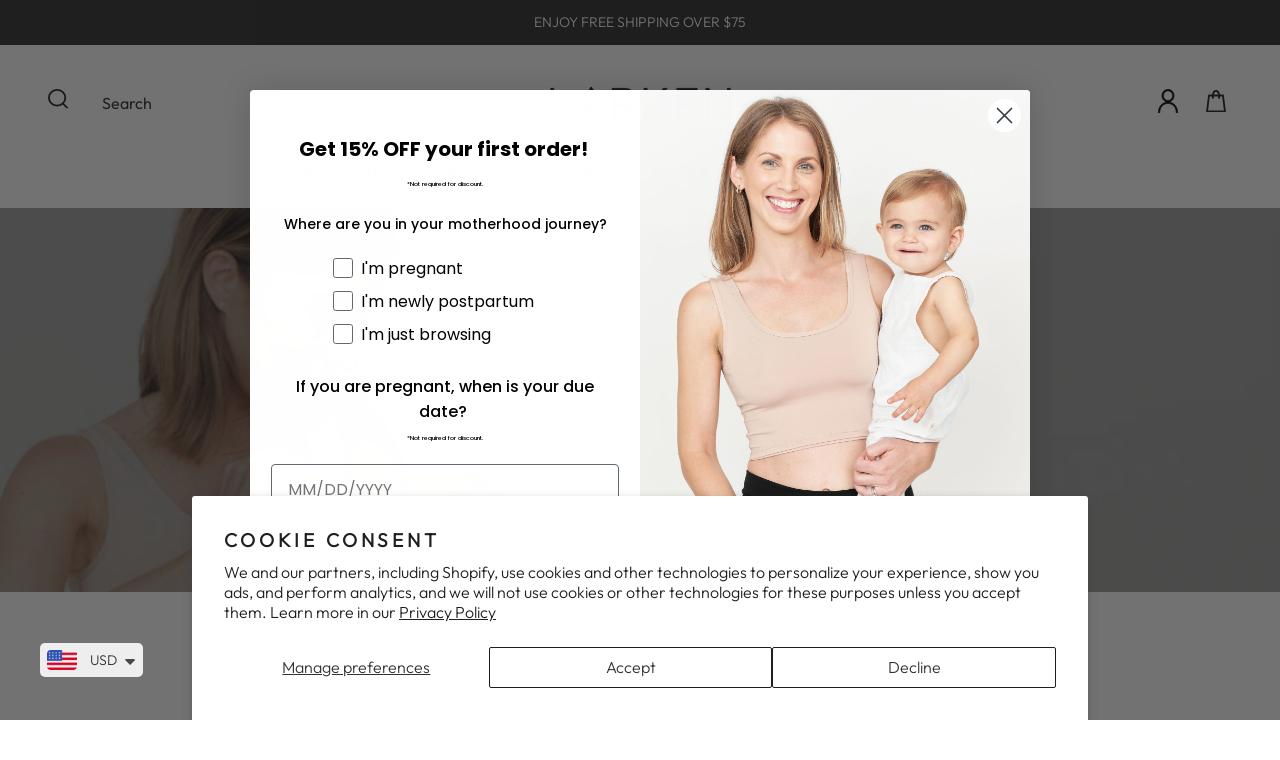

--- FILE ---
content_type: text/html; charset=utf-8
request_url: https://shoplarken.com/collections/nursing
body_size: 56216
content:















<!doctype html>
<html class="no-js" lang="en">
<head>
  <meta name="google-site-verification" content="VQwf26eWMpmxI4jIlLDjSGqM0Sy3iqkpcnZxdlY8JSI" />
  
<meta charset="utf-8">
<meta http-equiv="X-UA-Compatible" content="IE=edge,chrome=1">

<title>
  Nursing

  

  

  
    &#8211; Larken
  
</title>


  <meta name="description" content="Nursing + Postpartum Essentials to make complicated things, a littles less complicated." />



  <link rel="shortcut icon" href="//shoplarken.com/cdn/shop/files/larken-favicon_32x32.png?v=1649428170" type="image">


<link rel="canonical" href="https://shoplarken.com/collections/nursing" />
<meta name="viewport" content="width=device-width" />

<!-- Social Meta Information -->


<meta property="twitter:image" content="http://shoplarken.com/cdn/shop/collections/Larken-Hero-Collections-Nursing_1200x1200.jpg?v=1650468475">



<meta property="og:site_name" content="Larken">
<meta property="og:url" content="https://shoplarken.com/collections/nursing">
<meta property="og:title" content="Nursing">
<meta property="og:type" content="product.group">
<meta property="og:description" content="Nursing + Postpartum Essentials to make complicated things, a littles less complicated.">

<meta property="og:image" content="http://shoplarken.com/cdn/shop/collections/Larken-Hero-Collections-Nursing_1200x1200.jpg?v=1650468475">
<meta property="og:image:secure_url" content="https://shoplarken.com/cdn/shop/collections/Larken-Hero-Collections-Nursing_1200x1200.jpg?v=1650468475">
<meta property="og:image:width" content="1200">
<meta property="og:image:height" content="1200">




<meta name="twitter:card" content="summary_large_image">
<meta name="twitter:title" content="Nursing">
<meta name="twitter:description" content="Nursing + Postpartum Essentials to make complicated things, a littles less complicated.">



  
  <script>window.performance && window.performance.mark && window.performance.mark('shopify.content_for_header.start');</script><meta name="facebook-domain-verification" content="c29v2rnv5dt3bkfxfvthl24qi7pbhg">
<meta id="shopify-digital-wallet" name="shopify-digital-wallet" content="/25769705517/digital_wallets/dialog">
<meta name="shopify-checkout-api-token" content="c29a0eeb5a9627e31d087502ca1d00fa">
<meta id="in-context-paypal-metadata" data-shop-id="25769705517" data-venmo-supported="false" data-environment="production" data-locale="en_US" data-paypal-v4="true" data-currency="USD">
<link rel="alternate" type="application/atom+xml" title="Feed" href="/collections/nursing.atom" />
<link rel="alternate" type="application/json+oembed" href="https://shoplarken.com/collections/nursing.oembed">
<script async="async" src="/checkouts/internal/preloads.js?locale=en-US"></script>
<link rel="preconnect" href="https://shop.app" crossorigin="anonymous">
<script async="async" src="https://shop.app/checkouts/internal/preloads.js?locale=en-US&shop_id=25769705517" crossorigin="anonymous"></script>
<script id="apple-pay-shop-capabilities" type="application/json">{"shopId":25769705517,"countryCode":"US","currencyCode":"USD","merchantCapabilities":["supports3DS"],"merchantId":"gid:\/\/shopify\/Shop\/25769705517","merchantName":"Larken","requiredBillingContactFields":["postalAddress","email","phone"],"requiredShippingContactFields":["postalAddress","email","phone"],"shippingType":"shipping","supportedNetworks":["visa","masterCard","amex","discover","elo","jcb"],"total":{"type":"pending","label":"Larken","amount":"1.00"},"shopifyPaymentsEnabled":true,"supportsSubscriptions":true}</script>
<script id="shopify-features" type="application/json">{"accessToken":"c29a0eeb5a9627e31d087502ca1d00fa","betas":["rich-media-storefront-analytics"],"domain":"shoplarken.com","predictiveSearch":true,"shopId":25769705517,"locale":"en"}</script>
<script>var Shopify = Shopify || {};
Shopify.shop = "larken-shop.myshopify.com";
Shopify.locale = "en";
Shopify.currency = {"active":"USD","rate":"1.0"};
Shopify.country = "US";
Shopify.theme = {"name":"PRODUCTION","id":141192855772,"schema_name":"Capital","schema_version":"31.0.1","theme_store_id":null,"role":"main"};
Shopify.theme.handle = "null";
Shopify.theme.style = {"id":null,"handle":null};
Shopify.cdnHost = "shoplarken.com/cdn";
Shopify.routes = Shopify.routes || {};
Shopify.routes.root = "/";</script>
<script type="module">!function(o){(o.Shopify=o.Shopify||{}).modules=!0}(window);</script>
<script>!function(o){function n(){var o=[];function n(){o.push(Array.prototype.slice.apply(arguments))}return n.q=o,n}var t=o.Shopify=o.Shopify||{};t.loadFeatures=n(),t.autoloadFeatures=n()}(window);</script>
<script>
  window.ShopifyPay = window.ShopifyPay || {};
  window.ShopifyPay.apiHost = "shop.app\/pay";
  window.ShopifyPay.redirectState = null;
</script>
<script id="shop-js-analytics" type="application/json">{"pageType":"collection"}</script>
<script defer="defer" async type="module" src="//shoplarken.com/cdn/shopifycloud/shop-js/modules/v2/client.init-shop-cart-sync_BApSsMSl.en.esm.js"></script>
<script defer="defer" async type="module" src="//shoplarken.com/cdn/shopifycloud/shop-js/modules/v2/chunk.common_CBoos6YZ.esm.js"></script>
<script type="module">
  await import("//shoplarken.com/cdn/shopifycloud/shop-js/modules/v2/client.init-shop-cart-sync_BApSsMSl.en.esm.js");
await import("//shoplarken.com/cdn/shopifycloud/shop-js/modules/v2/chunk.common_CBoos6YZ.esm.js");

  window.Shopify.SignInWithShop?.initShopCartSync?.({"fedCMEnabled":true,"windoidEnabled":true});

</script>
<script>
  window.Shopify = window.Shopify || {};
  if (!window.Shopify.featureAssets) window.Shopify.featureAssets = {};
  window.Shopify.featureAssets['shop-js'] = {"shop-cart-sync":["modules/v2/client.shop-cart-sync_DJczDl9f.en.esm.js","modules/v2/chunk.common_CBoos6YZ.esm.js"],"init-fed-cm":["modules/v2/client.init-fed-cm_BzwGC0Wi.en.esm.js","modules/v2/chunk.common_CBoos6YZ.esm.js"],"init-windoid":["modules/v2/client.init-windoid_BS26ThXS.en.esm.js","modules/v2/chunk.common_CBoos6YZ.esm.js"],"shop-cash-offers":["modules/v2/client.shop-cash-offers_DthCPNIO.en.esm.js","modules/v2/chunk.common_CBoos6YZ.esm.js","modules/v2/chunk.modal_Bu1hFZFC.esm.js"],"shop-button":["modules/v2/client.shop-button_D_JX508o.en.esm.js","modules/v2/chunk.common_CBoos6YZ.esm.js"],"init-shop-email-lookup-coordinator":["modules/v2/client.init-shop-email-lookup-coordinator_DFwWcvrS.en.esm.js","modules/v2/chunk.common_CBoos6YZ.esm.js"],"shop-toast-manager":["modules/v2/client.shop-toast-manager_tEhgP2F9.en.esm.js","modules/v2/chunk.common_CBoos6YZ.esm.js"],"shop-login-button":["modules/v2/client.shop-login-button_DwLgFT0K.en.esm.js","modules/v2/chunk.common_CBoos6YZ.esm.js","modules/v2/chunk.modal_Bu1hFZFC.esm.js"],"avatar":["modules/v2/client.avatar_BTnouDA3.en.esm.js"],"init-shop-cart-sync":["modules/v2/client.init-shop-cart-sync_BApSsMSl.en.esm.js","modules/v2/chunk.common_CBoos6YZ.esm.js"],"pay-button":["modules/v2/client.pay-button_BuNmcIr_.en.esm.js","modules/v2/chunk.common_CBoos6YZ.esm.js"],"init-shop-for-new-customer-accounts":["modules/v2/client.init-shop-for-new-customer-accounts_DrjXSI53.en.esm.js","modules/v2/client.shop-login-button_DwLgFT0K.en.esm.js","modules/v2/chunk.common_CBoos6YZ.esm.js","modules/v2/chunk.modal_Bu1hFZFC.esm.js"],"init-customer-accounts-sign-up":["modules/v2/client.init-customer-accounts-sign-up_TlVCiykN.en.esm.js","modules/v2/client.shop-login-button_DwLgFT0K.en.esm.js","modules/v2/chunk.common_CBoos6YZ.esm.js","modules/v2/chunk.modal_Bu1hFZFC.esm.js"],"shop-follow-button":["modules/v2/client.shop-follow-button_C5D3XtBb.en.esm.js","modules/v2/chunk.common_CBoos6YZ.esm.js","modules/v2/chunk.modal_Bu1hFZFC.esm.js"],"checkout-modal":["modules/v2/client.checkout-modal_8TC_1FUY.en.esm.js","modules/v2/chunk.common_CBoos6YZ.esm.js","modules/v2/chunk.modal_Bu1hFZFC.esm.js"],"init-customer-accounts":["modules/v2/client.init-customer-accounts_C0Oh2ljF.en.esm.js","modules/v2/client.shop-login-button_DwLgFT0K.en.esm.js","modules/v2/chunk.common_CBoos6YZ.esm.js","modules/v2/chunk.modal_Bu1hFZFC.esm.js"],"lead-capture":["modules/v2/client.lead-capture_Cq0gfm7I.en.esm.js","modules/v2/chunk.common_CBoos6YZ.esm.js","modules/v2/chunk.modal_Bu1hFZFC.esm.js"],"shop-login":["modules/v2/client.shop-login_BmtnoEUo.en.esm.js","modules/v2/chunk.common_CBoos6YZ.esm.js","modules/v2/chunk.modal_Bu1hFZFC.esm.js"],"payment-terms":["modules/v2/client.payment-terms_BHOWV7U_.en.esm.js","modules/v2/chunk.common_CBoos6YZ.esm.js","modules/v2/chunk.modal_Bu1hFZFC.esm.js"]};
</script>
<script>(function() {
  var isLoaded = false;
  function asyncLoad() {
    if (isLoaded) return;
    isLoaded = true;
    var urls = ["https:\/\/s3-us-west-2.amazonaws.com\/da-restock\/da-restock.js?shop=larken-shop.myshopify.com","https:\/\/str.rise-ai.com\/?shop=larken-shop.myshopify.com","https:\/\/strn.rise-ai.com\/?shop=larken-shop.myshopify.com","https:\/\/metizapps.com\/notificationbar\/assets\/js\/app.js?shop=larken-shop.myshopify.com","https:\/\/load.csell.co\/assets\/js\/cross-sell.js?shop=larken-shop.myshopify.com","https:\/\/load.csell.co\/assets\/v2\/js\/core\/xsell.js?shop=larken-shop.myshopify.com","https:\/\/files-shpf.mageworx.com\/groupedproducts\/source.js?mw_groupedproducts_t=1768897813\u0026shop=larken-shop.myshopify.com","https:\/\/shopify.covet.pics\/covet-pics-widget-inject.js?shop=larken-shop.myshopify.com","https:\/\/cdn.shopify.com\/s\/files\/1\/0449\/2568\/1820\/t\/4\/assets\/booster_currency.js?v=1624978055\u0026shop=larken-shop.myshopify.com","https:\/\/static-us.afterpay.com\/shopify\/afterpay-attract\/afterpay-attract-widget.js?shop=larken-shop.myshopify.com","https:\/\/triplewhale-pixel.web.app\/triplepx.js?shop=larken-shop.myshopify.com","https:\/\/triplewhale-pixel.web.app\/triplefw.js?shop=larken-shop.myshopify.com","https:\/\/widgets.automizely.com\/returns\/main.js?shop=larken-shop.myshopify.com","https:\/\/cdn.hextom.com\/js\/freeshippingbar.js?shop=larken-shop.myshopify.com","https:\/\/na.shgcdn3.com\/pixel-collector.js?shop=larken-shop.myshopify.com"];
    for (var i = 0; i < urls.length; i++) {
      var s = document.createElement('script');
      s.type = 'text/javascript';
      s.async = true;
      s.src = urls[i];
      var x = document.getElementsByTagName('script')[0];
      x.parentNode.insertBefore(s, x);
    }
  };
  if(window.attachEvent) {
    window.attachEvent('onload', asyncLoad);
  } else {
    window.addEventListener('load', asyncLoad, false);
  }
})();</script>
<script id="__st">var __st={"a":25769705517,"offset":-21600,"reqid":"947ee19e-69db-4299-b2eb-9dfcf5daed09-1768909682","pageurl":"shoplarken.com\/collections\/nursing","u":"8114bff2b796","p":"collection","rtyp":"collection","rid":404039270620};</script>
<script>window.ShopifyPaypalV4VisibilityTracking = true;</script>
<script id="captcha-bootstrap">!function(){'use strict';const t='contact',e='account',n='new_comment',o=[[t,t],['blogs',n],['comments',n],[t,'customer']],c=[[e,'customer_login'],[e,'guest_login'],[e,'recover_customer_password'],[e,'create_customer']],r=t=>t.map((([t,e])=>`form[action*='/${t}']:not([data-nocaptcha='true']) input[name='form_type'][value='${e}']`)).join(','),a=t=>()=>t?[...document.querySelectorAll(t)].map((t=>t.form)):[];function s(){const t=[...o],e=r(t);return a(e)}const i='password',u='form_key',d=['recaptcha-v3-token','g-recaptcha-response','h-captcha-response',i],f=()=>{try{return window.sessionStorage}catch{return}},m='__shopify_v',_=t=>t.elements[u];function p(t,e,n=!1){try{const o=window.sessionStorage,c=JSON.parse(o.getItem(e)),{data:r}=function(t){const{data:e,action:n}=t;return t[m]||n?{data:e,action:n}:{data:t,action:n}}(c);for(const[e,n]of Object.entries(r))t.elements[e]&&(t.elements[e].value=n);n&&o.removeItem(e)}catch(o){console.error('form repopulation failed',{error:o})}}const l='form_type',E='cptcha';function T(t){t.dataset[E]=!0}const w=window,h=w.document,L='Shopify',v='ce_forms',y='captcha';let A=!1;((t,e)=>{const n=(g='f06e6c50-85a8-45c8-87d0-21a2b65856fe',I='https://cdn.shopify.com/shopifycloud/storefront-forms-hcaptcha/ce_storefront_forms_captcha_hcaptcha.v1.5.2.iife.js',D={infoText:'Protected by hCaptcha',privacyText:'Privacy',termsText:'Terms'},(t,e,n)=>{const o=w[L][v],c=o.bindForm;if(c)return c(t,g,e,D).then(n);var r;o.q.push([[t,g,e,D],n]),r=I,A||(h.body.append(Object.assign(h.createElement('script'),{id:'captcha-provider',async:!0,src:r})),A=!0)});var g,I,D;w[L]=w[L]||{},w[L][v]=w[L][v]||{},w[L][v].q=[],w[L][y]=w[L][y]||{},w[L][y].protect=function(t,e){n(t,void 0,e),T(t)},Object.freeze(w[L][y]),function(t,e,n,w,h,L){const[v,y,A,g]=function(t,e,n){const i=e?o:[],u=t?c:[],d=[...i,...u],f=r(d),m=r(i),_=r(d.filter((([t,e])=>n.includes(e))));return[a(f),a(m),a(_),s()]}(w,h,L),I=t=>{const e=t.target;return e instanceof HTMLFormElement?e:e&&e.form},D=t=>v().includes(t);t.addEventListener('submit',(t=>{const e=I(t);if(!e)return;const n=D(e)&&!e.dataset.hcaptchaBound&&!e.dataset.recaptchaBound,o=_(e),c=g().includes(e)&&(!o||!o.value);(n||c)&&t.preventDefault(),c&&!n&&(function(t){try{if(!f())return;!function(t){const e=f();if(!e)return;const n=_(t);if(!n)return;const o=n.value;o&&e.removeItem(o)}(t);const e=Array.from(Array(32),(()=>Math.random().toString(36)[2])).join('');!function(t,e){_(t)||t.append(Object.assign(document.createElement('input'),{type:'hidden',name:u})),t.elements[u].value=e}(t,e),function(t,e){const n=f();if(!n)return;const o=[...t.querySelectorAll(`input[type='${i}']`)].map((({name:t})=>t)),c=[...d,...o],r={};for(const[a,s]of new FormData(t).entries())c.includes(a)||(r[a]=s);n.setItem(e,JSON.stringify({[m]:1,action:t.action,data:r}))}(t,e)}catch(e){console.error('failed to persist form',e)}}(e),e.submit())}));const S=(t,e)=>{t&&!t.dataset[E]&&(n(t,e.some((e=>e===t))),T(t))};for(const o of['focusin','change'])t.addEventListener(o,(t=>{const e=I(t);D(e)&&S(e,y())}));const B=e.get('form_key'),M=e.get(l),P=B&&M;t.addEventListener('DOMContentLoaded',(()=>{const t=y();if(P)for(const e of t)e.elements[l].value===M&&p(e,B);[...new Set([...A(),...v().filter((t=>'true'===t.dataset.shopifyCaptcha))])].forEach((e=>S(e,t)))}))}(h,new URLSearchParams(w.location.search),n,t,e,['guest_login'])})(!0,!0)}();</script>
<script integrity="sha256-4kQ18oKyAcykRKYeNunJcIwy7WH5gtpwJnB7kiuLZ1E=" data-source-attribution="shopify.loadfeatures" defer="defer" src="//shoplarken.com/cdn/shopifycloud/storefront/assets/storefront/load_feature-a0a9edcb.js" crossorigin="anonymous"></script>
<script crossorigin="anonymous" defer="defer" src="//shoplarken.com/cdn/shopifycloud/storefront/assets/shopify_pay/storefront-65b4c6d7.js?v=20250812"></script>
<script data-source-attribution="shopify.dynamic_checkout.dynamic.init">var Shopify=Shopify||{};Shopify.PaymentButton=Shopify.PaymentButton||{isStorefrontPortableWallets:!0,init:function(){window.Shopify.PaymentButton.init=function(){};var t=document.createElement("script");t.src="https://shoplarken.com/cdn/shopifycloud/portable-wallets/latest/portable-wallets.en.js",t.type="module",document.head.appendChild(t)}};
</script>
<script data-source-attribution="shopify.dynamic_checkout.buyer_consent">
  function portableWalletsHideBuyerConsent(e){var t=document.getElementById("shopify-buyer-consent"),n=document.getElementById("shopify-subscription-policy-button");t&&n&&(t.classList.add("hidden"),t.setAttribute("aria-hidden","true"),n.removeEventListener("click",e))}function portableWalletsShowBuyerConsent(e){var t=document.getElementById("shopify-buyer-consent"),n=document.getElementById("shopify-subscription-policy-button");t&&n&&(t.classList.remove("hidden"),t.removeAttribute("aria-hidden"),n.addEventListener("click",e))}window.Shopify?.PaymentButton&&(window.Shopify.PaymentButton.hideBuyerConsent=portableWalletsHideBuyerConsent,window.Shopify.PaymentButton.showBuyerConsent=portableWalletsShowBuyerConsent);
</script>
<script data-source-attribution="shopify.dynamic_checkout.cart.bootstrap">document.addEventListener("DOMContentLoaded",(function(){function t(){return document.querySelector("shopify-accelerated-checkout-cart, shopify-accelerated-checkout")}if(t())Shopify.PaymentButton.init();else{new MutationObserver((function(e,n){t()&&(Shopify.PaymentButton.init(),n.disconnect())})).observe(document.body,{childList:!0,subtree:!0})}}));
</script>
<script id='scb4127' type='text/javascript' async='' src='https://shoplarken.com/cdn/shopifycloud/privacy-banner/storefront-banner.js'></script><link id="shopify-accelerated-checkout-styles" rel="stylesheet" media="screen" href="https://shoplarken.com/cdn/shopifycloud/portable-wallets/latest/accelerated-checkout-backwards-compat.css" crossorigin="anonymous">
<style id="shopify-accelerated-checkout-cart">
        #shopify-buyer-consent {
  margin-top: 1em;
  display: inline-block;
  width: 100%;
}

#shopify-buyer-consent.hidden {
  display: none;
}

#shopify-subscription-policy-button {
  background: none;
  border: none;
  padding: 0;
  text-decoration: underline;
  font-size: inherit;
  cursor: pointer;
}

#shopify-subscription-policy-button::before {
  box-shadow: none;
}

      </style>

<script>window.performance && window.performance.mark && window.performance.mark('shopify.content_for_header.end');</script>
  





  <script type="text/javascript">
    
      window.__shgMoneyFormat = window.__shgMoneyFormat || {"USD":{"currency":"USD","currency_symbol":"$","currency_symbol_location":"left","decimal_places":2,"decimal_separator":".","thousands_separator":","}};
    
    window.__shgCurrentCurrencyCode = window.__shgCurrentCurrencyCode || {
      currency: "USD",
      currency_symbol: "$",
      decimal_separator: ".",
      thousands_separator: ",",
      decimal_places: 2,
      currency_symbol_location: "left"
    };
  </script>



  <style>
    @font-face {
        font-family: 'Outfit Regular';
        src: url(//shoplarken.com/cdn/shop/t/76/assets/Outfit-Regular.eot?v=168713998532845349581710937868);
        src: url(//shoplarken.com/cdn/shop/t/76/assets/Outfit-Regular.eot?%23iefix&v=168713998532845349581710937868) format('embedded-opentype'),
            url(//shoplarken.com/cdn/shop/t/76/assets/Outfit-Regular.woff2?v=20398953839771605181710937869) format('woff2'),
            url(//shoplarken.com/cdn/shop/t/76/assets/Outfit-Regular.woff?v=78684148000056426881710937869) format('woff'),
            url(//shoplarken.com/cdn/shop/t/76/assets/Outfit-Regular.ttf?v=29669356799504399191710937864) format('truetype'),
            url(//shoplarken.com/cdn/shop/t/76/assets/Outfit-Regular.svg%23Outfit-Regular?v=39130) format('svg');
        font-weight: normal;
        font-style: normal;
        font-display: swap;
    }
    
    @font-face {
        font-family: 'Outfit Light';
        src: url(//shoplarken.com/cdn/shop/t/76/assets/Outfit-Light.eot?v=102898116231694821931710937864);
        src: url(//shoplarken.com/cdn/shop/t/76/assets/Outfit-Light.eot?%23iefix&v=102898116231694821931710937864) format('embedded-opentype'),
            url(//shoplarken.com/cdn/shop/t/76/assets/Outfit-Light.woff2?v=145509798007981861071710937864) format('woff2'),
            url(//shoplarken.com/cdn/shop/t/76/assets/Outfit-Light.woff?v=61230758495651591341710937869) format('woff'),
            url(//shoplarken.com/cdn/shop/t/76/assets/Outfit-Light.ttf?v=21924845251716900871710937864) format('truetype'),
            url(//shoplarken.com/cdn/shop/t/76/assets/Outfit-Light.svg%23Outfit-Light?v=39130) format('svg');
        font-weight: 300;
        font-style: normal;
        font-display: swap;
    }
    
    @font-face {
        font-family: 'The Seasons';
        src: url('TheSeasons-Bd.eot');
        src: url(//shoplarken.com/cdn/shop/t/76/assets/TheSeasons-Bd.eot?%23iefix&v=174460680217780002221710937868) format('embedded-opentype'),
            url(//shoplarken.com/cdn/shop/t/76/assets/TheSeasons-Bd.woff2?v=24245603343324776971710937869) format('woff2'),
            url(//shoplarken.com/cdn/shop/t/76/assets/TheSeasons-Bd.woff?v=159175509045212307571710937869) format('woff'),
            url(//shoplarken.com/cdn/shop/t/76/assets/TheSeasons-Bd.ttf?v=23742764383725651531710937863) format('truetype'),
            url(//shoplarken.com/cdn/shop/t/76/assets/TheSeasons-Bd.svg%23TheSeasons-Bd?v=39130) format('svg');
        font-weight: bold;
        font-style: normal;
        font-display: swap;
    }
    
</style>

  <style id="css-variables">




@font-face {
  font-family: Montserrat;
  font-weight: 500;
  font-style: normal;
  font-display: swap;
  src: url("//shoplarken.com/cdn/fonts/montserrat/montserrat_n5.07ef3781d9c78c8b93c98419da7ad4fbeebb6635.woff2") format("woff2"),
       url("//shoplarken.com/cdn/fonts/montserrat/montserrat_n5.adf9b4bd8b0e4f55a0b203cdd84512667e0d5e4d.woff") format("woff");
}

@font-face {
  font-family: Montserrat;
  font-weight: 600;
  font-style: normal;
  font-display: swap;
  src: url("//shoplarken.com/cdn/fonts/montserrat/montserrat_n6.1326b3e84230700ef15b3a29fb520639977513e0.woff2") format("woff2"),
       url("//shoplarken.com/cdn/fonts/montserrat/montserrat_n6.652f051080eb14192330daceed8cd53dfdc5ead9.woff") format("woff");
}


  @font-face {
  font-family: Montserrat;
  font-weight: 700;
  font-style: normal;
  font-display: swap;
  src: url("//shoplarken.com/cdn/fonts/montserrat/montserrat_n7.3c434e22befd5c18a6b4afadb1e3d77c128c7939.woff2") format("woff2"),
       url("//shoplarken.com/cdn/fonts/montserrat/montserrat_n7.5d9fa6e2cae713c8fb539a9876489d86207fe957.woff") format("woff");
}




  @font-face {
  font-family: Montserrat;
  font-weight: 500;
  font-style: italic;
  font-display: swap;
  src: url("//shoplarken.com/cdn/fonts/montserrat/montserrat_i5.d3a783eb0cc26f2fda1e99d1dfec3ebaea1dc164.woff2") format("woff2"),
       url("//shoplarken.com/cdn/fonts/montserrat/montserrat_i5.76d414ea3d56bb79ef992a9c62dce2e9063bc062.woff") format("woff");
}




  @font-face {
  font-family: Montserrat;
  font-weight: 700;
  font-style: italic;
  font-display: swap;
  src: url("//shoplarken.com/cdn/fonts/montserrat/montserrat_i7.a0d4a463df4f146567d871890ffb3c80408e7732.woff2") format("woff2"),
       url("//shoplarken.com/cdn/fonts/montserrat/montserrat_i7.f6ec9f2a0681acc6f8152c40921d2a4d2e1a2c78.woff") format("woff");
}




  @font-face {
  font-family: Montserrat;
  font-weight: 900;
  font-style: normal;
  font-display: swap;
  src: url("//shoplarken.com/cdn/fonts/montserrat/montserrat_n9.680ded1be351aa3bf3b3650ac5f6df485af8a07c.woff2") format("woff2"),
       url("//shoplarken.com/cdn/fonts/montserrat/montserrat_n9.0cc5aaeff26ef35c23b69a061997d78c9697a382.woff") format("woff");
}




  @font-face {
  font-family: Montserrat;
  font-weight: 600;
  font-style: italic;
  font-display: swap;
  src: url("//shoplarken.com/cdn/fonts/montserrat/montserrat_i6.e90155dd2f004112a61c0322d66d1f59dadfa84b.woff2") format("woff2"),
       url("//shoplarken.com/cdn/fonts/montserrat/montserrat_i6.41470518d8e9d7f1bcdd29a447c2397e5393943f.woff") format("woff");
}




  @font-face {
  font-family: Montserrat;
  font-weight: 900;
  font-style: italic;
  font-display: swap;
  src: url("//shoplarken.com/cdn/fonts/montserrat/montserrat_i9.cd566e55c5982a3a39b3949665a79c881e095b14.woff2") format("woff2"),
       url("//shoplarken.com/cdn/fonts/montserrat/montserrat_i9.b18527943b7f5bc1488b82e39deb595a73d3e645.woff") format("woff");
}



:root {
  --link-color: #6f6f6f;
  --link-color-opacity-90: rgba(111, 111, 111, 0.9);
  --link-color-opacity-50: rgba(111, 111, 111, 0.5);
  --link-color-opacity-30: rgba(111, 111, 111, 0.3);
  --link-color-opacity-10: rgba(111, 111, 111, 0.1);
  --link-color-2: #6f6f6f;

  --background-color: #ffffff;
  --background-color-opacity-0: rgba(255, 255, 255, 0);
  --background-color-opacity-90: rgba(255, 255, 255, 0.9);

  --body-color: #303030;
  --body-color-opacity-10: rgba(48, 48, 48, 0.1);
  --body-color-opacity-20: rgba(48, 48, 48, 0.2);
  --body-color-opacity-80: rgba(48, 48, 48, 0.8);

  --border-color: #e4e4e4;
  --border-color-opacity-80: rgba(228, 228, 228, 0.8);
  
  --header-color: #303030;
  --header-text-color-opacity-80: rgba(48, 48, 48, 0.8);
  --header-color-opacity-90: rgba(48, 48, 48, 0.9);
  --header-color-opacity-80: rgba(48, 48, 48, 0.8);
  --header-color-opacity-70: rgba(48, 48, 48, 0.7);
  --header-color-opacity-60: rgba(48, 48, 48, 0.6);
  --header-color-opacity-50: rgba(48, 48, 48, 0.5);
  --header-color-opacity-40: rgba(48, 48, 48, 0.4);
  --header-color-opacity-30: rgba(48, 48, 48, 0.3);
  --header-color-opacity-20: rgba(48, 48, 48, 0.2);
  --header-color-opacity-10: rgba(48, 48, 48, 0.1);
  --meta-color: #646464;
  --outline-color: Highlight;

  
  
    --button-svg-hover-fill: #3d3d3d;
    --button-background-hover: #3d3d3d;
  

  
  
    --link-hover-color: #7c7c7c;
  

  --primary-weight-normal: 500;
  --primary-weight-bold: 700;

  --primary-font: Montserrat, sans-serif;
  --primary-font-weight: 500;
  --primary-font-style: normal;

  --secondary-weight-normal: 600;
  --secondary-weight-bold: 900;

  --secondary-font: Montserrat, sans-serif;
  --secondary-font-weight: 600;
  --secondary-font-style: normal;

  --body-font: 'Outfit Light';
  --body-font-weight: var(--primary-font-weight);
  --body-font-style: var(--primary-font-style);
  --body-size: 16px;
  --body-size-mobile: 18px;

  --header-font: 'The Seasons';
  --header-font-weight: var(--secondary-font-weight);
  --header-font-style: var(--secondary-font-style);
  --heading-size: 20px;

  
    --subheading-size: 12px;
  

  --navigation-font-size: 12px;
  --navigation-letter-spacing: 2px;

  --meta-font: var(--primary-font);
  --meta-weight: var(--body-font-weight);

  
  

  
    --lightness: 55%;
  

  
    --saturation: 55%;
  

  --sale-color: hsl(0, var(--saturation), var(--lightness));
  --error-color: #DE3618;
  --success-color: #108043;
  --button-color: #ffffff;
  --button-background: #303030;
  --button-disabled-color: #EEEEEE;
  --button-disabled-background: gray;
  --input-background: var(--background-color);
  --input-border: var(--border-color);
  --input-color: var(--body-color);
  --input-placeholder-color: var(--meta-color);
  --custom-badge-background: #303030;

  
  
    --custom-badge-background-alt:  #969696;
  

  
    --custom-badge-text-alt: #ffffff;
  

  --dropdown-background-hover: #e6e6e6;

  --new-border-color: #dadada;
  --new-background-color: #f5f5f5;

  --new-border-color2: #d0d0d0;
  --new-background-color2: #ebebeb;

  --new-border-color3: #c5c5c5;
  --new-background-color3: #e0e0e0;

  
  
    --button-font: 'Outfit Light', Montserrat, sans-serif;
  

  --button-weight: 700;
  --button-letter-spacing: 4px;

  --header-background-color: #ffffff;
  --header-text-color: #303030;
  --header-hover-background-color: rgba(48, 48, 48, 0.1);
  --header-fullbleed-color: #FFFFFF;
  --header-scroll-arrow-color: #cccccc;
  --header-scroll-background-alt: rgba(255, 255, 255, 0.2);

  --footer-hover-background-color: rgba(48, 48, 48, 0.1);

  --popup-background-color: #303030;
  --popup-text-color: #FFFFFF;

  --badge-text: #ffffff;
  --sold-out-background: #303030;
  --sale-background: #303030;
  --low-stock-background: #303030;
  --new-product-background: #303030;
  --best-selling-background: #303030;

  --product-grid-placeholder-background: #f7f7f7;
  --product-item-highlight-background: #dbdbdb;

  --module-sale-color: #dbdbdb;

  --border-background-color-mix-lighter: #fafafa;
  --border-background-color-mix: #f7f7f7;
  --border-background-color-mix: #f4f4f4;
  --border-background-color-mix: #f2f2f2;

  --header-letter-spacing: normal;
  
    --header-text-transform: uppercase;
    --header-letter-spacing: 0.2em;
  

  
    --navigation-text-transform: uppercase;
  

  
    --button-text-transform: uppercase;
  

  --form-success-background: #DBFBE9;
  --form-link-before: rgba(48, 48, 48, 0.3);
  --select-background: #f7f7f7;
  --error-background: #FBDFDA;

  
  
  
  
    --hover-background-color: #eeecec;

    --slider-scroller-drag: #dcd6d6;
    --slider-arrows-svg: #c5b9b9;
    --slider-scroller-background: #f0f0f0;
  

  --box-shadow: 0 2px 3px rgba(0,0,0,0.02), 0 3px 5px rgba(0,0,0,0.12), 0 6px 20px rgba(0,0,0,0.06);
  --box-shadow-reverse: 0 -2px 3px rgba(0,0,0,0.02), 0 -3px 5px rgba(0,0,0,0.12), 0 -6px 20px rgba(0,0,0,0.06);

  --video-wrapper-svg-background: ;
  --blog-item-background: #fbfbfb;

  --image-preloader: url(//shoplarken.com/cdn/shop/t/76/assets/capitalPreloadImage.svg?v=111812199384656819951710937869);

  /* Shop Pay Installments variables */
  --color-body: #ffffff;
  --color-bg: #ffffff;


/* custom imported font overrides */
--primary-font: 'Outfit Regular';
--secondary-font: 'The Seasons';
#product-title: 'Outfit Regular';
    --primary-color: #547680;
    --secondary-color: #cce2ff;
    --dark-gray: #8da2a9;
    --light-gray: #cbd5dd;

  /** FOOTER Fonts **/
  --footer-link-font: 'Outfit Light';
  --footer-link-font-weight: 400;
  --footer-link-size-desktop: 16px;
  --footer-link-size-mobile: 12px;
  --footer-link-color: var(--body-color);
  --footer-letter-spacing:3px;


}


</style>
<link rel="preload" as="font" href="//shoplarken.com/cdn/fonts/montserrat/montserrat_n5.07ef3781d9c78c8b93c98419da7ad4fbeebb6635.woff2" type="font/woff2" crossorigin><link rel="preload" as="font" href="//shoplarken.com/cdn/fonts/montserrat/montserrat_n6.1326b3e84230700ef15b3a29fb520639977513e0.woff2" type="font/woff2" crossorigin>
    
  <link rel="preload" href="//shoplarken.com/cdn/shop/t/76/assets/theme-collection.min.css?v=9852937601241270871710937871" as="style">
  <link href="//shoplarken.com/cdn/shop/t/76/assets/theme-collection.min.css?v=9852937601241270871710937871" rel="stylesheet" type="text/css" media="all" />
  <link href="//shoplarken.com/cdn/shop/t/76/assets/custom.css?v=65472143014821424451746728028" rel="stylesheet" type="text/css" media="all" />

  
<script>
  window.Theme = {};
  Theme = {"colorHeader":"#303030","colorBody":"#303030","colorLinks":"#6f6f6f","colorBorder":"#e4e4e4","colorBackground":"#ffffff","colorButtons":"#303030","colorButtonsText":"#ffffff","colorReviewStars":"#ffb632","colorBadges":"#ffffff","soldOutBackground":"#303030","saleBackground":"#303030","lowStockBackground":"#303030","newProductBackground":"#303030","bestSellingBackground":"#303030","customBadgeBackground":"#303030","colorHeaderBackground":"#ffffff","colorHeaderText":"#303030","fullBleedColor":"#FFFFFF","colorPopupBackground":"#303030","colorPopupText":"#FFFFFF","secondaryFont":{"error":"json not allowed for this object"},"headingSize":"20px","headingCase":"uppercase","navigationFontSize":12,"navigationCase":"uppercase","navigationSpacing":2,"primaryFont":{"error":"json not allowed for this object"},"bodySize":16,"buttonFontWeight":"bolder","buttonCase":"uppercase","buttonLetterSpacing":4,"sectionBtnLabel":"View Collection","sectionTextAlignment":"center","sectionColorText":"#FFFFFF","sectionColorOverlay":"#ffffff","sectionOverlayOpacity":40,"collageLayoutEnabled":true,"collectionsPerRow":3,"expandCollections":false,"ajax_cart_method":"page","show_additional_buttons":false,"productColorSwatches":"Color","productSizeSwatches":"","showPriceZeros":false,"show_second_image_on_hover":true,"productAnimateBadges":false,"show_vendor":false,"productStockLevel":10,"headerSearchStyle":"minimal","predictive_search_enabled":true,"predictive_search_products":true,"predictive_search_pages":false,"predictive_search_articles":false,"predictive_search_collections":false,"predictive_search_show_vendor":false,"predictive_search_show_price":false,"breadcrumbs":false,"shareFacebook":false,"shareTwitter":false,"sharePinterest":false,"shareFancy":false,"socialBehance":"","socialDribbble":"","socialFacebook":"https:\/\/www.facebook.com\/larkenshop\/","socialFlickr":"","socialInstagram":"https:\/\/www.instagram.com\/larken_shop\/","socialLinkedin":"","socialMedium":"","socialPinterest":"https:\/\/www.pinterest.com\/larkenshop\/","socialProducthunt":"","socialTiktok":"https:\/\/www.tiktok.com\/@larken_shop","socialRss":"","socialTumblr":"","socialTwitter":"","socialVimeo":"","socialYoutube":"","social_new_tab":true,"social_layout_order":"instagram|pinterest|facebook|twitter|flickr|linkedin|producthunt|medium|rss|tiktok|tumblr|vimeo|youtube|behance|dribbble","favicon":"\/\/shoplarken.com\/cdn\/shop\/files\/larken-favicon.png?v=1649428170","popupEnable":false,"popupTestMode":false,"popupHeading":"Popup","popupText":"","popupTime":"7","popupDelay":4,"popupShowSocial":false,"popupShowNewsletter":false,"bis_text":"Please enter your email and we will let you know when your item becomes available.","bis_text_success":"Success! We'll let you know when this item is back in stock.","bis_button":"GET NOTIFIED","klaviyo_public_key":"TmARHk","bis_bg_color":"#547680","bis_text_color":"#ffffff","bis_hover_color":"#547680","bis_hover_text_color":"#ffffff","show_author":false,"bugherd":true,"bugherd_api":"cm83qvmolfynz7xyltnebg","checkout_logo_image":"\/\/shoplarken.com\/cdn\/shop\/files\/logo_0df45e44-44dd-465b-b3fc-3b66b38e71df.png?v=1647030798","checkout_logo_position":"center","checkout_logo_size":"large","checkout_body_background_color":"#fff","checkout_input_background_color_mode":"white","checkout_sidebar_background_color":"#fafafa","checkout_heading_font":"-apple-system, BlinkMacSystemFont, 'Segoe UI', Roboto, Helvetica, Arial, sans-serif, 'Apple Color Emoji', 'Segoe UI Emoji', 'Segoe UI Symbol'","checkout_body_font":"-apple-system, BlinkMacSystemFont, 'Segoe UI', Roboto, Helvetica, Arial, sans-serif, 'Apple Color Emoji', 'Segoe UI Emoji', 'Segoe UI Symbol'","checkout_accent_color":"#547580","checkout_button_color":"#547580","checkout_error_color":"#e22120","customer_layout":"customer_area"};
  Theme.moneyFormat = "\u003cspan class=money\u003e${{amount}}\u003c\/span\u003e";

  

  Theme.localization = {};

  Theme.localization.account = {
    addressConfirmDelete: "Are you sure you wish to delete this address?",
    addressSelectProvince: "Select a State\/Province"
  };

  Theme.localization.collection = {
    brand: "Brand",
    type: "Type"
  };

  Theme.localization.product = {
    addToCart: "ADD TO CART",
    soldOut: "SOLD OUT",
    onSale: "ON SALE",
    unavailable: "Unavailable",
    added: "*item* has been added to your cart.",
    and_up: "",
    lowStock: "Only *stock* left",
    viewProduct: "View product",
    percentOff: "*percent* off"
  };

  Theme.localization.cart = {
    itemRemoved: "{{ product_title }} has been removed from your cart.",
    shipping: {
      submit: "Get shipping estimate",
      calculating: "Calculating...",
      rate: "We found one shipping rate available for *address*.",
      rateMultiple: "We found *number_of_rates* shipping rates available for *address*, starting at *rate*.",
      rateEmpty: "Sorry, we do not ship to this destination.",
      rateValues: "*rate_title* at *rate*"
    },
    cart_item: "Item",
    added_to_cart: "Added to",
    removed_from_cart: "Removed from",
    saving: "Saving",
    cart_title: "Your cart",
    cart_subtotal: "Subtotal"
  };

  Theme.localization.search = {
    empty: "Sorry, your search returned no results.",
    viewAll: "View all",
    close: "Close search",
    clear: "Clear search input",
    products: "Products",
    pages: "Pages",
    articles: "Articles",
    collections: "Collections"
  };
  Theme.hls_url = "\/\/shoplarken.com\/cdn\/shop\/t\/76\/assets\/hls.js?v=12968016322303823311710937869"
</script>


  


  

<script type="text/javascript">
  
    window.SHG_CUSTOMER = null;
  
</script>







  
  
  
   <!-- Google Tag Manager -->
<script>(function(w,d,s,l,i){w[l]=w[l]||[];w[l].push({'gtm.start':
new Date().getTime(),event:'gtm.js'});var f=d.getElementsByTagName(s)[0],
j=d.createElement(s),dl=l!='dataLayer'?'&l='+l:'';j.async=true;j.src=
'https://www.googletagmanager.com/gtm.js?id='+i+dl;f.parentNode.insertBefore(j,f);
})(window,document,'script','dataLayer','GTM-NFQHV4H');</script>
<!-- End Google Tag Manager -->
  
  
  <!-- Global site tag (gtag.js) - Google Ads: 483064397 -->
<script async src="https://www.googletagmanager.com/gtag/js?id=AW-483064397"></script>
<script>
  window.dataLayer = window.dataLayer || [];
  function gtag(){dataLayer.push(arguments);}
  gtag('js', new Date());

  gtag('config', 'AW-483064397');
</script>

<script src="https://www.dwin1.com/19038.js" type="text/javascript" defer="defer"></script>
<!-- BEGIN app block: shopify://apps/klaviyo-email-marketing-sms/blocks/klaviyo-onsite-embed/2632fe16-c075-4321-a88b-50b567f42507 -->












  <script async src="https://static.klaviyo.com/onsite/js/TmARHk/klaviyo.js?company_id=TmARHk"></script>
  <script>!function(){if(!window.klaviyo){window._klOnsite=window._klOnsite||[];try{window.klaviyo=new Proxy({},{get:function(n,i){return"push"===i?function(){var n;(n=window._klOnsite).push.apply(n,arguments)}:function(){for(var n=arguments.length,o=new Array(n),w=0;w<n;w++)o[w]=arguments[w];var t="function"==typeof o[o.length-1]?o.pop():void 0,e=new Promise((function(n){window._klOnsite.push([i].concat(o,[function(i){t&&t(i),n(i)}]))}));return e}}})}catch(n){window.klaviyo=window.klaviyo||[],window.klaviyo.push=function(){var n;(n=window._klOnsite).push.apply(n,arguments)}}}}();</script>

  




  <script>
    window.klaviyoReviewsProductDesignMode = false
  </script>







<!-- END app block --><!-- BEGIN app block: shopify://apps/judge-me-reviews/blocks/judgeme_core/61ccd3b1-a9f2-4160-9fe9-4fec8413e5d8 --><!-- Start of Judge.me Core -->






<link rel="dns-prefetch" href="https://cdnwidget.judge.me">
<link rel="dns-prefetch" href="https://cdn.judge.me">
<link rel="dns-prefetch" href="https://cdn1.judge.me">
<link rel="dns-prefetch" href="https://api.judge.me">

<script data-cfasync='false' class='jdgm-settings-script'>window.jdgmSettings={"pagination":5,"disable_web_reviews":false,"badge_no_review_text":"No reviews","badge_n_reviews_text":"{{ n }} review/reviews","badge_star_color":"#2E3D56","hide_badge_preview_if_no_reviews":false,"badge_hide_text":true,"enforce_center_preview_badge":false,"widget_title":"Customer Reviews","widget_open_form_text":"Write a review","widget_close_form_text":"Cancel review","widget_refresh_page_text":"Refresh page","widget_summary_text":"Based on {{ number_of_reviews }} review/reviews","widget_no_review_text":"Be the first to write a review","widget_name_field_text":"Display name","widget_verified_name_field_text":"Verified Name (public)","widget_name_placeholder_text":"Display name","widget_required_field_error_text":"This field is required.","widget_email_field_text":"Email address","widget_verified_email_field_text":"Verified Email (private, can not be edited)","widget_email_placeholder_text":"Your email address","widget_email_field_error_text":"Please enter a valid email address.","widget_rating_field_text":"Rating","widget_review_title_field_text":"Review Title","widget_review_title_placeholder_text":"Give your review a title","widget_review_body_field_text":"Review content","widget_review_body_placeholder_text":"Start writing here...","widget_pictures_field_text":"Picture/Video (optional)","widget_submit_review_text":"Submit Review","widget_submit_verified_review_text":"Submit Verified Review","widget_submit_success_msg_with_auto_publish":"Thank you! Please refresh the page in a few moments to see your review. You can remove or edit your review by logging into \u003ca href='https://judge.me/login' target='_blank' rel='nofollow noopener'\u003eJudge.me\u003c/a\u003e","widget_submit_success_msg_no_auto_publish":"Thank you! Your review will be published as soon as it is approved by the shop admin. You can remove or edit your review by logging into \u003ca href='https://judge.me/login' target='_blank' rel='nofollow noopener'\u003eJudge.me\u003c/a\u003e","widget_show_default_reviews_out_of_total_text":"Showing {{ n_reviews_shown }} out of {{ n_reviews }} reviews.","widget_show_all_link_text":"Show all","widget_show_less_link_text":"Show less","widget_author_said_text":"{{ reviewer_name }} said:","widget_days_text":"{{ n }} days ago","widget_weeks_text":"{{ n }} week/weeks ago","widget_months_text":"{{ n }} month/months ago","widget_years_text":"{{ n }} year/years ago","widget_yesterday_text":"Yesterday","widget_today_text":"Today","widget_replied_text":"\u003e\u003e {{ shop_name }} replied:","widget_read_more_text":"Read more","widget_reviewer_name_as_initial":"last_initial","widget_rating_filter_color":"","widget_rating_filter_see_all_text":"See all reviews","widget_sorting_most_recent_text":"Most Recent","widget_sorting_highest_rating_text":"Highest Rating","widget_sorting_lowest_rating_text":"Lowest Rating","widget_sorting_with_pictures_text":"Only Pictures","widget_sorting_most_helpful_text":"Most Helpful","widget_open_question_form_text":"Ask a question","widget_reviews_subtab_text":"Reviews","widget_questions_subtab_text":"Questions","widget_question_label_text":"Question","widget_answer_label_text":"Answer","widget_question_placeholder_text":"Write your question here","widget_submit_question_text":"Submit Question","widget_question_submit_success_text":"Thank you for your question! We will notify you once it gets answered.","widget_star_color":"#2E3D56","verified_badge_text":"Verified","verified_badge_bg_color":"","verified_badge_text_color":"","verified_badge_placement":"left-of-reviewer-name","widget_review_max_height":"","widget_hide_border":false,"widget_social_share":false,"widget_thumb":false,"widget_review_location_show":false,"widget_location_format":"country_iso_code","all_reviews_include_out_of_store_products":true,"all_reviews_out_of_store_text":"(out of store)","all_reviews_pagination":100,"all_reviews_product_name_prefix_text":"about","enable_review_pictures":true,"enable_question_anwser":false,"widget_theme":"","review_date_format":"mm/dd/yyyy","default_sort_method":"most-recent","widget_product_reviews_subtab_text":"Product Reviews","widget_shop_reviews_subtab_text":"Shop Reviews","widget_other_products_reviews_text":"Reviews for other products","widget_store_reviews_subtab_text":"Store reviews","widget_no_store_reviews_text":"This store hasn't received any reviews yet","widget_web_restriction_product_reviews_text":"This product hasn't received any reviews yet","widget_no_items_text":"No items found","widget_show_more_text":"Show more","widget_write_a_store_review_text":"Write a Store Review","widget_other_languages_heading":"Reviews in Other Languages","widget_translate_review_text":"Translate review to {{ language }}","widget_translating_review_text":"Translating...","widget_show_original_translation_text":"Show original ({{ language }})","widget_translate_review_failed_text":"Review couldn't be translated.","widget_translate_review_retry_text":"Retry","widget_translate_review_try_again_later_text":"Try again later","show_product_url_for_grouped_product":false,"widget_sorting_pictures_first_text":"Pictures First","show_pictures_on_all_rev_page_mobile":false,"show_pictures_on_all_rev_page_desktop":false,"floating_tab_hide_mobile_install_preference":false,"floating_tab_button_name":"★ Reviews","floating_tab_title":"Let customers speak for us","floating_tab_button_color":"","floating_tab_button_background_color":"","floating_tab_url":"","floating_tab_url_enabled":false,"floating_tab_tab_style":"text","all_reviews_text_badge_text":"Customers rate us 5/5 based on 1597 reviews.","all_reviews_text_badge_text_branded_style":"Customers rate us 5/5 based on 1597 reviews.","is_all_reviews_text_badge_a_link":false,"show_stars_for_all_reviews_text_badge":false,"all_reviews_text_badge_url":"","all_reviews_text_style":"text","all_reviews_text_color_style":"judgeme_brand_color","all_reviews_text_color":"#108474","all_reviews_text_show_jm_brand":true,"featured_carousel_show_header":true,"featured_carousel_title":"Let customers speak for us","testimonials_carousel_title":"Customers are saying","videos_carousel_title":"Real customer stories","cards_carousel_title":"Customers are saying","featured_carousel_count_text":"from {{ n }} reviews","featured_carousel_add_link_to_all_reviews_page":false,"featured_carousel_url":"","featured_carousel_show_images":true,"featured_carousel_autoslide_interval":5,"featured_carousel_arrows_on_the_sides":false,"featured_carousel_height":250,"featured_carousel_width":80,"featured_carousel_image_size":0,"featured_carousel_image_height":250,"featured_carousel_arrow_color":"#eeeeee","verified_count_badge_style":"vintage","verified_count_badge_orientation":"horizontal","verified_count_badge_color_style":"judgeme_brand_color","verified_count_badge_color":"#108474","is_verified_count_badge_a_link":false,"verified_count_badge_url":"","verified_count_badge_show_jm_brand":true,"widget_rating_preset_default":5,"widget_first_sub_tab":"product-reviews","widget_show_histogram":true,"widget_histogram_use_custom_color":false,"widget_pagination_use_custom_color":false,"widget_star_use_custom_color":true,"widget_verified_badge_use_custom_color":false,"widget_write_review_use_custom_color":false,"picture_reminder_submit_button":"Upload Pictures","enable_review_videos":false,"mute_video_by_default":false,"widget_sorting_videos_first_text":"Videos First","widget_review_pending_text":"Pending","featured_carousel_items_for_large_screen":3,"social_share_options_order":"Facebook,Twitter","remove_microdata_snippet":true,"disable_json_ld":false,"enable_json_ld_products":false,"preview_badge_show_question_text":false,"preview_badge_no_question_text":"No questions","preview_badge_n_question_text":"{{ number_of_questions }} question/questions","qa_badge_show_icon":false,"qa_badge_position":"same-row","remove_judgeme_branding":true,"widget_add_search_bar":false,"widget_search_bar_placeholder":"Search","widget_sorting_verified_only_text":"Verified only","featured_carousel_theme":"default","featured_carousel_show_rating":true,"featured_carousel_show_title":true,"featured_carousel_show_body":true,"featured_carousel_show_date":false,"featured_carousel_show_reviewer":true,"featured_carousel_show_product":false,"featured_carousel_header_background_color":"#108474","featured_carousel_header_text_color":"#ffffff","featured_carousel_name_product_separator":"reviewed","featured_carousel_full_star_background":"#108474","featured_carousel_empty_star_background":"#dadada","featured_carousel_vertical_theme_background":"#f9fafb","featured_carousel_verified_badge_enable":false,"featured_carousel_verified_badge_color":"#108474","featured_carousel_border_style":"round","featured_carousel_review_line_length_limit":3,"featured_carousel_more_reviews_button_text":"Read more reviews","featured_carousel_view_product_button_text":"View product","all_reviews_page_load_reviews_on":"scroll","all_reviews_page_load_more_text":"Load More Reviews","disable_fb_tab_reviews":false,"enable_ajax_cdn_cache":false,"widget_public_name_text":"displayed publicly like","default_reviewer_name":"John Smith","default_reviewer_name_has_non_latin":true,"widget_reviewer_anonymous":"Anonymous","medals_widget_title":"Judge.me Review Medals","medals_widget_background_color":"#f9fafb","medals_widget_position":"footer_all_pages","medals_widget_border_color":"#f9fafb","medals_widget_verified_text_position":"left","medals_widget_use_monochromatic_version":false,"medals_widget_elements_color":"#108474","show_reviewer_avatar":true,"widget_invalid_yt_video_url_error_text":"Not a YouTube video URL","widget_max_length_field_error_text":"Please enter no more than {0} characters.","widget_show_country_flag":false,"widget_show_collected_via_shop_app":true,"widget_verified_by_shop_badge_style":"light","widget_verified_by_shop_text":"Verified by Shop","widget_show_photo_gallery":true,"widget_load_with_code_splitting":true,"widget_ugc_install_preference":false,"widget_ugc_title":"See Why Customers Love Larken","widget_ugc_subtitle":"Tag @larken_shop on Instagram and use hashtag #larkeninthewild for a chance to be featured!","widget_ugc_arrows_color":"#ffffff","widget_ugc_primary_button_text":"BUY NOW","widget_ugc_primary_button_background_color":"#ffffff","widget_ugc_primary_button_text_color":"#547680","widget_ugc_primary_button_border_width":"2","widget_ugc_primary_button_border_style":"solid","widget_ugc_primary_button_border_color":"#547680","widget_ugc_primary_button_border_radius":"0","widget_ugc_secondary_button_text":"LOAD MORE","widget_ugc_secondary_button_background_color":"#ffffff","widget_ugc_secondary_button_text_color":"#547680","widget_ugc_secondary_button_border_width":"2","widget_ugc_secondary_button_border_style":"solid","widget_ugc_secondary_button_border_color":"#547680","widget_ugc_secondary_button_border_radius":"0","widget_ugc_reviews_button_text":"READ REVIEWS","widget_ugc_reviews_button_background_color":"#ffffff","widget_ugc_reviews_button_text_color":"#547680","widget_ugc_reviews_button_border_width":"2","widget_ugc_reviews_button_border_style":"solid","widget_ugc_reviews_button_border_color":"#547680","widget_ugc_reviews_button_border_radius":"0","widget_ugc_reviews_button_link_to":"store-product-page","widget_ugc_show_post_date":false,"widget_ugc_max_width":"1000","widget_rating_metafield_value_type":true,"widget_primary_color":"#2E3D56","widget_enable_secondary_color":false,"widget_secondary_color":"#edf5f5","widget_summary_average_rating_text":"{{ average_rating }} out of 5","widget_media_grid_title":"Customer photos \u0026 videos","widget_media_grid_see_more_text":"See more","widget_round_style":false,"widget_show_product_medals":true,"widget_verified_by_judgeme_text":"Verified by Judge.me","widget_show_store_medals":true,"widget_verified_by_judgeme_text_in_store_medals":"Verified by Judge.me","widget_media_field_exceed_quantity_message":"Sorry, we can only accept {{ max_media }} for one review.","widget_media_field_exceed_limit_message":"{{ file_name }} is too large, please select a {{ media_type }} less than {{ size_limit }}MB.","widget_review_submitted_text":"Review Submitted!","widget_question_submitted_text":"Question Submitted!","widget_close_form_text_question":"Cancel","widget_write_your_answer_here_text":"Write your answer here","widget_enabled_branded_link":true,"widget_show_collected_by_judgeme":true,"widget_reviewer_name_color":"","widget_write_review_text_color":"","widget_write_review_bg_color":"","widget_collected_by_judgeme_text":"collected by Judge.me","widget_pagination_type":"standard","widget_load_more_text":"Load More","widget_load_more_color":"#108474","widget_full_review_text":"Full Review","widget_read_more_reviews_text":"Read More Reviews","widget_read_questions_text":"Read Questions","widget_questions_and_answers_text":"Questions \u0026 Answers","widget_verified_by_text":"Verified by","widget_verified_text":"Verified","widget_number_of_reviews_text":"{{ number_of_reviews }} reviews","widget_back_button_text":"Back","widget_next_button_text":"Next","widget_custom_forms_filter_button":"Filters","custom_forms_style":"vertical","widget_show_review_information":false,"how_reviews_are_collected":"How reviews are collected?","widget_show_review_keywords":false,"widget_gdpr_statement":"How we use your data: We'll only contact you about the review you left, and only if necessary. By submitting your review, you agree to Judge.me's \u003ca href='https://judge.me/terms' target='_blank' rel='nofollow noopener'\u003eterms\u003c/a\u003e, \u003ca href='https://judge.me/privacy' target='_blank' rel='nofollow noopener'\u003eprivacy\u003c/a\u003e and \u003ca href='https://judge.me/content-policy' target='_blank' rel='nofollow noopener'\u003econtent\u003c/a\u003e policies.","widget_multilingual_sorting_enabled":false,"widget_translate_review_content_enabled":false,"widget_translate_review_content_method":"manual","popup_widget_review_selection":"automatically_with_pictures","popup_widget_round_border_style":true,"popup_widget_show_title":true,"popup_widget_show_body":true,"popup_widget_show_reviewer":false,"popup_widget_show_product":true,"popup_widget_show_pictures":true,"popup_widget_use_review_picture":true,"popup_widget_show_on_home_page":true,"popup_widget_show_on_product_page":true,"popup_widget_show_on_collection_page":true,"popup_widget_show_on_cart_page":true,"popup_widget_position":"bottom_left","popup_widget_first_review_delay":5,"popup_widget_duration":5,"popup_widget_interval":5,"popup_widget_review_count":5,"popup_widget_hide_on_mobile":true,"review_snippet_widget_round_border_style":true,"review_snippet_widget_card_color":"#FFFFFF","review_snippet_widget_slider_arrows_background_color":"#FFFFFF","review_snippet_widget_slider_arrows_color":"#000000","review_snippet_widget_star_color":"#108474","show_product_variant":false,"all_reviews_product_variant_label_text":"Variant: ","widget_show_verified_branding":false,"widget_ai_summary_title":"Customers say","widget_ai_summary_disclaimer":"AI-powered review summary based on recent customer reviews","widget_show_ai_summary":false,"widget_show_ai_summary_bg":false,"widget_show_review_title_input":true,"redirect_reviewers_invited_via_email":"review_widget","request_store_review_after_product_review":false,"request_review_other_products_in_order":false,"review_form_color_scheme":"default","review_form_corner_style":"square","review_form_star_color":{},"review_form_text_color":"#333333","review_form_background_color":"#ffffff","review_form_field_background_color":"#fafafa","review_form_button_color":{},"review_form_button_text_color":"#ffffff","review_form_modal_overlay_color":"#000000","review_content_screen_title_text":"How would you rate this product?","review_content_introduction_text":"We would love it if you would share a bit about your experience.","store_review_form_title_text":"How would you rate this store?","store_review_form_introduction_text":"We would love it if you would share a bit about your experience.","show_review_guidance_text":true,"one_star_review_guidance_text":"Poor","five_star_review_guidance_text":"Great","customer_information_screen_title_text":"About you","customer_information_introduction_text":"Please tell us more about you.","custom_questions_screen_title_text":"Your experience in more detail","custom_questions_introduction_text":"Here are a few questions to help us understand more about your experience.","review_submitted_screen_title_text":"Thanks for your review!","review_submitted_screen_thank_you_text":"We are processing it and it will appear on the store soon.","review_submitted_screen_email_verification_text":"Please confirm your email by clicking the link we just sent you. This helps us keep reviews authentic.","review_submitted_request_store_review_text":"Would you like to share your experience of shopping with us?","review_submitted_review_other_products_text":"Would you like to review these products?","store_review_screen_title_text":"Would you like to share your experience of shopping with us?","store_review_introduction_text":"We value your feedback and use it to improve. Please share any thoughts or suggestions you have.","reviewer_media_screen_title_picture_text":"Share a picture","reviewer_media_introduction_picture_text":"Upload a photo to support your review.","reviewer_media_screen_title_video_text":"Share a video","reviewer_media_introduction_video_text":"Upload a video to support your review.","reviewer_media_screen_title_picture_or_video_text":"Share a picture or video","reviewer_media_introduction_picture_or_video_text":"Upload a photo or video to support your review.","reviewer_media_youtube_url_text":"Paste your Youtube URL here","advanced_settings_next_step_button_text":"Next","advanced_settings_close_review_button_text":"Close","modal_write_review_flow":false,"write_review_flow_required_text":"Required","write_review_flow_privacy_message_text":"We respect your privacy.","write_review_flow_anonymous_text":"Post review as anonymous","write_review_flow_visibility_text":"This won't be visible to other customers.","write_review_flow_multiple_selection_help_text":"Select as many as you like","write_review_flow_single_selection_help_text":"Select one option","write_review_flow_required_field_error_text":"This field is required","write_review_flow_invalid_email_error_text":"Please enter a valid email address","write_review_flow_max_length_error_text":"Max. {{ max_length }} characters.","write_review_flow_media_upload_text":"\u003cb\u003eClick to upload\u003c/b\u003e or drag and drop","write_review_flow_gdpr_statement":"We'll only contact you about your review if necessary. By submitting your review, you agree to our \u003ca href='https://judge.me/terms' target='_blank' rel='nofollow noopener'\u003eterms and conditions\u003c/a\u003e and \u003ca href='https://judge.me/privacy' target='_blank' rel='nofollow noopener'\u003eprivacy policy\u003c/a\u003e.","rating_only_reviews_enabled":false,"show_negative_reviews_help_screen":false,"new_review_flow_help_screen_rating_threshold":3,"negative_review_resolution_screen_title_text":"Tell us more","negative_review_resolution_text":"Your experience matters to us. If there were issues with your purchase, we're here to help. Feel free to reach out to us, we'd love the opportunity to make things right.","negative_review_resolution_button_text":"Contact us","negative_review_resolution_proceed_with_review_text":"Leave a review","negative_review_resolution_subject":"Issue with purchase from {{ shop_name }}.{{ order_name }}","preview_badge_collection_page_install_status":false,"widget_review_custom_css":"","preview_badge_custom_css":"","preview_badge_stars_count":"5-stars","featured_carousel_custom_css":"","floating_tab_custom_css":"","all_reviews_widget_custom_css":"","medals_widget_custom_css":"","verified_badge_custom_css":"","all_reviews_text_custom_css":"","transparency_badges_collected_via_store_invite":false,"transparency_badges_from_another_provider":false,"transparency_badges_collected_from_store_visitor":false,"transparency_badges_collected_by_verified_review_provider":false,"transparency_badges_earned_reward":false,"transparency_badges_collected_via_store_invite_text":"Review collected via store invitation","transparency_badges_from_another_provider_text":"Review collected from another provider","transparency_badges_collected_from_store_visitor_text":"Review collected from a store visitor","transparency_badges_written_in_google_text":"Review written in Google","transparency_badges_written_in_etsy_text":"Review written in Etsy","transparency_badges_written_in_shop_app_text":"Review written in Shop App","transparency_badges_earned_reward_text":"Review earned a reward for future purchase","product_review_widget_per_page":10,"widget_store_review_label_text":"Review about the store","checkout_comment_extension_title_on_product_page":"Customer Comments","checkout_comment_extension_num_latest_comment_show":5,"checkout_comment_extension_format":"name_and_timestamp","checkout_comment_customer_name":"last_initial","checkout_comment_comment_notification":true,"preview_badge_collection_page_install_preference":false,"preview_badge_home_page_install_preference":false,"preview_badge_product_page_install_preference":false,"review_widget_install_preference":"","review_carousel_install_preference":false,"floating_reviews_tab_install_preference":"none","verified_reviews_count_badge_install_preference":false,"all_reviews_text_install_preference":false,"review_widget_best_location":true,"judgeme_medals_install_preference":false,"review_widget_revamp_enabled":false,"review_widget_qna_enabled":false,"review_widget_header_theme":"minimal","review_widget_widget_title_enabled":true,"review_widget_header_text_size":"medium","review_widget_header_text_weight":"regular","review_widget_average_rating_style":"compact","review_widget_bar_chart_enabled":true,"review_widget_bar_chart_type":"numbers","review_widget_bar_chart_style":"standard","review_widget_expanded_media_gallery_enabled":false,"review_widget_reviews_section_theme":"standard","review_widget_image_style":"thumbnails","review_widget_review_image_ratio":"square","review_widget_stars_size":"medium","review_widget_verified_badge":"standard_text","review_widget_review_title_text_size":"medium","review_widget_review_text_size":"medium","review_widget_review_text_length":"medium","review_widget_number_of_columns_desktop":3,"review_widget_carousel_transition_speed":5,"review_widget_custom_questions_answers_display":"always","review_widget_button_text_color":"#FFFFFF","review_widget_text_color":"#000000","review_widget_lighter_text_color":"#7B7B7B","review_widget_corner_styling":"soft","review_widget_review_word_singular":"review","review_widget_review_word_plural":"reviews","review_widget_voting_label":"Helpful?","review_widget_shop_reply_label":"Reply from {{ shop_name }}:","review_widget_filters_title":"Filters","qna_widget_question_word_singular":"Question","qna_widget_question_word_plural":"Questions","qna_widget_answer_reply_label":"Answer from {{ answerer_name }}:","qna_content_screen_title_text":"Ask a question about this product","qna_widget_question_required_field_error_text":"Please enter your question.","qna_widget_flow_gdpr_statement":"We'll only contact you about your question if necessary. By submitting your question, you agree to our \u003ca href='https://judge.me/terms' target='_blank' rel='nofollow noopener'\u003eterms and conditions\u003c/a\u003e and \u003ca href='https://judge.me/privacy' target='_blank' rel='nofollow noopener'\u003eprivacy policy\u003c/a\u003e.","qna_widget_question_submitted_text":"Thanks for your question!","qna_widget_close_form_text_question":"Close","qna_widget_question_submit_success_text":"We’ll notify you by email when your question is answered.","all_reviews_widget_v2025_enabled":false,"all_reviews_widget_v2025_header_theme":"default","all_reviews_widget_v2025_widget_title_enabled":true,"all_reviews_widget_v2025_header_text_size":"medium","all_reviews_widget_v2025_header_text_weight":"regular","all_reviews_widget_v2025_average_rating_style":"compact","all_reviews_widget_v2025_bar_chart_enabled":true,"all_reviews_widget_v2025_bar_chart_type":"numbers","all_reviews_widget_v2025_bar_chart_style":"standard","all_reviews_widget_v2025_expanded_media_gallery_enabled":false,"all_reviews_widget_v2025_show_store_medals":true,"all_reviews_widget_v2025_show_photo_gallery":true,"all_reviews_widget_v2025_show_review_keywords":false,"all_reviews_widget_v2025_show_ai_summary":false,"all_reviews_widget_v2025_show_ai_summary_bg":false,"all_reviews_widget_v2025_add_search_bar":false,"all_reviews_widget_v2025_default_sort_method":"most-recent","all_reviews_widget_v2025_reviews_per_page":10,"all_reviews_widget_v2025_reviews_section_theme":"default","all_reviews_widget_v2025_image_style":"thumbnails","all_reviews_widget_v2025_review_image_ratio":"square","all_reviews_widget_v2025_stars_size":"medium","all_reviews_widget_v2025_verified_badge":"bold_badge","all_reviews_widget_v2025_review_title_text_size":"medium","all_reviews_widget_v2025_review_text_size":"medium","all_reviews_widget_v2025_review_text_length":"medium","all_reviews_widget_v2025_number_of_columns_desktop":3,"all_reviews_widget_v2025_carousel_transition_speed":5,"all_reviews_widget_v2025_custom_questions_answers_display":"always","all_reviews_widget_v2025_show_product_variant":false,"all_reviews_widget_v2025_show_reviewer_avatar":true,"all_reviews_widget_v2025_reviewer_name_as_initial":"","all_reviews_widget_v2025_review_location_show":false,"all_reviews_widget_v2025_location_format":"","all_reviews_widget_v2025_show_country_flag":false,"all_reviews_widget_v2025_verified_by_shop_badge_style":"light","all_reviews_widget_v2025_social_share":false,"all_reviews_widget_v2025_social_share_options_order":"Facebook,Twitter,LinkedIn,Pinterest","all_reviews_widget_v2025_pagination_type":"standard","all_reviews_widget_v2025_button_text_color":"#FFFFFF","all_reviews_widget_v2025_text_color":"#000000","all_reviews_widget_v2025_lighter_text_color":"#7B7B7B","all_reviews_widget_v2025_corner_styling":"soft","all_reviews_widget_v2025_title":"Customer reviews","all_reviews_widget_v2025_ai_summary_title":"Customers say about this store","all_reviews_widget_v2025_no_review_text":"Be the first to write a review","platform":"shopify","branding_url":"https://app.judge.me/reviews/stores/shoplarken.com","branding_text":"Powered by Judge.me","locale":"en","reply_name":"Larken","widget_version":"3.0","footer":true,"autopublish":true,"review_dates":true,"enable_custom_form":true,"shop_use_review_site":true,"shop_locale":"en","enable_multi_locales_translations":false,"show_review_title_input":true,"review_verification_email_status":"always","can_be_branded":false,"reply_name_text":"Larken"};</script> <style class='jdgm-settings-style'>.jdgm-xx{left:0}:root{--jdgm-primary-color: #2E3D56;--jdgm-secondary-color: rgba(46,61,86,0.1);--jdgm-star-color: #2E3D56;--jdgm-write-review-text-color: white;--jdgm-write-review-bg-color: #2E3D56;--jdgm-paginate-color: #2E3D56;--jdgm-border-radius: 0;--jdgm-reviewer-name-color: #2E3D56}.jdgm-histogram__bar-content{background-color:#2E3D56}.jdgm-rev[data-verified-buyer=true] .jdgm-rev__icon.jdgm-rev__icon:after,.jdgm-rev__buyer-badge.jdgm-rev__buyer-badge{color:white;background-color:#2E3D56}.jdgm-review-widget--small .jdgm-gallery.jdgm-gallery .jdgm-gallery__thumbnail-link:nth-child(8) .jdgm-gallery__thumbnail-wrapper.jdgm-gallery__thumbnail-wrapper:before{content:"See more"}@media only screen and (min-width: 768px){.jdgm-gallery.jdgm-gallery .jdgm-gallery__thumbnail-link:nth-child(8) .jdgm-gallery__thumbnail-wrapper.jdgm-gallery__thumbnail-wrapper:before{content:"See more"}}.jdgm-preview-badge .jdgm-star.jdgm-star{color:#2E3D56}.jdgm-prev-badge__text{display:none !important}.jdgm-author-fullname{display:none !important}.jdgm-author-all-initials{display:none !important}.jdgm-rev-widg__title{visibility:hidden}.jdgm-rev-widg__summary-text{visibility:hidden}.jdgm-prev-badge__text{visibility:hidden}.jdgm-rev__prod-link-prefix:before{content:'about'}.jdgm-rev__variant-label:before{content:'Variant: '}.jdgm-rev__out-of-store-text:before{content:'(out of store)'}@media only screen and (min-width: 768px){.jdgm-rev__pics .jdgm-rev_all-rev-page-picture-separator,.jdgm-rev__pics .jdgm-rev__product-picture{display:none}}@media only screen and (max-width: 768px){.jdgm-rev__pics .jdgm-rev_all-rev-page-picture-separator,.jdgm-rev__pics .jdgm-rev__product-picture{display:none}}.jdgm-preview-badge[data-template="product"]{display:none !important}.jdgm-preview-badge[data-template="collection"]{display:none !important}.jdgm-preview-badge[data-template="index"]{display:none !important}.jdgm-verified-count-badget[data-from-snippet="true"]{display:none !important}.jdgm-carousel-wrapper[data-from-snippet="true"]{display:none !important}.jdgm-all-reviews-text[data-from-snippet="true"]{display:none !important}.jdgm-medals-section[data-from-snippet="true"]{display:none !important}.jdgm-ugc-media-wrapper[data-from-snippet="true"]{display:none !important}.jdgm-rev__transparency-badge[data-badge-type="review_collected_via_store_invitation"]{display:none !important}.jdgm-rev__transparency-badge[data-badge-type="review_collected_from_another_provider"]{display:none !important}.jdgm-rev__transparency-badge[data-badge-type="review_collected_from_store_visitor"]{display:none !important}.jdgm-rev__transparency-badge[data-badge-type="review_written_in_etsy"]{display:none !important}.jdgm-rev__transparency-badge[data-badge-type="review_written_in_google_business"]{display:none !important}.jdgm-rev__transparency-badge[data-badge-type="review_written_in_shop_app"]{display:none !important}.jdgm-rev__transparency-badge[data-badge-type="review_earned_for_future_purchase"]{display:none !important}.jdgm-review-snippet-widget .jdgm-rev-snippet-widget__cards-container .jdgm-rev-snippet-card{border-radius:8px;background:#fff}.jdgm-review-snippet-widget .jdgm-rev-snippet-widget__cards-container .jdgm-rev-snippet-card__rev-rating .jdgm-star{color:#108474}.jdgm-review-snippet-widget .jdgm-rev-snippet-widget__prev-btn,.jdgm-review-snippet-widget .jdgm-rev-snippet-widget__next-btn{border-radius:50%;background:#fff}.jdgm-review-snippet-widget .jdgm-rev-snippet-widget__prev-btn>svg,.jdgm-review-snippet-widget .jdgm-rev-snippet-widget__next-btn>svg{fill:#000}.jdgm-full-rev-modal.rev-snippet-widget .jm-mfp-container .jm-mfp-content,.jdgm-full-rev-modal.rev-snippet-widget .jm-mfp-container .jdgm-full-rev__icon,.jdgm-full-rev-modal.rev-snippet-widget .jm-mfp-container .jdgm-full-rev__pic-img,.jdgm-full-rev-modal.rev-snippet-widget .jm-mfp-container .jdgm-full-rev__reply{border-radius:8px}.jdgm-full-rev-modal.rev-snippet-widget .jm-mfp-container .jdgm-full-rev[data-verified-buyer="true"] .jdgm-full-rev__icon::after{border-radius:8px}.jdgm-full-rev-modal.rev-snippet-widget .jm-mfp-container .jdgm-full-rev .jdgm-rev__buyer-badge{border-radius:calc( 8px / 2 )}.jdgm-full-rev-modal.rev-snippet-widget .jm-mfp-container .jdgm-full-rev .jdgm-full-rev__replier::before{content:'Larken'}.jdgm-full-rev-modal.rev-snippet-widget .jm-mfp-container .jdgm-full-rev .jdgm-full-rev__product-button{border-radius:calc( 8px * 6 )}
</style> <style class='jdgm-settings-style'></style>

  
  
  
  <style class='jdgm-miracle-styles'>
  @-webkit-keyframes jdgm-spin{0%{-webkit-transform:rotate(0deg);-ms-transform:rotate(0deg);transform:rotate(0deg)}100%{-webkit-transform:rotate(359deg);-ms-transform:rotate(359deg);transform:rotate(359deg)}}@keyframes jdgm-spin{0%{-webkit-transform:rotate(0deg);-ms-transform:rotate(0deg);transform:rotate(0deg)}100%{-webkit-transform:rotate(359deg);-ms-transform:rotate(359deg);transform:rotate(359deg)}}@font-face{font-family:'JudgemeStar';src:url("[data-uri]") format("woff");font-weight:normal;font-style:normal}.jdgm-star{font-family:'JudgemeStar';display:inline !important;text-decoration:none !important;padding:0 4px 0 0 !important;margin:0 !important;font-weight:bold;opacity:1;-webkit-font-smoothing:antialiased;-moz-osx-font-smoothing:grayscale}.jdgm-star:hover{opacity:1}.jdgm-star:last-of-type{padding:0 !important}.jdgm-star.jdgm--on:before{content:"\e000"}.jdgm-star.jdgm--off:before{content:"\e001"}.jdgm-star.jdgm--half:before{content:"\e002"}.jdgm-widget *{margin:0;line-height:1.4;-webkit-box-sizing:border-box;-moz-box-sizing:border-box;box-sizing:border-box;-webkit-overflow-scrolling:touch}.jdgm-hidden{display:none !important;visibility:hidden !important}.jdgm-temp-hidden{display:none}.jdgm-spinner{width:40px;height:40px;margin:auto;border-radius:50%;border-top:2px solid #eee;border-right:2px solid #eee;border-bottom:2px solid #eee;border-left:2px solid #ccc;-webkit-animation:jdgm-spin 0.8s infinite linear;animation:jdgm-spin 0.8s infinite linear}.jdgm-prev-badge{display:block !important}

</style>


  
  
   


<script data-cfasync='false' class='jdgm-script'>
!function(e){window.jdgm=window.jdgm||{},jdgm.CDN_HOST="https://cdnwidget.judge.me/",jdgm.CDN_HOST_ALT="https://cdn2.judge.me/cdn/widget_frontend/",jdgm.API_HOST="https://api.judge.me/",jdgm.CDN_BASE_URL="https://cdn.shopify.com/extensions/019bd8d1-7316-7084-ad16-a5cae1fbcea4/judgeme-extensions-298/assets/",
jdgm.docReady=function(d){(e.attachEvent?"complete"===e.readyState:"loading"!==e.readyState)?
setTimeout(d,0):e.addEventListener("DOMContentLoaded",d)},jdgm.loadCSS=function(d,t,o,a){
!o&&jdgm.loadCSS.requestedUrls.indexOf(d)>=0||(jdgm.loadCSS.requestedUrls.push(d),
(a=e.createElement("link")).rel="stylesheet",a.class="jdgm-stylesheet",a.media="nope!",
a.href=d,a.onload=function(){this.media="all",t&&setTimeout(t)},e.body.appendChild(a))},
jdgm.loadCSS.requestedUrls=[],jdgm.loadJS=function(e,d){var t=new XMLHttpRequest;
t.onreadystatechange=function(){4===t.readyState&&(Function(t.response)(),d&&d(t.response))},
t.open("GET",e),t.onerror=function(){if(e.indexOf(jdgm.CDN_HOST)===0&&jdgm.CDN_HOST_ALT!==jdgm.CDN_HOST){var f=e.replace(jdgm.CDN_HOST,jdgm.CDN_HOST_ALT);jdgm.loadJS(f,d)}},t.send()},jdgm.docReady((function(){(window.jdgmLoadCSS||e.querySelectorAll(
".jdgm-widget, .jdgm-all-reviews-page").length>0)&&(jdgmSettings.widget_load_with_code_splitting?
parseFloat(jdgmSettings.widget_version)>=3?jdgm.loadCSS(jdgm.CDN_HOST+"widget_v3/base.css"):
jdgm.loadCSS(jdgm.CDN_HOST+"widget/base.css"):jdgm.loadCSS(jdgm.CDN_HOST+"shopify_v2.css"),
jdgm.loadJS(jdgm.CDN_HOST+"loa"+"der.js"))}))}(document);
</script>
<noscript><link rel="stylesheet" type="text/css" media="all" href="https://cdnwidget.judge.me/shopify_v2.css"></noscript>

<!-- BEGIN app snippet: theme_fix_tags --><script>
  (function() {
    var jdgmThemeFixes = null;
    if (!jdgmThemeFixes) return;
    var thisThemeFix = jdgmThemeFixes[Shopify.theme.id];
    if (!thisThemeFix) return;

    if (thisThemeFix.html) {
      document.addEventListener("DOMContentLoaded", function() {
        var htmlDiv = document.createElement('div');
        htmlDiv.classList.add('jdgm-theme-fix-html');
        htmlDiv.innerHTML = thisThemeFix.html;
        document.body.append(htmlDiv);
      });
    };

    if (thisThemeFix.css) {
      var styleTag = document.createElement('style');
      styleTag.classList.add('jdgm-theme-fix-style');
      styleTag.innerHTML = thisThemeFix.css;
      document.head.append(styleTag);
    };

    if (thisThemeFix.js) {
      var scriptTag = document.createElement('script');
      scriptTag.classList.add('jdgm-theme-fix-script');
      scriptTag.innerHTML = thisThemeFix.js;
      document.head.append(scriptTag);
    };
  })();
</script>
<!-- END app snippet -->
<!-- End of Judge.me Core -->



<!-- END app block --><!-- BEGIN app block: shopify://apps/zigpoll-customer-surveys/blocks/zigpoll-embed/019a552e-a887-7983-9977-f95313668ab3 --><!-- BEGIN app snippet: zigpoll-embed --><script type="text/javascript" async src="https://cdn.zigpoll.com/zigpoll-shopify-embed.js?shop=larken-shop.myshopify.com"></script>
<!-- END app snippet -->


<!-- END app block --><!-- BEGIN app block: shopify://apps/searchpie-seo-speed/blocks/sb-snippets/29f6c508-9bb9-4e93-9f98-b637b62f3552 -->



<!-- BEGIN app snippet: sb-detect-broken-link --><script></script><!-- END app snippet -->
<!-- BEGIN app snippet: internal-link --><script>
	
</script><!-- END app snippet -->
<!-- BEGIN app snippet: social-tags --><!-- SearchPie Social Tags -->


<!-- END SearchPie Social Tags --><!-- END app snippet -->
<!-- BEGIN app snippet: sb-nx -->

<!-- END app snippet -->
<!-- END SearchPie snippets -->
<!-- END app block --><script src="https://cdn.shopify.com/extensions/019bd8d1-7316-7084-ad16-a5cae1fbcea4/judgeme-extensions-298/assets/loader.js" type="text/javascript" defer="defer"></script>
<script src="https://cdn.shopify.com/extensions/a9a32278-85fd-435d-a2e4-15afbc801656/nova-multi-currency-converter-1/assets/nova-cur-app-embed.js" type="text/javascript" defer="defer"></script>
<link href="https://cdn.shopify.com/extensions/a9a32278-85fd-435d-a2e4-15afbc801656/nova-multi-currency-converter-1/assets/nova-cur.css" rel="stylesheet" type="text/css" media="all">
<link href="https://monorail-edge.shopifysvc.com" rel="dns-prefetch">
<script>(function(){if ("sendBeacon" in navigator && "performance" in window) {try {var session_token_from_headers = performance.getEntriesByType('navigation')[0].serverTiming.find(x => x.name == '_s').description;} catch {var session_token_from_headers = undefined;}var session_cookie_matches = document.cookie.match(/_shopify_s=([^;]*)/);var session_token_from_cookie = session_cookie_matches && session_cookie_matches.length === 2 ? session_cookie_matches[1] : "";var session_token = session_token_from_headers || session_token_from_cookie || "";function handle_abandonment_event(e) {var entries = performance.getEntries().filter(function(entry) {return /monorail-edge.shopifysvc.com/.test(entry.name);});if (!window.abandonment_tracked && entries.length === 0) {window.abandonment_tracked = true;var currentMs = Date.now();var navigation_start = performance.timing.navigationStart;var payload = {shop_id: 25769705517,url: window.location.href,navigation_start,duration: currentMs - navigation_start,session_token,page_type: "collection"};window.navigator.sendBeacon("https://monorail-edge.shopifysvc.com/v1/produce", JSON.stringify({schema_id: "online_store_buyer_site_abandonment/1.1",payload: payload,metadata: {event_created_at_ms: currentMs,event_sent_at_ms: currentMs}}));}}window.addEventListener('pagehide', handle_abandonment_event);}}());</script>
<script id="web-pixels-manager-setup">(function e(e,d,r,n,o){if(void 0===o&&(o={}),!Boolean(null===(a=null===(i=window.Shopify)||void 0===i?void 0:i.analytics)||void 0===a?void 0:a.replayQueue)){var i,a;window.Shopify=window.Shopify||{};var t=window.Shopify;t.analytics=t.analytics||{};var s=t.analytics;s.replayQueue=[],s.publish=function(e,d,r){return s.replayQueue.push([e,d,r]),!0};try{self.performance.mark("wpm:start")}catch(e){}var l=function(){var e={modern:/Edge?\/(1{2}[4-9]|1[2-9]\d|[2-9]\d{2}|\d{4,})\.\d+(\.\d+|)|Firefox\/(1{2}[4-9]|1[2-9]\d|[2-9]\d{2}|\d{4,})\.\d+(\.\d+|)|Chrom(ium|e)\/(9{2}|\d{3,})\.\d+(\.\d+|)|(Maci|X1{2}).+ Version\/(15\.\d+|(1[6-9]|[2-9]\d|\d{3,})\.\d+)([,.]\d+|)( \(\w+\)|)( Mobile\/\w+|) Safari\/|Chrome.+OPR\/(9{2}|\d{3,})\.\d+\.\d+|(CPU[ +]OS|iPhone[ +]OS|CPU[ +]iPhone|CPU IPhone OS|CPU iPad OS)[ +]+(15[._]\d+|(1[6-9]|[2-9]\d|\d{3,})[._]\d+)([._]\d+|)|Android:?[ /-](13[3-9]|1[4-9]\d|[2-9]\d{2}|\d{4,})(\.\d+|)(\.\d+|)|Android.+Firefox\/(13[5-9]|1[4-9]\d|[2-9]\d{2}|\d{4,})\.\d+(\.\d+|)|Android.+Chrom(ium|e)\/(13[3-9]|1[4-9]\d|[2-9]\d{2}|\d{4,})\.\d+(\.\d+|)|SamsungBrowser\/([2-9]\d|\d{3,})\.\d+/,legacy:/Edge?\/(1[6-9]|[2-9]\d|\d{3,})\.\d+(\.\d+|)|Firefox\/(5[4-9]|[6-9]\d|\d{3,})\.\d+(\.\d+|)|Chrom(ium|e)\/(5[1-9]|[6-9]\d|\d{3,})\.\d+(\.\d+|)([\d.]+$|.*Safari\/(?![\d.]+ Edge\/[\d.]+$))|(Maci|X1{2}).+ Version\/(10\.\d+|(1[1-9]|[2-9]\d|\d{3,})\.\d+)([,.]\d+|)( \(\w+\)|)( Mobile\/\w+|) Safari\/|Chrome.+OPR\/(3[89]|[4-9]\d|\d{3,})\.\d+\.\d+|(CPU[ +]OS|iPhone[ +]OS|CPU[ +]iPhone|CPU IPhone OS|CPU iPad OS)[ +]+(10[._]\d+|(1[1-9]|[2-9]\d|\d{3,})[._]\d+)([._]\d+|)|Android:?[ /-](13[3-9]|1[4-9]\d|[2-9]\d{2}|\d{4,})(\.\d+|)(\.\d+|)|Mobile Safari.+OPR\/([89]\d|\d{3,})\.\d+\.\d+|Android.+Firefox\/(13[5-9]|1[4-9]\d|[2-9]\d{2}|\d{4,})\.\d+(\.\d+|)|Android.+Chrom(ium|e)\/(13[3-9]|1[4-9]\d|[2-9]\d{2}|\d{4,})\.\d+(\.\d+|)|Android.+(UC? ?Browser|UCWEB|U3)[ /]?(15\.([5-9]|\d{2,})|(1[6-9]|[2-9]\d|\d{3,})\.\d+)\.\d+|SamsungBrowser\/(5\.\d+|([6-9]|\d{2,})\.\d+)|Android.+MQ{2}Browser\/(14(\.(9|\d{2,})|)|(1[5-9]|[2-9]\d|\d{3,})(\.\d+|))(\.\d+|)|K[Aa][Ii]OS\/(3\.\d+|([4-9]|\d{2,})\.\d+)(\.\d+|)/},d=e.modern,r=e.legacy,n=navigator.userAgent;return n.match(d)?"modern":n.match(r)?"legacy":"unknown"}(),u="modern"===l?"modern":"legacy",c=(null!=n?n:{modern:"",legacy:""})[u],f=function(e){return[e.baseUrl,"/wpm","/b",e.hashVersion,"modern"===e.buildTarget?"m":"l",".js"].join("")}({baseUrl:d,hashVersion:r,buildTarget:u}),m=function(e){var d=e.version,r=e.bundleTarget,n=e.surface,o=e.pageUrl,i=e.monorailEndpoint;return{emit:function(e){var a=e.status,t=e.errorMsg,s=(new Date).getTime(),l=JSON.stringify({metadata:{event_sent_at_ms:s},events:[{schema_id:"web_pixels_manager_load/3.1",payload:{version:d,bundle_target:r,page_url:o,status:a,surface:n,error_msg:t},metadata:{event_created_at_ms:s}}]});if(!i)return console&&console.warn&&console.warn("[Web Pixels Manager] No Monorail endpoint provided, skipping logging."),!1;try{return self.navigator.sendBeacon.bind(self.navigator)(i,l)}catch(e){}var u=new XMLHttpRequest;try{return u.open("POST",i,!0),u.setRequestHeader("Content-Type","text/plain"),u.send(l),!0}catch(e){return console&&console.warn&&console.warn("[Web Pixels Manager] Got an unhandled error while logging to Monorail."),!1}}}}({version:r,bundleTarget:l,surface:e.surface,pageUrl:self.location.href,monorailEndpoint:e.monorailEndpoint});try{o.browserTarget=l,function(e){var d=e.src,r=e.async,n=void 0===r||r,o=e.onload,i=e.onerror,a=e.sri,t=e.scriptDataAttributes,s=void 0===t?{}:t,l=document.createElement("script"),u=document.querySelector("head"),c=document.querySelector("body");if(l.async=n,l.src=d,a&&(l.integrity=a,l.crossOrigin="anonymous"),s)for(var f in s)if(Object.prototype.hasOwnProperty.call(s,f))try{l.dataset[f]=s[f]}catch(e){}if(o&&l.addEventListener("load",o),i&&l.addEventListener("error",i),u)u.appendChild(l);else{if(!c)throw new Error("Did not find a head or body element to append the script");c.appendChild(l)}}({src:f,async:!0,onload:function(){if(!function(){var e,d;return Boolean(null===(d=null===(e=window.Shopify)||void 0===e?void 0:e.analytics)||void 0===d?void 0:d.initialized)}()){var d=window.webPixelsManager.init(e)||void 0;if(d){var r=window.Shopify.analytics;r.replayQueue.forEach((function(e){var r=e[0],n=e[1],o=e[2];d.publishCustomEvent(r,n,o)})),r.replayQueue=[],r.publish=d.publishCustomEvent,r.visitor=d.visitor,r.initialized=!0}}},onerror:function(){return m.emit({status:"failed",errorMsg:"".concat(f," has failed to load")})},sri:function(e){var d=/^sha384-[A-Za-z0-9+/=]+$/;return"string"==typeof e&&d.test(e)}(c)?c:"",scriptDataAttributes:o}),m.emit({status:"loading"})}catch(e){m.emit({status:"failed",errorMsg:(null==e?void 0:e.message)||"Unknown error"})}}})({shopId: 25769705517,storefrontBaseUrl: "https://shoplarken.com",extensionsBaseUrl: "https://extensions.shopifycdn.com/cdn/shopifycloud/web-pixels-manager",monorailEndpoint: "https://monorail-edge.shopifysvc.com/unstable/produce_batch",surface: "storefront-renderer",enabledBetaFlags: ["2dca8a86"],webPixelsConfigList: [{"id":"1529872604","configuration":"{\"accountID\":\"TmARHk\",\"webPixelConfig\":\"eyJlbmFibGVBZGRlZFRvQ2FydEV2ZW50cyI6IHRydWV9\"}","eventPayloadVersion":"v1","runtimeContext":"STRICT","scriptVersion":"524f6c1ee37bacdca7657a665bdca589","type":"APP","apiClientId":123074,"privacyPurposes":["ANALYTICS","MARKETING"],"dataSharingAdjustments":{"protectedCustomerApprovalScopes":["read_customer_address","read_customer_email","read_customer_name","read_customer_personal_data","read_customer_phone"]}},{"id":"1432682716","configuration":"{\"tagID\":\"2614313530210\"}","eventPayloadVersion":"v1","runtimeContext":"STRICT","scriptVersion":"18031546ee651571ed29edbe71a3550b","type":"APP","apiClientId":3009811,"privacyPurposes":["ANALYTICS","MARKETING","SALE_OF_DATA"],"dataSharingAdjustments":{"protectedCustomerApprovalScopes":["read_customer_address","read_customer_email","read_customer_name","read_customer_personal_data","read_customer_phone"]}},{"id":"1331593436","configuration":"{\"accountID\":\"9832-c3caf6\"}","eventPayloadVersion":"v1","runtimeContext":"STRICT","scriptVersion":"9969fc7825f75ea329aab45c09719a81","type":"APP","apiClientId":213329,"privacyPurposes":["ANALYTICS","MARKETING","SALE_OF_DATA"],"dataSharingAdjustments":{"protectedCustomerApprovalScopes":["read_customer_address","read_customer_email","read_customer_name","read_customer_personal_data","read_customer_phone"]}},{"id":"1025376476","configuration":"{\"webPixelName\":\"Judge.me\"}","eventPayloadVersion":"v1","runtimeContext":"STRICT","scriptVersion":"34ad157958823915625854214640f0bf","type":"APP","apiClientId":683015,"privacyPurposes":["ANALYTICS"],"dataSharingAdjustments":{"protectedCustomerApprovalScopes":["read_customer_email","read_customer_name","read_customer_personal_data","read_customer_phone"]}},{"id":"999555292","configuration":"{\"site_id\":\"5c98bb5d-8e4e-4d70-8e25-ba8682f1e9f8\",\"analytics_endpoint\":\"https:\\\/\\\/na.shgcdn3.com\"}","eventPayloadVersion":"v1","runtimeContext":"STRICT","scriptVersion":"695709fc3f146fa50a25299517a954f2","type":"APP","apiClientId":1158168,"privacyPurposes":["ANALYTICS","MARKETING","SALE_OF_DATA"],"dataSharingAdjustments":{"protectedCustomerApprovalScopes":["read_customer_personal_data"]}},{"id":"872808668","configuration":"{\"shopDomain\":\"larken-shop.myshopify.com\"}","eventPayloadVersion":"v1","runtimeContext":"STRICT","scriptVersion":"7f2de0ecb6b420d2fa07cf04a37a4dbf","type":"APP","apiClientId":2436932,"privacyPurposes":["ANALYTICS","MARKETING","SALE_OF_DATA"],"dataSharingAdjustments":{"protectedCustomerApprovalScopes":["read_customer_address","read_customer_email","read_customer_personal_data"]}},{"id":"458096860","configuration":"{\"config\":\"{\\\"google_tag_ids\\\":[\\\"G-VF59Q0BPD9\\\",\\\"AW-483064397\\\",\\\"GT-NNV7F7K\\\"],\\\"target_country\\\":\\\"US\\\",\\\"gtag_events\\\":[{\\\"type\\\":\\\"begin_checkout\\\",\\\"action_label\\\":[\\\"G-VF59Q0BPD9\\\",\\\"AW-483064397\\\/f_X0CJjLi-YBEM30q-YB\\\"]},{\\\"type\\\":\\\"search\\\",\\\"action_label\\\":[\\\"G-VF59Q0BPD9\\\",\\\"AW-483064397\\\/TdV0CJvLi-YBEM30q-YB\\\"]},{\\\"type\\\":\\\"view_item\\\",\\\"action_label\\\":[\\\"G-VF59Q0BPD9\\\",\\\"AW-483064397\\\/K4P9CJLLi-YBEM30q-YB\\\",\\\"MC-DZ4H7KFEFV\\\"]},{\\\"type\\\":\\\"purchase\\\",\\\"action_label\\\":[\\\"G-VF59Q0BPD9\\\",\\\"AW-483064397\\\/iKfACI_Li-YBEM30q-YB\\\",\\\"MC-DZ4H7KFEFV\\\"]},{\\\"type\\\":\\\"page_view\\\",\\\"action_label\\\":[\\\"G-VF59Q0BPD9\\\",\\\"AW-483064397\\\/6v3jCIzLi-YBEM30q-YB\\\",\\\"MC-DZ4H7KFEFV\\\"]},{\\\"type\\\":\\\"add_payment_info\\\",\\\"action_label\\\":[\\\"G-VF59Q0BPD9\\\",\\\"AW-483064397\\\/eUDICJ7Li-YBEM30q-YB\\\"]},{\\\"type\\\":\\\"add_to_cart\\\",\\\"action_label\\\":[\\\"G-VF59Q0BPD9\\\",\\\"AW-483064397\\\/xgeBCJXLi-YBEM30q-YB\\\"]}],\\\"enable_monitoring_mode\\\":false}\"}","eventPayloadVersion":"v1","runtimeContext":"OPEN","scriptVersion":"b2a88bafab3e21179ed38636efcd8a93","type":"APP","apiClientId":1780363,"privacyPurposes":[],"dataSharingAdjustments":{"protectedCustomerApprovalScopes":["read_customer_address","read_customer_email","read_customer_name","read_customer_personal_data","read_customer_phone"]}},{"id":"288063708","configuration":"{\"masterTagID\":\"19038\",\"merchantID\":\"108782\",\"appPath\":\"https:\/\/daedalus.shareasale.com\",\"storeID\":\"NaN\",\"xTypeMode\":\"NaN\",\"xTypeValue\":\"NaN\",\"channelDedup\":\"NaN\"}","eventPayloadVersion":"v1","runtimeContext":"STRICT","scriptVersion":"f300cca684872f2df140f714437af558","type":"APP","apiClientId":4929191,"privacyPurposes":["ANALYTICS","MARKETING"],"dataSharingAdjustments":{"protectedCustomerApprovalScopes":["read_customer_personal_data"]}},{"id":"162791644","configuration":"{\"pixel_id\":\"295177411190332\",\"pixel_type\":\"facebook_pixel\",\"metaapp_system_user_token\":\"-\"}","eventPayloadVersion":"v1","runtimeContext":"OPEN","scriptVersion":"ca16bc87fe92b6042fbaa3acc2fbdaa6","type":"APP","apiClientId":2329312,"privacyPurposes":["ANALYTICS","MARKETING","SALE_OF_DATA"],"dataSharingAdjustments":{"protectedCustomerApprovalScopes":["read_customer_address","read_customer_email","read_customer_name","read_customer_personal_data","read_customer_phone"]}},{"id":"64848092","eventPayloadVersion":"1","runtimeContext":"LAX","scriptVersion":"1","type":"CUSTOM","privacyPurposes":["ANALYTICS","MARKETING","SALE_OF_DATA"],"name":"GTM PIXEL"},{"id":"116457692","eventPayloadVersion":"1","runtimeContext":"LAX","scriptVersion":"1","type":"CUSTOM","privacyPurposes":["ANALYTICS","MARKETING","SALE_OF_DATA"],"name":"Reddit"},{"id":"shopify-app-pixel","configuration":"{}","eventPayloadVersion":"v1","runtimeContext":"STRICT","scriptVersion":"0450","apiClientId":"shopify-pixel","type":"APP","privacyPurposes":["ANALYTICS","MARKETING"]},{"id":"shopify-custom-pixel","eventPayloadVersion":"v1","runtimeContext":"LAX","scriptVersion":"0450","apiClientId":"shopify-pixel","type":"CUSTOM","privacyPurposes":["ANALYTICS","MARKETING"]}],isMerchantRequest: false,initData: {"shop":{"name":"Larken","paymentSettings":{"currencyCode":"USD"},"myshopifyDomain":"larken-shop.myshopify.com","countryCode":"US","storefrontUrl":"https:\/\/shoplarken.com"},"customer":null,"cart":null,"checkout":null,"productVariants":[],"purchasingCompany":null},},"https://shoplarken.com/cdn","fcfee988w5aeb613cpc8e4bc33m6693e112",{"modern":"","legacy":""},{"shopId":"25769705517","storefrontBaseUrl":"https:\/\/shoplarken.com","extensionBaseUrl":"https:\/\/extensions.shopifycdn.com\/cdn\/shopifycloud\/web-pixels-manager","surface":"storefront-renderer","enabledBetaFlags":"[\"2dca8a86\"]","isMerchantRequest":"false","hashVersion":"fcfee988w5aeb613cpc8e4bc33m6693e112","publish":"custom","events":"[[\"page_viewed\",{}],[\"collection_viewed\",{\"collection\":{\"id\":\"404039270620\",\"title\":\"Nursing\",\"productVariants\":[{\"price\":{\"amount\":52.0,\"currencyCode\":\"USD\"},\"product\":{\"title\":\"The Larken X\",\"vendor\":\"Larken\",\"id\":\"4435686555693\",\"untranslatedTitle\":\"The Larken X\",\"url\":\"\/products\/best-hands-free-pumping-bra\",\"type\":\"Bra\"},\"id\":\"31581660053549\",\"image\":{\"src\":\"\/\/shoplarken.com\/cdn\/shop\/products\/Larken-X-Bra-Black-Web5_4e179dd4-00fe-4b3d-ac71-c5a1f3cb6e3f.jpg?v=1652221957\"},\"sku\":\"B6092 - 1\",\"title\":\"Black \/ XS\",\"untranslatedTitle\":\"Black \/ XS\"}]}}]]"});</script><script>
  window.ShopifyAnalytics = window.ShopifyAnalytics || {};
  window.ShopifyAnalytics.meta = window.ShopifyAnalytics.meta || {};
  window.ShopifyAnalytics.meta.currency = 'USD';
  var meta = {"products":[{"id":4435686555693,"gid":"gid:\/\/shopify\/Product\/4435686555693","vendor":"Larken","type":"Bra","handle":"best-hands-free-pumping-bra","variants":[{"id":31581660053549,"price":5200,"name":"The Larken X - Black \/ XS","public_title":"Black \/ XS","sku":"B6092 - 1"},{"id":31581660119085,"price":5200,"name":"The Larken X - Black \/ S","public_title":"Black \/ S","sku":"B6092 - 2"},{"id":31581660184621,"price":5200,"name":"The Larken X - Black \/ M","public_title":"Black \/ M","sku":"B6092 - 3"},{"id":31581660250157,"price":5200,"name":"The Larken X - Black \/ L","public_title":"Black \/ L","sku":"B6092 - 4"},{"id":31581660315693,"price":5200,"name":"The Larken X - Black \/ XL","public_title":"Black \/ XL","sku":"B6092 - 5"},{"id":42939511832796,"price":5200,"name":"The Larken X - Black \/ XXL","public_title":"Black \/ XXL","sku":"B6092-6"},{"id":36866209087641,"price":5200,"name":"The Larken X - Sand \/ XS","public_title":"Sand \/ XS","sku":"S6092 - 1"},{"id":36866209120409,"price":5200,"name":"The Larken X - Sand \/ S","public_title":"Sand \/ S","sku":"S6092 - 2"},{"id":36866209153177,"price":5200,"name":"The Larken X - Sand \/ M","public_title":"Sand \/ M","sku":"S6092 - 3"},{"id":36866209185945,"price":5200,"name":"The Larken X - Sand \/ L","public_title":"Sand \/ L","sku":"S6092 - 4"},{"id":36866209317017,"price":5200,"name":"The Larken X - Sand \/ XL","public_title":"Sand \/ XL","sku":"S6092 - 5"},{"id":42939511898332,"price":5200,"name":"The Larken X - Sand \/ XXL","public_title":"Sand \/ XXL","sku":"S6092-6"},{"id":31581660086317,"price":5200,"name":"The Larken X - White \/ XS","public_title":"White \/ XS","sku":"W6092 - 1"},{"id":31581660151853,"price":5200,"name":"The Larken X - White \/ S","public_title":"White \/ S","sku":"W6092 - 2"},{"id":31581660217389,"price":5200,"name":"The Larken X - White \/ M","public_title":"White \/ M","sku":"W6092 - 3"},{"id":31581660282925,"price":5200,"name":"The Larken X - White \/ L","public_title":"White \/ L","sku":"W6092 - 4"},{"id":31581660348461,"price":5200,"name":"The Larken X - White \/ XL","public_title":"White \/ XL","sku":"W6092 - 5"},{"id":42939511865564,"price":5200,"name":"The Larken X - White \/ XXL","public_title":"White \/ XXL","sku":"W6092-6"},{"id":41343613763737,"price":5200,"name":"The Larken X - Grey \/ XS","public_title":"Grey \/ XS","sku":"G6092 - 1"},{"id":41343613796505,"price":5200,"name":"The Larken X - Grey \/ S","public_title":"Grey \/ S","sku":"G6092 - 2"},{"id":41343613829273,"price":5200,"name":"The Larken X - Grey \/ M","public_title":"Grey \/ M","sku":"G6092 - 3"},{"id":41343613862041,"price":5200,"name":"The Larken X - Grey \/ L","public_title":"Grey \/ L","sku":"G6092 - 4"},{"id":41343613894809,"price":5200,"name":"The Larken X - Grey \/ XL","public_title":"Grey \/ XL","sku":"G6092 - 5"},{"id":42939511931100,"price":5200,"name":"The Larken X - Grey \/ XXL","public_title":"Grey \/ XXL","sku":"G6092-6"},{"id":44649992192220,"price":5200,"name":"The Larken X - Sage \/ XS","public_title":"Sage \/ XS","sku":"SG6092-1"},{"id":44649992224988,"price":5200,"name":"The Larken X - Sage \/ S","public_title":"Sage \/ S","sku":"SG6092-2"},{"id":44649992257756,"price":5200,"name":"The Larken X - Sage \/ M","public_title":"Sage \/ M","sku":"SG6092-3"},{"id":44649992290524,"price":5200,"name":"The Larken X - Sage \/ L","public_title":"Sage \/ L","sku":"SG6092-4"},{"id":44649992323292,"price":5200,"name":"The Larken X - Sage \/ XL","public_title":"Sage \/ XL","sku":"SG6092-5"},{"id":44649992356060,"price":5200,"name":"The Larken X - Sage \/ XXL","public_title":"Sage \/ XXL","sku":"SG6092-6"},{"id":42939525103836,"price":5200,"name":"The Larken X - Marine \/ XS","public_title":"Marine \/ XS","sku":"N6092-1"},{"id":42939525136604,"price":5200,"name":"The Larken X - Marine \/ S","public_title":"Marine \/ S","sku":"N6092-2"},{"id":42939525169372,"price":5200,"name":"The Larken X - Marine \/ M","public_title":"Marine \/ M","sku":"N6092-3"},{"id":42939525202140,"price":5200,"name":"The Larken X - Marine \/ L","public_title":"Marine \/ L","sku":"N6092-4"},{"id":42939525234908,"price":5200,"name":"The Larken X - Marine \/ XL","public_title":"Marine \/ XL","sku":"N6092-5"},{"id":42939525267676,"price":5200,"name":"The Larken X - Marine \/ XXL","public_title":"Marine \/ XXL","sku":"N6092-6"},{"id":46888386691292,"price":5200,"name":"The Larken X - Stone \/ XS","public_title":"Stone \/ XS","sku":"ST6092-1"},{"id":46888386724060,"price":5200,"name":"The Larken X - Stone \/ S","public_title":"Stone \/ S","sku":"ST6092-2"},{"id":46888386756828,"price":5200,"name":"The Larken X - Stone \/ M","public_title":"Stone \/ M","sku":"ST6092-3"},{"id":46888386789596,"price":5200,"name":"The Larken X - Stone \/ L","public_title":"Stone \/ L","sku":"ST6092-4"},{"id":46888386822364,"price":5200,"name":"The Larken X - Stone \/ XL","public_title":"Stone \/ XL","sku":"ST6092-5"},{"id":46888386855132,"price":5200,"name":"The Larken X - Stone \/ XXL","public_title":"Stone \/ XXL","sku":"ST6092-6"},{"id":47029674934492,"price":5200,"name":"The Larken X - Mocha \/ XS","public_title":"Mocha \/ XS","sku":"M6092-1"},{"id":47029675589852,"price":5200,"name":"The Larken X - Mocha \/ S","public_title":"Mocha \/ S","sku":"M6092-2"},{"id":47029676409052,"price":5200,"name":"The Larken X - Mocha \/ M","public_title":"Mocha \/ M","sku":"M6092-3"},{"id":47029677228252,"price":5200,"name":"The Larken X - Mocha \/ L","public_title":"Mocha \/ L","sku":"M6092-4"},{"id":47029678145756,"price":5200,"name":"The Larken X - Mocha \/ XL","public_title":"Mocha \/ XL","sku":"M6092-5"},{"id":47029679325404,"price":5200,"name":"The Larken X - Mocha \/ XXL","public_title":"Mocha \/ XXL","sku":"M6092-6"}],"remote":false}],"page":{"pageType":"collection","resourceType":"collection","resourceId":404039270620,"requestId":"947ee19e-69db-4299-b2eb-9dfcf5daed09-1768909682"}};
  for (var attr in meta) {
    window.ShopifyAnalytics.meta[attr] = meta[attr];
  }
</script>
<script class="analytics">
  (function () {
    var customDocumentWrite = function(content) {
      var jquery = null;

      if (window.jQuery) {
        jquery = window.jQuery;
      } else if (window.Checkout && window.Checkout.$) {
        jquery = window.Checkout.$;
      }

      if (jquery) {
        jquery('body').append(content);
      }
    };

    var hasLoggedConversion = function(token) {
      if (token) {
        return document.cookie.indexOf('loggedConversion=' + token) !== -1;
      }
      return false;
    }

    var setCookieIfConversion = function(token) {
      if (token) {
        var twoMonthsFromNow = new Date(Date.now());
        twoMonthsFromNow.setMonth(twoMonthsFromNow.getMonth() + 2);

        document.cookie = 'loggedConversion=' + token + '; expires=' + twoMonthsFromNow;
      }
    }

    var trekkie = window.ShopifyAnalytics.lib = window.trekkie = window.trekkie || [];
    if (trekkie.integrations) {
      return;
    }
    trekkie.methods = [
      'identify',
      'page',
      'ready',
      'track',
      'trackForm',
      'trackLink'
    ];
    trekkie.factory = function(method) {
      return function() {
        var args = Array.prototype.slice.call(arguments);
        args.unshift(method);
        trekkie.push(args);
        return trekkie;
      };
    };
    for (var i = 0; i < trekkie.methods.length; i++) {
      var key = trekkie.methods[i];
      trekkie[key] = trekkie.factory(key);
    }
    trekkie.load = function(config) {
      trekkie.config = config || {};
      trekkie.config.initialDocumentCookie = document.cookie;
      var first = document.getElementsByTagName('script')[0];
      var script = document.createElement('script');
      script.type = 'text/javascript';
      script.onerror = function(e) {
        var scriptFallback = document.createElement('script');
        scriptFallback.type = 'text/javascript';
        scriptFallback.onerror = function(error) {
                var Monorail = {
      produce: function produce(monorailDomain, schemaId, payload) {
        var currentMs = new Date().getTime();
        var event = {
          schema_id: schemaId,
          payload: payload,
          metadata: {
            event_created_at_ms: currentMs,
            event_sent_at_ms: currentMs
          }
        };
        return Monorail.sendRequest("https://" + monorailDomain + "/v1/produce", JSON.stringify(event));
      },
      sendRequest: function sendRequest(endpointUrl, payload) {
        // Try the sendBeacon API
        if (window && window.navigator && typeof window.navigator.sendBeacon === 'function' && typeof window.Blob === 'function' && !Monorail.isIos12()) {
          var blobData = new window.Blob([payload], {
            type: 'text/plain'
          });

          if (window.navigator.sendBeacon(endpointUrl, blobData)) {
            return true;
          } // sendBeacon was not successful

        } // XHR beacon

        var xhr = new XMLHttpRequest();

        try {
          xhr.open('POST', endpointUrl);
          xhr.setRequestHeader('Content-Type', 'text/plain');
          xhr.send(payload);
        } catch (e) {
          console.log(e);
        }

        return false;
      },
      isIos12: function isIos12() {
        return window.navigator.userAgent.lastIndexOf('iPhone; CPU iPhone OS 12_') !== -1 || window.navigator.userAgent.lastIndexOf('iPad; CPU OS 12_') !== -1;
      }
    };
    Monorail.produce('monorail-edge.shopifysvc.com',
      'trekkie_storefront_load_errors/1.1',
      {shop_id: 25769705517,
      theme_id: 141192855772,
      app_name: "storefront",
      context_url: window.location.href,
      source_url: "//shoplarken.com/cdn/s/trekkie.storefront.cd680fe47e6c39ca5d5df5f0a32d569bc48c0f27.min.js"});

        };
        scriptFallback.async = true;
        scriptFallback.src = '//shoplarken.com/cdn/s/trekkie.storefront.cd680fe47e6c39ca5d5df5f0a32d569bc48c0f27.min.js';
        first.parentNode.insertBefore(scriptFallback, first);
      };
      script.async = true;
      script.src = '//shoplarken.com/cdn/s/trekkie.storefront.cd680fe47e6c39ca5d5df5f0a32d569bc48c0f27.min.js';
      first.parentNode.insertBefore(script, first);
    };
    trekkie.load(
      {"Trekkie":{"appName":"storefront","development":false,"defaultAttributes":{"shopId":25769705517,"isMerchantRequest":null,"themeId":141192855772,"themeCityHash":"16581158147222047257","contentLanguage":"en","currency":"USD"},"isServerSideCookieWritingEnabled":true,"monorailRegion":"shop_domain","enabledBetaFlags":["65f19447"]},"Session Attribution":{},"S2S":{"facebookCapiEnabled":true,"source":"trekkie-storefront-renderer","apiClientId":580111}}
    );

    var loaded = false;
    trekkie.ready(function() {
      if (loaded) return;
      loaded = true;

      window.ShopifyAnalytics.lib = window.trekkie;

      var originalDocumentWrite = document.write;
      document.write = customDocumentWrite;
      try { window.ShopifyAnalytics.merchantGoogleAnalytics.call(this); } catch(error) {};
      document.write = originalDocumentWrite;

      window.ShopifyAnalytics.lib.page(null,{"pageType":"collection","resourceType":"collection","resourceId":404039270620,"requestId":"947ee19e-69db-4299-b2eb-9dfcf5daed09-1768909682","shopifyEmitted":true});

      var match = window.location.pathname.match(/checkouts\/(.+)\/(thank_you|post_purchase)/)
      var token = match? match[1]: undefined;
      if (!hasLoggedConversion(token)) {
        setCookieIfConversion(token);
        window.ShopifyAnalytics.lib.track("Viewed Product Category",{"currency":"USD","category":"Collection: nursing","collectionName":"nursing","collectionId":404039270620,"nonInteraction":true},undefined,undefined,{"shopifyEmitted":true});
      }
    });


        var eventsListenerScript = document.createElement('script');
        eventsListenerScript.async = true;
        eventsListenerScript.src = "//shoplarken.com/cdn/shopifycloud/storefront/assets/shop_events_listener-3da45d37.js";
        document.getElementsByTagName('head')[0].appendChild(eventsListenerScript);

})();</script>
  <script>
  if (!window.ga || (window.ga && typeof window.ga !== 'function')) {
    window.ga = function ga() {
      (window.ga.q = window.ga.q || []).push(arguments);
      if (window.Shopify && window.Shopify.analytics && typeof window.Shopify.analytics.publish === 'function') {
        window.Shopify.analytics.publish("ga_stub_called", {}, {sendTo: "google_osp_migration"});
      }
      console.error("Shopify's Google Analytics stub called with:", Array.from(arguments), "\nSee https://help.shopify.com/manual/promoting-marketing/pixels/pixel-migration#google for more information.");
    };
    if (window.Shopify && window.Shopify.analytics && typeof window.Shopify.analytics.publish === 'function') {
      window.Shopify.analytics.publish("ga_stub_initialized", {}, {sendTo: "google_osp_migration"});
    }
  }
</script>
<script
  defer
  src="https://shoplarken.com/cdn/shopifycloud/perf-kit/shopify-perf-kit-3.0.4.min.js"
  data-application="storefront-renderer"
  data-shop-id="25769705517"
  data-render-region="gcp-us-central1"
  data-page-type="collection"
  data-theme-instance-id="141192855772"
  data-theme-name="Capital"
  data-theme-version="31.0.1"
  data-monorail-region="shop_domain"
  data-resource-timing-sampling-rate="10"
  data-shs="true"
  data-shs-beacon="true"
  data-shs-export-with-fetch="true"
  data-shs-logs-sample-rate="1"
  data-shs-beacon-endpoint="https://shoplarken.com/api/collect"
></script>
</head>






<body class="template-collection collection-nursing" itemscope itemtype="http://schema.org/Organization">
  
  <!-- Google Tag Manager (noscript) -->
<noscript><iframe src="https://www.googletagmanager.com/ns.html?id=GTM-NFQHV4H"
height="0" width="0" style="display:none;visibility:hidden"></iframe></noscript>
<!-- End Google Tag Manager (noscript) -->
  
    <aside id="cartSlideoutAside">
  <form
    action="/cart"
    method="post"
    novalidate
    class="cart-drawer-form"
  >
    <div
      id="cartSlideoutWrapper"
      class="capital-shopping-right slideout-panel-hidden cart-drawer-right"
      role="dialog"
      aria-labelledby="cart_dialog_label"
      aria-describedby="cart_dialog_status"
      aria-modal="true"
    >
      <div class="cart-drawer__top">
        <h3 class="type-subheading type-subheading--1 wow fadeIn" id="cart_dialog_label">
          <span class="cart-drawer--title">Your cart</span>
        </h3>

        <div class="cart-close-icon-wrapper">
          <button
            type="button"
            class="slide-menu cart-close-icon cart-menu-close alt-focus"
          >
            <svg
              width="28"
              height="28"
              aria-label="Close cart"
              xmlns="http://www.w3.org/2000/svg"
              tabindex="-1"
            >
              <g stroke="#330" fill="none" fill-rule="evenodd">
                <circle cx="14" cy="14" r="13.5"/>
                <path stroke-linecap="square" d="M12.158 8.474L17.684 14M12.158 19.527L17.684 14"/>
              </g>
            </svg>
            <span class="sr-only">Close cart</span>
          </button>
        </div>
      </div>

      <div class="cart-drawer__empty-div"></div>
      <div class="cart-error-box"></div>

      <div aria-live="polite" class="cart-empty-box">
        Your cart is currently empty.
      </div>

      <script type="application/template" id="cart-item-template">
        <li>
          <article class="cart-item">
            <div class="cart-item-image--wrapper">
              <a class="cart-item-link" href="" tabindex="-1">
                <img
                  class="cart-item-image"
                  src="/product/image.jpg"
                  alt=""
                />
              </a>
            </div>
            <div class="cart-item-details--wrapper">
              <h3 class="cart-item__title">
                <a href="" class="cart-item-link cart-item-details--product-title-wrapper">
                  <span class="cart-item-product-title"></span>
                  <span class="cart-item-variant-title hide"></span>
                  <span class="cart-item-selling-plan hide"></span>
                </a>
              </h3>

              <div class="cart-item-price-wrapper">
                <span class="sr-only">Now</span>
                <span class="cart-item-price"></span>
                <span class="sr-only">Was</span>
                <span class="cart-item-price-original"></span>
                <span class="cart-item-price-per-unit"></span>
              </div>

              <ul class="order-discount--cart-list" aria-label="Discount"></ul>

              <div class="cart-item--qtys">
                <div class="cart-item--quantity-remove-wrapper">
                  <div class="cart-item--quantity-wrapper">
                    <button
                      type="button"
                      class="alt-focus cart-item-quantity-button cart-item-decrease"
                      data-amount="-1"
                      aria-label="Reduce item quantity by one"
                    ><svg xmlns="http://www.w3.org/2000/svg" viewBox="0 0 16 16" style="color: #547680 !important;"><g fill="none" fill-rule="evenodd" stroke="#330"><circle cx="8" cy="8" r="7.5"/><path stroke-linecap="square" d="M4.706 8h6.588"/></g></svg>
</button>
                    <input
                      type="text"
                      class="cart-item-quantity"
                      min="1"
                      pattern="[0-9]*"
                      aria-label="Quantity"
                    >
                    <button
                      type="button"
                      class="alt-focus cart-item-quantity-button cart-item-increase"
                      data-amount="1"
                      aria-label="Increase item quantity by one"
                    ><svg xmlns="http://www.w3.org/2000/svg" viewBox="0 0 16 16" style="color: #547680 !important;"><g fill="none" fill-rule="evenodd" stroke="#330"><circle cx="8" cy="8" r="7.5"/><path stroke-linecap="square" d="M4.706 8h6.588M8 4.706v6.588"/></g></svg>
</button>
                  </div>
                </div>
                <div class="cart-item-remove-button-container">
                  <button type="button" id="cart-item-remove-button" class="alt-focus" aria-label="Remove product">Remove</button>
                </div>
              </div>
            </div>
          </article>
        </li>
      </script>
      <script type="application/json" id="initial-cart">
        {"note":null,"attributes":{},"original_total_price":0,"total_price":0,"total_discount":0,"total_weight":0.0,"item_count":0,"items":[],"requires_shipping":false,"currency":"USD","items_subtotal_price":0,"cart_level_discount_applications":[],"checkout_charge_amount":0}
      </script>

      <ul class="cart-items"></ul>

      <div class="ajax-cart--bottom-wrapper">

        <div class="ajax-cart--cart-discount">
          <div class="cart--order-discount-wrapper custom-font ajax-cart-discount-wrapper"></div>
        </div>

        <div class="cart--subtotals">
          <span class="cart-price-text">Subtotal</span>

          <div class="cart--subtotals_figures">
            <div class="ajax-cart--cart-original-price">
              <span class="cart-item-original-total-price"><span class="money"><span class=money>$0.00</span></span></span>
            </div>

            <div class="ajax-cart--total-price">
              <h2
                id="cart_dialog_status"
                role="status"
                class="js-cart-drawer-status sr-only"
              ></h2>

              <h5 id="cart_drawer_subtotal">
                <span class="cart-total-price" id="cart-price">
                  <span class="money"><span class=money>$0.00</span></span>
                </span>
              </h5>
            </div>
          </div>
        </div><div class="cart--shipping-message rte">Taxes and <a href="/policies/shipping-policy">shipping</a> calculated at checkout
</div>

        <div class="slide-checkout-buttons">
          <button type="submit" name="checkout" class="btn hover-animation cart-button-checkout">
            <span class="button-text cart-button-checkout-text">Checkout</span>
            <div class="cart-button-checkout-spinner lds-dual-ring hide"></div>
          </button>
          
        </div>
      </div>
    </div>
  </form>
</aside>
    <section id="quickshop-widgets">
      <!--
  Quickshop

  These elements define components for a quickshop widget and a button to activate that widget.

  To apply quickshop functionality, add a quickshop-button> element to the document.
  A data-product-url attribute is required, and can be any path to a product page.

  The default presentation is an inset icon sitting in the lower-right corner;
  this can be overridden by providing a custom button with slot="button" as the contents of the element.

  Example:
  <quickshop-button data-product-url="/products/the-black-larken-x?variant=41095183794329">
    <button class="some-button-style">Quick shop Black Larken X</button>
  </quickshop-button>
-->

<!-- Define the quickshop-button element. -->

<template id="quickshop-button-template">
  <style>
    button.quickshop-button-default {
      background: white;
      border: 1px solid #547581;
      /* border-radius: 50%;
      padding: 0; */
      margin: 0;
      /* width: 2em; */
      height: 2em;
      position: absolute;
      right: 1em;
      bottom: 1em;
      opacity: .9;
      transition-property: opacity, box-shadow, width, height;
      transition-timing-function: EASE;
      transition-duration: 0.3s;

      border-radius: 0;
      padding: 0px 10px;
      cursor: pointer;
    }

    button.quickshop-button-default img {
      display: block;
      width: 100%;
      height: 100%;
    }

    button.quickshop-button-default:hover {
      opacity: 1;
      box-shadow: 0 0 12px #00000020;
      /* width: 2.3em; */
      height: 2.3em;
    }
  </style>

  <slot name="button">
    <button class="quickshop-button-default">
      Add to Cart
      
    </button>
  </slot>
</template>

<script>
  'use strict'
  {
    const template = document.getElementById('quickshop-button-template');

    class QuickshopButton extends HTMLElement {
      constructor() {
        super();
        const quickshopButton = this;
        const shadow = quickshopButton.attachShadow({ mode: 'closed' });
        shadow.append(template.content.cloneNode(true));

        { // Handle the button click, accounting for slot contents changing.
          function openQuickshop() {
            const target = document.getElementById('quickshopSlideoutAside');
            target.setAttribute('data-product-url', quickshopButton.getAttribute('data-product-url'));
          }

          const button = shadow.querySelector("button");
          button.addEventListener('click', openQuickshop);

          let buttonSlot = shadow.querySelector('slot[name="button"]');
          buttonSlot.addEventListener('slotchange', function (e) {
            const button = buttonSlot.assignedElements().find(el => el.localName == "button");
            button.addEventListener('click', openQuickshop);
          });
        }
      }
    }

    window.customElements.define(
      'quickshop-button',
      QuickshopButton
    )
  }
</script>

<!-- Create a slideout for the quickshop-view element to attach to. -->

<style>
  #quickshopSlideoutAside {
    position: fixed;
    width: 100vw;
    height: 100vh;
    background-color: rgba(0, 0, 0, .2);
    display: none;
    /* This element has to climb above the needsclick promo at z-index 90,000. */
    z-index: 100000;
    overflow-y: scroll;
  }

  #quickshopSlideoutAside[data-product-url] {
    display: block;
  }

  #quickshopSlideoutAside quickshop-view {
    position: absolute;
    right: 0;
    width: 580px;
    max-width: 100%;
    background-color: white;
  }
</style>

<aside id="quickshopSlideoutAside">
  <quickshop-view role="dialog" aria-label="Quick shop widget" aria-modal="true"></quickshop-view>
  <button class="product-images-lightbox-close" type="button" id="quickshop-close-button" aria-label="Close">
    <svg>
      <use xlink:href="#icon-close"></use>
    </svg>
  </button>
</aside>

<script>
  'use strict'
  {
    const overlay = document.querySelector('#quickshopSlideoutAside');
    const quickshopView = overlay.querySelector('quickshop-view');

    // Keep the quickshop-view's src attribute synchronized with the overlay's data-product-url value.
    new MutationObserver((mutations) => {
      try {
        const relativeUrl = overlay.getAttribute('data-product-url');
        if (!relativeUrl) {
          quickshopView.removeAttribute('src');
          return;
        }

        // Add the quickshop search parameter…
        const url = new URL(relativeUrl, location);
        url.searchParams.set('view', 'quickshop');
        // …and convert it back to a relative URL before passing it on to the product widget.
        quickshopView.setAttribute('src', url.pathname + url.search + url.hash);
      }
      catch (ex) {
        // TODO: Handling errors when updating quickshop-view could provide a better user experience.
        quickshopView.removeAttribute('src');
        throw ex;
      }
    }).observe(overlay, {
      attributeFilter: ['data-product-url']
    });

    function closeQuickshop() {
      overlay.removeAttribute('data-product-url');
    }

    // Close the modal when…
    // …the background overlay is clicked…
    overlay.addEventListener('click', closeQuickshop);
    quickshopView.addEventListener('click', event => event.stopPropagation());

    // …the close button is clicked…
    overlay.querySelector('#quickshop-close-button').addEventListener('click', closeQuickshop);

    // …or wen the quickshop-view indicates that it's done.
    quickshopView.addEventListener('submitted', closeQuickshop);
  }
</script>

<!-- Define the quickshop-view element.
  This element has an optional src attribute that should point to a Shopify product.
  
  Example:
  <quickshop-view role="dialog" aria-label="Quick shop widget" aria-modal="true"></quickshop-view>
-->

<template id="quickshop-product-styles">
  <link href="//shoplarken.com/cdn/shop/t/76/assets/theme-product.min.css?v=95342106687172128751746620400" rel="stylesheet" type="text/css" media="all" />
  <link href="//shoplarken.com/cdn/shop/t/76/assets/custom.css?v=65472143014821424451746728028" rel="stylesheet" type="text/css" media="all" />
  <style>
    #product-quickshop .shopify-section {
      opacity: 1;
    }

    /* Swatches would otherwise be display: none. */
    #product-quickshop .product-swatches {
      display: block;
    }

    #product-quickshop .product-images img {
      display: none;
      margin: 0 auto;
    }

    #product-quickshop .product-images img.selected {
      display: block;
    }

    #product-quickshop select[name="id"] {
      display: none;
    }

    #product-quickshop {
      margin: 3rem;
    }

    #product-quickshop button[data-product-add] {
      width: 100%;
    }
  </style>
</template>

<script>
  'use strict'
  {
    class QuickshopView extends HTMLElement {
      constructor() {
        super();
        const shadow = this.attachShadow({ mode: 'closed' });

        // Forward the size chart event from the shadow DOM to the parent DOM.
        shadow.addEventListener('size-chart-opened', (event) => {
          this.dispatchEvent(new event.constructor(event.type, event));
        });

        // Append style elements to the shadow root.
        const cssVariables = document.querySelector('#css-variables');
        shadow.append(cssVariables.cloneNode(true));
        const productStylesTemplate = document.querySelector('#quickshop-product-styles');
        shadow.append(productStylesTemplate.content.cloneNode(true));

        function clearContents() {
          const contents = shadow.querySelector('.quickshop-view-contents');
          if (contents) shadow.removeChild(contents);
        }

        // When the src attribute is updated, fetch the product from the server using
        // the view=quickshop query parameter and append it to the shadow root on success,
        // or simply clear the prior contents on failure. The contents can also be cleared
        // by removing the src attribute.
        const parser = new DOMParser();
        new MutationObserver((mutations) => {
          clearContents();
          if (!this.hasAttribute('src')) return;

          // TODO: Display a spinner while loading.
          fetch(this.getAttribute('src'))
            .then(response => response.text())
            .then(html => {
              const productDoc = parser.parseFromString(html, 'text/html');
              const productElement = productDoc.querySelector('#product-quickshop').cloneNode(true);

              productElement.classList.add('quickshop-view-contents');
              productElement.classList.add('product-details');

              shadow.append(productElement);
              prepareAsyncProductForm(productElement);
              productElement.addEventListener('submitted', () => {
                this.dispatchEvent(new Event('submitted'));
              });
            })
            .catch(ex => {
              clearContents();
              throw ex;
            });
        }).observe(this, {
          attributeFilter: ['src']
        });
      }
    }

    window.customElements.define(
      'quickshop-view',
      QuickshopView
    );
  }
</script>
    </section>
  

  <div id="main-body" class=" collection-template" data-editor-open="false">
    <script type="text/javascript">
// Hide the page content immediately
document.body.classList.add('loading');

// Show the content when DOM loads
document.addEventListener('DOMContentLoaded', function () {
  document.body.classList.remove('loading');
});

// Hide the content again when unloading
window.addEventListener('beforeunload', function () {
  document.body.classList.add('unloading');
});
</script>

    <div id="slideout-overlay"></div>
    <div id="shopify-section-announcement-bar" class="shopify-section"><link href="//shoplarken.com/cdn/shop/t/76/assets/section-announcement-bar.min.css?v=44248374182934931231710937869" rel="stylesheet" type="text/css" media="all" />



  <style>

    .notification-bar{
      background-color: #303030;
      color: #ffffff;
	   font-size: 14px;
	   letter-spacing: 0px;
    }

    .notification-bar a, .notification-bar .social-sharing.is-clean a{
      color: #ffffff;
    }

  </style>

    <div class="notification-bar">

    
    <div class="notification-bar__message">
        <p>ENJOY FREE SHIPPING OVER $75</p>
    </div>
    

    </div>



</div>
    <svg xmlns="http://www.w3.org/2000/svg" xmlns:xlink="http://www.w3.org/1999/xlink" style="display:none;">

  <symbol id="icon-account-1" viewBox="0 0 20 23">
    <title>icon-account</title>
    <path d="M9.68891633,12.3488432 C9.71396346,12.3506759 9.73717786,12.3509814 9.76558497,12.350065 C9.77535946,12.3503705 9.78513394,12.3506759 9.79490843,12.3506759 C9.81079197,12.3506759 9.82667551,12.350065 9.8422536,12.3488432 C11.2287036,12.3250179 12.3515478,11.8402644 13.1799356,10.9071063 C15.0123466,8.84316214 14.7044502,5.2986886 14.6711559,4.96941055 C14.5529457,2.50959967 13.4160506,1.30428318 12.4819761,0.726366605 C11.4223606,0.0708650346 10.3028763,8.8817842e-16 9.87096616,8.8817842e-16 C9.82789733,8.8817842e-16 9.79246481,0.000610905471 9.76558497,0.00152726368 C9.73901058,0.000610905471 9.70357806,8.8817842e-16 9.66020377,8.8817842e-16 C9.22798815,8.8817842e-16 8.10880933,0.0708650346 7.04919379,0.726366605 C6.11511933,1.30428318 4.97791879,2.50959967 4.86001404,4.96941055 C4.82671969,5.29899405 4.51882333,8.84316214 6.35123429,10.9074117 C7.17962211,11.8402644 8.30246636,12.3250179 9.68891633,12.3488432 L9.68891633,12.3488432 Z M6.05036335,5.07876263 C6.05158516,5.06623907 6.05280697,5.05402096 6.05311242,5.0414974 C6.21683509,1.47228218 8.85533582,1.1949311 9.66020377,1.1949311 C9.69655265,1.1949311 9.72434885,1.19554201 9.74206511,1.19645836 C9.7576432,1.19706927 9.77352674,1.19706927 9.78910483,1.19645836 C9.80682109,1.19584746 9.83431183,1.1949311 9.87096616,1.1949311 C10.6755287,1.1949311 13.3140294,1.47228218 13.4780575,5.0414974 C13.4786684,5.05341006 13.4795848,5.06623907 13.4808066,5.07815173 C13.484472,5.11114062 13.8146664,8.39536843 12.2837373,10.1159837 C11.6722209,10.8032523 10.8560512,11.1429158 9.78849392,11.1539121 C9.78146851,11.1539121 9.77413764,11.1542175 9.76711223,11.154523 L9.76527951,11.154523 L9.7634468,11.154523 C9.75642139,11.1542175 9.74939597,11.1539121 9.74206511,11.1539121 C8.6745078,11.1426103 7.85833809,10.8032523 7.24682171,10.1159837 C5.71680896,8.39536843 6.04700337,5.11114062 6.05036335,5.07876263 L6.05036335,5.07876263 Z M19.5813086,18.2975352 C19.5849741,18.5452574 19.5901668,19.8125808 19.3393901,20.4448679 C19.2938776,20.5600236 19.2135435,20.658074 19.1096896,20.725579 C18.9664323,20.8187421 15.5377253,23.0045619 9.80315565,23.0045619 C9.80193384,23.0045619 9.80071203,23.0042564 9.79918477,23.0042564 C9.7976575,23.0042564 9.79674115,23.0045619 9.79521388,23.0045619 C4.06064423,23.0045619 0.631937272,20.8187421 0.488679939,20.725579 C0.384826009,20.658074 0.30449194,20.5600236 0.258979482,20.4448679 C0.0158391047,19.8321298 0.0133954828,18.621926 0.0167554629,18.3228878 C-0.127723681,16.1706678 0.667369789,14.7136583 2.20013162,14.324206 C4.37403873,13.7713366 6.16490812,12.5220349 6.18292983,12.5095113 C6.4526446,12.3195197 6.82560239,12.3842757 7.01559399,12.6542959 C7.20558559,12.9243161 7.14082961,13.2969685 6.87080939,13.4869601 C6.79078078,13.5434688 4.87986846,14.8764646 2.49458805,15.4827883 C1.23001373,15.80443 1.14754149,17.3637662 1.21077021,18.2645463 C1.21199202,18.2813462 1.21229747,18.2981461 1.21229747,18.314946 C1.20618841,18.7541871 1.23673369,19.4442048 1.32012229,19.8293807 C2.07306328,20.2542654 5.1465287,21.8090199 9.79521388,21.8090199 C9.79643569,21.8090199 9.7976575,21.8093253 9.79918477,21.8093253 C9.80071203,21.8093253 9.80162839,21.8090199 9.80315565,21.8090199 C14.4716953,21.8090199 17.5274444,20.2564036 18.2779418,19.830297 C18.3555268,19.4710846 18.3875993,18.8464338 18.386683,18.4071927 C18.3784357,18.3610694 18.3756867,18.3137242 18.3790467,18.2657681 C18.4425808,17.3643771 18.3607195,15.8041245 17.0955343,15.4824828 C14.7102538,14.8761591 12.7993415,13.5431634 12.7193129,13.4866546 C12.4492927,13.296663 12.3845367,12.9237052 12.5745283,12.6539905 C12.7645199,12.3839703 13.1374777,12.3192143 13.4071925,12.5092059 C13.4249087,12.521424 15.2246363,13.7734747 17.3899907,14.3239006 C18.9050363,14.7090765 19.6989079,16.1361517 19.5779486,18.2468301 C19.5800868,18.26363 19.5810032,18.2807353 19.5813086,18.2975352 L19.5813086,18.2975352 Z"></path>
  </symbol>

  <symbol id="icon-account-2" viewBox="0 0 19 20">
    <title>icon-account</title>
    <path fill-rule="evenodd" clip-rule="evenodd" d="M5.57473e-08 20C0.211279 16.7901 2.10122 14.0387 4.8002 12.6154C5.11618 12.851 5.45271 13.0606 5.80663 13.2409C3.1408 14.4001 1.22744 16.9651 1.00248 20H5.57473e-08ZM18.0056 20C17.7937 16.7796 15.892 14.0207 13.1789 12.6015C12.8637 12.8382 12.5279 13.0488 12.1746 13.2303C14.8532 14.3844 16.7775 16.9558 17.0032 20H18.0056Z" fill="currentColor"/>
    <circle cx="8.98022" cy="7" r="6.5" stroke="currentColor" fill="none"/>
  </symbol>

  <symbol id="icon-arrow-right" viewBox="0 0 4 7">
    <title>icon-arrow-right</title>
    <path d="M3.85355339,3.85355339 C4.04881554,3.65829124 4.04881554,3.34170876 3.85355339,3.14644661 L0.853553391,0.146446609 C0.658291245,-0.0488155365 0.341708755,-0.0488155365 0.146446609,0.146446609 C-0.0488155365,0.341708755 -0.0488155365,0.658291245 0.146446609,0.853553391 L3.14644661,3.85355339 L3.14644661,3.14644661 L0.146446609,6.14644661 C-0.0488155365,6.34170876 -0.0488155365,6.65829124 0.146446609,6.85355339 C0.341708755,7.04881554 0.658291245,7.04881554 0.853553391,6.85355339 L3.85355339,3.85355339 Z"></path>
  </symbol>

  <symbol id="icon-arrow-down" viewBox="0 0 7 4">
    <title>icon-arrow-down</title>
    <path d="M3.14644661,3.85355339 C3.34170876,4.04881554 3.65829124,4.04881554 3.85355339,3.85355339 L6.85355339,0.853553391 C7.04881554,0.658291245 7.04881554,0.341708755 6.85355339,0.146446609 C6.65829124,-0.0488155365 6.34170876,-0.0488155365 6.14644661,0.146446609 L3.14644661,3.14644661 L3.85355339,3.14644661 L0.853553391,0.146446609 C0.658291245,-0.0488155365 0.341708755,-0.0488155365 0.146446609,0.146446609 C-0.0488155365,0.341708755 -0.0488155365,0.658291245 0.146446609,0.853553391 L3.14644661,3.85355339 Z"></path>
  </symbol>

  <symbol id="icon-arrow-next" viewBox="0 0 12 22">
    <title>icon-arrow-next</title>
    <path d="M0.292893219,1.70710678 L10.2928932,11.7071068 L10.2928932,10.2928932 L0.292893219,20.2928932 C-0.0976310729,20.6834175 -0.0976310729,21.3165825 0.292893219,21.7071068 C0.683417511,22.0976311 1.31658249,22.0976311 1.70710678,21.7071068 L11.7071068,11.7071068 C12.0976311,11.3165825 12.0976311,10.6834175 11.7071068,10.2928932 L1.70710678,0.292893219 C1.31658249,-0.0976310729 0.683417511,-0.0976310729 0.292893219,0.292893219 C-0.0976310729,0.683417511 -0.0976310729,1.31658249 0.292893219,1.70710678 L0.292893219,1.70710678 Z"></path>
  </symbol>

  <symbol id="icon-arrow-prev" viewBox="0 0 12 22">
    <title>icon-arrow-prev</title>
    <path d="M10.2928932,0.292893219 L0.292893219,10.2928932 C-0.0976310729,10.6834175 -0.0976310729,11.3165825 0.292893219,11.7071068 L10.2928932,21.7071068 C10.6834175,22.0976311 11.3165825,22.0976311 11.7071068,21.7071068 C12.0976311,21.3165825 12.0976311,20.6834175 11.7071068,20.2928932 L1.70710678,10.2928932 L1.70710678,11.7071068 L11.7071068,1.70710678 C12.0976311,1.31658249 12.0976311,0.683417511 11.7071068,0.292893219 C11.3165825,-0.0976310729 10.6834175,-0.0976310729 10.2928932,0.292893219 L10.2928932,0.292893219 Z"></path>
  </symbol>

  <symbol id="icon-slideshow-next" viewBox="0 0 32 32">
    <title>icon-slideshow-next</title>
    <path d="M20.7071068,16.7071068 C21.0976311,16.3165825 21.0976311,15.6834175 20.7071068,15.2928932 L14.7071068,9.29289322 C14.3165825,8.90236893 13.6834175,8.90236893 13.2928932,9.29289322 C12.9023689,9.68341751 12.9023689,10.3165825 13.2928932,10.7071068 L19.2928932,16.7071068 L19.2928932,15.2928932 L13.2928932,21.2928932 C12.9023689,21.6834175 12.9023689,22.3165825 13.2928932,22.7071068 C13.6834175,23.0976311 14.3165825,23.0976311 14.7071068,22.7071068 L20.7071068,16.7071068 Z"></path>
    <path d="M32,16 C32,7.163444 24.836556,0 16,0 C7.163444,0 0,7.163444 0,16 C0,24.836556 7.163444,32 16,32 C24.836556,32 32,24.836556 32,16 L32,16 Z M2,16 C2,8.2680135 8.2680135,2 16,2 C23.7319865,2 30,8.2680135 30,16 C30,23.7319865 23.7319865,30 16,30 C8.2680135,30 2,23.7319865 2,16 L2,16 Z"></path>
  </symbol>

  <symbol id="icon-slideshow-previous" viewBox="0 0 32 32">
    <title>icon-slideshow-previous</title>
    <path d="M11.2928932,15.2928932 C10.9023689,15.6834175 10.9023689,16.3165825 11.2928932,16.7071068 L17.2928932,22.7071068 C17.6834175,23.0976311 18.3165825,23.0976311 18.7071068,22.7071068 C19.0976311,22.3165825 19.0976311,21.6834175 18.7071068,21.2928932 L12.7071068,15.2928932 L12.7071068,16.7071068 L18.7071068,10.7071068 C19.0976311,10.3165825 19.0976311,9.68341751 18.7071068,9.29289322 C18.3165825,8.90236893 17.6834175,8.90236893 17.2928932,9.29289322 L11.2928932,15.2928932 Z"></path>
    <path d="M32,16 C32,7.163444 24.836556,0 16,0 C7.163444,0 0,7.163444 0,16 C0,24.836556 7.163444,32 16,32 C24.836556,32 32,24.836556 32,16 L32,16 Z M2,16 C2,8.2680135 8.2680135,2 16,2 C23.7319865,2 30,8.2680135 30,16 C30,23.7319865 23.7319865,30 16,30 C8.2680135,30 2,23.7319865 2,16 L2,16 Z"></path>
  </symbol>

  <symbol id="icon-comment" viewBox="0 0 80 61">
    <title>icon-comment</title>
    <path d="M23.2933548,57.4217795 C20.6948513,56.5223169 11.1029839,61.6666521 8.68946504,60.1625875 C6.27594629,58.6585228 12.1056603,51.7241859 10.4129303,50.3258128 C3.94381864,44.9816461 0,37.8778546 0,30.0812939 C0,13.467854 17.9072929,0 39.9970581,0 C62.0868234,0 79.9941163,13.467854 79.9941163,30.0812939 C79.9941163,46.6947338 62.0868234,60.1625878 39.9970581,60.1625878 C34.0344459,60.1625878 28.3765697,59.181316 23.2933548,57.4217795 L23.2933548,57.4217795 Z"></path>
  </symbol>

  <symbol id="icon-heart" viewBox="0 0 73 61">
    <title>icon-heart</title>
    <path d="M28.5810555,57.285156 C30.7138675,59.417969 33.5185555,60.449219 36.3154295,60.414062 C39.1123055,60.453125 41.9169925,59.417969 44.0537115,57.285156 L67.0185555,34.4375 C74.8974615,26.558594 74.8974615,13.785156 67.0185555,5.90625 C59.1435555,-1.96875 46.3701175,-1.96875 38.4951175,5.90625 L36.4521485,7.917969 L34.4326175,5.90625 C26.5576175,-1.96875 13.7841795,-1.96875 5.9091795,5.90625 C-1.9697265,13.785156 -1.9697265,26.554688 5.9091795,34.433594 L28.5810555,57.285156 Z"></path>
  </symbol>

  <symbol id="icon-cart-1" viewBox="0 0 26 28">
    <title>icon-cart</title>
    <path d="M7.37651393,18.3841679 L22.8937179,18.3841679 C24.6107797,18.3841679 26.0074568,16.9874908 26.0074568,15.270429 L26.0074568,8.73865728 C26.0074568,8.73114827 26.0053114,8.72399682 26.0053114,8.7164878 C26.0045963,8.69110018 26.0013781,8.66642769 25.9978024,8.64175521 C25.9949418,8.62030088 25.9920812,8.59884654 25.9874328,8.57810736 C25.9820692,8.55522273 25.9742026,8.53341083 25.9666936,8.51124135 C25.9591846,8.49014459 25.9523907,8.46904783 25.9430938,8.44866621 C25.933797,8.4282846 25.9227122,8.40969084 25.9116275,8.39038194 C25.9001852,8.37071547 25.8891004,8.351049 25.8758703,8.33245524 C25.8629977,8.31421906 25.8479796,8.29777074 25.8336767,8.28096484 C25.8190163,8.26415895 25.8047134,8.24735305 25.7886226,8.23197745 C25.7721743,8.21624427 25.7542957,8.20265653 25.7360595,8.18871121 C25.7185385,8.17512346 25.701375,8.16117815 25.6827813,8.14937826 C25.6638299,8.13722081 25.6438059,8.12756636 25.6237818,8.11719677 C25.6030426,8.1064696 25.582661,8.0961 25.5604916,8.08751827 C25.5401099,8.07965168 25.5190132,8.07393053 25.4979164,8.06820937 C25.4743166,8.0614155 25.4507169,8.0549792 25.4260444,8.05068833 C25.4185354,8.04925804 25.4117415,8.04639747 25.4038749,8.04532475 L5.66267029,5.32276987 L5.66267029,2.50152507 C5.66267029,2.45468311 5.65802185,2.40784115 5.64872497,2.36242947 C5.6444341,2.34061757 5.63620994,2.32023595 5.62977364,2.29949676 C5.62297977,2.27732729 5.61797376,2.25480024 5.60939203,2.2333459 C5.60009515,2.21117642 5.58758012,2.19115238 5.57649538,2.17005562 C5.56648336,2.15110429 5.55790163,2.13143782 5.54574417,2.11355921 C5.53394429,2.0956806 5.51892625,2.07994742 5.50569608,2.06314153 C5.49067805,2.04454777 5.4770903,2.02523887 5.46028441,2.0080754 C5.44419366,1.99162708 5.42524233,1.97803934 5.40736372,1.96337888 C5.39055783,1.94943356 5.37518222,1.93405796 5.35658847,1.92154293 C5.31832824,1.89544016 5.27720743,1.87291311 5.23358362,1.85467692 L0.972037918,0.0553735166 C0.615895988,-0.0951643875 0.205403081,0.0718218387 0.0552227488,0.427963769 C-0.0949575831,0.784105699 0.0716710709,1.19424103 0.427813001,1.34477894 L4.26349019,2.96422352 L4.26349019,6.55889703 L4.26349019,7.11885513 L4.26349019,11.4229519 L4.26349019,15.270429 L4.26349019,20.1344839 C4.26349019,21.7596496 5.51535053,23.0962546 7.10547419,23.234635 C6.78473191,23.7202181 6.59664892,24.3005578 6.59664892,24.9245213 C6.59664892,26.6201288 7.97616254,28 9.67212758,28 C11.367735,28 12.7476062,26.6204864 12.7476062,24.9245213 C12.7476062,24.306279 12.5627414,23.7309453 12.2473627,23.2482228 L19.5686539,23.2482228 C19.2532752,23.7309453 19.0684103,24.3059214 19.0684103,24.9245213 C19.0684103,26.6201288 20.447924,28 22.143889,28 C23.839854,28 25.2193677,26.6204864 25.2193677,24.9245213 C25.2193677,23.2289139 23.839854,21.8490427 22.143889,21.8490427 L7.37651393,21.8490427 C6.43109298,21.8490427 5.66195514,21.0799048 5.66195514,20.1344839 L5.66195514,17.8671185 C6.15397452,18.1928668 6.74289596,18.3841679 7.37651393,18.3841679 L7.37651393,18.3841679 Z M5.66195514,11.4229519 L5.66195514,7.11885513 L5.66195514,6.73589528 L24.6079192,9.34867549 L24.6079192,15.2700714 C24.6079192,16.2154924 23.8387813,16.9846302 22.8933604,16.9846302 L7.37651393,16.9846302 C6.43109298,16.9846302 5.66195514,16.2154924 5.66195514,15.2700714 L5.66195514,11.4229519 L5.66195514,11.4229519 Z M22.1428163,23.2478652 C23.0671405,23.2478652 23.8187573,23.9998396 23.8187573,24.9241638 C23.8187573,25.848488 23.0667829,26.6001048 22.1428163,26.6001048 C21.2188497,26.6001048 20.4668753,25.8481304 20.4668753,24.9241638 C20.4665177,23.9998396 21.2184921,23.2478652 22.1428163,23.2478652 L22.1428163,23.2478652 Z M9.67105486,23.2478652 C10.595379,23.2478652 11.3469959,23.9998396 11.3469959,24.9241638 C11.3469959,25.848488 10.5950215,26.6001048 9.67105486,26.6001048 C8.74673067,26.6001048 7.99511387,25.8481304 7.99511387,24.9241638 C7.99511387,23.9998396 8.74708825,23.2478652 9.67105486,23.2478652 L9.67105486,23.2478652 Z"></path>
  </symbol>

  <symbol id="icon-cart-2" viewBox="0 0 21 22">
    <title>icon-bag</title>
    <path d="M2.51647 7.46992C2.77371 3.57753 6.01242 0.5 9.96992 0.5C13.9274 0.5 17.1661 3.57753 17.4234 7.46992H17.3923H17.3548H17.3175H17.2805H17.2437H17.207H17.1706H17.1344H17.0984H17.0626H17.027H16.9917H16.9565H16.9215H16.8868H16.8522H16.8179H16.7837H16.7498H16.716H16.6825H16.6491H16.616H16.583H16.5503H16.5177H16.4853H16.4532H16.4212H16.3894H16.3578H16.3264H16.2952H16.2642H16.2334H16.2027H16.1723H16.142H16.1119H16.0821H16.0523H16.0228H15.9935H15.9643H15.9353H15.9065H15.8779H15.8495H15.8212H15.7931H15.7652H15.7375H15.71H15.6826H15.6554H15.6283H15.6015H15.5748H15.5483H15.5219H15.4958H15.4697H15.4439H15.4182H15.3927H15.3674H15.3422H15.3172H15.2923H15.2677H15.2431H15.2188H15.1946H15.1705H15.1466H15.1229H15.0993H15.0759H15.0526H15.0295H15.0066H14.9838H14.9611H14.9386H14.9163H14.8941H14.8721H14.8502H14.8284H14.8068H14.7854H14.7641H14.7429H14.7219H14.701H14.6803H14.6597H14.6392H14.6189H14.5987H14.5787H14.5588H14.539H14.5194H14.4999H14.4806H14.4614H14.4423H14.4233H14.4045H14.3858H14.3673H14.3488H14.3305H14.3124H14.2943H14.2764H14.2586H14.2409H14.2234H14.206H14.1887H14.1715H14.1544H14.1375H14.1207H14.104H14.0874H14.0709H14.0546H14.0384H14.0222H14.0062H13.9904H13.9746H13.9589H13.9434H13.9279H13.9126H13.8974H13.8822H13.8672H13.8523H13.8375H13.8229H13.8083H13.7938H13.7794H13.7651H13.7509H13.7369H13.7229H13.709H13.6952H13.6815H13.6679H13.6545H13.6411H13.6278H13.6145H13.6014H13.5884H13.5755H13.5626H13.5499H13.5372H13.5246H13.5121H13.4997H13.4874H13.4752H13.463H13.451H13.439H13.4271H13.4153H13.4035H13.3919H13.3803H13.3688H13.3574H13.346H13.3347H13.3235H13.3124H13.3014H13.2904H13.2795H13.2687H13.2579H13.2472H13.2366H13.226H13.2155H13.2051H13.1947H13.1845H13.1742H13.1641H13.154H13.1439H13.1339H13.124H13.1142H13.1044H13.0946H13.0849H13.0753H13.0657H13.0562H13.0468H13.0374H13.028H13.0187H13.0094H13.0002H12.9911H12.982H12.9729H12.9639H12.955H12.9461H12.9372H12.9284H12.9196H12.9108H12.9021H12.8935H12.8849H12.8763H12.8678H12.8593H12.8508H12.8424H12.834H12.8257H12.8173H12.809H12.8008H12.7926H12.7844H12.7762H12.7681H12.76H12.7519H12.7439H12.7359H12.7279H12.7199H12.712H12.7041H12.6962H12.6883H12.6805H12.6726H12.6648H12.657H12.6493H12.6415H12.6338H12.626H12.6183H12.6106H12.603H12.5953H12.5876H12.58H12.5724H12.5648H12.5571H12.5495H12.5419H12.5344H12.5268H12.5192H12.5116H12.504H12.4965H12.4889H12.4814H12.4738H12.4662H12.4587H12.4511H12.4435H12.436H12.4284H12.4208H12.4132H12.4056H12.398H12.3904H12.3828H12.3752H12.3676H12.3599H12.3523H12.3446H12.3369H12.3292H12.3215H12.3138H12.306H12.2983H12.2905H12.2827H12.2749H12.2671H12.2592H12.2513H12.2434H12.2355H12.2276H12.2196H12.2116H12.2036H12.1955H12.1875H12.1794H12.1712H12.1631H12.1549H12.1466H12.1384H12.1301H12.1218H12.1134H12.105H12.0966H12.0881H12.0796H12.0711H12.0625H12.0539H12.0452H12.0365H12.0278H12.019H12.0101H12.0013H11.9923H11.9834H11.9743H11.9653H11.9562H11.947H11.9378H11.9285H11.9192H11.9099H11.9004H11.891H11.8814H11.8719H11.8622H11.8525H11.8428H11.833H11.8231H11.8132H11.8032H11.7931H11.783H11.7728H11.7626H11.7523H11.7419H11.7315H11.721H11.7104H11.6998H11.6891H11.6783H11.6674H11.6565H11.6455H11.6345H11.6233H11.6121H11.6008H11.5895H11.578H11.5665H11.5549H11.5432H11.5315H11.5196H11.5077H11.4957H11.4836H11.4715H11.4592H11.4469H11.4345H11.422H11.4094H11.3967H11.3839H11.371H11.3581H11.345H11.3319H11.3187H11.3054H11.2919H11.2784H11.2648H11.2511H11.2373H11.2234H11.2094H11.1953H11.1811H11.1668H11.1524H11.1379H11.1233H11.1086H11.0938H11.0788H11.0638H11.0487H11.0334H11.0181H11.0026H10.987H10.9714H10.9556H10.9396H10.9236H10.9075H10.8912H10.8749H10.8584H10.8418H10.825H10.8082H10.7912H10.7742H10.757H10.7396H10.7222H10.7046H10.6869H10.6691H10.6512H10.6331H10.6149H10.5966H10.5781H10.5595H10.5408H10.522H10.503H10.4839H10.4646H10.4453H10.4257H10.4061H10.3863H10.3664H10.3463H10.3261H10.3058H10.2853H10.2647H10.2439H10.223H10.202H10.1808H10.1594H10.1379H10.1163H10.0945H10.0726H10.0505H10.0283H10.0059H9.98341H9.96073H9.9379H9.91492H9.89178H9.86849H9.84504H9.82144H9.79768H9.77376H9.74968H9.72544H9.70104H9.67649H9.65176H9.62688H9.60183H9.57662H9.55125H9.52571H9.5H9.4743H9.44877H9.42343H9.39826H9.37326H9.34844H9.32379H9.29932H9.27502H9.25089H9.22693H9.20314H9.17952H9.15607H9.13278H9.10966H9.08671H9.06393H9.0413H9.01885H8.99655H8.97442H8.95244H8.93063H8.90898H8.88748H8.86615H8.84497H8.82395H8.80308H8.78237H8.76181H8.74141H8.72115H8.70105H8.6811H8.6613H8.64165H8.62215H8.6028H8.58359H8.56453H8.54562H8.52685H8.50822H8.48974H8.47139H8.45319H8.43513H8.41721H8.39943H8.38179H8.36429H8.34692H8.32969H8.31259H8.29563H8.2788H8.2621H8.24553H8.2291H8.2128H8.19662H8.18058H8.16466H8.14887H8.1332H8.11767H8.10225H8.08696H8.0718H8.05675H8.04183H8.02703H8.01235H7.99778H7.98334H7.96901H7.95481H7.94071H7.92673H7.91287H7.89912H7.88548H7.87196H7.85855H7.84524H7.83205H7.81897H7.80599H7.79312H7.78036H7.7677H7.75515H7.74271H7.73036H7.71812H7.70598H7.69394H7.68201H7.67017H7.65843H7.64679H7.63524H7.62379H7.61244H7.60118H7.59002H7.57895H7.56797H7.55708H7.54628H7.53558H7.52496H7.51443H7.50399H7.49363H7.48337H7.47318H7.46308H7.45307H7.44313H7.43328H7.42351H7.41383H7.40422H7.39469H7.38523H7.37586H7.36656H7.35734H7.34819H7.33912H7.33012H7.32119H7.31233H7.30355H7.29483H7.28619H7.27761H7.2691H7.26066H7.25228H7.24397H7.23573H7.22754H7.21943H7.21137H7.20337H7.19544H7.18756H7.17975H7.17199H7.16429H7.15665H7.14906H7.14153H7.13405H7.12663H7.11926H7.11194H7.10467H7.09745H7.09028H7.08316H7.07609H7.06907H7.06209H7.05516H7.04827H7.04143H7.03463H7.02787H7.02115H7.01448H7.00784H7.00125H6.99469H6.98817H6.98169H6.97524H6.96883H6.96246H6.95611H6.9498H6.94353H6.93728H6.93107H6.92488H6.91872H6.91259H6.90649H6.90042H6.89437H6.88835H6.88235H6.87637H6.87042H6.86449H6.85858H6.85269H6.84682H6.84097H6.83513H6.82932H6.82352H6.81773H6.81196H6.80621H6.80047H6.79474H6.78902H6.78331H6.77761H6.77192H6.76624H6.76057H6.75491H6.74925H6.74359H6.73794H6.7323H6.72665H6.72101H6.71537H6.70973H6.70409H6.69845H6.69281H6.68717H6.68152H6.67586H6.67021H6.66454H6.65887H6.6532H6.64751H6.64182H6.63611H6.6304H6.62467H6.61893H6.61318H6.60741H6.60163H6.59584H6.59003H6.5842H6.57836H6.57249H6.56661H6.5607H6.55478H6.54883H6.54287H6.53687H6.53086H6.52482H6.51875H6.51266H6.50654H6.50039H6.49422H6.48801H6.48178H6.47551H6.46921H6.46288H6.45651H6.45011H6.44368H6.43721H6.4307H6.42415H6.41757H6.41095H6.40429H6.39758H6.39084H6.38405H6.37722H6.37035H6.36343H6.35647H6.34946H6.3424H6.3353H6.32815H6.32095H6.31369H6.30639H6.29904H6.29163H6.28417H6.27665H6.26908H6.26146H6.25378H6.24604H6.23824H6.23039H6.22247H6.2145H6.20646H6.19836H6.1902H6.18197H6.17368H6.16533H6.15691H6.14842H6.13986H6.13124H6.12255H6.11379H6.10495H6.09605H6.08707H6.07802H6.0689H6.0597H6.05042H6.04107H6.03165H6.02214H6.01256H6.00289H5.99315H5.98333H5.97342H5.96343H5.95336H5.9432H5.93296H5.92263H5.91222H5.90172H5.89113H5.88045H5.86968H5.85882H5.84788H5.83683H5.8257H5.81447H5.80315H5.79173H5.78022H5.76861H5.7569H5.74509H5.73318H5.72118H5.70907H5.69686H5.68455H5.67214H5.65962H5.647H5.63427H5.62144H5.60849H5.59545H5.58229H5.56902H5.55564H5.54215H5.52855H5.51484H5.50101H5.48707H5.47301H5.45884H5.44455H5.43015H5.41562H5.40098H5.38622H5.37133H5.35633H5.3412H5.32595H5.31058H5.29508H5.27945H5.2637H5.24783H5.23182H5.21569H5.19943H5.18304H5.16651H5.14986H5.13307H5.11615H5.0991H5.08191H5.06458H5.04712H5.02952H5.01179H4.99391H4.9759H4.95774H4.93944H4.92101H4.90242H4.8837H4.86483H4.84582H4.82666H4.80735H4.7879H4.76829H4.74854H4.72864H4.70859H4.68839H4.66803H4.64752H4.62686H4.60604H4.58507H4.56394H4.54266H4.52121H4.49961H4.47785H4.45593H4.43385H4.4116H4.38919H4.36662H4.34389H4.32099H4.29793H4.2747H4.2513H4.22773H4.204H4.18009H4.15602H4.13177H4.10735H4.08276H4.05799H4.03305H4.00794H3.98265H3.95718H3.93154H3.90571H3.87971H3.85353H3.82717H3.80062H3.77389H3.74698H3.71989H3.69261H3.66515H3.6375H3.60966H3.58163H3.55342H3.52502H3.49642H3.46764H3.43866H3.40949H3.38013H3.35057H3.32082H3.29088H3.26073H3.23039H3.19985H3.16911H3.13818H3.10704H3.0757H3.04416H3.01241H2.98046H2.94831H2.91595H2.88339H2.85062H2.81764H2.78445H2.75105H2.71745H2.68363H2.6496H2.61536H2.58091H2.54624H2.51647Z" stroke="currentColor" fill="none"/>
    <rect x="0.5" y="7.5" width="19" height="14" stroke="currentColor" fill="none"/>
  </symbol>

  <symbol id="icon-close" viewBox="0 0 40 40">
    <title>icon-close</title>
    <path d="M20,22.1213203 L3.06066017,39.0606602 C2.47487373,39.6464466 1.52512627,39.6464466 0.939339828,39.0606602 C0.353553391,38.4748737 0.353553391,37.5251263 0.939339828,36.9393398 L17.8786797,20 L0.939339828,3.06066017 C0.353553391,2.47487373 0.353553391,1.52512627 0.939339828,0.939339828 C1.52512627,0.353553391 2.47487373,0.353553391 3.06066017,0.939339828 L20,17.8786797 L36.9393398,0.939339828 C37.5251263,0.353553391 38.4748737,0.353553391 39.0606602,0.939339828 C39.6464466,1.52512627 39.6464466,2.47487373 39.0606602,3.06066017 L22.1213203,20 L39.0606602,36.9393398 C39.6464466,37.5251263 39.6464466,38.4748737 39.0606602,39.0606602 C38.4748737,39.6464466 37.5251263,39.6464466 36.9393398,39.0606602 L20,22.1213203 L20,22.1213203 Z"></path>
  </symbol>

  <symbol id="icon-glasses" viewBox="0 0 62 49">
    <title>icon-glasses</title>
    <path d="M61.0815715,31.2787608 C61.0775185,31.2641714 61.0767079,31.249582 61.0726548,31.2349927 L52.8181473,5.01948954 C52.8165261,5.01462641 52.8140943,5.01138433 52.812473,5.0065212 C51.6622083,1.27974395 47.7015362,-0.827611606 43.9662156,0.30792883 C43.1329019,0.561622018 42.6627443,1.44265875 42.9156567,2.27587471 C43.1693796,3.10909068 44.0497091,3.57838255 44.8838334,3.3263104 C46.9646859,2.69410374 49.1711839,3.87179128 49.8042753,5.95158911 C49.805086,5.95321016 49.8058966,5.9548312 49.8067072,5.95645224 C49.8075178,5.95969433 49.8075178,5.96293641 49.809139,5.9661785 L55.8336406,25.1001564 C53.905184,23.9297636 51.6524809,23.2424415 49.2368438,23.2424415 C42.6530169,23.2424415 37.2194548,28.2538951 36.5466431,34.6610665 L25.4176897,34.6610665 C24.6362555,28.3673681 19.2651108,23.4774926 12.7631562,23.4774926 C10.3386023,23.4774926 8.07779303,24.1696779 6.14528339,25.348176 L12.2476041,5.9661785 C12.2484147,5.96293641 12.2484147,5.95969433 12.250036,5.95645224 C12.2508466,5.9548312 12.2516572,5.95321016 12.2524678,5.95158911 C12.8847486,3.87179128 15.0928679,2.69410374 17.1729097,3.3263104 C18.0062234,3.57838255 18.8873635,3.1099012 19.1410865,2.27587471 C19.3948094,1.44184822 18.9246519,0.561622018 18.0905276,0.30792883 C14.3552069,-0.828422128 10.3945349,1.27893343 9.24427012,5.00571068 C9.24264889,5.01057381 9.24021704,5.01381589 9.2385958,5.01867902 L0.984088383,31.2349927 C0.960580506,31.3095606 0.949231876,31.3849391 0.937072629,31.4603176 C0.337216448,32.9378981 -3.55271368e-15,34.5492145 -3.55271368e-15,36.2391516 C-3.55271368e-15,43.2752876 5.72538406,49 12.7631562,49 C19.2651108,49 24.6370661,44.1093141 25.4176897,37.8164262 L36.6179774,37.8164262 C37.5023599,43.9958411 42.8159508,48.7657593 49.2368438,48.7657593 C56.2746159,48.7657593 62,43.0410469 62,36.0049109 C61.9991894,34.3336158 61.6676473,32.7417519 61.0815715,31.2787608 L61.0815715,31.2787608 Z M12.7631562,45.8454508 C7.4657776,45.8454508 3.15491927,41.5359087 3.15491927,36.2391516 C3.15491927,30.9423944 7.46496699,26.6328523 12.7631562,26.6328523 C18.0613454,26.6328523 22.3705825,30.9423944 22.3705825,36.2391516 C22.3705825,41.5359087 18.0605347,45.8454508 12.7631562,45.8454508 L12.7631562,45.8454508 Z M49.2360332,45.6112102 C43.9386546,45.6112102 39.6286069,41.301668 39.6286069,36.0049109 C39.6286069,30.7081538 43.9386546,26.3978011 49.2360332,26.3978011 C54.5342224,26.3978011 58.8442701,30.7073433 58.8442701,36.0049109 C58.8442701,41.301668 54.5342224,45.6112102 49.2360332,45.6112102 L49.2360332,45.6112102 Z"></path>
  </symbol>

  <symbol id="icon-menu" viewBox="0 0 16 13">
    <title>icon-menu</title>
    <path d="M0,12 L16,12 L16,13 L0,13 L0,12 L0,12 L0,12 Z M0,6 L16,6 L16,7 L0,7 L0,6 L0,6 L0,6 Z M0,0 L16,0 L16,1 L0,1 L0,0 L0,0 L0,0 Z"></path>
  </symbol>

  <symbol id="icon-minus" viewBox="0 0 12 12">
    <title>icon-minus</title>
    <polygon points="0 5.6 12 5.6 12 6.35 0 6.35"></polygon>
  </symbol>

  <symbol id="icon-play" viewBox="0 0 89 61">
    <title>icon-play</title>
    <g fill-rule="nonzero">
      <path d="M81.396 60.228H7.541c-3.969 0-7.198-3.229-7.198-7.198V7.236C.343 3.267 3.572.038 7.541.038h73.855c3.969 0 7.197 3.229 7.197 7.198v45.793c.001 3.969-3.228 7.199-7.197 7.199zM7.541 2.038a5.204 5.204 0 0 0-5.198 5.198v45.793a5.204 5.204 0 0 0 5.198 5.198h73.855a5.203 5.203 0 0 0 5.197-5.198V7.236a5.203 5.203 0 0 0-5.197-5.198H7.541z"/>
      <path d="M34.202 46.262c-1.784 0-2.983-1.408-2.983-3.504v-25.25c0-2.096 1.199-3.504 2.982-3.504.647 0 1.321.191 2.001.568l23.002 12.747c1.245.689 1.959 1.715 1.959 2.813s-.714 2.124-1.959 2.813L36.203 45.694c-.681.377-1.353.568-2.001.568zm0-30.258c-.887 0-.982 1.052-.982 1.504v25.25c0 .452.096 1.504.983 1.504.3 0 .656-.109 1.031-.317l23.003-12.747c.581-.322.928-.72.928-1.064 0-.344-.347-.742-.928-1.064L35.233 16.322c-.375-.208-.731-.318-1.031-.318z"/>
    </g>
  </symbol>

  <symbol id="icon-plus" viewBox="0 0 12 12">
    <title>icon-plus</title>
    <polygon points="6.375 5.625 6.375 0 5.625 0 5.625 5.625 0 5.625 0 6.375 5.625 6.375 5.625 12 6.375 12 6.375 6.375 12 6.375 12 5.625"></polygon>
  </symbol>

  <symbol id="icon-search" viewBox="0 0 18 18">
    <title>social-seach</title>
    <circle cx="8.57143" cy="8.57143" r="8.07143" stroke="currentColor" fill="none"/>
    <line x1="14.2107" y1="13.9322" x2="19.925" y2="19.6464" stroke="currentColor"/>
  </symbol>

  <!--  These social icons are not in the icons-social
        snippet as they are also used within the share widget
        or elsewhere
        -->

  <symbol id="social-facebook" viewBox="0 0 320 512">
    <title>social-facebook</title>
    <path d="M279.14 288l14.22-92.66h-88.91v-60.13c0-25.35 12.42-50.06 52.24-50.06h40.42V6.26S260.43 0 225.36 0c-73.22 0-121.08 44.38-121.08 124.72v70.62H22.89V288h81.39v224h100.17V288z"/>
  </symbol>

  

  <symbol id="social-fancy" viewBox="0 0 31 50">
    <title>social-fancy</title>
    <path d="M11.3052305,35.6170781 L2.73844386,35.6170781 C1.22604308,35.6170781 0,34.3916948 0,32.8743866 L0,16.4415677 C0,16.3206023 0.00783049821,16.201466 0.0230101557,16.084638 C0.00773660803,15.805032 0,15.5234194 0,15.2399998 C0,6.82318031 6.82318031,0 15.2399998,0 C23.6568192,0 30.4799995,6.82318031 30.4799995,15.2399998 C30.4799995,15.5232374 30.4722729,15.8046703 30.4570188,16.0840993 C30.4721797,16.2010765 30.4799995,16.3203912 30.4799995,16.4415677 L30.4799995,32.8743866 C30.4799995,34.3891333 29.2521445,35.6170781 27.7415557,35.6170781 L19.1747622,35.6170781 C19.1771969,35.6738795 19.1784267,35.7309905 19.1784267,35.7883862 L19.1784267,46.0623991 C19.1784267,48.237572 17.4156111,50.0008981 15.2399998,50.0008981 C13.0648667,50.0008981 11.3015729,48.2357404 11.3015729,46.0623991 L11.3015729,35.7883862 C11.3015729,35.7309885 11.3028003,35.6738775 11.3052305,35.6170781 L11.3052305,35.6170781 Z"></path>
  </symbol>

  <symbol id="social-instagram" viewBox="0 0 50 50">
    <title>social-instagram</title>
    <g fill-rule="evenodd">
      <path d="M25,4.5110119 C31.6732143,4.5110119 32.4635913,4.53640873 35.0989087,4.65664683 C37.5356151,4.76785714 38.8589286,5.175 39.7396825,5.5171627 C40.9061508,5.97053571 41.7387897,6.51220238 42.6132937,7.38670635 C43.4877976,8.26121032 44.0294643,9.09384921 44.4827381,10.2603175 C44.825,11.1410714 45.2321429,12.4643849 45.3433532,14.9009921 C45.4635913,17.5364087 45.4889881,18.3267857 45.4889881,25 C45.4889881,31.6732143 45.4635913,32.4635913 45.3433532,35.0989087 C45.2321429,37.5356151 44.825,38.8589286 44.4827381,39.7396825 C44.0294643,40.9061508 43.4877976,41.7387897 42.6132937,42.6132937 C41.7387897,43.4877976 40.9061508,44.0294643 39.7396825,44.4827381 C38.8589286,44.825 37.5356151,45.2321429 35.0989087,45.3433532 C32.4639881,45.4635913 31.6736111,45.4889881 25,45.4889881 C18.3263889,45.4889881 17.5360119,45.4635913 14.9010913,45.3433532 C12.4643849,45.2321429 11.1410714,44.825 10.2604167,44.4827381 C9.09384921,44.0294643 8.26121032,43.4877976 7.38670635,42.6132937 C6.51220238,41.7387897 5.97053571,40.9061508 5.5172619,39.7396825 C5.175,38.8589286 4.76785714,37.5356151 4.65664683,35.0990079 C4.53640873,32.4635913 4.5110119,31.6732143 4.5110119,25 C4.5110119,18.3267857 4.53640873,17.5364087 4.65664683,14.9010913 C4.76785714,12.4643849 5.175,11.1410714 5.5172619,10.2603175 C5.97053571,9.09384921 6.51220238,8.26121032 7.38670635,7.38670635 C8.26121032,6.51220238 9.09384921,5.97053571 10.2604167,5.5171627 C11.1410714,5.175 12.4643849,4.76785714 14.9009921,4.65664683 C17.5364087,4.53640873 18.3267857,4.5110119 25,4.5110119 M25,0.00783730159 C18.2125,0.00783730159 17.3615079,0.0366071429 14.6958333,0.158234127 C12.0356151,0.279662698 10.2189484,0.702083333 8.62916667,1.31994048 C6.98571429,1.95863095 5.59196429,2.81319444 4.20257937,4.20257937 C2.81319444,5.59196429 1.95863095,6.98571429 1.31994048,8.62916667 C0.702083333,10.2189484 0.279662698,12.0356151 0.158234127,14.6958333 C0.0366071429,17.3614087 0.00793650794,18.2125 0.00793650794,25 C0.00793650794,31.7875 0.0366071429,32.6385913 0.158234127,35.3041667 C0.279662698,37.9643849 0.702083333,39.7810516 1.31994048,41.3708333 C1.95863095,43.0141865 2.81319444,44.4080357 4.20257937,45.7974206 C5.59196429,47.1868056 6.98571429,48.041369 8.62916667,48.6800595 C10.2189484,49.2979167 12.0356151,49.7203373 14.6958333,49.8417659 C17.3615079,49.9633929 18.2125,49.9920635 25,49.9920635 C31.7875,49.9920635 32.6385913,49.9633929 35.3041667,49.8417659 C37.9643849,49.7203373 39.7810516,49.2979167 41.3708333,48.6800595 C43.0142857,48.041369 44.4080357,47.1868056 45.7974206,45.7974206 C47.1868056,44.4080357 48.041369,43.0142857 48.6800595,41.3708333 C49.2979167,39.7810516 49.7203373,37.9643849 49.8417659,35.3041667 C49.9633929,32.6385913 49.9921627,31.7875 49.9921627,25 C49.9921627,18.2125 49.9633929,17.3614087 49.8417659,14.6958333 C49.7203373,12.0356151 49.2979167,10.2189484 48.6800595,8.62916667 C48.041369,6.98571429 47.1868056,5.59196429 45.7974206,4.20257937 C44.4080357,2.81319444 43.0142857,1.95863095 41.3708333,1.31994048 C39.7810516,0.702083333 37.9643849,0.279662698 35.3041667,0.158234127 C32.6385913,0.0366071429 31.7875,0.00783730159 25,0.00783730159"></path>
      <path d="M25,12.1661706 C17.9121032,12.1661706 12.1661706,17.9121032 12.1661706,25 C12.1661706,32.0878968 17.9121032,37.8338294 25,37.8338294 C32.0878968,37.8338294 37.8338294,32.0878968 37.8338294,25 C37.8338294,17.9121032 32.0878968,12.1661706 25,12.1661706 L25,12.1661706 Z M25,33.330754 C20.3991071,33.330754 16.669246,29.6008929 16.669246,25 C16.669246,20.3991071 20.3991071,16.669246 25,16.669246 C29.6008929,16.669246 33.330754,20.3991071 33.330754,25 C33.330754,29.6008929 29.6008929,33.330754 25,33.330754 L25,33.330754 Z"></path>
      <path d="M41.339881,11.659127 C41.339881,13.3154762 39.9972222,14.6582341 38.340873,14.6582341 C36.6845238,14.6582341 35.3417659,13.3154762 35.3417659,11.659127 C35.3417659,10.0027778 36.6845238,8.66011905 38.340873,8.66011905 C39.9972222,8.66011905 41.339881,10.0027778 41.339881,11.659127"></path>
    </g>
  </symbol>

  <symbol id="social-pinterest" viewBox="0 0 50 50">
    <title>social-pinterest</title>
    <g fill-rule="evenodd">
      <path d="M25.001411,1 C11.747575,1 1,11.7447522 1,25.0014112 C1,34.8260716 6.910037,43.2705945 15.368672,46.9820074 C15.300935,45.3083436 15.357382,43.2931734 15.78356,41.4699241 C16.246428,39.5224907 18.871229,28.3938966 18.871229,28.3938966 C18.871229,28.3938966 18.106368,26.8613512 18.106368,24.5949903 C18.106368,21.0388075 20.169518,18.38296 22.73505,18.38296 C24.91674,18.38296 25.972306,20.0227553 25.972306,21.9871229 C25.972306,24.1801023 24.572411,27.4625154 23.852708,30.502205 C23.251543,33.0508026 25.128418,35.1252425 27.640325,35.1252425 C32.187158,35.1252425 35.249427,29.2857647 35.249427,22.3653202 C35.249427,17.10725 31.707356,13.1700476 25.263891,13.1700476 C17.985006,13.1700476 13.449462,18.5974599 13.449462,24.6599047 C13.449462,26.7541013 14.064738,28.227377 15.029988,29.3676133 C15.475922,29.895396 15.535191,30.1042512 15.374316,30.7082378 C15.261422,31.1457047 14.996119,32.2125595 14.886047,32.6330923 C14.725172,33.2399012 14.23408,33.4600459 13.686541,33.2342565 C10.330746,31.8654084 8.769977,28.1935086 8.769977,24.0643853 C8.769977,17.2483683 14.519139,9.069148 25.921503,9.069148 C35.085729,9.069148 41.117128,15.7045334 41.117128,22.8197213 C41.117128,32.2351385 35.884459,39.2684777 28.165285,39.2684777 C25.577174,39.2684777 23.138649,37.8685835 22.303228,36.2795908 C22.303228,36.2795908 20.908979,41.8086082 20.615452,42.875463 C20.107426,44.7241136 19.111131,46.5755865 18.199506,48.0149938 C20.358617,48.6528488 22.63909,49 25.001411,49 C38.255248,49 49,38.2552478 49,25.0014112 C49,11.7447522 38.255248,1 25.001411,1"></path>
    </g>
  </symbol>

  <symbol id="social-rss" viewBox="0 0 46 50">
    <title>social-rss</title>
    <g fill-rule="evenodd">
      <path d="M1.000471,40.7142857 C1.000471,37.243 3.81487,34.4285714 7.286118,34.4285714 C10.757367,34.4285714 13.571765,37.243 13.571765,40.7142857 C13.571765,44.1855714 10.757367,47 7.286118,47 C3.81487,47 1.000471,44.1855714 1.000471,40.7142857 L1.000471,40.7142857 Z M45,47 L36.619661,47 C36.619661,27.3587143 20.641547,11.3804286 1.000471,11.3804286 L1.000471,3 C25.261497,3 45,22.7387143 45,47 L45,47 Z M30.333543,47 L21.953204,47 C21.953204,35.4468571 12.553019,26.0481429 1,26.0481429 L1,17.6661429 C17.174541,17.6661429 30.333543,30.8252857 30.333543,47 L30.333543,47 Z"></path>
    </g>
  </symbol>

  <symbol id="social-twitter" viewBox="0 0 48 50">
    <title>social-twitter</title>
    <g fill-rule="evenodd">
      <path d="M47,9.7352835 C45.236309,10.5384615 43.337383,11.0816179 41.345483,11.3243048 C43.379644,10.0762008 44.940482,8.09714698 45.675823,5.73961719 C43.771263,6.89526905 41.666667,7.73600578 39.418384,8.18671 C37.626519,6.22499097 35.065504,5 32.231203,5 C26.796443,5 22.387216,9.5214879 22.387216,15.0975081 C22.387216,15.8891296 22.471738,16.6576381 22.640782,17.3972553 C14.456242,16.9754424 7.201444,12.9595522 2.341433,6.84326472 C1.493397,8.33983388 1.008804,10.0762008 1.008804,11.9252438 C1.008804,15.4268689 2.747139,18.5182376 5.389857,20.3297219 C3.778306,20.2806067 2.256911,19.8212351 0.9271,19.0700614 L0.9271,19.194294 C0.9271,24.0884796 4.322064,28.1708198 8.8299,29.0953413 C8.004402,29.3322499 7.133826,29.4507042 6.235077,29.4507042 C5.601162,29.4507042 4.981335,29.3900325 4.381229,29.2715782 C5.634971,33.2816901 9.269414,36.2026002 13.580032,36.2806067 C10.210424,38.9906103 5.961789,40.6056338 1.349709,40.6056338 C0.555203,40.6056338 -0.230851,40.5594077 -1,40.4669556 C3.358514,43.3271939 8.53689,45 14.095615,45 C32.211481,45 42.114633,29.6153846 42.114633,16.2704948 C42.114633,15.8313471 42.106181,15.3921993 42.089276,14.961719 C44.013559,13.5373781 45.684275,11.7605634 47,9.7352835"></path>
    </g>
  </symbol>

</svg>


    <header class="main-header" data-header>
      <div id="shopify-section-header" class="shopify-section"><link href="//shoplarken.com/cdn/shop/t/76/assets/section-header.min.css?v=45529401529882972941710937870" rel="stylesheet" type="text/css" media="all" />

<script
  type="application/json"
  data-section-type="header"
  data-section-id="header"
  data-section-data
>
  {
    "isFullBleed": false
  }
</script>
 
<div
  class="header-wrapper"
  data-header-inner
>
  <div class="header header--logo-center">

    <div class="navigation-toggle" style="">
      <button data-navigation-toggle data-open type="button" aria-label="Open navigation">
        <span class="navigation-toggle-inner">
          <span></span>
          <span></span>
          <span></span>
        </span>
      </button>
    </div>

    
    <div class="header--logo-center-search">
      <div class="header-search-form-wrapper header-search-form-style-minimal">
  <form class="header-search-form form" action="/search" method="get" data-header-search-form>
    <div class="header-search-input-wrapper">
      <label for="header-search" aria-label="Type to search">
        
          <button class="header-search-submit header-search-submit--minimal" type="button" aria-label="Submit" data-header-search-submit><img class="link-item-image-title" src="//shoplarken.com/cdn/shop/files/search.svg?v=12257538269934340274" alt="Search"/></button>
          <span class="header-search-text" tabindex="0">Search</span>
        
        <input
          id="header-search"
          name="q"
          type="text"
          placeholder="Type to search"
          value=""
          class="form-input is-predictive hidden"
          data-search-types="product,"
          data-show-prices="false"
          data-show-vendor="false"
          aria-hidden="true"
          tabindex="0"
          autocomplete="off"
          autocorrect="off"
          spellcheck="false"
        />
        <input type="hidden" name="type" value="product"/>
        <span class="header-search-clear" aria-label="Clear search input" tabindex="0"><svg width="11" height="11" viewBox="0 0 11 11" fill="none" xmlns="http://www.w3.org/2000/svg">
    <rect x="10.2353" y="10.9424" width="14.4749" height="1" transform="rotate(-135 10.2353 10.9424)" />
    <rect x="10.9424" y="0.707031" width="14.4749" height="1" transform="rotate(135 10.9424 0.707031)" />
  </svg></span>
      </label>
      
    </div>
    <div class="header-search-results-wrapper" data-header-search-results-wrapper>
      <div class="close-icon" aria-label="Close search" tabindex="0" data-header-search-results-close><svg xmlns="http://www.w3.org/2000/svg" width="24" height="24" viewBox="0 0 24 24" fill="none" stroke="currentColor" stroke-width="2" stroke-linecap="round" stroke-linejoin="round" class="feather feather-x"><line x1="18" y1="6" x2="6" y2="18"></line><line x1="6" y1="6" x2="18" y2="18"></line></svg></div>
      <div class="header-search-results" data-header-search-results>
      </div>
    </div>
  </form>
</div>

    </div>
    

    <div class="header-logo">
      
        <h2 data-header-logo>
          <a href="/" itemprop="url">
            
            <img class="header-logo-original"
                 src="//shoplarken.com/cdn/shop/files/logo_0df45e44-44dd-465b-b3fc-3b66b38e71df_235x.png?v=1647030798"
                 srcset="//shoplarken.com/cdn/shop/files/logo_0df45e44-44dd-465b-b3fc-3b66b38e71df_235x.png?v=1647030798 1x, //shoplarken.com/cdn/shop/files/logo_0df45e44-44dd-465b-b3fc-3b66b38e71df_235x@2x.png?v=1647030798 2x"
                 alt="Larken"
                 itemprop="logo">

            
          </a>
        </h2>
      
    </div>

    <div class="header--logo-left-search">
        
    </div>

    <div class="header-tools header-tools--style-2" data-header-tools>
      <div class="header-localization">
        <script src="//shoplarken.com/cdn/shop/t/76/assets/component-localization-form.js?v=57780020042596164541710937870" defer="defer" type="module"></script>

      </div>
      <ul>
        
          <li class="header-account" data-header-account>
            <a
              href="/account"
              aria-label="Account"
            >
              
                
                <img class="link-item-image-title" src="//shoplarken.com/cdn/shop/files/account.svg?v=5713456898148052872" alt="Account"/>
              
            </a>
            <div class="header-account-dropdown js-dependent" data-header-account-dropdown-wrapper>
  <div class="module-content module-main-content rte" data-account-dropdown>
    
      <a class="button hover-animation" href="/account/login" data-header-account-dropdown-item><span class="button-text">Log in</span></a>
      <span class="header-account-create"><a href="/account/register" data-header-account-dropdown-item><span class="button-text">Or create an account</span></a></span>
    
  </div>

  
    <div class="module-contact-wrapper">
      <div class="module-content rte">
        <h6 class="header-account-contact-header">We&#39;re here to help</h6>
        <ul class="header-account-contact-info">
          
          <li><a href="mailto:info@shoplarken.com" data-header-account-dropdown-item>info@shoplarken.com</a></li>
        </ul>
      </div>
    </div>
  
</div>

          </li>
        

        <li class="header-cart">
          <a
            href="/cart"
            aria-label="Cart">
            
              
              <img class="link-item-image-title" src="//shoplarken.com/cdn/shop/files/cart.svg?v=4905972665703716214" alt="Cart"/>
            
            <span class="header-cart-count" data-header-cart-count></span>
          </a>
        </li>
      </ul>
    </div>

  </div>
</div>

  



<div class="main-navigation-wrapper main-navigation-wrapper--center" data-section-id="header" data-section-type="navigation">
  <nav class="main-navigation" data-main-navigation>
    <span class="scroll-left"></span>

    <ul class="navigation-list" data-navigation-list>
      

        
        

        
        

        <li class="navigation-list-item has-dropdown has-super-nav 
" data-navigation-item>
          <a href="/collections/shop-all" data-navigation-dropdown="shop" aria-haspopup="true" class="header--font">
            Shop
            
              <span class="navigation-dropdown-toggle">
                
                <img class="arrow-down-icon-nav-item" src="//shoplarken.com/cdn/shop/files/arrow_down.svg?v=17087320436617273867" alt="Shop"/>
              </span>
            
          </a>

          

            
              
                
                
                

            <div class="navigation-super-wrapper" data-navigation-super="shop" >
              <div class="navigation-super grid">
                <div class="navigation-super-departments grid-item-75" data-navigation-super-departments>

                  
                    
                      
                        <div id="navigation-super-0" data-navigation-super-collection-parent="shop" aria-label="submenu">
                          
                            <div class="navigation-super-collection">
                              <h4>
                                <a href="#" id="by-product">By Product</a>
                              </h4>

                              
                                <ul>
                                  
                                    <li class="
">
                                      <a href="/collections/larken-x" id="the-larken-x">The Larken X</a>
                                    </li>
                                  
                                    <li class="
">
                                      <a href="/collections/bras-and-tanks" id="bras-tanks">Bras + Tanks</a>
                                    </li>
                                  
                                    <li class="
">
                                      <a href="/collections/underwear-and-bottoms" id="underwear-bottoms">Underwear + Bottoms</a>
                                    </li>
                                  
                                    <li class="
">
                                      <a href="/collections/loungewear" id="pjs-lounge">PJ's + Lounge</a>
                                    </li>
                                  
                                    <li class="
">
                                      <a href="/collections/nearly-new" id="nearly-new">Nearly New</a>
                                    </li>
                                  
                                    <li class="
">
                                      <a href="/collections/buy-with-prime" id="buy-with-prime">Buy with Prime</a>
                                    </li>
                                  
                                    <li class="
">
                                      <a href="https://shoplarken.com/collections/shop-all-2022" id="shop-all">Shop All</a>
                                    </li>
                                  
                                </ul>
                              
                            </div>
                          
                            <div class="navigation-super-collection">
                              <h4>
                                <a href="#" id="by-stage">By Stage</a>
                              </h4>

                              
                                <ul>
                                  
                                    <li class="
">
                                      <a href="/collections/pregnancy" id="pregnancy">Pregnancy</a>
                                    </li>
                                  
                                    <li class="
">
                                      <a href="/collections/hospital-bag" id="hospital-bag">Hospital Bag</a>
                                    </li>
                                  
                                    <li class="
">
                                      <a href="/collections/after-baby" id="after-baby">After Baby</a>
                                    </li>
                                  
                                    <li class="
">
                                      <a href="/collections/everyday" id="everyday">Everyday</a>
                                    </li>
                                  
                                </ul>
                              
                            </div>
                          
                            <div class="navigation-super-collection">
                              <h4>
                                <a href="/collections/bestsellers" id="best-sellers">Best Sellers</a>
                              </h4>

                              
                                <ul>
                                  
                                    <li class="
">
                                      <a href="/products/best-hands-free-pumping-bra" id="the-larken-x">The Larken X</a>
                                    </li>
                                  
                                    <li class="
">
                                      <a href="/products/best-postpartum-underwear" id="the-high-rise-brief">The High-Rise Brief</a>
                                    </li>
                                  
                                    <li class="
">
                                      <a href="/products/rise-ai-giftcard" id="gift-card">Gift Card</a>
                                    </li>
                                  
                                </ul>
                              
                            </div>
                          
                            <div class="navigation-super-collection">
                              <h4>
                                <a href="/collections/bundle-save" id="bundle-save">Bundle + Save</a>
                              </h4>

                              
                                <ul>
                                  
                                    <li class="
">
                                      <a href="/products/larken-twin-bundle" id="the-twin-bundle">The Twin Bundle</a>
                                    </li>
                                  
                                    <li class="
">
                                      <a href="/products/nursing-bra-for-pumping" id="the-triplet-bundle">The Triplet Bundle</a>
                                    </li>
                                  
                                    <li class="
">
                                      <a href="/products/the-larken-essentials" id="the-larken-essentials">The Larken Essentials</a>
                                    </li>
                                  
                                    <li class="
">
                                      <a href="/products/hands-free-nursing-bra-and-maternity-tank" id="the-larken-duo">The Larken Duo</a>
                                    </li>
                                  
                                    <li class="
">
                                      <a href="/products/nursing-bras-and-maternity-underwear" id="the-larken-basics">The Larken Basics</a>
                                    </li>
                                  
                                </ul>
                              
                            </div>
                          
                        </div>
                      
                    
                  
                    
                  
                    
                  
                    
                  
                    
                  
                </div>

                <div class="navigation-super-collections grid-item-25" data-navigation-super-collections>
                  
                    
                    <div class="navigation-super-default visible" data-navigation-super-default>
                      

                      
                        <a href="/products/the-larken-x-old" aria-label="">
                      

                      





<div
class="height-inherit"
  
>
  
<img
    src="//shoplarken.com/cdn/shop/t/76/assets/capitalPreloadImage.svg?v=111812199384656819951710937869"
    class="false lazyload is-lazy supports-js"
    data-src="//shoplarken.com/cdn/shop/files/Larken_Larken_Tank_High_Rise_Brief_Group-22_{width}x.jpg?v=1651192719"
    data-widths="[664, 740, 800, 1328, 1480, 1600, 1992, 2220, 2400]"
    data-sizes="auto"
    alt=""
    
  >

  

  
</div>


  <noscript>
    <img
      src="//shoplarken.com/cdn/shop/files/Larken_Larken_Tank_High_Rise_Brief_Group-22_800x.jpg?v=1651192719"
      srcset="//shoplarken.com/cdn/shop/files/Larken_Larken_Tank_High_Rise_Brief_Group-22_800x.jpg?v=1651192719 1x, //shoplarken.com/cdn/shop/files/Larken_Larken_Tank_High_Rise_Brief_Group-22_800x@2x.jpg?v=1651192719 2x, //shoplarken.com/cdn/shop/files/Larken_Larken_Tank_High_Rise_Brief_Group-22_800x@3x.jpg?v=1651192719 3x"
      alt=" "
    >
  </noscript>










                        
                      
                        </a>
                      
                    </div>
                  
                </div>
              </div>
            </div>
          

        </li>

      

        
        

        
        

        <li class="navigation-list-item   
" data-navigation-item>
          <a href="/collections/nearly-new"  class="header--font">
            Nearly New
            
          </a>

          

        </li>

      

        
        

        
        

        <li class="navigation-list-item   
" data-navigation-item>
          <a href="/products/rise-ai-giftcard"  class="header--font">
            Gift Cards
            
          </a>

          

        </li>

      

        
        

        
        

        <li class="navigation-list-item has-dropdown  
" data-navigation-item>
          <a href="#" data-navigation-dropdown="learn" aria-haspopup="true" class="header--font">
            Learn
            
              <span class="navigation-dropdown-toggle">
                
                <img class="arrow-down-icon-nav-item" src="//shoplarken.com/cdn/shop/files/arrow_down.svg?v=17087320436617273867" alt="Learn"/>
              </span>
            
          </a>

          
            <ul class="navigation-dropdown-simple" aria-label="submenu">
              

                
                

                <li class="navigation-dropdown-item  
" data-navigation-dropdown-item>
                  <a href="/pages/larken-x-size-guide" >
                    How to Use the Larken X
                    
                  </a>

                  
                </li>
              

                
                

                <li class="navigation-dropdown-item  
" data-navigation-dropdown-item>
                  <a href="/pages/our-story" >
                    Meet Our Founders
                    
                  </a>

                  
                </li>
              

                
                

                <li class="navigation-dropdown-item  
" data-navigation-dropdown-item>
                  <a href="/pages/larken-lineup" >
                    Larken Lineup
                    
                  </a>

                  
                </li>
              

                
                

                <li class="navigation-dropdown-item  
" data-navigation-dropdown-item>
                  <a href="/blogs/press" >
                    Press
                    
                  </a>

                  
                </li>
              

                
                

                <li class="navigation-dropdown-item  
" data-navigation-dropdown-item>
                  <a href="/blogs/larken-blog" >
                    Blog
                    
                  </a>

                  
                </li>
              

                
                

                <li class="navigation-dropdown-item  
" data-navigation-dropdown-item>
                  <a href="/pages/faqs" >
                    FAQs
                    
                  </a>

                  
                </li>
              
            </ul>
          

        </li>

      

        
        

        
        

        <li class="navigation-list-item has-dropdown  
" data-navigation-item>
          <a href="/pages/larken-x-size-guide" data-navigation-dropdown="larken-x-size-fit-guide" aria-haspopup="true" class="header--font">
            Larken X Size + Fit Guide
            
              <span class="navigation-dropdown-toggle">
                
                <img class="arrow-down-icon-nav-item" src="//shoplarken.com/cdn/shop/files/arrow_down.svg?v=17087320436617273867" alt="Larken X Size + Fit Guide"/>
              </span>
            
          </a>

          
            <ul class="navigation-dropdown-simple" aria-label="submenu">
              

                
                

                <li class="navigation-dropdown-item  
" data-navigation-dropdown-item>
                  <a href="/pages/larken-in-the-wild" >
                    Larken in the Wild
                    
                  </a>

                  
                </li>
              
            </ul>
          

        </li>

      
    </ul>

    <span class="scroll-right"></span>
  </nav>
</div>

<noscript>
  
  <ul class="no-js-mobile-menu">
  
    
      <li>
          <a href="/collections/shop-all">SHOP</a>
          <ul>
              <li>
                <a href="/collections/larken-x">The Larken X</a>
              </li>
            

              <li>
                <a href="/collections/bras-and-tanks">Bras + Tanks</a>
              </li>
            

              <li>
                <a href="/collections/underwear-and-bottoms">Underwear + Bottoms</a>
              </li>
            

              <li>
                <a href="/collections/loungewear">PJ&#39;s + Lounge</a>
              </li>
            

              <li>
                <a href="/collections/nearly-new">Nearly New</a>
              </li>
            

              <li>
                <a href="/collections/bestsellers">Best Sellers</a>
              </li>
            

              <li>
                <a href="/collections/bundle-save">Bundle + Save</a>
              </li>
            

              <li>
                <a href="/collections/buy-with-prime">Buy with Prime</a>
              </li>
            

              <li>
                <a href="/collections/shop-all">Shop All</a>
              </li>
            
</ul>
      </li>
    
  
    
      <li>
        <a href="/collections/nearly-new">NEARLY NEW</a>
      </li>
    
  
    
      <li>
        <a href="/products/rise-ai-giftcard">GIFT CARDS</a>
      </li>
    
  
    
      <li>
          <a href="#">LEARN</a>
          <ul>
              <li>
                <a href="/pages/larken-x-size-guide">How to Use the Larken X</a>
              </li>
            

              <li>
                <a href="/pages/our-story">Meet our Founders</a>
              </li>
            

              <li>
                <a href="/pages/larken-lineup">Larken Lineup</a>
              </li>
            

              <li>
                <a href="/blogs/larken-blog">BLOG</a>
              </li>
            

              <li>
                <a href="/blogs/press">Press</a>
              </li>
            

              <li>
                <a href="/pages/faqs">FAQs</a>
              </li>
            
</ul>
      </li>
    
  
    
      <li>
        <a href="/pages/larken-x-size-guide">LARKEN X SIZE + FIT GUIDE</a>
      </li>
    
  
  </ul>
</noscript>

<div class="main-navigation-wrapper navigation-mobile">
  <nav class="main-navigation" data-mobile-navigation>
    <ul class="navigation-list">
      
      
        
        

        <li class="navigation-list-item has-dropdown 
" data-navigation-item>

          <div class="navigation-list-item-inner">
            <a href="/collections/shop-all">SHOP</a>
            
              <button class="navigation-dropdown-toggle" type="button" data-navigation-dropdown-toggle aria-expanded="false" aria-controls="navigation-list-secondary-0">
                <svg><use xlink:href="#icon-plus"></use></svg>
              </button>
            
          </div>

          

            <ul class="navigation-list secondary" id="navigation-list-secondary-0" aria-label="submenu" aria-hidden="true">
              

                
                

                <li class="navigation-list-item  
" data-navigation-item>
                  <div class="navigation-list-item-inner">
                    <a href="/collections/larken-x">The Larken X</a>
                    
                  </div>

                  
                </li>
              

                
                

                <li class="navigation-list-item  
" data-navigation-item>
                  <div class="navigation-list-item-inner">
                    <a href="/collections/bras-and-tanks">Bras + Tanks</a>
                    
                  </div>

                  
                </li>
              

                
                

                <li class="navigation-list-item  
" data-navigation-item>
                  <div class="navigation-list-item-inner">
                    <a href="/collections/underwear-and-bottoms">Underwear + Bottoms</a>
                    
                  </div>

                  
                </li>
              

                
                

                <li class="navigation-list-item  
" data-navigation-item>
                  <div class="navigation-list-item-inner">
                    <a href="/collections/loungewear">PJ's + Lounge</a>
                    
                  </div>

                  
                </li>
              

                
                

                <li class="navigation-list-item  
" data-navigation-item>
                  <div class="navigation-list-item-inner">
                    <a href="/collections/nearly-new">Nearly New</a>
                    
                  </div>

                  
                </li>
              

                
                

                <li class="navigation-list-item  
" data-navigation-item>
                  <div class="navigation-list-item-inner">
                    <a href="/collections/bestsellers">Best Sellers</a>
                    
                  </div>

                  
                </li>
              

                
                

                <li class="navigation-list-item  
" data-navigation-item>
                  <div class="navigation-list-item-inner">
                    <a href="/collections/bundle-save">Bundle + Save</a>
                    
                  </div>

                  
                </li>
              

                
                

                <li class="navigation-list-item  
" data-navigation-item>
                  <div class="navigation-list-item-inner">
                    <a href="/collections/buy-with-prime">Buy with Prime</a>
                    
                  </div>

                  
                </li>
              

                
                

                <li class="navigation-list-item  
" data-navigation-item>
                  <div class="navigation-list-item-inner">
                    <a href="/collections/shop-all">Shop All</a>
                    
                  </div>

                  
                </li>
              
            </ul>

          

        </li>

      
        
        

        <li class="navigation-list-item  
" data-navigation-item>

          <div class="navigation-list-item-inner">
            <a href="/collections/nearly-new">NEARLY NEW</a>
            
          </div>

          

        </li>

      
        
        

        <li class="navigation-list-item  
" data-navigation-item>

          <div class="navigation-list-item-inner">
            <a href="/products/rise-ai-giftcard">GIFT CARDS</a>
            
          </div>

          

        </li>

      
        
        

        <li class="navigation-list-item has-dropdown 
" data-navigation-item>

          <div class="navigation-list-item-inner">
            <a href="#">LEARN</a>
            
              <button class="navigation-dropdown-toggle" type="button" data-navigation-dropdown-toggle aria-expanded="false" aria-controls="navigation-list-secondary-3">
                <svg><use xlink:href="#icon-plus"></use></svg>
              </button>
            
          </div>

          

            <ul class="navigation-list secondary" id="navigation-list-secondary-3" aria-label="submenu" aria-hidden="true">
              

                
                

                <li class="navigation-list-item  
" data-navigation-item>
                  <div class="navigation-list-item-inner">
                    <a href="/pages/larken-x-size-guide">How to Use the Larken X</a>
                    
                  </div>

                  
                </li>
              

                
                

                <li class="navigation-list-item  
" data-navigation-item>
                  <div class="navigation-list-item-inner">
                    <a href="/pages/our-story">Meet our Founders</a>
                    
                  </div>

                  
                </li>
              

                
                

                <li class="navigation-list-item  
" data-navigation-item>
                  <div class="navigation-list-item-inner">
                    <a href="/pages/larken-lineup">Larken Lineup</a>
                    
                  </div>

                  
                </li>
              

                
                

                <li class="navigation-list-item  
" data-navigation-item>
                  <div class="navigation-list-item-inner">
                    <a href="/blogs/larken-blog">BLOG</a>
                    
                  </div>

                  
                </li>
              

                
                

                <li class="navigation-list-item  
" data-navigation-item>
                  <div class="navigation-list-item-inner">
                    <a href="/blogs/press">Press</a>
                    
                  </div>

                  
                </li>
              

                
                

                <li class="navigation-list-item  
" data-navigation-item>
                  <div class="navigation-list-item-inner">
                    <a href="/pages/faqs">FAQs</a>
                    
                  </div>

                  
                </li>
              
            </ul>

          

        </li>

      
        
        

        <li class="navigation-list-item  
" data-navigation-item>

          <div class="navigation-list-item-inner">
            <a href="/pages/larken-x-size-guide">LARKEN X SIZE + FIT GUIDE</a>
            
          </div>

          

        </li>

      
    </ul>
  </nav>
</div>



<style type="text/css">
  
</style>


<!-- Beginning of Buy With Prime Cart -->
<script async fetchpriority='high' src='https://code.buywithprime.amazon.com/bwp.v1.js'></script>
<div
    id="amzn-bwp-cart"
    data-site-id="gqii8vuw3e"
    data-widget-id="w-ZHN6QTvwMb8kiFSmdfg8w8"
></div>
<!-- End of Buy With Prime Cart -->
</div>
    </header>

    <div class="main-content"
      data-page-wrapper
      data-cart-action="page"
    >
      
      <div class="index-wrapper">
        
        <div class="collection-wrapper"><div id="shopify-section-template--17646879342812__1649862327d656dfe9" class="shopify-section image-with-text-overlay__wrapper"><link href="//shoplarken.com/cdn/shop/t/76/assets/section-image-with-text-overlay.min.css?v=153941025312523707791710937864" rel="stylesheet" type="text/css" media="all" />

<section style="padding-top: 0px;"
	data-section-id="template--17646879342812__1649862327d656dfe9"
  data-section-type="home"
	data-section-child="image-with-text-overlay"
	class="image-with-text-overlay__wrapper homepage-content--template--17646879342812__1649862327d656dfe9
 image-with-text-overlay__wrapper--textPosition-center image-with-text-overlay__wrapper--textAlignment-center size-small"
	


data-aos-duration="600" data-aos-delay="100" data-aos="fade-up" data-aos-easing="capital-easing"























>

	

		<style>
			
				.homepage-content--template--17646879342812__1649862327d656dfe9 .img {
                  
                  background-position: top;
                  
					
					background-repeat: no-repeat;
					background-size: cover;
				}
			

			.homepage-content--template--17646879342812__1649862327d656dfe9 .img,
      .height--template--17646879342812__1649862327d656dfe9 {
				height: 30vw;
			}
		</style>

		<div class="image-with-text-overlay__content">

			

			
				<div class="image-with-text-overlay__image homepage-content--template--17646879342812__1649862327d656dfe9">
					<div class="height--template--17646879342812__1649862327d656dfe9">
						
							


<figure
  class="img lazyload js-dependent"
  data-bgset="//shoplarken.com/cdn/shop/files/Larken-Hero-Collections-Nursing_180x.jpg?v=1650468570 180w 111h,//shoplarken.com/cdn/shop/files/Larken-Hero-Collections-Nursing_360x.jpg?v=1650468570 360w 223h,//shoplarken.com/cdn/shop/files/Larken-Hero-Collections-Nursing_540x.jpg?v=1650468570 540w 334h,//shoplarken.com/cdn/shop/files/Larken-Hero-Collections-Nursing_720x.jpg?v=1650468570 720w 445h,//shoplarken.com/cdn/shop/files/Larken-Hero-Collections-Nursing_900x.jpg?v=1650468570 900w 557h,//shoplarken.com/cdn/shop/files/Larken-Hero-Collections-Nursing_1080x.jpg?v=1650468570 1080w 668h,//shoplarken.com/cdn/shop/files/Larken-Hero-Collections-Nursing_1296x.jpg?v=1650468570 1296w 802h,//shoplarken.com/cdn/shop/files/Larken-Hero-Collections-Nursing_1512x.jpg?v=1650468570 1512w 935h,//shoplarken.com/cdn/shop/files/Larken-Hero-Collections-Nursing_1728x.jpg?v=1650468570 1728w 1069h,//shoplarken.com/cdn/shop/files/Larken-Hero-Collections-Nursing_1950x.jpg?v=1650468570 1950w 1206h,//shoplarken.com/cdn/shop/files/Larken-Hero-Collections-Nursing.jpg?v=1650468570 2048w 1267h
"
  data-sizes="auto"
  data-parent-fit="cover"
  data-backup="//shoplarken.com/cdn/shop/files/Larken-Hero-Collections-Nursing_1024x.jpg?v=1650468570"
  alt=""
></figure>

<noscript>
  <figure
    class="img"
    style="background-image: url('//shoplarken.com/cdn/shop/files/Larken-Hero-Collections-Nursing_280x280.jpg?v=1650468570')"
  ></figure>
</noscript>










                             

                            


<figure
  class="img img_mobile lazyload js-dependent"
  data-bgset="//shoplarken.com/cdn/shop/files/Larken-Hero-Collections-Nursing_180x.jpg?v=1650468570 180w 111h,//shoplarken.com/cdn/shop/files/Larken-Hero-Collections-Nursing_360x.jpg?v=1650468570 360w 223h,//shoplarken.com/cdn/shop/files/Larken-Hero-Collections-Nursing_540x.jpg?v=1650468570 540w 334h,//shoplarken.com/cdn/shop/files/Larken-Hero-Collections-Nursing_720x.jpg?v=1650468570 720w 445h,//shoplarken.com/cdn/shop/files/Larken-Hero-Collections-Nursing_900x.jpg?v=1650468570 900w 557h,//shoplarken.com/cdn/shop/files/Larken-Hero-Collections-Nursing_1080x.jpg?v=1650468570 1080w 668h,//shoplarken.com/cdn/shop/files/Larken-Hero-Collections-Nursing_1296x.jpg?v=1650468570 1296w 802h,//shoplarken.com/cdn/shop/files/Larken-Hero-Collections-Nursing_1512x.jpg?v=1650468570 1512w 935h,//shoplarken.com/cdn/shop/files/Larken-Hero-Collections-Nursing_1728x.jpg?v=1650468570 1728w 1069h,//shoplarken.com/cdn/shop/files/Larken-Hero-Collections-Nursing_1950x.jpg?v=1650468570 1950w 1206h,//shoplarken.com/cdn/shop/files/Larken-Hero-Collections-Nursing.jpg?v=1650468570 2048w 1267h
"
  data-sizes="auto"
  data-parent-fit="cover"
  data-backup="//shoplarken.com/cdn/shop/files/Larken-Hero-Collections-Nursing_1024x.jpg?v=1650468570"
  alt=""
></figure>

<noscript>
  <figure
    class="img img_mobile"
    style="background-image: url('//shoplarken.com/cdn/shop/files/Larken-Hero-Collections-Nursing_280x280.jpg?v=1650468570')"
  ></figure>
</noscript>











                            
						
					</div>
				</div>
			

			
				<div class="image-with-text-overlay__text">
					<div class="image-with-text-overlay__text-inner">
                        
                        
                        
							<h2 class="image-with-text-overlay__title">Nursing</h2>
						

						

						
					</div>
				</div>
			
		</div>
	

</section>

<style>
	.homepage-content--template--17646879342812__1649862327d656dfe9 h2.image-with-text-overlay__title {
		font-size: 36px;
		color: #ffffff;
	}

	.homepage-content--template--17646879342812__1649862327d656dfe9 .image-with-text-overlay__subtext p {
		font-size: 24px;
		color: #ffffff;
    }
    
    .homepage-content--template--17646879342812__1649862327d656dfe9 .index-subheading {
		color: #ffffff;
    }

	@media only screen and (max-width: 768px) {
		.homepage-content--template--17646879342812__1649862327d656dfe9 h2.image-with-text-overlay__title {
			font-size: 28.8px;
		}

		.homepage-content--template--17646879342812__1649862327d656dfe9 .image-with-text-overlay__subtext p {
			font-size: 19.2px;
		}
	}

	
		.image-with-text-overlay__wrapper .homepage-content--template--17646879342812__1649862327d656dfe9.image-with-text-overlay__image::before {
			background-color: #303030;
			opacity: 0.45;
		}
	

    .homepage-content--template--17646879342812__1649862327d656dfe9 .image-with-text-overlay__btn.button {
        background-color: #000000;
    }

    .homepage-content--template--17646879342812__1649862327d656dfe9.image-with-text-overlay__btn.button {
        background-color: #000000;
    }


    .homepage-content--template--17646879342812__1649862327d656dfe9 .img.img_mobile {
        display: none;
    }

    @media screen and (max-width: 768px) {
    .homepage-content--template--17646879342812__1649862327d656dfe9 .img {
        display: none;
    }

    .homepage-content--template--17646879342812__1649862327d656dfe9 .img.img_mobile {
        display: block;
    }
}
</style>


</div><section id="shopify-section-template--17646879342812__main" class="shopify-section section-collection-grid">






<div
  class="collection-main-wrapper"
  data-section-id="template--17646879342812__main"
  data-section-type="collection"
  id="CollectionProductGrid"
  data-section-id="template--17646879342812__main"
>

  
  

  
    
    
    

    <div class="collection-main grid">

      <main class="collection-wrapper">

        <div
          class="collection grid"
          data-collection="nursing"
          data-product-item-wrapper
          data-grid-id="template--17646879342812__main"
          id="collection"
        >
          
            
            
            
              
                
                
            

            
                
                    
                        
                            
                            

                            
                            

                            
                              
                                
                                

                            

                            
                            
                            
                            
                            
                              
                            
                                











<article
  class="product-item grid-item-25"
  data-product-item="[{&quot;name&quot;:&quot;Color&quot;,&quot;position&quot;:1,&quot;values&quot;:[&quot;Black&quot;,&quot;Sand&quot;,&quot;White&quot;,&quot;Grey&quot;,&quot;Sage&quot;,&quot;Marine&quot;,&quot;Stone&quot;,&quot;Mocha&quot;]},{&quot;name&quot;:&quot;Size&quot;,&quot;position&quot;:2,&quot;values&quot;:[&quot;XS&quot;,&quot;S&quot;,&quot;M&quot;,&quot;L&quot;,&quot;XL&quot;,&quot;XXL&quot;]}]"
  data-product-item-type="Bra"
  data-product-item-brand="Larken"
  data-aos-duration="600"
  data-aos-delay=""
  data-aos="fade-up"
  data-aos-easing="capital-easing"
>
  <div class="product-item__wrapper">
    
    
      
        
        
        

        

        

        
          
          
            
              
                
                
                
                

          

        


        

        

        
        
          
            
              
              
              

        

        

        
          <div class="product-item__image-wrapper">
            





<div
class="height-inherit has-secondary-image"
  
>
  
    <a
      class="false"
      
        href="/collections/nursing/products/best-hands-free-pumping-bra?variant=31581660053549"
      
      
        tabindex="-1"
      
      
    >
  

          








<!-- 0 -- 5200 -->

  











        <img
    src="//shoplarken.com/cdn/shop/t/76/assets/capitalPreloadImage.svg?v=111812199384656819951710937869"
    class="product-item-image lazyload is-lazy supports-js"
    data-src="//shoplarken.com/cdn/shop/products/Larken-X-Bra-Black-Web5_4e179dd4-00fe-4b3d-ac71-c5a1f3cb6e3f_{width}x.jpg?v=1652221957"
    data-widths="[340, 440, 680, 880, 1020, 1320]"
    data-sizes="auto"
    alt="The Larken X is an all-in-one hands-free nursing &amp; pumping bra that is comfortable, supportive &amp; wireless. It&#39;s a best seller for pumping &amp; nursing moms"
    false
  >

  
    <img
      
        src="//shoplarken.com/cdn/shop/t/76/assets/capitalPreloadImage.svg?v=111812199384656819951710937869"
      
      class="product-item-image lazyload is-lazy supports-js product-item-image--secondary"
      data-src="//shoplarken.com/cdn/shop/files/Larken-Leggings-Web-1_1559b8e8-0a5a-45f4-8f0b-61f0fa3f977c_{width}x.jpg?v=1709736824"
      data-widths="[340, 440, 680, 880, 1020, 1320]"
      data-sizes="auto"
      alt="Best Pregnancy Leggings | Stylish Maternity Clothes"
      false
    >
  

  
    </a>
  
</div>


  <noscript>
    <img
      src="//shoplarken.com/cdn/shop/products/Larken-X-Bra-Black-Web5_4e179dd4-00fe-4b3d-ac71-c5a1f3cb6e3f_220x.jpg?v=1652221957"
      srcset="//shoplarken.com/cdn/shop/products/Larken-X-Bra-Black-Web5_4e179dd4-00fe-4b3d-ac71-c5a1f3cb6e3f_220x.jpg?v=1652221957 1x, //shoplarken.com/cdn/shop/products/Larken-X-Bra-Black-Web5_4e179dd4-00fe-4b3d-ac71-c5a1f3cb6e3f_220x@2x.jpg?v=1652221957 2x, //shoplarken.com/cdn/shop/products/Larken-X-Bra-Black-Web5_4e179dd4-00fe-4b3d-ac71-c5a1f3cb6e3f_220x@3x.jpg?v=1652221957 3x"
      alt=" The Larken X is an all-in-one hands-free nursing &amp; pumping bra that is comfortable, supportive &amp; wireless. It&#39;s a best seller for pumping &amp; nursing moms"
    >
  </noscript>










            <quickshop-button  data-product-url="/products/best-hands-free-pumping-bra?variant=31581660053549"  />
          </div>
        

      
    
      

        <h3 class="product--item-title">
        <a  href="/collections/nursing/products/best-hands-free-pumping-bra?variant=31581660053549" > The Black larken x 


          <div class="judgeme-reviews-container">
            <span>1594</span> <span><div style='display:none' class='jdgm-prev-badge' data-average-rating='4.76' data-number-of-reviews='1594' data-number-of-questions='0'> <span class='jdgm-prev-badge__stars' data-score='4.76' tabindex='0' aria-label='4.76 stars' role='button'> <span class='jdgm-star jdgm--on'></span><span class='jdgm-star jdgm--on'></span><span class='jdgm-star jdgm--on'></span><span class='jdgm-star jdgm--on'></span><span class='jdgm-star jdgm--on'></span> </span> <span class='jdgm-prev-badge__text'> 1594 reviews </span> </div></span>
            </div></a>

        </h3>

      
    
      

        <div class="product-item-price">
        
          

  


<span class="money ">
  
<span class=money>$52</span>
</span>

  





        
        </div>

      
    

  </div>

</article>

                            
                        
                            
                            

                            
                            

                            
                              
                            
                              
                            
                              
                            
                              
                            
                              
                            
                              
                            
                              
                                
                                

                            

                            
                            
                            
                            
                            
                              
                            
                                











<article
  class="product-item grid-item-25"
  data-product-item="[{&quot;name&quot;:&quot;Color&quot;,&quot;position&quot;:1,&quot;values&quot;:[&quot;Black&quot;,&quot;Sand&quot;,&quot;White&quot;,&quot;Grey&quot;,&quot;Sage&quot;,&quot;Marine&quot;,&quot;Stone&quot;,&quot;Mocha&quot;]},{&quot;name&quot;:&quot;Size&quot;,&quot;position&quot;:2,&quot;values&quot;:[&quot;XS&quot;,&quot;S&quot;,&quot;M&quot;,&quot;L&quot;,&quot;XL&quot;,&quot;XXL&quot;]}]"
  data-product-item-type="Bra"
  data-product-item-brand="Larken"
  data-aos-duration="600"
  data-aos-delay=""
  data-aos="fade-up"
  data-aos-easing="capital-easing"
>
  <div class="product-item__wrapper">
    
    
      
        
        
        

        

        

        
          
          
            
          
            
          
            
          
            
          
            
          
            
          
            
              
                
                
                
                

          

        


        

        

        
        
          
        
          
        
          
        
          
        
          
        
          
        
          
            
              
              
              

        

        

        
          <div class="product-item__image-wrapper">
            





<div
class="height-inherit has-secondary-image"
  
>
  
    <a
      class="false"
      
        href="/collections/nursing/products/best-hands-free-pumping-bra?variant=36866209087641"
      
      
        tabindex="-1"
      
      
    >
  

          








<!-- 0 -- 5200 -->

  











        <img
    src="//shoplarken.com/cdn/shop/t/76/assets/capitalPreloadImage.svg?v=111812199384656819951710937869"
    class="product-item-image lazyload is-lazy supports-js"
    data-src="//shoplarken.com/cdn/shop/files/Larken-X-Bra-Sand-Web1_{width}x.jpg?v=1730375509"
    data-widths="[340, 440, 680, 880, 1020, 1320]"
    data-sizes="auto"
    alt="All In One Nursing &amp; Pumping Bra"
    false
  >

  
    <img
      
        src="//shoplarken.com/cdn/shop/t/76/assets/capitalPreloadImage.svg?v=111812199384656819951710937869"
      
      class="product-item-image lazyload is-lazy supports-js product-item-image--secondary"
      data-src="//shoplarken.com/cdn/shop/files/Larken-X-Bra-Sand-Web2_5e5089eb-aee9-4387-9f9d-b2bc74f72970_{width}x.jpg?v=1696438196"
      data-widths="[340, 440, 680, 880, 1020, 1320]"
      data-sizes="auto"
      alt="All In One Nursing &amp; Pumping Bra | Larken X"
      false
    >
  

  
    </a>
  
</div>


  <noscript>
    <img
      src="//shoplarken.com/cdn/shop/files/Larken-X-Bra-Sand-Web1_220x.jpg?v=1730375509"
      srcset="//shoplarken.com/cdn/shop/files/Larken-X-Bra-Sand-Web1_220x.jpg?v=1730375509 1x, //shoplarken.com/cdn/shop/files/Larken-X-Bra-Sand-Web1_220x@2x.jpg?v=1730375509 2x, //shoplarken.com/cdn/shop/files/Larken-X-Bra-Sand-Web1_220x@3x.jpg?v=1730375509 3x"
      alt=" All In One Nursing &amp; Pumping Bra"
    >
  </noscript>










            <quickshop-button  data-product-url="/products/best-hands-free-pumping-bra?variant=36866209087641"  />
          </div>
        

      
    
      

        <h3 class="product--item-title">
        <a  href="/collections/nursing/products/best-hands-free-pumping-bra?variant=36866209087641" > The Sand larken x 


          <div class="judgeme-reviews-container">
            <span>1594</span> <span><div style='display:none' class='jdgm-prev-badge' data-average-rating='4.76' data-number-of-reviews='1594' data-number-of-questions='0'> <span class='jdgm-prev-badge__stars' data-score='4.76' tabindex='0' aria-label='4.76 stars' role='button'> <span class='jdgm-star jdgm--on'></span><span class='jdgm-star jdgm--on'></span><span class='jdgm-star jdgm--on'></span><span class='jdgm-star jdgm--on'></span><span class='jdgm-star jdgm--on'></span> </span> <span class='jdgm-prev-badge__text'> 1594 reviews </span> </div></span>
            </div></a>

        </h3>

      
    
      

        <div class="product-item-price">
        
          

  


<span class="money ">
  
<span class=money>$52</span>
</span>

  





        
        </div>

      
    

  </div>

</article>

                            
                        
                            
                            

                            
                            

                            
                              
                            
                              
                            
                              
                            
                              
                            
                              
                            
                              
                            
                              
                            
                              
                            
                              
                            
                              
                            
                              
                            
                              
                            
                              
                                
                                

                            

                            
                            
                            
                            
                            
                              
                            
                                











<article
  class="product-item grid-item-25"
  data-product-item="[{&quot;name&quot;:&quot;Color&quot;,&quot;position&quot;:1,&quot;values&quot;:[&quot;Black&quot;,&quot;Sand&quot;,&quot;White&quot;,&quot;Grey&quot;,&quot;Sage&quot;,&quot;Marine&quot;,&quot;Stone&quot;,&quot;Mocha&quot;]},{&quot;name&quot;:&quot;Size&quot;,&quot;position&quot;:2,&quot;values&quot;:[&quot;XS&quot;,&quot;S&quot;,&quot;M&quot;,&quot;L&quot;,&quot;XL&quot;,&quot;XXL&quot;]}]"
  data-product-item-type="Bra"
  data-product-item-brand="Larken"
  data-aos-duration="600"
  data-aos-delay=""
  data-aos="fade-up"
  data-aos-easing="capital-easing"
>
  <div class="product-item__wrapper">
    
    
      
        
        
        

        

        

        
          
          
            
          
            
          
            
          
            
          
            
          
            
          
            
          
            
          
            
          
            
          
            
          
            
          
            
              
                
                
                
                

          

        


        

        

        
        
          
        
          
        
          
        
          
        
          
        
          
        
          
        
          
        
          
        
          
        
          
        
          
        
          
            
              
              
              

        

        

        
          <div class="product-item__image-wrapper">
            





<div
class="height-inherit has-secondary-image"
  
>
  
    <a
      class="false"
      
        href="/collections/nursing/products/best-hands-free-pumping-bra?variant=31581660086317"
      
      
        tabindex="-1"
      
      
    >
  

          








<!-- 0 -- 5200 -->

  











        <img
    src="//shoplarken.com/cdn/shop/t/76/assets/capitalPreloadImage.svg?v=111812199384656819951710937869"
    class="product-item-image lazyload is-lazy supports-js"
    data-src="//shoplarken.com/cdn/shop/files/Larken-X-Bra-White-Web1_553543a8-a4dd-4402-8ea3-94c77470b547_{width}x.jpg?v=1730311360"
    data-widths="[340, 440, 680, 880, 1020, 1320]"
    data-sizes="auto"
    alt="The Larken X is an all-in-one hands-free nursing &amp; pumping bra that is comfortable, supportive &amp; wireless. It&#39;s a best seller for pumping &amp; nursing moms"
    false
  >

  
    <img
      
        src="//shoplarken.com/cdn/shop/t/76/assets/capitalPreloadImage.svg?v=111812199384656819951710937869"
      
      class="product-item-image lazyload is-lazy supports-js product-item-image--secondary"
      data-src="//shoplarken.com/cdn/shop/files/Larken-X-Bra-White-Web3_1a9c59ec-e8d3-4005-97af-e6c71bb238ed_{width}x.jpg?v=1696438099"
      data-widths="[340, 440, 680, 880, 1020, 1320]"
      data-sizes="auto"
      alt="Hands-Free Nursing &amp; Pumping Bra"
      false
    >
  

  
    </a>
  
</div>


  <noscript>
    <img
      src="//shoplarken.com/cdn/shop/files/Larken-X-Bra-White-Web1_553543a8-a4dd-4402-8ea3-94c77470b547_220x.jpg?v=1730311360"
      srcset="//shoplarken.com/cdn/shop/files/Larken-X-Bra-White-Web1_553543a8-a4dd-4402-8ea3-94c77470b547_220x.jpg?v=1730311360 1x, //shoplarken.com/cdn/shop/files/Larken-X-Bra-White-Web1_553543a8-a4dd-4402-8ea3-94c77470b547_220x@2x.jpg?v=1730311360 2x, //shoplarken.com/cdn/shop/files/Larken-X-Bra-White-Web1_553543a8-a4dd-4402-8ea3-94c77470b547_220x@3x.jpg?v=1730311360 3x"
      alt=" The Larken X is an all-in-one hands-free nursing &amp; pumping bra that is comfortable, supportive &amp; wireless. It&#39;s a best seller for pumping &amp; nursing moms"
    >
  </noscript>










            <quickshop-button  data-product-url="/products/best-hands-free-pumping-bra?variant=31581660086317"  />
          </div>
        

      
    
      

        <h3 class="product--item-title">
        <a  href="/collections/nursing/products/best-hands-free-pumping-bra?variant=31581660086317" > The White larken x 


          <div class="judgeme-reviews-container">
            <span>1594</span> <span><div style='display:none' class='jdgm-prev-badge' data-average-rating='4.76' data-number-of-reviews='1594' data-number-of-questions='0'> <span class='jdgm-prev-badge__stars' data-score='4.76' tabindex='0' aria-label='4.76 stars' role='button'> <span class='jdgm-star jdgm--on'></span><span class='jdgm-star jdgm--on'></span><span class='jdgm-star jdgm--on'></span><span class='jdgm-star jdgm--on'></span><span class='jdgm-star jdgm--on'></span> </span> <span class='jdgm-prev-badge__text'> 1594 reviews </span> </div></span>
            </div></a>

        </h3>

      
    
      

        <div class="product-item-price">
        
          

  


<span class="money ">
  
<span class=money>$52</span>
</span>

  





        
        </div>

      
    

  </div>

</article>

                            
                        
                            
                            

                            
                            

                            
                              
                            
                              
                            
                              
                            
                              
                            
                              
                            
                              
                            
                              
                            
                              
                            
                              
                            
                              
                            
                              
                            
                              
                            
                              
                            
                              
                            
                              
                            
                              
                            
                              
                            
                              
                            
                              
                                
                                

                            

                            
                            
                            
                            
                            
                              
                            
                        
                            
                            

                            
                            

                            
                              
                            
                              
                            
                              
                            
                              
                            
                              
                            
                              
                            
                              
                            
                              
                            
                              
                            
                              
                            
                              
                            
                              
                            
                              
                            
                              
                            
                              
                            
                              
                            
                              
                            
                              
                            
                              
                            
                              
                            
                              
                            
                              
                            
                              
                            
                              
                            
                              
                                
                                

                            

                            
                            
                            
                            
                            
                              
                            
                                











<article
  class="product-item grid-item-25"
  data-product-item="[{&quot;name&quot;:&quot;Color&quot;,&quot;position&quot;:1,&quot;values&quot;:[&quot;Black&quot;,&quot;Sand&quot;,&quot;White&quot;,&quot;Grey&quot;,&quot;Sage&quot;,&quot;Marine&quot;,&quot;Stone&quot;,&quot;Mocha&quot;]},{&quot;name&quot;:&quot;Size&quot;,&quot;position&quot;:2,&quot;values&quot;:[&quot;XS&quot;,&quot;S&quot;,&quot;M&quot;,&quot;L&quot;,&quot;XL&quot;,&quot;XXL&quot;]}]"
  data-product-item-type="Bra"
  data-product-item-brand="Larken"
  data-aos-duration="600"
  data-aos-delay=""
  data-aos="fade-up"
  data-aos-easing="capital-easing"
>
  <div class="product-item__wrapper">
    
    
      
        
        
        

        

        

        
          
          
            
          
            
          
            
          
            
          
            
          
            
          
            
          
            
          
            
          
            
          
            
          
            
          
            
          
            
          
            
          
            
          
            
          
            
          
            
          
            
          
            
          
            
          
            
          
            
          
            
              
                
                
                
                

          

        


        

        

        
        
          
        
          
        
          
        
          
        
          
        
          
        
          
        
          
        
          
        
          
        
          
        
          
        
          
        
          
        
          
        
          
        
          
        
          
        
          
        
          
        
          
        
          
        
          
        
          
        
          
            
              
              
              

        

        

        
          <div class="product-item__image-wrapper">
            





<div
class="height-inherit has-secondary-image"
  
>
  
    <a
      class="false"
      
        href="/collections/nursing/products/best-hands-free-pumping-bra?variant=44649992192220"
      
      
        tabindex="-1"
      
      
    >
  

          








<!-- 0 -- 5200 -->

  











        <img
    src="//shoplarken.com/cdn/shop/t/76/assets/capitalPreloadImage.svg?v=111812199384656819951710937869"
    class="product-item-image lazyload is-lazy supports-js"
    data-src="//shoplarken.com/cdn/shop/files/LarkenxSAGEBraPDP3_f034a980-1842-44a6-a308-5bdb89d69657_{width}x.jpg?v=1730375531"
    data-widths="[340, 440, 680, 880, 1020, 1320]"
    data-sizes="auto"
    alt="All In One Nursing &amp; Pumping Bra"
    false
  >

  
    <img
      
        src="//shoplarken.com/cdn/shop/t/76/assets/capitalPreloadImage.svg?v=111812199384656819951710937869"
      
      class="product-item-image lazyload is-lazy supports-js product-item-image--secondary"
      data-src="//shoplarken.com/cdn/shop/files/LarkenxSAGEBraPDP6_14bbbb2f-fcc4-471c-939e-8cbb6dacd040_{width}x.jpg?v=1711468725"
      data-widths="[340, 440, 680, 880, 1020, 1320]"
      data-sizes="auto"
      alt="All In One Nursing &amp; Pumping Bra | Best Maternity Bra"
      false
    >
  

  
    </a>
  
</div>


  <noscript>
    <img
      src="//shoplarken.com/cdn/shop/files/LarkenxSAGEBraPDP3_f034a980-1842-44a6-a308-5bdb89d69657_220x.jpg?v=1730375531"
      srcset="//shoplarken.com/cdn/shop/files/LarkenxSAGEBraPDP3_f034a980-1842-44a6-a308-5bdb89d69657_220x.jpg?v=1730375531 1x, //shoplarken.com/cdn/shop/files/LarkenxSAGEBraPDP3_f034a980-1842-44a6-a308-5bdb89d69657_220x@2x.jpg?v=1730375531 2x, //shoplarken.com/cdn/shop/files/LarkenxSAGEBraPDP3_f034a980-1842-44a6-a308-5bdb89d69657_220x@3x.jpg?v=1730375531 3x"
      alt=" All In One Nursing &amp; Pumping Bra"
    >
  </noscript>










            <quickshop-button  data-product-url="/products/best-hands-free-pumping-bra?variant=44649992192220"  />
          </div>
        

      
    
      

        <h3 class="product--item-title">
        <a  href="/collections/nursing/products/best-hands-free-pumping-bra?variant=44649992192220" > The Sage larken x 


          <div class="judgeme-reviews-container">
            <span>1594</span> <span><div style='display:none' class='jdgm-prev-badge' data-average-rating='4.76' data-number-of-reviews='1594' data-number-of-questions='0'> <span class='jdgm-prev-badge__stars' data-score='4.76' tabindex='0' aria-label='4.76 stars' role='button'> <span class='jdgm-star jdgm--on'></span><span class='jdgm-star jdgm--on'></span><span class='jdgm-star jdgm--on'></span><span class='jdgm-star jdgm--on'></span><span class='jdgm-star jdgm--on'></span> </span> <span class='jdgm-prev-badge__text'> 1594 reviews </span> </div></span>
            </div></a>

        </h3>

      
    
      

        <div class="product-item-price">
        
          

  


<span class="money ">
  
<span class=money>$52</span>
</span>

  





        
        </div>

      
    

  </div>

</article>

                            
                        
                            
                            

                            
                            

                            
                              
                            
                              
                            
                              
                            
                              
                            
                              
                            
                              
                            
                              
                            
                              
                            
                              
                            
                              
                            
                              
                            
                              
                            
                              
                            
                              
                            
                              
                            
                              
                            
                              
                            
                              
                            
                              
                            
                              
                            
                              
                            
                              
                            
                              
                            
                              
                            
                              
                            
                              
                            
                              
                            
                              
                            
                              
                            
                              
                            
                              
                                
                                

                            

                            
                            
                            
                            
                            
                              
                            
                                











<article
  class="product-item grid-item-25"
  data-product-item="[{&quot;name&quot;:&quot;Color&quot;,&quot;position&quot;:1,&quot;values&quot;:[&quot;Black&quot;,&quot;Sand&quot;,&quot;White&quot;,&quot;Grey&quot;,&quot;Sage&quot;,&quot;Marine&quot;,&quot;Stone&quot;,&quot;Mocha&quot;]},{&quot;name&quot;:&quot;Size&quot;,&quot;position&quot;:2,&quot;values&quot;:[&quot;XS&quot;,&quot;S&quot;,&quot;M&quot;,&quot;L&quot;,&quot;XL&quot;,&quot;XXL&quot;]}]"
  data-product-item-type="Bra"
  data-product-item-brand="Larken"
  data-aos-duration="600"
  data-aos-delay=""
  data-aos="fade-up"
  data-aos-easing="capital-easing"
>
  <div class="product-item__wrapper">
    
    
      
        
        
        

        

        

        
          
          
            
          
            
          
            
          
            
          
            
          
            
          
            
          
            
          
            
          
            
          
            
          
            
          
            
          
            
          
            
          
            
          
            
          
            
          
            
          
            
          
            
          
            
          
            
          
            
          
            
          
            
          
            
          
            
          
            
          
            
          
            
              
                
                
                
                

          

        


        

        

        
        
          
        
          
        
          
        
          
        
          
        
          
        
          
        
          
        
          
        
          
        
          
        
          
        
          
        
          
        
          
        
          
        
          
        
          
        
          
        
          
        
          
        
          
        
          
        
          
        
          
        
          
        
          
        
          
        
          
        
          
        
          
            
              
              
              

        

        

        
          <div class="product-item__image-wrapper">
            





<div
class="height-inherit has-secondary-image"
  
>
  
    <a
      class="false"
      
        href="/collections/nursing/products/best-hands-free-pumping-bra?variant=42939525103836"
      
      
        tabindex="-1"
      
      
    >
  

          








<!-- 0 -- 5200 -->

  











        <img
    src="//shoplarken.com/cdn/shop/t/76/assets/capitalPreloadImage.svg?v=111812199384656819951710937869"
    class="product-item-image lazyload is-lazy supports-js"
    data-src="//shoplarken.com/cdn/shop/files/Larken-X-Navy-1_{width}x.jpg?v=1730375522"
    data-widths="[340, 440, 680, 880, 1020, 1320]"
    data-sizes="auto"
    alt="All In One Nursing &amp; Pumping Bra"
    false
  >

  
    <img
      
        src="//shoplarken.com/cdn/shop/t/76/assets/capitalPreloadImage.svg?v=111812199384656819951710937869"
      
      class="product-item-image lazyload is-lazy supports-js product-item-image--secondary"
      data-src="//shoplarken.com/cdn/shop/files/Larken-X-Navy-3_5e828c99-7512-4040-8de9-54caeac138f2_{width}x.jpg?v=1696438262"
      data-widths="[340, 440, 680, 880, 1020, 1320]"
      data-sizes="auto"
      alt="Navy All-In-On Nursing &amp; Pumping Bra | Best Maternity Bra"
      false
    >
  

  
    </a>
  
</div>


  <noscript>
    <img
      src="//shoplarken.com/cdn/shop/files/Larken-X-Navy-1_220x.jpg?v=1730375522"
      srcset="//shoplarken.com/cdn/shop/files/Larken-X-Navy-1_220x.jpg?v=1730375522 1x, //shoplarken.com/cdn/shop/files/Larken-X-Navy-1_220x@2x.jpg?v=1730375522 2x, //shoplarken.com/cdn/shop/files/Larken-X-Navy-1_220x@3x.jpg?v=1730375522 3x"
      alt=" All In One Nursing &amp; Pumping Bra"
    >
  </noscript>










            <quickshop-button  data-product-url="/products/best-hands-free-pumping-bra?variant=42939525103836"  />
          </div>
        

      
    
      

        <h3 class="product--item-title">
        <a  href="/collections/nursing/products/best-hands-free-pumping-bra?variant=42939525103836" > The Marine larken x 


          <div class="judgeme-reviews-container">
            <span>1594</span> <span><div style='display:none' class='jdgm-prev-badge' data-average-rating='4.76' data-number-of-reviews='1594' data-number-of-questions='0'> <span class='jdgm-prev-badge__stars' data-score='4.76' tabindex='0' aria-label='4.76 stars' role='button'> <span class='jdgm-star jdgm--on'></span><span class='jdgm-star jdgm--on'></span><span class='jdgm-star jdgm--on'></span><span class='jdgm-star jdgm--on'></span><span class='jdgm-star jdgm--on'></span> </span> <span class='jdgm-prev-badge__text'> 1594 reviews </span> </div></span>
            </div></a>

        </h3>

      
    
      

        <div class="product-item-price">
        
          

  


<span class="money ">
  
<span class=money>$52</span>
</span>

  





        
        </div>

      
    

  </div>

</article>

                            
                        
                            
                            

                            
                            

                            
                              
                            
                              
                            
                              
                            
                              
                            
                              
                            
                              
                            
                              
                            
                              
                            
                              
                            
                              
                            
                              
                            
                              
                            
                              
                            
                              
                            
                              
                            
                              
                            
                              
                            
                              
                            
                              
                            
                              
                            
                              
                            
                              
                            
                              
                            
                              
                            
                              
                            
                              
                            
                              
                            
                              
                            
                              
                            
                              
                            
                              
                            
                              
                            
                              
                            
                              
                            
                              
                            
                              
                            
                              
                                
                                

                            

                            
                            
                            
                            
                            
                              
                            
                                











<article
  class="product-item grid-item-25"
  data-product-item="[{&quot;name&quot;:&quot;Color&quot;,&quot;position&quot;:1,&quot;values&quot;:[&quot;Black&quot;,&quot;Sand&quot;,&quot;White&quot;,&quot;Grey&quot;,&quot;Sage&quot;,&quot;Marine&quot;,&quot;Stone&quot;,&quot;Mocha&quot;]},{&quot;name&quot;:&quot;Size&quot;,&quot;position&quot;:2,&quot;values&quot;:[&quot;XS&quot;,&quot;S&quot;,&quot;M&quot;,&quot;L&quot;,&quot;XL&quot;,&quot;XXL&quot;]}]"
  data-product-item-type="Bra"
  data-product-item-brand="Larken"
  data-aos-duration="600"
  data-aos-delay=""
  data-aos="fade-up"
  data-aos-easing="capital-easing"
>
  <div class="product-item__wrapper">
    
    
      
        
        
        

        

        

        
          
          
            
          
            
          
            
          
            
          
            
          
            
          
            
          
            
          
            
          
            
          
            
          
            
          
            
          
            
          
            
          
            
          
            
          
            
          
            
          
            
          
            
          
            
          
            
          
            
          
            
          
            
          
            
          
            
          
            
          
            
          
            
          
            
          
            
          
            
          
            
          
            
          
            
              
                
                
                
                

          

        


        

        

        
        
          
        
          
        
          
        
          
        
          
        
          
        
          
        
          
        
          
        
          
        
          
        
          
        
          
        
          
        
          
        
          
        
          
        
          
        
          
        
          
        
          
        
          
        
          
        
          
        
          
        
          
        
          
        
          
        
          
        
          
        
          
        
          
        
          
        
          
        
          
        
          
        
          
            
          
        
          
            
          
        
          
            
          
        
          
            
          
        
          
            
          
        
          
            
          
        
          
        
          
        
          
        
          
        
          
        
          
        

        

        

        
          <div class="product-item__image-wrapper">
            





<div
class="height-inherit has-secondary-image"
  
>
  
    <a
      class="false"
      
        href="/collections/nursing/products/best-hands-free-pumping-bra?variant=46888386691292"
      
      
        tabindex="-1"
      
      
    >
  

          








<!-- 0 -- 5200 -->

  











        <img
    src="//shoplarken.com/cdn/shop/t/76/assets/capitalPreloadImage.svg?v=111812199384656819951710937869"
    class="product-item-image lazyload is-lazy supports-js"
    data-src="//shoplarken.com/cdn/shop/files/Stone_PDP_{width}x.jpg?v=1756985408"
    data-widths="[340, 440, 680, 880, 1020, 1320]"
    data-sizes="auto"
    alt="All In One Nursing &amp; Pumping Bra"
    false
  >

  
    <img
      
        src="//shoplarken.com/cdn/shop/t/76/assets/capitalPreloadImage.svg?v=111812199384656819951710937869"
      
      class="product-item-image lazyload is-lazy supports-js product-item-image--secondary"
      data-src="//shoplarken.com/cdn/shop/files/Larken-X-Bra-White-Web1_553543a8-a4dd-4402-8ea3-94c77470b547_{width}x.jpg?v=1730311360"
      data-widths="[340, 440, 680, 880, 1020, 1320]"
      data-sizes="auto"
      alt="The Larken X is an all-in-one hands-free nursing &amp; pumping bra that is comfortable, supportive &amp; wireless. It&#39;s a best seller for pumping &amp; nursing moms"
      false
    >
  

  
    </a>
  
</div>


  <noscript>
    <img
      src="//shoplarken.com/cdn/shop/files/Stone_PDP_220x.jpg?v=1756985408"
      srcset="//shoplarken.com/cdn/shop/files/Stone_PDP_220x.jpg?v=1756985408 1x, //shoplarken.com/cdn/shop/files/Stone_PDP_220x@2x.jpg?v=1756985408 2x, //shoplarken.com/cdn/shop/files/Stone_PDP_220x@3x.jpg?v=1756985408 3x"
      alt=" All In One Nursing &amp; Pumping Bra"
    >
  </noscript>










            <quickshop-button  data-product-url="/products/best-hands-free-pumping-bra?variant=46888386691292"  />
          </div>
        

      
    
      

        <h3 class="product--item-title">
        <a  href="/collections/nursing/products/best-hands-free-pumping-bra?variant=46888386691292" > The Stone larken x 


          <div class="judgeme-reviews-container">
            <span>1594</span> <span><div style='display:none' class='jdgm-prev-badge' data-average-rating='4.76' data-number-of-reviews='1594' data-number-of-questions='0'> <span class='jdgm-prev-badge__stars' data-score='4.76' tabindex='0' aria-label='4.76 stars' role='button'> <span class='jdgm-star jdgm--on'></span><span class='jdgm-star jdgm--on'></span><span class='jdgm-star jdgm--on'></span><span class='jdgm-star jdgm--on'></span><span class='jdgm-star jdgm--on'></span> </span> <span class='jdgm-prev-badge__text'> 1594 reviews </span> </div></span>
            </div></a>

        </h3>

      
    
      

        <div class="product-item-price">
        
          

  


<span class="money ">
  
<span class=money>$52</span>
</span>

  





        
        </div>

      
    

  </div>

</article>

                            
                        
                            
                            

                            
                            

                            
                              
                            
                              
                            
                              
                            
                              
                            
                              
                            
                              
                            
                              
                            
                              
                            
                              
                            
                              
                            
                              
                            
                              
                            
                              
                            
                              
                            
                              
                            
                              
                            
                              
                            
                              
                            
                              
                            
                              
                            
                              
                            
                              
                            
                              
                            
                              
                            
                              
                            
                              
                            
                              
                            
                              
                            
                              
                            
                              
                            
                              
                            
                              
                            
                              
                            
                              
                            
                              
                            
                              
                            
                              
                            
                              
                            
                              
                            
                              
                            
                              
                            
                              
                            
                              
                                
                                

                            

                            
                            
                            
                            
                            
                              
                            
                                











<article
  class="product-item grid-item-25"
  data-product-item="[{&quot;name&quot;:&quot;Color&quot;,&quot;position&quot;:1,&quot;values&quot;:[&quot;Black&quot;,&quot;Sand&quot;,&quot;White&quot;,&quot;Grey&quot;,&quot;Sage&quot;,&quot;Marine&quot;,&quot;Stone&quot;,&quot;Mocha&quot;]},{&quot;name&quot;:&quot;Size&quot;,&quot;position&quot;:2,&quot;values&quot;:[&quot;XS&quot;,&quot;S&quot;,&quot;M&quot;,&quot;L&quot;,&quot;XL&quot;,&quot;XXL&quot;]}]"
  data-product-item-type="Bra"
  data-product-item-brand="Larken"
  data-aos-duration="600"
  data-aos-delay=""
  data-aos="fade-up"
  data-aos-easing="capital-easing"
>
  <div class="product-item__wrapper">
    
    
      
        
        
        

        

        

        
          
          
            
          
            
          
            
          
            
          
            
          
            
          
            
          
            
          
            
          
            
          
            
          
            
          
            
          
            
          
            
          
            
          
            
          
            
          
            
          
            
          
            
          
            
          
            
          
            
          
            
          
            
          
            
          
            
          
            
          
            
          
            
          
            
          
            
          
            
          
            
          
            
          
            
          
            
          
            
          
            
          
            
          
            
          
            
              
                
                
                
                

          

        


        

        

        
        
          
        
          
        
          
        
          
        
          
        
          
        
          
        
          
        
          
        
          
        
          
        
          
        
          
        
          
        
          
        
          
        
          
        
          
        
          
        
          
        
          
        
          
        
          
        
          
        
          
        
          
        
          
        
          
        
          
        
          
        
          
        
          
        
          
        
          
        
          
        
          
        
          
        
          
        
          
        
          
        
          
        
          
        
          
            
          
        
          
            
          
        
          
            
          
        
          
            
          
        
          
            
          
        
          
            
          
        

        

        

        
          <div class="product-item__image-wrapper">
            





<div
class="height-inherit has-secondary-image"
  
>
  
    <a
      class="false"
      
        href="/collections/nursing/products/best-hands-free-pumping-bra?variant=47029674934492"
      
      
        tabindex="-1"
      
      
    >
  

          








<!-- 0 -- 5200 -->

  











        <img
    src="//shoplarken.com/cdn/shop/t/76/assets/capitalPreloadImage.svg?v=111812199384656819951710937869"
    class="product-item-image lazyload is-lazy supports-js"
    data-src="//shoplarken.com/cdn/shop/files/Mocha_PDP_{width}x.jpg?v=1760547282"
    data-widths="[340, 440, 680, 880, 1020, 1320]"
    data-sizes="auto"
    alt="All In One Nursing &amp; Pumping Bra"
    false
  >

  
    <img
      
        src="//shoplarken.com/cdn/shop/t/76/assets/capitalPreloadImage.svg?v=111812199384656819951710937869"
      
      class="product-item-image lazyload is-lazy supports-js product-item-image--secondary"
      data-src="//shoplarken.com/cdn/shop/files/Larken-X-Bra-White-Web1_553543a8-a4dd-4402-8ea3-94c77470b547_{width}x.jpg?v=1730311360"
      data-widths="[340, 440, 680, 880, 1020, 1320]"
      data-sizes="auto"
      alt="The Larken X is an all-in-one hands-free nursing &amp; pumping bra that is comfortable, supportive &amp; wireless. It&#39;s a best seller for pumping &amp; nursing moms"
      false
    >
  

  
    </a>
  
</div>


  <noscript>
    <img
      src="//shoplarken.com/cdn/shop/files/Mocha_PDP_220x.jpg?v=1760547282"
      srcset="//shoplarken.com/cdn/shop/files/Mocha_PDP_220x.jpg?v=1760547282 1x, //shoplarken.com/cdn/shop/files/Mocha_PDP_220x@2x.jpg?v=1760547282 2x, //shoplarken.com/cdn/shop/files/Mocha_PDP_220x@3x.jpg?v=1760547282 3x"
      alt=" All In One Nursing &amp; Pumping Bra"
    >
  </noscript>










            <quickshop-button  data-product-url="/products/best-hands-free-pumping-bra?variant=47029674934492"  />
          </div>
        

      
    
      

        <h3 class="product--item-title">
        <a  href="/collections/nursing/products/best-hands-free-pumping-bra?variant=47029674934492" > The Mocha larken x 


          <div class="judgeme-reviews-container">
            <span>1594</span> <span><div style='display:none' class='jdgm-prev-badge' data-average-rating='4.76' data-number-of-reviews='1594' data-number-of-questions='0'> <span class='jdgm-prev-badge__stars' data-score='4.76' tabindex='0' aria-label='4.76 stars' role='button'> <span class='jdgm-star jdgm--on'></span><span class='jdgm-star jdgm--on'></span><span class='jdgm-star jdgm--on'></span><span class='jdgm-star jdgm--on'></span><span class='jdgm-star jdgm--on'></span> </span> <span class='jdgm-prev-badge__text'> 1594 reviews </span> </div></span>
            </div></a>

        </h3>

      
    
      

        <div class="product-item-price">
        
          

  


<span class="money ">
  
<span class=money>$52</span>
</span>

  





        
        </div>

      
    

  </div>

</article>

                            
                        
                    
                
                    
                

            
            
        </div>

        

      </main>
    </div>

  

</div>

<style>
  :root {
    --products-per-row: 4;
  }
</style>


</section><div id="shopify-section-template--17646879342812__1651182546be0cc16a" class="shopify-section"><!-- Inline CSS -->
<style type="text/css">
    .background-color-template--17646879342812__1651182546be0cc16a {
        background-color: #C9D4DC;
    }

    .difference-template--17646879342812__1651182546be0cc16a {
        
            width: 100%;
        

        padding: 50px 75px; 
        margin-left: auto;
        margin-right: auto;
    }

    .difference-template--17646879342812__1651182546be0cc16a h1, 
    .difference-template--17646879342812__1651182546be0cc16a h3,
    .difference-template--17646879342812__1651182546be0cc16a p {
        text-align: center;
    }

    .difference-template--17646879342812__1651182546be0cc16a h3 {
        margin-bottom: 10px;
        font-size: 18px;
        font-family: Outfit Regular;
    }

    .difference-template--17646879342812__1651182546be0cc16a p {
        margin-bottom: 20px;
        padding: 0 16%;
        font-size: 16px;
        letter-spacing: 1px;
        font-weight: 500;
    }

    .highlight-fx-template--17646879342812__1651182546be0cc16a {
        position: relative;
    }
    /* Because settings are unique per block, we loop through each block and apply the setting for highlight extensions */.highlight-fx-145ac341-7d7e-4749-92a7-7bf3ed45fbc2 {
            background: linear-gradient(180deg, rgba(255,255,255,0) 45%, #fff 45%);
            padding-left: 0px;
            padding-right: 0px;
        }@media only screen and (min-width: 601px) and (max-width: 1400px) {
        .difference-template--17646879342812__1651182546be0cc16a p{
            padding: 0px 3%;
        }
    }

    @media only screen and (max-width: 600px) {
        .difference-template--17646879342812__1651182546be0cc16a {
            padding: 10px 25px;
            
                width: 100%;
            
        }

        .difference-template--17646879342812__1651182546be0cc16a p {
            margin-bottom: 40px;
            padding: 0 10px;
        }

        .difference-template--17646879342812__1651182546be0cc16a h1 {
            padding-top: 40px;
            padding-bottom: 20px;
            /* Mobile Font Size for 2 lines */
            font-size: 2.5rem;
        }
        
        /* Because settings are unique per block, we loop through each block and apply the setting for highlight extensions */.highlight-fx-145ac341-7d7e-4749-92a7-7bf3ed45fbc2 {
                background: linear-gradient(180deg, rgba(255,255,255,0) 45%, #fff 45%);
                padding-left: 0px;
                padding-right: 0px;
            }}
</style>

<!-- HTML -->
<div class="difference-template--17646879342812__1651182546be0cc16a background-color-template--17646879342812__1651182546be0cc16a">
    <h1>Breastfeeding Essentials Checklist</h1><!-- Keeping regular class for global atrributes | Added in unique class per block-id -->
        <h3><span class="highlight-fx-template--17646879342812__1651182546be0cc16a highlight-fx-145ac341-7d7e-4749-92a7-7bf3ed45fbc2"></span></h3>
        <p>Your Nursing + Postpartum kit to make complicated things, a littles less complicated.</p></div>

</div></div>
      </div>
    </div>

    <div id="shopify-section-footer" class="shopify-section"><link href="//shoplarken.com/cdn/shop/t/76/assets/section-footer.min.css?v=111995975583717356931710937869" rel="stylesheet" type="text/css" media="all" />







<footer class="main-footer-wrapper" data-footer-wrapper data-section-id="footer" data-section-type="footer">
  <div data-footer>

    
      <div class="main-footer">
        <div class="main-footer-inner grid">

          
            
                
                
                  <div class="grid-item-25 footer-menu footer-menu-links" >
                    <h4 class="section-title">Quick links</h4>
                    <ul>
                      
                        <li><a href="/collections/bestsellers">Bestsellers</a></li>
                      
                        <li><a href="https://shoplarken.com/pages/connect">CONTACT US</a></li>
                      
                        <li><a href="/blogs/press">Press</a></li>
                      
                        <li><a href="/pages/our-story">Our Story </a></li>
                      
                        <li><a href="/pages/ambassadors">Larken Ambassadors</a></li>
                      
                        <li><a href="/pages/wholesale">Wholesale</a></li>
                      
                    </ul>
                  </div>
                

              
          
            
                
                
                  <div class="grid-item-25 footer-menu footer-menu-links" >
                    <h4 class="section-title">Info</h4>
                    <ul>
                      
                        <li><a href="/pages/shipping">Shipping</a></li>
                      
                        <li><a href="/pages/returns-and-exchanges">Returns</a></li>
                      
                        <li><a href="/pages/buy-with-prime-faqs">Buy with Prime FAQs</a></li>
                      
                        <li><a href="/pages/privacy-policy">Privacy Policy</a></li>
                      
                        <li><a href="/pages/terms-conditions">Terms & Conditions</a></li>
                      
                    </ul>
                  </div>
                

              
          
            
                <div class="grid-item-25 footer-menu footer-social-contact footer-social-media" >
                  <h4 class="section-title footer-social-header">Connect with us</h4>
                  






  <svg xmlns="http://www.w3.org/2000/svg" xmlns:xlink="http://www.w3.org/1999/xlink" style="display:none;">

  

  

  

  

  

  

  

  
    <symbol id="social-tiktok" viewBox="0 0 2859 3333">
      <title>social-tiktok</title>
      <g fill-rule="evenodd">
        <path d="M2081 0c55 473 319 755 778 785v532c-266 26-499-61-770-225v995c0 1264-1378 1659-1932 753-356-583-138-1606 1004-1647v561c-87 14-180 36-265 65-254 86-398 247-358 531 77 544 1075 705 992-358V1h551z"/>
      </g>
    </symbol>
  

  

  

  

</svg>

    <div class="social-wrapper">
      <ul class="social">
        
          
          
            <li class="instagram"><a href="https://www.instagram.com/larken_shop/" itemprop="sameAs" aria-label="instagram"  target="_blank" ><svg><use xlink:href="#social-instagram"></use></svg><p class="social-text">INSTAGRAM</p></a></li>
          
        
          
          
            <li class="pinterest"><a href="https://www.pinterest.com/larkenshop/" itemprop="sameAs" aria-label="pinterest"  target="_blank" ><svg><use xlink:href="#social-pinterest"></use></svg><p class="social-text">PINTEREST</p></a></li>
          
        
          
          
            <li class="facebook"><a href="https://www.facebook.com/larkenshop/" itemprop="sameAs" aria-label="facebook"  target="_blank" ><svg><use xlink:href="#social-facebook"></use></svg><p class="social-text">FACEBOOK</p></a></li>
          
        
          
          
        
          
          
        
          
          
        
          
          
        
          
          
        
          
          
        
          
          
            <li class="tiktok"><a href="https://www.tiktok.com/@larken_shop" itemprop="sameAs" aria-label="tiktok"  target="_blank" ><svg><use xlink:href="#social-tiktok"></use></svg><p class="social-text">TIKTOK</p></a></li>
          
        
          
          
        
          
          
        
          
          
        
          
          
        
          
          
        
      </ul>
    </div>

                </div>

              
          
            
                
                


<div class="form grid-item-25 footer-menu mailing-list-form" data-mailing-list >
  <form method="post" action="/contact#contact_form" id="contact_form" accept-charset="UTF-8" class="contact-form"><input type="hidden" name="form_type" value="customer" /><input type="hidden" name="utf8" value="✓" />

    

    
      

      
        <h5 class="section-title">Get the newsletter</h5>
      
    

    

    
      <div class="section-text rte"><p><strong>Enter your email address below to receive news and updates</strong></p></div>
    

    <div class="form-errors">
      
    </div>

    

    <div class="form-field-actions-container">
      <div class="form-field">
          <input type="hidden" name="contact[tags]" value="" data-mailing-list-tags>

        <label class="form-label" for="footer-mailing-list-email" aria-label="Your email">
          <input class="form-input form-full" type="email" name="contact[email]" id="footer-mailing-list-email" placeholder="Your email" value="">
        </label>
      </div>

      <div class="form-actions">
        <button class="button hover-animation " type="submit" value="Sign up" aria-label="Sign up"><span class="button-text">Sign up</span></button>

        
      </div>
    </div>
    

  </form>
</div>

<style>
      /* moved styles from footer.liquid here since we have more direct access to classes */
     .form .form-field-actions-container .form-actions button {
        padding: 12px;  
     }

     .form .form-field-actions-container .form-actions button .button-text {
        font-size: 14px!important;  
      }

     @media screen and (min-width: 710px) and (max-width: 1220px) {
      .form .form-field-actions-container .form-actions button {
        width: 125px;
      }

      .form .form-field-actions-container .form-actions button .button-text {
        font-size: 14px; 
      }
     }
</style>

            
          
        </div>
      </div>
    

    <div class="footer-lower">
      <p class="footer-copyright">
       Copyright &copy; 2026 <span itemprop="name"><a href="https://shoplarken.com" title="">Larken</a></span> | 
          <a class="ccpa-link" href="/pages/do-not-sell-my-information">Do Not Sell My Information</a>
       
      </p>

      <div class="footer-lower-right">
        <script src="//shoplarken.com/cdn/shop/t/76/assets/component-localization-form.js?v=57780020042596164541710937870" defer="defer" type="module"></script>


        
      </div>
    </div>
  </div>
</footer>


</div>

    

    



<div class="footer-tapbar" data-footer-tapbar>
  <ul class="footer-tapbar-icons has-2-buttons">
    
      <li class="footer-account">
        <a
          class="footer-account-toggle"
          href="/account"
          data-footer-account-toggle 
          aria-label="Footer tapbar: Account toggle"
        >
          <svg><use xlink:href="#icon-account-2"></use></svg>
        </a>
      </li>
    

      <li class="footer-search">
        <a
        href="/search" 
        data-footer-search-toggle 
        aria-label="Footer tapbar: Search toggle"
        >
            <svg><use xlink:href="#icon-search"></use></svg>
        </a>
      </li>
  </ul>

  <div class="footer-tapbar-content" data-footer-content>
    
      <div class="footer-account-dropdown" data-footer-content-item="account" data-footer-account></div>
    

    <form class="footer-search-form" action="/search" method="get" data-footer-content-item="search" data-footer-search>
      <div class="form-field">
        <label for="footer-search" aria-label="Type to search">
          <input class="form-input is-predictive"
          data-search-types="product,"
          data-show-prices="false"
          data-show-vendor="false"
          id="footer-search"
          name="q"
          type="text"
          placeholder="Type to search"
          value=""
          aria-hidden="true"
          tabindex="0"
          autocomplete="off"
          autocorrect="off"
          spellcheck="false"
          />
          <span class="footer-search-clear" aria-label="Clear search input" tabindex="0"><svg xmlns="http://www.w3.org/2000/svg" width="24" height="24" viewBox="0 0 24 24" fill="none" stroke="currentColor" stroke-width="2" stroke-linecap="round" stroke-linejoin="round" class="feather feather-x"><line x1="18" y1="6" x2="6" y2="18"></line><line x1="6" y1="6" x2="18" y2="18"></line></svg></span>
        </label>
        <button class="button" aria-label="Search" type="submit">Search</button>
      </div>
      <div class="footer-search-results-wrapper" data-footer-search-results-wrapper>
        <div class="close-icon" aria-label="Close search" tabindex="0" data-footer-search-results-close><svg xmlns="http://www.w3.org/2000/svg" width="24" height="24" viewBox="0 0 24 24" fill="none" stroke="currentColor" stroke-width="2" stroke-linecap="round" stroke-linejoin="round" class="feather feather-x"><line x1="18" y1="6" x2="6" y2="18"></line><line x1="6" y1="6" x2="18" y2="18"></line></svg></div>
        <div class="footer-search-results" data-footer-search-results>
        </div>
      </div>
    </form>

  </div>
</div>


    
  </div>

  <script src="//ajax.googleapis.com/ajax/libs/jquery/3.1.1/jquery.min.js" type="text/javascript"></script>
  <script src="//shoplarken.com/cdn/shopifycloud/storefront/assets/themes_support/api.jquery-7ab1a3a4.js" type="text/javascript"></script>

  

  

  <script src="//shoplarken.com/cdn/shop/t/76/assets/theme.js?v=87288252100754644671747067277" type="text/javascript"></script>
  <style type="text/css">
    .shopify-section { opacity: 1; }
  </style>
  
    <script type="text/javascript" src="https://www.bugherd.com/sidebarv2.js?apikey=cm83qvmolfynz7xyltnebg" async="true"></script>

  <script src="//shoplarken.com/cdn/shop/t/76/assets/marquee.min.js?v=78804094839484792351710937869" defer="defer"></script>
  <script>
    document.addEventListener('size-chart-opened', (event) => {
        $('.size-chart-modal').show();
        $('.size-chart-modal-data').show();
        $('img[data-size-desktop]').attr('src', event.detail.desktopImage);
        $('img[data-size-mobile]').attr('src', event.detail.mobileImage);
    });

    document.addEventListener('size-chart-closed', (event) => {
        $('.size-chart-modal').hide();
        $('.size-chart-modal-data').hide();
        $('img[data-size-desktop]').removeAttr('src');
        $('img[data-size-mobile]').removeAttr('src');
    });
</script>

<div class="size-chart-modal" onclick="this.dispatchEvent(new Event('size-chart-closed', { bubbles: true }));">
</div>
<div class="size-chart-modal-data">
    <button aria-label="Close Size Chart" onclick="this.dispatchEvent(new Event('size-chart-closed', { bubbles: true }));" class="product-images-lightbox-close">
        <svg><use xlink:href="#icon-close"></use></svg>
    </button>
    <div>
        <img data-size-desktop src="">
        <img data-size-mobile src="">
    </div>
</div>


<style>
    .size-chart-modal {
        position: absolute;
        top: 0;
        left: 0;
        right: 0;
        bottom: 0;
        z-index: 100001;
        background: rgba(0, 0, 0, 0.6);
        display: none;
    }

    .size-chart-modal-data {
        position: fixed;
        top: 5%;
        left: 50%;
        transform: translateX(-50%);
        background: #fff;
        z-index: 100001;
        width: 96%;
        max-width: 550px;
        display: none;
    }

    .size-chart-modal-data div {
        padding: 35px;
    }

    .size-chart-modal-data button {
        position: absolute;
        right: 10px;
        top: 10px;
        border: none;
        background: none;
    }

    .size-chart-modal-data [data-size-desktop] {
        display: none;
    }

    .size-chart-modal-data [data-size-mobile] {
        display: block;
    }

    @media screen and (min-width: 768px) {
        .size-chart-modal-data [data-size-desktop] {
            display: block;
        }

        .size-chart-modal-data [data-size-mobile] {
            display: none;
        }
    }
</style>

  
  <style>
    .swiper-scrollbar, .swiper-notification, .swiper-button-next, .swiper-button-prev {
      display: none!important;
    }

    .jdgm-star {
      color: #ffb632 !important;
    }
  </style>
<div id="shopify-block-AYUlMUG1LTDEwRW1TM__1804893150726543839" class="shopify-block shopify-app-block"><!-- BEGIN app snippet: cur-init --><script type="text/javascript" id="nova-cur-app-embed-init">
  window.baCurr = window.baCurr || {};
  window.baCurr.rePeat = function () {};
  window.baCurr.config = {"enabled":true,"auto_loc":true,"ui_style":"default","verified":"false","auto_pref":false,"flag_type":"countryandmoney","lightning":true,"round_dec":0.99,"chosen_cur":[{"USD":"US Dollar (USD)"},{"CAD":"Canadian Dollar (CAD)"}],"flag_theme":"default","night_time":false,"custom_code":"{\"css\":\"\"}","flag_design":"modern","mob_visible":true,"price_hover":false,"round_style":"none","mob_placement":"bottom_left","cart_alert_note":"All orders are processed in [checkout_currency], using the latest exchange rates.","desktop_visible":true,"selector_bg_hex":"#efeeef","cart_alert_state":false,"display_position":"bottom_left","manual_placement":"","money_mouse_show":"false","round_by_default":false,"cart_alert_bg_hex":"#fbf5f5","selector_text_hex":"#808285","mob_placement_type":"floating","selector_hover_hex":"#ffffff","cart_alert_font_hex":"#1e1e1e","show_all_currencies":false,"mob_manual_placement":"","selector_border_type":"noBorder","display_position_type":"floating","moneyWithCurrencyFormat":false,"selector_box_shadow_enabled":true};
  window.baCurr.config.money_format = "\u003cspan class=money\u003e${{amount}}\u003c\/span\u003e";
  window.baCurr.config.money_with_currency_format = "\u003cspan class=money\u003e${{amount}} USD\u003c\/span\u003e";
  window.baCurr.config.user_curr = "USD";
  window.baCurr.config.multi_curr = [];
  
  window.baCurr.config.final_currency = "USD" || '';
  window.baCurr.config.multi_curr = "USD".split(',') || '';
</script>
<!-- END app snippet -->


</div><div id="shopify-block-AWitpMC8rZDJCSlg4R__15573056287721514228" class="shopify-block shopify-app-block json-ld-for-seo"><!-- generated: 2026-01-20 05:48:03 -0600 -->
<!-- BEGIN app snippet: json_ld_for_seo_organization -->
<script type="application/ld+json">
{
    "@context": "https://schema.org",
    "@type": "OnlineStore","@id": "https:\/\/shoplarken.com\/#org",
    "name": "Larken",
    "url": "https:\/\/shoplarken.com",
    "description": "Designed by two moms for all moms. Larken was born out of a struggle to find a comfortable and simple way to nurse and pump. Versatile maternity, nursing and hands-free pumping essentials that can be worn alone or layered with your favorite pieces in your current wardrobe.",
    "telephone": "847-830-7750",
    "logo": "https:\/\/shoplarken.com\/cdn\/shop\/files\/logo_0df45e44-44dd-465b-b3fc-3b66b38e71df.png?v=1647030798",
    "image": "https:\/\/shoplarken.com\/cdn\/shop\/files\/Larken-Loungewear.jpg?v=1649946727",
    "sameAs": ["https:\/\/www.instagram.com\/larken_shop\/","https:\/\/www.pinterest.com\/larkenshop\/","https:\/\/www.facebook.com\/larkenshop\/","https:\/\/www.tiktok.com\/@larken_shop"],"hasMerchantReturnPolicy": {
      "@id": "https:\/\/shoplarken.com\/collections\/nursing#json-ld-for-seo-return-policy"
    },
    "brand": {
      "@type": "Brand",
      "name": "Larken"
    },
    "address": {
        "@type": "PostalAddress",
        "streetAddress": "6608 North Western Avenue",
        "addressLocality": "Nichols Hills",
        "addressRegion": "Oklahoma",
        "postalCode": "73116",
        "addressCountry": "US"
    },
   "contactPoint": [
     {
       "@type": "ContactPoint",
       "telephone": "847-830-7750",
       "email": ""
     }
    ], "hasShippingService": {
      "@type": "ShippingService",
      "@id": "https:\/\/shoplarken.com\/#json-ld-for-seo-org-shipping",
      "shippingConditions": [{
          "@type": "ShippingConditions"
          , "shippingRate": {
            "@type": "MonetaryAmount",
            "value": "7.95",
            "currency": "USD"
          }, "orderValue": {
            "@type": "MonetaryAmount",
            "maxValue": 74.99,
            "currency": "USD"
          }, "shippingDestination": [{
              "@type": "DefinedRegion",
              "addressCountry": "US"
            },{
              "@type": "DefinedRegion",
              "addressCountry": "CA"
            }]},{
          "@type": "ShippingConditions"
          , "shippingRate": {
            "@type": "MonetaryAmount",
            "value": 0,
            "currency": "USD"
          }
          , "orderValue": {
            "@type": "MonetaryAmount",
            "minValue": "75",
            "currency": "USD"
          }, "shippingDestination": [{
              "@type": "DefinedRegion",
              "addressCountry": "US"
            },{
              "@type": "DefinedRegion",
              "addressCountry": "CA"
            }]}]
    }}
</script>
<!-- END app snippet --> <!-- o 1 --><!-- BEGIN app snippet: json_ld_for_seo_product_group --><!-- END app snippet -->
<!-- p 1 --><!-- BEGIN app snippet: json_ld_for_seo_breadcrumbs --><script type="application/ld+json">
 {
   "@context": "https://schema.org",
   "@type": "BreadcrumbList",
   "itemListElement": [{
     "@type": "ListItem",
     "position": 1,
     "name": "Larken",
     "item": "https:\/\/shoplarken.com\/"
   },{
     "@type": "ListItem",
     "position":2,
     "name": "Nursing"
   }]
 }
</script>
<!-- END app snippet --> <!-- BEGIN app snippet: json_ld_for_seo_returns_policy --><script type="application/ld+json">
 {
   "@context": "https://schema.org",
   "@type": "MerchantReturnPolicy",
   "@id": "https:\/\/shoplarken.com\/collections\/nursing#json-ld-for-seo-return-policy","merchantReturnLink": "https:\/\/shoplarken.com\/pages\/returns-and-exchanges",
   "returnPolicyCategory": "https:\/\/schema.org\/MerchantReturnFiniteReturnWindow","applicableCountry": ["US"],"returnPolicyCountry": ["US"],"refundType": ["https:\/\/schema.org\/ExchangeRefund","https:\/\/schema.org\/FullRefund"],
   "merchantReturnDays": 30,
   "returnMethod": "https:\/\/schema.org\/ReturnByMail","returnShippingFeesAmount": {
     "@type": "MonetaryAmount",
     "value": "9.95",
     "currency": "USD"
   },"returnFees": "https:\/\/schema.org\/ReturnShippingFees","restockingFee": {
     "@type": "MonetaryAmount",
     "value": "9.95",
     "currency": "USD"
   },"returnLabelSource": "https:\/\/schema.org\/ReturnLabelDownloadAndPrint",
   "customerRemorseReturnFees": "","customerRemorseReturnLabelSource": "",
   "itemDefectReturnFees": "","itemDefectReturnLabelSource": "",
   "itemCondition": ["https:\/\/schema.org\/NewCondition"]
 }
</script>
<!-- END app snippet -->
<!-- BEGIN app snippet: json_ld_for_seo_shipping --><script type="application/ld+json">
 {
   "@context": "https://schema.org",
   "@type": "OfferShippingDetails",
   "@id": "https:\/\/shoplarken.com\/collections\/nursing#json-ld-for-seo-shipping","shippingSettingsLink": "https:\/\/shoplarken.com\/pages\/shipping",
   "shippingRate": {
     "@type": "MonetaryAmount",
     "value": "7.95",
     "currency": "USD"
   },"shippingDestination": [{
       "@type": "DefinedRegion",
       "addressCountry": "US"
     },{
       "@type": "DefinedRegion",
       "addressCountry": "CA"
     }],"deliveryTime": {
     "@type": "ShippingDeliveryTime",
     "handlingTime": {
       "@type": "QuantitativeValue",
       "minValue": 3,
       "maxValue": 7,
       "unitCode": "d"
     },
     "transitTime": {
       "@type": "QuantitativeValue",
       "minValue": 3,
       "maxValue": 7,
       "unitCode": "d"
     }
   }
 }
</script>
<!-- END app snippet -->
<!-- A 8 -->


</div></body>
</html>
<!-- Begin Shopify-Afterpay JavaScript Snippet (v1.0.1) -->
<script type="text/javascript">
  // Liquid variables:
  var afterpay_product = null;
  var afterpay_product_variant = null;
  var afterpay_cart_total_price = 0;
</script>
<!-- End Shopify-Afterpay JavaScript Snippet (v1.0.1) -->

--- FILE ---
content_type: text/html; charset=utf-8
request_url: https://order.buywithprime.amazon.com/gqii8vuw3e/widget-cart/w-ZHN6QTvwMb8kiFSmdfg8w8
body_size: 74
content:
<script nonce="469e2888dbcf7904f4cbe78b114104c1" type="application/javascript">
  const cartEnabled = 'true';
  if (cartEnabled === 'true') {
    import('https://cdn.us-east-1.prod.moon.dubai.aws.dev/5BxYQVlPVti7/B97IdePSMNDH/1/JxxUkZLaFh/scripts/cart.bundle.js').then(() => {
      window.cartLib.initializeCart(
        'bottom_right',
        'o-6ea11515-67fe-4e77-af27-043501fdcb44',
        'arn:aws:rudolph:us-east-1:158113192558:order-managers/9t2tenygr7',
        'Larken',
        'https://amazon-omni-cdn.com/0mk7dtsagwi/sxezs60jfz641l/2450ec52-9cda-4286-a196-b11faa590419.jpeg',
        'larken_final_white_lg.png',
        'https://cdn.us-east-1.prod.moon.dubai.aws.dev/AoQtxP83g5K6/jjT7qv4oGvoy/1/amazon-ember.css',
        '',
        '',
        'bp-45f29511-b778-4790-bb71-0fae79e27dab'
      );
    });
  }
</script>


--- FILE ---
content_type: text/html; charset=utf-8
request_url: https://order.buywithprime.amazon.com/gqii8vuw3e/cart-event-bus/w-ZHN6QTvwMb8kiFSmdfg8w8?ubid_ovr=970e2385-8a1f-44df-9caa-17421bd54c65
body_size: -66
content:
<!DOCTYPE html>
<html lang="en" color-scheme="light">
  <head>
    
    <meta charset="UTF-8"/>
    <meta name="robots" content="noindex">
    <meta http-equiv="X-UA-Compatible" content="IE=edge"/>
    <meta name="viewport" content="width=device-width, initial-scale=1.0"/>
    <meta name="widget-type" content="buyability">
    <title>Buy With Prime</title>
    <script nonce="f9f522aa4d6a2ff2f45c56ba2c66c7ff" data-sf-feature="sf-host" type="application/json">
      {
        "clickStreamTenantArn": "arn:aws:irtysh:us-east-1:158113192558:tenant/689bfc02-7c4c-45c9-a2e6-0e5a80c96a47",
        "theme": "bwp",
        "skipPageLoadEmit": true
      }
    </script>
    <script nonce="f9f522aa4d6a2ff2f45c56ba2c66c7ff">
      window.clickstream = window.clickstream || {};
      window.clickstream.createTracker = (applicationId) => {
        return Promise
          ? new Promise((resolve) => {
            const intervalId = setInterval(() => {
              if (window.clickstream.__createClickstream) {
                clearInterval(intervalId);
                resolve(window.clickstream.__createClickstream(applicationId));
              }
            }, 100);
          })
          : undefined;
      };
    </script>
    <script nonce="f9f522aa4d6a2ff2f45c56ba2c66c7ff" id="clickstream-script" async src="/static/storefront-host/clickstream.f6759f7ec7dae1953b8a.js"></script>
    <script nonce="f9f522aa4d6a2ff2f45c56ba2c66c7ff">
      document
        .getElementById('clickstream-script')
        .addEventListener('load', () => {
          window.clickstream.init('arn:aws:irtysh:us-east-1:158113192558:tenant/689bfc02-7c4c-45c9-a2e6-0e5a80c96a47');
        });
    </script>
    
    <script nonce="f9f522aa4d6a2ff2f45c56ba2c66c7ff" defer src="https://cdn.us-east-1.prod.moon.dubai.aws.dev/5BxYQVlPVti7/B97IdePSMNDH/1/JxxUkZLaFh/scripts/event_bus.bundle.js" data-sf-preload></script>
    <script nonce="f9f522aa4d6a2ff2f45c56ba2c66c7ff" id="amzn-style-data" type="application/json">
      {
        "buttonCornerRadius": "4",
        "buttonCornerType": "SQUARE",
        "widgetLayout": "BUTTON_ONLY",
        "colorTheme": "LIGHT"
      }
    </script>
  </head>
  <body>
    <div id="no-op"></div>
  </body>
</html>


--- FILE ---
content_type: text/css
request_url: https://shoplarken.com/cdn/shop/t/76/assets/custom.css?v=65472143014821424451746728028
body_size: 6421
content:
.main-content .product-page-wrapper .product-section{padding-bottom:80px}.collapsibles-wrapper .label{background:none;border:none;font-size:15px;width:100%;display:flex;align-items:center;border-top:1px solid #e7edf2;padding:15px;text-align:left;font-family:var(--primary-font);font-weight:500}.collapsible-trigger{color:inherit;position:relative;border:none;background:none;display:flex;justify-content:space-between;width:100%}.collapsibles-wrapper .collapsible-content{text-align:left;padding:0 15px 15px;display:none;font-family:var(--primary-font);font-weight:500;font-size:15px}.product-details form .collapsibles-wrapper{margin:0}.right-arrow{display:inline-block;position:absolute;right:0;width:10px;height:10px}.collapsible-trigger[aria-expanded=true] .right-arrow{transform:rotate(90deg)}.desktop-only{display:none}@media screen and (min-width: 768px){.desktop-only{display:block}}.main-navigation .navigation-list .navigation-list-item a{font-family:Outfit Regular;font-size:16px}.main-navigation .navigation-list .navigation-list-item a:hover{color:#547580}.main-navigation .navigation-list .navigation-list-item .navigation-dropdown-toggle .arrow-down-icon-nav-item{width:8px;margin-left:4px}.main-navigation .navigation-list .navigation-list-item .navigation-super .navigation-super-departments .navigation-super-collection h4{margin-bottom:18px}.main-navigation .navigation-list .navigation-list-item .navigation-super .navigation-super-departments .navigation-super-collection h4 a,.navigation-super .navigation-super-departments .navigation-super-collection li a{font-family:Outfit Regular;font-size:18px}.navigation-super .navigation-super-departments .navigation-super-collection li{margin-bottom:10px}.navigation-super .navigation-super-collections .mega-menu-image-caption{font-family:Outfit Regular;font-size:18px;text-align:center;margin-top:10px}.header .header-tools .header-account a img{margin-right:0}.header .header-tools .header-cart a img,.header .header-search-input-wrapper .header-search-submit img{width:32px}.header-search-input-wrapper .header-search-submit{top:-10px}.header-search-form-style-minimal .header-search-input-wrapper .header-search-text{left:62px;font-family:Outfit Regular;font-size:16px}.header-search-form .form-input{padding-left:62px;padding-right:62px;font-family:Outfit Regular;font-size:18px;margin-bottom:10px}.footer-menu.footer-social-contact.footer-social-media .social-wrapper .social{display:flex;flex-direction:column}.footer-menu.footer-social-contact.footer-social-media .social-wrapper .social a svg{width:30px;height:30px;color:#000}.main-footer .main-footer-inner .footer-menu.footer-menu-links{font-size:16px;font-family:Outfit Regular;color:#000}.main-footer .main-footer-inner .footer-menu.footer-menu-links li a,.footer-menu.footer-social-contact.footer-social-media .social-wrapper .social a{color:var(--footer-link-color);font-family:var(--footer-link-font);font-weight:var(--footer-link-font-weight);font-size:var(--footer-link-size-desktop);text-transform:uppercase;letter-spacing:var(--footer-letter-spacing)}.footer-menu.footer-social-contact.footer-social-media .social-wrapper .social a>p{margin-left:12px}.main-footer .main-footer-inner .footer-menu.footer-menu-links li{margin-bottom:25px}.footer-menu.footer-menu-links .section-title,.main-footer .main-footer-inner .section-title.footer-social-header{padding-bottom:16px;border-bottom:1px solid #000;font-size:16px;font-family:Outfit Regular;color:#000}.footer-menu.footer-social-contact.footer-social-media .social-wrapper .social{padding:0 12px}.footer-menu.footer-social-contact.footer-social-media .social-wrapper .social a{width:auto;justify-content:flex-start}.main-footer .main-footer-inner .contact-form .form-field-actions-container .form-field{margin-bottom:0}.main-footer .main-footer-inner .contact-form .form-field-actions-container .form-field #footer-mailing-list-email{height:51px}.main-footer .main-footer-inner .contact-form .form-field-actions-container .form-actions{margin-top:0}@media only screen and (max-width: 768px){.main-footer .contact-form .form-actions .button .button-text{font-size:12px;line-height:14px}.main-footer .contact-form .form-actions .button{min-height:initial;padding:10px}.header-logo-original{max-width:125px}.footer-menu.footer-social-contact.footer-social-media .social-wrapper .social{justify-content:space-evenly;flex-direction:row;padding:0}.footer-menu.footer-social-contact.footer-social-media .social-wrapper .social a .social-text{display:none}.main-footer .main-footer-inner .footer-menu.footer-menu-links ul{display:flex;flex-wrap:wrap;justify-content:center;align-items:center}.main-footer .main-footer-inner .footer-menu.footer-menu-links ul li{margin-bottom:0}.main-footer .main-footer-inner .footer-menu.footer-menu-links ul li a{font-size:16px}.main-footer .main-footer-inner .footer-menu.footer-menu-links ul li:not(:last-of-type) a:after{content:"|";margin-left:10px;margin-right:10px}.main-footer .main-footer-inner .footer-menu.footer-menu-links{width:100%}div.footer-menu.footer-social-contact .footer-contact-wrapper,div.footer-menu.footer-social-contact .social-wrapper{padding-right:0;max-width:200px;margin:0 auto}.footer-menu.footer-menu-links .section-title{text-align:center;border:none}.main-footer .main-footer-inner div.footer-menu.footer-social-contact,.main-footer .main-footer-inner .footer-menu{width:100%}.footer-menu.footer-menu-links .section-title,.main-footer .main-footer-inner .section-title.footer-social-header{border:none;text-align:center;margin-bottom:16px}.main-footer .main-footer-inner .contact-form .form-field-actions-container{display:flex;align-items:center}.main-footer .main-footer-inner .contact-form .form-field-actions-container .form-field{margin-bottom:0}.main-footer .main-footer-inner .contact-form .form-field-actions-container .form-actions{margin-top:0}}.index-header h2:not(.index-newsletter-title):only-child:not(.image-with-text--title){font-size:24px;font-family:Outfit Regular}.index-header h2:not(.index-newsletter-title){font-size:24px;font-family:Outfit Regular}.featured-content--wrapper .featured-content .homepage-image-with-text--text .index-image-with-txt-btn{display:inline-block;font-size:18px;letter-spacing:1px;color:#000;position:relative;margin-top:20px;text-transform:uppercase}.featured-content--wrapper .featured-content .homepage-image-with-text--text .index-image-with-txt-btn:before{content:"";position:absolute;width:100%;height:1px;background:#000;left:0;bottom:-3px;-webkit-transition:all .3s ease-out;transition:all .3s ease-out}.featured-content--wrapper .featured-content .homepage-image-with-text--text .index-image-with-txt-btn:hover:before{width:0}@media only screen and (max-width: 768px){.featured-content--wrapper .featured-content .homepage-image-with-text--text .index-image-with-txt-btn{font-size:20px}}.featured-content--wrapper .featured-content .homepage-image-with-text--text .index-subheading{font-size:36px}.featured-content--wrapper .featured-content .homepage-image-with-text--text .image-with-text--content{font-size:16px;line-height:1.5}.featured-content--wrapper .featured-content .homepage-image-with-text--image{width:40%;padding:50px}.featured-content--wrapper .featured-content .homepage-image-with-text--text{width:60%;padding:50px;max-width:900px;margin:0 auto}@media only screen and (max-width: 767px){.featured-content--wrapper .featured-content .homepage-image-with-text--image{width:100%;padding:0}.featured-content--wrapper .featured-content .homepage-image-with-text--text{width:100%;padding:30px}}.video-banner{display:flex;flex-direction:column;position:relative;max-width:1440px;margin-left:auto;margin-right:auto}.video-banner .content{display:flex;order:1;padding:40px 0}.video-banner .content .content-flex{max-width:250px;margin:0 auto}@media only screen and (max-width: 767px){.video-banner .content .content-flex{max-width:none}}.video-banner .content .content-flex p{font-size:16px;line-height:30px}.video-banner .content.text-right{text-align:right}.video-banner .content.text-left{text-align:left}.video-banner .content.text-center{text-align:center}@media only screen and (max-width: 767px){.video-banner .content{position:absolute;top:50%;bottom:0;transform:translate(-50%);display:flex;flex-direction:row;align-items:center;max-width:350px}.video-banner .content.right{right:10%;text-align:right;transform:translateY(-50%)}.video-banner .content.left{left:10%;text-align:left;transform:translateY(-50%)}.video-banner .content.center{left:50%;transform:translate(-50%,-50%);text-align:center}}.video-banner .content h2{font-size:22px;line-height:1.2em}@media only screen and (max-width: 767px){.video-banner .content h2{font-size:22px}}.video-banner video{width:100%;object-fit:cover}.video-banner .desktop-video-banner-media{display:none}@media only screen and (max-width: 767px){.video-banner .desktop-video-banner-media{display:block}}.video-banner .mobile-video-banner-media{display:block}@media only screen and (max-width: 767px){.video-banner .mobile-video-banner-media{display:none}}.shop-by-stage-section .shop-by-stage-section-container{display:flex;flex-wrap:wrap;justify-content:center;margin:0 auto}.shop-by-stage-section .shop-by-stage-section-container .box .box-image{max-width:600px;height:100%}.shop-by-stage-section .shop-by-stage-section-container .box{position:relative;margin:10px;height:400px}.shop-by-stage-section .shop-by-stage-section-container .box .box-overlay{background-color:#fff;position:absolute;top:0;left:0;right:0;bottom:0}.shop-by-stage-section .shop-by-stage-section-container .box .box-overlay:hover{opacity:0}.shop-by-stage-section .shop-by-stage-section-container .box .box-caption{position:absolute;left:50%;top:50%;transform:translate(-50%,-50%);margin:0;text-align:center;z-index:2;font-family:Outfit Regular;cursor:pointer}.shop-by-stage-section .shop-by-stage-section-container .box:hover .box-caption{color:#fff}.shop-by-stage-section .shop-by-stage-section-container .box:hover .box-caption:after{content:"";position:absolute;bottom:0;left:-10px;right:-5px;height:60%;background:#547580;z-index:-1}.product-item-banner{background-color:#547580;margin:8px;font-size:8px;font-weight:700;letter-spacing:2px;font-family:Outfit Regular}@media only screen and (max-width: 767px){.shop-by-stage-section .shop-by-stage-section-container .box .box-overlay{display:none}.shop-by-stage-section .shop-by-stage-section-container .box:hover .box-caption:after{display:none}}.stl__dot--container .stl__dot svg g{stroke:#547680}.hero-video{display:flex;justify-content:center;position:relative}.hero-video .video-container-mobile{display:none}.hero-video .video-container-desktop{display:block;width:100%}.hero-video .video-container-desktop .video-box{width:100%;padding-left:40px;padding-right:40px}.hero-video video{max-width:100%}@media only screen and (max-width: 767px){.hero-video .video-container-mobile{display:block}.hero-video .video-container-desktop{display:none}}.form-field-actions-container .form-actions .button{background-color:#547580}.main-footer-wrapper .contact-form .section-title{display:none;font-size:16px}.main-footer-wrapper .contact-form .section-text{font-size:14px;text-align:left}.main-footer .main-footer-inner .footer-menu{width:20%;margin-right:2%}.main-footer .main-footer-inner .footer-menu.mailing-list-form{width:30%;display:flex;margin-right:0;margin-top:48px}.main-footer .main-footer-inner .footer-menu.mailing-list-form p{letter-spacing:1px;font-size:var(--footer-link-size-mobile);font-weight:500;font-family:Outfit Regular;line-height:15px;padding:15px 45px 20px 0}.main-footer .main-footer-inner .contact-form .form-field-actions-container{display:flex;align-items:center;justify-content:flex-start}.main-footer .main-footer-inner .contact-form .form-field-actions-container .form-field #footer-mailing-list-email::placeholder{color:#000;font-size:13px;opacity:1}.main-footer .main-footer-inner .contact-form .form-field-actions-container .form-field #footer-mailing-list-email:-ms-input-placeholder{color:#000;font-size:13px}.main-footer .main-footer-inner .contact-form .form-field-actions-container .form-field #footer-mailing-list-email::-ms-input-placeholder{color:#000;font-size:13px}@media only screen and (max-width: 767px){.main-footer .main-footer-inner .footer-menu{width:100%}.footer-menu.footer-menu-links .section-title,.main-footer .main-footer-inner .section-title.footer-social-header{margin-bottom:0}.main-footer .main-footer-inner .footer-menu.mailing-list-form{width:100%}.main-footer .main-footer-inner .contact-form .form-field-actions-container{justify-content:center}}.header-tools .link-item-image-title,.header .header-tools .header-cart a img,.header .header-search-input-wrapper .header-search-submit img{width:20px}.header-search-form .header-search-input-wrapper label{height:28px}.main-footer-inner .footer-menu:last-of-type{border:none}.image-with-text-overlay__text-inner{text-align:center}.image-with-text-overlay__wrapper .image-with-text-overlay__text.desktop-image-with-text-overlay{width:100%;display:none}.image-with-text-overlay__wrapper .image-with-text-overlay__text-inner.mobile-image-with-text-overlay{display:block}@media only screen and (max-width: 767px){.image-with-text-overlay__wrapper .image-with-text-overlay__text.desktop-image-with-text-overlay{width:100%;display:block}.image-with-text-overlay__wrapper .image-with-text-overlay__text-inner.mobile-image-with-text-overlay .image-with-text-overlay__subtext,.image-with-text-overlay__wrapper .image-with-text-overlay__text-inner.mobile-image-with-text-overlay .image-with-text-overlay__btn{display:none}}.button{font-size:16px}.shopify-section.section-index-products .featured-products-wrapper{max-width:1400px}.index-header .image-with-text--title{font-size:24px;font-family:outfit regular}.index-header h2:not(.index-newsletter-title){font-size:24px}.shop-by-stage-section-container{max-width:1400px;margin:0 auto}.product-item .product-item__wrapper .product-item__image-wrapper .quick-buy-btn{position:absolute;bottom:0;right:0;width:30px;margin:5px;cursor:pointer}.product-item .product-item__wrapper>:not(:last-child){margin-bottom:0}.judgeme-reviews-container{display:inline-block}.product--item-title a{font-family:Outfit Regular}.footer-copyright{font-size:14px}@media only screen and (min-width: 722px){.main-footer .main-footer-inner{justify-content:space-between}}.image-with-text-overlay__text-inner .image-with-text-overlay__wrapper .image-with-text-overlay__subtext p{letter-spacing:2px}.image-with-text-overlay__wrapper .image-with-text-overlay__btn{letter-spacing:1px}.image-with-text-overlay__wrapper .image-with-text-overlay__subtext p{letter-spacing:2px}.featured-content--wrapper{margin-bottom:100px}.stl__description-inner .stl__desc--text p{font-size:18px;font-family:Outfit Regular;letter-spacing:2px}.stl__description-inner .stl__heading{font-size:26px}@media only screen and (max-width: 767px){.index-header h2:not(.index-newsletter-title):only-child:not(.image-with-text--title){font-size:24px}}.hero-video-section .hero-video-title{text-align:center;font-size:24px}.hero-video-section .hero-video-subtitle{text-align:center;font-size:16px;max-width:800px;margin:15px auto 0}.play-button{width:50px;height:50px;background-color:red;position:absolute;top:50%;left:50%;transform:translate(-50%,-50%)}.index-rich-text .index-header h2{letter-spacing:5px;max-width:1300px}.index-header h2{letter-spacing:5px;max-width:1150px}.shop-by-stage-section .shop-by-stage-section .top-subheader{text-align:center;font-family:Outfit Regular;font-size:25px;margin-bottom:25px}@media only screen and (max-width: 767px){body{padding-top:0!important}.main-header{margin-top:40px}.index-rich-text .index-header h2{letter-spacing:2px;text-align:center}.featured-content--wrapper .featured-content .homepage-image-with-text--text .index-subheading{font-size:37px}.featured-content--wrapper{margin-bottom:30px}.index-wrapper .shopify-section{margin-top:20px;margin-bottom:20px}}.jdgm-prev-badge .jdgm-prev-badge__stars{font-size:10px}.product-item-price .money{color:#000;font-size:12px}.hero-video-section .hero-video-title{text-align:center;font-family:Outfit Regular;font-size:25px;margin-bottom:25px}@media screen and (max-width: 768px){.hero-video-section .hero-video-title{font-size:25px;margin-bottom:25px}}.slideshow-content .slideshow-content .slideshow-content-inner .slideshow-button.hover-animation span.button-text{letter-spacing:1px}.product-item-banner.out-of-stock,.product-item-banner.custom-badge{background-color:#547580}.product-item-details .product-item-price{font-size:12px}.product-item .product--item-title a{display:flex;justify-content:space-between}.product-item h3.product--item-title a{font-size:11px;font-family:Outfit Regular;margin-bottom:1px;color:var(--body-color);letter-spacing:2px;font-weight:400}.product-item h3.product--item-title{margin-bottom:0}@media only screen and (max-width: 767px){header.main-header.out-of-view{transform:translateY(-70%)}div.section-index-products h3.product--item-title{margin-bottom:0;font-size:10px}.product-item .product--item-title a{flex-wrap:wrap;justify-content:space-between}.collection-wrapper{margin-top:50px}.product-item .product--item-title a{font-size:10px;margin-top:6px}.product-item .product-item-price .money{font-size:10px;font-family:Outfit Light;font-weight:400}.product-item .product--item-title a .jdgm-prev-badge .jdgm-prev-badge__stars{font-size:8px}.collection-filtering-section,.section-collection-grid{padding-left:15px;padding-right:15px}.section-collection-grid .collection.grid [class*=grid-item]{padding-left:5px;padding-right:5px}}.video-container-desktop,.video-container-mobile{position:relative}.player-button{position:absolute;top:50%;left:50%;transform:translate(-50%,-50%);background:none;border:none;z-index:2}.player-button svg{width:75px}.player-button .fa-primary{fill:#547680}.player-button .fa-secondary{fill:#fff}li.navigation-list-item>a{font-family:var(--primary-font);font-size:1.6rem}h1#product-title.page-header.product-title{margin:4px 4px 4px 0}h1 .product-title{font-family:var(--secondary-font);font-size:14px;font-weight:100}.product-section .product-details form .product-title-with-reviews{display:flex;align-items:center;justify-content:space-between;flex-wrap:nowrap;margin-bottom:7px}.product-title-with-reviews .jdgm-prev-badge__text{display:block!important}.product-title-with-reviews .jdgm-prev-badge{display:flex!important;flex-direction:row-reverse}.product-title-with-reviews .jdgm-prev-badge .jdgm-prev-badge__text{padding-right:10px;font-size:15px}.product-reviews-tabs .jdgm-rev__rating:not(:first-child){margin-top:25px;display:block;border-top:1px solid #e7edf2;padding-top:15px}.product-reviews-tabs h3,.product-reviews-tabs h4{font-family:var(--primary-font);font-size:16px;font-weight:500;margin-top:10px}.product-reviews-tabs p{font-size:16px;margin-bottom:0}.product-reviews-tabs h4{margin-bottom:10px}.product-reviews-tabs a.review-tab-read-all{margin-top:30px;display:block;width:100%;padding:15px;background:var(--primary-color);color:#fff;text-transform:uppercase;text-align:center;font-family:var(--primary-font);font-weight:500;font-size:16px;letter-spacing:2px;margin-bottom:15px}.product-reviews-tabs a.review-tab-read-all:hover{padding:15px;background:#000}div.judge-me-no-margin{margin:0!important}.short-description{font-size:14px;letter-spacing:2px}.short-description p{line-height:17px;font-family:Outfit Regular}@media (max-width: 767px){.short-description p{padding-right:20%}}.product-section .product-details form .product-price{margin:24px 0}.product-price span.money{font-size:18px;font-weight:500;font-family:var(--primary-font)}span.form-field-title,a.form-field-title{font-weight:var(--header-font-weight);font-style:var(--header-font-style);font-family:var(--primary-font);color:#040706;font-size:14px;line-height:18px;margin-bottom:14px}.form-field-swatch:not(.swatch-color) .form-field__swatch-options{display:flex;flex-wrap:nowrap;max-width:100%}@media screen and (max-width: 768px){.form-field-swatch:not(.swatch-color) .form-field__swatch-options{flex-wrap:wrap}}.swatch-other .form-swatch-item label{font-size:14px;font-weight:700;width:100%;padding:10px 14px;border:1px solid var(--secondary-color)}label:after{content:"";opacity:0}.product-details form .swatch-color .form-swatch-item .form-radio+label[data-color],.product-details form .swatch-color .form-swatch-item{width:45px;height:45px}.swatch-color .form-swatch-item:not(.soldout) .form-radio:checked+label:after{position:absolute;top:-6px;left:-6px;width:51px;height:51px;border-radius:50%;content:"";border:1px solid var(--primary-color);opacity:1;background:initial}.template-product .page-wrapper .form-swatch-item .form-radio.disabled:checked+label:after{top:-5px;left:-5px}[for=product-quantity] span.form-field-title{display:none}.qty-selector{display:flex;transform:translate(-28px);border:1px solid #d1dadf;max-width:100%;width:100px;min-height:3em;margin-left:29px}.qty-selector__btn{border:0;background:0 0;max-width:100%;width:44px;min-height:36px}.form-field.product-quantity{margin-top:24px}.product-form .form-actions{max-width:100%}.product-form .form-actions[data-reduce-margin]{margin-bottom:0}span.button-text{font-size:14px;letter-spacing:1px;text-transform:uppercase}.product-form .form-actions .button{background:var(--primary-color)}.product-form .form-actions .button.button-disabled{background:#000;color:#fff}.product-form .quantity_add_to_cart .babylist-btn-wrapper{min-width:200;max-width:100%}.product-form .quantity_add_to_cart .babylist-btn{background-color:#fff;color:var(--primary-color);border:2px solid var(--primary-color);padding-top:7px;padding-bottom:7px;min-width:200px;max-width:100%;width:100%!important;text-transform:uppercase;text-align:center;display:block}.product-form .quantity_add_to_cart .babylist-btn{color:var(--primary-color)}.buy_it_with_add_to_cart{border:2px solid #e7edf2;z-index:2;max-width:100%}div.buy_it_with_add_to_cart h2{position:relative;left:50%;top:-10px;z-index:1;font-family:Outfit Light;font-size:14px;font-weight:600;color:#547680;text-align:center;background-color:#fff;transform:translate(-50%);width:auto;display:inline-block;margin:0}div.buy_it_with_add_to_cart h2:before{content:"";position:absolute;left:-20%;background:#fff;width:20%;height:100%}div.buy_it_with_add_to_cart h2:after{content:"";position:absolute;right:-20%;background:#fff;width:20%;height:100%}div.buy_it_with_add_to_cart div.form-actions button.button{margin-left:51%;width:25%;min-width:138px}.buy_it_with_add_to_cart .buy_with_section{display:flex;justify-content:center;align-items:flex-start}.buy_it_with_add_to_cart .buy_with_section div:first-child{max-width:50%;text-align:right;padding:15px 7.5px 15px 15px}.buy_it_with_add_to_cart .buy_with_section div:last-child{max-width:50%;padding:15px 15px 15px 7.5px;position:relative;height:200px}.buy_it_with_add_to_cart .buy_with_section img{width:100%;max-width:185px;max-height:200px}.buy_it_with_add_to_cart .buy_with_section h4{margin:0 0 7px;color:var(--primary-color);font-size:15px;font-family:var(--primary-font)}.buy_it_with_add_to_cart .buy_with_section p{color:var(--primary-color);font-size:13px;font-family:var(--primary-font)}.buy_it_with_add_to_cart .buy_with_section .button{position:absolute;bottom:0;min-width:85%}.buy_it_with_add_to_cart .buy_with_section .button:not(.button-disabled){background:var(--primary-color)}.sticky-button{display:none}.index-wrapper .shopify-section{margin-top:0}.jdgm-widget .jdgm-histogram{display:none!important}.article-wrapper p{font-size:14px;letter-spacing:1px;line-height:18px;font-weight:700;color:#000}.article-published{display:block;margin-bottom:5px;font-size:18px;text-transform:uppercase;text-align:center;letter-spacing:3px}.template-article .page-header-wrapper .page-header{padding-right:30px;padding-left:30px;font-size:28px}.blog-image{margin:14px}.blog-quote-container{width:100%;max-width:1400px;padding:24px 75px;margin:0 auto;background-color:#cbd5de}.blog-quote-container p{margin-bottom:10px;font-size:22px;font-family:Outfit Regular;text-transform:uppercase;letter-spacing:2px;line-height:37px;color:#000;font-weight:700;text-align:center}.blog-quote-highlight{background:linear-gradient(0deg,#fff 50%,#fff0 10%);padding-left:6px;padding-right:4px}@media screen and (max-width: 768px){h1#product-title.page-header.product-title{margin:2px 2px 2px 0}h1 .product-title{display:flex;flex-wrap:wrap;font-family:var(--secondary-font);font-size:14px;font-weight:100}.product-price span.money{font-size:18px;font-weight:500;font-family:var(--primary-font)}.swatch-other .form-swatch-item label{font-size:14px;font-weight:700;width:100%;padding:10px 14px;border:1px solid var(--secondary-color)}.quantity_add_to_cart{display:flex;align-items:flex-end;flex-wrap:wrap}.qty-selector{display:flex;justify-content:space-around;border:1px solid #cce2ff;max-width:100%;width:13em;min-height:3.2em;margin-left:29px;align-items:center}.buy_it_with_add_to_cart{width:100%;border:2px solid #e7edf2;z-index:2}.buy_it_with_add_to_cart .buy_with_section .button{position:relative;bottom:auto;margin-top:50px}.buy_it_with_add_to_cart .buy_with_section div:last-child{height:auto}.product-form .form-actions,.collapsibles-wrapper{max-width:100%;width:100%}.collapsibles-wrapper--border-bottom.collapsibles-wrapper--border-bottom .collapsible-trigger-btn--borders{border-top:0;letter-spacing:1.5px;font-weight:600}.sticky-button{display:flex;background:#547680;min-height:43px;color:#fff;font-size:14px;letter-spacing:1.5px;text-transform:uppercase;border:none;justify-content:center;align-items:center}[data-sticky-add-to-cart]{position:fixed;bottom:50px;left:50%;width:90%;transform:translate(-50%);padding:15px;background:transparent;text-align:center;z-index:10000;display:none}[data-sticky-add-to-cart].visible{display:block;background:transparent}.article-wrapper .article-content-wrapper{display:block;max-width:100%}.template-article .page-header-wrapper .page-header{font-size:26px;padding-right:30px;padding-left:30px}.article-wrapper p{font-size:15px;letter-spacing:1px;line-height:18px;font-family:Outfit Light;font-weight:900;color:#000}.blog-quote-container{width:100%;max-width:1400px;margin:0 auto;background-color:#cbd5de;padding:0}.blog-quote-container p{margin-bottom:10px;margin-top:10px;padding:2em;font-family:Outfit Regular;font-size:20px;letter-spacing:1px;line-height:29px;color:#000;font-weight:700;text-align:center;text-transform:uppercase}}.product--item-title{font-size:11px!important}@media screen and (min-width: 768px){.blog-item-info p.read_more_button{min-height:70px}}.blog-item-info .rte a.button.button-blog-link{background:var(--primary-color);color:var(--button-color);min-height:initial;border:none;padding:16px 24px}.blog-item-info .rte a.button.button-blog-link:hover{padding:16px 24px}.sizing-chart{display:flex;width:100%;justify-content:space-between}@media screen and (max-width: 768px){.sizing-chart{flex-wrap:wrap}}.template-product .page-wrapper .slick-dots{display:none}@media screen and (max-width: 768px){.index-wrapper.product-page-wrapper{margin-top:50px}.template-product .product-wrapper:first-child{margin-bottom:0}.index-wrapper.product-page-wrapper .product-gallery-section .page-wrapper{padding-left:0;padding-right:0}.template-product .page-wrapper .slick-dots{position:absolute;top:10px;left:0;display:flex}.template-product .page-wrapper .product-thumbnails{display:none}.template-product .page-wrapper .slick-dots button{border:1px solid #ACB9C0;background:#c9d5de;width:12px;height:14px;border-radius:50%;font-size:0px;margin-right:5px;z-index:1000}.template-product .page-wrapper .slick-dots .slick-active button{background:#010001}.product-section .product-details form .product-title-with-reviews{flex-wrap:wrap}h1#product-title.page-header.product-title{width:100%}.template-product .page-wrapper .slick-next:after{content:"";background:url([data-uri]);width:30px;height:30px;position:absolute;right:10px;top:50%;background-size:contain}.template-product .page-wrapper .slick-prev:after{content:"";background:url([data-uri]);width:30px;height:30px;position:absolute;left:10px;top:50%;background-size:contain}}.template-product .page-wrapper input.disabled+label{position:relative;color:#6f6f6f}.template-product .page-wrapper input.disabled+label:before{content:"";left:-29%;top:45%;right:0;border-top:1px solid;border-color:#547680;-webkit-transform:rotate(-45deg);-moz-transform:rotate(-45deg);-ms-transform:rotate(-45deg);-o-transform:rotate(-45deg);transform:rotate(-45deg);opacity:1;display:block;position:absolute;width:163%}.template-product .page-wrapper .form-swatch-item input.disabled+label:before{left:-3%;top:45%;width:103%}.jdgm-rev-widg__header .jdgm-widget-actions-wrapper .jdgm-write-rev-link{font-size:16px;background:var(--primary-color);color:var(--button-color);border:none;text-transform:uppercase}.jdgm-rev .jdgm-rev__header .jdgm-rev__icon{display:none!important}.product--item-title .judgeme-reviews-container{display:flex;align-items:center}.product--item-title .judgeme-reviews-container span:first-child{line-height:18px;margin-right:4px}.jdgm-ugc-media__thumbnail-link[data-media-type=video]:after{font-size:16px!important;top:calc(50% - 10px)!important;left:calc(50% - 20px)!important;padding:4px 8px 4px 10px!important}.product-form .webyzeProductColorsLabel{font-weight:var(--header-font-weight);font-style:var(--header-font-style);text-transform:var(--header-text-transform);letter-spacing:var(--header-letter-spacing);font-family:var(--primary-font);color:#040706;font-size:14px;line-height:18px;margin-bottom:14px;text-transform:uppercase}#modal-popup-size-chart{display:none;background:#00000080;position:absolute;width:100%;min-height:initial;z-index:99;top:0;left:0;padding:10px 20px 10px 10px;right:0;bottom:0}#modal-popup-size-chart .standard-size-chart-table{position:absolute;display:initial;background:#fff;width:auto;max-width:initial;margin:initial;top:50%;left:50%;transform:translate(-50%,-50%);max-height:80vh}.sizing-chart span:last-of-type{padding-left:0}@media screen and (max-width: 720px){.product-options-fieldset{width:100%}.form-swatch-item{width:9%;min-width:95px;margin-bottom:10px}}.cart-main{display:flex;flex-wrap:wrap}.cart-content-container,.cart-upsell{width:100%}.cart-outer{margin-top:85px}.cart-note-wrapper{font-size:15px;margin-top:15px}.cart-note-wrapper .form-alignment{margin-top:10px}.cart-with-message{display:flex;flex-wrap:wrap}.cart-note-container,.cart-total-container{width:100%}@media screen and (min-width: 768px){.cart-main{flex-wrap:nowrap}.cart-content-container{width:calc(100% - 300px)}.cart-upsell{width:300px}.cart-outer{margin-top:initial}.cart-note-wrapper{font-size:15px;margin-top:35px}.cart-note-wrapper .form-alignment{margin-top:10px}.cart-with-message{display:flex;flex-wrap:nowrap}.cart-note-container{width:70%}.cart-total-container{width:30%}}.cart-header{margin-bottom:35px}.cart-item-price .qty-selector{border:none}.cart-form .cart-item-info-wrapper,.cart-form .cart-item{align-items:unset}.form-actions{flex-direction:column}.cart-form .cart-totals>.form-actions .button:first-child{margin-right:0;margin-bottom:17px}.cart-form .cart-totals>.form-actions .button{width:100%}.cart-module-toggle{font-weight:500;color:#000}#btn{font-size:14px}.cart-item-quantity-edit{display:none}.cart-item-title h3 a{color:#303030}.cart-totals textarea{width:329px;min-width:100px;max-width:329px;max-height:130px;min-height:60px}.note-position{position:absolute;left:0;bottom:430px}.active-order-message{position:absolute;bottom:255px}.cart-total-positioning{margin-top:40px}.cart-form .cart-content{padding-right:0}.highlight-fx{background:linear-gradient(180deg,#fff0 50%,#d0d4dc 50%)}.cart-top-row{display:flex;flex-direction:row;max-width:1280px;margin-right:auto;margin-left:auto}.cart-column-within-row{display:flex;flex-direction:column;margin-left:0;text-align:left;width:75%}.cart-column-within-row-b{display:flex;flex-direction:column;width:25%;position:relative;margin-top:30px}.cross-sells-absolute-container{position:absolute}.cart-column-within-row h1{margin:40px 0;text-align:left}.cart-column-within-row h3{margin-bottom:5px;font-size:15px;font-weight:800;color:#000}.cart-column-within-row p{font-size:15px;margin-bottom:40px;color:#797979}.cart-item-image,.cart-content,.cart-item figure,.cart-form main{padding-left:0}@media only screen and (min-width:951px) and (max-width:1420px){.cart-top-row{padding-left:50px;padding-top:50px}.note-position{position:absolute;left:50px;bottom:430px}.active-order-message{bottom:255px}}@media only screen and (max-width:951px){.cross-sells-absolute-container{position:relative}.cart-column-within-row h1 span{font-size:2.5rem}.note-position{position:relative;left:0;bottom:0}.active-order-message{position:relative;bottom:0;margin-right:auto}.cart-top-row{padding-left:50px;padding-top:50px}.form-alignment{margin-left:auto;margin-right:auto}}.quickshop-fullproduct{font-size:16px;text-align:center;display:block;margin-top:15px}button[data-product-add] .button-text.forDisabled{display:none}button[data-product-add-bundle][disabled] .button-text.forDisabled{display:block!important}:is(#product-quickshop,[data-is-async]) button[data-product-add][disabled] .button-text.forDisabled{display:inline}:is(#product-quickshop,[data-is-async]) button[data-product-add][disabled] .button-text{display:none}:is(#product-quickshop,[data-is-async]) .bundle-product-title{color:#040706;font-family:var(--primary-font);font-size:16px;font-weight:400}:is(#product-quickshop,[data-is-async]) .variant-picker+.bundle-product-title{margin-top:0;border-top:1px solid #e7edf2;padding-top:25px}:is(#product-quickshop,[data-is-async]) .form-swatch-item.option--active label{background:none}:is(#product-quickshop,[data-is-async]) :is(.form-swatch-item label:focus,.form-swatch-item label:hover,.form-swatch-item input:checked+label){background:#cad6dd}div.form-actions button.GiftWizard-gift-button{margin-right:15px;margin-bottom:15px;background:var(--primary-color);display:block;min-width:200px;max-width:100%;width:100%;border-radius:0;overflow:hidden;font-size:16px;color:#fff;border:none;min-height:44px;text-align:center;font-family:Outfit Light;font-weight:500;font-size:14px;letter-spacing:1px;text-transform:uppercase;word-spacing:0px;-webkit-font-smoothing:antialiased}div.form-actions button.GiftWizard-gift-button:before{content:initial}.jdgm-rev__buyer-badge-wrapper{display:none!important}@media screen and (max-width: 720px){[data-option=color] .form-swatch-item{min-width:initial}}.cart-header p{margin-top:0;margin-bottom:7px}.form-swatch-item.hidden{display:none!important}
/*# sourceMappingURL=/cdn/shop/t/76/assets/custom.css.map?v=65472143014821424451746728028 */


--- FILE ---
content_type: text/css
request_url: https://shoplarken.com/cdn/shop/t/76/assets/theme-product.min.css?v=95342106687172128751746620400
body_size: 32427
content:
/* *****
This is an autogenerated, minified file. It is referenced by the theme by default.
If you would like to edit this code we recommend swapping to the un-minified version,
For full details and instructions please see our documentation: https://support.weareeight.com/hc/en-us/categories/360003660837-Capital/
***** */
/*! normalize.css v3.0.2 | MIT License | git.io/normalize */
html {
    font-family: sans-serif;
    -ms-text-size-adjust: 100%;
    -webkit-text-size-adjust: 100%
}

body {
    margin: 0
}

article,
aside,
details,
figcaption,
figure,
footer,
header,
hgroup,
main,
menu,
nav,
section,
summary {
    display: block
}

audio,
canvas,
progress,
video {
    display: inline-block;
    vertical-align: baseline
}

audio:not([controls]) {
    display: none;
    height: 0
}

[hidden],
template {
    display: none
}

a {
    background-color: transparent
}

a:active,
a:hover {
    outline: 0
}

abbr[title] {
    border-bottom: 1px dotted
}

b,
strong {
    font-weight: 700
}

dfn {
    font-style: italic
}

h1 {
    font-size: 2em;
    margin: 0
}

mark {
    background: #ff0;
    color: #000
}

small {
    font-size: 80%
}

sub,
sup {
    font-size: 75%;
    line-height: 0;
    position: relative;
    vertical-align: baseline
}

sup {
    top: -.5em
}

sub {
    bottom: -.25em
}

img {
    border: 0
}

svg:not(:root) {
    overflow: hidden
}

figure {
    margin: 1em 40px
}

hr {
    -moz-box-sizing: content-box;
    box-sizing: content-box;
    height: 0
}

pre {
    overflow: auto
}

code,
kbd,
pre,
samp {
    font-family: monospace, monospace;
    font-size: 1em
}

button,
input,
optgroup,
select,
textarea {
    color: inherit;
    font: inherit;
    margin: 0
}

button {
    overflow: visible
}

button,
select {
    text-transform: none
}

button,
html input[type=button],
input[type=reset],
input[type=submit] {
    -webkit-appearance: button;
    cursor: pointer
}

button[disabled],
html input[disabled] {
    cursor: default
}

button::-moz-focus-inner,
input::-moz-focus-inner {
    border: 0;
    padding: 0
}

input {
    line-height: normal
}

input[type=checkbox],
input[type=radio] {
    box-sizing: border-box;
    padding: 0
}

input[type=number]::-webkit-inner-spin-button,
input[type=number]::-webkit-outer-spin-button {
    height: auto
}

input[type=search] {
    -webkit-appearance: textfield;
    -moz-box-sizing: content-box;
    -webkit-box-sizing: content-box;
    box-sizing: content-box
}

input[type=search]::-webkit-search-cancel-button,
input[type=search]::-webkit-search-decoration {
    -webkit-appearance: none
}

fieldset {
    border: 1px solid silver;
    margin: 0 2px;
    padding: .35em .625em .75em
}

legend {
    border: 0;
    padding: 0
}

textarea {
    overflow: auto
}

optgroup {
    font-weight: 700
}

table {
    border-collapse: collapse;
    border-spacing: 0
}

td,
th {
    padding: 0
}

.main-navigation {
    z-index: 1
}

.footer-tapbar {
    z-index: 2
}

.header-search-results-wrapper {
    z-index: 3
}

.header-search-input-wrapper {
    z-index: 4
}

.product-info {
    z-index: 5
}

.main-header {
    z-index: 6
}

.main-navigation-wrapper {
    z-index: 7
}

.header-wrapper {
    z-index: 8
}

.product-message {
    z-index: 9
}

.product-images-lightbox {
    z-index: 10
}

.form-field-swatch:after,
.form-field-swatch:before,
.index-header:after,
.index-header:before,
.page-wrapper:not(.collection-wrapper):after,
.page-wrapper:not(.collection-wrapper):before,
.pagination:after,
.pagination:before,
.product-stock .form-field-title:after,
.product-stock .form-field-title:before,
.share:after,
.share:before {
    content: " ";
    display: table
}

.form-field-swatch:after,
.index-header:after,
.page-wrapper:not(.collection-wrapper):after,
.pagination:after,
.product-stock .form-field-title:after,
.share:after {
    clear: both
}

#product-media .product-single__view-in-space,
.button,
.cart-price-text,
.form-field-filters a.active:after,
.form-swatch-item,
.header-search-form .form-input,
.hover-animation span.button-text,
.product-form .shopify-payment-button__button--unbranded,
.product-item-banner,
.product-price {
    -moz-osx-font-smoothing: grayscale;
    -moz-font-smoothing: antialiased;
    -webkit-font-smoothing: antialiased
}

.cart-price-text,
.form-field-title,
.page-header,
.popup-heading,
.selector-wrapper label,
h1,
h2,
h3,
h4,
h5,
h6 {
    font-family: var(--header-font);
    font-weight: var(--header-font-weight);
    font-style: var(--header-font-style);
    color: var(--header-color);
    text-transform: var(--header-text-transform);
    letter-spacing: var(--header-letter-spacing)
}

.errors>:first-child,
.product-description>:first-child,
.product-item-description>:first-child,
.rich-text>:first-child {
    margin-top: 0
}

.errors>:last-child,
.product-description>:last-child,
.product-item-description>:last-child,
.rich-text>:last-child {
    margin-bottom: 0
}

.form-field-checkbox .form-input,
.form-field-radio .form-input,
.screen-reader {
    position: absolute !important;
    width: 1px;
    height: 1px;
    overflow: hidden;
    white-space: nowrap;
    clip: rect(1px, 1px, 1px, 1px)
}

.no-js .supports-js {
    clip: rect(0 0 0 0);
    clip: rect(0, 0, 0, 0);
    overflow: hidden;
    position: absolute;
    height: 1px !important;
    width: 1px !important
}

.shopify-section {
    opacity: 0
}

.breadcrumbs,
.main-navigation-wrapper,
.navigation-super,
.page-wrapper,
.product-images-lightbox>div {
    -webkit-transition: padding .2s cubic-bezier(.25, .46, .45, .94);
    -moz-transition: padding .2s cubic-bezier(.25, .46, .45, .94);
    transition: padding .2s cubic-bezier(.25, .46, .45, .94);
    margin-left: auto;
    margin-right: auto;
    max-width: 1280px;
    width: 100%;
    padding-left: 40px;
    padding-right: 40px
}

@media (max-width:720px) {

    .breadcrumbs,
    .main-navigation-wrapper,
    .navigation-super,
    .page-wrapper,
    .product-images-lightbox>div {
        padding-left: 24px;
        padding-right: 24px
    }
}

.lt-ie9 .breadcrumbs,
.lt-ie9 .main-navigation-wrapper,
.lt-ie9 .navigation-super,
.lt-ie9 .page-wrapper,
.lt-ie9 .product-images-lightbox>div {
    width: 1280px
}

.grid {
    font-size: 0
}

.grid-item,
[class*=grid-item] {
    font-size: var(--body-size);
    display: inline-block;
    padding-left: 12px;
    padding-right: 12px;
    vertical-align: top
}

@media (max-width:720px) {

    .grid-item,
    [class*=grid-item] {
        font-size: var(--body-size-mobile)
    }
}

.grid-item-100 {
    display: block;
    width: 100%
}

.grid-item-83 {
    width: 83.333%
}

.grid-item-75 {
    width: 75%
}

.grid-item-70 {
    width: 70%
}

.grid-item-66 {
    width: 66.666%
}

.grid-item-60 {
    width: 60%
}

.grid-item-58 {
    width: 58.333%
}

.grid-item-55 {
    width: 55%
}

.grid-item-50 {
    width: 50%
}

.grid-item-45 {
    width: 45%
}

.grid-item-41 {
    width: 41.666%
}

.grid-item-40 {
    width: 40%
}

.grid-item-35 {
    width: 35%
}

.grid-item-33 {
    width: 33.333%
}

.grid-item-30 {
    width: 30%
}

.grid-item-27 {
    width: 26.666%
}

.grid-item-25 {
    width: 25%
}

.grid-item-20 {
    width: 20%
}

.grid-item-16 {
    width: 16.666%
}

.grid-item-15 {
    width: 15%
}

.grid-item-12 {
    width: 12%
}

.grid-item-10 {
    width: 10%
}

.grid-item-5 {
    width: 5%
}

* {
    -webkit-box-sizing: border-box !important;
    -moz-box-sizing: border-box !important;
    box-sizing: border-box !important
}

body.using-mouse :focus {
    outline: 0 !important
}

html {
    font-size: 62.5%;
    overflow-x: hidden;
    position: relative
}

body {
    font-size: var(--body-size);
    background: var(--background-color);
    line-height: 1.6em;
    font-family: var(--body-font);
    font-weight: var(--body-font-weight);
    font-style: var(--body-font-style);
    color: var(--body-color);
    -webkit-text-size-adjust: none;
    overflow-x: hidden;
    position: relative
}

@media (min-width:721px) {
    body {
        padding-top: 0 !important
    }
}

@media (max-width:720px) {
    body {
        padding-bottom: 40px;
        font-size: var(--body-size-mobile)
    }

    body.template-gift_card,
    body.template-password {
        padding: 0 !important
    }

    body.no-js {
        padding-top: 100px
    }
}

body.scroll-locked {
    position: fixed;
    overflow: hidden;
    width: 100%
}

body.footer-search-focused {
    position: fixed;
    right: 0;
    left: 0
}

svg {
    fill: currentColor
}

.svg-placeholder {
    color: #333
}

img {
    max-width: 100%
}

img.is-lazy {
    width: 100%
}

img.lazyload {
    opacity: 0
}

.no-js img.lazyload {
    opacity: 1
}

img.lazyload:not([src]) {
    visibility: hidden
}

figure {
    margin: 0
}

ol,
ul {
    padding-left: 20px
}

blockquote:not(.product-testimonial__blockquote) {
    margin-left: 10px;
    padding-left: 15px;
    border-left: 2px solid var(--link-color)
}

blockquote:not(.product-testimonial__blockquote) cite {
    display: block;
    margin-top: 10px
}

table {
    width: 100%;
    margin-top: 1em;
    margin-bottom: 1em
}

table td,
table th {
    padding: 10px 15px;
    border-top: 1px solid var(--input-border);
    border-left: 1px solid var(--input-border);
    text-align: left
}

table th {
    background-color: var(--border-color);
    color: var(--header-color)
}

table tr>:first-child {
    border-left: 0
}

p {
    margin-top: 0;
    margin-bottom: calc(24px + 6px)
}

p:last-of-type {
    margin-bottom: 0
}

#main-body {
    display: block;
    min-height: 100vh;
    position: relative;
    width: 100%;
    word-wrap: break-word;
    overflow-x: hidden
}

.page-wrapper {
    position: relative;
}

.hidden {
    display: none
}

.visibly-hidden {
    opacity: 0;
    visibility: hidden
}

.no-js .js-dependent {
    display: none
}

.height-inherit {
    height: inherit
}

.has-img-placeholder {
    background-color: var(--body-color-opacity-20);
    position: relative;
    display: block
}

.has-img-placeholder img {
    position: absolute;
    top: 0;
    left: 0;
    animation: fadeInAnimation 1s cubic-bezier(.25, .46, .45, .94) 0s forwards
}

@keyframes placeholderAnimate {
    0% {
        opacity: 1
    }

    50% {
        opacity: 0
    }

    100% {
        opacity: 1
    }
}

img.lazyloading {
    max-width: 100%;
    min-height: 200px;
    animation-duration: 1.2s;
    animation-fill-mode: forwards;
    animation-iteration-count: infinite;
    animation-timing-function: linear;
    animation-name: placeholderAnimate;
    object-fit: contain !important
}

figure.lazyloading {
    content: "";
    display: block;
    width: 100%;
    height: auto;
    animation-duration: 1.2s;
    animation-fill-mode: forwards;
    animation-iteration-count: infinite;
    animation-timing-function: linear;
    animation-name: placeholderAnimate;
    background: var(--image-preloader);
    background-size: contain !important;
    background-repeat: no-repeat !important
}

.cart-drawer__top .cart-close-icon,
.slide-checkout-buttons .btn {
    border: 0;
    margin: 0;
    padding: 0;
    width: auto;
    overflow: visible;
    background: 0 0;
    color: inherit;
    font: inherit;
    -webkit-font-smoothing: inherit;
    -moz-osx-font-smoothing: inherit;
    -webkit-appearance: none;
    text-align: inherit;
    outline: 0
}

.sr-only {
    position: absolute;
    left: -10000px;
    top: auto;
    width: 1px;
    height: 1px;
    overflow: hidden
}

.main-header.is-fullbleed+.main-content .index-wrapper .shopify-section:first-of-type {
    margin-top: 0
}

.main-content {
    background-color: var(--background-color)
}

.index-wrapper .shopify-section {
    margin-top: 80px;
    margin-bottom: 80px
}

@media (max-width:720px) {
    .index-wrapper .shopify-section {
        margin-top: 40px;
        margin-bottom: 40px
    }
}

.index-wrapper .shopify-section.section-index-products .view-all {
    padding-top: 24px
}

.index-wrapper .shopify-section.image-with-text-overlay__wrapper,
.index-wrapper .shopify-section.section-index-newsletter,
.index-wrapper .shopify-section.section-index-slidingText,
.index-wrapper .shopify-section.section-index-video,
.index-wrapper .shopify-section.section-index-video-hero-wrapper {
    margin: 0
}

.index-wrapper .shopify-section.image-with-text-overlay__wrapper+.shopify-section,
.index-wrapper .shopify-section.section-index-newsletter+.shopify-section,
.index-wrapper .shopify-section.section-index-slidingText+.shopify-section,
.index-wrapper .shopify-section.section-index-video+.shopify-section,
.index-wrapper .shopify-section.section-index-video-hero-wrapper+.shopify-section,
.shopify-section .index-wrapper .shopify-section.image-with-text-overlay__wrapper+,
.shopify-section .index-wrapper .shopify-section.section-index-newsletter+,
.shopify-section .index-wrapper .shopify-section.section-index-slidingText+,
.shopify-section .index-wrapper .shopify-section.section-index-video+,
.shopify-section .index-wrapper .shopify-section.section-index-video-hero-wrapper+ {
    margin: 0
}

.index-wrapper .shopify-section:first-of-type {
    margin-top: 0
}

@media (min-width:721px) {
    .index-wrapper .shopify-section:first-of-type:before {
        position: absolute;
        top: 0;
        right: calc((100vw - 1240px)/ 2);
        left: calc((100vw - 1240px)/ 2);
        height: 1px;
        max-width: 1280px;
        padding-left: 20px;
        padding-right: 20px;
        background-color: var(--border-color);
        content: "";
        display: none
    }
}

.product-grid_placeholder {
    background: var(--product-grid-placeholder-background);
    display: block;
    margin-bottom: 16px
}

.index-header {
    margin-bottom: 24px;
    text-align: center
}

.index-header h2:not(.index-newsletter-title) {
    font-size: 18px;
    font-size: 1.8rem;
    display: inline-block;
    margin-top: 0;
    margin-bottom: 24px;
    font-size: var(--heading-size)
}

.index-header h2:not(.index-newsletter-title):only-child:not(.image-with-text--title) {
    margin-bottom: 0
}

.index-header>span {
    float: right
}

.index-header>p {
    margin-top: 0;
    margin-bottom: 6px
}

.section-half-width {
    margin: 0 !important
}

@media screen and (max-width:600px) {
    .section-half-width {
        width: 100% !important
    }
}

body {
    opacity: 1;
    transition: opacity .4s ease-in
}

body.loading {
    transition: opacity 1ms ease-in;
    opacity: 0
}

body.unloading {
    opacity: 0
}

.cart-price-text,
.form-field-title,
.selector-wrapper label,
h1,
h2,
h3,
h4,
h5,
h6 {
    line-height: 1.25;
    margin: 0 0 16px 0
}

h1 {
    font-size: 35px;
    font-size: 3.5rem;
    margin: 0 0 24px 0
}

h2 {
    font-size: 25px;
    font-size: 2.5rem
}

h3 {
    font-size: 16px;
    font-size: 1.6rem
}

.cart-price-text,
h4 {
    font-size: var(--body-size)
}

@media (max-width:720px) {

    .cart-price-text,
    h4 {
        font-size: var(--body-size-mobile)
    }
}

.form-field-title,
.selector-wrapper label,
h5 {
    font-size: var(--body-size)
}

@media (max-width:720px) {

    .form-field-title,
    .selector-wrapper label,
    h5 {
        font-size: var(--body-size-mobile)
    }
}

h6 {
    font-size: 12px;
    font-size: 1.2rem;
    text-transform: uppercase;
    letter-spacing: .3em
}

a {
    -webkit-transition: color .2s cubic-bezier(.25, .46, .45, .94);
    -moz-transition: color .2s cubic-bezier(.25, .46, .45, .94);
    transition: color .2s cubic-bezier(.25, .46, .45, .94);
    text-decoration: none;
    color: var(--link-color)
}

a:hover {
    color: var(--link-hover-color)
}

.rte a {
    text-decoration: none;
    border-bottom: 1px solid;
    padding-bottom: 1px;
    -webkit-transition: padding-bottom .15s ease-in-out;
    -moz-transition: padding-bottom .15s ease-in-out;
    -o-transition: padding-bottom .15s ease-in-out;
    transition: padding-bottom .15s ease-in-out
}

.rte a:focus,
.rte a:hover {
    padding-bottom: 3px
}

.rte.no-link-animation a:focus,
.rte.no-link-animation a:hover {
    padding-bottom: 1px !important;
}

.rte a img {
    display: block
}

.page-header-wrapper {
    position: relative;
    margin: 24px auto 24px;
    max-width: 1280px
}

@media (max-width:720px) {
    .page-header-wrapper {
        margin-top: 18px;
        margin-bottom: 18px
    }

    .page-header-wrapper:not(.product-title) {
        padding-right: 20px;
        padding-left: 20px
    }
}

.page-header-wrapper:not(.product-title) {
    padding-left: 30px;
    padding-right: 30px
}

.page-header {
    font-size: 25px;
    font-size: 2.5rem;
    margin: 40px auto;
    max-width: 1280px;
    /* letter spacing would not hold without important */
    letter-spacing: 1px !important;
}

@media (max-width:720px) {
    .page-header {
        margin-top: 24px;
        margin-bottom: 16px;
        /* letter spacing would not hold without important */
        letter-spacing: 2px !important;
    }

    .page-header:not(.product-title) {
        padding-right: 20px;
        padding-left: 20px
    }
}

.page-header:not(.product-title) {
    padding-left: 20px;
    padding-right: 20px
}

.page-header:not(.product-title) {
    text-align: center
}

.page-header.with-context {
    font-weight: 400
}

.page-header.simple {
    margin: 0;
    max-width: none;
    padding-right: 0;
    padding-left: 0;
    text-align: left
}

.page-header-wrapper .page-header {
    margin: 0;
    max-width: none;
    padding-right: 0;
    padding-left: 0
}

.errors {
    font-size: var(--body-size);
    padding: 6px 8px;
    color: var(--error-color);
    border: 1px solid var(--error-color);
    background: var(--error-background)
}

.errors ul {
    padding: 0;
    list-style: none
}

.rich-text img {
    height: auto
}

.index-subheading {
    font-size: var(--subheading-size)
}

.form-success {
    padding: 12px 15px;
    margin-bottom: 20px;
    color: var(--success-color);
    border: 1px solid var(--success-color);
    background: var(--form-success-background)
}

.form-error {
    display: block
}

.form-row {
    margin-right: -10px;
    margin-left: -10px
}

.form-field,
.selector-wrapper {
    margin-bottom: 10px
}

.form-inline {
    font-size: 0
}

.form-inline>* {
    font-size: var(--body-size)
}

.form-field-title,
.selector-wrapper label {
    display: block;
    margin-top: 0;
    margin-bottom: 8px
}

.form-field-title.form-hidden,
.selector-wrapper label.form-hidden {
    display: flex;
}

.lt-ie10 .form-field-title.form-hidden,
.lt-ie10 .selector-wrapper label.form-hidden,
.selector-wrapper .lt-ie10 label.form-hidden {
    display: block
}

.form-inline .form-field-title,
.form-inline .selector-wrapper label,
.selector-wrapper .form-inline label {
    display: inline-block;
    margin-right: 20px
}

.form-field-textarea .form-input,
.form-input,
.form-select-wrapper select {
    padding: 11px 15px;
    max-width: 300px;
    width: 100%;
    border: 1px solid var(--input-border);
    border-radius: 0;
    background-color: var(--input-background);
    color: var(--input-color);
    line-height: 1.6;
    -webkit-appearance: none;
    transition: border-color .1s cubic-bezier(.25, .46, .45, .94)
}

.form-field-textarea .form-input::placeholder,
.form-input::placeholder,
.form-select-wrapper select::placeholder {
    color: var(--input-placeholder-color)
}

.form-field-textarea .form-input::-ms-placeholder,
.form-input::-ms-placeholder,
.form-select-wrapper select::-ms-placeholder {
    color: var(--input-placeholder-color)
}

.form-field-textarea .form-input:focus,
.form-input:focus,
.form-select-wrapper select:focus {
    border-color: var(--link-color-2)
}

.form-field-textarea .form-full.form-input,
.form-input.form-full,
.form-select-wrapper select.form-full {
    display: block;
    max-width: 100%
}

.form-field-textarea .form-inline .form-input,
.form-inline .form-field-textarea .form-input,
.form-inline .form-input,
.form-inline .form-select-wrapper select,
.form-select-wrapper .form-inline select {
    display: inline-block
}

.form-field-textarea .form-input,
.form-field-textarea .form-select-wrapper select,
.form-select-wrapper .form-field-textarea select {
    height: 100%;
    max-height: none;
    min-height: 200px
}

.form-select-wrapper {
    position: relative;
    display: block;
    cursor: pointer
}

.form-select-wrapper.active {
    border-color: var(--link-color)
}

.form-select-wrapper:after {
    content: "";
    position: absolute;
    z-index: 2 !important;
    right: 16px;
    top: 50%;
    margin-top: -1px;
    border-top: 3px solid var(--input-color);
    border-left: 3px solid transparent;
    border-right: 3px solid transparent
}

.form-select-wrapper select {
    -webkit-appearance: none;
    -moz-appearance: none;
    -ms-appearance: none;
    -o-appearance: none;
    appearance: none;
    width: 100%;
    padding: 16px;
    padding-right: 38px;
    border: 1px solid var(--input-border);
    line-height: 1.5;
    cursor: pointer;
    outline: 0;
    border-radius: 0;
    background-color: var(--select-background)
}

.form-select-wrapper.form-full {
    max-width: 100%
}

.form-inline .form-select-wrapper {
    display: inline-block
}

.form-submit {
    margin-top: 30px
}

.form-field-checkbox .form-label,
.form-field-radio .form-label {
    position: relative;
    display: block
}

.form-field-checkbox .form-label:not(:last-child),
.form-field-radio .form-label:not(:last-child) {
    margin-bottom: 5px
}

.form-field-checkbox .form-label-text,
.form-field-radio .form-label-text {
    padding-left: 22px;
    margin-left: 0
}

.form-field-checkbox .form-input,
.form-field-radio .form-input {
    width: auto
}

.form-field-checkbox .form-input:focus+.form-label .form-label-text:before,
.form-field-radio .form-input:focus+.form-label .form-label-text:before {
    border-color: var(--link-color)
}

.form-field-checkbox .form-label-text,
.form-field-radio .form-label-text {
    font-family: var(--body-font)
}

.form-field-checkbox .form-label-text:before,
.form-field-radio .form-label-text:before {
    position: absolute;
    top: calc(50% - 7px);
    left: 0;
    display: inline-block;
    width: 12px;
    height: 12px;
    border: 1px solid var(--input-border);
    background-color: var(--background-color);
    cursor: pointer;
    content: ""
}

.form-field-checkbox .form-label-text:after,
.form-field-radio .form-label-text:after {
    position: absolute;
    cursor: pointer;
    content: ""
}

.form-field-radio .form-label-text:before {
    border-radius: 100%
}

.form-field-radio .form-label-text:after {
    top: calc(50% - 2px);
    left: 4px;
    width: 6px;
    height: 6px;
    border-radius: 100%
}

.form-field-radio .form-input:checked+.form-label-text:after {
    background-color: var(--body-color)
}

.form-field-checkbox .form-label-text:before {
    width: 9px;
    height: 9px
}

.form-field-checkbox .form-label-text:after {
    top: calc(50% - 8px);
    left: 4px;
    width: 4px;
    height: 8px;
    transform: rotate(42.5deg)
}

.form-field-checkbox .form-input:checked+.form-label .form-label-text:after,
.form-field-checkbox .form-label-text.active:after {
    border: solid var(--body-color);
    border-width: 0 2px 2px 0
}

.form-filter-wrapper.is-color {
    padding-top: 10px !important;
    margin-right: -2px;
    margin-left: -2px;
    font-size: 0
}

@media (max-width:720px) {
    .form-field-filters {
        margin-bottom: 0
    }
}

.form-field-filters a {
    position: relative;
    display: block;
    padding-left: 18px;
    margin-bottom: 2px;
    color: var(--body-color);
    line-height: 19px
}

.form-field-filters a:hover {
    color: var(--body-color)
}

.form-field-filters a:before {
    position: absolute;
    top: calc(50% - 5px);
    left: 0;
    display: inline-block;
    width: 9px;
    height: 9px;
    margin-right: 7px;
    border: 1px solid var(--form-link-before);
    border-radius: 2px;
    content: ""
}

.form-field-filters a.active:after {
    position: absolute;
    top: calc(50% - 3px);
    left: 2px;
    width: 7px;
    height: 7px;
    background-color: var(--body-color);
    border-radius: 1px;
    content: "";
    font-family: Arial, sans-serif
}

.form-field-filters a.is-color {
    display: inline-block;
    width: 15px;
    height: 15px;
    padding-left: 15px;
    margin-right: 2px;
    margin-bottom: 4px;
    margin-left: 2px;
    border-radius: 50%;
    text-indent: -9999px
}

@media (max-width:720px) {
    .form-field-filters a.is-color {
        width: 25px;
        height: 25px;
        margin-right: 3px;
        margin-bottom: 6px;
        margin-left: 3px
    }
}

.form-field-filters a.is-color[data-color=white] {
    box-shadow: inset 0 0 1px 0 rgba(0, 0, 0, .3)
}

.form-field-filters a.is-color[data-color=white].active:after {
    background-color: var(--body-color)
}

.form-field-filters a.is-color:before {
    display: none
}

.form-field-filters a.is-color.active:after {
    top: 5px;
    left: 5px;
    width: 5px;
    height: 5px;
    border-radius: 50%;
    background-color: var(--background-color);
    content: ""
}

@media (max-width:720px) {
    .form-field-filters a.is-color.active:after {
        top: 9px;
        left: 9px;
        width: 7px;
        height: 7px
    }
}

.form-field-filters .form-field-title button {
    position: relative;
    width: 100%;
    padding: 0;
    border: 0;
    outline: 0;
    background-color: transparent;
    text-align: left
}

@media (max-width:720px) {
    .form-field-filters .form-field-title button {
        font-size: var(--body-size-mobile)
    }
}

@media (min-width:721px) {
    .form-field-filters .form-field-title button {
        cursor: default
    }
}

.form-field-filters .form-field-title button svg {
    position: absolute;
    top: calc(50% - 2px);
    right: 0;
    width: 10px;
    height: 4px;
    color: var(--link-color)
}

@media (min-width:721px) {
    .form-field-filters .form-field-title button svg {
        display: none
    }
}

.form-actions {
    margin-top: 24px;
    font-size: 0
}

div.form-actions button {
    width: 352px;
}

.form-actions data-product-add {
    margin-top: 24px;
    font-size: 0
}

@keyframes opacityFallbackIn {
    0% {
        opacity: 0
    }

    to {
        opacity: 1
    }
}

@keyframes opacityFallbackOut {
    0% {
        opacity: 1
    }

    to {
        opacity: 0
    }
}

#product-media .product-single__view-in-space,
.button,
.product-form .shopify-payment-button__button--unbranded {
    font-size: var(--body-size);
    color: var(--button-color);
    display: inline-block;
    min-width: 200px;
    min-height: 44px;
    text-align: center;
    border-radius: 0;
    cursor: pointer;
    /* removed padding to align button text
    padding: 16px 24px; */
    border: 0;
    position: relative;
    background: var(--button-background)
}

#product-media .product-single__view-in-space[name=checkout],
.button[name=checkout],
.product-form .shopify-payment-button__button--unbranded[name=checkout] {
    transition: all .2s cubic-bezier(.25, .46, .45, .94)
}

#product-media .product-single__view-in-space[name=checkout]:hover,
.button[name=checkout]:hover,
.product-form .shopify-payment-button__button--unbranded[name=checkout]:hover {
    background: var(--button-background-hover)
}

#product-media .button-secondary.product-single__view-in-space,
.button.button-secondary,
.product-form .button-secondary.shopify-payment-button__button--unbranded {
    background: var(--button-color);
    border: 2px solid var(--button-background);
    color: var(--button-background);
    transition: all .2s cubic-bezier(.25, .46, .45, .94);
    line-height: normal
}

#product-media .button-secondary.product-single__view-in-space:focus,
#product-media .button-secondary.product-single__view-in-space:hover,
.button.button-secondary:focus,
.button.button-secondary:hover,
.product-form .button-secondary.shopify-payment-button__button--unbranded:focus,
.product-form .button-secondary.shopify-payment-button__button--unbranded:hover {
    background: var(--button-background);
    border: 2px solid var(--button-color);
    color: var(--button-color)
}

#product-media .button-small.product-single__view-in-space,
.button.button-small,
.product-form .button-small.shopify-payment-button__button--unbranded {
    height: 36px;
    line-height: 18px
}

#product-media .form-full.product-single__view-in-space,
.button.form-full,
.product-form .form-full.shopify-payment-button__button--unbranded {
    display: block;
    max-width: 100%;
    width: 100%
}

#product-media .button-disabled.product-single__view-in-space,
.button.button-disabled,
.product-form .button-disabled.shopify-payment-button__button--unbranded {
    background: var(--button-disabled-background);
    color: var(--button-disabled-color)
}

#product-media .button-disabled.product-single__view-in-space:hover,
.button.button-disabled:hover,
.product-form .button-disabled.shopify-payment-button__button--unbranded:hover {
    color: var(--button-disabled-color) !important;
    background: var(--button-disabled-background) !important
}

#product-media .button-disabled.button-secondary.product-single__view-in-space,
.button.button-disabled.button-secondary,
.product-form .button-disabled.button-secondary.shopify-payment-button__button--unbranded {
    border-color: var(--button-disabled-background) !important;
    color: var(--button-disabled-color);
    background: var(--button-disabled-background);
    line-height: normal
}

#product-media .product-single__view-in-space a,
.button a,
.product-form .shopify-payment-button__button--unbranded a {
    color: var(--button-color)
}

#product-media .product-single__view-in-space a:hover,
.button a:hover,
.product-form .shopify-payment-button__button--unbranded a:hover {
    color: var(--button-color)
}

#product-media .leader.product-single__view-in-space,
.button.leader,
.product-form .leader.shopify-payment-button__button--unbranded {
    margin-right: 20px
}

@media (max-width:720px) {

    #product-media .leader.product-single__view-in-space,
    .button.leader,
    .product-form .leader.shopify-payment-button__button--unbranded {
        display: block;
        width: 100%;
        margin-right: 0
    }
}

#product-media .sidekick.product-single__view-in-space,
.button.sidekick,
.product-form .sidekick.shopify-payment-button__button--unbranded {
    min-width: 0;
    padding-right: 0;
    padding-left: 0;
    border: 0;
    background-color: transparent;
    color: var(--link-color);
    text-align: left;
    cursor: pointer;
    background: 0 0;
    border: 0
}

@media (max-width:720px) {

    #product-media .sidekick.product-single__view-in-space,
    .button.sidekick,
    .product-form .sidekick.shopify-payment-button__button--unbranded {
        display: block;
        width: 100%;
        text-align: center
    }
}

#product-media .sidekick.product-single__view-in-space:hover,
.button.sidekick:hover,
.product-form .sidekick.shopify-payment-button__button--unbranded:hover {
    background-color: transparent
}

#product-media .sidekick.product-single__view-in-space a,
.button.sidekick a,
.product-form .sidekick.shopify-payment-button__button--unbranded a {
    color: var(--link-color)
}

.hover-animation span.button-text {
    font-size: var(--body-size);
    text-align: center;
    font-family: var(--button-font);
    font-weight: var(--button-weight);
    text-transform: var(--button-text-transform);
    letter-spacing: var(--button-letter-spacing);
    position: relative;
    color: var(--button-color)
}

.hover-animation:before {
    content: "";
    position: absolute;
    top: 0;
    left: 0;
    width: 100%;
    height: 100%;
    background-color: var(--button-background-hover);
    transform: translateZ(0);
    clip-path: polygon(-1% 0, 0 0, -25% 100%, -1% 100%);
    backface-visibility: hidden;
    transition: clip-path .5s cubic-bezier(.165, .84, .44, 1) 0s;
    animation: opacityFallbackOut .5s step-end forwards
}

.hover-animation:hover:before {
    clip-path: polygon(0 0, 101% 0, 101% 101%, 0 101%);
    animation: opacityFallbackIn 0s step-start forwards
}

html.js [data-aos][data-aos][data-aos-duration="50"],
html.js body[data-aos-duration="50"] [data-aos] {
    transition-duration: 50ms
}

html.js [data-aos][data-aos][data-aos-delay="50"],
html.js body[data-aos-delay="50"] [data-aos] {
    transition-delay: 0
}

html.js [data-aos][data-aos][data-aos-delay="50"].aos-animate,
html.js body[data-aos-delay="50"] [data-aos].aos-animate {
    transition-delay: 50ms
}

html.js [data-aos][data-aos][data-aos-duration="100"],
html.js body[data-aos-duration="100"] [data-aos] {
    transition-duration: .1s
}

html.js [data-aos][data-aos][data-aos-delay="100"],
html.js body[data-aos-delay="100"] [data-aos] {
    transition-delay: 0
}

html.js [data-aos][data-aos][data-aos-delay="100"].aos-animate,
html.js body[data-aos-delay="100"] [data-aos].aos-animate {
    transition-delay: .1s
}

html.js [data-aos][data-aos][data-aos-duration="150"],
html.js body[data-aos-duration="150"] [data-aos] {
    transition-duration: .15s
}

html.js [data-aos][data-aos][data-aos-delay="150"],
html.js body[data-aos-delay="150"] [data-aos] {
    transition-delay: 0
}

html.js [data-aos][data-aos][data-aos-delay="150"].aos-animate,
html.js body[data-aos-delay="150"] [data-aos].aos-animate {
    transition-delay: .15s
}

html.js [data-aos][data-aos][data-aos-duration="200"],
html.js body[data-aos-duration="200"] [data-aos] {
    transition-duration: .2s
}

html.js [data-aos][data-aos][data-aos-delay="200"],
html.js body[data-aos-delay="200"] [data-aos] {
    transition-delay: 0
}

html.js [data-aos][data-aos][data-aos-delay="200"].aos-animate,
html.js body[data-aos-delay="200"] [data-aos].aos-animate {
    transition-delay: .2s
}

html.js [data-aos][data-aos][data-aos-duration="250"],
html.js body[data-aos-duration="250"] [data-aos] {
    transition-duration: .25s
}

html.js [data-aos][data-aos][data-aos-delay="250"],
html.js body[data-aos-delay="250"] [data-aos] {
    transition-delay: 0
}

html.js [data-aos][data-aos][data-aos-delay="250"].aos-animate,
html.js body[data-aos-delay="250"] [data-aos].aos-animate {
    transition-delay: .25s
}

html.js [data-aos][data-aos][data-aos-duration="300"],
html.js body[data-aos-duration="300"] [data-aos] {
    transition-duration: .3s
}

html.js [data-aos][data-aos][data-aos-delay="300"],
html.js body[data-aos-delay="300"] [data-aos] {
    transition-delay: 0
}

html.js [data-aos][data-aos][data-aos-delay="300"].aos-animate,
html.js body[data-aos-delay="300"] [data-aos].aos-animate {
    transition-delay: .3s
}

html.js [data-aos][data-aos][data-aos-duration="350"],
html.js body[data-aos-duration="350"] [data-aos] {
    transition-duration: .35s
}

html.js [data-aos][data-aos][data-aos-delay="350"],
html.js body[data-aos-delay="350"] [data-aos] {
    transition-delay: 0
}

html.js [data-aos][data-aos][data-aos-delay="350"].aos-animate,
html.js body[data-aos-delay="350"] [data-aos].aos-animate {
    transition-delay: .35s
}

html.js [data-aos][data-aos][data-aos-duration="400"],
html.js body[data-aos-duration="400"] [data-aos] {
    transition-duration: .4s
}

html.js [data-aos][data-aos][data-aos-delay="400"],
html.js body[data-aos-delay="400"] [data-aos] {
    transition-delay: 0
}

html.js [data-aos][data-aos][data-aos-delay="400"].aos-animate,
html.js body[data-aos-delay="400"] [data-aos].aos-animate {
    transition-delay: .4s
}

html.js [data-aos][data-aos][data-aos-duration="450"],
html.js body[data-aos-duration="450"] [data-aos] {
    transition-duration: .45s
}

html.js [data-aos][data-aos][data-aos-delay="450"],
html.js body[data-aos-delay="450"] [data-aos] {
    transition-delay: 0
}

html.js [data-aos][data-aos][data-aos-delay="450"].aos-animate,
html.js body[data-aos-delay="450"] [data-aos].aos-animate {
    transition-delay: .45s
}

html.js [data-aos][data-aos][data-aos-duration="500"],
html.js body[data-aos-duration="500"] [data-aos] {
    transition-duration: .5s
}

html.js [data-aos][data-aos][data-aos-delay="500"],
html.js body[data-aos-delay="500"] [data-aos] {
    transition-delay: 0
}

html.js [data-aos][data-aos][data-aos-delay="500"].aos-animate,
html.js body[data-aos-delay="500"] [data-aos].aos-animate {
    transition-delay: .5s
}

html.js [data-aos][data-aos][data-aos-duration="550"],
html.js body[data-aos-duration="550"] [data-aos] {
    transition-duration: .55s
}

html.js [data-aos][data-aos][data-aos-delay="550"],
html.js body[data-aos-delay="550"] [data-aos] {
    transition-delay: 0
}

html.js [data-aos][data-aos][data-aos-delay="550"].aos-animate,
html.js body[data-aos-delay="550"] [data-aos].aos-animate {
    transition-delay: .55s
}

html.js [data-aos][data-aos][data-aos-duration="600"],
html.js body[data-aos-duration="600"] [data-aos] {
    transition-duration: .6s
}

html.js [data-aos][data-aos][data-aos-delay="600"],
html.js body[data-aos-delay="600"] [data-aos] {
    transition-delay: 0
}

html.js [data-aos][data-aos][data-aos-delay="600"].aos-animate,
html.js body[data-aos-delay="600"] [data-aos].aos-animate {
    transition-delay: .6s
}

html.js [data-aos][data-aos][data-aos-duration="650"],
html.js body[data-aos-duration="650"] [data-aos] {
    transition-duration: .65s
}

html.js [data-aos][data-aos][data-aos-delay="650"],
html.js body[data-aos-delay="650"] [data-aos] {
    transition-delay: 0
}

html.js [data-aos][data-aos][data-aos-delay="650"].aos-animate,
html.js body[data-aos-delay="650"] [data-aos].aos-animate {
    transition-delay: .65s
}

html.js [data-aos][data-aos][data-aos-duration="700"],
html.js body[data-aos-duration="700"] [data-aos] {
    transition-duration: .7s
}

html.js [data-aos][data-aos][data-aos-delay="700"],
html.js body[data-aos-delay="700"] [data-aos] {
    transition-delay: 0
}

html.js [data-aos][data-aos][data-aos-delay="700"].aos-animate,
html.js body[data-aos-delay="700"] [data-aos].aos-animate {
    transition-delay: .7s
}

html.js [data-aos][data-aos][data-aos-duration="750"],
html.js body[data-aos-duration="750"] [data-aos] {
    transition-duration: .75s
}

html.js [data-aos][data-aos][data-aos-delay="750"],
html.js body[data-aos-delay="750"] [data-aos] {
    transition-delay: 0
}

html.js [data-aos][data-aos][data-aos-delay="750"].aos-animate,
html.js body[data-aos-delay="750"] [data-aos].aos-animate {
    transition-delay: .75s
}

html.js [data-aos][data-aos][data-aos-duration="800"],
html.js body[data-aos-duration="800"] [data-aos] {
    transition-duration: .8s
}

html.js [data-aos][data-aos][data-aos-delay="800"],
html.js body[data-aos-delay="800"] [data-aos] {
    transition-delay: 0
}

html.js [data-aos][data-aos][data-aos-delay="800"].aos-animate,
html.js body[data-aos-delay="800"] [data-aos].aos-animate {
    transition-delay: .8s
}

html.js [data-aos][data-aos][data-aos-duration="850"],
html.js body[data-aos-duration="850"] [data-aos] {
    transition-duration: .85s
}

html.js [data-aos][data-aos][data-aos-delay="850"],
html.js body[data-aos-delay="850"] [data-aos] {
    transition-delay: 0
}

html.js [data-aos][data-aos][data-aos-delay="850"].aos-animate,
html.js body[data-aos-delay="850"] [data-aos].aos-animate {
    transition-delay: .85s
}

html.js [data-aos][data-aos][data-aos-duration="900"],
html.js body[data-aos-duration="900"] [data-aos] {
    transition-duration: .9s
}

html.js [data-aos][data-aos][data-aos-delay="900"],
html.js body[data-aos-delay="900"] [data-aos] {
    transition-delay: 0
}

html.js [data-aos][data-aos][data-aos-delay="900"].aos-animate,
html.js body[data-aos-delay="900"] [data-aos].aos-animate {
    transition-delay: .9s
}

html.js [data-aos][data-aos][data-aos-duration="950"],
html.js body[data-aos-duration="950"] [data-aos] {
    transition-duration: .95s
}

html.js [data-aos][data-aos][data-aos-delay="950"],
html.js body[data-aos-delay="950"] [data-aos] {
    transition-delay: 0
}

html.js [data-aos][data-aos][data-aos-delay="950"].aos-animate,
html.js body[data-aos-delay="950"] [data-aos].aos-animate {
    transition-delay: .95s
}

html.js [data-aos][data-aos][data-aos-duration="1000"],
html.js body[data-aos-duration="1000"] [data-aos] {
    transition-duration: 1s
}

html.js [data-aos][data-aos][data-aos-delay="1000"],
html.js body[data-aos-delay="1000"] [data-aos] {
    transition-delay: 0
}

html.js [data-aos][data-aos][data-aos-delay="1000"].aos-animate,
html.js body[data-aos-delay="1000"] [data-aos].aos-animate {
    transition-delay: 1s
}

html.js [data-aos][data-aos][data-aos-duration="1050"],
html.js body[data-aos-duration="1050"] [data-aos] {
    transition-duration: 1.05s
}

html.js [data-aos][data-aos][data-aos-delay="1050"],
html.js body[data-aos-delay="1050"] [data-aos] {
    transition-delay: 0
}

html.js [data-aos][data-aos][data-aos-delay="1050"].aos-animate,
html.js body[data-aos-delay="1050"] [data-aos].aos-animate {
    transition-delay: 1.05s
}

html.js [data-aos][data-aos][data-aos-duration="1100"],
html.js body[data-aos-duration="1100"] [data-aos] {
    transition-duration: 1.1s
}

html.js [data-aos][data-aos][data-aos-delay="1100"],
html.js body[data-aos-delay="1100"] [data-aos] {
    transition-delay: 0
}

html.js [data-aos][data-aos][data-aos-delay="1100"].aos-animate,
html.js body[data-aos-delay="1100"] [data-aos].aos-animate {
    transition-delay: 1.1s
}

html.js [data-aos][data-aos][data-aos-duration="1150"],
html.js body[data-aos-duration="1150"] [data-aos] {
    transition-duration: 1.15s
}

html.js [data-aos][data-aos][data-aos-delay="1150"],
html.js body[data-aos-delay="1150"] [data-aos] {
    transition-delay: 0
}

html.js [data-aos][data-aos][data-aos-delay="1150"].aos-animate,
html.js body[data-aos-delay="1150"] [data-aos].aos-animate {
    transition-delay: 1.15s
}

html.js [data-aos][data-aos][data-aos-duration="1200"],
html.js body[data-aos-duration="1200"] [data-aos] {
    transition-duration: 1.2s
}

html.js [data-aos][data-aos][data-aos-delay="1200"],
html.js body[data-aos-delay="1200"] [data-aos] {
    transition-delay: 0
}

html.js [data-aos][data-aos][data-aos-delay="1200"].aos-animate,
html.js body[data-aos-delay="1200"] [data-aos].aos-animate {
    transition-delay: 1.2s
}

html.js [data-aos][data-aos][data-aos-duration="1250"],
html.js body[data-aos-duration="1250"] [data-aos] {
    transition-duration: 1.25s
}

html.js [data-aos][data-aos][data-aos-delay="1250"],
html.js body[data-aos-delay="1250"] [data-aos] {
    transition-delay: 0
}

html.js [data-aos][data-aos][data-aos-delay="1250"].aos-animate,
html.js body[data-aos-delay="1250"] [data-aos].aos-animate {
    transition-delay: 1.25s
}

html.js [data-aos][data-aos][data-aos-duration="1300"],
html.js body[data-aos-duration="1300"] [data-aos] {
    transition-duration: 1.3s
}

html.js [data-aos][data-aos][data-aos-delay="1300"],
html.js body[data-aos-delay="1300"] [data-aos] {
    transition-delay: 0
}

html.js [data-aos][data-aos][data-aos-delay="1300"].aos-animate,
html.js body[data-aos-delay="1300"] [data-aos].aos-animate {
    transition-delay: 1.3s
}

html.js [data-aos][data-aos][data-aos-duration="1350"],
html.js body[data-aos-duration="1350"] [data-aos] {
    transition-duration: 1.35s
}

html.js [data-aos][data-aos][data-aos-delay="1350"],
html.js body[data-aos-delay="1350"] [data-aos] {
    transition-delay: 0
}

html.js [data-aos][data-aos][data-aos-delay="1350"].aos-animate,
html.js body[data-aos-delay="1350"] [data-aos].aos-animate {
    transition-delay: 1.35s
}

html.js [data-aos][data-aos][data-aos-duration="1400"],
html.js body[data-aos-duration="1400"] [data-aos] {
    transition-duration: 1.4s
}

html.js [data-aos][data-aos][data-aos-delay="1400"],
html.js body[data-aos-delay="1400"] [data-aos] {
    transition-delay: 0
}

html.js [data-aos][data-aos][data-aos-delay="1400"].aos-animate,
html.js body[data-aos-delay="1400"] [data-aos].aos-animate {
    transition-delay: 1.4s
}

html.js [data-aos][data-aos][data-aos-duration="1450"],
html.js body[data-aos-duration="1450"] [data-aos] {
    transition-duration: 1.45s
}

html.js [data-aos][data-aos][data-aos-delay="1450"],
html.js body[data-aos-delay="1450"] [data-aos] {
    transition-delay: 0
}

html.js [data-aos][data-aos][data-aos-delay="1450"].aos-animate,
html.js body[data-aos-delay="1450"] [data-aos].aos-animate {
    transition-delay: 1.45s
}

html.js [data-aos][data-aos][data-aos-duration="1500"],
html.js body[data-aos-duration="1500"] [data-aos] {
    transition-duration: 1.5s
}

html.js [data-aos][data-aos][data-aos-delay="1500"],
html.js body[data-aos-delay="1500"] [data-aos] {
    transition-delay: 0
}

html.js [data-aos][data-aos][data-aos-delay="1500"].aos-animate,
html.js body[data-aos-delay="1500"] [data-aos].aos-animate {
    transition-delay: 1.5s
}

html.js [data-aos][data-aos][data-aos-duration="1550"],
html.js body[data-aos-duration="1550"] [data-aos] {
    transition-duration: 1.55s
}

html.js [data-aos][data-aos][data-aos-delay="1550"],
html.js body[data-aos-delay="1550"] [data-aos] {
    transition-delay: 0
}

html.js [data-aos][data-aos][data-aos-delay="1550"].aos-animate,
html.js body[data-aos-delay="1550"] [data-aos].aos-animate {
    transition-delay: 1.55s
}

html.js [data-aos][data-aos][data-aos-duration="1600"],
html.js body[data-aos-duration="1600"] [data-aos] {
    transition-duration: 1.6s
}

html.js [data-aos][data-aos][data-aos-delay="1600"],
html.js body[data-aos-delay="1600"] [data-aos] {
    transition-delay: 0
}

html.js [data-aos][data-aos][data-aos-delay="1600"].aos-animate,
html.js body[data-aos-delay="1600"] [data-aos].aos-animate {
    transition-delay: 1.6s
}

html.js [data-aos][data-aos][data-aos-duration="1650"],
html.js body[data-aos-duration="1650"] [data-aos] {
    transition-duration: 1.65s
}

html.js [data-aos][data-aos][data-aos-delay="1650"],
html.js body[data-aos-delay="1650"] [data-aos] {
    transition-delay: 0
}

html.js [data-aos][data-aos][data-aos-delay="1650"].aos-animate,
html.js body[data-aos-delay="1650"] [data-aos].aos-animate {
    transition-delay: 1.65s
}

html.js [data-aos][data-aos][data-aos-duration="1700"],
html.js body[data-aos-duration="1700"] [data-aos] {
    transition-duration: 1.7s
}

html.js [data-aos][data-aos][data-aos-delay="1700"],
html.js body[data-aos-delay="1700"] [data-aos] {
    transition-delay: 0
}

html.js [data-aos][data-aos][data-aos-delay="1700"].aos-animate,
html.js body[data-aos-delay="1700"] [data-aos].aos-animate {
    transition-delay: 1.7s
}

html.js [data-aos][data-aos][data-aos-duration="1750"],
html.js body[data-aos-duration="1750"] [data-aos] {
    transition-duration: 1.75s
}

html.js [data-aos][data-aos][data-aos-delay="1750"],
html.js body[data-aos-delay="1750"] [data-aos] {
    transition-delay: 0
}

html.js [data-aos][data-aos][data-aos-delay="1750"].aos-animate,
html.js body[data-aos-delay="1750"] [data-aos].aos-animate {
    transition-delay: 1.75s
}

html.js [data-aos][data-aos][data-aos-duration="1800"],
html.js body[data-aos-duration="1800"] [data-aos] {
    transition-duration: 1.8s
}

html.js [data-aos][data-aos][data-aos-delay="1800"],
html.js body[data-aos-delay="1800"] [data-aos] {
    transition-delay: 0
}

html.js [data-aos][data-aos][data-aos-delay="1800"].aos-animate,
html.js body[data-aos-delay="1800"] [data-aos].aos-animate {
    transition-delay: 1.8s
}

html.js [data-aos][data-aos][data-aos-duration="1850"],
html.js body[data-aos-duration="1850"] [data-aos] {
    transition-duration: 1.85s
}

html.js [data-aos][data-aos][data-aos-delay="1850"],
html.js body[data-aos-delay="1850"] [data-aos] {
    transition-delay: 0
}

html.js [data-aos][data-aos][data-aos-delay="1850"].aos-animate,
html.js body[data-aos-delay="1850"] [data-aos].aos-animate {
    transition-delay: 1.85s
}

html.js [data-aos][data-aos][data-aos-duration="1900"],
html.js body[data-aos-duration="1900"] [data-aos] {
    transition-duration: 1.9s
}

html.js [data-aos][data-aos][data-aos-delay="1900"],
html.js body[data-aos-delay="1900"] [data-aos] {
    transition-delay: 0
}

html.js [data-aos][data-aos][data-aos-delay="1900"].aos-animate,
html.js body[data-aos-delay="1900"] [data-aos].aos-animate {
    transition-delay: 1.9s
}

html.js [data-aos][data-aos][data-aos-duration="1950"],
html.js body[data-aos-duration="1950"] [data-aos] {
    transition-duration: 1.95s
}

html.js [data-aos][data-aos][data-aos-delay="1950"],
html.js body[data-aos-delay="1950"] [data-aos] {
    transition-delay: 0
}

html.js [data-aos][data-aos][data-aos-delay="1950"].aos-animate,
html.js body[data-aos-delay="1950"] [data-aos].aos-animate {
    transition-delay: 1.95s
}

html.js [data-aos][data-aos][data-aos-duration="2000"],
html.js body[data-aos-duration="2000"] [data-aos] {
    transition-duration: 2s
}

html.js [data-aos][data-aos][data-aos-delay="2000"],
html.js body[data-aos-delay="2000"] [data-aos] {
    transition-delay: 0
}

html.js [data-aos][data-aos][data-aos-delay="2000"].aos-animate,
html.js body[data-aos-delay="2000"] [data-aos].aos-animate {
    transition-delay: 2s
}

html.js [data-aos][data-aos][data-aos-duration="2050"],
html.js body[data-aos-duration="2050"] [data-aos] {
    transition-duration: 2.05s
}

html.js [data-aos][data-aos][data-aos-delay="2050"],
html.js body[data-aos-delay="2050"] [data-aos] {
    transition-delay: 0
}

html.js [data-aos][data-aos][data-aos-delay="2050"].aos-animate,
html.js body[data-aos-delay="2050"] [data-aos].aos-animate {
    transition-delay: 2.05s
}

html.js [data-aos][data-aos][data-aos-duration="2100"],
html.js body[data-aos-duration="2100"] [data-aos] {
    transition-duration: 2.1s
}

html.js [data-aos][data-aos][data-aos-delay="2100"],
html.js body[data-aos-delay="2100"] [data-aos] {
    transition-delay: 0
}

html.js [data-aos][data-aos][data-aos-delay="2100"].aos-animate,
html.js body[data-aos-delay="2100"] [data-aos].aos-animate {
    transition-delay: 2.1s
}

html.js [data-aos][data-aos][data-aos-duration="2150"],
html.js body[data-aos-duration="2150"] [data-aos] {
    transition-duration: 2.15s
}

html.js [data-aos][data-aos][data-aos-delay="2150"],
html.js body[data-aos-delay="2150"] [data-aos] {
    transition-delay: 0
}

html.js [data-aos][data-aos][data-aos-delay="2150"].aos-animate,
html.js body[data-aos-delay="2150"] [data-aos].aos-animate {
    transition-delay: 2.15s
}

html.js [data-aos][data-aos][data-aos-duration="2200"],
html.js body[data-aos-duration="2200"] [data-aos] {
    transition-duration: 2.2s
}

html.js [data-aos][data-aos][data-aos-delay="2200"],
html.js body[data-aos-delay="2200"] [data-aos] {
    transition-delay: 0
}

html.js [data-aos][data-aos][data-aos-delay="2200"].aos-animate,
html.js body[data-aos-delay="2200"] [data-aos].aos-animate {
    transition-delay: 2.2s
}

html.js [data-aos][data-aos][data-aos-duration="2250"],
html.js body[data-aos-duration="2250"] [data-aos] {
    transition-duration: 2.25s
}

html.js [data-aos][data-aos][data-aos-delay="2250"],
html.js body[data-aos-delay="2250"] [data-aos] {
    transition-delay: 0
}

html.js [data-aos][data-aos][data-aos-delay="2250"].aos-animate,
html.js body[data-aos-delay="2250"] [data-aos].aos-animate {
    transition-delay: 2.25s
}

html.js [data-aos][data-aos][data-aos-duration="2300"],
html.js body[data-aos-duration="2300"] [data-aos] {
    transition-duration: 2.3s
}

html.js [data-aos][data-aos][data-aos-delay="2300"],
html.js body[data-aos-delay="2300"] [data-aos] {
    transition-delay: 0
}

html.js [data-aos][data-aos][data-aos-delay="2300"].aos-animate,
html.js body[data-aos-delay="2300"] [data-aos].aos-animate {
    transition-delay: 2.3s
}

html.js [data-aos][data-aos][data-aos-duration="2350"],
html.js body[data-aos-duration="2350"] [data-aos] {
    transition-duration: 2.35s
}

html.js [data-aos][data-aos][data-aos-delay="2350"],
html.js body[data-aos-delay="2350"] [data-aos] {
    transition-delay: 0
}

html.js [data-aos][data-aos][data-aos-delay="2350"].aos-animate,
html.js body[data-aos-delay="2350"] [data-aos].aos-animate {
    transition-delay: 2.35s
}

html.js [data-aos][data-aos][data-aos-duration="2400"],
html.js body[data-aos-duration="2400"] [data-aos] {
    transition-duration: 2.4s
}

html.js [data-aos][data-aos][data-aos-delay="2400"],
html.js body[data-aos-delay="2400"] [data-aos] {
    transition-delay: 0
}

html.js [data-aos][data-aos][data-aos-delay="2400"].aos-animate,
html.js body[data-aos-delay="2400"] [data-aos].aos-animate {
    transition-delay: 2.4s
}

html.js [data-aos][data-aos][data-aos-duration="2450"],
html.js body[data-aos-duration="2450"] [data-aos] {
    transition-duration: 2.45s
}

html.js [data-aos][data-aos][data-aos-delay="2450"],
html.js body[data-aos-delay="2450"] [data-aos] {
    transition-delay: 0
}

html.js [data-aos][data-aos][data-aos-delay="2450"].aos-animate,
html.js body[data-aos-delay="2450"] [data-aos].aos-animate {
    transition-delay: 2.45s
}

html.js [data-aos][data-aos][data-aos-duration="2500"],
html.js body[data-aos-duration="2500"] [data-aos] {
    transition-duration: 2.5s
}

html.js [data-aos][data-aos][data-aos-delay="2500"],
html.js body[data-aos-delay="2500"] [data-aos] {
    transition-delay: 0
}

html.js [data-aos][data-aos][data-aos-delay="2500"].aos-animate,
html.js body[data-aos-delay="2500"] [data-aos].aos-animate {
    transition-delay: 2.5s
}

html.js [data-aos][data-aos][data-aos-duration="2550"],
html.js body[data-aos-duration="2550"] [data-aos] {
    transition-duration: 2.55s
}

html.js [data-aos][data-aos][data-aos-delay="2550"],
html.js body[data-aos-delay="2550"] [data-aos] {
    transition-delay: 0
}

html.js [data-aos][data-aos][data-aos-delay="2550"].aos-animate,
html.js body[data-aos-delay="2550"] [data-aos].aos-animate {
    transition-delay: 2.55s
}

html.js [data-aos][data-aos][data-aos-duration="2600"],
html.js body[data-aos-duration="2600"] [data-aos] {
    transition-duration: 2.6s
}

html.js [data-aos][data-aos][data-aos-delay="2600"],
html.js body[data-aos-delay="2600"] [data-aos] {
    transition-delay: 0
}

html.js [data-aos][data-aos][data-aos-delay="2600"].aos-animate,
html.js body[data-aos-delay="2600"] [data-aos].aos-animate {
    transition-delay: 2.6s
}

html.js [data-aos][data-aos][data-aos-duration="2650"],
html.js body[data-aos-duration="2650"] [data-aos] {
    transition-duration: 2.65s
}

html.js [data-aos][data-aos][data-aos-delay="2650"],
html.js body[data-aos-delay="2650"] [data-aos] {
    transition-delay: 0
}

html.js [data-aos][data-aos][data-aos-delay="2650"].aos-animate,
html.js body[data-aos-delay="2650"] [data-aos].aos-animate {
    transition-delay: 2.65s
}

html.js [data-aos][data-aos][data-aos-duration="2700"],
html.js body[data-aos-duration="2700"] [data-aos] {
    transition-duration: 2.7s
}

html.js [data-aos][data-aos][data-aos-delay="2700"],
html.js body[data-aos-delay="2700"] [data-aos] {
    transition-delay: 0
}

html.js [data-aos][data-aos][data-aos-delay="2700"].aos-animate,
html.js body[data-aos-delay="2700"] [data-aos].aos-animate {
    transition-delay: 2.7s
}

html.js [data-aos][data-aos][data-aos-duration="2750"],
html.js body[data-aos-duration="2750"] [data-aos] {
    transition-duration: 2.75s
}

html.js [data-aos][data-aos][data-aos-delay="2750"],
html.js body[data-aos-delay="2750"] [data-aos] {
    transition-delay: 0
}

html.js [data-aos][data-aos][data-aos-delay="2750"].aos-animate,
html.js body[data-aos-delay="2750"] [data-aos].aos-animate {
    transition-delay: 2.75s
}

html.js [data-aos][data-aos][data-aos-duration="2800"],
html.js body[data-aos-duration="2800"] [data-aos] {
    transition-duration: 2.8s
}

html.js [data-aos][data-aos][data-aos-delay="2800"],
html.js body[data-aos-delay="2800"] [data-aos] {
    transition-delay: 0
}

html.js [data-aos][data-aos][data-aos-delay="2800"].aos-animate,
html.js body[data-aos-delay="2800"] [data-aos].aos-animate {
    transition-delay: 2.8s
}

html.js [data-aos][data-aos][data-aos-duration="2850"],
html.js body[data-aos-duration="2850"] [data-aos] {
    transition-duration: 2.85s
}

html.js [data-aos][data-aos][data-aos-delay="2850"],
html.js body[data-aos-delay="2850"] [data-aos] {
    transition-delay: 0
}

html.js [data-aos][data-aos][data-aos-delay="2850"].aos-animate,
html.js body[data-aos-delay="2850"] [data-aos].aos-animate {
    transition-delay: 2.85s
}

html.js [data-aos][data-aos][data-aos-duration="2900"],
html.js body[data-aos-duration="2900"] [data-aos] {
    transition-duration: 2.9s
}

html.js [data-aos][data-aos][data-aos-delay="2900"],
html.js body[data-aos-delay="2900"] [data-aos] {
    transition-delay: 0
}

html.js [data-aos][data-aos][data-aos-delay="2900"].aos-animate,
html.js body[data-aos-delay="2900"] [data-aos].aos-animate {
    transition-delay: 2.9s
}

html.js [data-aos][data-aos][data-aos-duration="2950"],
html.js body[data-aos-duration="2950"] [data-aos] {
    transition-duration: 2.95s
}

html.js [data-aos][data-aos][data-aos-delay="2950"],
html.js body[data-aos-delay="2950"] [data-aos] {
    transition-delay: 0
}

html.js [data-aos][data-aos][data-aos-delay="2950"].aos-animate,
html.js body[data-aos-delay="2950"] [data-aos].aos-animate {
    transition-delay: 2.95s
}

html.js [data-aos][data-aos][data-aos-duration="3000"],
html.js body[data-aos-duration="3000"] [data-aos] {
    transition-duration: 3s
}

html.js [data-aos][data-aos][data-aos-delay="3000"],
html.js body[data-aos-delay="3000"] [data-aos] {
    transition-delay: 0
}

html.js [data-aos][data-aos][data-aos-delay="3000"].aos-animate,
html.js body[data-aos-delay="3000"] [data-aos].aos-animate {
    transition-delay: 3s
}

html.js [data-aos][data-aos][data-aos-easing=linear],
html.js body[data-aos-easing=linear] [data-aos] {
    transition-timing-function: cubic-bezier(.25, .25, .75, .75)
}

html.js [data-aos][data-aos][data-aos-easing=ease],
html.js body[data-aos-easing=ease] [data-aos] {
    transition-timing-function: ease
}

html.js [data-aos][data-aos][data-aos-easing=ease-in],
html.js body[data-aos-easing=ease-in] [data-aos] {
    transition-timing-function: ease-in
}

html.js [data-aos][data-aos][data-aos-easing=ease-out],
html.js body[data-aos-easing=ease-out] [data-aos] {
    transition-timing-function: ease-out
}

html.js [data-aos][data-aos][data-aos-easing=ease-in-out],
html.js body[data-aos-easing=ease-in-out] [data-aos] {
    transition-timing-function: ease-in-out
}

html.js [data-aos][data-aos][data-aos-easing=ease-in-back],
html.js body[data-aos-easing=ease-in-back] [data-aos] {
    transition-timing-function: cubic-bezier(.6, -.28, .735, .045)
}

html.js [data-aos][data-aos][data-aos-easing=ease-out-back],
html.js body[data-aos-easing=ease-out-back] [data-aos] {
    transition-timing-function: cubic-bezier(.175, .885, .32, 1.275)
}

html.js [data-aos][data-aos][data-aos-easing=ease-in-out-back],
html.js body[data-aos-easing=ease-in-out-back] [data-aos] {
    transition-timing-function: cubic-bezier(.68, -.55, .265, 1.55)
}

html.js [data-aos][data-aos][data-aos-easing=ease-in-sine],
html.js body[data-aos-easing=ease-in-sine] [data-aos] {
    transition-timing-function: cubic-bezier(.47, 0, .745, .715)
}

html.js [data-aos][data-aos][data-aos-easing=ease-out-sine],
html.js body[data-aos-easing=ease-out-sine] [data-aos] {
    transition-timing-function: cubic-bezier(.39, .575, .565, 1)
}

html.js [data-aos][data-aos][data-aos-easing=ease-in-out-sine],
html.js body[data-aos-easing=ease-in-out-sine] [data-aos] {
    transition-timing-function: cubic-bezier(.445, .05, .55, .95)
}

html.js [data-aos][data-aos][data-aos-easing=ease-in-quad],
html.js body[data-aos-easing=ease-in-quad] [data-aos] {
    transition-timing-function: cubic-bezier(.55, .085, .68, .53)
}

html.js [data-aos][data-aos][data-aos-easing=ease-out-quad],
html.js body[data-aos-easing=ease-out-quad] [data-aos] {
    transition-timing-function: cubic-bezier(.25, .46, .45, .94)
}

html.js [data-aos][data-aos][data-aos-easing=ease-in-out-quad],
html.js body[data-aos-easing=ease-in-out-quad] [data-aos] {
    transition-timing-function: cubic-bezier(.455, .03, .515, .955)
}

html.js [data-aos][data-aos][data-aos-easing=ease-in-cubic],
html.js body[data-aos-easing=ease-in-cubic] [data-aos] {
    transition-timing-function: cubic-bezier(.55, .085, .68, .53)
}

html.js [data-aos][data-aos][data-aos-easing=ease-out-cubic],
html.js body[data-aos-easing=ease-out-cubic] [data-aos] {
    transition-timing-function: cubic-bezier(.25, .46, .45, .94)
}

html.js [data-aos][data-aos][data-aos-easing=ease-in-out-cubic],
html.js body[data-aos-easing=ease-in-out-cubic] [data-aos] {
    transition-timing-function: cubic-bezier(.455, .03, .515, .955)
}

html.js [data-aos][data-aos][data-aos-easing=ease-in-quart],
html.js body[data-aos-easing=ease-in-quart] [data-aos] {
    transition-timing-function: cubic-bezier(.55, .085, .68, .53)
}

html.js [data-aos][data-aos][data-aos-easing=ease-out-quart],
html.js body[data-aos-easing=ease-out-quart] [data-aos] {
    transition-timing-function: cubic-bezier(.25, .46, .45, .94)
}

html.js [data-aos][data-aos][data-aos-easing=ease-in-out-quart],
html.js body[data-aos-easing=ease-in-out-quart] [data-aos] {
    transition-timing-function: cubic-bezier(.455, .03, .515, .955)
}

html.js [data-aos^=fade][data-aos^=fade] {
    opacity: 0;
    transition-property: opacity, transform
}

html.js [data-aos^=fade][data-aos^=fade].aos-animate {
    opacity: 1;
    transform: translateZ(0)
}

html.js [data-aos=fade-up] {
    transform: translate3d(0, 100px, 0)
}

html.js [data-aos=fade-down] {
    transform: translate3d(0, -100px, 0)
}

html.js [data-aos=fade-right] {
    transform: translate3d(-100px, 0, 0)
}

html.js [data-aos=fade-left] {
    transform: translate3d(100px, 0, 0)
}

html.js [data-aos=fade-up-right] {
    transform: translate3d(-100px, 100px, 0)
}

html.js [data-aos=fade-up-left] {
    transform: translate3d(100px, 100px, 0)
}

html.js [data-aos=fade-down-right] {
    transform: translate3d(-100px, -100px, 0)
}

html.js [data-aos=fade-down-left] {
    transform: translate3d(100px, -100px, 0)
}

html.js [data-aos^=zoom][data-aos^=zoom] {
    opacity: 0;
    transition-property: opacity, transform
}

html.js [data-aos^=zoom][data-aos^=zoom].aos-animate {
    opacity: 1;
    transform: translateZ(0) scale(1)
}

html.js [data-aos=zoom-in] {
    transform: scale(.6)
}

html.js [data-aos=zoom-in-up] {
    transform: translate3d(0, 100px, 0) scale(.6)
}

html.js [data-aos=zoom-in-down] {
    transform: translate3d(0, -100px, 0) scale(.6)
}

html.js [data-aos=zoom-in-right] {
    transform: translate3d(-100px, 0, 0) scale(.6)
}

html.js [data-aos=zoom-in-left] {
    transform: translate3d(100px, 0, 0) scale(.6)
}

html.js [data-aos=zoom-out] {
    transform: scale(1.2)
}

html.js [data-aos=zoom-out-up] {
    transform: translate3d(0, 100px, 0) scale(1.2)
}

html.js [data-aos=zoom-out-down] {
    transform: translate3d(0, -100px, 0) scale(1.2)
}

html.js [data-aos=zoom-out-right] {
    transform: translate3d(-100px, 0, 0) scale(1.2)
}

html.js [data-aos=zoom-out-left] {
    transform: translate3d(100px, 0, 0) scale(1.2)
}

html.js [data-aos^=slide][data-aos^=slide] {
    transition-property: transform
}

html.js [data-aos^=slide][data-aos^=slide].aos-animate {
    transform: translateZ(0)
}

html.js [data-aos=slide-up] {
    transform: translate3d(0, 100%, 0)
}

html.js [data-aos=slide-down] {
    transform: translate3d(0, -100%, 0)
}

html.js [data-aos=slide-right] {
    transform: translate3d(-100%, 0, 0)
}

html.js [data-aos=slide-left] {
    transform: translate3d(100%, 0, 0)
}

html.js [data-aos^=flip][data-aos^=flip] {
    backface-visibility: hidden;
    transition-property: transform
}

html.js [data-aos=flip-left] {
    transform: perspective(2500px) rotateY(-100deg)
}

html.js [data-aos=flip-left].aos-animate {
    transform: perspective(2500px) rotateY(0)
}

html.js [data-aos=flip-right] {
    transform: perspective(2500px) rotateY(100deg)
}

html.js [data-aos=flip-right].aos-animate {
    transform: perspective(2500px) rotateY(0)
}

html.js [data-aos=flip-up] {
    transform: perspective(2500px) rotateX(-100deg)
}

html.js [data-aos=flip-up].aos-animate {
    transform: perspective(2500px) rotateX(0)
}

html.js [data-aos=flip-down] {
    transform: perspective(2500px) rotateX(100deg)
}

html.js [data-aos=flip-down].aos-animate {
    transform: perspective(2500px) rotateX(0)
}

@keyframes plyr-progress {
    to {
        background-position: 25px 0
    }
}

@keyframes plyr-popup {
    0% {
        opacity: .5;
        transform: translateY(10px)
    }

    to {
        opacity: 1;
        transform: translateY(0)
    }
}

@keyframes plyr-fade-in {
    from {
        opacity: 0
    }

    to {
        opacity: 1
    }
}

.plyr {
    -moz-osx-font-smoothing: auto;
    -webkit-font-smoothing: subpixel-antialiased;
    direction: ltr;
    font-family: Avenir, "Avenir Next", "Helvetica Neue", "Segoe UI", Helvetica, Arial, sans-serif;
    font-variant-numeric: tabular-nums;
    font-weight: 500;
    line-height: 1.7;
    max-width: 100%;
    min-width: 200px;
    position: relative;
    text-shadow: none;
    transition: box-shadow .3s ease
}

.plyr audio,
.plyr video {
    border-radius: inherit;
    height: auto;
    vertical-align: middle;
    width: 100%
}

.plyr button {
    font: inherit;
    line-height: inherit;
    width: auto
}

.plyr:focus {
    outline: 0
}

.plyr--full-ui {
    box-sizing: border-box
}

.plyr--full-ui *,
.plyr--full-ui ::after,
.plyr--full-ui ::before {
    box-sizing: inherit
}

.plyr--full-ui a,
.plyr--full-ui button,
.plyr--full-ui input,
.plyr--full-ui label {
    touch-action: manipulation
}

.plyr__badge {
    background: #4a5764;
    border-radius: 2px;
    color: #fff;
    font-size: 9px;
    line-height: 1;
    padding: 3px 4px
}

.plyr--full-ui ::-webkit-media-text-track-container {
    display: none
}

.plyr__captions {
    animation: plyr-fade-in .3s ease;
    bottom: 0;
    color: #fff;
    display: none;
    font-size: 14px;
    left: 0;
    padding: 10px;
    position: absolute;
    text-align: center;
    transition: transform .4s ease-in-out;
    width: 100%
}

.plyr__captions .plyr__caption {
    background: rgba(0, 0, 0, .8);
    border-radius: 2px;
    -webkit-box-decoration-break: clone;
    box-decoration-break: clone;
    line-height: 185%;
    padding: .2em .5em;
    white-space: pre-wrap
}

.plyr__captions .plyr__caption div {
    display: inline
}

.plyr__captions span:empty {
    display: none
}

@media (min-width:480px) {
    .plyr__captions {
        font-size: 16px;
        padding: 20px
    }
}

@media (min-width:768px) {
    .plyr__captions {
        font-size: 18px
    }
}

.plyr--captions-active .plyr__captions {
    display: block
}

.plyr:not(.plyr--hide-controls) .plyr__controls:not(:empty)~.plyr__captions {
    transform: translateY(-40px)
}

.plyr__control {
    background: 0 0;
    border: 0;
    border-radius: 3px;
    color: inherit;
    cursor: pointer;
    flex-shrink: 0;
    overflow: visible;
    padding: 7px;
    position: relative;
    transition: all .3s ease
}

.plyr__control svg {
    display: block;
    fill: currentColor;
    height: 18px;
    pointer-events: none;
    width: 18px
}

.plyr__control:focus {
    outline: 0
}

.plyr__control.plyr__tab-focus {
    box-shadow: 0 0 0 5px rgba(0, 179, 255, .5);
    outline: 0
}

a.plyr__control {
    text-decoration: none
}

a.plyr__control::after,
a.plyr__control::before {
    display: none
}

.plyr__control.plyr__control--pressed .icon--not-pressed,
.plyr__control.plyr__control--pressed .label--not-pressed,
.plyr__control:not(.plyr__control--pressed) .icon--pressed,
.plyr__control:not(.plyr__control--pressed) .label--pressed {
    display: none
}

.plyr--audio .plyr__control.plyr__tab-focus,
.plyr--audio .plyr__control:hover,
.plyr--audio .plyr__control[aria-expanded=true] {
    background: #00b3ff;
    color: #fff
}

.plyr--video .plyr__control.plyr__tab-focus,
.plyr--video .plyr__control:hover,
.plyr--video .plyr__control[aria-expanded=true] {
    background: #00b3ff;
    color: #fff
}

.plyr__control--overlaid {
    background: rgba(0, 179, 255, .8);
    border: 0;
    border-radius: 100%;
    color: #fff;
    display: none;
    left: 50%;
    padding: 15px;
    position: absolute;
    top: 50%;
    transform: translate(-50%, -50%);
    z-index: 2
}

.plyr__control--overlaid svg {
    left: 2px;
    position: relative
}

.plyr__control--overlaid:focus,
.plyr__control--overlaid:hover {
    background: #00b3ff
}

.plyr--playing .plyr__control--overlaid {
    opacity: 0;
    visibility: hidden
}

.plyr--full-ui.plyr--video:not(.plyr__keyboard-flash-container--is-playing):not(.plyr__keyboard-flash-container--is-paused) .plyr__control--overlaid {
    display: block
}

.plyr--full-ui .plyr__keyboard-flash-container {
    background-color: rgba(0, 0, 0, .8);
    border-radius: 5px;
    color: #fff;
    display: none;
    height: 50px;
    left: 50%;
    opacity: 0;
    padding: 15px;
    position: absolute;
    top: 50%;
    transform: translate(-50%, -50%);
    visibility: hidden;
    width: 50px;
    z-index: 2
}

.plyr--full-ui.plyr--video .plyr__keyboard-flash-container {
    display: block
}

.plyr--full-ui.plyr--video.plyr__keyboard-flash-container--is-fast-forwarding .plyr__keyboard-flash-container,
.plyr--full-ui.plyr--video.plyr__keyboard-flash-container--is-muted .plyr__keyboard-flash-container,
.plyr--full-ui.plyr--video.plyr__keyboard-flash-container--is-paused .plyr__keyboard-flash-container,
.plyr--full-ui.plyr--video.plyr__keyboard-flash-container--is-playing .plyr__keyboard-flash-container,
.plyr--full-ui.plyr--video.plyr__keyboard-flash-container--is-rewinding .plyr__keyboard-flash-container,
.plyr--full-ui.plyr--video.plyr__keyboard-flash-container--is-unmuted .plyr__keyboard-flash-container {
    opacity: 1;
    transition: visibility, opacity .65s ease-in-out;
    visibility: visible
}

.plyr--full-ui.plyr--video.plyr__keyboard-flash-container--is-fast-forwarding .icon--fast-forward,
.plyr--full-ui.plyr--video.plyr__keyboard-flash-container--is-muted .icon--muted,
.plyr--full-ui.plyr--video.plyr__keyboard-flash-container--is-paused .icon--pause,
.plyr--full-ui.plyr--video.plyr__keyboard-flash-container--is-playing .icon--play,
.plyr--full-ui.plyr--video.plyr__keyboard-flash-container--is-rewinding .icon--rewind,
.plyr--full-ui.plyr--video.plyr__keyboard-flash-container--is-unmuted .icon--volume {
    display: block
}

.plyr--full-ui.plyr--video .plyr__keyboard-flash-container svg {
    display: none;
    fill: #fff;
    height: 20px;
    left: 50%;
    position: absolute;
    top: 50%;
    transform: translate(-50%, -50%);
    width: 20px
}

.plyr--full-ui ::-webkit-media-controls {
    display: none
}

.plyr__controls {
    align-items: center;
    display: flex;
    justify-content: flex-end;
    text-align: center
}

.plyr__controls .plyr__progress__container {
    flex: 1;
    min-width: 0
}

.plyr__controls .plyr__controls__item {
    margin-left: 2.5px
}

.plyr__controls .plyr__controls__item:first-child {
    margin-left: 0;
    margin-right: auto
}

.plyr__controls .plyr__controls__item.plyr__progress__container {
    padding-left: 2.5px
}

.plyr__controls .plyr__controls__item.plyr__time {
    padding: 0 5px
}

.plyr__controls .plyr__controls__item.plyr__progress__container:first-child,
.plyr__controls .plyr__controls__item.plyr__time+.plyr__time,
.plyr__controls .plyr__controls__item.plyr__time:first-child {
    padding-left: 0
}

.plyr__controls .plyr__controls__item.plyr__volume {
    padding-right: 5px
}

.plyr__controls .plyr__controls__item.plyr__volume:first-child {
    padding-right: 0
}

.plyr__controls:empty {
    display: none
}

.plyr--audio .plyr__controls {
    background: #fff;
    border-radius: inherit;
    color: #4a5764;
    padding: 10px
}

.plyr--video .plyr__controls {
    background: linear-gradient(rgba(0, 0, 0, 0), rgba(0, 0, 0, .7));
    border-bottom-left-radius: inherit;
    border-bottom-right-radius: inherit;
    bottom: 0;
    color: #fff;
    left: 0;
    padding: 20px 5px 5px;
    position: absolute;
    right: 0;
    transition: opacity .4s ease-in-out, transform .4s ease-in-out;
    z-index: 3
}

@media (min-width:480px) {
    .plyr--video .plyr__controls {
        padding: 35px 10px 10px
    }
}

.plyr--video.plyr--hide-controls .plyr__controls {
    opacity: 0;
    pointer-events: none;
    transform: translateY(100%)
}

.plyr [data-plyr=airplay],
.plyr [data-plyr=captions],
.plyr [data-plyr=fullscreen],
.plyr [data-plyr=pip] {
    display: none
}

.plyr--airplay-supported [data-plyr=airplay],
.plyr--captions-enabled [data-plyr=captions],
.plyr--fullscreen-enabled [data-plyr=fullscreen],
.plyr--pip-supported [data-plyr=pip] {
    display: inline-block
}

.plyr__menu {
    display: flex;
    position: relative
}

.plyr__menu .plyr__control svg {
    transition: transform .3s ease
}

.plyr__menu .plyr__control[aria-expanded=true] svg {
    transform: rotate(90deg)
}

.plyr__menu .plyr__control[aria-expanded=true] .plyr__tooltip {
    display: none
}

.plyr__menu__container {
    animation: plyr-popup .2s ease;
    background: rgba(255, 255, 255, .9);
    border-radius: 4px;
    bottom: 100%;
    box-shadow: 0 1px 2px rgba(0, 0, 0, .15);
    color: #4a5764;
    font-size: 16px;
    margin-bottom: 10px;
    position: absolute;
    right: -3px;
    text-align: left;
    white-space: nowrap;
    z-index: 3
}

.plyr__menu__container>div {
    overflow: hidden;
    transition: height .35s cubic-bezier(.4, 0, .2, 1), width .35s cubic-bezier(.4, 0, .2, 1)
}

.plyr__menu__container::after {
    border: 4px solid transparent;
    border-top-color: rgba(255, 255, 255, .9);
    content: '';
    height: 0;
    position: absolute;
    right: 15px;
    top: 100%;
    width: 0
}

.plyr__menu__container [role=menu] {
    padding: 7px
}

.plyr__menu__container [role=menuitem],
.plyr__menu__container [role=menuitemradio] {
    margin-top: 2px
}

.plyr__menu__container [role=menuitem]:first-child,
.plyr__menu__container [role=menuitemradio]:first-child {
    margin-top: 0
}

.plyr__menu__container .plyr__control {
    align-items: center;
    color: #4a5764;
    display: flex;
    font-size: 14px;
    padding: 4px 11px;
    -webkit-user-select: none;
    -moz-user-select: none;
    -ms-user-select: none;
    user-select: none;
    width: 100%
}

.plyr__menu__container .plyr__control>span {
    align-items: inherit;
    display: flex;
    width: 100%
}

.plyr__menu__container .plyr__control::after {
    border: 4px solid transparent;
    content: '';
    position: absolute;
    top: 50%;
    transform: translateY(-50%)
}

.plyr__menu__container .plyr__control--forward {
    padding-right: 28px
}

.plyr__menu__container .plyr__control--forward::after {
    border-left-color: rgba(74, 87, 100, .8);
    right: 5px
}

.plyr__menu__container .plyr__control--forward.plyr__tab-focus::after,
.plyr__menu__container .plyr__control--forward:hover::after {
    border-left-color: currentColor
}

.plyr__menu__container .plyr__control--back {
    font-weight: 500;
    margin: 7px;
    margin-bottom: 3px;
    padding-left: 28px;
    position: relative;
    width: calc(100% - 14px)
}

.plyr__menu__container .plyr__control--back::after {
    border-right-color: rgba(74, 87, 100, .8);
    left: 7px
}

.plyr__menu__container .plyr__control--back::before {
    background: #c1c9d1;
    box-shadow: 0 1px 0 #fff;
    content: '';
    height: 1px;
    left: 0;
    margin-top: 4px;
    overflow: hidden;
    position: absolute;
    right: 0;
    top: 100%
}

.plyr__menu__container .plyr__control--back.plyr__tab-focus::after,
.plyr__menu__container .plyr__control--back:hover::after {
    border-right-color: currentColor
}

.plyr__menu__container .plyr__control[role=menuitemradio] {
    padding-left: 7px
}

.plyr__menu__container .plyr__control[role=menuitemradio]::after,
.plyr__menu__container .plyr__control[role=menuitemradio]::before {
    border-radius: 100%
}

.plyr__menu__container .plyr__control[role=menuitemradio]::before {
    background: rgba(0, 0, 0, .1);
    content: '';
    display: block;
    flex-shrink: 0;
    height: 16px;
    margin-right: 10px;
    transition: all .3s ease;
    width: 16px
}

.plyr__menu__container .plyr__control[role=menuitemradio]::after {
    background: #fff;
    border: 0;
    height: 6px;
    left: 12px;
    opacity: 0;
    top: 50%;
    transform: translateY(-50%) scale(0);
    transition: transform .3s ease, opacity .3s ease;
    width: 6px
}

.plyr__menu__container .plyr__control[role=menuitemradio][aria-checked=true]::before {
    background: #00b3ff
}

.plyr__menu__container .plyr__control[role=menuitemradio][aria-checked=true]::after {
    opacity: 1;
    transform: translateY(-50%) scale(1)
}

.plyr__menu__container .plyr__control[role=menuitemradio].plyr__tab-focus::before,
.plyr__menu__container .plyr__control[role=menuitemradio]:hover::before {
    background: rgba(0, 0, 0, .1)
}

.plyr__menu__container .plyr__menu__value {
    align-items: center;
    display: flex;
    margin-left: auto;
    margin-right: -5px;
    overflow: hidden;
    padding-left: 25px;
    pointer-events: none
}

.plyr--full-ui input[type=range] {
    -webkit-appearance: none;
    background: 0 0;
    border: 0;
    border-radius: 26px;
    color: #00b3ff;
    display: block;
    height: 19px;
    margin: 0;
    padding: 0;
    transition: box-shadow .3s ease;
    width: 100%
}

.plyr--full-ui input[type=range]::-webkit-slider-runnable-track {
    background: 0 0;
    border: 0;
    border-radius: 2.5px;
    height: 5px;
    transition: box-shadow .3s ease;
    -webkit-user-select: none;
    user-select: none;
    background-image: linear-gradient(to right, currentColor var(--value, 0), transparent var(--value, 0))
}

.plyr--full-ui input[type=range]::-webkit-slider-thumb {
    background: #fff;
    border: 0;
    border-radius: 100%;
    box-shadow: 0 1px 1px rgba(0, 0, 0, .15), 0 0 0 1px rgba(35, 41, 47, .2);
    height: 13px;
    position: relative;
    transition: all .2s ease;
    width: 13px;
    -webkit-appearance: none;
    margin-top: -4px
}

.plyr--full-ui input[type=range]::-moz-range-track {
    background: 0 0;
    border: 0;
    border-radius: 2.5px;
    height: 5px;
    transition: box-shadow .3s ease;
    -moz-user-select: none;
    user-select: none
}

.plyr--full-ui input[type=range]::-moz-range-thumb {
    background: #fff;
    border: 0;
    border-radius: 100%;
    box-shadow: 0 1px 1px rgba(0, 0, 0, .15), 0 0 0 1px rgba(35, 41, 47, .2);
    height: 13px;
    position: relative;
    transition: all .2s ease;
    width: 13px
}

.plyr--full-ui input[type=range]::-moz-range-progress {
    background: currentColor;
    border-radius: 2.5px;
    height: 5px
}

.plyr--full-ui input[type=range]::-ms-track {
    background: 0 0;
    border: 0;
    border-radius: 2.5px;
    height: 5px;
    transition: box-shadow .3s ease;
    -ms-user-select: none;
    user-select: none;
    color: transparent
}

.plyr--full-ui input[type=range]::-ms-fill-upper {
    background: 0 0;
    border: 0;
    border-radius: 2.5px;
    height: 5px;
    transition: box-shadow .3s ease;
    -ms-user-select: none;
    user-select: none
}

.plyr--full-ui input[type=range]::-ms-fill-lower {
    background: 0 0;
    border: 0;
    border-radius: 2.5px;
    height: 5px;
    transition: box-shadow .3s ease;
    -ms-user-select: none;
    user-select: none;
    background: currentColor
}

.plyr--full-ui input[type=range]::-ms-thumb {
    background: #fff;
    border: 0;
    border-radius: 100%;
    box-shadow: 0 1px 1px rgba(0, 0, 0, .15), 0 0 0 1px rgba(35, 41, 47, .2);
    height: 13px;
    position: relative;
    transition: all .2s ease;
    width: 13px;
    margin-top: 0
}

.plyr--full-ui input[type=range]::-ms-tooltip {
    display: none
}

.plyr--full-ui input[type=range]:focus {
    outline: 0
}

.plyr--full-ui input[type=range]::-moz-focus-outer {
    border: 0
}

.plyr--full-ui input[type=range].plyr__tab-focus::-webkit-slider-runnable-track {
    box-shadow: 0 0 0 5px rgba(0, 179, 255, .5);
    outline: 0
}

.plyr--full-ui input[type=range].plyr__tab-focus::-moz-range-track {
    box-shadow: 0 0 0 5px rgba(0, 179, 255, .5);
    outline: 0
}

.plyr--full-ui input[type=range].plyr__tab-focus::-ms-track {
    box-shadow: 0 0 0 5px rgba(0, 179, 255, .5);
    outline: 0
}

.plyr--full-ui.plyr--video input[type=range]::-webkit-slider-runnable-track {
    background-color: rgba(255, 255, 255, .25)
}

.plyr--full-ui.plyr--video input[type=range]::-moz-range-track {
    background-color: rgba(255, 255, 255, .25)
}

.plyr--full-ui.plyr--video input[type=range]::-ms-track {
    background-color: rgba(255, 255, 255, .25)
}

.plyr--full-ui.plyr--video input[type=range]:active::-webkit-slider-thumb {
    box-shadow: 0 1px 1px rgba(0, 0, 0, .15), 0 0 0 1px rgba(35, 41, 47, .2), 0 0 0 3px rgba(255, 255, 255, .5)
}

.plyr--full-ui.plyr--video input[type=range]:active::-moz-range-thumb {
    box-shadow: 0 1px 1px rgba(0, 0, 0, .15), 0 0 0 1px rgba(35, 41, 47, .2), 0 0 0 3px rgba(255, 255, 255, .5)
}

.plyr--full-ui.plyr--video input[type=range]:active::-ms-thumb {
    box-shadow: 0 1px 1px rgba(0, 0, 0, .15), 0 0 0 1px rgba(35, 41, 47, .2), 0 0 0 3px rgba(255, 255, 255, .5)
}

.plyr--full-ui.plyr--audio input[type=range]::-webkit-slider-runnable-track {
    background-color: rgba(193, 201, 209, .66)
}

.plyr--full-ui.plyr--audio input[type=range]::-moz-range-track {
    background-color: rgba(193, 201, 209, .66)
}

.plyr--full-ui.plyr--audio input[type=range]::-ms-track {
    background-color: rgba(193, 201, 209, .66)
}

.plyr--full-ui.plyr--audio input[type=range]:active::-webkit-slider-thumb {
    box-shadow: 0 1px 1px rgba(0, 0, 0, .15), 0 0 0 1px rgba(35, 41, 47, .2), 0 0 0 3px rgba(0, 0, 0, .1)
}

.plyr--full-ui.plyr--audio input[type=range]:active::-moz-range-thumb {
    box-shadow: 0 1px 1px rgba(0, 0, 0, .15), 0 0 0 1px rgba(35, 41, 47, .2), 0 0 0 3px rgba(0, 0, 0, .1)
}

.plyr--full-ui.plyr--audio input[type=range]:active::-ms-thumb {
    box-shadow: 0 1px 1px rgba(0, 0, 0, .15), 0 0 0 1px rgba(35, 41, 47, .2), 0 0 0 3px rgba(0, 0, 0, .1)
}

.plyr__poster {
    background-color: #000;
    background-position: 50% 50%;
    background-repeat: no-repeat;
    background-size: contain;
    height: 100%;
    left: 0;
    opacity: 0;
    position: absolute;
    top: 0;
    transition: opacity .2s ease;
    width: 100%;
    z-index: 1
}

.plyr--stopped.plyr__poster-enabled .plyr__poster {
    opacity: 1
}

.plyr__time {
    font-size: 14px
}

.plyr__time+.plyr__time::before {
    content: '\2044';
    margin-right: 10px
}

@media (max-width:767px) {
    .plyr__time+.plyr__time {
        display: none
    }
}

.plyr--video .plyr__time {
    text-shadow: 0 1px 1px rgba(0, 0, 0, .15)
}

.plyr__tooltip {
    background: rgba(255, 255, 255, .9);
    border-radius: 3px;
    bottom: 100%;
    box-shadow: 0 1px 2px rgba(0, 0, 0, .15);
    color: #4a5764;
    font-size: 14px;
    font-weight: 500;
    left: 50%;
    line-height: 1.3;
    margin-bottom: 10px;
    opacity: 0;
    padding: 5px 7.5px;
    pointer-events: none;
    position: absolute;
    transform: translate(-50%, 10px) scale(.8);
    transform-origin: 50% 100%;
    transition: transform .2s .1s ease, opacity .2s .1s ease;
    white-space: nowrap;
    z-index: 2
}

.plyr__tooltip::before {
    border-left: 4px solid transparent;
    border-right: 4px solid transparent;
    border-top: 4px solid rgba(255, 255, 255, .9);
    bottom: -4px;
    content: '';
    height: 0;
    left: 50%;
    position: absolute;
    transform: translateX(-50%);
    width: 0;
    z-index: 2
}

.plyr .plyr__control.plyr__tab-focus .plyr__tooltip,
.plyr .plyr__control:hover .plyr__tooltip,
.plyr__tooltip--visible {
    opacity: 1;
    transform: translate(-50%, 0) scale(1)
}

.plyr .plyr__control:hover .plyr__tooltip {
    z-index: 3
}

.plyr__controls>.plyr__control:first-child .plyr__tooltip,
.plyr__controls>.plyr__control:first-child+.plyr__control .plyr__tooltip {
    left: 0;
    transform: translate(0, 10px) scale(.8);
    transform-origin: 0 100%
}

.plyr__controls>.plyr__control:first-child .plyr__tooltip::before,
.plyr__controls>.plyr__control:first-child+.plyr__control .plyr__tooltip::before {
    left: 16px
}

.plyr__controls>.plyr__control:last-child .plyr__tooltip {
    left: auto;
    right: 0;
    transform: translate(0, 10px) scale(.8);
    transform-origin: 100% 100%
}

.plyr__controls>.plyr__control:last-child .plyr__tooltip::before {
    left: auto;
    right: 16px;
    transform: translateX(50%)
}

.plyr__controls>.plyr__control:first-child .plyr__tooltip--visible,
.plyr__controls>.plyr__control:first-child+.plyr__control .plyr__tooltip--visible,
.plyr__controls>.plyr__control:first-child+.plyr__control.plyr__tab-focus .plyr__tooltip,
.plyr__controls>.plyr__control:first-child+.plyr__control:hover .plyr__tooltip,
.plyr__controls>.plyr__control:first-child.plyr__tab-focus .plyr__tooltip,
.plyr__controls>.plyr__control:first-child:hover .plyr__tooltip,
.plyr__controls>.plyr__control:last-child .plyr__tooltip--visible,
.plyr__controls>.plyr__control:last-child.plyr__tab-focus .plyr__tooltip,
.plyr__controls>.plyr__control:last-child:hover .plyr__tooltip {
    transform: translate(0, 0) scale(1)
}

.plyr--video {
    background: #000;
    overflow: hidden
}

.plyr--video.plyr--menu-open {
    overflow: visible
}

.plyr__video-wrapper {
    background: #000;
    border-radius: inherit;
    overflow: hidden;
    position: relative;
    z-index: 0
}

.plyr__video-embed,
.plyr__video-wrapper--fixed-ratio {
    height: 0;
    padding-bottom: 56.25%
}

.plyr__video-embed iframe,
.plyr__video-wrapper--fixed-ratio video {
    border: 0;
    height: 100%;
    left: 0;
    position: absolute;
    top: 0;
    -webkit-user-select: none;
    -moz-user-select: none;
    -ms-user-select: none;
    user-select: none;
    width: 100%
}

.plyr--full-ui .plyr__video-embed>.plyr__video-embed__container {
    padding-bottom: 240%;
    position: relative;
    transform: translateY(-38.28125%)
}

.plyr__progress {
    left: 6.5px;
    margin-right: 13px;
    position: relative
}

.plyr__progress input[type=range],
.plyr__progress__buffer {
    margin-left: -6.5px;
    margin-right: -6.5px;
    width: calc(100% + 13px)
}

.plyr__progress input[type=range] {
    position: relative;
    z-index: 2
}

.plyr__progress .plyr__tooltip {
    font-size: 14px;
    left: 0
}

.plyr__progress__buffer {
    -webkit-appearance: none;
    background: 0 0;
    border: 0;
    border-radius: 100px;
    height: 5px;
    left: 0;
    margin-top: -2.5px;
    padding: 0;
    position: absolute;
    top: 50%
}

.plyr__progress__buffer::-webkit-progress-bar {
    background: 0 0
}

.plyr__progress__buffer::-webkit-progress-value {
    background: currentColor;
    border-radius: 100px;
    min-width: 5px;
    transition: width .2s ease
}

.plyr__progress__buffer::-moz-progress-bar {
    background: currentColor;
    border-radius: 100px;
    min-width: 5px;
    transition: width .2s ease
}

.plyr__progress__buffer::-ms-fill {
    border-radius: 100px;
    transition: width .2s ease
}

.plyr--video .plyr__progress__buffer {
    box-shadow: 0 1px 1px rgba(0, 0, 0, .15);
    color: rgba(255, 255, 255, .25)
}

.plyr--audio .plyr__progress__buffer {
    color: rgba(193, 201, 209, .66)
}

.plyr--loading .plyr__progress__buffer {
    animation: plyr-progress 1s linear infinite;
    background-image: linear-gradient(-45deg, rgba(35, 41, 47, .6) 25%, transparent 25%, transparent 50%, rgba(35, 41, 47, .6) 50%, rgba(35, 41, 47, .6) 75%, transparent 75%, transparent);
    background-repeat: repeat-x;
    background-size: 25px 25px;
    color: transparent
}

.plyr--video.plyr--loading .plyr__progress__buffer {
    background-color: rgba(255, 255, 255, .25)
}

.plyr--audio.plyr--loading .plyr__progress__buffer {
    background-color: rgba(193, 201, 209, .66)
}

.plyr__volume {
    align-items: center;
    display: flex;
    flex: 1;
    position: relative
}

.plyr__volume input[type=range] {
    margin-left: 5px;
    position: relative;
    z-index: 2
}

@media (min-width:480px) {
    .plyr__volume {
        max-width: 90px
    }
}

@media (min-width:768px) {
    .plyr__volume {
        max-width: 110px
    }
}

.plyr--is-ios .plyr__volume {
    display: none !important
}

.plyr--is-ios.plyr--vimeo [data-plyr=mute] {
    display: none !important
}

.plyr:-webkit-full-screen {
    background: #000;
    border-radius: 0 !important;
    height: 100%;
    margin: 0;
    width: 100%
}

.plyr:-ms-fullscreen {
    background: #000;
    border-radius: 0 !important;
    height: 100%;
    margin: 0;
    width: 100%
}

.plyr:fullscreen {
    background: #000;
    border-radius: 0 !important;
    height: 100%;
    margin: 0;
    width: 100%
}

.plyr:-webkit-full-screen video {
    height: 100%
}

.plyr:-ms-fullscreen video {
    height: 100%
}

.plyr:fullscreen video {
    height: 100%
}

.plyr:-webkit-full-screen .plyr__video-wrapper {
    height: 100%;
    position: static
}

.plyr:-ms-fullscreen .plyr__video-wrapper {
    height: 100%;
    position: static
}

.plyr:fullscreen .plyr__video-wrapper {
    height: 100%;
    position: static
}

.plyr:-webkit-full-screen.plyr--vimeo .plyr__video-wrapper {
    height: 0;
    position: relative;
    top: 50%;
    transform: translateY(-50%)
}

.plyr:-ms-fullscreen.plyr--vimeo .plyr__video-wrapper {
    height: 0;
    position: relative;
    top: 50%;
    transform: translateY(-50%)
}

.plyr:fullscreen.plyr--vimeo .plyr__video-wrapper {
    height: 0;
    position: relative;
    top: 50%;
    transform: translateY(-50%)
}

.plyr:-webkit-full-screen .plyr__control .icon--exit-fullscreen {
    display: block
}

.plyr:-ms-fullscreen .plyr__control .icon--exit-fullscreen {
    display: block
}

.plyr:fullscreen .plyr__control .icon--exit-fullscreen {
    display: block
}

.plyr:-webkit-full-screen .plyr__control .icon--exit-fullscreen+svg {
    display: none
}

.plyr:-ms-fullscreen .plyr__control .icon--exit-fullscreen+svg {
    display: none
}

.plyr:fullscreen .plyr__control .icon--exit-fullscreen+svg {
    display: none
}

.plyr:-webkit-full-screen.plyr--hide-controls {
    cursor: none
}

.plyr:-ms-fullscreen.plyr--hide-controls {
    cursor: none
}

.plyr:fullscreen.plyr--hide-controls {
    cursor: none
}

@media (min-width:1024px) {
    .plyr:-webkit-full-screen .plyr__captions {
        font-size: 21px
    }

    .plyr:-ms-fullscreen .plyr__captions {
        font-size: 21px
    }

    .plyr:fullscreen .plyr__captions {
        font-size: 21px
    }
}

.plyr:-webkit-full-screen {
    background: #000;
    border-radius: 0 !important;
    height: 100%;
    margin: 0;
    width: 100%
}

.plyr:-webkit-full-screen video {
    height: 100%
}

.plyr:-webkit-full-screen .plyr__video-wrapper {
    height: 100%;
    position: static
}

.plyr:-webkit-full-screen.plyr--vimeo .plyr__video-wrapper {
    height: 0;
    position: relative;
    top: 50%;
    transform: translateY(-50%)
}

.plyr:-webkit-full-screen .plyr__control .icon--exit-fullscreen {
    display: block
}

.plyr:-webkit-full-screen .plyr__control .icon--exit-fullscreen+svg {
    display: none
}

.plyr:-webkit-full-screen.plyr--hide-controls {
    cursor: none
}

@media (min-width:1024px) {
    .plyr:-webkit-full-screen .plyr__captions {
        font-size: 21px
    }
}

.plyr:-moz-full-screen {
    background: #000;
    border-radius: 0 !important;
    height: 100%;
    margin: 0;
    width: 100%
}

.plyr:-moz-full-screen video {
    height: 100%
}

.plyr:-moz-full-screen .plyr__video-wrapper {
    height: 100%;
    position: static
}

.plyr:-moz-full-screen.plyr--vimeo .plyr__video-wrapper {
    height: 0;
    position: relative;
    top: 50%;
    transform: translateY(-50%)
}

.plyr:-moz-full-screen .plyr__control .icon--exit-fullscreen {
    display: block
}

.plyr:-moz-full-screen .plyr__control .icon--exit-fullscreen+svg {
    display: none
}

.plyr:-moz-full-screen.plyr--hide-controls {
    cursor: none
}

@media (min-width:1024px) {
    .plyr:-moz-full-screen .plyr__captions {
        font-size: 21px
    }
}

.plyr:-ms-fullscreen {
    background: #000;
    border-radius: 0 !important;
    height: 100%;
    margin: 0;
    width: 100%
}

.plyr:-ms-fullscreen video {
    height: 100%
}

.plyr:-ms-fullscreen .plyr__video-wrapper {
    height: 100%;
    position: static
}

.plyr:-ms-fullscreen.plyr--vimeo .plyr__video-wrapper {
    height: 0;
    position: relative;
    top: 50%;
    transform: translateY(-50%)
}

.plyr:-ms-fullscreen .plyr__control .icon--exit-fullscreen {
    display: block
}

.plyr:-ms-fullscreen .plyr__control .icon--exit-fullscreen+svg {
    display: none
}

.plyr:-ms-fullscreen.plyr--hide-controls {
    cursor: none
}

@media (min-width:1024px) {
    .plyr:-ms-fullscreen .plyr__captions {
        font-size: 21px
    }
}

.plyr--fullscreen-fallback {
    background: #000;
    border-radius: 0 !important;
    height: 100%;
    margin: 0;
    width: 100%;
    bottom: 0;
    left: 0;
    position: fixed;
    right: 0;
    top: 0;
    z-index: 10000000
}

.plyr--fullscreen-fallback video {
    height: 100%
}

.plyr--fullscreen-fallback .plyr__video-wrapper {
    height: 100%;
    position: static
}

.plyr--fullscreen-fallback.plyr--vimeo .plyr__video-wrapper {
    height: 0;
    position: relative;
    top: 50%;
    transform: translateY(-50%)
}

.plyr--fullscreen-fallback .plyr__control .icon--exit-fullscreen {
    display: block
}

.plyr--fullscreen-fallback .plyr__control .icon--exit-fullscreen+svg {
    display: none
}

.plyr--fullscreen-fallback.plyr--hide-controls {
    cursor: none
}

@media (min-width:1024px) {
    .plyr--fullscreen-fallback .plyr__captions {
        font-size: 21px
    }
}

.plyr__ads {
    border-radius: inherit;
    bottom: 0;
    cursor: pointer;
    left: 0;
    overflow: hidden;
    position: absolute;
    right: 0;
    top: 0;
    z-index: -1
}

.plyr__ads>div,
.plyr__ads>div iframe {
    height: 100%;
    position: absolute;
    width: 100%
}

.plyr__ads::after {
    background: rgba(35, 41, 47, .8);
    border-radius: 2px;
    bottom: 10px;
    color: #fff;
    content: attr(data-badge-text);
    font-size: 11px;
    padding: 2px 6px;
    pointer-events: none;
    position: absolute;
    right: 10px;
    z-index: 3
}

.plyr__ads::after:empty {
    display: none
}

.plyr__cues {
    background: currentColor;
    display: block;
    height: 5px;
    left: 0;
    margin: -2.5px 0 0;
    opacity: .8;
    position: absolute;
    top: 50%;
    width: 3px;
    z-index: 3
}

.plyr__preview-thumb {
    background-color: rgba(255, 255, 255, .9);
    border-radius: 3px;
    bottom: 100%;
    box-shadow: 0 1px 2px rgba(0, 0, 0, .15);
    margin-bottom: 10px;
    opacity: 0;
    padding: 3px;
    pointer-events: none;
    position: absolute;
    transform: translate(0, 10px) scale(.8);
    transform-origin: 50% 100%;
    transition: transform .2s .1s ease, opacity .2s .1s ease;
    z-index: 2
}

.plyr__preview-thumb--is-shown {
    opacity: 1;
    transform: translate(0, 0) scale(1)
}

.plyr__preview-thumb::before {
    border-left: 4px solid transparent;
    border-right: 4px solid transparent;
    border-top: 4px solid rgba(255, 255, 255, .9);
    bottom: -4px;
    content: '';
    height: 0;
    left: 50%;
    position: absolute;
    transform: translateX(-50%);
    width: 0;
    z-index: 2
}

.plyr__preview-thumb__image-container {
    background: #c1c9d1;
    border-radius: 2px;
    overflow: hidden;
    position: relative;
    z-index: 0
}

.plyr__preview-thumb__image-container img {
    height: 100%;
    left: 0;
    max-height: none;
    max-width: none;
    position: absolute;
    top: 0;
    width: 100%
}

.plyr__preview-thumb__time-container {
    bottom: 6px;
    left: 0;
    position: absolute;
    right: 0;
    white-space: nowrap;
    z-index: 3
}

.plyr__preview-thumb__time-container span {
    background-color: rgba(0, 0, 0, .55);
    border-radius: 2px;
    color: #fff;
    font-size: 14px;
    padding: 3px 6px
}

.plyr__preview-scrubbing {
    bottom: 0;
    filter: blur(1px);
    height: 100%;
    left: 0;
    margin: auto;
    opacity: 0;
    overflow: hidden;
    position: absolute;
    right: 0;
    top: 0;
    transition: opacity .3s ease;
    width: 100%;
    z-index: 1
}

.plyr__preview-scrubbing--is-shown {
    opacity: 1
}

.plyr__preview-scrubbing img {
    height: 100%;
    left: 0;
    max-height: none;
    max-width: none;
    object-fit: contain;
    position: absolute;
    top: 0;
    width: 100%
}

.plyr--no-transition {
    transition: none !important
}

.plyr__sr-only {
    clip: rect(1px, 1px, 1px, 1px);
    overflow: hidden;
    border: 0 !important;
    height: 1px !important;
    padding: 0 !important;
    position: absolute !important;
    width: 1px !important
}

.plyr [hidden] {
    display: none !important
}

.shopify-model-viewer-ui {
    position: relative;
    display: inline-block;
    cursor: pointer
}

.shopify-model-viewer-ui model-viewer {
    transform: translateZ(0);
    z-index: 1
}

.shopify-model-viewer-ui model-viewer.shopify-model-viewer-ui__disabled {
    pointer-events: none
}

.shopify-model-viewer-ui.shopify-model-viewer-ui--fullscreen model-viewer {
    position: relative;
    width: 100vw;
    height: 100vh
}

.shopify-model-viewer-ui.shopify-model-viewer-ui--fullscreen .shopify-model-viewer-ui__control-icon--exit-fullscreen {
    display: block
}

.shopify-model-viewer-ui.shopify-model-viewer-ui--fullscreen .shopify-model-viewer-ui__control-icon--enter-fullscreen {
    display: none
}

.shopify-model-viewer-ui.shopify-model-viewer-ui--desktop.shopify-model-viewer-ui--child-focused .shopify-model-viewer-ui__controls-area,
.shopify-model-viewer-ui.shopify-model-viewer-ui--desktop:hover .shopify-model-viewer-ui__controls-area {
    opacity: 1
}

.shopify-model-viewer-ui:not(.shopify-model-viewer-ui--desktop) .shopify-model-viewer-ui__controls-area {
    display: none
}

.shopify-model-viewer-ui .shopify-model-viewer-ui__controls-overlay {
    position: absolute;
    width: 100%;
    height: 100%;
    top: 0
}

.shopify-model-viewer-ui .shopify-model-viewer-ui__controls-area {
    display: flex;
    flex-direction: column;
    background: #fff;
    opacity: 0;
    border: 1px solid rgba(0, 0, 0, .05);
    position: absolute;
    bottom: 10px;
    right: 10px;
    z-index: 1;
    transition: opacity .1s linear
}

.shopify-model-viewer-ui .shopify-model-viewer-ui__controls-area:not(.shopify-model-viewer-ui__controls-area--playing) {
    display: none
}

.shopify-model-viewer-ui .shopify-model-viewer-ui__button {
    color: #3a3a3a;
    border-radius: 0;
    border: 0;
    margin: 0;
    cursor: pointer
}

.shopify-model-viewer-ui .shopify-model-viewer-ui__button:not(.focus-visible) {
    outline: 0
}

.shopify-model-viewer-ui .shopify-model-viewer-ui__button--control {
    padding: 0;
    height: 44px;
    width: 44px;
    background: 0 0;
    position: relative
}

.shopify-model-viewer-ui .shopify-model-viewer-ui__button--control:hover {
    color: rgba(0, 0, 0, .55)
}

.shopify-model-viewer-ui .shopify-model-viewer-ui__button--control.focus-visible:focus,
.shopify-model-viewer-ui .shopify-model-viewer-ui__button--control:active {
    color: rgba(0, 0, 0, .55);
    background: rgba(0, 0, 0, .05)
}

.shopify-model-viewer-ui .shopify-model-viewer-ui__button--control:not(:last-child):after {
    position: absolute;
    content: "";
    border-bottom: 1px solid rgba(0, 0, 0, .05);
    width: 28px;
    bottom: 0;
    right: 8px
}

.shopify-model-viewer-ui .shopify-model-viewer-ui__control-icon {
    width: 44px;
    height: 44px;
    fill: none
}

.shopify-model-viewer-ui .shopify-model-viewer-ui__button--poster {
    background: #fff;
    position: absolute;
    border: 1px solid rgba(0, 0, 0, .05);
    top: 50%;
    left: 50%;
    padding: 0;
    transform: translate3d(-50%, -50%, 0);
    height: 76px;
    width: 76px;
    z-index: 1
}

.shopify-model-viewer-ui .shopify-model-viewer-ui__button--poster:focus,
.shopify-model-viewer-ui .shopify-model-viewer-ui__button--poster:hover {
    color: rgba(0, 0, 0, .55)
}

.shopify-model-viewer-ui .shopify-model-viewer-ui__poster-control-icon {
    width: 60px;
    height: 60px;
    z-index: 1;
    fill: none
}

.shopify-model-viewer-ui .shopify-model-viewer-ui__control-icon--exit-fullscreen {
    display: none
}

.shopify-model-viewer-ui .shopify-model-viewer-ui__control-icon--enter-fullscreen {
    display: block
}

.shopify-model-viewer-ui .shopify-model-viewer-ui__spritesheet {
    display: none
}

.shopify-model-viewer-ui .shopify-model-viewer-ui__sr-only {
    border: 0;
    clip: rect(0, 0, 0, 0);
    height: 1px;
    margin: -1px;
    overflow: hidden;
    padding: 0;
    position: absolute;
    white-space: nowrap;
    width: 1px
}

.slick-slider {
    position: relative;
    display: block;
    -moz-box-sizing: border-box;
    box-sizing: border-box;
    -webkit-touch-callout: none;
    -webkit-user-select: none;
    -khtml-user-select: none;
    -moz-user-select: none;
    -ms-user-select: none;
    user-select: none;
    -ms-touch-action: pan-y;
    touch-action: pan-y;
    -webkit-tap-highlight-color: transparent
}

.slick-list {
    position: relative;
    overflow: hidden;
    display: block;
    margin: 0;
    padding: 0
}

.slick-list:focus {
    outline: 0
}

.js-focus-visible .slick-list:focus:not(.focus-visible) {
    outline-width: 2px;
    outline-style: solid;
    outline-color: Highlight
}

.slick-list.dragging {
    cursor: pointer;
    cursor: hand
}

.slick-slider .slick-list,
.slick-slider .slick-track {
    -webkit-transform: translate3d(0, 0, 0);
    -moz-transform: translate3d(0, 0, 0);
    -ms-transform: translate3d(0, 0, 0);
    -o-transform: translate3d(0, 0, 0);
    transform: translate3d(0, 0, 0)
}

.slick-track {
    position: relative;
    left: 0;
    top: 0;
    display: block
}

.slick-track:after,
.slick-track:before {
    content: "";
    display: table
}

.slick-track:after {
    clear: both
}

.slick-loading .slick-track {
    visibility: hidden
}

.slick-slide {
    float: left;
    height: 100%;
    min-height: 1px;
    display: none
}

[dir=rtl] .slick-slide {
    float: right
}

.slick-slide img {
    display: block
}

.slick-slide.slick-loading img {
    display: none
}

.slick-slide.dragging img {
    pointer-events: none
}

.slick-initialized .slick-slide {
    display: block
}

.slick-loading .slick-slide {
    visibility: hidden
}

.slick-vertical .slick-slide {
    display: block;
    height: auto;
    border: 1px solid transparent
}

.slick-arrow.slick-hidden {
    display: none
}

@font-face {
    font-family: swiper-icons;
    src: url("data:application/font-woff;charset=utf-8;base64, [base64]//wADZ2x5ZgAAAywAAADMAAAD2MHtryVoZWFkAAABbAAAADAAAAA2E2+eoWhoZWEAAAGcAAAAHwAAACQC9gDzaG10eAAAAigAAAAZAAAArgJkABFsb2NhAAAC0AAAAFoAAABaFQAUGG1heHAAAAG8AAAAHwAAACAAcABAbmFtZQAAA/gAAAE5AAACXvFdBwlwb3N0AAAFNAAAAGIAAACE5s74hXjaY2BkYGAAYpf5Hu/j+W2+MnAzMYDAzaX6QjD6/4//Bxj5GA8AuRwMYGkAPywL13jaY2BkYGA88P8Agx4j+/8fQDYfA1AEBWgDAIB2BOoAeNpjYGRgYNBh4GdgYgABEMnIABJzYNADCQAACWgAsQB42mNgYfzCOIGBlYGB0YcxjYGBwR1Kf2WQZGhhYGBiYGVmgAFGBiQQkOaawtDAoMBQxXjg/wEGPcYDDA4wNUA2CCgwsAAAO4EL6gAAeNpj2M0gyAACqxgGNWBkZ2D4/wMA+xkDdgAAAHjaY2BgYGaAYBkGRgYQiAHyGMF8FgYHIM3DwMHABGQrMOgyWDLEM1T9/w8UBfEMgLzE////P/5//f/V/xv+r4eaAAeMbAxwIUYmIMHEgKYAYjUcsDAwsLKxc3BycfPw8jEQA/[base64]/uznmfPFBNODM2K7MTQ45YEAZqGP81AmGGcF3iPqOop0r1SPTaTbVkfUe4HXj97wYE+yNwWYxwWu4v1ugWHgo3S1XdZEVqWM7ET0cfnLGxWfkgR42o2PvWrDMBSFj/IHLaF0zKjRgdiVMwScNRAoWUoH78Y2icB/yIY09An6AH2Bdu/UB+yxopYshQiEvnvu0dURgDt8QeC8PDw7Fpji3fEA4z/PEJ6YOB5hKh4dj3EvXhxPqH/SKUY3rJ7srZ4FZnh1PMAtPhwP6fl2PMJMPDgeQ4rY8YT6Gzao0eAEA409DuggmTnFnOcSCiEiLMgxCiTI6Cq5DZUd3Qmp10vO0LaLTd2cjN4fOumlc7lUYbSQcZFkutRG7g6JKZKy0RmdLY680CDnEJ+UMkpFFe1RN7nxdVpXrC4aTtnaurOnYercZg2YVmLN/d/gczfEimrE/fs/bOuq29Zmn8tloORaXgZgGa78yO9/cnXm2BpaGvq25Dv9S4E9+5SIc9PqupJKhYFSSl47+Qcr1mYNAAAAeNptw0cKwkAAAMDZJA8Q7OUJvkLsPfZ6zFVERPy8qHh2YER+3i/BP83vIBLLySsoKimrqKqpa2hp6+jq6RsYGhmbmJqZSy0sraxtbO3sHRydnEMU4uR6yx7JJXveP7WrDycAAAAAAAH//wACeNpjYGRgYOABYhkgZgJCZgZNBkYGLQZtIJsFLMYAAAw3ALgAeNolizEKgDAQBCchRbC2sFER0YD6qVQiBCv/H9ezGI6Z5XBAw8CBK/m5iQQVauVbXLnOrMZv2oLdKFa8Pjuru2hJzGabmOSLzNMzvutpB3N42mNgZGBg4GKQYzBhYMxJLMlj4GBgAYow/P/PAJJhLM6sSoWKfWCAAwDAjgbRAAB42mNgYGBkAIIbCZo5IPrmUn0hGA0AO8EFTQAA") format("woff");
    font-weight: 400;
    font-style: normal
}

@font-face {
    font-family: capital-swiper-icons;
    src: url([data-uri]) format("woff");
    font-weight: 400;
    font-style: normal
}

:root {
    --swiper-theme-color: #007aff
}

.swiper-container {
    margin-left: auto;
    margin-right: auto;
    position: relative;
    overflow: hidden;
    list-style: none;
    z-index: 1
}

.swiper-container-vertical>.swiper-wrapper {
    flex-direction: column
}

.swiper-wrapper {
    position: relative;
    width: 100%;
    height: 100%;
    z-index: 1;
    display: flex;
    align-items: flex-end;
    transition-property: transform;
    box-sizing: content-box
}

.swiper-container-android .swiper-slide,
.swiper-wrapper {
    transform: translate3d(0, 0, 0)
}

.swiper-container-multirow>.swiper-wrapper {
    flex-wrap: wrap
}

.swiper-container-multirow-column>.swiper-wrapper {
    flex-wrap: wrap;
    flex-direction: column
}

.swiper-container-free-mode>.swiper-wrapper {
    transition-timing-function: ease-out;
    margin: 0 auto
}

.swiper-slide {
    flex-shrink: 0;
    height: 100%;
    position: relative;
    transition-property: transform
}

.swiper-slide-invisible-blank {
    visibility: hidden
}

.swiper-container-autoheight,
.swiper-container-autoheight .swiper-slide {
    height: auto
}

.swiper-container-autoheight .swiper-wrapper {
    align-items: flex-start;
    transition-property: transform, height
}

.swiper-container-3d {
    perspective: 1200px
}

.swiper-container-3d .swiper-cube-shadow,
.swiper-container-3d .swiper-slide,
.swiper-container-3d .swiper-slide-shadow-bottom,
.swiper-container-3d .swiper-slide-shadow-left,
.swiper-container-3d .swiper-slide-shadow-right,
.swiper-container-3d .swiper-slide-shadow-top,
.swiper-container-3d .swiper-wrapper {
    transform-style: preserve-3d
}

.swiper-container-3d .swiper-slide-shadow-bottom,
.swiper-container-3d .swiper-slide-shadow-left,
.swiper-container-3d .swiper-slide-shadow-right,
.swiper-container-3d .swiper-slide-shadow-top {
    position: absolute;
    left: 0;
    top: 0;
    width: 100%;
    height: 100%;
    pointer-events: none;
    z-index: 10
}

.swiper-container-3d .swiper-slide-shadow-left {
    background-image: linear-gradient(to left, rgba(0, 0, 0, .5), rgba(0, 0, 0, 0))
}

.swiper-container-3d .swiper-slide-shadow-right {
    background-image: linear-gradient(to right, rgba(0, 0, 0, .5), rgba(0, 0, 0, 0))
}

.swiper-container-3d .swiper-slide-shadow-top {
    background-image: linear-gradient(to top, rgba(0, 0, 0, .5), rgba(0, 0, 0, 0))
}

.swiper-container-3d .swiper-slide-shadow-bottom {
    background-image: linear-gradient(to bottom, rgba(0, 0, 0, .5), rgba(0, 0, 0, 0))
}

.swiper-container-css-mode>.swiper-wrapper {
    overflow: auto;
    scrollbar-width: none;
    -ms-overflow-style: none
}

.swiper-container-css-mode>.swiper-wrapper::-webkit-scrollbar {
    display: none
}

.swiper-container-css-mode>.swiper-wrapper>.swiper-slide {
    scroll-snap-align: start start
}

.swiper-container-horizontal.swiper-container-css-mode>.swiper-wrapper {
    scroll-snap-type: x mandatory
}

.swiper-container-vertical.swiper-container-css-mode>.swiper-wrapper {
    scroll-snap-type: y mandatory
}

:root {
    --swiper-navigation-size: 44px
}

.swiper-button-next,
.swiper-button-prev {
    position: absolute;
    top: 50%;
    width: var(--swiper-navigation-size);
    height: var(--swiper-navigation-size);
    margin-top: calc(-1 * var(--swiper-navigation-size)/ 2);
    z-index: 10;
    cursor: pointer;
    color: var(--swiper-navigation-color, var(--swiper-theme-color));
    opacity: 0;
    transition: .3s opacity
}

@media screen and (max-width:499px) {

    .swiper-button-next,
    .swiper-button-prev {
        display: none
    }
}

.swiper-container:focus .swiper-button-next,
.swiper-container:focus .swiper-button-prev,
.swiper-container:hover .swiper-button-next,
.swiper-container:hover .swiper-button-prev {
    opacity: 1
}

.swiper-container:focus .swiper-button-next.swiper-button-disabled,
.swiper-container:focus .swiper-button-prev.swiper-button-disabled,
.swiper-container:hover .swiper-button-next.swiper-button-disabled,
.swiper-container:hover .swiper-button-prev.swiper-button-disabled {
    opacity: 0
}

.swiper-button-next.swiper-button-disabled,
.swiper-button-prev.swiper-button-disabled {
    cursor: auto;
    pointer-events: none
}

.swiper-button-next svg,
.swiper-button-prev svg {
    border-radius: 50%;
    filter: drop-shadow(rgba(0, 0, 0, .3) 0 1px 2px);
    transition: transform .15s, filter .15s;
    background-color: var(--background-color);
    color: var(--slider-arrows-svg)
}

.swiper-button-next:after,
.swiper-button-prev:after {
    content: "";
    position: absolute;
    top: 0;
    left: 0;
    bottom: 0;
    right: 0;
    border-radius: 50%;
    opacity: .8
}

.swiper-button-next:hover svg,
.swiper-button-prev:hover svg {
    filter: drop-shadow(rgba(0, 0, 0, .2) 0 1px 4px)
}

.swiper-button-next:hover svg {
    transform: scale(1.05)
}

.swiper-button-prev:hover svg {
    transform: scale(-1.05, 1.05)
}

.swiper-button-prev svg {
    transform: scaleX(-1)
}

.swiper-button-prev,
.swiper-container-rtl .swiper-button-next {
    left: -10px;
    right: auto
}

.swiper-button-prev:after,
.swiper-container-rtl .swiper-button-next:after {
    content: '\e900'
}

.swiper-button-next,
.swiper-container-rtl .swiper-button-prev {
    right: -7px;
    left: auto
}

.swiper-button-next.swiper-button-white,
.swiper-button-prev.swiper-button-white {
    --swiper-navigation-color: #ffffff
}

.swiper-button-next.swiper-button-black,
.swiper-button-prev.swiper-button-black {
    --swiper-navigation-color: #000000
}

.swiper-button-lock {
    display: none
}

.swiper-pagination {
    position: absolute;
    text-align: center;
    transition: .3s opacity;
    transform: translate3d(0, 0, 0);
    z-index: 10
}

.swiper-pagination.swiper-pagination-hidden {
    opacity: 0
}

.swiper-container-horizontal>.swiper-pagination-bullets,
.swiper-pagination-custom,
.swiper-pagination-fraction {
    bottom: 10px;
    left: 0;
    width: 100%
}

.swiper-pagination-bullets-dynamic {
    overflow: hidden;
    font-size: 0
}

.swiper-pagination-bullets-dynamic .swiper-pagination-bullet {
    transform: scale(.33);
    position: relative
}

.swiper-pagination-bullets-dynamic .swiper-pagination-bullet-active {
    transform: scale(1)
}

.swiper-pagination-bullets-dynamic .swiper-pagination-bullet-active-main {
    transform: scale(1)
}

.swiper-pagination-bullets-dynamic .swiper-pagination-bullet-active-prev {
    transform: scale(.66)
}

.swiper-pagination-bullets-dynamic .swiper-pagination-bullet-active-prev-prev {
    transform: scale(.33)
}

.swiper-pagination-bullets-dynamic .swiper-pagination-bullet-active-next {
    transform: scale(.66)
}

.swiper-pagination-bullets-dynamic .swiper-pagination-bullet-active-next-next {
    transform: scale(.33)
}

.swiper-pagination-bullet {
    width: 8px;
    height: 8px;
    display: inline-block;
    border-radius: 100%;
    background: #000;
    opacity: .2
}

button.swiper-pagination-bullet {
    border: 0;
    margin: 0;
    padding: 0;
    box-shadow: none;
    -webkit-appearance: none;
    -moz-appearance: none;
    appearance: none
}

.swiper-pagination-clickable .swiper-pagination-bullet {
    cursor: pointer
}

.swiper-pagination-bullet-active {
    opacity: 1;
    background: var(--swiper-pagination-color, var(--swiper-theme-color))
}

.swiper-container-vertical>.swiper-pagination-bullets {
    right: 10px;
    top: 50%;
    transform: translate3d(0, -50%, 0)
}

.swiper-container-vertical>.swiper-pagination-bullets .swiper-pagination-bullet {
    margin: 6px 0;
    display: block
}

.swiper-container-vertical>.swiper-pagination-bullets.swiper-pagination-bullets-dynamic {
    top: 50%;
    transform: translateY(-50%);
    width: 8px
}

.swiper-container-vertical>.swiper-pagination-bullets.swiper-pagination-bullets-dynamic .swiper-pagination-bullet {
    display: inline-block;
    transition: .2s transform, .2s top
}

.swiper-container-horizontal>.swiper-pagination-bullets .swiper-pagination-bullet {
    margin: 0 4px
}

.swiper-container-horizontal>.swiper-pagination-bullets.swiper-pagination-bullets-dynamic {
    left: 50%;
    transform: translateX(-50%);
    white-space: nowrap
}

.swiper-container-horizontal>.swiper-pagination-bullets.swiper-pagination-bullets-dynamic .swiper-pagination-bullet {
    transition: .2s transform, .2s left
}

.swiper-container-horizontal.swiper-container-rtl>.swiper-pagination-bullets-dynamic .swiper-pagination-bullet {
    transition: .2s transform, .2s right
}

.swiper-pagination-progressbar {
    background: rgba(0, 0, 0, .25);
    position: absolute
}

.swiper-pagination-progressbar .swiper-pagination-progressbar-fill {
    background: var(--swiper-pagination-color, var(--swiper-theme-color));
    position: absolute;
    left: 0;
    top: 0;
    width: 100%;
    height: 100%;
    transform: scale(0);
    transform-origin: left top
}

.swiper-container-rtl .swiper-pagination-progressbar .swiper-pagination-progressbar-fill {
    transform-origin: right top
}

.swiper-container-horizontal>.swiper-pagination-progressbar,
.swiper-container-vertical>.swiper-pagination-progressbar.swiper-pagination-progressbar-opposite {
    width: 100%;
    height: 4px;
    left: 0;
    top: 0
}

.swiper-container-horizontal>.swiper-pagination-progressbar.swiper-pagination-progressbar-opposite,
.swiper-container-vertical>.swiper-pagination-progressbar {
    width: 4px;
    height: 100%;
    left: 0;
    top: 0
}

.swiper-pagination-white {
    --swiper-pagination-color: #ffffff
}

.swiper-pagination-black {
    --swiper-pagination-color: #000000
}

.swiper-pagination-lock {
    display: none
}

.swiper-zoom-container {
    width: 100%;
    height: 100%;
    display: flex;
    justify-content: center;
    align-items: center;
    text-align: center
}

.swiper-zoom-container>canvas,
.swiper-zoom-container>img,
.swiper-zoom-container>svg {
    max-width: 100%;
    max-height: 100%;
    object-fit: contain
}

.swiper-slide-zoomed {
    cursor: move
}

.swiper-lazy-preloader {
    width: 42px;
    height: 42px;
    position: absolute;
    left: 50%;
    top: 50%;
    margin-left: -21px;
    margin-top: -21px;
    z-index: 10;
    transform-origin: 50%;
    animation: swiper-preloader-spin 1s infinite linear;
    box-sizing: border-box;
    border: 4px solid var(--swiper-preloader-color, var(--swiper-theme-color));
    border-radius: 50%;
    border-top-color: transparent
}

.swiper-lazy-preloader-white {
    --swiper-preloader-color: #fff
}

.swiper-lazy-preloader-black {
    --swiper-preloader-color: #000
}

@keyframes swiper-preloader-spin {
    100% {
        transform: rotate(360deg)
    }
}

.swiper-container .swiper-notification {
    position: absolute;
    left: 0;
    top: 0;
    pointer-events: none;
    opacity: 0;
    z-index: -1000
}

.swiper-container-fade.swiper-container-free-mode .swiper-slide {
    transition-timing-function: ease-out
}

.swiper-container-fade .swiper-slide {
    pointer-events: none;
    transition-property: opacity
}

.swiper-container-fade .swiper-slide .swiper-slide {
    pointer-events: none
}

.swiper-container-fade .swiper-slide-active,
.swiper-container-fade .swiper-slide-active .swiper-slide-active {
    pointer-events: auto
}

.swiper-container-cube {
    overflow: visible
}

.swiper-container-cube .swiper-slide {
    pointer-events: none;
    -webkit-backface-visibility: hidden;
    backface-visibility: hidden;
    z-index: 1;
    visibility: hidden;
    transform-origin: 0 0;
    width: 100%;
    height: 100%
}

.swiper-container-cube .swiper-slide .swiper-slide {
    pointer-events: none
}

.swiper-container-cube.swiper-container-rtl .swiper-slide {
    transform-origin: 100% 0
}

.swiper-container-cube .swiper-slide-active,
.swiper-container-cube .swiper-slide-active .swiper-slide-active {
    pointer-events: auto
}

.swiper-container-cube .swiper-slide-active,
.swiper-container-cube .swiper-slide-next,
.swiper-container-cube .swiper-slide-next+.swiper-slide,
.swiper-container-cube .swiper-slide-prev {
    pointer-events: auto;
    visibility: visible
}

.swiper-container-cube .swiper-slide-shadow-bottom,
.swiper-container-cube .swiper-slide-shadow-left,
.swiper-container-cube .swiper-slide-shadow-right,
.swiper-container-cube .swiper-slide-shadow-top {
    z-index: 0;
    -webkit-backface-visibility: hidden;
    backface-visibility: hidden
}

.swiper-container-cube .swiper-cube-shadow {
    position: absolute;
    left: 0;
    bottom: 0;
    width: 100%;
    height: 100%;
    background: #000;
    opacity: .6;
    -webkit-filter: blur(50px);
    filter: blur(50px);
    z-index: 0
}

.swiper-container-flip {
    overflow: visible
}

.swiper-container-flip .swiper-slide {
    pointer-events: none;
    -webkit-backface-visibility: hidden;
    backface-visibility: hidden;
    z-index: 1
}

.swiper-container-flip .swiper-slide .swiper-slide {
    pointer-events: none
}

.swiper-container-flip .swiper-slide-active,
.swiper-container-flip .swiper-slide-active .swiper-slide-active {
    pointer-events: auto
}

.swiper-container-flip .swiper-slide-shadow-bottom,
.swiper-container-flip .swiper-slide-shadow-left,
.swiper-container-flip .swiper-slide-shadow-right,
.swiper-container-flip .swiper-slide-shadow-top {
    z-index: 0;
    -webkit-backface-visibility: hidden;
    backface-visibility: hidden
}

.wetheme-dropdown .wetheme-dropdown__wrapper {
    position: relative
}

.wetheme-dropdown button {
    text-align: left;
    border: 1px solid var(--border-color);
    padding: 0 35px 0 10px;
    position: relative;
    white-space: nowrap;
    background: 0 0
}

.main-header .wetheme-dropdown button {
    border: 0
}

.wetheme-dropdown button span {
    display: block;
    overflow: hidden;
    width: 100%
}

.wetheme-dropdown button:after {
    content: "";
    border-style: solid;
    border-width: 0 1px 1px 0;
    display: inline-block;
    padding: 3px;
    position: absolute;
    -webkit-transform: rotate(45deg);
    transform: rotate(45deg);
    right: 14px;
    top: 5px
}

.wetheme-dropdown ul {
    display: flex;
    flex-direction: column;
    text-align: left;
    position: absolute;
    left: 0;
    right: 0;
    top: 100%;
    min-width: 100%;
    list-style: none;
    margin: 8px 0 0 0;
    padding: 0;
    color: var(--header-text-color);
    background-color: var(--background-color);
    border: 1px solid var(--border-color);
    z-index: 11;
    max-height: 50vh;
    overflow-x: auto;
    white-space: nowrap
}

.wetheme-dropdown ul li {
    padding: 10px 10px 12px 10px;
    margin: 0;
    font-family: inherit;
    font-weight: inherit;
    font-weight: inherit;
    cursor: pointer
}

.wetheme-dropdown ul li.selected,
.wetheme-dropdown ul li:hover {
    background-color: var(--dropdown-background-hover)
}

.wetheme-dropdown.wetheme-dropdown--up ul {
    top: auto;
    bottom: 100%
}

.wetheme-dropdown.fit-parent {
    width: 100%
}

.wetheme-dropdown.fit-current {
    display: inline-block
}

.wetheme-dropdown.fit-current ul {
    right: auto
}

.wetheme-dropdown.fit-longest {
    display: inline-block
}

.wetheme-dropdown-fade-enter-active,
.wetheme-dropdown-fade-leave-active {
    transform: all .4s cubic-bezier(.25, .46, .45, .94)
}

.wetheme-dropdown-fade-enter,
.wetheme-dropdown-fade-leave-to {
    opacity: 0
}

.locale-selectors__container {
    display: none
}

#slideout-overlay {
    background-color: #000;
    position: absolute;
    left: 0;
    right: 0;
    top: 0;
    bottom: 0;
    z-index: 1000001;
    opacity: .6;
    display: none;
    top: 0 !important
}

.slideout-menu {
    position: fixed;
    top: 0;
    bottom: 0;
    right: 0;
    left: 0;
    z-index: 0;
    display: none
}

.capital-shopping-right {
    display: flex;
    flex-direction: column;
    text-align: center;
    background: var(--page-background);
    opacity: 0;
    width: 100%
}

@media screen and (min-width:375px) {
    .capital-shopping-right {
        width: 375px
    }
}

@media screen and (min-width:769px) {
    .capital-shopping-right {
        width: 580px
    }
}

.slideout-open .capital-shopping-right {
    opacity: 1;
    left: auto
}

.capital-shopping-right .order-discount--cart-list {
    list-style: none;
    margin-bottom: 8px;
    margin-top: 3px;
    padding-left: 0
}

.capital-shopping-right .order-discount--cart-list .order-discount--cart-title {
    margin-left: 8px
}

.capital-shopping-right .order-discount--cart-list li {
    background: var(--border-color-opacity-80);
    padding: 0 8px 2px 8px;
    font-size: 12px
}

.capital-shopping-right span.h3 {
    opacity: 0;
    -webkit-transform: translateY(100px);
    transform: translateY(100px);
    padding-bottom: 16px;
    border-bottom: 1px solid #ebebeb;
    margin-left: 16px;
    margin-right: 16px;
    color: #000
}

.capital-shopping-right .cart-empty-box {
    margin-top: 40px
}

.capital-shopping-right .cart-empty-box.hide {
    display: none
}

.capital-shopping-right .ajax-cart--bottom-wrapper,
.capital-shopping-right .cart-empty-box,
.capital-shopping-right .cart-items {
    opacity: 0;
    -webkit-transform: translateY(100px);
    transform: translateY(100px)
}

.capital-shopping-right .ajax-cart--bottom-wrapper .cart--shipping-message,
.capital-shopping-right .cart-empty-box .cart--shipping-message,
.capital-shopping-right .cart-items .cart--shipping-message {
    text-align: left;
    padding: 0 24px 16px 24px
}

@media (max-width:720px) {

    .capital-shopping-right .ajax-cart--bottom-wrapper .cart--shipping-message,
    .capital-shopping-right .cart-empty-box .cart--shipping-message,
    .capital-shopping-right .cart-items .cart--shipping-message {
        padding-left: 24px;
        font-size: 11px
    }
}

.slideout-panel {
    position: relative;
    z-index: 1
}

.cart-drawer-right.slideout-panel-hidden,
.slideout-panel-hidden {
    display: none
}

.slideout-open body {
    overflow-x: hidden
}

.slideout-open .capital-shopping-right span.h3 {
    transition: opacity 1s cubic-bezier(.25, .75, .25, 1) .2s, -webkit-transform 1s cubic-bezier(.25, .75, .25, 1) .1s;
    transition: transform 1s cubic-bezier(.25, .75, .25, 1) .1s, opacity 1s cubic-bezier(.25, .75, .25, 1) .2s, -webkit-transform 1s cubic-bezier(.25, .75, .25, 1) .1s;
    transform: translateY(0);
    opacity: 1
}

.slideout-open .capital-shopping-right .cart-empty-box {
    transition: opacity 1s cubic-bezier(.25, .75, .25, 1) .4s, -webkit-transform 1s cubic-bezier(.25, .75, .25, 1) .2s;
    transition: transform 1s cubic-bezier(.25, .75, .25, 1) .2s, opacity 1s cubic-bezier(.25, .75, .25, 1) .4s, -webkit-transform 1s cubic-bezier(.25, .75, .25, 1) .2s;
    transform: translateY(0);
    opacity: 1
}

.slideout-open .capital-shopping-right .cart-items {
    transition: opacity 1s cubic-bezier(.25, .75, .25, 1) .4s, -webkit-transform 1s cubic-bezier(.25, .75, .25, 1) .2s;
    transition: transform 1s cubic-bezier(.25, .75, .25, 1) .2s, opacity 1s cubic-bezier(.25, .75, .25, 1) .4s, -webkit-transform 1s cubic-bezier(.25, .75, .25, 1) .2s;
    transform: translateY(0);
    opacity: 1
}

.slideout-open .capital-shopping-right .ajax-cart--bottom-wrapper {
    transition: opacity 1s cubic-bezier(.25, .75, .25, 1) .6s, -webkit-transform 1s cubic-bezier(.25, .75, .25, 1) .5s;
    transition: transform 1s cubic-bezier(.25, .75, .25, 1) .5s, opacity 1s cubic-bezier(.25, .75, .25, 1) .6s, -webkit-transform 1s cubic-bezier(.25, .75, .25, 1) .5s;
    transform: translateY(0);
    opacity: 1
}

.cart-drawer__top {
    display: flex;
    justify-content: space-between;
    align-items: center;
    padding: 16px 24px 0 24px
}

@media (max-width:720px) {
    .cart-drawer__top {
        padding: 8px 16px 0 16px
    }
}

.cart-drawer__top .cart-close-icon-wrapper {
    display: flex;
    justify-content: flex-end;
    align-items: center
}

.cart-drawer__top .cart-close-icon {
    width: 44px;
    height: 44px;
    display: flex;
    justify-content: flex-end;
    align-items: center
}

.cart-drawer__top .cart-close-icon:focus {
    outline: 0;
    border-color: inherit;
    -webkit-box-shadow: none;
    box-shadow: none
}

.cart-drawer__top .cart-close-icon:focus:not(:focus-visible) {
    outline: 0;
    border-color: inherit;
    -webkit-box-shadow: none;
    box-shadow: none
}

.cart-drawer__top .cart-close-icon:focus-visible svg {
    outline: 1px auto #212121;
    outline: 1px auto -webkit-focus-ring-color
}

.cart-drawer__top h3 {
    margin-bottom: 0;
    flex-basis: auto;
    text-align: left
}

.ajax-cart--bottom-wrapper {
    padding-top: 8px
}

.ajax-cart--bottom-wrapper .additional-checkout-buttons {
    margin: 0 auto
}

.ajax-cart--bottom-wrapper .additional-checkout-buttons .shopify-cleanslate ul li {
    margin: 0 !important;
    width: 100% !important;
    flex-basis: initial !important;
    flex-grow: initial !important;
    height: 54px !important
}

.ajax-cart--bottom-wrapper .additional-checkout-buttons .shopify-cleanslate ul li div[role=button] {
    border-radius: 0 !important;
    width: 100% !important;
    height: 54px !important
}

.ajax-cart--bottom-wrapper .cart-price-text,
.ajax-cart--bottom-wrapper h4 {
    margin: 0
}

.cart--subtotals {
    display: flex;
    flex-direction: row;
    justify-content: space-between;
    align-items: center;
    padding: 8px 24px
}

.cart--subtotals_figures {
    display: flex;
    flex-direction: column
}

.ajax-cart--checkout-add-note,
.ajax-cart--terms-conditions {
    margin: 8px 16px 0
}

.ajax-cart--checkout-add-note {
    margin-bottom: 8px
}

.ajax-cart--terms-conditions label {
    font-weight: 400
}

.ajax-cart--terms-conditions label a {
    text-decoration: underline
}

.ajax-cart--cart-original-price .form-field-title,
.ajax-cart--cart-original-price .selector-wrapper label,
.ajax-cart--cart-original-price h5,
.selector-wrapper .ajax-cart--cart-original-price label {
    margin-bottom: 0
}

.cart-price-text {
    display: block
}

#cart_drawer_subtotal {
    margin-bottom: 0
}

.cart-total-price {
    font-size: 16px
}

.cart-drawer-form .order-discount--item .order-discount--cart-title {
    float: right
}

.cart-item-original-total-price {
    text-decoration: line-through
}

.capital-shopping-right .cart-item {
    display: flex;
    position: relative;
    padding: 8px 16px;
    margin: 0 0 8px 0;
    transition: background .2s ease
}

@media screen and (min-width:769px) {
    .capital-shopping-right .cart-item {
        min-height: 192px;
        padding: 0 24px;
        margin-bottom: 16px
    }
}

.capital-shopping-right .cart-item:hover {
    background: var(--border-color-opacity-80)
}

.capital-shopping-right .cart-item__title {
    font-family: var(--body-font-stack);
    font-size: 14px;
    margin-bottom: 0;
    font-weight: 400
}

.capital-shopping-right .cart-item .cart-item-link {
    display: block
}

.capital-shopping-right .cart-items {
    display: flex;
    flex-direction: column;
    flex-grow: 1;
    flex-shrink: 1;
    overflow-y: auto;
    padding: 0;
    display: flex;
    list-style: none
}

.capital-shopping-right .cart-items .cart-item-image--wrapper {
    width: 192px;
    padding-right: 16px;
    display: flex;
    flex-direction: column;
    justify-content: center
}

@media screen and (max-width:768px) {
    .capital-shopping-right .cart-items .cart-item-image--wrapper {
        width: 130px
    }
}

.capital-shopping-right .cart-items .cart-item-image--wrapper img {
    width: 100%;
    margin-bottom: -4px
}

.capital-shopping-right .cart-items .cart-item-details--wrapper {
    width: calc(100% - 192px);
    text-align: left;
    display: flex;
    flex-direction: column;
    justify-content: center
}

@media screen and (max-width:768px) {
    .capital-shopping-right .cart-items .cart-item-details--wrapper {
        width: calc(100% - 130px)
    }
}

.capital-shopping-right .cart-items .cart-item-details--wrapper .cart-item-details--product-title-wrapper {
    margin-bottom: 8px;
    display: inline-block
}

.capital-shopping-right .cart-items .cart-item-details--wrapper .cart-item-product-title {
    display: inline-block;
    width: 100%;
    color: var(--body-color);
    font-size: 14px;
    padding-bottom: 8px
}

@media screen and (max-width:768px) {
    .capital-shopping-right .cart-items .cart-item-details--wrapper .cart-item-product-title {
        font-size: 12px
    }
}

.capital-shopping-right .cart-items .cart-item-details--wrapper .cart-item-product-title:hover {
    color: var(--body-color)
}

.capital-shopping-right .cart-items .cart-item-details--wrapper .cart-item-selling-plan,
.capital-shopping-right .cart-items .cart-item-details--wrapper .cart-item-variant-title {
    display: inline-block;
    width: 100%;
    color: var(--body-color);
    font-size: 12px;
    opacity: .6
}

@media screen and (max-width:768px) {

    .capital-shopping-right .cart-items .cart-item-details--wrapper .cart-item-selling-plan,
    .capital-shopping-right .cart-items .cart-item-details--wrapper .cart-item-variant-title {
        font-size: 11px
    }
}

.capital-shopping-right .cart-items .cart-item-details--wrapper .cart-item-selling-plan:hover,
.capital-shopping-right .cart-items .cart-item-details--wrapper .cart-item-variant-title:hover {
    color: var(--body-color)
}

.capital-shopping-right .cart-items .cart-item-details--wrapper .hide {
    display: none
}

.capital-shopping-right .cart-items .cart-item-details--wrapper .cart-item--qtys {
    display: flex;
    flex-direction: row;
    justify-content: space-between
}

.capital-shopping-right .cart-items .cart-item-details--wrapper .cart-item--quantity-remove-wrapper {
    display: flex;
    justify-content: space-between
}

.capital-shopping-right .cart-items .cart-item-details--wrapper .cart-item-remove-button-container {
    display: flex;
    justify-content: flex-end
}

.capital-shopping-right .cart-items .cart-item-details--wrapper button {
    border: 0;
    background: 0 0
}

.capital-shopping-right .cart-items .cart-item-details--wrapper .cart-item-quantity-button {
    width: 44px;
    height: 44px;
    padding: 0
}

.capital-shopping-right .cart-items .cart-item-details--wrapper .cart-item-quantity-button.cart-item-decrease {
    margin-left: -10px
}

.capital-shopping-right .cart-items .cart-item-details--wrapper .cart-item-quantity-button svg {
    width: 20px;
    height: 20px
}

.capital-shopping-right .cart-items .cart-item-details--wrapper #cart-item-remove-button {
    width: 100%;
    display: inline-block;
    text-decoration: underline;
    font-size: 12px
}

.capital-shopping-right .cart-items .cart-item-details--wrapper #cart-item-remove-button:hover {
    text-decoration: none
}

.capital-shopping-right .cart-items .cart-item-details--wrapper .cart-item--quantity-wrapper {
    width: 110px;
    float: left;
    display: flex;
    justify-content: space-between
}

.capital-shopping-right .cart-items .cart-item-details--wrapper .cart-item-quantity {
    width: 28%;
    height: 37px;
    background: 0 0;
    border: 0;
    font-size: var(--body-size);
    text-align: center;
    font-size: 14px
}

@media screen and (max-width:768px) {
    .capital-shopping-right .cart-items .cart-item-details--wrapper .cart-item-quantity {
        width: 31.8%;
        font-size: 12px
    }
}

.capital-shopping-right .cart-items .cart-item-details--wrapper .cart-item-quantity-active {
    opacity: .5
}

.capital-shopping-right .cart-items .cart-item-details--wrapper .cart-item-price-wrapper {
    margin-bottom: 0
}

@media screen and (max-width:768px) {
    .capital-shopping-right .cart-items .cart-item-details--wrapper .cart-item-price-wrapper {
        text-align: left
    }
}

.capital-shopping-right .cart-items .cart-item-details--wrapper .cart-item-price {
    font-size: 14px
}

@media screen and (max-width:768px) {
    .capital-shopping-right .cart-items .cart-item-details--wrapper .cart-item-price {
        font-size: 12px
    }
}

.capital-shopping-right .cart-items .cart-item-details--wrapper .cart-item-price-original {
    text-decoration: line-through;
    font-size: 12px;
    opacity: .6
}

.capital-shopping-right .cart-items .cart-item-details--wrapper .cart-item-price-per-unit {
    font-size: 90%;
    font-style: italic
}

.slide-checkout-buttons {
    margin: 0
}

.slide-checkout-buttons .btn {
    width: 100%;
    padding: 16px;
    background-color: var(--button-background);
    color: var(--button-color);
    transition: all .2s cubic-bezier(.25, .46, .45, .94);
    position: relative
}

.slide-checkout-buttons .btn:focus {
    outline: 1px auto #212121;
    outline: 1px auto -webkit-focus-ring-color
}

.slide-checkout-buttons .btn-default {
    margin-top: 0
}

.slide-checkout-buttons .cart-menu-close {
    margin: 10px auto 26px
}

[data-aos][data-aos][data-aos-easing=capital-easing],
body[data-aos-easing=capital-easing] [data-aos] {
    transition-timing-function: cubic-bezier(.04, .72, .2, 1)
}

[data-aos=fade-up].aos-animate {
    transform: translate3d(0, 15px, 0)
}

[data-aos=fade-right].aos-animate {
    transform: translate3d(-15px, 0, 0)
}

[data-aos=fade-down].aos-animate {
    transform: translate3d(0, -15px, 0)
}

[data-aos=fade-left].aos-animate {
    transform: translate3d(15px, 0, 0)
}

@keyframes marquee {
    100% {
        -webkit-transform: translateX(0);
        transform: translateX(-100%)
    }
}

@keyframes marquee2 {
    0% {
        -webkit-transform: translateX(-2px);
        transform: translateX(-2px)
    }

    100% {
        -webkit-transform: translateX(-100%);
        transform: translateX(-100%)
    }
}

.breadcrumbs-inner {
    font-size: 13px;
    font-size: 1.3rem;
    padding-top: 16px;
    padding-bottom: 16px;
    border-bottom: 1px solid var(--border-color)
}

.breadcrumbs-inner a,
.breadcrumbs-inner span {
    color: var(--body-color)
}

.breadcrumbs-inner a:hover {
    color: var(--link-hover-color)
}

.cart-sidebar {
    -webkit-transform: translateX(300px);
    -moz-transform: translateX(300px);
    -ms-transform: translateX(300px);
    -o-transform: translateX(300px);
    transform: translateX(300px);
    -webkit-transition: -webkit-transform .2s cubic-bezier(.25, .46, .45, .94);
    -moz-transition: -moz-transform .2s cubic-bezier(.25, .46, .45, .94);
    transition: transform .2s cubic-bezier(.25, .46, .45, .94);
    position: fixed;
    top: 0;
    right: 0;
    bottom: 0;
    width: 300px;
    padding: 20px
}

.cart-sidebar.open {
    -webkit-transform: translateX(0);
    -moz-transform: translateX(0);
    -ms-transform: translateX(0);
    -o-transform: translateX(0);
    transform: translateX(0)
}

.cart-sidebar .cart-item:last-child {
    margin-bottom: 0
}

.cart-sidebar .cart-item-image {
    padding-left: 0
}

.cart-sidebar .cart-item-info {
    padding-right: 0
}

.cart-sidebar-items {
    overflow-y: scroll
}

.cart-sidebar-footer {
    position: absolute;
    bottom: 0
}

.footer-tapbar:not(.search-open):not(.isOpen).out-of-view {
    transform: translateY(100%)
}

.footer-tapbar {
    position: fixed;
    bottom: 0;
    display: none;
    width: 100%;
    box-shadow: var(--box-shadow-reverse);
    background-color: var(--header-background-color);
    transition: transform .3s cubic-bezier(.25, .46, .45, .94)
}

@media (max-width:720px) {
    .footer-tapbar {
        display: block;
        z-index: 7
    }
}

.footer-tapbar .button {
    margin: 10px 15px 2px;
    color: var(--background-color)
}

.footer-tapbar-checkout {
    padding-right: 20px;
    padding-left: 20px
}

.footer-tapbar-checkout .button {
    display: block;
    max-width: 300px;
    margin-right: auto;
    margin-left: auto
}

.footer-tapbar-icons {
    display: flex;
    align-items: center;
    justify-content: space-around;
    width: 100%;
    height: 40px;
    padding-left: 0;
    margin-top: 0;
    margin-bottom: 0;
    list-style: none;
    font-size: 0
}

.no-flexbox .footer-tapbar-icons {
    display: table
}

.footer-tapbar-icons.has-2-buttons li {
    width: 50%
}

.footer-tapbar-icons.has-3-buttons li {
    width: 33.333%
}

.footer-tapbar-icons.has-4-buttons li {
    width: 25%
}

.footer-tapbar-icons li {
    font-size: var(--body-size);
    display: flex;
    align-items: center;
    height: 100%;
    text-align: center;
    background-color: transparent;
    transition: background-color .2s cubic-bezier(.25, .46, .45, .94)
}

.no-flexbox .footer-tapbar-icons li {
    display: table-cell;
    vertical-align: middle
}

.footer-tapbar-icons li.active {
    background-color: var(--background-color)
}

.footer-tapbar-icons li.active svg {
    color: var(--header-color)
}

.footer-tapbar-icons li>a {
    display: flex;
    align-items: center;
    height: 44px;
    width: 44px;
    margin-right: auto;
    margin-left: auto
}

.footer-tapbar-icons svg {
    display: block;
    color: var(--header-text-color)
}

.footer-tapbar-icons .footer-account svg {
    width: 19px;
    height: 20px
}

.footer-tapbar-icons .footer-account .footer-account-toggle--style-1 a,
.footer-tapbar-icons .footer-account .footer-account-toggle--style-1 svg {
    width: 21px;
    height: 24px
}

.footer-tapbar-icons .footer-search svg {
    width: 22px;
    height: 22px
}

.footer-tapbar-content {
    height: 0;
    transition: height .2s cubic-bezier(.25, .46, .45, .94)
}

.footer-tapbar-content ul {
    margin-top: 0;
    margin-bottom: 0
}

.footer-account-dropdown,
.footer-search-form {
    position: absolute;
    visibility: hidden;
    width: 100%;
    opacity: 0;
    transition: opacity .2s cubic-bezier(.25, .46, .45, .94)
}

.footer-account-dropdown.active,
.footer-search-form.active {
    visibility: visible;
    z-index: 1;
    opacity: 1
}

.footer-account-dropdown {
    padding: 15px;
    background-color: var(--background-color)
}

.footer-account-dropdown .button {
    display: block;
    margin: 0 auto;
    max-width: 300px
}

.footer-search-form {
    padding: 15px;
    background-color: var(--background-color)
}

.footer-search-form .form-field {
    position: relative;
    max-width: 100%;
    width: 100%;
    margin-right: auto;
    margin-bottom: 0;
    margin-left: auto;
    border-radius: 2px;
    overflow: hidden
}

.footer-search-form .form-input {
    max-width: none;
    padding-right: 220px
}

@media (max-width:500px) {
    .footer-search-form .form-input {
        padding-right: 120px
    }
}

.footer-search-form .footer-search-results-wrapper {
    position: fixed;
    top: 0;
    bottom: 110px;
    right: 0;
    left: 0;
    display: none;
    height: 0;
    padding: 0;
    margin: 0;
    background-color: var(--background-color);
    color: var(--body-color);
    overflow-y: auto;
    border-radius: 2px;
    opacity: 0;
    visibility: hidden;
    width: 100%;
    text-align: left;
    transition: opacity .15s cubic-bezier(.25, .46, .45, .94);
    z-index: 3
}

.footer-search-form .footer-search-results-wrapper.animating {
    display: block;
    opacity: 0;
    visibility: hidden
}

.footer-search-form .footer-search-results-wrapper.visible {
    text-align: left;
    height: auto;
    width: 100%;
    display: block;
    opacity: 1;
    visibility: visible;
    padding: 30px 20px 20px
}

.footer-search-form .footer-search-results-wrapper .close-icon {
    display: none
}

.footer-search-form .footer-search-results-wrapper .close-icon.visible {
    display: inline-block;
    position: absolute;
    top: 15px;
    right: 15px;
    cursor: pointer;
    display: flex;
    width: 44px;
    height: 44px;
    align-items: end;
    justify-content: flex-end
}

.footer-search-form .footer-search-clear {
    position: absolute;
    right: 105px;
    top: 0;
    padding: 5px;
    display: flex;
    visibility: hidden;
    width: 44px;
    height: 44px;
    align-items: center;
    justify-content: flex-end
}

.footer-search-form .button {
    position: absolute;
    top: 0;
    right: 0;
    padding-right: 16px;
    padding-left: 16px;
    margin: 0;
    border-bottom-left-radius: 0;
    border-top-left-radius: 0
}

@media (max-width:500px) {
    .footer-search-form .button {
        min-width: 100px
    }
}

@media (max-width:720px) {
    .footer-search-form .predictive-search__viewall a {
        display: flex;
        width: 100%;
        align-items: center;
        justify-content: center;
        min-width: 44px;
        min-height: 44px
    }

    .footer-search-form .predictive-search-group .predictive-search-group__title {
        margin: 24px 0
    }

    .footer-search-form .predictive-search-group .grid {
        margin: 24px 0
    }

    .footer-search-form .predictive-search-group .grid .grid-item-20 a {
        display: block;
        height: auto
    }

    .footer-search-form .predictive-search-group .grid .no-image {
        padding-left: 0
    }

    .footer-search-form .predictive-search-group .grid .no-image .articles,
    .footer-search-form .predictive-search-group .grid .no-image .pages {
        display: flex;
        min-width: 44px;
        min-height: 44px;
        align-items: center
    }
}

@media screen and (max-width:720px) {

    input,
    select,
    textarea {
        font-size: 16px
    }
}

localization-form {
    position: relative;
    font-size: var(--body-size)
}

.main-header localization-form {
    display: inline-block;
    margin-bottom: -10.5px
}

localization-form button {
    padding: 10.5px;
    background-color: transparent
}

localization-form button svg.icon-caret {
    width: var(--body-size)
}

localization-form ul.localization__list {
    position: absolute;
    margin: 0;
    padding: 0;
    list-style-type: none;
    text-align: left;
    width: max-content;
    max-height: 50vh;
    overflow: auto
}

localization-form ul.localization__list a {
    display: inline-block;
    width: 100%;
    padding: 10px
}

.localization-form__noscript {
    font-size: var(--body-size)
}

.localization-form__noscript .localization-selector-country {
    background-color: transparent;
    padding: 10.5px;
    width: 100%
}

.localization-form__noscript button {
    margin-top: 10px
}

.popup-container {
    position: fixed;
    right: 16px;
    bottom: 16px;
    width: 500px;
    z-index: 6;
    background-color: var(--popup-background-color);
    color: var(--popup-text-color);
    display: none
}

@media (min-width:721px) {
    .popup-container.has-image {
        width: 600px
    }
}

@media (max-width:720px) {
    .popup-container {
        width: 100%;
        bottom: 0;
        right: 0;
        padding-bottom: 24px
    }
}

.popup-container.is-open {
    display: block
}

.popup-outer {
    display: flex
}

.popup-inner {
    min-height: 300px;
    width: 100%;
    display: flex;
    align-items: center
}

.popup-inner__btn {
    border: 0;
    background-color: transparent;
    height: 44px;
    width: 44px;
    padding: 0;
    position: absolute;
    top: 0;
    right: 0
}

.popup-inner__btn svg {
    width: 16px;
    height: 16px;
    pointer-events: none
}

.popup-inner__text-wrapper {
    padding: 40px;
    width: 100%
}

@media (min-width:721px) {
    .has-image .popup-inner__text-wrapper {
        padding: 16px;
        width: 50%
    }
}

.popup-inner__text-wrapper>div:not(:last-of-type) {
    margin-bottom: 24px
}

.popup-container .popup-heading,
.popup-container .popup-text {
    color: var(--popup-text-color);
    text-align: center
}

.popup-container .popup-heading a,
.popup-container .popup-text a {
    color: var(--popup-text-color);
    text-decoration: underline
}

.popup-heading {
    font-size: var(--heading-size)
}

.popup-form {
    margin: auto;
    max-width: 250px
}

@media (min-width:721px) {
    .has-image .popup-form {
        max-width: unset
    }
}

.popup-form .form-input {
    background-color: var(--popup-background-color);
    color: var(--popup-text-color);
    border: 0
}

.popup-form .form-input::placeholder {
    color: var(--popup-text-color);
    opacity: .5
}

.popup-form .form-field {
    position: relative
}

.popup-form .form-field:after {
    content: "";
    position: absolute;
    top: 0;
    left: 0;
    right: 0;
    bottom: 0;
    border: 1px solid var(--popup-text-color);
    opacity: .6;
    pointer-events: none
}

.popup-form .form-actions {
    margin-top: 8px
}

.popup-form .form-actions .button {
    width: 100%;
    min-width: unset;
    background-color: var(--popup-text-color);
    color: var(--popup-background-color)
}

.popup-form .form-errors {
    margin-bottom: 8px
}

.popup-inner__text-wrapper .social {
    display: flex;
    flex-wrap: wrap;
    justify-content: center;
    padding-left: 0
}

.popup-inner__text-wrapper .social svg {
    color: var(--popup-text-color)
}

.popup-inner__image-wrapper {
    height: 100%;
    width: 50%
}

@media (max-width:720px) {
    .popup-inner__image-wrapper {
        display: none
    }
}

.popup-image {
    height: 100%;
    background-size: cover
}

@keyframes slideUp {
    from {
        transform: translateY(120%)
    }

    to {
        transform: translateY(0)
    }
}

@keyframes slideDown {
    from {
        transform: translateY(0)
    }

    to {
        transform: translateY(120%)
    }
}

.popup-container[aria-hidden=false] {
    animation: slideUp .4s ease-in-out
}

.popup-container[aria-hidden=true] {
    animation: slideDown .4s ease-in-out
}

.header-account-dropdown {
    position: absolute;
    top: 40px;
    right: 0;
    width: 225px;
    visibility: hidden;
    background-color: var(--background-color);
    border-radius: 2px;
    text-align: left;
    box-shadow: var(--box-shadow);
    opacity: 0;
    transition: all .2s cubic-bezier(.25, .46, .45, .94)
}

.header-account.active .header-account-dropdown,
.header-account:hover .header-account-dropdown,
.header-account>a:focus+.header-account-dropdown {
    opacity: 1;
    visibility: visible
}

.header-account-dropdown .button {
    display: block;
    width: 100%;
    min-width: 0;
    padding: 5% 24px;
    background-color: var(--button-background);
    color: var(--button-color)
}

.header-account-dropdown figure>img {
    display: block
}

.header-account-dropdown .module-content {
    padding: 12px
}

.header-account-dropdown .module-content.module-main-content {
    padding-bottom: 14px;
    border-top-left-radius: 2px;
    border-top-right-radius: 2px
}

.header-account-dropdown .module-contact-wrapper {
    background-color: var(--border-background-color-mix-lighter)
}

.header-account-dropdown .module-contact-wrapper .module-content {
    padding-top: 14px;
    padding-right: 15px;
    padding-left: 15px
}

.header-account-create {
    display: block;
    margin-top: 5px;
    margin-bottom: -5px;
    text-align: center
}

.header-account-recent {
    display: none
}

.header-account-recent.visible {
    display: block
}

.header-account-contact-header {
    font-size: var(--body-size);
    margin-top: 0;
    margin-bottom: 0;
    font-family: var(--body-font);
    font-weight: var(--body-font-weight);
    text-transform: none;
    letter-spacing: 0;
    text-align: center
}

.header-account-contact-info {
    display: block;
    padding-left: 0;
    margin-top: 7px;
    margin-bottom: 0;
    list-style: none;
    text-align: center
}

.header-account-contact-info li {
    margin-left: 0;
    color: var(--body-color)
}

.header-account-profile {
    padding-bottom: 10px
}

.header-account-profile figure {
    padding: 0;
    vertical-align: middle
}

.header-account-profile img {
    max-width: 55px;
    border-radius: 50%
}

.header-account-profile>div {
    width: calc(100% - 55px);
    color: var(--body-color);
    vertical-align: middle
}

.header-account-profile>div span {
    display: block
}

.header-account-module {
    padding: 14px 3px;
    border-top: 1px solid var(--border-color)
}

.header-account-module:last-of-type {
    padding-bottom: 0
}

.header-account-module .module-toggle {
    position: relative;
    display: block;
    width: 100%;
    padding: 0;
    border: 0;
    background-color: transparent;
    text-align: left
}

.header-account-module .module-toggle svg {
    position: absolute;
    top: calc(50% - 2px);
    right: 0;
    width: 10px;
    height: 4px;
    color: var(--link-color)
}

.header-account-links ul {
    padding-left: 0;
    list-style: none
}

.header-account-links li {
    margin-bottom: 5px
}

.header-account-links li:last-child {
    margin-bottom: 0
}

.header-account-links a {
    color: var(--body-color)
}

.header-account-history .module-toggle,
.header-account-recent .module-toggle {
    outline: 0
}

.header-account-history ul,
.header-account-recent ul {
    padding-top: 14px;
    padding-left: 0;
    list-style: none
}

.header-account-history .module-order-item .grid-item,
.header-account-recent .module-order-item .grid-item {
    vertical-align: middle
}

.header-account-history .module-order-item .grid-item img,
.header-account-recent .module-order-item .grid-item img {
    display: block;
    width: 100%
}

.header-account-history .module-order-item span,
.header-account-recent .module-order-item span {
    display: block;
    line-height: 1.4
}

.header-account-history .module-order-item .grid-item:first-child,
.header-account-recent .module-order-item .grid-item:first-child {
    padding-right: 5px;
    padding-left: 0
}

.header-account-history .module-order-item .grid-item:last-child,
.header-account-recent .module-order-item .grid-item:last-child {
    padding-right: 0;
    padding-left: 5px
}

.header-account-history .module-order-item .grid-item:last-child .module-price a,
.header-account-recent .module-order-item .grid-item:last-child .module-price a {
    color: var(--body-color)
}

.header-account-history .module-order-item .grid-item:last-child .money,
.header-account-recent .module-order-item .grid-item:last-child .money {
    color: var(--meta-color)
}

.header-account-history .module-order-item .module-sale,
.header-account-recent .module-order-item .module-sale {
    color: var(--module-sale-color)
}

.header-account-history--closed ul {
    max-height: 0;
    overflow: hidden;
    padding-top: 0
}

.header-account-history--closed .module-toggle svg {
    transform: rotate(-90deg)
}

.mailing-list-form .form-errors {
    margin-bottom: 10px
}

.mailing-list-form .form-input {
    max-width: none
}

.mailing-list-form .form-input:focus {
    border: 1px solid var(--link-color)
}

.mailing-list-form .button {
    width: 100%
}

.template-password .mailing-list-form .button {
    width: auto
}

.navigation-mobile,
.no-js-mobile-menu {
    display: none
}

.navigation-toggle {
    position: relative;
    display: none;
    vertical-align: middle;
    padding-left: 24px;
    width: 50px
}

.no-flexbox .navigation-toggle {
    display: table-cell;
    vertical-align: middle
}

.navigation-toggle .navigation-toggle-inner {
    position: relative;
    display: block;
    width: 16px;
    height: 13px
}

.navigation-toggle button {
    position: relative;
    display: block;
    padding: 0;
    height: 50px;
    width: 44px;
    background: 0 0;
    border: 0;
    outline: 0;
    cursor: pointer
}

.navigation-toggle button .navigation-toggle-inner span {
    position: absolute;
    display: block;
    height: 1px;
    width: 100%;
    background-color: var(--header-text-color);
    backface-visibility: hidden;
    transition: opacity .1s linear, transform .1s linear
}

.navigation-toggle button .navigation-toggle-inner span:nth-child(1) {
    transform: translate3d(0, 0, 0)
}

.navigation-toggle button .navigation-toggle-inner span:nth-child(2) {
    transform: translate3d(0, 6px, 0)
}

.navigation-toggle button .navigation-toggle-inner span:nth-child(3) {
    transform: translate3d(0, 12px, 0)
}

.navigation-toggle button.active .navigation-toggle-inner span {
    transform: translate3d(0, 6px, 0);
    transition: opacity .1s linear, transform .1s linear
}

.navigation-toggle button.active .navigation-toggle-inner span:nth-child(1) {
    transform: translate3d(0, 6px, 0) rotate(45deg)
}

.navigation-toggle button.active .navigation-toggle-inner span:nth-child(2) {
    opacity: 0
}

.navigation-toggle button.active .navigation-toggle-inner span:nth-child(3) {
    transform: translate3d(0, 6px, 0) rotate(-45deg)
}

.no-csstransforms3d .navigation-toggle button.active .navigation-toggle-inner span:nth-child(2) {
    opacity: 1
}

@media (max-width:720px) {
    .navigation-mobile {
        display: block;
        color: var(--body-color)
    }

    .no-js-mobile-menu {
        display: block
    }

    .no-js-mobile-menu a {
        color: var(--header-text-color)
    }

    .main-navigation {
        position: absolute;
        top: 100%;
        left: 0;
        display: none;
        width: 100%;
        height: calc(100vh - 52px);
        background-color: var(--header-background-color);
        border-top: 1px solid var(--border-color);
        overflow-y: scroll;
        -webkit-overflow-scrolling: touch
    }

    .main-navigation.animating {
        display: block;
        opacity: 0;
        transition: opacity .2s cubic-bezier(.25, .46, .45, .94)
    }

    .main-navigation.visible {
        display: block;
        opacity: 1
    }

    .navigation-list-item>.navigation-list {
        display: none
    }

    .navigation-list-item.active>.navigation-list {
        display: block
    }

    .navigation-list-item {
        font-size: var(--body-size);
        -moz-osx-font-smoothing: grayscale;
        -moz-font-smoothing: antialiased;
        -webkit-font-smoothing: antialiased;
        display: block
    }

    .navigation-list.secondary .navigation-list-item {
        background-color: var(--header-background-color)
    }

    .navigation-list.secondary .navigation-list-item .navigation-list-item-inner {
        border-bottom-color: var(--new-border-color);
        background-color: var(--header-background-color)
    }

    .navigation-list.secondary .navigation-list-item a,
    .navigation-list.secondary .navigation-list-item span {
        padding-left: 31.2px
    }

    .navigation-list.tertiary .navigation-list-item {
        background-color: var(--new-background-color2)
    }

    .navigation-list.tertiary .navigation-list-item .navigation-list-item-inner {
        border-bottom-color: var(--new-border-color2)
    }

    .navigation-list.tertiary .navigation-list-item a,
    .navigation-list.tertiary .navigation-list-item span {
        padding-left: 40px
    }

    .navigation-list.quaternary .navigation-list-item {
        background-color: var(--new-background-color3)
    }

    .navigation-list.quaternary .navigation-list-item .navigation-list-item-inner {
        border-bottom-color: var(--new-border-color3)
    }

    .navigation-list.quaternary .navigation-list-item a,
    .navigation-list.quaternary .navigation-list-item span {
        padding-left: 48px
    }

    .navigation-list-item .navigation-list-item-inner {
        position: relative;
        border-bottom: 1px solid var(--border-color)
    }

    .navigation-list-item.has-dropdown .navigation-list-item-inner>a {
        width: calc(100% - 50px)
    }

    .navigation-list-item a,
    .navigation-list-item span {
        display: inline-block;
        width: 100%;
        padding: 16px 40px 16px 16px;
        color: var(--header-text-color);
        background-color: var(--header-background-color);
    }

    .navigation-list-item button {
        background-color: var(--header-background-color)
    }

    .navigation-dropdown-toggle {
        position: absolute;
        top: 0;
        right: 0;
        bottom: 0;
        width: 50px
    }

    .navigation-dropdown-toggle svg {
        top: 1px;
        width: 12px;
        height: 12px;
        margin-left: 0;
        fill: var(--header-text-color)
    }

    .navigation-toggle {
        display: block;
        width: 50px
    }
}

.navigation-super-wrapper {
    position: absolute;
    top: calc(100% - 1px);
    left: 0;
    z-index: 0;
    width: 100%;
    background-color: var(--background-color);
    border-bottom: 1px solid var(--border-color);
    visibility: hidden;
    opacity: 0;
    transition: all .15s cubic-bezier(.25, .46, .45, .94);
    padding-top: 4px;
    padding-bottom: 16px;
    padding-top: 16px
}

@media (max-width:720px) {
    .navigation-super-wrapper {
        display: none !important
    }
}

.main-navigation-wrapper--full-width .navigation-super-wrapper {
    box-shadow: 0 2px 4px rgba(0, 0, 0, .2);
    border-bottom: 0;
    width: 100vw
}

.has-super-nav.active .navigation-super-wrapper,
.has-super-nav:focus-within .navigation-super-wrapper,
.has-super-nav:hover .navigation-super-wrapper,
.has-super-nav>a:focus+.navigation-super-wrapper {
    visibility: visible;
    opacity: 1
}

.navigation-super-wrapper:before {
    position: absolute;
    top: -24px;
    width: 100%;
    height: 24px;
    background-color: transparent;
    content: ""
}

.navigation-super .cart-price-text,
.navigation-super h4 {
    margin-top: 0;
    margin-bottom: 0;
    color: var(--body-color);
    font-size: var(--navigation-font-size);
    text-transform: var(--navigation-text-transform);
    letter-spacing: var(--navigation-letter-spacing);
    font-weight: 400
}

.navigation-super ul {
    padding-left: 0;
    margin-top: 4px;
    margin-bottom: 4px;
    list-style: none
}

.navigation-super a {
    line-height: 20px;
    color: var(--body-color) !important
}

.navigation-super .active .navigation-super-department {
    color: var(--body-color)
}

.navigation-super .navigation-super-department {
    position: relative;
    display: block;
    width: 100%;
    padding: 10px 40px 10px 8px;
    border: 0;
    border-bottom: 1px solid var(--border-color);
    background-color: var(--background-color);
    color: var(--body-color);
    text-align: left;
    transition: color .2s cubic-bezier(.25, .46, .45, .94)
}

.navigation-super .navigation-super-department.navigation-super-department--last {
    border-bottom: 0
}

.navigation-super .navigation-super-department:focus,
.navigation-super .navigation-super-department:hover {
    color: var(--body-color-opacity-80)
}

.js .navigation-super .navigation-super-department svg {
    position: absolute;
    top: calc(50% - 4px);
    right: 16px;
    width: 4px;
    height: 7px
}

.no-js .navigation-super .navigation-super-department svg {
    display: none
}

.navigation-super .navigation-super-department+ul {
    height: 0;
    margin: 0;
    overflow: hidden
}

.navigation-super .navigation-super-department+ul a {
    font-size: 0
}

.navigation-super-departments {
    padding-right: 0;
    padding-left: 0
}

.navigation-super-departments>div {
    display: flex;
    flex-wrap: wrap
}

.navigation-super-departments .navigation-super-collection {
    width: 25%;
    padding-left: 24px;
    margin-top: 8px
}

@media (max-width:960px) {
    .navigation-super-departments .navigation-super-collection {
        width: 50%
    }
}

.navigation-super-collections {
    position: relative;
    left: -1px;
    overflow: hidden;
    padding-right: 0;
    transition: height 75ms cubic-bezier(.25, .46, .45, .94)
}

.no-csstransforms3d .navigation-super-collections {
    height: 250px
}

.navigation-super-collections>div:not(.navigation-super-default) {
    flex-wrap: wrap
}

.navigation-super-collections>.navigation-super-default {
    justify-content: space-around;
    padding: 15px
}

.no-csstransforms3d .navigation-super-collections>.navigation-super-default {
    display: none !important
}

.has-super-nav:not(.active) .navigation-super-collections>.navigation-super-default img,
.has-super-nav:not(:hover) .navigation-super-collections>.navigation-super-default img,
.has-super-nav>a:not(:focus)+.navigation-super-collections>.navigation-super-default img {
    pointer-events: none
}

.navigation-super-collections>div {
    display: none;
    transition: opacity 75ms cubic-bezier(.25, .46, .45, .94)
}

.navigation-super-collections>div.animating {
    display: flex;
    opacity: 0
}

.no-flexbox .navigation-super-collections>div.animating {
    display: block
}

.navigation-super-collections>div.visible {
    display: flex;
    opacity: 1
}

.no-flexbox .navigation-super-collections>div.visible {
    display: block
}

.navigation-super-collections .cart-price-text a,
.navigation-super-collections h4 a {
    padding-top: 0;
    padding-bottom: 0;
    color: var(--body-color)
}

.navigation-super-collections a {
    display: inline-block;
    padding-top: 5px;
    padding-bottom: 5px;
    color: var(--body-color);
    cursor: pointer
}

.navigation-super-collections a.focused,
.navigation-super-collections a:hover {
    color: var(--body-color-opacity-80)
}

.navigation-super-default {
    align-items: center;
    height: 100%
}

.navigation-super-default.transparent img {
    opacity: 0
}

.navigation-super-default a,
.navigation-super-default img {
    display: block;
    width: 100%;
    padding: 0
}

.navigation-super-default img {
    opacity: 0;
    transition: opacity 75ms cubic-bezier(.25, .46, .45, .94)
}

.navigation-super-default.visible img {
    opacity: 1
}

.navigation-list {
    padding-left: 0;
    margin-top: 0;
    margin-bottom: 0;
    list-style: none;
}

.navigation-list .isSale>a,
.navigation-list .isSale>button {
    color: var(--sale-color)
}

.navigation-list:after,
.navigation-list:before {
    content: '';
    opacity: 0;
    transition: opacity .2s cubic-bezier(.25, .46, .45, .94)
}

.navigation-dropdown-toggle {
    padding: 0;
    border: 0;
    outline: 0;
    background-color: transparent
}

.navigation-dropdown-toggle svg {
    position: relative
}

.navigation-list-child {
    display: none;
    padding-left: 0
}

.navigation-list-child.active {
    display: block
}

.main-navigation-wrapper {
    position: relative
}

.navigation-list-item .header--font {
    font-size: var(--navigation-font-size);
    text-transform: var(--navigation-text-transform);
    letter-spacing: var(--navigation-letter-spacing);
    display: flex;
    align-items: center;
    margin-bottom: 0
}

.main-navigation-wrapper--center .navigation-list {
    justify-content: center
}

.main-navigation-wrapper--center .navigation-dropdown-simple {
    text-align: left
}

@media (min-width:721px) {
    .main-navigation {
        padding: 0
    }

    body:not(.template-index) .main-navigation {
        border-bottom: 1px solid var(--border-color);
        border-bottom: 0
    }

    .main-navigation--scrollable .scroll-left,
    .main-navigation--scrollable .scroll-right {
        opacity: 1
    }

    .main-navigation--scrollable.not-left .scroll-left {
        opacity: 0
    }

    .main-navigation--scrollable.not-right .scroll-right {
        opacity: 0
    }

    .main-navigation--scrollable .navigation-list {
        justify-content: left
    }

    .scroll-left,
    .scroll-right {
        opacity: 0;
        transition: background-color .15s cubic-bezier(.25, .46, .45, .94);
        position: absolute;
        height: 100%;
        width: 50vw;
        top: 0;
        color: var(--header-text-color);
        background-color: var(--header-background-color);
        cursor: pointer;
        display: flex;
        align-items: center;
        justify-content: center;
        z-index: 11
    }

    .scroll-left:before,
    .scroll-right:before {
        font-size: 28px;
        position: relative;
        top: -10px;
        display: block;
        -moz-osx-font-smoothing: grayscale;
        -moz-font-smoothing: antialiased;
        -webkit-font-smoothing: antialiased
    }

    .scroll-left {
        right: calc(100% - 14px);
        display: flex;
        align-items: center;
        justify-content: flex-end;
        margin-right: -10px;
        padding-right: 10px
    }
}

@media (min-width:721px) and (min-width:1060px) {
    .scroll-left {
        right: calc(100% - 34px)
    }
}

@media (min-width:721px) {
    .scroll-left:before {
        top: -7px;
        content: "\2039"
    }

    .scroll-right {
        left: calc(100% - 16px);
        display: flex;
        align-items: center;
        justify-content: left;
        margin-left: -10px;
        padding-left: 10px
    }
}

@media (min-width:721px) and (min-width:1060px) {
    .scroll-right {
        left: calc(100% - 46px)
    }
}

@media (min-width:721px) {
    .scroll-right:before {
        top: -7px;
        content: "\203A"
    }
}

@media (min-width:721px) and (min-width:721px) {
    .main-header.is-fullbleed:not(:hover) .scroll-left {
        margin-right: -26px;
        right: 100%
    }

    .main-header.is-fullbleed:not(:hover) .scroll-right {
        margin-left: -26px;
        left: 100%
    }
}

@media (min-width:721px) and (min-width:1060px) {
    .main-header.is-fullbleed:not(:hover) .scroll-left {
        align-items: center;
        justify-content: center;
        margin-right: -66px;
        padding-right: 0
    }

    .main-header.is-fullbleed:not(:hover) .scroll-left:before {
        left: -2px
    }

    .main-header.is-fullbleed:not(:hover) .scroll-right {
        align-items: center;
        justify-content: center;
        margin-left: -66px;
        padding-left: 0
    }
}

@media (min-width:721px) {
    .main-header.is-fullbleed:not(:hover) .main-navigation--scrollable {
        overflow: hidden
    }

    .main-header.is-fullbleed:not(:hover) .scroll-left,
    .main-header.is-fullbleed:not(:hover) .scroll-right {
        background: var(--header-scroll-background-alt)
    }
}

@media (min-width:721px) and (min-width:1060px) {

    .main-header.is-fullbleed:not(:hover) .scroll-left,
    .main-header.is-fullbleed:not(:hover) .scroll-right {
        height: 44px;
        width: 44px;
        top: calc(50% - 23px)
    }
}

@media (min-width:721px) {

    .main-header.is-fullbleed:not(:hover) .scroll-left:before,
    .main-header.is-fullbleed:not(:hover) .scroll-right:before {
        color: var(--header-scroll-arrow-color) !important
    }

    .main-header.is-fullbleed:not(:hover) .scroll-left:before,
    .main-header.is-fullbleed:not(:hover) .scroll-right:before {
        position: relative
    }

    .navigation-list {
        display: flex;
        width: 100%;
        scrollbar-width: none;
        padding-bottom: 24px;
    }

    .navigation-list::-webkit-scrollbar {
        display: none;
        width: 0
    }

    .navigation-list-item {
        position: relative
    }

    .no-flexbox .navigation-list-item {
        display: inline-block
    }

    .navigation-list-item>a {
        position: relative;
        z-index: 10;
        display: block;
        -moz-osx-font-smoothing: grayscale;
        -moz-font-smoothing: antialiased;
        -webkit-font-smoothing: antialiased
    }

    .navigation-list-item:not(:first-child)>a {
        margin-left: 16px
    }

    .navigation-list-item:not(:last-child)>a {
        margin-right: 16px
    }

    .navigation-list-item.active>a,
    .navigation-list-item:hover>a {
        opacity: .4
    }

    .navigation-list-item>a {
        color: var(--header-text-color);
        transition: opacity .15s cubic-bezier(.25, .46, .45, .94)
    }

    .navigation-list-item>a:focus,
    .navigation-list-item>a:hover {
        opacity: .4;
        color: var(--header-text-color)
    }

    .navigation-list-item.active>.navigation-dropdown-simple,
    .navigation-list-item:hover>.navigation-dropdown-simple,
    .navigation-list-item>a:focus+.navigation-dropdown-simple {
        border-color: var(--border-color);
        opacity: 1;
        visibility: visible
    }

    .navigation-list-item.has-super-nav {
        position: static
    }

    .navigation-toggle {
        display: none
    }

    .navigation-dropdown-toggle svg {
        top: -2px;
        width: 7px;
        height: 4px;
        margin-left: 2px
    }

    .navigation-dropdown-item {
        position: relative
    }

    .navigation-dropdown-item.has-dropdown:after,
    .navigation-dropdown-item.has-dropdown:before {
        position: absolute;
        top: 0;
        bottom: 0;
        width: 21px;
        content: ""
    }

    .navigation-dropdown-item.has-dropdown:after {
        left: 100%
    }

    .navigation-dropdown-item.has-dropdown:before {
        right: 100%
    }

    .navigation-dropdown-item.has-dropdown a:focus+.navigation-dropdown-simple,
    .navigation-dropdown-item.has-dropdown.active .navigation-dropdown-simple,
    .navigation-dropdown-item.has-dropdown:hover .navigation-dropdown-simple {
        border-color: var(--border-color);
        visibility: visible;
        opacity: 1
    }

    .navigation-dropdown-item a {
        display: block;
        width: 100%;
        padding: 10px 0
    }

    .navigation-dropdown-item a:hover {
        color: var(--body-color-opacity-80)
    }

    .navigation-dropdown-item a:after {
        display: none
    }

    .navigation-dropdown-item .navigation-dropdown-toggle {
        position: absolute;
        top: 11px;
        right: 0
    }

    .navigation-dropdown-item .navigation-dropdown-toggle svg {
        height: 7px;
        width: 4px
    }

    .navigation-dropdown-simple {
        position: absolute;
        top: calc(100% + 24px);
        left: -20px;
        z-index: 0;
        min-width: 180px;
        padding: 10px 20px;
        margin-top: 0;
        margin-bottom: 0;
        border: 1px solid transparent;
        background-color: var(--background-color);
        list-style: none;
        opacity: 0;
        visibility: hidden;
        transition: all .15s cubic-bezier(.25, .46, .45, .94);
        border-top-width: 0
    }

    .navigation-dropdown-simple>.navigation-dropdown-simple {
        border-top-width: 1px
    }

    .navigation-dropdown-simple:before {
        position: absolute;
        top: -24px;
        left: 0;
        width: 100%;
        height: 24px;
        background-color: var(--header-background-color);
        content: ""
    }

    .navigation-dropdown-simple:before.alt-alignment {
        right: calc(100% + 20px);
        left: auto
    }

    .main-header.is-fullbleed .navigation-dropdown-simple {
        box-shadow: 0 2px 4px rgba(0, 0, 0, .2);
        border-width: 0
    }

    .navigation-dropdown-simple.secondary {
        position: absolute;
        top: -10px;
        left: calc(100% + 20px);
        border-top: 1px solid var(--border-color);
        visibility: hidden;
        opacity: 0;
        transition: all .2s cubic-bezier(.25, .46, .45, .94)
    }

    .navigation-dropdown-simple.secondary:before {
        display: none
    }

    .navigation-dropdown-simple.secondary.alt-alignment {
        right: calc(100% + 20px);
        left: auto;
        border-top-right-radius: 0;
        border-top-left-radius: 0
    }

    .navigation-dropdown-simple a {
        color: var(--body-color)
    }
}

.pagination {
    display: flex;
    align-content: center;
    justify-content: space-between;
    width: 100%;
    padding: 80px 0;
    color: var(--meta-color)
}

@media (max-width:960px) {
    .pagination {
        padding: 40px 0
    }
}

.pagination.hidden {
    display: none
}

.template-addresses .pagination {
    margin-bottom: 24px
}

.template-collection .pagination {
    padding-right: 12px;
    padding-left: 12px
}

.template-collection .has-sidebar .pagination {
    padding-right: 0;
    padding-left: 0
}

.pagination-next,
.pagination-parts,
.pagination-previous {
    font-size: var(--body-size)
}

.pagination-next svg,
.pagination-parts svg,
.pagination-previous svg {
    position: relative;
    top: 1px;
    display: inline-block;
    width: 4px;
    height: 10px
}

@media (max-width:960px) {
    .pagination-parts.grid-item-50 {
        width: 100%;
        padding: 0;
        display: flex;
        flex-wrap: wrap;
        justify-content: center
    }

    .pagination-parts.grid-item-50>* {
        margin-top: 3px;
        margin-bottom: 3px
    }
}

@media (max-width:960px) {

    .pagination-next,
    .pagination-previous {
        width: 5%;
        display: flex;
        align-items: center
    }
}

@media (max-width:960px) {
    .pagination-next {
        justify-content: end
    }
}

.pagination-next a,
.pagination-previous a {
    padding: 13px 0
}

@media (max-width:960px) {

    .pagination-next .pagination-next--text,
    .pagination-next .pagination-previous--text,
    .pagination-previous .pagination-next--text,
    .pagination-previous .pagination-previous--text {
        display: none
    }
}

.pagination-parts {
    text-align: center
}

@media (max-width:500px) {
    .pagination-parts {
        display: none
    }
}

.pagination-parts>* {
    margin-right: 4px;
    margin-left: 4px;
    padding: 12px 18px
}

.pagination-parts span {
    border: 1px solid var(--border-color);
    border-radius: 0
}

.pagination-full-width .pagination-previous {
    padding-left: 0
}

.pagination-previous svg {
    margin-right: 5px
}

.pagination-next {
    text-align: right
}

.pagination-full-width .pagination-next {
    padding-right: 0
}

.pagination-next svg {
    margin-left: 5px
}

.product-item {
    position: relative;
    margin-bottom: 24px;
    visibility: visible;
    opacity: 1;
    transition: opacity .4s cubic-bezier(.25, .46, .45, .94), transform .4s cubic-bezier(.25, .46, .45, .94)
}

.product-item .product-item__wrapper>:not(:last-child) {
    margin: 0 0 8px 0
}

.product-item__image-wrapper {
    position: relative;
    margin-bottom: 16px
}

.product-item__image-wrapper a {
    display: block
}
@media screen and (min-width: 768px) {
.product-item__image-wrapper .has-secondary-image:hover .product-item-image {
    opacity: 0
}

.product-item__image-wrapper .has-secondary-image:hover .product-item-image--secondary {
    opacity: 1
}
}
.product-item .product--item-title {
    font-size: var(--body-size);
    margin-top: 0;
    margin-bottom: 16px;
    line-height: 1.6;
    color: var(--header-color)
}

@media (max-width:720px) {
    .product-item .product--item-title {
        font-size: var(--body-size-mobile)
    }
}

.product-item .product--item-title a {
    color: var(--header-color)
}

.product-item.active,
.product-item:hover {
    z-index: 2
}

.product-item>a {
    position: relative;
    display: block;
    overflow: hidden
}

.product-item .product-item-image-wrap {
    position: relative
}

.product-item .product-item-image-wrap .product-thumbnail-media-icon {
    width: 40px;
    height: 40px;
    left: 0;
    right: unset;
    bottom: 0;
    top: unset
}

.product-item.hidden {
    visibility: hidden;
    opacity: 0
}

@media (max-width:960px) {

    .product-item.grid-item-16,
    .product-item.grid-item-20 {
        width: 33.33%
    }
}

@media (max-width:500px) {

    .product-item.grid-item-16,
    .product-item.grid-item-20 {
        width: 50%
    }
}

@media (max-width:960px) {
    .has-sidebar .product-item.grid-item-20 {
        width: 33.333%
    }
}

@media (max-width:500px) {
    .has-sidebar .product-item.grid-item-20 {
        width: 50%
    }
}

@media (max-width:960px) {
    .product-item.grid-item-25 {
        width: 50%
    }
}

@media (max-width:960px) {
    .has-sidebar .product-item.grid-item-25 {
        width: 33.333%
    }
}

@media (max-width:500px) {
    .has-sidebar .product-item.grid-item-25 {
        width: 50%
    }
}

@media (max-width:500px) {
    .product-item.grid-item-33 {
        width: 50%
    }
}

@media (max-width:500px) {
    .has-sidebar .product-item.grid-item-33 {
        width: 50%
    }
}

@media (max-width:960px) {
    .product-item.grid-item-50 {
        width: 33.333%
    }
}

@media (max-width:500px) {
    .product-item.grid-item-50 {
        width: 50%
    }
}

@media (max-width:960px) {
    .has-sidebar .product-item.grid-item-50 {
        width: 33.333%
    }
}

@media (max-width:500px) {
    .has-sidebar .product-item.grid-item-50 {
        width: 50%
    }
}

.product-banners-wrapper {
    position: relative;
    padding-left: 5px;
    padding-right: 5px;
    margin-top: 0;
    pointer-events: none
}

.product-banners-wrapper .product-item-banners {
    position: relative;
    top: initial;
    left: initial
}

.product-item-image {
    position: relative;
    padding-right: 0;
    padding-left: 0;
    transition: opacity .3s ease;
    display: block
}

.product-item-image--secondary {
    position: absolute;
    top: 0;
    left: 0;
    height: 100%;
    width: 100%;
    opacity: 0;
    object-fit: cover;
    object-position: center
}

.product-item-image img {
    display: block
}

.product-item-banners {
    position: absolute;
    top: 0;
    left: 0;
    z-index: 2
}

.product-item-banners.animated {
    overflow: hidden;
    top: initial;
    bottom: 0;
    width: 100%;
    white-space: nowrap
}

.product-item-banners.animated .badges-wrapper {
    animation: marquee 24s linear infinite paused;
    display: inline-block
}

.product-item-banners.animated .badges-wrapper.cloned {
    animation: marquee2 24s linear infinite paused;
    margin-left: -1px
}

.product-wrapper .product-item-banners.animated .product-item-banner {
    padding: 8px 16px 10px 16px
}

.product-wrapper .product-item-banners.animated .badges-wrapper {
    animation: marquee 36s linear infinite paused
}

.product-wrapper .product-item-banners.animated .badges-wrapper.cloned {
    animation: marquee2 36s linear infinite paused
}

.product-item-banner {
    font-size: var(--body-size);
    padding: 6px 12px 8px 12px;
    color: var(--background-color);
    font-weight: var(--header-font-weight);
    line-height: 1.25;
    z-index: 1;
    background-color: var(--link-color);
    color: var(--badge-text);
    display: inline-block;
    letter-spacing: 1.5px
}

.product-item-banner.out-of-stock {
    background: var(--sold-out-background)
}

.product-item-banner.on-sale {
    background: var(--sale-background)
}

.product-item-banner.low-stock {
    background: var(--low-stock-background)
}

.product-item-banner.new-product {
    background: var(--new-product-background)
}

.product-item-banner.best-selling {
    background: var(--best-selling-background)
}

.product-item-banner.custom-badge {
    background: var(--custom-badge-background)
}

.product-item-details {
    position: relative;
    margin-top: 4px
}

.template-search .product-item-details {
    padding-left: 24px
}

.product-item-brand,
.product-item-price,
.product-item-title {
    font-size: var(--body-size);
    display: block;
    margin: 0;
    font-weight: var(--body-font-weight);
    font-family: var(--body-font);
    letter-spacing: 0;
    text-transform: none
}

@media (max-width:720px) {

    .product-item-brand,
    .product-item-price,
    .product-item-title {
        font-size: var(--body-size-mobile)
    }
}

.product-item-title a {
    color: var(--header-color)
}

.product-item-brand,
.product-item-brand a,
.product-item-price,
.product-item-price a {
    color: var(--meta-color)
}

.product-item-price .is-sale {
    color: var(--sale-color)
}

.product-item-price .rrp {
    margin-left: 2px;
    text-decoration: line-through
}

.product-item-in-cart {
    display: block;
    margin-top: 1px;
    font-style: italic;
    line-height: 1.25
}

.template-search .product-item-in-cart {
    margin-top: 6px
}

.product-item-colors {
    padding-left: 0;
    margin-top: 6px;
    list-style: none;
    font-size: 0
}

.product-item-colors li {
    position: relative;
    display: inline-block;
    width: 12px;
    height: 12px;
    margin-right: 4px;
    margin-bottom: 4px;
    border-radius: 50%;
    border: 1px solid var(--border-color)
}

.product-item-details-secondary {
    position: absolute;
    z-index: 1;
    padding-top: 10px;
    padding-bottom: 10px;
    border: 1px solid transparent;
    background: var(--background-color);
    visibility: hidden;
    opacity: 0;
    transition: all .1s cubic-bezier(.25, .46, .45, .94)
}

@media (max-width:720px) {
    .product-item-details-secondary {
        display: none !important
    }
}

.product-item.alignment-1 .product-item-details-secondary {
    top: -10px;
    bottom: -10px;
    width: 100%;
    height: calc(100% + 20px)
}

.product-item.alignment-2 .product-item-details-secondary {
    left: -10px;
    width: calc(100% + 20px) !important;
    padding-right: 20px;
    padding-left: 20px;
    border-top: 0
}

.template-search .product-item-details-secondary {
    display: none
}

.product-item.alignment-1.on-right .product-item-details-secondary {
    left: 100%;
    padding-right: 10px;
    border-left: 0;
    border-top-right-radius: 0;
    border-bottom-right-radius: 0
}

.product-item.alignment-1.on-left .product-item-details-secondary {
    right: 100%;
    padding-left: 10px;
    border-right: 0;
    border-top-left-radius: 0;
    border-bottom-left-radius: 0
}

.product-item.active:not(.swiper-slide) .product-item-details-secondary,
.product-item:not(.swiper-slide):hover .product-item-details-secondary {
    visibility: visible;
    opacity: 1;
    border-color: var(--border-color)
}

.product-item-details-secondary .cart-price-text,
.product-item-details-secondary h4 {
    margin-top: 0;
    margin-bottom: 0
}

.product-item-details-secondary .button {
    width: 100%;
    margin-bottom: 12px
}

.product-item-sizes-wrapper {
    margin-bottom: 6px
}

.product-item-sizes {
    padding-left: 0;
    margin-top: 6px;
    margin-bottom: 0;
    list-style: none
}

.product-item-sizes li {
    display: inline-block;
    padding-right: 7px;
    padding-left: 7px;
    margin-right: 2px;
    margin-bottom: 2px;
    border: 1px solid var(--border-color)
}

.product-item-sizes li.soldout {
    opacity: .5
}

.product-item-description {
    margin-bottom: 3px
}

.template-search .product-item-description {
    margin-top: 5px;
    margin-bottom: 8px;
    color: var(--meta-color)
}

.product-item-description .highlight {
    padding-right: 2px;
    padding-left: 2px;
    font-weight: var(--body-font-weight);
    background-color: var(--product-item-highlight-background)
}

.form-field-swatch {
    margin-bottom: 24px;
    font-size: 0
}

.form-field-swatch input {
    position: absolute;
    height: 0;
    opacity: 0
}

.form-field-swatch input:focus+label {
    box-shadow: 0 0 2px 2px var(--outline-color)
}

.form-field-swatch.swatch-color label {
    display: block;
    width: 100%;
    height: 100%;
    border: 1px solid var(--border-color);
    border-radius: 50%;
    cursor: pointer
}

.form-field-swatch:not(.swatch-color) .form-field__swatch-options {
    display: flex;
    /* flex-wrap: wrap; removed flex-wrap */
    
}

.form-swatch-item {
    position: relative;
    display: inline-block;
    text-align: center;
    /* width: 33% changed width to margin right 10px*/
    margin-right: 10px;
}

@media (max-width:720px) {
    .form-swatch-item {
        width: 50%
    }
}

.swatch-other .form-swatch-item label {
    font-size: var(--body-size);
    display: block;
    padding: 6px 14px 8px 14px;
    border: 1px solid var(--border-color);
    /* removed border left */
    border-left: 0;
    border-radius: 0;
    transition: border ease-in-out .1s;
    min-width: 44px;
    margin-bottom: -1px;
    white-space: nowrap;
    text-overflow: ellipsis;
    overflow: hidden
}

.form-swatch-item label:focus,
.form-swatch-item label:hover,
.form-swatch-item.option--active label {
    /* updated background color from #333 to #cad6dd */
    background: #cad6dd;
    /* updated text color from #fff to #000 */
    color: #000;
    outline: 0
}

.swatch-color .form-swatch-item {
    width: 20px;
    height: 20px;
    transform: translateZ(0);
    margin-right: 16px;
    margin-bottom: 16px
}

.swatch-color .form-swatch-item.soldout {
    opacity: 1
}

.swatch-color .form-swatch-item.soldout label {
    cursor: default
}

.swatch-color .form-swatch-item.soldout label:after {
    position: absolute;
    top: 0;
    left: calc(50% - 1px);
    display: block;
    height: 100%;
    width: 2px;
    background-color: var(--background-color);
    transform: rotate(45deg);
    content: ""
}

.swatch-color .form-swatch-item:not(.swatch-other) .form-radio+label {
    transition: all ease-in-out .3s
}

.swatch-color .form-swatch-item:not(.swatch-other) .form-radio:checked+label {
    width: 25px;
    height: 25px;
    margin-top: -2px;
    margin-left: -2px
}

.form-swatch-item label {
    cursor: pointer
}

.swatch-other .form-swatch-item.soldout label {
    opacity: .5;
    cursor: default;
    background: url("data:image/svg+xml;utf8,<svg xmlns='http://www.w3.org/2000/svg' version='1.1' preserveAspectRatio='none' viewBox='0 0 100 100'><line x1='0' y1='100' x2='100' y2='0' stroke='black' vector-effect='non-scaling-stroke'/></svg>");
    background-repeat: no-repeat;
    background-position: center center;
    background-size: 100% 100%, auto
}

.swatch-color .form-swatch-item:not(.soldout) .form-radio:checked+label {
    border-color: var(--link-color);
    color: var(--background-color);
    background: var(--link-color)
}

.swatch-color .form-swatch-item:not(.soldout) .form-radio:checked+label:after {
    position: absolute;
    top: calc(50% - 2px);
    left: calc(50% - 2px);
    width: 4px;
    height: 4px;
    border-radius: 50%;
    background-color: var(--background-color);
    content: ""
}

.swatch-color .form-swatch-item[data-product-swatch-value=White] .form-radio:checked+label:after {
    background-color: var(--body-color)
}

.swatch-color .form-swatch-item label:focus,
.swatch-color .form-swatch-item label:hover,
.swatch-color .form-swatch-item.option--active label {
    border: 1px solid #000
}

.form-field-swatch .tooltip {
    font-size: var(--body-size);
    position: absolute;
    left: calc(50% - 50px);
    text-align: center;
    background: var(--background-color);
    bottom: 100%;
    padding: 10px;
    display: block;
    width: 100px;
    margin-bottom: 15px;
    opacity: 0;
    visibility: hidden;
    transform: translateY(10px);
    transition: all .25s ease-out;
    z-index: 10000;
    box-sizing: border-box;
    border: 1px solid var(--border-color);
    border-radius: 0
}

.form-field-swatch .tooltip:after,
.form-field-swatch .tooltip:before {
    position: absolute;
    width: 0;
    height: 0;
    border-top: 5px solid var(--background-color);
    border-right: 5px solid transparent;
    border-left: 5px solid transparent;
    content: ""
}

.form-field-swatch .tooltip:before {
    bottom: -6px;
    left: calc(50% - 5px);
    border-top-color: var(--border-color)
}

.form-field-swatch .tooltip:after {
    bottom: -5px;
    left: calc(50% - 5px)
}

.form-field-swatch .form-swatch-item:hover .tooltip {
    opacity: 1;
    visibility: visible;
    transform: translateY(0)
}

.form-field-swatch.error {
    background-color: #e8d2d2 !important;
    color: #333 !important;
    padding: 1em;
    border-radius: 5px
}

.form-field-swatch.error p {
    margin: .7em 0
}

.form-field-swatch.error p:first-child {
    margin-top: 0
}

.form-field-swatch.error p:last-child {
    margin-bottom: 0
}

.form-field-swatch.error code {
    font-family: monospace
}

.rating-label {
    margin-bottom: 5px !important
}

.rating-icons {
    display: flex;
    flex-wrap: wrap;
    margin-bottom: 7px
}

.rating-icons__icon {
    width: 24px;
    margin-bottom: 3px;
    margin-right: 4px
}

.rating-icons__icon--half {
    position: relative
}

.rating-icons__icon--half>div {
    position: absolute;
    width: 100%
}

.rating-icons__icon--half .rating-icons__image--full {
    clip: rect(0 12px 24px 0);
    z-index: 1
}

.main-navigation {
    z-index: 1
}

.footer-tapbar {
    z-index: 2
}

.header-search-results-wrapper {
    z-index: 3
}

.header-search-input-wrapper {
    z-index: 4
}

.product-info {
    z-index: 5
}

.main-header {
    z-index: 6
}

.main-navigation-wrapper {
    z-index: 7
}

.header-wrapper {
    z-index: 8
}

.product-message {
    z-index: 9
}

.product-images-lightbox {
    z-index: 10
}

.form-field-swatch:after,
.form-field-swatch:before,
.index-header:after,
.index-header:before,
.page-wrapper:not(.collection-wrapper):after,
.page-wrapper:not(.collection-wrapper):before,
.pagination:after,
.pagination:before,
.product-stock .form-field-title:after,
.product-stock .form-field-title:before,
.share:after,
.share:before {
    content: " ";
    display: table
}

.form-field-swatch:after,
.index-header:after,
.page-wrapper:not(.collection-wrapper):after,
.pagination:after,
.product-stock .form-field-title:after,
.share:after {
    clear: both
}

#product-media .product-single__view-in-space,
.button,
.cart-price-text,
.form-field-filters a.active:after,
.form-swatch-item,
.header-search-form .form-input,
.hover-animation span.button-text,
.product-form .shopify-payment-button__button--unbranded,
.product-item-banner,
.product-price {
    -moz-osx-font-smoothing: grayscale;
    -moz-font-smoothing: antialiased;
    -webkit-font-smoothing: antialiased
}

.cart-price-text,
.form-field-title,
.page-header,
.popup-heading,
.selector-wrapper label,
h1,
h2,
h3,
h4,
h5,
h6 {
    font-family: var(--header-font);
    font-weight: var(--header-font-weight);
    font-style: var(--header-font-style);
    color: var(--header-color);
    text-transform: var(--header-text-transform);
    letter-spacing: var(--header-letter-spacing)
}

.errors>:first-child,
.product-description>:first-child,
.product-item-description>:first-child,
.rich-text>:first-child {
    margin-top: 0
}

.errors>:last-child,
.product-description>:last-child,
.product-item-description>:last-child,
.rich-text>:last-child {
    margin-bottom: 0
}

.form-field-checkbox .form-input,
.form-field-radio .form-input,
.screen-reader {
    position: absolute !important;
    width: 1px;
    height: 1px;
    overflow: hidden;
    white-space: nowrap;
    clip: rect(1px, 1px, 1px, 1px)
}

.no-js .supports-js {
    clip: rect(0 0 0 0);
    clip: rect(0, 0, 0, 0);
    overflow: hidden;
    position: absolute;
    height: 1px !important;
    width: 1px !important
}

.breadcrumbs,
.main-navigation-wrapper,
.navigation-super,
.page-wrapper,
.product-images-lightbox>div {
    -webkit-transition: padding .2s cubic-bezier(.25, .46, .45, .94);
    -moz-transition: padding .2s cubic-bezier(.25, .46, .45, .94);
    transition: padding .2s cubic-bezier(.25, .46, .45, .94);
    margin-left: auto;
    margin-right: auto;
    max-width: 1280px;
    width: 100%;
    padding-left: 40px;
    padding-right: 40px
}

@media (max-width:720px) {

    .breadcrumbs,
    .main-navigation-wrapper,
    .navigation-super,
    .page-wrapper,
    .product-images-lightbox>div {
        padding-left: 24px;
        padding-right: 24px
    }
}

.lt-ie9 .breadcrumbs,
.lt-ie9 .main-navigation-wrapper,
.lt-ie9 .navigation-super,
.lt-ie9 .page-wrapper,
.lt-ie9 .product-images-lightbox>div {
    width: 1280px
}

.grid {
    font-size: 0
}

.grid-item,
[class*=grid-item] {
    font-size: var(--body-size);
    display: inline-block;
    padding-left: 12px;
    padding-right: 12px;
    vertical-align: top
}

@media (max-width:720px) {

    .grid-item,
    [class*=grid-item] {
        font-size: var(--body-size-mobile)
    }
}

.grid-item-100 {
    display: block;
    width: 100%
}

.grid-item-83 {
    width: 83.333%
}

.grid-item-75 {
    width: 75%
}

.grid-item-70 {
    width: 70%
}

.grid-item-66 {
    width: 66.666%
}

.grid-item-60 {
    width: 60%
}

.grid-item-58 {
    width: 58.333%
}

.grid-item-55 {
    width: 55%
}

.grid-item-50 {
    width: 50%
}

.grid-item-45 {
    width: 45%
}

.grid-item-41 {
    width: 41.666%
}

.grid-item-40 {
    width: 40%
}

.grid-item-35 {
    width: 35%
}

.grid-item-33 {
    width: 33.333%
}

.grid-item-30 {
    width: 30%
}

.grid-item-27 {
    width: 26.666%
}

.grid-item-25 {
    width: 25%
}

.grid-item-20 {
    width: 20%
}

.grid-item-16 {
    width: 16.666%
}

.grid-item-15 {
    width: 15%
}

.grid-item-12 {
    width: 12%
}

.grid-item-10 {
    width: 10%
}

.grid-item-5 {
    width: 5%
}

.product__store__availability__container,
.product__store__availability__loader {
    width: 100%;
    padding: 0;
    margin: 0
}

.product__store__availability__container .store-availability-information {
    display: flex;
    margin: 16px 0 16px 5px
}

.product__store__availability__container .store-availability-information p {
    padding: 0;
    margin: 0
}

.product__store__availability__container .store-availability-information .icon-in-stock path {
    fill: var(--success-color)
}

.product__store__availability__container .store-availability-information .icon-out-of-stock path {
    fill: var(--error-color)
}

.product__store__availability__container .store-availability-information .icon {
    margin: 6px 0 0 0;
    width: 12px;
    height: 12px
}

.product__store__availability__container .store-availability-information .store-availability-information-container {
    margin-left: 5px
}

.product__store__availability__container .store-availability-information .store-availability-information-container .store-availability-information__title {
    margin-bottom: 0
}

.product__store__availability__container .store-availability-information .store-availability-information-container .store-availability-small-text {
    font-size: .8em
}

.product__store__availability__container .store-availability-information .store-availability-information-container .store-availability-information__stock {
    margin-bottom: 5px
}

.product__store__availability__container .store-availability-information .store-availability-information-container .store-availability-information__link {
    border-bottom: 1px solid var(--link-color)
}

.product__store__availability__container .store-availability-information .store-availability-information-container .store-availability-information__link:hover {
    text-decoration: none;
    padding-bottom: 2px;
    opacity: .8;
    transition: all .2s ease-in-out
}

.product__store__availability__container .store-availability-information .store-availability-information-container .store-availability-information__link:focus {
    outline: -webkit-focus-ring-color auto 1px !important
}

.store-availabilities-modal--open {
    position: fixed;
    top: 0;
    left: 0;
    background-color: rgba(0, 0, 0, .5);
    width: 100vw;
    height: 100vh;
    z-index: 6
}

#StoreAvailabilityModal {
    transform: translateX(100%);
    transition: all .3s ease-in-out;
    position: fixed;
    top: 0;
    right: 0;
    left: unset;
    background-color: var(--background-color);
    width: 390px;
    height: 100vh;
    padding: 24px;
    z-index: 7;
    overflow-y: auto;
    box-sizing: border-box;
    box-shadow: -4px 4px 6px rgba(58, 58, 58, .04);
    font-size: var(--body-size)
}

@media (max-width:768px) {
    #StoreAvailabilityModal {
        width: 80%
    }
}

#StoreAvailabilityModal:focus {
    outline: 0
}

#StoreAvailabilityModal.open {
    transform: translateX(0)
}

#StoreAvailabilityModal .store-availabilities-modal__header {
    margin-bottom: 30px;
    border-bottom: 1px solid var(--border-color)
}

#StoreAvailabilityModal .store-availabilities-modal__header h2 {
    font-size: var(--body-size);
    max-width: 90%
}

#StoreAvailabilityModal .store-availabilities-modal__header p {
    max-width: 90%
}

#StoreAvailabilityModal .store-availabilities-list .store-availability-list__item {
    margin-bottom: 15px;
    border-bottom: 1px solid var(--border-color)
}

#StoreAvailabilityModal .store-availabilities-list .store-availability-list__item a {
    color: var(--body-color)
}

#StoreAvailabilityModal .store-availabilities-list .store-availability-list__item a:focus {
    outline: -webkit-focus-ring-color auto 1px !important
}

#StoreAvailabilityModal .store-availabilities-list .store-availability-list__item:last-child {
    border-bottom: 0
}

#StoreAvailabilityModal .store-availabilities-list .store-availability-list__item .store-availability-list__location h3 {
    margin-bottom: 5px
}

#StoreAvailabilityModal .store-availabilities-list .store-availability-list__item .store-availability-list__stock {
    margin-bottom: 15px;
    font-size: .8em
}

#StoreAvailabilityModal .store-availabilities-list .store-availability-list__item .store-availability-list__stock .icon {
    width: 12px;
    height: 12px;
    margin-right: 5px
}

#StoreAvailabilityModal .store-availabilities-list .store-availability-list__item .store-availability-list__stock .icon-in-stock path {
    fill: var(--success-color)
}

#StoreAvailabilityModal .store-availabilities-list .store-availability-list__item .store-availability-list__stock .icon-out-of-stock path {
    fill: var(--error-color)
}

#StoreAvailabilityModal .js-modal-close-store-availability-modal {
    position: absolute;
    top: 0;
    right: 0;
    padding: 24px;
    border: 0;
    background-color: transparent
}

#StoreAvailabilityModal .icon-close {
    width: 15px;
    height: 15px
}

#StoreAvailabilityModal .icon-close path {
    fill: var(--body-color)
}

#StoreAvailabilityModal .icon-close:hover {
    opacity: .6
}

.header-search-form-wrapper {
    position: relative;
    left: 0;
    display: inline-block;
    max-width: 340px;
    flex: 1 1 100%
}

@media (max-width:720px) {
    .header-search-form-wrapper {
        display: none
    }
}

.no-flexbox .header-search-form-wrapper {
    vertical-align: middle
}

.header-search-form .header-search-input-wrapper {
    position: relative;
    display: flex
}

@media (max-width:960px) {
    .header-search-form .header-search-input-wrapper {
        max-width: 100%
    }
}

.header-search-form .header-search-input-wrapper label {
    width: calc(100% - 33px);
    position: relative;
    display: flex;
    /* added font weight and letter spacing to search text  */
    font-weight: 700;
    letter-spacing: 0.08em;
}

.header-search-form .header-search-input-wrapper .header-search-clear {
    position: absolute;
    right: 0;
    top: -13px;
    padding: 16px 2px 14px 30px;
    visibility: hidden;
    line-height: 1px
}

.header-search-form .header-search-input-wrapper .header-search-clear:focus,
.header-search-form .header-search-input-wrapper .header-search-clear:hover {
    cursor: pointer
}

.header-search-form .header-search-input-wrapper .header-search-clear svg {
    width: 12px;
    height: 14px
}

.header-search-form .form-input {
    max-width: 100%;
    width: 100%;
    height: auto;
    padding: 0;
    padding-left: 32px;
    padding-right: 32px;
    border: 0;
    border-radius: 0;
    background: 0 0;
    color: var(--header-text-color);
    transition: color .15s cubic-bezier(.25, .46, .45, .94)
}

.header-search-form .form-input::placeholder {
    color: var(--header-text-color);
    transition: color .15s cubic-bezier(.25, .46, .45, .94)
}

.header-search-form .form-input::-ms-placeholder {
    color: var(--header-text-color);
    transition: color .15s cubic-bezier(.25, .46, .45, .94)
}

.header--logo-center-search .header-search-form-wrapper {
    padding-left: 0;
    padding-right: 20px
}

.header-search-submit {
    position: absolute;
    height: 44px;
    width: 44px;
    top: -12px;
    right: 0;
    bottom: 0;
    border: 0;
    border-radius: 0;
    background: 0 0;
    padding-left: 8px;
    padding-right: 8px
}

.main-header.is-fullbleed .header-search-submit {
    border-color: var(--header-text-color);
    transition: all .15s cubic-bezier(.25, .46, .45, .94)
}

.header-search-form-wrapper.active .header-search-submit,
.main-header.is-fullbleed:hover .header-search-submit {
    border-color: var(--header-text-color)
}

.header-search-submit svg {
    display: block;
    width: 18px;
    height: 17px;
    color: var(--header-text-color);
    transition: color .15s cubic-bezier(.25, .46, .45, .94)
}

.no-flexbox .header-search-submit,
.no-js .header-search-submit {
    display: block
}

.header:not(.header--logo-center) .header-search-form-style-boxed .header-search-results-wrapper.visible {
    width: 410px
}

.header:not(.header--logo-center) .header-search-form-style-minimal .header-search-results-wrapper {
    left: 20px
}

.header--logo-center .header-search-form-style-boxed .header-search-results-wrapper.visible {
    width: 355px
}

.header-search-results-wrapper {
    position: absolute;
    top: 100%;
    right: 0;
    left: 0;
    display: none;
    height: 0;
    padding: 0;
    margin: 0;
    background-color: var(--background-color);
    color: var(--body-color);
    overflow: hidden;
    box-shadow: var(--box-shadow);
    border-radius: 2px;
    opacity: 0;
    visibility: hidden;
    transition: all .15s cubic-bezier(.25, .46, .45, .94)
}

.header-search-results-wrapper.animating {
    display: block;
    opacity: 0;
    visibility: hidden
}

.header-search-results-wrapper.visible {
    text-align: left;
    height: auto;
    width: 320px;
    display: block;
    opacity: 1;
    visibility: visible;
    padding: 30px 20px 20px;
    margin-top: 4px;
    z-index: 100
}

.header-search-results-wrapper .close-icon {
    display: none
}

.header-search-results-wrapper .close-icon.visible {
    display: inline-block;
    position: absolute;
    top: 5px;
    right: 5px;
    padding: 10px;
    cursor: pointer
}

.main-header.is-fullbleed .header-search-results-wrapper .close-icon.visible svg {
    color: var(--body-color)
}

.main-header.is-fullbleed:not(:hover) .header-search-results-wrapper .close-icon.visible svg {
    color: var(--body-color)
}

.header-search-results-wrapper {
    width: 100%;
    text-align: left;
    transition: opacity .15s cubic-bezier(.25, .46, .45, .94)
}

.header-search-results-wrapper a {
    color: var(--body-color)
}

.header-search-results-wrapper .predictive-search__viewall {
    font-size: var(--body-size);
    text-align: center
}

.header-search-results-wrapper .predictive-search__viewall a {
    color: var(--body-color)
}

.header-search-empty {
    display: block;
    width: 100%;
    margin-top: 20px;
    margin-bottom: 15px;
    text-align: center;
    line-height: 1.95
}

.header-search-item span a {
    font-size: var(--body-size);
    color: var(--meta-color)
}

.header-search-form-style-boxed {
    min-width: 200px;
    max-width: 500px
}

.header-search-form-style-boxed .header-search-input-wrapper {
    border-radius: 2px;
    border: 0;
    box-shadow: none;
    overflow: hidden
}

.header-search-form-style-boxed .header-search-input-wrapper label {
    width: calc(100% - 44px)
}

.header-search-form-style-boxed .header-search-input-wrapper .header-search-clear {
    padding: 14px 16px;
    top: 0
}

.header-search-form-style-boxed .header-search-input-wrapper .header-search-clear svg {
    height: 12px
}

.header-search-form-style-boxed .form-input {
    font-size: 14px;
    font-size: 1.4rem;
    padding: 8px 40px 8px 16px;
    border: 1px solid var(--header-text-color);
    background-color: transparent;
    color: var(--header-text-color);
    border-top-left-radius: 2px;
    border-bottom-left-radius: 2px
}

.header-search-form-style-boxed .form-input::placeholder {
    color: var(--header-text-color)
}

.header-search-form-style-boxed .form-input::-ms-placeholder {
    color: var(--header-text-color)
}

.main-header:not(:hover).is-fullbleed .header-search-form-style-boxed:not(.active) .header-search-input-wrapper {
    box-shadow: var(--box-shadow)
}

.main-header:not(:hover).is-fullbleed .header-search-form-style-boxed:not(.active) .form-input {
    box-shadow: none;
    border: 1px solid var(--header-fullbleed-color)
}

.main-header:not(:hover).is-fullbleed .header-search-form-style-boxed:not(.active) .form-input::placeholder {
    color: var(--header-fullbleed-color)
}

.main-header:not(:hover).is-fullbleed .header-search-form-style-boxed:not(.active) .form-input::-ms-placeholder {
    color: var(--header-fullbleed-color)
}

.main-header:not(:hover).is-fullbleed .header-search-form-style-boxed:not(.active) .header-search-submit {
    background-color: transparent;
    border: 1px solid var(--header-fullbleed-color)
}

.main-header:not(:hover).is-fullbleed .header-search-form-style-boxed:not(.active) svg {
    color: var(--header-fullbleed-color)
}

.header-search-form-style-boxed .header-search-submit {
    top: unset;
    padding-right: 14px;
    padding-left: 14px;
    border: 1px solid var(--header-text-color);
    background-color: var(--header-text-color);
    border-top-right-radius: 2px;
    border-bottom-right-radius: 2px
}

.header-search-form-style-boxed .header-search-submit svg {
    width: 15px;
    height: 16px;
    color: var(--header-background-color)
}

.header-search-form-style-minimal .header-search-input-wrapper .header-search-submit--minimal {
    left: 0;
    padding-left: 0
}

.header-search-form-style-minimal .header-search-input-wrapper .form-input::placeholder {
    opacity: .5
}

.header-search-form-style-minimal .header-search-input-wrapper .header-search-text {
    cursor: pointer;
    position: relative;
    left: 32px;
    top: 0;
    color: var(--header-text-color)
}

.search-image {
    position: relative;
    margin-top: 25px;
    padding: 0
}

.template-search .product-item-banner {
    left: 0;
    right: unset
}

.predictive-search-group .grid {
    display: flex;
    flex-wrap: nowrap;
    margin: 20px 0
}

.predictive-search-group .grid-item,
.predictive-search-group [class*=grid-item] {
    padding: 0
}

.predictive-search-group .grid-item-20 {
    flex: 1
}

.predictive-search-group .grid-item-80 {
    padding-left: 20px;
    flex: 3
}

.predictive-search-group .predictive-search-group__title {
    font-size: 1.4rem;
    margin: 20px 0 20px 0;
    color: var(--body-color)
}

.predictive-search-group .predictive-search__item-title {
    font-size: 1.2rem;
    margin: 0
}

.predictive-search-group .predictive-search__item-title a {
    color: var(--body-color)
}

.predictive-search-group .predictive-search__vendor {
    font-size: 1.3rem;
    margin: 0 0 10px 0;
    line-height: .8;
    color: var(--body-color)
}

.predictive-search-group .predictive-search__price {
    font-size: 1.3rem;
    margin: 0 0 .25rem 0
}

.predictive-search-group .predictive-search__soldout {
    font-size: 1rem;
    margin: 0 0 .25rem 0
}

.predictive-search-group hr {
    margin-top: 1rem;
    margin-bottom: 1rem;
    border: 0;
    border-top: 1px solid rgba(0, 0, 0, .1);
    box-sizing: content-box;
    height: 0;
    overflow: visible;
    background: var(--body-color-opacity-20)
}

.social {
    font-size: 0
}

.social li {
    display: inline-block;
    margin-right: 0;
    margin-left: 0
}

.social a {
    display: flex;
    justify-content: center;
    align-items: center;
    height: 44px;
    width: 44px
}

.social svg {
    display: block;
    height: 15px;
    width: 15px;
    color: var(--meta-color)
}

.share-wrapper {
    margin-top: 20px;
    font-size: 0
}

@media (max-width:600px) {
    .template-product .share-wrapper {
        margin-bottom: 20px
    }
}

.share {
    display: inline-block;
    margin: -12px
}

.share a {
    float: left;
    padding: 12px
}

.share svg {
    display: block;
    width: 20px;
    height: 20px;
    color: var(--link-color);
    background-color: transparent !important
}

.share .share-facebook svg {
    width: 19px;
    color: #4d70a8
}

.share .share-twitter svg {
    color: #00baf2
}

.share .share-pinterest svg {
    color: #ca3737
}

.share .share-fancy svg {
    color: #4bb9ff
}

.share .share-google svg {
    width: 30px;
    color: #e2411d
}

.blog-share {
    display: block;
    margin-right: auto;
    margin-left: auto
}

.blog-share .share-wrapper {
    padding-bottom: 5px
}

.blog-share .share-rss {
    float: right
}

.blog-share .share-rss svg {
    width: 19px;
    height: 20px;
    color: var(--meta-color)
}

@keyframes spinner {
    0% {
        transform: rotate(0)
    }

    100% {
        transform: rotate(360deg)
    }
}

.spinner {
    position: absolute;
    top: calc(50% - 15px);
    left: calc(50% - 15px);
    width: 30px;
    height: 30px;
    animation: spinner .75s linear infinite
}

.spinner span {
    position: absolute;
    width: 100%;
    height: 100%;
    border-radius: 50%
}

.spinner .spinner-inner-1 {
    top: 0;
    left: 0;
    background: linear-gradient(to right, var(--background-color-opacity-0) 0, var(--background-color-opacity-0) 50%, var(--background-color) 51%)
}

.spinner .spinner-inner-2 {
    top: 0;
    left: 0;
    background: linear-gradient(to top, var(--background-color-opacity-0) 0, var(--button-background-hover) 100%);
    transition: background .2s cubic-bezier(.25, .46, .45, .94)
}

.spinner .spinner-inner-3 {
    top: 3px;
    left: 3px;
    width: 24px;
    height: 24px;
    background: var(--button-background);
    transition: background .2s cubic-bezier(.25, .46, .45, .94)
}

.cart-page__policies,
.featured-product__policies,
.product-page__policies {
    font-size: var(--body-size);
    margin-top: 16px;
    display: inline-block
}

@media (max-width:720px) {

    .cart-page__policies,
    .featured-product__policies,
    .product-page__policies {
        font-size: var(--body-size-mobile)
    }
}

.cart-page__policies a,
.featured-product__policies a,
.product-page__policies a {
    border-bottom: 1px solid;
    padding-bottom: 1px;
    -webkit-transition: padding-bottom .15s ease-in-out;
    -moz-transition: padding-bottom .15s ease-in-out;
    -o-transition: padding-bottom .15s ease-in-out;
    transition: padding-bottom .15s ease-in-out
}

.cart-page__policies a:focus,
.cart-page__policies a:hover,
.featured-product__policies a:focus,
.featured-product__policies a:hover,
.product-page__policies a:focus,
.product-page__policies a:hover {
    padding-bottom: 3px
}

/* .qty-selector {
    display: flex;
    transform: translateX(-28px)
} updated quantity selector to the below css code*/

.qty-selector {
    display: flex;
    transform: translateX(-28px);
    border: 1px solid black;
    width: 100px;
    height: initial;
    margin-left: 29px;
}

.cart-item-price .qty-selector {
    display: inline
}

.qty-selector__btn {
    border: 0;
    background: 0 0;
    height: 44px;
    width: 44px
}

.qty-selector__btn svg {
    height: 16px;
    width: 16px
}

.qty-selector__input {
    border: 0;
    padding-top: 0;
    padding-bottom: 5px;
    padding-left: 0;
    padding-right: 0
}

/* 
    removed transform as it is not necessary for the style
.qty-selector__btn--add {
    transform: translateX(-15px)
} */

.cart-item-price .qty-selector__btn--add {
    transform: translate(-15px, 3px)
}

/* removed transform as it is not necessary for the style
.qty-selector__btn--minus {
    transform: translateX(15px)
} */

.cart-item-price .qty-selector__btn--minus {
    transform: translate(15px, 3px)
}

.text-with-icon {
    padding: 16px 0;
    border-top: 1px solid var(--border-color);
    border-bottom: 1px solid var(--border-color)
}

.text-with-icon.is-link-wrapper {
    padding: 0
}

.text-with-icon+.text-with-icon {
    margin-top: -1px;
    border-top: 1px solid transparent
}

.text-with-icon .is-link {
    border-top: 3px solid transparent;
    border-bottom: 3px solid transparent;
    transition: all .2s cubic-bezier(.25, .46, .45, .94)
}

.text-with-icon .is-link .link {
    display: block;
    padding: 13px 0
}

.text-with-icon .is-link:hover {
    border-top: 3px solid var(--border-color);
    border-bottom: 3px solid var(--border-color)
}

.text-with-icon a.link {
    color: var(--body-color)
}

.text-with-icon a.link:hover {
    color: var(--body-color)
}

.text-with-icon svg {
    margin-right: 8px;
    margin-top: -4px;
    margin-bottom: -4px;
    width: calc(var(--body-size) + 6px);
    height: calc(var(--body-size) + 6px)
}

.is-link-wrapper+.is-link-wrapper {
    border-top: 1px solid var(--border-color);
    border-bottom: 1px solid var(--border-color)
}

.product-details .shopify-product-form .text-with-icon+.text-with-icon,
.product-details .text-with-icon+.text-with-icon {
    margin-top: -25px
}

.product-page__policies+.text-with-icon {
    margin-top: 0
}

.product-page-wrapper {
    display: flex;
    flex-wrap: wrap;
    max-width: 1280px;
    margin: auto
}

.product-page-wrapper>:not(.product-section) {
    width: 100%
}

.product-page-wrapper .product-section {
    flex-grow: 1;
    flex-basis: 40%
}

.template-product .page-wrapper {
    animation: fadeInAnimation ease 1s;
    animation-iteration-count: 1;
    animation-fill-mode: none
}

@keyframes fadeInAnimation {
    0% {
        opacity: 0
    }

    100% {
        opacity: 1
    }
}

.product-wrapper {
    margin: 16px -10px 40px
}

@media (max-width:600px) {
    .product-wrapper {
        display: block;
        margin: 16px 0 40px
    }
}

.product-wrapper .product-media {
    position: relative
}

.product-wrapper .product-banners-wrapper.contains-animated {
    padding-left: 0;
    padding-right: 0;
    margin-top: -8px;
    padding-bottom: 8px
}

.product-wrapper .product-banners-wrapper:not(.contains-animated) {
    position: absolute;
    pointer-events: none;
    top: 0;
    left: 0
}

@media screen and (min-width:601px) {
    .product-wrapper .product-banners-wrapper:not(.contains-animated) {
        padding-left: 15px;
        padding-right: 15px
    }
}

.product-wrapper.grid [class*=grid-item] {
    padding-left: 20px;
    padding-right: 20px
}

@media (max-width:600px) {
    .product-wrapper.grid [class*=grid-item] {
        padding-left: 0;
        padding-right: 0
    }
}

.cart-postion--above.dynamic-buttons--enabled .product-description {
    margin-top: 60px
}

.product-images {
    transition: opacity .2s cubic-bezier(.25, .46, .45, .94)
}

.product-images .slick-arrow {
    position: absolute;
    top: 0;
    bottom: 0;
    background-color: transparent;
    width: 20%;
    border: 0;
    z-index: 2;
    cursor: zoom-in
}

.product-images .slick-arrow:focus {
    background-repeat: no-repeat;
    background-position: center;
    background-size: 50px 50px
}

.product-images .slick-arrow.has-video-controls {
    bottom: 60px
}

.product-images .slick-arrow.slick-prev {
    cursor: url([data-uri]), auto;
    cursor: url([data-uri]) 20 20, auto;
    left: 0
}

.product-images .slick-arrow.slick-prev:focus {
    background-image: url([data-uri])
}

.product-images .slick-arrow.slick-next {
    cursor: url([data-uri]), auto;
    cursor: url([data-uri]) 20 20, auto;
    right: 0
}

.product-images .slick-arrow.slick-next.has-3d-controls {
    bottom: 145px
}

.product-images .slick-arrow.slick-next:focus {
    background-image: url([data-uri])
}

.product-images .slick-arrow:focus:not(:focus-visible) {
    background-image: none
}

.product-images img {
    display: block;
    max-width: 100%;
    outline: 0
}

.no-js .product-images img {
    margin-right: auto;
    margin-bottom: 10px;
    margin-left: auto
}

.no-js .product-images img:last-child {
    margin-bottom: 0
}

.product-images .product-thumbnail-media-icon svg {
    background-color: var(--background-color)
}

.js .product-images img,
.slick-zoom {
    cursor: zoom-in;
    cursor: url([data-uri]), auto;
    cursor: url([data-uri]) 20 20, auto;
    cursor: -webkit-image-set(url("[data-uri]") 2x) 20 20, auto
}

.slick-zoom {
    position: absolute;
    top: 0;
    left: 20%;
    width: 60%;
    background-color: transparent;
    z-index: 2;
    border: 0;
    height: 100%
}

.slick-zoom.is-disabled {
    pointer-events: none
}

.slick-zoom:focus {
    background-repeat: no-repeat;
    background-position: center;
    background-size: 50px 50px;
    background-image: url([data-uri])
}

@media screen and (min-width:600px) {
    .product-image--right {
        display: flex
    }

    .product-image--right .product-images {
        order: 2
    }
}

.using-keyboard #product-media:focus-within .slick-active>:first-child {
    outline: auto inherit thick
}

#product-media .media-item,
#product-media .shopify-model-viewer-ui,
#product-media iframe,
#product-media model-viewer,
#product-media>video {
    position: absolute;
    top: 0;
    left: 0;
    width: 100%;
    max-width: 100%
}

#product-media .media-item,
#product-media .media-video,
#product-media .plyr,
#product-media .plyr__video-wrapper,
#product-media .shopify-model-viewer-ui,
#product-media iframe,
#product-media model-viewer {
    height: 100%
}

#product-media .slick-slide {
    margin: 0
}

#product-media .swipe-target {
    width: 100%;
    height: 100%;
    display: block;
    position: absolute;
    top: 0;
    left: 0;
    z-index: 999;
    display: flex;
    align-items: center;
    justify-content: center
}

#product-media .product-single__media--active .swipe-target {
    display: none
}

#product-media .external-video-button {
    height: 76px
}

#product-media .plyr:focus {
    outline: auto;
    outline: auto -webkit-focus-ring-color
}

#product-media .plyr--video {
    background-color: transparent
}

#product-media .plyr--video .plyr__control {
    padding: 0
}

#product-media .plyr--video .plyr__control.plyr__tab-focus,
#product-media .plyr--video .plyr__control[aria-expanded=true],
#product-media .plyr--video .plyr__controls .plyr__control:hover {
    background: var(--background-color) !important;
    color: var(--body-color) !important
}

#product-media .plyr--video .plyr__controls .plyr__progress__container {
    margin-right: 5px
}

.using-mouse #product-media .plyr--video.plyr__tab-focus {
    outline: 0
}

#product-media .plyr--video .plyr__poster,
#product-media .plyr--video .plyr__video-wrapper {
    background-color: transparent
}

#product-media .external-video-button,
#product-media .plyr__control--overlaid,
#product-media .shopify-model-viewer-ui__button--poster {
    background-color: transparent;
    border-radius: 0;
    padding: 0;
    border: 4px solid var(--body-color-opacity-10)
}

#product-media .external-video-button svg,
#product-media .plyr__control--overlaid svg,
#product-media .shopify-model-viewer-ui__button--poster svg {
    background: var(--background-color);
    border-color: var(--background-color);
    color: var(--body-color);
    fill: var(--body-color);
    left: 0;
    border: 0;
    width: 68px;
    height: 68px;
    transition: background-color .3s ease
}

#product-media .external-video-button:hover,
#product-media .plyr__control--overlaid:hover,
#product-media .shopify-model-viewer-ui__button--poster:hover {
    border-color: var(--body-color-opacity-10)
}

#product-media .external-video-button:hover svg,
#product-media .plyr__control--overlaid:hover svg,
#product-media .shopify-model-viewer-ui__button--poster:hover svg {
    background: var(--hover-background-color)
}

#product-media .external-video-button svg {
    padding: 0
}

#product-media .plyr__control.plyr__tab-focus:not(.plyr__control--overlaid) {
    background: var(--background-color);
    color: var(--body-color)
}

#product-media .plyr--full-ui input[type=range] {
    color: var(--background-color)
}

#product-media .plyr--full-ui input[type=range]::-webkit-slider-runnable-track {
    background-color: var(--background-color)
}

#product-media .plyr__control:not(.plyr__control--overlaid) svg {
    width: 40px;
    height: 40px;
    fill: var(--body-color)
}

#product-media .media-wrapper video {
    width: 100%
}

#product-media .shopify-model-viewer-ui__button[hidden] {
    display: none
}

#product-media .button-wrap {
    display: block
}

#product-media .product-single__view-in-space {
    width: 100%;
    display: block;
    min-height: 50px;
    padding-top: 3px;
    padding-bottom: 7px;
    display: flex;
    align-items: center;
    justify-content: center;
    transition: all .1s cubic-bezier(.25, .46, .45, .94)
}

#product-media .product-single__view-in-space[data-shopify-xr-hidden] {
    visibility: hidden;
    display: none
}

#product-media .product-single__view-in-space svg {
    transition: all .1s cubic-bezier(.25, .46, .45, .94);
    fill: var(--button-background)
}

#product-media .product-single__view-in-space svg .icon {
    fill: var(--button-color)
}

#product-media .product-single__view-in-space:hover svg {
    fill: var(--button-svg-hover-fill)
}

#product-media .responsive-embed {
    position: relative;
    display: block;
    width: 100%;
    padding: 0;
    overflow: hidden
}

#product-media .responsive-embed:before {
    display: block;
    content: ""
}

#product-media .responsive-embed.ratio-1-0:before {
    padding-top: 100%
}

#product-media .responsive-embed.ratio-1-333:before,
#product-media .responsive-embed.ratio-4-3:before {
    padding-top: 75%
}

#product-media .responsive-embed.ratio-1-777:before,
#product-media .responsive-embed.ratio-16-9:before {
    padding-top: 56.25%
}

#product-media .responsive-embed.ratio-2-333:before,
#product-media .responsive-embed.ratio-21-9:before {
    padding-top: 42.857143%
}

.shopify-model-viewer-ui .controls-area {
    background: var(--background-color);
    border-color: var(--border-color)
}

.shopify-model-viewer-ui .button {
    color: var(--body-color)
}

.shopify-model-viewer-ui .button--poster {
    background: var(--background-color);
    border-color: var(--border-color)
}

.shopify-model-viewer-ui model-viewer:not(.disabled)+.controls-overlay {
    visibility: hidden
}

.shopify-model-viewer-ui model-viewer:not(.disabled)+.controls-overlay .controls-area {
    visibility: visible
}

.product-media-inner {
    padding-bottom: 8px
}

.product-media-inner .slick-slide {
    opacity: 0
}

.product-media-inner .slick-slide.slick-active {
    opacity: 1
}

.product-media-inner img {
    width: 100%
}

.slick-list:focus {
    outline: 1px auto var(--outline-color) !important;
    border: 5px var(--link-color-opacity-30)
}

.product-media-item img {
    min-height: 100%
}

.product-media-item img.lazyloading {
    opacity: 0;
    animation-name: none;
    min-height: 100%
}

.product-media-item:not(.slick-slide) {
    display: none
}

.product-media-item.product-single__media--selected,
.product-media-item.slick-slide.product-single__media--selected {
    display: block
}

.product-media-item:not(.product-single__media--selected) .has-img-placeholder {
    background-color: transparent
}

.product-description {
    word-wrap: break-word
}

.product-description .cart-price-text,
.product-description .form-field-title,
.product-description .selector-wrapper label,
.product-description h1,
.product-description h2,
.product-description h3,
.product-description h4,
.product-description h5,
.product-description h6,
.selector-wrapper .product-description label {
    margin: 16px 0
}

.product-thumbnails {
    margin-top: 8px;
    font-size: 0;
    text-align: center;
    transition: opacity .2s cubic-bezier(.25, .46, .45, .94);
    width: 100%;
}

.product-thumbnails .thumbnails {
    display: flex;
    /* changed justify-content from center to flex start to match the mockup */
    justify-content: flex-start;
}

.product-thumbnail-wrap {
    position: relative;
    padding: 0 5px 8px 5px;
    max-width: 100px;
    cursor: pointer;
    /* added spacing inbetween additional product pictures */
    margin-right: -3px;
}

.product-thumbnail-wrap.hidden {
    display: none!important;
}

.product-thumbnail-wrap img {
    cursor: pointer !important
}

.product-thumbnail-wrap:focus {
    outline: 0
}

@media (min-width:721px) {
    .product-thumbnail-wrap:focus img {
        outline-width: 2px;
        outline-style: solid;
        outline-color: Highlight
    }
}

@media (min-width:721px) and (min-device-pixel-ratio:0) {
    .product-thumbnail-wrap:focus img {
        outline-color: -webkit-focus-ring-color;
        outline-style: auto
    }
}

.product-thumbnail-media-icon {
    position: absolute;
    width: 28px;
    height: 28px;
    z-index: 9;
    top: 2px;
    right: 7px;
    border: 1px solid var(--link-color-opacity-10);
    cursor: pointer
}

.product-thumbnail-media-icon svg {
    fill: var(--background-color);
    stroke: var(--background-color)
}

.product-thumbnail-media-icon svg .icon {
    fill: var(--body-color);
    stroke: var(--body-color);
    opacity: .6
}

.product-thumbnail {
    padding: 0;
    opacity: .8;
    outline: 0;
    transition: opacity .2s cubic-bezier(.25, .46, .45, .94);
    backface-visibility: hidden
}

.js .product-thumbnail {
    cursor: pointer !important
}

.js .product-thumbnail.slick-current,
.js .product-thumbnail:hover {
    opacity: 1
}

.product-thumbnail:focus {
    outline: 5px auto var(--outline-color)
}

@media (max-width:600px) {
    .product-wrapper .product-details {
        display: block;
        width: 100%;
        margin-right: auto;
        margin-left: auto;
        margin-top: 16px;
        padding-left: 0;
        padding-right: 0
    }
}

.product-details form {
    margin-top: 24px
}

.product-details form>:not(:last-child) {
    margin: 0 0 24px 0
}

.product-wrapper .product-images {
    margin-top: 24px
}

@media (max-width:600px) {
    .product-wrapper .product-images {
        display: block;
        width: 100%;
        margin-right: auto;
        margin-left: auto;
        padding-left: 0;
        padding-right: 0
    }
}

.product-title--wrapper {
    border-bottom: 1px solid var(--border-color);
    padding-bottom: 40px;
    margin-bottom: 40px
}

.product-options {
    margin-top: 20px
}

.product-wrapper .page-header {
    font-size: 22px;
    font-size: 2.2rem;
    margin-top: 8px;
    margin-bottom: 0;
    font-weight: var(--header-font-weight)
}

@media (min-width:961px) {

    .product-wrapper .page-header.large+.product-price,
    .product-wrapper .page-header.large+.product-type-vendor {
        margin-top: -10px
    }
}

@media (max-width:720px) {
    .product-wrapper .page-header {
        font-size: 25px;
        font-size: 2.5rem
    }
}

.product-options-toggle svg {
    top: calc(50% - 8px);
    left: calc(50% - 9px)
}

.product-options-inner {
    width: 100%
}

@media (min-width:961px) {
    .product-options-inner.sticky {
        position: fixed;
        top: 30px;
        width: calc(41.666% - 43px)
    }

    .product-options-inner.sticky-bottom {
        position: absolute;
        top: auto;
        bottom: 20px
    }
}

@media (max-width:720px) {
    .product-options-inner {
        position: static !important;
        width: 100% !important
    }
}

.product-brand {
    font-size: 18px;
    font-size: 1.8rem;
    margin-top: 15px;
    margin-bottom: 15px;
    font-weight: var(--body-font-weight)
}

.product-brand a {
    color: var(--header-color)
}

.product-price {
    font-size: 22px;
    font-size: 2.2rem;
    font-weight: var(--header-font-weight);
    line-height: 1.25;
    color: var(--header-color);
    margin-top: 24px
}

.unit-price {
    font-size: 14px;
    font-size: 1.4rem;
    font-weight: var(--body-font-weight);
    padding-top: 10px
}

.unit-price.hide {
    display: none
}

.cart-item-total-line .unit-price,
.collection.grid .unit-price,
.featured-products .unit-price,
.product-recommendations .unit-price {
    font-size: 12px;
    font-size: 1.2rem;
    padding-top: 0
}

@media (max-width:720px) {
    .cart-item-total-line .unit-price {
        text-align: right
    }
}

.product-price-compare {
    margin-left: 3px;
    font-weight: var(--body-font-weight);
    text-decoration: line-through
}

.shopify-payment-terms__container {
    width: 100%
}

.shopify-payment-terms__container shopify-payment-terms {
    display: block;
    margin-top: 8px;
    margin-bottom: 12px
}

.product-type-vendor {
    margin-top: 24px
}

.product-type-vendor a {
    color: var(--meta-color)
}

.product-form .form-field:not(.swatch-color),
.product-form .selector-wrapper {
    margin-bottom: 24px
}

.product-form .form-field.swatch-color {
    margin-bottom: 8px
}

.product-form .form-actions {
    margin-bottom: 24px
}

.product-form .form-actions .button,
.product-form .shopify-payment-button__button {
    display: block;
    min-width: 200px;
    max-width: 100%;
    width: 100%;
    border-radius: 0;
    overflow: hidden
}

.product-form .shopify-payment-button__button--hidden {
    display: none
}

.product-form .shopify-cleanslate>div[role=button]:focus {
    outline: 5px auto var(--outline-color)
}

.product-form .form-actions .button {
    position: relative
}

.product-form .form-actions .button .spinner {
    position: absolute;
    top: calc(50% - 10px);
    left: calc(50% - 10px);
    width: 20px;
    height: 20px;
    animation: spinner .75s linear infinite;
    opacity: 0
}

.product-form .form-actions .button .spinner span {
    position: absolute;
    width: 100%;
    height: 100%;
    border-radius: 50%
}

.product-form .form-actions .button .spinner .spinner-inner-1 {
    top: 0;
    left: 0;
    background: linear-gradient(to right, var(--background-color-opacity-0) 0, var(--background-color-opacity-0) 50%, var(--background-color) 51%)
}

.product-form .form-actions .button .spinner .spinner-inner-2 {
    top: 0;
    left: 0;
    background: linear-gradient(to top, var(--background-color-opacity-0) 0, var(--button-background-hover) 100%);
    transition: background .2s cubic-bezier(.25, .46, .45, .94)
}

.product-form .form-actions .button .spinner .spinner-inner-3 {
    top: 2px;
    left: 2px;
    width: 16px;
    height: 16px;
    background: var(--button-background);
    transition: background .2s cubic-bezier(.25, .46, .45, .94)
}

.product-form .form-actions .button:hover .spinner {
    position: absolute;
    top: calc(50% - 10px);
    left: calc(50% - 10px);
    width: 20px;
    height: 20px;
    animation: spinner .75s linear infinite
}

.product-form .form-actions .button:hover .spinner span {
    position: absolute;
    width: 100%;
    height: 100%;
    border-radius: 50%
}

.product-form .form-actions .button:hover .spinner .spinner-inner-1 {
    top: 0;
    left: 0;
    background: linear-gradient(to right, var(--background-color-opacity-0) 0, var(--background-color-opacity-0) 50%, var(--background-color) 51%)
}

.product-form .form-actions .button:hover .spinner .spinner-inner-2 {
    top: 0;
    left: 0;
    background: linear-gradient(to top, var(--background-color-opacity-0) 0, var(--button-background-hover) 100%);
    transition: background .2s cubic-bezier(.25, .46, .45, .94)
}

.product-form .form-actions .button:hover .spinner .spinner-inner-3 {
    top: 2px;
    left: 2px;
    width: 16px;
    height: 16px;
    background: var(--button-background);
    transition: background .2s cubic-bezier(.25, .46, .45, .94)
}

.product-form .form-actions .button.active {
    color: transparent
}

.product-form .form-actions .button.loading .spinner {
    opacity: 1
}

.product-form .shopify-payment-button {
    margin-top: 8px
}

.product-form .shopify-payment-button__button--unbranded {
    line-height: normal
}

.product-form .shopify-payment-button__button--unbranded:hover {
    background: var(--button-background-hover)
}

.product-form .shopify-payment-button__more-options {
    font-size: var(--body-size);
    width: auto;
    margin-bottom: 2em
}

.product-swatches {
    display: none
}

.js .product-swatches {
    display: block;
    margin-bottom: 24px
}

.product-select-simple-wrapper {
    display: none
}

.no-js .product-select-simple-wrapper {
    display: block
}

.product-select-simple {
    max-width: 100%;
    margin-right: auto;
    margin-left: auto
}

.product-variants {
    display: none
}

.selector-wrapper .form-select-wrapper {
    text-align: left
}

.product-quantity .form-input {
    max-width: 44px;
    text-align: center;
    color: #547680;
}

.product-page__payment-plan select {
    border: 1px solid var(--input-border);
    height: 44px
}

.product-stock {
    max-width: 250px;
    width: 100%
}

.product-stock.form-field {
    margin-bottom: 10px
}

.product-stock .form-field-title span {
    position: relative;
    top: 2px;
    float: right;
    font-family: var(--body-font);
    font-weight: var(--body-font-weight);
    font-style: italic;
    color: var(--meta-color)
}

.product-stock-count {
    font-size: var(--body-size);
    display: none;
    margin-top: 3px;
    text-align: right;
    font-style: italic;
    color: var(--meta-color)
}

.product-stock-count.visible {
    display: block
}

.product-stock-level {
    position: relative;
    display: block;
    height: 5px;
    width: 100%;
    background-color: var(--border-color)
}

.product-stock-level span {
    position: absolute;
    top: 0;
    bottom: 0;
    left: 0;
    background-color: var(--link-color-2);
    transition: width .2s cubic-bezier(.25, .46, .45, .94);
    content: ""
}

.product-message {
    position: fixed;
    bottom: 0;
    left: 0;
    display: none;
    width: 100%;
    padding: 10px 20px;
    color: var(--background-color);
    background-color: var(--link-color-2);
    text-align: center;
    transition: all .3s cubic-bezier(.25, .46, .45, .94)
}

.product-message.error {
    background-color: var(--error-color)
}

.product-message.animating {
    display: block;
    transform: translateY(100%)
}

.product-message.visible {
    display: block;
    transform: translateY(0)
}

.product-message a {
    color: var(--background-color)
}

.product-images-lightbox {
    position: fixed;
    top: 0;
    right: 0;
    bottom: 0;
    left: 0;
    padding: 20px;
    align-items: center;
    display: none;
    height: 100vh;
    overflow-y: auto;
    background-color: rgba(0, 0, 0, .7)
}

.product-images-lightbox .spinner {
    z-index: 1
}

.product-images-lightbox.animating {
    display: flex;
    opacity: 1;
    transition: opacity .2s cubic-bezier(.25, .46, .45, .94)
}

.no-flexbox .product-images-lightbox.animating {
    display: block
}

.product-images-lightbox.visible {
    display: flex;
    opacity: 1
}

.no-flexbox .product-images-lightbox.visible {
    display: block
}

.product-images-lightbox>div {
    position: relative;
    max-width: 800px;
    width: auto;
    max-height: 90vh;
    padding: 30px;
    background-color: var(--background-color);
    min-height: 120px;
    min-width: 120px
}

.product-images-lightbox>div:before {
    position: absolute;
    top: calc(50% - 10px);
    left: calc(50% - 10px);
    width: 20px;
    height: 20px;
    animation: spinner .75s linear infinite;
    content: ''
}

.product-images-lightbox>div:before span {
    position: absolute;
    width: 100%;
    height: 100%;
    border-radius: 50%
}

.product-images-lightbox>div:before .spinner-inner-1 {
    top: 0;
    left: 0;
    background: linear-gradient(to right, var(--background-color-opacity-0) 0, var(--background-color-opacity-0) 50%, var(--background-color) 51%)
}

.product-images-lightbox>div:before .spinner-inner-2 {
    top: 0;
    left: 0;
    background: linear-gradient(to top, var(--background-color-opacity-0) 0, var(--button-background-hover) 100%);
    transition: background .2s cubic-bezier(.25, .46, .45, .94)
}

.product-images-lightbox>div:before .spinner-inner-3 {
    top: 2px;
    left: 2px;
    width: 16px;
    height: 16px;
    background: var(--button-background);
    transition: background .2s cubic-bezier(.25, .46, .45, .94)
}

.product-images-lightbox img {
    max-height: calc(90vh - 60px);
    cursor: default !important;
    position: relative;
    z-index: 2
}

.no-flexbox .product-images-lightbox img {
    display: block;
    margin-right: auto;
    margin-left: auto
}

.product-images-lightbox-close {
    position: absolute;
    top: 0;
    right: 0;
    width: 36px;
    height: 37px;
    border: 0;
    outline: 0;
    background-color: transparent
}

.product-images-lightbox-close svg {
    width: 15px;
    height: 15px;
    color: var(--header-color)
}

.product-images-lightbox .product-images-lightbox-close:focus {
    outline: -webkit-focus-ring-color auto 1px !important
}

.page-wrapper--swiper {
    max-width: unset;
    width: 98%
}

@media (max-width:720px) {
    .page-wrapper--swiper {
        width: 92%
    }
}

.page-wrapper--swiper .swiper-container-initialized {
    overflow: visible
}

.product-recommendations h2,
.products-recent h2 {
    font-size: 18px;
    font-size: 1.8rem;
    margin-top: 0;
    margin-bottom: 24px;
    text-align: center
}

.products-recent {
    display: none
}

.products-recent h2 {
    text-align: center
}

.products-recent.visible {
    display: block
}

.image-offer--image .image-offer--is-link img {
    border-style: solid;
    border-width: 2px;
    border-color: transparent;
    transition: border-color .2s ease-in-out
}

.image-offer--image.svg-placeholder svg {
    border-style: solid;
    border-width: 1.5px;
    border-color: #333
}

/* Adding in styles for Size Chart */
.sizing-chart {
    display: flex;
}

.sizing-chart span:last-of-type {
    padding-left: 120px;
}

.sizing-chart .sizing-chart-button:hover {
    cursor: pointer;
    text-decoration: underline;
    text-decoration-color: var(--secondary-color);
    text-underline-offset: 3px;
}

#modal-popup-size-chart {
    display: none;
    background: rgba(0, 0, 0, 0.5);
    position: fixed;
    width: 100vw;
    /* force size chart to take up a large amount of height*/
    min-height: 100vh;
    z-index: 99;
    top:0;
    left:0;
    /* move to the left and move up to top of page*/
    /**transform: translate(-50% , -209px);*/
    padding: 10px 20px 10px 10px;
}

#modal-popup-size-chart .standard-size-chart-table {
    position: relative;
    display: flex;
    flex-direction: row;
    background: #fff;
    width: 100%;
    max-width: 535px;
    /* Large top margin to account for background transform */
    margin: 200px auto auto auto;
}

#modal-popup-size-chart .images-mobile {
    display: none;
    padding: 20px 20px 5px 20px;
    margin: auto;
}

#modal-popup-size-chart .images-desktop {
    display: block;
    padding: 15px 5px 5px 5px;
    margin: auto;
}

@media (max-width:720px) {
    .sizing-chart span:last-of-type {
        padding-left: 46%;
    }
}

@media (max-width:768px) {
    #modal-popup-size-chart .standard-size-chart-table {
        margin: 200px 8px auto 8px;
    }

    #modal-popup-size-chart {
        position: fixed;
        width: 100vw;
        min-height: 100vh;
        z-index: 99; 
        top:0;
        left:0;
        
        padding: 20px 30px 10px 10px;
    }

    #modal-popup-size-chart .images-mobile {
        display: block;
    }
    
    #modal-popup-size-chart .images-desktop {
        display: none;
    }
}

/* The Close Button */
.close-button-size-chart {
    color: #000;
    background-color: transparent;
    border: none;
    right: 2px;
    font-size: 23px;
    font-weight: bold;
    position: absolute;
  }
  
  .close-button-size-chart:hover,
  .close-button-size-chart:focus {
    color: var(--secondary-color);
    text-decoration: none;
    cursor: pointer;
  }

--- FILE ---
content_type: text/css
request_url: https://s3-us-west-2.amazonaws.com/da-restock/da-restock-larken-shop.myshopify.com.css
body_size: 680
content:
div#dd-restock-notification-container .da-restock-notification form{background-color: #C7B6A4} 
  div#dd-restock-notification-container .da-restock-notification p{color: #fff} 
 div#dd-restock-notification-container .da-restock-notification form button{background-color: #808285; color: #ffffff} 
 div#dd-restock-notification-container #dd-restock-notification-msg{background-color: #CCD7DF; color: #231F20; border:0}
 .da-restock-image form{background-color: #C7B6A4;} 
  .da-restock-image p{color: #FFFFFF;} 
  .da-restock-image form button{background-color: #808285; color: #fff;} 
  img.da-restock-collection-img { opacity: 0.3}
 .da-restock-image form { opacity: 1}


--- FILE ---
content_type: image/svg+xml
request_url: https://shoplarken.com/cdn/shop/files/arrow_down.svg?v=17087320436617273867
body_size: -896
content:
<svg xmlns="http://www.w3.org/2000/svg" viewBox="0 0 86.52 114.67"><defs><style>.cls-1{fill:none;stroke:#231f20;stroke-width:9.75px;}</style></defs><g id="Layer_2" data-name="Layer 2"><g id="Layer_1-2" data-name="Layer 1"><path class="cls-1" d="M82.57,52.1,43.31,106.42h0L4,53.54M82.47,2.86,43.2,57.18h0L3.91,4.3"/></g></g></svg>

--- FILE ---
content_type: image/svg+xml
request_url: https://shoplarken.com/cdn/shop/files/search.svg?v=12257538269934340274
body_size: -747
content:
<svg xmlns="http://www.w3.org/2000/svg" viewBox="0 0 33.07 33.79"><defs><style>.cls-1,.cls-2{fill:none;stroke:#231f20;stroke-miterlimit:10;stroke-width:3px;}.cls-2{stroke-linecap:round;}</style></defs><g id="Layer_2" data-name="Layer 2"><g id="Option_1" data-name="Option 1"><path class="cls-1" d="M28.65,15.07A13.58,13.58,0,1,1,15.07,1.5,13.58,13.58,0,0,1,28.65,15.07Z"/><line class="cls-2" x1="24.48" y1="24.85" x2="31.57" y2="32.29"/></g></g></svg>

--- FILE ---
content_type: image/svg+xml
request_url: https://shoplarken.com/cdn/shop/files/account.svg?v=5713456898148052872
body_size: -514
content:
<svg xmlns="http://www.w3.org/2000/svg" viewBox="0 0 30.42 35.76"><defs><style>.cls-1{fill:#010101;stroke:#000;stroke-miterlimit:10;}</style></defs><g id="Layer_2" data-name="Layer 2"><g id="Option_1" data-name="Option 1"><g id="Account"><path class="cls-1" d="M16,19a9.26,9.26,0,1,0-1.64,0C6.55,19.4.5,25.94.5,34.17a1.09,1.09,0,0,0,2.18,0c0-7.47,5.39-13.08,12.53-13.08S27.74,26.7,27.74,34.17a1.09,1.09,0,1,0,2.18,0C29.92,25.94,23.87,19.4,16,19ZM8.13,9.76a7.08,7.08,0,1,1,7.08,7.08A7.07,7.07,0,0,1,8.13,9.76Z"/></g></g></g></svg>

--- FILE ---
content_type: image/svg+xml
request_url: https://shoplarken.com/cdn/shop/files/cart.svg?v=4905972665703716214
body_size: -787
content:
<svg xmlns="http://www.w3.org/2000/svg" viewBox="0 0 33.35 36.25"><defs><style>.cls-1,.cls-2{fill:none;stroke:#231f20;stroke-miterlimit:10;stroke-width:3px;}.cls-2{stroke-linecap:round;}</style></defs><g id="Layer_2" data-name="Layer 2"><g id="Option_1" data-name="Option 1"><g id="Add_to_Cart" data-name="Add to Cart"><polygon class="cls-1" points="31.64 34.75 28.32 9 5.03 9 1.71 34.75 31.64 34.75"/><path class="cls-2" d="M21.93,13v-4c0-4.17-2.36-7.56-5.26-7.56s-5.25,3.39-5.25,7.56v4"/></g></g></g></svg>

--- FILE ---
content_type: text/javascript
request_url: https://cdn.us-east-1.prod.moon.dubai.aws.dev/5BxYQVlPVti7/B97IdePSMNDH/1/JxxUkZLaFh/scripts/cart.bundle.js
body_size: 95395
content:
(()=>{var t={2323:(t,e,r)=>{var n,o=r(5108);
/*! For license information please see main.js.LICENSE.txt */self,n=()=>(()=>{var t={758:(t,e,r)=>{"use strict";var n=r(836);Object.defineProperty(e,"__esModule",{value:!0}),e.fetchClient=void 0;var o=n(r(687)),i=n(r(416)),a=n(r(156)),c=r(357),u=r(811),s=r(402),l=r(437),d=r(298);function f(t,e){var r=Object.keys(t);if(Object.getOwnPropertySymbols){var n=Object.getOwnPropertySymbols(t);e&&(n=n.filter((function(e){return Object.getOwnPropertyDescriptor(t,e).enumerable}))),r.push.apply(r,n)}return r}function p(t){for(var e=1;e<arguments.length;e++){var r=null!=arguments[e]?arguments[e]:{};e%2?f(Object(r),!0).forEach((function(e){(0,i.default)(t,e,r[e])})):Object.getOwnPropertyDescriptors?Object.defineProperties(t,Object.getOwnPropertyDescriptors(r)):f(Object(r)).forEach((function(e){Object.defineProperty(t,e,Object.getOwnPropertyDescriptor(r,e))}))}return t}e.fetchClient=function(t){var e,r=t.fetchType,n=t.ownerTagId,i=t.orderManagerArn,f=t.items,y=void 0===f?[]:f,m=t.requestId,h=(0,d.convertFromBase64)((0,s.getFromLocalStorage)(c.cartOrderData)),g=performance.now(),_=(0,d.getCookie)(l.WIDGET_UBID_COOKIE),v=0;if(!_)return(0,s.removeFromLocalStorage)(c.cartOrderData),(0,u.countMetric)({metricName:c.metricNames.noSessionId,requestPayload:(0,d.getAggregateInput)(y),ownerTagId:n,orderManagerArn:i,requestId:m}),new Promise((function(t){t({constraintViolations:(0,d.buildCartCV)(c.metricNames.noSessionId,c.cartCVStatusCodes.noSessionId)})}));if(h.cartOrderId&&null!==(e=h.orderUnitIds)&&void 0!==e&&e.length&&Object.values(c.fetchApiType).includes(r)){if(r!==c.fetchApiType.clearCartFetch){if(r===c.fetchApiType.getCartFetch){var E={requestEndpoint:(0,d.getApiEndPoint)(c.fetchApiType.getCartFetch,h.cartOrderId),requestOptions:(0,d.generateRequestOptions)({method:c.fetchApiMethods.getCartMethod,ownerTagId:n,orderManagerArn:i,requestId:m})};return(0,d.fetchWithTimeout)(E.requestEndpoint,E.requestOptions).then(function(){var t=(0,a.default)(o.default.mark((function t(e){var n;return o.default.wrap((function(t){for(;;)switch(t.prev=t.next){case 0:if(v=e.status,!e.ok){t.next=5;break}return t.abrupt("return",e.json());case 5:return t.next=7,e.text();case 7:throw n=t.sent,new Error("Api ".concat(r," call response not ok =>").concat(n));case 9:case"end":return t.stop()}}),t)})));return function(e){return t.apply(this,arguments)}}()).then((function(t){return(0,s.setInLocalStorage)({key:c.cartOrderData,value:(0,d.encodeCartOrderData)(t)}),(0,u.countMetric)(p(p({metricName:c.metricNames.getCartApiSuccess},E),{},{ownerTagId:n,orderManagerArn:i,statusCode:v,requestId:m})),(0,u.cartLatencyMetric)({metricName:c.metricNames.getCartApiSuccess,value:performance.now()-g,orderManagerArn:i,requestId:m}),p(p({},t),{},{statusCode:v})})).catch((function(t){return(0,d.handleError)(p(p({metricName:c.metricNames.getCartApiFail,error:t},E),{},{ownerTagId:n,orderManagerArn:i,statusCode:v,requestId:m}))})).finally((function(){(0,u.countMetric)(p(p({metricName:c.metricNames.getCartCountSDK},E),{},{ownerTagId:n,orderManagerArn:i,statusCode:v,requestId:m}))}))}if(r===c.fetchApiType.getUpdatedCartFetch){var b={requestEndpoint:(0,d.getApiEndPoint)(c.fetchApiType.changeQuantityFetch,h.cartOrderId),requestOptions:(0,d.generateRequestOptions)({method:c.fetchApiMethods.updateCartMethod,ownerTagId:n,orderManagerArn:i,bodyPayload:(0,d.getOrderAttributesInputForRefresh)(h.orderUnitIds),requestId:m})};return(0,d.fetchWithTimeout)(b.requestEndpoint,b.requestOptions).then(function(){var t=(0,a.default)(o.default.mark((function t(e){var n;return o.default.wrap((function(t){for(;;)switch(t.prev=t.next){case 0:if(v=e.status,!e.ok){t.next=5;break}return t.abrupt("return",e.json());case 5:return t.next=7,e.text();case 7:throw n=t.sent,new Error("Api ".concat(r," call response not ok =>").concat(n));case 9:case"end":return t.stop()}}),t)})));return function(e){return t.apply(this,arguments)}}()).then((function(t){return(0,s.setInLocalStorage)({key:c.cartOrderData,value:(0,d.encodeCartOrderData)(t)}),(0,u.countMetric)(p(p({metricName:c.metricNames.getUpdatedCartApiSuccess},b),{},{ownerTagId:n,orderManagerArn:i,statusCode:v,requestId:m})),(0,u.cartLatencyMetric)({metricName:c.metricNames.getUpdatedCartApiSuccess,value:performance.now()-g,orderManagerArn:i,requestId:m}),p(p({},t),{},{statusCode:v})})).catch((function(t){return(0,d.handleError)(p(p({metricName:c.metricNames.getUpdatedCartApiFail,error:t},b),{},{ownerTagId:n,orderManagerArn:i,statusCode:v,requestId:m}))})).finally((function(){(0,u.countMetric)(p(p({metricName:c.metricNames.getUpdatedCartCountSDK},b),{},{ownerTagId:n,orderManagerArn:i,statusCode:v,requestId:m}))}))}if(r===c.fetchApiType.addToCartFetch&&y.length>0){var I={requestEndpoint:(0,d.getApiEndPoint)(r,h.cartOrderId),requestOptions:(0,d.generateRequestOptions)({method:c.fetchApiMethods.addCartMethod,ownerTagId:n,orderManagerArn:i,bodyPayload:(0,d.getAggregateInput)(y),requestId:m})};return(0,d.fetchWithTimeout)(I.requestEndpoint,I.requestOptions).then(function(){var t=(0,a.default)(o.default.mark((function t(e){var n;return o.default.wrap((function(t){for(;;)switch(t.prev=t.next){case 0:if(v=e.status,!e.ok){t.next=5;break}return t.abrupt("return",e.json());case 5:return t.next=7,e.text();case 7:throw n=t.sent,new Error("Api ".concat(r," call response not ok =>").concat(n));case 9:case"end":return t.stop()}}),t)})));return function(e){return t.apply(this,arguments)}}()).then((function(t){return(0,s.setInLocalStorage)({key:c.cartOrderData,value:(0,d.encodeCartOrderData)(t)}),(0,u.countMetric)(p(p({metricName:c.metricNames.addToCartApiSuccess,requestPayload:(0,d.getAggregateInput)(y)},I),{},{ownerTagId:n,orderManagerArn:i,statusCode:v,requestId:m})),(0,u.cartLatencyMetric)({metricName:c.metricNames.addToCartApiSuccess,value:performance.now()-g,orderManagerArn:i,requestId:m}),p(p({},t),{},{statusCode:v})})).catch((function(t){return(0,d.handleError)(p(p({metricName:c.metricNames.addToCartApiFail,error:t},I),{},{ownerTagId:n,orderManagerArn:i,statusCode:v,requestId:m}))})).finally((function(){(0,u.countMetric)(p(p({metricName:c.metricNames.addToCartCountSDK},I),{},{ownerTagId:n,orderManagerArn:i,statusCode:v,requestId:m}))}))}if((r===c.fetchApiType.changeQuantityFetch||r===c.fetchApiType.removeItemFetch)&&y.length>0){var A={requestEndpoint:(0,d.getApiEndPoint)(r,h.cartOrderId),requestOptions:(0,d.generateRequestOptions)({method:c.fetchApiMethods.updateCartMethod,ownerTagId:n,orderManagerArn:i,bodyPayload:(0,d.getOrderAttributesInput)(y),requestId:m})};return(0,d.fetchWithTimeout)(A.requestEndpoint,A.requestOptions).then(function(){var t=(0,a.default)(o.default.mark((function t(e){var n;return o.default.wrap((function(t){for(;;)switch(t.prev=t.next){case 0:if(v=e.status,!e.ok){t.next=5;break}return t.abrupt("return",e.json());case 5:return t.next=7,e.text();case 7:throw n=t.sent,new Error("Api ".concat(r," call response not ok =>").concat(n));case 9:case"end":return t.stop()}}),t)})));return function(e){return t.apply(this,arguments)}}()).then((function(t){return(0,s.setInLocalStorage)({key:c.cartOrderData,value:(0,d.encodeCartOrderData)(t)}),(0,u.countMetric)(p(p({metricName:c.metricNames.updateCartApiSuccess,requestPayload:(0,d.getOrderAttributesInput)(y)},A),{},{ownerTagId:n,orderManagerArn:i,statusCode:v,requestId:m})),(0,u.cartLatencyMetric)({metricName:c.metricNames.updateCartApiSuccess,value:performance.now()-g,orderManagerArn:i,requestId:m}),p(p({},t),{},{statusCode:v})})).catch((function(t){return(0,d.handleError)(p(p({metricName:c.metricNames.updateCartApiFail,error:t},A),{},{ownerTagId:n,orderManagerArn:i,statusCode:v,requestId:m}))})).finally((function(){(0,u.countMetric)(p(p({metricName:c.metricNames.updateCartCountSDK},A),{},{ownerTagId:n,orderManagerArn:i,statusCode:v,requestId:m}))}))}return(0,u.countMetric)({metricName:c.metricNames.noItemsWasPassed,ownerTagId:n,orderManagerArn:i,requestId:m}),new Promise((function(t){t(null)}))}(0,s.removeFromLocalStorage)(c.cartOrderData),(0,u.countMetric)({metricName:c.metricNames.clearCart,ownerTagId:n,orderManagerArn:i,requestId:m})}else if(r===c.fetchApiType.addToCartFetch&&y.length>0){var T={requestEndpoint:(0,d.getApiEndPoint)(r),requestOptions:(0,d.generateRequestOptions)({method:c.fetchApiMethods.createCartMethod,ownerTagId:n,orderManagerArn:i,bodyPayload:(0,d.getAggregateInput)(y),requestId:m})};return(0,d.fetchWithTimeout)(T.requestEndpoint,T.requestOptions).then(function(){var t=(0,a.default)(o.default.mark((function t(e){var n;return o.default.wrap((function(t){for(;;)switch(t.prev=t.next){case 0:if(v=e.status,!e.ok){t.next=5;break}return t.abrupt("return",e.json());case 5:return t.next=7,e.text();case 7:throw n=t.sent,new Error("Api ".concat(r," call response not ok =>").concat(n));case 9:case"end":return t.stop()}}),t)})));return function(e){return t.apply(this,arguments)}}()).then((function(t){var e=t;return(0,s.setInLocalStorage)({key:c.cartOrderData,value:(0,d.encodeCartOrderData)(t)}),(0,u.countMetric)(p(p({metricName:c.metricNames.createCartApiSuccess,requestPayload:(0,d.getAggregateInput)(y)},T),{},{ownerTagId:n,orderManagerArn:i,statusCode:v,requestId:m})),(0,u.cartLatencyMetric)({metricName:c.metricNames.createCartApiSuccess,value:performance.now()-g,orderManagerArn:i,requestId:m}),p(p({},e),{},{statusCode:v})})).catch((function(t){return(0,d.handleError)(p(p({metricName:c.metricNames.createCartApiFail,error:t},T),{},{ownerTagId:n,orderManagerArn:i,statusCode:v,requestId:m}))})).finally((function(){(0,u.countMetric)(p(p({metricName:c.metricNames.creteCartCountSDK},T),{},{ownerTagId:n,orderManagerArn:i,statusCode:v,requestId:m}))}))}return new Promise((function(t){(0,u.countMetric)({metricName:c.metricNames.unExpectedError,requestPayload:(0,d.getAggregateInput)(y),ownerTagId:n,orderManagerArn:i,requestId:m}),t({constraintViolations:(0,d.buildCartCV)("NoOrderId",c.cartCVStatusCodes.noOrderIdOrInvalidOrder)})}))}},357:(t,e)=>{"use strict";Object.defineProperty(e,"__esModule",{value:!0}),e.tlr=e.metricNames=e.fetchApiType=e.fetchApiMethods=e.errorMessages=e.dummyCartId=e.clientAbortedErrorMessages=e.cartOrderData=e.cartCVStatusCodes=e.base64OrderExample=void 0,e.dummyCartId="322-Z5Q2-4TR6R2",e.base64OrderExample="eyJjYXJ0T3JkZXJJZCI6IjMyMi1aNVEyLTRUUjZSMiIsIm9yZGVyVW5pdElkcyI6WyI1ZDExY2U1N2E3LTU1MzRiYTI3ZGYiLCI1NWExNTA3NzVlLTIxOTVlNTI2ODYiLCI5Njg5ZTYyOGFlLWE0OGFkOTgzMjQiXX0=";var r=function(t){return t.signedOrder="Found signed Ordering",t.accessDenied="AccessDeniedException",t.resourceNotFound="ResourceNotFoundException",t.validationException="ValidationException",t.clientAborted="ClientAbortedRequest",t.canceled="cancelled",t.loadFailed="Load failed",t.failedToFetch="Failed to fetch",t.networkError="NetworkError when attempting to fetch resource",t.abortedRequest="The user aborted a request",t.fetchIsAborted="Fetch is aborted",t.requestAborted="Request signal is aborted",t.conflictException="ConflictException",t.unknown4xxError="Unknown4xxError",t.corsError="CORSError",t}({});e.errorMessages=r;var n=function(t){return t[t.signedCart=251]="signedCart",t[t.noOrderIdOrInvalidOrder=250]="noOrderIdOrInvalidOrder",t[t.noSessionId=252]="noSessionId",t[t.validationException=262]="validationException",t[t.clientAborted=253]="clientAborted",t[t.conflictException=254]="conflictException",t[t.unknown4xxError=255]="unknown4xxError",t}({});e.cartCVStatusCodes=n;var o=[r.clientAborted,r.canceled,r.loadFailed,r.failedToFetch,r.networkError,r.abortedRequest,r.fetchIsAborted,r.requestAborted].map((function(t){return t.toLowerCase()}));e.clientAbortedErrorMessages=o,e.cartOrderData="cartOrderData";var i=function(t){return t.addToCartFetch="addToCart",t.changeQuantityFetch="changeQuantity",t.removeItemFetch="removeItem",t.clearCartFetch="clearCart",t.getCartFetch="getCart",t.getUpdatedCartFetch="getUpdatedCart",t}({});e.fetchApiType=i;var a=function(t){return t.redirectToCheckout="redirectToCheckoutSDK",t.redirectToCheckoutFail="redirectToCheckoutFailSDK",t.addToCartApiFail="addToCartApiFailSDK",t.addToCartApiSuccess="addToCartApiSuccessSDK",t.getCartApiFail="getCartApiFailSDK",t.getUpdatedCartApiFail="getUpdatedCartApiFailSDK",t.getCartApiSuccess="getCartApiSuccessSDK",t.getUpdatedCartApiSuccess="getUpdatedCartApiSuccessSDK",t.createCartApiFail="createCartApiFailSDK",t.createCartApiSuccess="createCartApiSuccessSDK",t.updateCartApiFail="updateCartApiFailSDK",t.updateCartApiSuccess="updateCartApiSuccessSDK",t.clearCart="clearCartSDK",t.cartOrderSigned="cartOrderSignedSDK",t.noItemsWasPassed="noItemsWasPassedSDK",t.unExpectedError="UnExpectedErrorSDK",t.getCartCountSDK="GetCartCountSDK",t.updateCartCountSDK="UpdateCartCountSDK",t.creteCartCountSDK="CreteCartCountSDK",t.getUpdatedCartCountSDK="GetUpdatedCartCountSDK",t.addToCartCountSDK="AddToCartCountSDK",t.noSessionId="NoSessionId",t}({});e.metricNames=a,e.tlr={orderManagerArn:"123123",ownerTagId:"o-4265XCL6T"};var c=function(t){return t.getCartMethod="GET",t.updateCartMethod="POST",t.createCartMethod="POST",t.addCartMethod="POST",t}({});e.fetchApiMethods=c},686:(t,e,r)=>{"use strict";var n=r(836);Object.defineProperty(e,"__esModule",{value:!0}),e.addToCart=void 0;var o=n(r(687)),i=n(r(156)),a=r(758),c=r(357),u=r(811),s=function(){var t=(0,i.default)(o.default.mark((function t(e){var r,n,i,s,l,d;return o.default.wrap((function(t){for(;;)switch(t.prev=t.next){case 0:return r=e.orderManagerArn,n=e.ownerTagId,i=e.productUrl,s=e.items,l=e.requestId,d=void 0===l?String(Date.now()):l,(0,u.countMetric)({metricName:c.fetchApiType.addToCartFetch,requestId:d}),t.abrupt("return",(0,a.fetchClient)({fetchType:c.fetchApiType.addToCartFetch,orderManagerArn:r,ownerTagId:n,productUrl:i,items:s,requestId:d}));case 3:case"end":return t.stop()}}),t)})));return function(e){return t.apply(this,arguments)}}();e.addToCart=s},660:(t,e,r)=>{"use strict";var n=r(836);Object.defineProperty(e,"__esModule",{value:!0}),e.changeQuantity=void 0;var o=n(r(687)),i=n(r(156)),a=r(758),c=r(357),u=r(811),s=function(){var t=(0,i.default)(o.default.mark((function t(e){var r,n,i,s,l;return o.default.wrap((function(t){for(;;)switch(t.prev=t.next){case 0:return r=e.orderManagerArn,n=e.ownerTagId,i=e.items,s=e.requestId,l=void 0===s?String(Date.now()):s,(0,u.countMetric)({metricName:c.fetchApiType.changeQuantityFetch,requestId:l}),t.abrupt("return",(0,a.fetchClient)({fetchType:c.fetchApiType.changeQuantityFetch,orderManagerArn:r,ownerTagId:n,items:i,requestId:l}));case 3:case"end":return t.stop()}}),t)})));return function(e){return t.apply(this,arguments)}}();e.changeQuantity=s},477:(t,e,r)=>{"use strict";var n=r(836);Object.defineProperty(e,"__esModule",{value:!0}),e.clearCart=void 0;var o=n(r(687)),i=n(r(156)),a=r(758),c=r(357),u=r(811),s=function(){var t=(0,i.default)(o.default.mark((function t(e){var r,n,i,s,l;return o.default.wrap((function(t){for(;;)switch(t.prev=t.next){case 0:return r=e.orderManagerArn,n=e.ownerTagId,i=e.items,s=e.requestId,l=void 0===s?String(Date.now()):s,(0,u.countMetric)({metricName:c.fetchApiType.clearCartFetch,requestId:l}),t.abrupt("return",(0,a.fetchClient)({fetchType:c.fetchApiType.clearCartFetch,orderManagerArn:r,ownerTagId:n,items:i,requestId:l}));case 3:case"end":return t.stop()}}),t)})));return function(e){return t.apply(this,arguments)}}();e.clearCart=s},56:(t,e,r)=>{"use strict";var n=r(836);Object.defineProperty(e,"__esModule",{value:!0}),e.getCart=void 0;var o=n(r(687)),i=n(r(156)),a=r(758),c=r(357),u=r(811),s=function(){var t=(0,i.default)(o.default.mark((function t(e){var r,n,i,s;return o.default.wrap((function(t){for(;;)switch(t.prev=t.next){case 0:return r=e.orderManagerArn,n=e.ownerTagId,i=e.requestId,s=void 0===i?String(Date.now()):i,(0,u.countMetric)({metricName:c.fetchApiType.getCartFetch,requestId:s}),t.abrupt("return",(0,a.fetchClient)({fetchType:c.fetchApiType.getCartFetch,orderManagerArn:r,ownerTagId:n,requestId:s}));case 3:case"end":return t.stop()}}),t)})));return function(e){return t.apply(this,arguments)}}();e.getCart=s},272:(t,e,r)=>{"use strict";var n=r(836);Object.defineProperty(e,"__esModule",{value:!0}),e.getUpdatedCart=void 0;var o=n(r(687)),i=n(r(156)),a=r(758),c=r(357),u=r(811),s=function(){var t=(0,i.default)(o.default.mark((function t(e){var r,n,i,s;return o.default.wrap((function(t){for(;;)switch(t.prev=t.next){case 0:return r=e.orderManagerArn,n=e.ownerTagId,i=e.requestId,s=void 0===i?String(Date.now()):i,(0,u.countMetric)({metricName:c.fetchApiType.getUpdatedCartFetch,requestId:s}),t.abrupt("return",(0,a.fetchClient)({fetchType:c.fetchApiType.getUpdatedCartFetch,orderManagerArn:r,ownerTagId:n,requestId:s}));case 3:case"end":return t.stop()}}),t)})));return function(e){return t.apply(this,arguments)}}();e.getUpdatedCart=s},422:(t,e,r)=>{"use strict";Object.defineProperty(e,"__esModule",{value:!0}),e.redirectToCheckout=void 0;var n=r(357),o=r(811),i=r(402),a=r(298);e.redirectToCheckout=function(t){var e=t.siteId,r=t.products,u=t.catalogId,s=void 0===u?"catalogId":u,l=t.productUrl,d=t.marketingRefsParam,f=t.ubidOverride,p=t.orderManagerArn,y=t.requestId,m=void 0===y?String(Date.now()):y,h=(0,a.convertFromBase64)((0,i.getFromLocalStorage)(n.cartOrderData)).cartOrderId;if(h&&e){(0,o.countMetric)({metricName:n.metricNames.redirectToCheckout,requestId:m,orderManagerArn:p});var g=btoa(JSON.stringify(r));return"https://order.buywithprime.amazon.com/".concat(e,"/checkout?").concat(d).concat(c(f),"#catalogId=").concat(s,"&productUrl=").concat(l,"&cartId=").concat(h,"&products=").concat(g)}return(0,o.countMetric)({metricName:n.metricNames.redirectToCheckoutFail,requestId:m,orderManagerArn:p}),null};var c=function(t){return t?"&".concat("bwp_ubid","=").concat(t):""}},400:(t,e,r)=>{"use strict";var n=r(836);Object.defineProperty(e,"__esModule",{value:!0}),e.removeItem=void 0;var o=n(r(687)),i=n(r(156)),a=r(758),c=r(357),u=r(811),s=function(){var t=(0,i.default)(o.default.mark((function t(e){var r,n,i,s,l;return o.default.wrap((function(t){for(;;)switch(t.prev=t.next){case 0:return r=e.orderManagerArn,n=e.ownerTagId,i=e.items,s=e.requestId,l=void 0===s?String(Date.now()):s,(0,u.countMetric)({metricName:c.fetchApiType.removeItemFetch,requestId:l}),t.abrupt("return",(0,a.fetchClient)({fetchType:c.fetchApiType.removeItemFetch,orderManagerArn:r,ownerTagId:n,items:i,requestId:l}));case 3:case"end":return t.stop()}}),t)})));return function(e){return t.apply(this,arguments)}}();e.removeItem=s},66:(t,e,r)=>{"use strict";Object.defineProperty(e,"Xq",{enumerable:!0,get:function(){return n.addToCart}}),Object.defineProperty(e,"x",{enumerable:!0,get:function(){return i.changeQuantity}}),Object.defineProperty(e,"LL",{enumerable:!0,get:function(){return a.clearCart}}),Object.defineProperty(e,"W2",{enumerable:!0,get:function(){return o.getUpdatedCart}}),Object.defineProperty(e,"VX",{enumerable:!0,get:function(){return u.redirectToCheckout}}),Object.defineProperty(e,"cl",{enumerable:!0,get:function(){return c.removeItem}});var n=r(686),o=(r(56),r(272)),i=r(660),a=r(477),c=r(400),u=r(422)},811:(t,e,r)=>{"use strict";var n=r(836);Object.defineProperty(e,"__esModule",{value:!0}),e.countMetric=e.cartLatencyMetric=e.ORDER_MANAGER_ARN_PATTERN=void 0,e.getErrorType=function(t){return t?t>=400&&t<500?"4xx":t>=500&&t<600?"5xx":"NOT_ERROR_STATUS_CODE":"NO_STATUS_CODE"},e.logger=void 0;var i=n(r(416)),a=r(357),c=r(402),u=r(437),s=r(298);function l(t,e){var r=Object.keys(t);if(Object.getOwnPropertySymbols){var n=Object.getOwnPropertySymbols(t);e&&(n=n.filter((function(e){return Object.getOwnPropertyDescriptor(t,e).enumerable}))),r.push.apply(r,n)}return r}function d(t){for(var e=1;e<arguments.length;e++){var r=null!=arguments[e]?arguments[e]:{};e%2?l(Object(r),!0).forEach((function(e){(0,i.default)(t,e,r[e])})):Object.getOwnPropertyDescriptors?Object.defineProperties(t,Object.getOwnPropertyDescriptors(r)):l(Object(r)).forEach((function(e){Object.defineProperty(t,e,Object.getOwnPropertyDescriptor(r,e))}))}return t}e.countMetric=function(t){var e=t.metricName,r=t.value,n=void 0===r?1:r,o=t.error,i=t.requestEndpoint,a=t.requestOptions,c=t.requestPayload,u=t.orderManagerArn,s=t.ownerTagId,l=t.statusCode,m=t.errorType,g=t.dimensions,_=t.requestId,v={errorType:m,requestId:_,dimensions:g?d(d({},g),{},{storeType:y(h(u))}):{storeType:y(h(u))}};p({message:"SEND_CCT_COUNT_METRIC",metricData:[e,"global.dataStatus",n,v]}),f({metricName:e,error:o,requestEndpoint:i,requestOptions:a,requestPayload:c,ownerTagId:s,orderManagerArn:u,statusCode:l,dimensions:g,requestId:_})},e.cartLatencyMetric=function(t){var e=t.metricName,r=t.value,n=t.orderManagerArn,o=t.dimensions,i=t.requestId,a={dimensions:o?d(d({},o),{},{storeType:y(h(n))}):{}};p({message:"SEND_CCT_DURATION_METRIC",metricData:[e,"cctApiLatency","global.latency",r,a]}),f({metricName:e,latency:r,requestId:i})};var f=function(t){var e,r=t.metricName,n=t.error,o=t.requestEndpoint,i=t.requestOptions,l=t.requestPayload,d=t.ownerTagId,f=t.orderManagerArn,m=t.latency,g=t.statusCode,_=t.dimensions,v=t.requestId,E={message:"SEND_EVENT",event:[JSON.stringify({ServiceName:"CartSDK-".concat(r),SessionId:(0,s.getCookie)(u.WIDGET_UBID_COOKIE),MetricName:r,CartUrl:window.location.pathname,UserAgent:window.navigator.userAgent,Payload:l,Error:null!==(e=null==n?void 0:n.message)&&void 0!==e?e:"No message",RequestEndpoint:o,RequestOptions:i,CartOrderData:(0,s.convertFromBase64)((0,c.getFromLocalStorage)(a.cartOrderData)),OwnerTagId:d,OrderManagerArn:f,storeType:y(h(f)),Latency:m,StatusCode:g,Dimensions:_,RequestId:v})]};p(E)};e.logger=f;var p=function(t){var e=document.getElementById("amzn-event-bus");e&&e.contentWindow?e.contentWindow.postMessage(t,Boolean(document.querySelector('script[src="https://bootstrap.gamma.scoville.dubai.aws.dev/bwp.v1.js"]')||document.querySelector('script[src="https://bootstrap.gamma.scoville.dubai.aws.dev/bwp.js"]'))?"https://joey.gamma.tk.dubai.aws.dev":"https://order.buywithprime.amazon.com"):o.warn("Cart SDK event bus not loaded")},y=function(t){return(0,s.isProdDHA)(t)?"Live":"Test"},m=/arn:aws:rudolph:[\w-]+:(\d+):order-managers\/([\w-]+)/;e.ORDER_MANAGER_ARN_PATTERN=m;var h=function(t){if(!t)return"NO_ORDER_MANAGER_ARN";var e=m.exec(t);return!e||e.length<2?"NO_ACCOUNT_ID":e[1]}},402:(t,e)=>{"use strict";Object.defineProperty(e,"__esModule",{value:!0}),e.setInLocalStorage=e.removeFromLocalStorage=e.getFromLocalStorage=e.checkKeyInLocalStorage=void 0,e.setInLocalStorage=function(t){var e=t.key,n=t.value;try{return localStorage.setItem(e,n),r(e)}catch(t){return!1}},e.getFromLocalStorage=function(t){try{var e;return null!==(e=localStorage.getItem(t))&&void 0!==e?e:void 0}catch(t){return}},e.removeFromLocalStorage=function(t){try{return localStorage.removeItem(t),r(t)}catch(t){return!1}};var r=function(t){return!localStorage.getItem(t)};e.checkKeyInLocalStorage=r},437:(t,e)=>{"use strict";Object.defineProperty(e,"__esModule",{value:!0}),e.WIDGET_UBID_COOKIE=e.TRACKING_COOKIE_NAMES=e.BANNED_URL_PARAMS=void 0,e.WIDGET_UBID_COOKIE="ubid_ovr";var r=new Set(["access_token"]);e.BANNED_URL_PARAMS=r;var n=new Set(["optimizelyEndUserId"]);e.TRACKING_COOKIE_NAMES=n},298:(t,e,r)=>{"use strict";var n=r(836);Object.defineProperty(e,"__esModule",{value:!0}),e.encodeCartOrderData=e.convertFromBase64=e.buildCartCV=void 0,e.fetchWithTimeout=function(t,e){return _.apply(this,arguments)},e.generateRequestOptions=function(t){var e=t.method,r=t.bodyPayload,n=t.orderManagerArn,o=t.ownerTagId,i=t.requestId;return{method:e,mode:"cors",referrerPolicy:"no-referrer",headers:{"Content-Type":"application/json","x-order-manager-arn":n,"x-santos-ownerId":o,"x-sessionId":g(f.WIDGET_UBID_COOKIE),"x-requestid":String(i)},body:JSON.stringify(r)}},e.getAggregateInput=function(t){return{aggregateInput:{orderItemInputs:t.map((function(t){return{itemInput:y({itemId:t.itemId,catalogId:"catalogId"},t.bundleId&&{relationships:{BUNDLE_ID:[{id:t.bundleId}]}}),quantity:{measure:t.quantity}}})),buyingApplication:m()}}},e.getApiEndPoint=function(t,e){var r="https://order.buywithprime.amazon.com/api/cart";if(e){if(t===s.fetchApiType.getCartFetch)return"".concat(r,"/").concat(e);if(t===s.fetchApiType.addToCartFetch)return"".concat(r,"/").concat(e,"/items");if(t===s.fetchApiType.changeQuantityFetch||t===s.fetchApiType.removeItemFetch)return"".concat(r,"/").concat(e,"/update")}else if(t===s.fetchApiType.addToCartFetch)return"".concat(r,"/");return r},e.getBrowserFingerPrint=h,e.getBuyingApplication=m,e.getCookie=void 0,e.getOrderAttributesInput=function(t){return{orderAttributesInput:{unitInputList:t.map((function(t){return{orderUnitIds:[{id:t.orderUnitId,interval:{measure:t.quantity,start:"0"}}]}}))}}},e.getOrderAttributesInputForRefresh=function(t){return{orderAttributesInput:{unitInputList:t.map((function(t){return{aggregateInput:{cartRefreshTrigger:{timestamp:Date.now()}},orderUnitIds:[{id:t}]}}))}}},e.sanitizeAndAppendUrl=e.isProdDHA=e.isAbortedRequest=e.handleError=void 0;var i=n(r(687)),a=n(r(156)),c=n(r(416)),u=n(r(206)),s=r(357),l=r(811),d=r(402),f=r(437);function p(t,e){var r=Object.keys(t);if(Object.getOwnPropertySymbols){var n=Object.getOwnPropertySymbols(t);e&&(n=n.filter((function(e){return Object.getOwnPropertyDescriptor(t,e).enumerable}))),r.push.apply(r,n)}return r}function y(t){for(var e=1;e<arguments.length;e++){var r=null!=arguments[e]?arguments[e]:{};e%2?p(Object(r),!0).forEach((function(e){(0,c.default)(t,e,r[e])})):Object.getOwnPropertyDescriptors?Object.defineProperties(t,Object.getOwnPropertyDescriptors(r)):p(Object(r)).forEach((function(e){Object.defineProperty(t,e,Object.getOwnPropertyDescriptor(r,e))}))}return t}function m(){var t=encodeURI(window.location.origin),e=encodeURI(window.location.href);return{checkoutSession:{sessionId:g(f.WIDGET_UBID_COOKIE),identityContext:{}},storeFingerprint:{storeUrl:t,referrerUrl:E(e)},browserFingerprint:h()}}function h(){var t=window.navigator.userAgent,e={};if(t){var r=u.default.getParser(t);e.browserPlatform=r.getPlatformType()||"unknown",e.browserType=r.getBrowserName(),e.browserVersion=r.getBrowserVersion(),e.platformOperatingSystem=r.getOSName()}return e.browserTimezone=Intl.DateTimeFormat().resolvedOptions().timeZone,e}var g=function(t){var e=document.cookie.split(";"),r="";return e.forEach((function(e){var n=e.trim().split("=");n[0]===t&&(r=n[1])})),r};function _(){return _=(0,a.default)(i.default.mark((function t(e,r){var n,a,c,u,s,l=arguments;return i.default.wrap((function(t){for(;;)switch(t.prev=t.next){case 0:return n=l.length>2&&void 0!==l[2]?l[2]:1e4,a=new AbortController,c=a.signal,u=fetch(e,y(y({},r),{},{signal:c})),s=setTimeout((function(){o.log("Aborting request attempt as client timeout reached. Timeout value: ".concat(n,", Request url: ").concat(e)),a.abort()}),n),t.prev=5,t.next=8,u;case 8:return t.abrupt("return",t.sent);case 9:return t.prev=9,clearTimeout(s),t.finish(9);case 12:case"end":return t.stop()}}),t,null,[[5,,9,12]])}))),_.apply(this,arguments)}e.getCookie=g,e.encodeCartOrderData=function(t){var e,r,n=null==t||null===(e=t.order)||void 0===e||null===(e=e.orderIdentifier)||void 0===e?void 0:e.orderId,o=null==t||null===(r=t.order)||void 0===r||null===(r=r.orderUnits)||void 0===r?void 0:r.map((function(t){var e;return null!==(e=t.id)&&void 0!==e?e:""}));if(n&&null!=o&&o.length){var i={cartOrderId:n,orderUnitIds:o},a=JSON.stringify(i);return btoa(a)}return""},e.convertFromBase64=function(t){if(t)try{var e,r=JSON.parse(atob(t));if(r.cartOrderId&&null!==(e=r.orderUnitIds)&&void 0!==e&&e.length)return r}catch(t){return{}}return{}};var v=function(t,e){return[{status:{displayString:t,statusCode:e,category:"cartSDK"}}]};e.buildCartCV=v,e.handleError=function(t){var e=t.error,r=t.metricName,n=t.ownerTagId,o=t.orderManagerArn,i=t.requestPayload,a=t.statusCode,c=t.requestId;return(0,l.countMetric)({metricName:r+"ErrorCount",error:e,requestPayload:i,ownerTagId:n,orderManagerArn:o,errorType:(0,l.getErrorType)(a),dimensions:{statusCode:(0,l.getErrorType)(a)},requestId:c}),null!=e&&e.message&&(e.message.includes("CORS")||e.message.toLocaleLowerCase().includes("cross-origin")||e.message.toLocaleLowerCase().includes("access to xmlhttprequest"))&&(0,l.countMetric)({metricName:"".concat(r).concat(s.errorMessages.corsError),error:e,requestPayload:i,ownerTagId:n,orderManagerArn:o,statusCode:a,requestId:c}),null!=e&&e.message.includes(s.errorMessages.resourceNotFound)?((0,d.removeFromLocalStorage)(s.cartOrderData),(0,l.countMetric)({metricName:s.errorMessages.resourceNotFound,error:e,requestPayload:i,ownerTagId:n,orderManagerArn:o,statusCode:a,requestId:c}),{constraintViolations:v(s.errorMessages.resourceNotFound,s.cartCVStatusCodes.noOrderIdOrInvalidOrder),statusCode:a}):null!=e&&e.message.includes(s.errorMessages.accessDenied)?((0,d.removeFromLocalStorage)(s.cartOrderData),(0,l.countMetric)({metricName:s.errorMessages.accessDenied,error:e,requestPayload:i,ownerTagId:n,orderManagerArn:o,statusCode:a,requestId:c}),{constraintViolations:v(s.errorMessages.accessDenied,s.cartCVStatusCodes.noOrderIdOrInvalidOrder),statusCode:a}):null!=e&&e.message.includes(s.errorMessages.signedOrder)?((0,d.removeFromLocalStorage)(s.cartOrderData),(0,l.countMetric)({metricName:s.metricNames.cartOrderSigned,error:e,requestPayload:i,ownerTagId:n,orderManagerArn:o,statusCode:a,requestId:c}),{constraintViolations:v(e.message,s.cartCVStatusCodes.signedCart),statusCode:a}):null!=e&&e.message.includes(s.errorMessages.validationException)?((0,d.removeFromLocalStorage)(s.cartOrderData),(0,l.countMetric)({metricName:s.errorMessages.validationException,error:e,requestPayload:i,ownerTagId:n,orderManagerArn:o,statusCode:a,requestId:c}),{constraintViolations:v(s.errorMessages.validationException,s.cartCVStatusCodes.validationException),statusCode:a}):b(null==e?void 0:e.message)?((0,l.countMetric)({metricName:s.errorMessages.clientAborted,error:e,requestPayload:i,ownerTagId:n,orderManagerArn:o,statusCode:a,requestId:c}),{constraintViolations:v(s.errorMessages.clientAborted,s.cartCVStatusCodes.clientAborted),statusCode:a}):null!=e&&e.message.includes(s.errorMessages.conflictException)?((0,l.countMetric)({metricName:s.errorMessages.conflictException,error:e,requestPayload:i,ownerTagId:n,orderManagerArn:o,statusCode:a,requestId:c}),{constraintViolations:v(s.errorMessages.conflictException,s.cartCVStatusCodes.conflictException),statusCode:a}):a&&a>=400&&a<500?((0,l.countMetric)({metricName:s.errorMessages.unknown4xxError,error:e,requestPayload:i,ownerTagId:n,orderManagerArn:o,statusCode:a,requestId:c}),{constraintViolations:v(s.errorMessages.unknown4xxError,s.cartCVStatusCodes.unknown4xxError),statusCode:a}):((0,l.countMetric)({metricName:r,error:e,requestPayload:i,ownerTagId:n,orderManagerArn:o,errorType:(0,l.getErrorType)(a),requestId:c}),null)};var E=function(t){if(void 0===t)return"";var e=new URL(t),r=e.searchParams;return f.BANNED_URL_PARAMS.forEach((function(t){r.delete(t)})),f.TRACKING_COOKIE_NAMES.forEach((function(t){var e=g(t);e&&r.set(t,e)})),e.search=r.toString(),e.toString().replace(/\/$/,"")};e.sanitizeAndAppendUrl=E,e.isProdDHA=function(t){return["158113192558","969868123281"].includes(t)};var b=function(t){var e=null==t?void 0:t.toLowerCase();return s.clientAbortedErrorMessages.map((function(t){var r;return null!==(r=null==e?void 0:e.includes(t))&&void 0!==r&&r})).reduce((function(t,e){return t||e}),!1)};e.isAbortedRequest=b},206:function(t){t.exports=function(t){var e={};function r(n){if(e[n])return e[n].exports;var o=e[n]={i:n,l:!1,exports:{}};return t[n].call(o.exports,o,o.exports,r),o.l=!0,o.exports}return r.m=t,r.c=e,r.d=function(t,e,n){r.o(t,e)||Object.defineProperty(t,e,{enumerable:!0,get:n})},r.r=function(t){"undefined"!=typeof Symbol&&Symbol.toStringTag&&Object.defineProperty(t,Symbol.toStringTag,{value:"Module"}),Object.defineProperty(t,"__esModule",{value:!0})},r.t=function(t,e){if(1&e&&(t=r(t)),8&e)return t;if(4&e&&"object"==typeof t&&t&&t.__esModule)return t;var n=Object.create(null);if(r.r(n),Object.defineProperty(n,"default",{enumerable:!0,value:t}),2&e&&"string"!=typeof t)for(var o in t)r.d(n,o,function(e){return t[e]}.bind(null,o));return n},r.n=function(t){var e=t&&t.__esModule?function(){return t.default}:function(){return t};return r.d(e,"a",e),e},r.o=function(t,e){return Object.prototype.hasOwnProperty.call(t,e)},r.p="",r(r.s=90)}({17:function(t,e,r){"use strict";e.__esModule=!0,e.default=void 0;var n=r(18),o=function(){function t(){}return t.getFirstMatch=function(t,e){var r=e.match(t);return r&&r.length>0&&r[1]||""},t.getSecondMatch=function(t,e){var r=e.match(t);return r&&r.length>1&&r[2]||""},t.matchAndReturnConst=function(t,e,r){if(t.test(e))return r},t.getWindowsVersionName=function(t){switch(t){case"NT":return"NT";case"XP":case"NT 5.1":return"XP";case"NT 5.0":return"2000";case"NT 5.2":return"2003";case"NT 6.0":return"Vista";case"NT 6.1":return"7";case"NT 6.2":return"8";case"NT 6.3":return"8.1";case"NT 10.0":return"10";default:return}},t.getMacOSVersionName=function(t){var e=t.split(".").splice(0,2).map((function(t){return parseInt(t,10)||0}));if(e.push(0),10===e[0])switch(e[1]){case 5:return"Leopard";case 6:return"Snow Leopard";case 7:return"Lion";case 8:return"Mountain Lion";case 9:return"Mavericks";case 10:return"Yosemite";case 11:return"El Capitan";case 12:return"Sierra";case 13:return"High Sierra";case 14:return"Mojave";case 15:return"Catalina";default:return}},t.getAndroidVersionName=function(t){var e=t.split(".").splice(0,2).map((function(t){return parseInt(t,10)||0}));if(e.push(0),!(1===e[0]&&e[1]<5))return 1===e[0]&&e[1]<6?"Cupcake":1===e[0]&&e[1]>=6?"Donut":2===e[0]&&e[1]<2?"Eclair":2===e[0]&&2===e[1]?"Froyo":2===e[0]&&e[1]>2?"Gingerbread":3===e[0]?"Honeycomb":4===e[0]&&e[1]<1?"Ice Cream Sandwich":4===e[0]&&e[1]<4?"Jelly Bean":4===e[0]&&e[1]>=4?"KitKat":5===e[0]?"Lollipop":6===e[0]?"Marshmallow":7===e[0]?"Nougat":8===e[0]?"Oreo":9===e[0]?"Pie":void 0},t.getVersionPrecision=function(t){return t.split(".").length},t.compareVersions=function(e,r,n){void 0===n&&(n=!1);var o=t.getVersionPrecision(e),i=t.getVersionPrecision(r),a=Math.max(o,i),c=0,u=t.map([e,r],(function(e){var r=a-t.getVersionPrecision(e),n=e+new Array(r+1).join(".0");return t.map(n.split("."),(function(t){return new Array(20-t.length).join("0")+t})).reverse()}));for(n&&(c=a-Math.min(o,i)),a-=1;a>=c;){if(u[0][a]>u[1][a])return 1;if(u[0][a]===u[1][a]){if(a===c)return 0;a-=1}else if(u[0][a]<u[1][a])return-1}},t.map=function(t,e){var r,n=[];if(Array.prototype.map)return Array.prototype.map.call(t,e);for(r=0;r<t.length;r+=1)n.push(e(t[r]));return n},t.find=function(t,e){var r,n;if(Array.prototype.find)return Array.prototype.find.call(t,e);for(r=0,n=t.length;r<n;r+=1){var o=t[r];if(e(o,r))return o}},t.assign=function(t){for(var e,r,n=t,o=arguments.length,i=new Array(o>1?o-1:0),a=1;a<o;a++)i[a-1]=arguments[a];if(Object.assign)return Object.assign.apply(Object,[t].concat(i));var c=function(){var t=i[e];"object"==typeof t&&null!==t&&Object.keys(t).forEach((function(e){n[e]=t[e]}))};for(e=0,r=i.length;e<r;e+=1)c();return t},t.getBrowserAlias=function(t){return n.BROWSER_ALIASES_MAP[t]},t.getBrowserTypeByAlias=function(t){return n.BROWSER_MAP[t]||""},t}();e.default=o,t.exports=e.default},18:function(t,e,r){"use strict";e.__esModule=!0,e.ENGINE_MAP=e.OS_MAP=e.PLATFORMS_MAP=e.BROWSER_MAP=e.BROWSER_ALIASES_MAP=void 0,e.BROWSER_ALIASES_MAP={"Amazon Silk":"amazon_silk","Android Browser":"android",Bada:"bada",BlackBerry:"blackberry",Chrome:"chrome",Chromium:"chromium",Electron:"electron",Epiphany:"epiphany",Firefox:"firefox",Focus:"focus",Generic:"generic","Google Search":"google_search",Googlebot:"googlebot","Internet Explorer":"ie","K-Meleon":"k_meleon",Maxthon:"maxthon","Microsoft Edge":"edge","MZ Browser":"mz","NAVER Whale Browser":"naver",Opera:"opera","Opera Coast":"opera_coast",PhantomJS:"phantomjs",Puffin:"puffin",QupZilla:"qupzilla",QQ:"qq",QQLite:"qqlite",Safari:"safari",Sailfish:"sailfish","Samsung Internet for Android":"samsung_internet",SeaMonkey:"seamonkey",Sleipnir:"sleipnir",Swing:"swing",Tizen:"tizen","UC Browser":"uc",Vivaldi:"vivaldi","WebOS Browser":"webos",WeChat:"wechat","Yandex Browser":"yandex",Roku:"roku"},e.BROWSER_MAP={amazon_silk:"Amazon Silk",android:"Android Browser",bada:"Bada",blackberry:"BlackBerry",chrome:"Chrome",chromium:"Chromium",electron:"Electron",epiphany:"Epiphany",firefox:"Firefox",focus:"Focus",generic:"Generic",googlebot:"Googlebot",google_search:"Google Search",ie:"Internet Explorer",k_meleon:"K-Meleon",maxthon:"Maxthon",edge:"Microsoft Edge",mz:"MZ Browser",naver:"NAVER Whale Browser",opera:"Opera",opera_coast:"Opera Coast",phantomjs:"PhantomJS",puffin:"Puffin",qupzilla:"QupZilla",qq:"QQ Browser",qqlite:"QQ Browser Lite",safari:"Safari",sailfish:"Sailfish",samsung_internet:"Samsung Internet for Android",seamonkey:"SeaMonkey",sleipnir:"Sleipnir",swing:"Swing",tizen:"Tizen",uc:"UC Browser",vivaldi:"Vivaldi",webos:"WebOS Browser",wechat:"WeChat",yandex:"Yandex Browser"},e.PLATFORMS_MAP={tablet:"tablet",mobile:"mobile",desktop:"desktop",tv:"tv"},e.OS_MAP={WindowsPhone:"Windows Phone",Windows:"Windows",MacOS:"macOS",iOS:"iOS",Android:"Android",WebOS:"WebOS",BlackBerry:"BlackBerry",Bada:"Bada",Tizen:"Tizen",Linux:"Linux",ChromeOS:"Chrome OS",PlayStation4:"PlayStation 4",Roku:"Roku"},e.ENGINE_MAP={EdgeHTML:"EdgeHTML",Blink:"Blink",Trident:"Trident",Presto:"Presto",Gecko:"Gecko",WebKit:"WebKit"}},90:function(t,e,r){"use strict";e.__esModule=!0,e.default=void 0;var n,o=(n=r(91))&&n.__esModule?n:{default:n},i=r(18),a=function(){function t(){}var e;return t.getParser=function(t,e){if(void 0===e&&(e=!1),"string"!=typeof t)throw new Error("UserAgent should be a string");return new o.default(t,e)},t.parse=function(t){return new o.default(t).getResult()},(e=[{key:"BROWSER_MAP",get:function(){return i.BROWSER_MAP}},{key:"ENGINE_MAP",get:function(){return i.ENGINE_MAP}},{key:"OS_MAP",get:function(){return i.OS_MAP}},{key:"PLATFORMS_MAP",get:function(){return i.PLATFORMS_MAP}}])&&function(t,e){for(var r=0;r<e.length;r++){var n=e[r];n.enumerable=n.enumerable||!1,n.configurable=!0,"value"in n&&(n.writable=!0),Object.defineProperty(t,n.key,n)}}(t,e),t}();e.default=a,t.exports=e.default},91:function(t,e,r){"use strict";e.__esModule=!0,e.default=void 0;var n=u(r(92)),o=u(r(93)),i=u(r(94)),a=u(r(95)),c=u(r(17));function u(t){return t&&t.__esModule?t:{default:t}}var s=function(){function t(t,e){if(void 0===e&&(e=!1),null==t||""===t)throw new Error("UserAgent parameter can't be empty");this._ua=t,this.parsedResult={},!0!==e&&this.parse()}var e=t.prototype;return e.getUA=function(){return this._ua},e.test=function(t){return t.test(this._ua)},e.parseBrowser=function(){var t=this;this.parsedResult.browser={};var e=c.default.find(n.default,(function(e){if("function"==typeof e.test)return e.test(t);if(e.test instanceof Array)return e.test.some((function(e){return t.test(e)}));throw new Error("Browser's test function is not valid")}));return e&&(this.parsedResult.browser=e.describe(this.getUA())),this.parsedResult.browser},e.getBrowser=function(){return this.parsedResult.browser?this.parsedResult.browser:this.parseBrowser()},e.getBrowserName=function(t){return t?String(this.getBrowser().name).toLowerCase()||"":this.getBrowser().name||""},e.getBrowserVersion=function(){return this.getBrowser().version},e.getOS=function(){return this.parsedResult.os?this.parsedResult.os:this.parseOS()},e.parseOS=function(){var t=this;this.parsedResult.os={};var e=c.default.find(o.default,(function(e){if("function"==typeof e.test)return e.test(t);if(e.test instanceof Array)return e.test.some((function(e){return t.test(e)}));throw new Error("Browser's test function is not valid")}));return e&&(this.parsedResult.os=e.describe(this.getUA())),this.parsedResult.os},e.getOSName=function(t){var e=this.getOS().name;return t?String(e).toLowerCase()||"":e||""},e.getOSVersion=function(){return this.getOS().version},e.getPlatform=function(){return this.parsedResult.platform?this.parsedResult.platform:this.parsePlatform()},e.getPlatformType=function(t){void 0===t&&(t=!1);var e=this.getPlatform().type;return t?String(e).toLowerCase()||"":e||""},e.parsePlatform=function(){var t=this;this.parsedResult.platform={};var e=c.default.find(i.default,(function(e){if("function"==typeof e.test)return e.test(t);if(e.test instanceof Array)return e.test.some((function(e){return t.test(e)}));throw new Error("Browser's test function is not valid")}));return e&&(this.parsedResult.platform=e.describe(this.getUA())),this.parsedResult.platform},e.getEngine=function(){return this.parsedResult.engine?this.parsedResult.engine:this.parseEngine()},e.getEngineName=function(t){return t?String(this.getEngine().name).toLowerCase()||"":this.getEngine().name||""},e.parseEngine=function(){var t=this;this.parsedResult.engine={};var e=c.default.find(a.default,(function(e){if("function"==typeof e.test)return e.test(t);if(e.test instanceof Array)return e.test.some((function(e){return t.test(e)}));throw new Error("Browser's test function is not valid")}));return e&&(this.parsedResult.engine=e.describe(this.getUA())),this.parsedResult.engine},e.parse=function(){return this.parseBrowser(),this.parseOS(),this.parsePlatform(),this.parseEngine(),this},e.getResult=function(){return c.default.assign({},this.parsedResult)},e.satisfies=function(t){var e=this,r={},n=0,o={},i=0;if(Object.keys(t).forEach((function(e){var a=t[e];"string"==typeof a?(o[e]=a,i+=1):"object"==typeof a&&(r[e]=a,n+=1)})),n>0){var a=Object.keys(r),u=c.default.find(a,(function(t){return e.isOS(t)}));if(u){var s=this.satisfies(r[u]);if(void 0!==s)return s}var l=c.default.find(a,(function(t){return e.isPlatform(t)}));if(l){var d=this.satisfies(r[l]);if(void 0!==d)return d}}if(i>0){var f=Object.keys(o),p=c.default.find(f,(function(t){return e.isBrowser(t,!0)}));if(void 0!==p)return this.compareVersion(o[p])}},e.isBrowser=function(t,e){void 0===e&&(e=!1);var r=this.getBrowserName().toLowerCase(),n=t.toLowerCase(),o=c.default.getBrowserTypeByAlias(n);return e&&o&&(n=o.toLowerCase()),n===r},e.compareVersion=function(t){var e=[0],r=t,n=!1,o=this.getBrowserVersion();if("string"==typeof o)return">"===t[0]||"<"===t[0]?(r=t.substr(1),"="===t[1]?(n=!0,r=t.substr(2)):e=[],">"===t[0]?e.push(1):e.push(-1)):"="===t[0]?r=t.substr(1):"~"===t[0]&&(n=!0,r=t.substr(1)),e.indexOf(c.default.compareVersions(o,r,n))>-1},e.isOS=function(t){return this.getOSName(!0)===String(t).toLowerCase()},e.isPlatform=function(t){return this.getPlatformType(!0)===String(t).toLowerCase()},e.isEngine=function(t){return this.getEngineName(!0)===String(t).toLowerCase()},e.is=function(t,e){return void 0===e&&(e=!1),this.isBrowser(t,e)||this.isOS(t)||this.isPlatform(t)},e.some=function(t){var e=this;return void 0===t&&(t=[]),t.some((function(t){return e.is(t)}))},t}();e.default=s,t.exports=e.default},92:function(t,e,r){"use strict";e.__esModule=!0,e.default=void 0;var n,o=(n=r(17))&&n.__esModule?n:{default:n},i=/version\/(\d+(\.?_?\d+)+)/i,a=[{test:[/googlebot/i],describe:function(t){var e={name:"Googlebot"},r=o.default.getFirstMatch(/googlebot\/(\d+(\.\d+))/i,t)||o.default.getFirstMatch(i,t);return r&&(e.version=r),e}},{test:[/opera/i],describe:function(t){var e={name:"Opera"},r=o.default.getFirstMatch(i,t)||o.default.getFirstMatch(/(?:opera)[\s/](\d+(\.?_?\d+)+)/i,t);return r&&(e.version=r),e}},{test:[/opr\/|opios/i],describe:function(t){var e={name:"Opera"},r=o.default.getFirstMatch(/(?:opr|opios)[\s/](\S+)/i,t)||o.default.getFirstMatch(i,t);return r&&(e.version=r),e}},{test:[/SamsungBrowser/i],describe:function(t){var e={name:"Samsung Internet for Android"},r=o.default.getFirstMatch(i,t)||o.default.getFirstMatch(/(?:SamsungBrowser)[\s/](\d+(\.?_?\d+)+)/i,t);return r&&(e.version=r),e}},{test:[/Whale/i],describe:function(t){var e={name:"NAVER Whale Browser"},r=o.default.getFirstMatch(i,t)||o.default.getFirstMatch(/(?:whale)[\s/](\d+(?:\.\d+)+)/i,t);return r&&(e.version=r),e}},{test:[/MZBrowser/i],describe:function(t){var e={name:"MZ Browser"},r=o.default.getFirstMatch(/(?:MZBrowser)[\s/](\d+(?:\.\d+)+)/i,t)||o.default.getFirstMatch(i,t);return r&&(e.version=r),e}},{test:[/focus/i],describe:function(t){var e={name:"Focus"},r=o.default.getFirstMatch(/(?:focus)[\s/](\d+(?:\.\d+)+)/i,t)||o.default.getFirstMatch(i,t);return r&&(e.version=r),e}},{test:[/swing/i],describe:function(t){var e={name:"Swing"},r=o.default.getFirstMatch(/(?:swing)[\s/](\d+(?:\.\d+)+)/i,t)||o.default.getFirstMatch(i,t);return r&&(e.version=r),e}},{test:[/coast/i],describe:function(t){var e={name:"Opera Coast"},r=o.default.getFirstMatch(i,t)||o.default.getFirstMatch(/(?:coast)[\s/](\d+(\.?_?\d+)+)/i,t);return r&&(e.version=r),e}},{test:[/opt\/\d+(?:.?_?\d+)+/i],describe:function(t){var e={name:"Opera Touch"},r=o.default.getFirstMatch(/(?:opt)[\s/](\d+(\.?_?\d+)+)/i,t)||o.default.getFirstMatch(i,t);return r&&(e.version=r),e}},{test:[/yabrowser/i],describe:function(t){var e={name:"Yandex Browser"},r=o.default.getFirstMatch(/(?:yabrowser)[\s/](\d+(\.?_?\d+)+)/i,t)||o.default.getFirstMatch(i,t);return r&&(e.version=r),e}},{test:[/ucbrowser/i],describe:function(t){var e={name:"UC Browser"},r=o.default.getFirstMatch(i,t)||o.default.getFirstMatch(/(?:ucbrowser)[\s/](\d+(\.?_?\d+)+)/i,t);return r&&(e.version=r),e}},{test:[/Maxthon|mxios/i],describe:function(t){var e={name:"Maxthon"},r=o.default.getFirstMatch(i,t)||o.default.getFirstMatch(/(?:Maxthon|mxios)[\s/](\d+(\.?_?\d+)+)/i,t);return r&&(e.version=r),e}},{test:[/epiphany/i],describe:function(t){var e={name:"Epiphany"},r=o.default.getFirstMatch(i,t)||o.default.getFirstMatch(/(?:epiphany)[\s/](\d+(\.?_?\d+)+)/i,t);return r&&(e.version=r),e}},{test:[/puffin/i],describe:function(t){var e={name:"Puffin"},r=o.default.getFirstMatch(i,t)||o.default.getFirstMatch(/(?:puffin)[\s/](\d+(\.?_?\d+)+)/i,t);return r&&(e.version=r),e}},{test:[/sleipnir/i],describe:function(t){var e={name:"Sleipnir"},r=o.default.getFirstMatch(i,t)||o.default.getFirstMatch(/(?:sleipnir)[\s/](\d+(\.?_?\d+)+)/i,t);return r&&(e.version=r),e}},{test:[/k-meleon/i],describe:function(t){var e={name:"K-Meleon"},r=o.default.getFirstMatch(i,t)||o.default.getFirstMatch(/(?:k-meleon)[\s/](\d+(\.?_?\d+)+)/i,t);return r&&(e.version=r),e}},{test:[/micromessenger/i],describe:function(t){var e={name:"WeChat"},r=o.default.getFirstMatch(/(?:micromessenger)[\s/](\d+(\.?_?\d+)+)/i,t)||o.default.getFirstMatch(i,t);return r&&(e.version=r),e}},{test:[/qqbrowser/i],describe:function(t){var e={name:/qqbrowserlite/i.test(t)?"QQ Browser Lite":"QQ Browser"},r=o.default.getFirstMatch(/(?:qqbrowserlite|qqbrowser)[/](\d+(\.?_?\d+)+)/i,t)||o.default.getFirstMatch(i,t);return r&&(e.version=r),e}},{test:[/msie|trident/i],describe:function(t){var e={name:"Internet Explorer"},r=o.default.getFirstMatch(/(?:msie |rv:)(\d+(\.?_?\d+)+)/i,t);return r&&(e.version=r),e}},{test:[/\sedg\//i],describe:function(t){var e={name:"Microsoft Edge"},r=o.default.getFirstMatch(/\sedg\/(\d+(\.?_?\d+)+)/i,t);return r&&(e.version=r),e}},{test:[/edg([ea]|ios)/i],describe:function(t){var e={name:"Microsoft Edge"},r=o.default.getSecondMatch(/edg([ea]|ios)\/(\d+(\.?_?\d+)+)/i,t);return r&&(e.version=r),e}},{test:[/vivaldi/i],describe:function(t){var e={name:"Vivaldi"},r=o.default.getFirstMatch(/vivaldi\/(\d+(\.?_?\d+)+)/i,t);return r&&(e.version=r),e}},{test:[/seamonkey/i],describe:function(t){var e={name:"SeaMonkey"},r=o.default.getFirstMatch(/seamonkey\/(\d+(\.?_?\d+)+)/i,t);return r&&(e.version=r),e}},{test:[/sailfish/i],describe:function(t){var e={name:"Sailfish"},r=o.default.getFirstMatch(/sailfish\s?browser\/(\d+(\.\d+)?)/i,t);return r&&(e.version=r),e}},{test:[/silk/i],describe:function(t){var e={name:"Amazon Silk"},r=o.default.getFirstMatch(/silk\/(\d+(\.?_?\d+)+)/i,t);return r&&(e.version=r),e}},{test:[/phantom/i],describe:function(t){var e={name:"PhantomJS"},r=o.default.getFirstMatch(/phantomjs\/(\d+(\.?_?\d+)+)/i,t);return r&&(e.version=r),e}},{test:[/slimerjs/i],describe:function(t){var e={name:"SlimerJS"},r=o.default.getFirstMatch(/slimerjs\/(\d+(\.?_?\d+)+)/i,t);return r&&(e.version=r),e}},{test:[/blackberry|\bbb\d+/i,/rim\stablet/i],describe:function(t){var e={name:"BlackBerry"},r=o.default.getFirstMatch(i,t)||o.default.getFirstMatch(/blackberry[\d]+\/(\d+(\.?_?\d+)+)/i,t);return r&&(e.version=r),e}},{test:[/(web|hpw)[o0]s/i],describe:function(t){var e={name:"WebOS Browser"},r=o.default.getFirstMatch(i,t)||o.default.getFirstMatch(/w(?:eb)?[o0]sbrowser\/(\d+(\.?_?\d+)+)/i,t);return r&&(e.version=r),e}},{test:[/bada/i],describe:function(t){var e={name:"Bada"},r=o.default.getFirstMatch(/dolfin\/(\d+(\.?_?\d+)+)/i,t);return r&&(e.version=r),e}},{test:[/tizen/i],describe:function(t){var e={name:"Tizen"},r=o.default.getFirstMatch(/(?:tizen\s?)?browser\/(\d+(\.?_?\d+)+)/i,t)||o.default.getFirstMatch(i,t);return r&&(e.version=r),e}},{test:[/qupzilla/i],describe:function(t){var e={name:"QupZilla"},r=o.default.getFirstMatch(/(?:qupzilla)[\s/](\d+(\.?_?\d+)+)/i,t)||o.default.getFirstMatch(i,t);return r&&(e.version=r),e}},{test:[/firefox|iceweasel|fxios/i],describe:function(t){var e={name:"Firefox"},r=o.default.getFirstMatch(/(?:firefox|iceweasel|fxios)[\s/](\d+(\.?_?\d+)+)/i,t);return r&&(e.version=r),e}},{test:[/electron/i],describe:function(t){var e={name:"Electron"},r=o.default.getFirstMatch(/(?:electron)\/(\d+(\.?_?\d+)+)/i,t);return r&&(e.version=r),e}},{test:[/MiuiBrowser/i],describe:function(t){var e={name:"Miui"},r=o.default.getFirstMatch(/(?:MiuiBrowser)[\s/](\d+(\.?_?\d+)+)/i,t);return r&&(e.version=r),e}},{test:[/chromium/i],describe:function(t){var e={name:"Chromium"},r=o.default.getFirstMatch(/(?:chromium)[\s/](\d+(\.?_?\d+)+)/i,t)||o.default.getFirstMatch(i,t);return r&&(e.version=r),e}},{test:[/chrome|crios|crmo/i],describe:function(t){var e={name:"Chrome"},r=o.default.getFirstMatch(/(?:chrome|crios|crmo)\/(\d+(\.?_?\d+)+)/i,t);return r&&(e.version=r),e}},{test:[/GSA/i],describe:function(t){var e={name:"Google Search"},r=o.default.getFirstMatch(/(?:GSA)\/(\d+(\.?_?\d+)+)/i,t);return r&&(e.version=r),e}},{test:function(t){var e=!t.test(/like android/i),r=t.test(/android/i);return e&&r},describe:function(t){var e={name:"Android Browser"},r=o.default.getFirstMatch(i,t);return r&&(e.version=r),e}},{test:[/playstation 4/i],describe:function(t){var e={name:"PlayStation 4"},r=o.default.getFirstMatch(i,t);return r&&(e.version=r),e}},{test:[/safari|applewebkit/i],describe:function(t){var e={name:"Safari"},r=o.default.getFirstMatch(i,t);return r&&(e.version=r),e}},{test:[/.*/i],describe:function(t){var e=-1!==t.search("\\(")?/^(.*)\/(.*)[ \t]\((.*)/:/^(.*)\/(.*) /;return{name:o.default.getFirstMatch(e,t),version:o.default.getSecondMatch(e,t)}}}];e.default=a,t.exports=e.default},93:function(t,e,r){"use strict";e.__esModule=!0,e.default=void 0;var n,o=(n=r(17))&&n.__esModule?n:{default:n},i=r(18),a=[{test:[/Roku\/DVP/],describe:function(t){var e=o.default.getFirstMatch(/Roku\/DVP-(\d+\.\d+)/i,t);return{name:i.OS_MAP.Roku,version:e}}},{test:[/windows phone/i],describe:function(t){var e=o.default.getFirstMatch(/windows phone (?:os)?\s?(\d+(\.\d+)*)/i,t);return{name:i.OS_MAP.WindowsPhone,version:e}}},{test:[/windows /i],describe:function(t){var e=o.default.getFirstMatch(/Windows ((NT|XP)( \d\d?.\d)?)/i,t),r=o.default.getWindowsVersionName(e);return{name:i.OS_MAP.Windows,version:e,versionName:r}}},{test:[/Macintosh(.*?) FxiOS(.*?)\//],describe:function(t){var e={name:i.OS_MAP.iOS},r=o.default.getSecondMatch(/(Version\/)(\d[\d.]+)/,t);return r&&(e.version=r),e}},{test:[/macintosh/i],describe:function(t){var e=o.default.getFirstMatch(/mac os x (\d+(\.?_?\d+)+)/i,t).replace(/[_\s]/g,"."),r=o.default.getMacOSVersionName(e),n={name:i.OS_MAP.MacOS,version:e};return r&&(n.versionName=r),n}},{test:[/(ipod|iphone|ipad)/i],describe:function(t){var e=o.default.getFirstMatch(/os (\d+([_\s]\d+)*) like mac os x/i,t).replace(/[_\s]/g,".");return{name:i.OS_MAP.iOS,version:e}}},{test:function(t){var e=!t.test(/like android/i),r=t.test(/android/i);return e&&r},describe:function(t){var e=o.default.getFirstMatch(/android[\s/-](\d+(\.\d+)*)/i,t),r=o.default.getAndroidVersionName(e),n={name:i.OS_MAP.Android,version:e};return r&&(n.versionName=r),n}},{test:[/(web|hpw)[o0]s/i],describe:function(t){var e=o.default.getFirstMatch(/(?:web|hpw)[o0]s\/(\d+(\.\d+)*)/i,t),r={name:i.OS_MAP.WebOS};return e&&e.length&&(r.version=e),r}},{test:[/blackberry|\bbb\d+/i,/rim\stablet/i],describe:function(t){var e=o.default.getFirstMatch(/rim\stablet\sos\s(\d+(\.\d+)*)/i,t)||o.default.getFirstMatch(/blackberry\d+\/(\d+([_\s]\d+)*)/i,t)||o.default.getFirstMatch(/\bbb(\d+)/i,t);return{name:i.OS_MAP.BlackBerry,version:e}}},{test:[/bada/i],describe:function(t){var e=o.default.getFirstMatch(/bada\/(\d+(\.\d+)*)/i,t);return{name:i.OS_MAP.Bada,version:e}}},{test:[/tizen/i],describe:function(t){var e=o.default.getFirstMatch(/tizen[/\s](\d+(\.\d+)*)/i,t);return{name:i.OS_MAP.Tizen,version:e}}},{test:[/linux/i],describe:function(){return{name:i.OS_MAP.Linux}}},{test:[/CrOS/],describe:function(){return{name:i.OS_MAP.ChromeOS}}},{test:[/PlayStation 4/],describe:function(t){var e=o.default.getFirstMatch(/PlayStation 4[/\s](\d+(\.\d+)*)/i,t);return{name:i.OS_MAP.PlayStation4,version:e}}}];e.default=a,t.exports=e.default},94:function(t,e,r){"use strict";e.__esModule=!0,e.default=void 0;var n,o=(n=r(17))&&n.__esModule?n:{default:n},i=r(18),a=[{test:[/googlebot/i],describe:function(){return{type:"bot",vendor:"Google"}}},{test:[/huawei/i],describe:function(t){var e=o.default.getFirstMatch(/(can-l01)/i,t)&&"Nova",r={type:i.PLATFORMS_MAP.mobile,vendor:"Huawei"};return e&&(r.model=e),r}},{test:[/nexus\s*(?:7|8|9|10).*/i],describe:function(){return{type:i.PLATFORMS_MAP.tablet,vendor:"Nexus"}}},{test:[/ipad/i],describe:function(){return{type:i.PLATFORMS_MAP.tablet,vendor:"Apple",model:"iPad"}}},{test:[/Macintosh(.*?) FxiOS(.*?)\//],describe:function(){return{type:i.PLATFORMS_MAP.tablet,vendor:"Apple",model:"iPad"}}},{test:[/kftt build/i],describe:function(){return{type:i.PLATFORMS_MAP.tablet,vendor:"Amazon",model:"Kindle Fire HD 7"}}},{test:[/silk/i],describe:function(){return{type:i.PLATFORMS_MAP.tablet,vendor:"Amazon"}}},{test:[/tablet(?! pc)/i],describe:function(){return{type:i.PLATFORMS_MAP.tablet}}},{test:function(t){var e=t.test(/ipod|iphone/i),r=t.test(/like (ipod|iphone)/i);return e&&!r},describe:function(t){var e=o.default.getFirstMatch(/(ipod|iphone)/i,t);return{type:i.PLATFORMS_MAP.mobile,vendor:"Apple",model:e}}},{test:[/nexus\s*[0-6].*/i,/galaxy nexus/i],describe:function(){return{type:i.PLATFORMS_MAP.mobile,vendor:"Nexus"}}},{test:[/[^-]mobi/i],describe:function(){return{type:i.PLATFORMS_MAP.mobile}}},{test:function(t){return"blackberry"===t.getBrowserName(!0)},describe:function(){return{type:i.PLATFORMS_MAP.mobile,vendor:"BlackBerry"}}},{test:function(t){return"bada"===t.getBrowserName(!0)},describe:function(){return{type:i.PLATFORMS_MAP.mobile}}},{test:function(t){return"windows phone"===t.getBrowserName()},describe:function(){return{type:i.PLATFORMS_MAP.mobile,vendor:"Microsoft"}}},{test:function(t){var e=Number(String(t.getOSVersion()).split(".")[0]);return"android"===t.getOSName(!0)&&e>=3},describe:function(){return{type:i.PLATFORMS_MAP.tablet}}},{test:function(t){return"android"===t.getOSName(!0)},describe:function(){return{type:i.PLATFORMS_MAP.mobile}}},{test:function(t){return"macos"===t.getOSName(!0)},describe:function(){return{type:i.PLATFORMS_MAP.desktop,vendor:"Apple"}}},{test:function(t){return"windows"===t.getOSName(!0)},describe:function(){return{type:i.PLATFORMS_MAP.desktop}}},{test:function(t){return"linux"===t.getOSName(!0)},describe:function(){return{type:i.PLATFORMS_MAP.desktop}}},{test:function(t){return"playstation 4"===t.getOSName(!0)},describe:function(){return{type:i.PLATFORMS_MAP.tv}}},{test:function(t){return"roku"===t.getOSName(!0)},describe:function(){return{type:i.PLATFORMS_MAP.tv}}}];e.default=a,t.exports=e.default},95:function(t,e,r){"use strict";e.__esModule=!0,e.default=void 0;var n,o=(n=r(17))&&n.__esModule?n:{default:n},i=r(18),a=[{test:function(t){return"microsoft edge"===t.getBrowserName(!0)},describe:function(t){if(/\sedg\//i.test(t))return{name:i.ENGINE_MAP.Blink};var e=o.default.getFirstMatch(/edge\/(\d+(\.?_?\d+)+)/i,t);return{name:i.ENGINE_MAP.EdgeHTML,version:e}}},{test:[/trident/i],describe:function(t){var e={name:i.ENGINE_MAP.Trident},r=o.default.getFirstMatch(/trident\/(\d+(\.?_?\d+)+)/i,t);return r&&(e.version=r),e}},{test:function(t){return t.test(/presto/i)},describe:function(t){var e={name:i.ENGINE_MAP.Presto},r=o.default.getFirstMatch(/presto\/(\d+(\.?_?\d+)+)/i,t);return r&&(e.version=r),e}},{test:function(t){var e=t.test(/gecko/i),r=t.test(/like gecko/i);return e&&!r},describe:function(t){var e={name:i.ENGINE_MAP.Gecko},r=o.default.getFirstMatch(/gecko\/(\d+(\.?_?\d+)+)/i,t);return r&&(e.version=r),e}},{test:[/(apple)?webkit\/537\.36/i],describe:function(){return{name:i.ENGINE_MAP.Blink}}},{test:[/(apple)?webkit/i],describe:function(t){var e={name:i.ENGINE_MAP.WebKit},r=o.default.getFirstMatch(/webkit\/(\d+(\.?_?\d+)+)/i,t);return r&&(e.version=r),e}}];e.default=a,t.exports=e.default}})},919:(t,e,r)=>{"use strict";var n=r(833);function o(t,e){for(var r in e)i(e,r)&&(t[r]=e[r])}function i(t,e){return Object.prototype.hasOwnProperty.call(t,e)}t.exports=function(t){n(t)||(t={});for(var e=arguments.length,r=1;r<e;r++){var i=arguments[r];n(i)&&o(t,i)}return t}},833:t=>{"use strict";t.exports=function(t){return null!=t&&("object"==typeof t||"function"==typeof t)}},389:(t,e,r)=>{"use strict";var n,o=r(919),i={},a={default:{"&quot;":'"',"&#34;":'"',"&apos;":"'","&#39;":"'","&amp;":"&","&#38;":"&","&gt;":">","&#62;":">","&lt;":"<","&#60;":"<"},extras:{"&cent;":"¢","&#162;":"¢","&copy;":"©","&#169;":"©","&euro;":"€","&#8364;":"€","&pound;":"£","&#163;":"£","&reg;":"®","&#174;":"®","&yen;":"¥","&#165;":"¥"}};function c(t,e){if(!function(t){return t&&"string"==typeof t}(t))return"";var r=a[e||"default"],n=function(t,e){if(i[t])return i[t];var r=Object.keys(e).join("|"),n=new RegExp("(?=("+r+"))\\1","g");return i[t]=n,n}(e,r);return t.replace(n,(function(t){return r[t]}))}Object.defineProperty(a,"all",{get:function(){return n||(n=o({},a.default,a.extras))}}),c.chars=a.default,c.extras=a.extras,Object.defineProperty(c,"all",{get:function(){return a.all}}),t.exports=c},156:t=>{function e(t,e,r,n,o,i,a){try{var c=t[i](a),u=c.value}catch(t){return void r(t)}c.done?e(u):Promise.resolve(u).then(n,o)}t.exports=function(t){return function(){var r=this,n=arguments;return new Promise((function(o,i){var a=t.apply(r,n);function c(t){e(a,o,i,c,u,"next",t)}function u(t){e(a,o,i,c,u,"throw",t)}c(void 0)}))}},t.exports.__esModule=!0,t.exports.default=t.exports},416:(t,e,r)=>{var n=r(62);t.exports=function(t,e,r){return(e=n(e))in t?Object.defineProperty(t,e,{value:r,enumerable:!0,configurable:!0,writable:!0}):t[e]=r,t},t.exports.__esModule=!0,t.exports.default=t.exports},836:t=>{t.exports=function(t){return t&&t.__esModule?t:{default:t}},t.exports.__esModule=!0,t.exports.default=t.exports},61:(t,e,r)=>{var n=r(698).default;function o(){"use strict";t.exports=o=function(){return e},t.exports.__esModule=!0,t.exports.default=t.exports;var e={},r=Object.prototype,i=r.hasOwnProperty,a=Object.defineProperty||function(t,e,r){t[e]=r.value},c="function"==typeof Symbol?Symbol:{},u=c.iterator||"@@iterator",s=c.asyncIterator||"@@asyncIterator",l=c.toStringTag||"@@toStringTag";function d(t,e,r){return Object.defineProperty(t,e,{value:r,enumerable:!0,configurable:!0,writable:!0}),t[e]}try{d({},"")}catch(t){d=function(t,e,r){return t[e]=r}}function f(t,e,r,n){var o=e&&e.prototype instanceof m?e:m,i=Object.create(o.prototype),c=new w(n||[]);return a(i,"_invoke",{value:T(t,r,c)}),i}function p(t,e,r){try{return{type:"normal",arg:t.call(e,r)}}catch(t){return{type:"throw",arg:t}}}e.wrap=f;var y={};function m(){}function h(){}function g(){}var _={};d(_,u,(function(){return this}));var v=Object.getPrototypeOf,E=v&&v(v(R([])));E&&E!==r&&i.call(E,u)&&(_=E);var b=g.prototype=m.prototype=Object.create(_);function I(t){["next","throw","return"].forEach((function(e){d(t,e,(function(t){return this._invoke(e,t)}))}))}function A(t,e){function r(o,a,c,u){var s=p(t[o],t,a);if("throw"!==s.type){var l=s.arg,d=l.value;return d&&"object"==n(d)&&i.call(d,"__await")?e.resolve(d.__await).then((function(t){r("next",t,c,u)}),(function(t){r("throw",t,c,u)})):e.resolve(d).then((function(t){l.value=t,c(l)}),(function(t){return r("throw",t,c,u)}))}u(s.arg)}var o;a(this,"_invoke",{value:function(t,n){function i(){return new e((function(e,o){r(t,n,e,o)}))}return o=o?o.then(i,i):i()}})}function T(t,e,r){var n="suspendedStart";return function(o,i){if("executing"===n)throw new Error("Generator is already running");if("completed"===n){if("throw"===o)throw i;return{value:void 0,done:!0}}for(r.method=o,r.arg=i;;){var a=r.delegate;if(a){var c=C(a,r);if(c){if(c===y)continue;return c}}if("next"===r.method)r.sent=r._sent=r.arg;else if("throw"===r.method){if("suspendedStart"===n)throw n="completed",r.arg;r.dispatchException(r.arg)}else"return"===r.method&&r.abrupt("return",r.arg);n="executing";var u=p(t,e,r);if("normal"===u.type){if(n=r.done?"completed":"suspendedYield",u.arg===y)continue;return{value:u.arg,done:r.done}}"throw"===u.type&&(n="completed",r.method="throw",r.arg=u.arg)}}}function C(t,e){var r=e.method,n=t.iterator[r];if(void 0===n)return e.delegate=null,"throw"===r&&t.iterator.return&&(e.method="return",e.arg=void 0,C(t,e),"throw"===e.method)||"return"!==r&&(e.method="throw",e.arg=new TypeError("The iterator does not provide a '"+r+"' method")),y;var o=p(n,t.iterator,e.arg);if("throw"===o.type)return e.method="throw",e.arg=o.arg,e.delegate=null,y;var i=o.arg;return i?i.done?(e[t.resultName]=i.value,e.next=t.nextLoc,"return"!==e.method&&(e.method="next",e.arg=void 0),e.delegate=null,y):i:(e.method="throw",e.arg=new TypeError("iterator result is not an object"),e.delegate=null,y)}function O(t){var e={tryLoc:t[0]};1 in t&&(e.catchLoc=t[1]),2 in t&&(e.finallyLoc=t[2],e.afterLoc=t[3]),this.tryEntries.push(e)}function S(t){var e=t.completion||{};e.type="normal",delete e.arg,t.completion=e}function w(t){this.tryEntries=[{tryLoc:"root"}],t.forEach(O,this),this.reset(!0)}function R(t){if(t){var e=t[u];if(e)return e.call(t);if("function"==typeof t.next)return t;if(!isNaN(t.length)){var r=-1,n=function e(){for(;++r<t.length;)if(i.call(t,r))return e.value=t[r],e.done=!1,e;return e.value=void 0,e.done=!0,e};return n.next=n}}return{next:N}}function N(){return{value:void 0,done:!0}}return h.prototype=g,a(b,"constructor",{value:g,configurable:!0}),a(g,"constructor",{value:h,configurable:!0}),h.displayName=d(g,l,"GeneratorFunction"),e.isGeneratorFunction=function(t){var e="function"==typeof t&&t.constructor;return!!e&&(e===h||"GeneratorFunction"===(e.displayName||e.name))},e.mark=function(t){return Object.setPrototypeOf?Object.setPrototypeOf(t,g):(t.__proto__=g,d(t,l,"GeneratorFunction")),t.prototype=Object.create(b),t},e.awrap=function(t){return{__await:t}},I(A.prototype),d(A.prototype,s,(function(){return this})),e.AsyncIterator=A,e.async=function(t,r,n,o,i){void 0===i&&(i=Promise);var a=new A(f(t,r,n,o),i);return e.isGeneratorFunction(r)?a:a.next().then((function(t){return t.done?t.value:a.next()}))},I(b),d(b,l,"Generator"),d(b,u,(function(){return this})),d(b,"toString",(function(){return"[object Generator]"})),e.keys=function(t){var e=Object(t),r=[];for(var n in e)r.push(n);return r.reverse(),function t(){for(;r.length;){var n=r.pop();if(n in e)return t.value=n,t.done=!1,t}return t.done=!0,t}},e.values=R,w.prototype={constructor:w,reset:function(t){if(this.prev=0,this.next=0,this.sent=this._sent=void 0,this.done=!1,this.delegate=null,this.method="next",this.arg=void 0,this.tryEntries.forEach(S),!t)for(var e in this)"t"===e.charAt(0)&&i.call(this,e)&&!isNaN(+e.slice(1))&&(this[e]=void 0)},stop:function(){this.done=!0;var t=this.tryEntries[0].completion;if("throw"===t.type)throw t.arg;return this.rval},dispatchException:function(t){if(this.done)throw t;var e=this;function r(r,n){return a.type="throw",a.arg=t,e.next=r,n&&(e.method="next",e.arg=void 0),!!n}for(var n=this.tryEntries.length-1;n>=0;--n){var o=this.tryEntries[n],a=o.completion;if("root"===o.tryLoc)return r("end");if(o.tryLoc<=this.prev){var c=i.call(o,"catchLoc"),u=i.call(o,"finallyLoc");if(c&&u){if(this.prev<o.catchLoc)return r(o.catchLoc,!0);if(this.prev<o.finallyLoc)return r(o.finallyLoc)}else if(c){if(this.prev<o.catchLoc)return r(o.catchLoc,!0)}else{if(!u)throw new Error("try statement without catch or finally");if(this.prev<o.finallyLoc)return r(o.finallyLoc)}}}},abrupt:function(t,e){for(var r=this.tryEntries.length-1;r>=0;--r){var n=this.tryEntries[r];if(n.tryLoc<=this.prev&&i.call(n,"finallyLoc")&&this.prev<n.finallyLoc){var o=n;break}}o&&("break"===t||"continue"===t)&&o.tryLoc<=e&&e<=o.finallyLoc&&(o=null);var a=o?o.completion:{};return a.type=t,a.arg=e,o?(this.method="next",this.next=o.finallyLoc,y):this.complete(a)},complete:function(t,e){if("throw"===t.type)throw t.arg;return"break"===t.type||"continue"===t.type?this.next=t.arg:"return"===t.type?(this.rval=this.arg=t.arg,this.method="return",this.next="end"):"normal"===t.type&&e&&(this.next=e),y},finish:function(t){for(var e=this.tryEntries.length-1;e>=0;--e){var r=this.tryEntries[e];if(r.finallyLoc===t)return this.complete(r.completion,r.afterLoc),S(r),y}},catch:function(t){for(var e=this.tryEntries.length-1;e>=0;--e){var r=this.tryEntries[e];if(r.tryLoc===t){var n=r.completion;if("throw"===n.type){var o=n.arg;S(r)}return o}}throw new Error("illegal catch attempt")},delegateYield:function(t,e,r){return this.delegate={iterator:R(t),resultName:e,nextLoc:r},"next"===this.method&&(this.arg=void 0),y}},e}t.exports=o,t.exports.__esModule=!0,t.exports.default=t.exports},36:(t,e,r)=>{var n=r(698).default;t.exports=function(t,e){if("object"!==n(t)||null===t)return t;var r=t[Symbol.toPrimitive];if(void 0!==r){var o=r.call(t,e||"default");if("object"!==n(o))return o;throw new TypeError("@@toPrimitive must return a primitive value.")}return("string"===e?String:Number)(t)},t.exports.__esModule=!0,t.exports.default=t.exports},62:(t,e,r)=>{var n=r(698).default,o=r(36);t.exports=function(t){var e=o(t,"string");return"symbol"===n(e)?e:String(e)},t.exports.__esModule=!0,t.exports.default=t.exports},698:t=>{function e(r){return t.exports=e="function"==typeof Symbol&&"symbol"==typeof Symbol.iterator?function(t){return typeof t}:function(t){return t&&"function"==typeof Symbol&&t.constructor===Symbol&&t!==Symbol.prototype?"symbol":typeof t},t.exports.__esModule=!0,t.exports.default=t.exports,e(r)}t.exports=e,t.exports.__esModule=!0,t.exports.default=t.exports},687:(t,e,r)=>{var n=r(61)();t.exports=n;try{regeneratorRuntime=n}catch(t){"object"==typeof globalThis?globalThis.regeneratorRuntime=n:Function("r","regeneratorRuntime = r")(n)}}},e={};function r(n){var o=e[n];if(void 0!==o)return o.exports;var i=e[n]={exports:{}};return t[n].call(i.exports,i,i.exports,r),i.exports}r.d=(t,e)=>{for(var n in e)r.o(e,n)&&!r.o(t,n)&&Object.defineProperty(t,n,{enumerable:!0,get:e[n]})},r.o=(t,e)=>Object.prototype.hasOwnProperty.call(t,e),r.r=t=>{"undefined"!=typeof Symbol&&Symbol.toStringTag&&Object.defineProperty(t,Symbol.toStringTag,{value:"Module"}),Object.defineProperty(t,"__esModule",{value:!0})};var n={};return(()=>{"use strict";r.r(n),r.d(n,{CartPosition:()=>me,DiscountCalculator:()=>kr,FeatureFlags:()=>Ce,buildCart:()=>aa,enumFromStringValue:()=>Pe,featureFlags:()=>Oe,getDollarFormattedPrice:()=>Ne,getOrSetUbidOverrideCookie:()=>mr,getParameters:()=>Ir,isCustomEvent:()=>hr,isFeatureEnabled:()=>Se,isNil:()=>we,numberToWord:()=>ir,pluralize:()=>nr,truncateToTwoDecimals:()=>De,useDebounce:()=>rr,useViewport:()=>er});var t,e,i,a,c,u,s,l={},d=[],f=/acit|ex(?:s|g|n|p|$)|rph|grid|ows|mnc|ntw|ine[ch]|zoo|^ord|itera/i;function p(t,e){for(var r in e)t[r]=e[r];return t}function y(t){var e=t.parentNode;e&&e.removeChild(t)}function m(e,r,n){var o,i,a,c={};for(a in r)"key"==a?o=r[a]:"ref"==a?i=r[a]:c[a]=r[a];if(arguments.length>2&&(c.children=arguments.length>3?t.call(arguments,2):n),"function"==typeof e&&null!=e.defaultProps)for(a in e.defaultProps)void 0===c[a]&&(c[a]=e.defaultProps[a]);return h(e,c,o,i,null)}function h(t,r,n,o,a){var c={type:t,props:r,key:n,ref:o,__k:null,__:null,__b:0,__e:null,__d:void 0,__c:null,__h:null,constructor:void 0,__v:null==a?++i:a};return null==a&&null!=e.vnode&&e.vnode(c),c}function g(t){return t.children}function _(t,e){this.props=t,this.context=e}function v(t,e){if(null==e)return t.__?v(t.__,t.__.__k.indexOf(t)+1):null;for(var r;e<t.__k.length;e++)if(null!=(r=t.__k[e])&&null!=r.__e)return r.__e;return"function"==typeof t.type?v(t):null}function E(t){var e,r;if(null!=(t=t.__)&&null!=t.__c){for(t.__e=t.__c.base=null,e=0;e<t.__k.length;e++)if(null!=(r=t.__k[e])&&null!=r.__e){t.__e=t.__c.base=r.__e;break}return E(t)}}function b(t){(!t.__d&&(t.__d=!0)&&a.push(t)&&!I.__r++||c!==e.debounceRendering)&&((c=e.debounceRendering)||u)(I)}function I(){var t,e,r,n,o,i,c,u;for(a.sort(s);t=a.shift();)t.__d&&(e=a.length,n=void 0,o=void 0,c=(i=(r=t).__v).__e,(u=r.__P)&&(n=[],(o=p({},i)).__v=i.__v+1,P(u,i,o,r.__n,void 0!==u.ownerSVGElement,null!=i.__h?[c]:null,n,null==c?v(i):c,i.__h),M(n,i),i.__e!=c&&E(i)),a.length>e&&a.sort(s));I.__r=0}function A(t,e,r,n,o,i,a,c,u,s){var f,p,y,m,_,E,b,I=n&&n.__k||d,A=I.length;for(r.__k=[],f=0;f<e.length;f++)if(null!=(m=r.__k[f]=null==(m=e[f])||"boolean"==typeof m||"function"==typeof m?null:"string"==typeof m||"number"==typeof m||"bigint"==typeof m?h(null,m,null,null,m):Array.isArray(m)?h(g,{children:m},null,null,null):m.__b>0?h(m.type,m.props,m.key,m.ref?m.ref:null,m.__v):m)){if(m.__=r,m.__b=r.__b+1,null===(y=I[f])||y&&m.key==y.key&&m.type===y.type)I[f]=void 0;else for(p=0;p<A;p++){if((y=I[p])&&m.key==y.key&&m.type===y.type){I[p]=void 0;break}y=null}P(t,m,y=y||l,o,i,a,c,u,s),_=m.__e,(p=m.ref)&&y.ref!=p&&(b||(b=[]),y.ref&&b.push(y.ref,null,m),b.push(p,m.__c||_,m)),null!=_?(null==E&&(E=_),"function"==typeof m.type&&m.__k===y.__k?m.__d=u=T(m,u,t):u=O(t,m,y,I,_,u),"function"==typeof r.type&&(r.__d=u)):u&&y.__e==u&&u.parentNode!=t&&(u=v(y))}for(r.__e=E,f=A;f--;)null!=I[f]&&("function"==typeof r.type&&null!=I[f].__e&&I[f].__e==r.__d&&(r.__d=S(n).nextSibling),U(I[f],I[f]));if(b)for(f=0;f<b.length;f++)x(b[f],b[++f],b[++f])}function T(t,e,r){for(var n,o=t.__k,i=0;o&&i<o.length;i++)(n=o[i])&&(n.__=t,e="function"==typeof n.type?T(n,e,r):O(r,n,n,o,n.__e,e));return e}function C(t,e){return e=e||[],null==t||"boolean"==typeof t||(Array.isArray(t)?t.some((function(t){C(t,e)})):e.push(t)),e}function O(t,e,r,n,o,i){var a,c,u;if(void 0!==e.__d)a=e.__d,e.__d=void 0;else if(null==r||o!=i||null==o.parentNode)t:if(null==i||i.parentNode!==t)t.appendChild(o),a=null;else{for(c=i,u=0;(c=c.nextSibling)&&u<n.length;u+=1)if(c==o)break t;t.insertBefore(o,i),a=i}return void 0!==a?a:o.nextSibling}function S(t){var e,r,n;if(null==t.type||"string"==typeof t.type)return t.__e;if(t.__k)for(e=t.__k.length-1;e>=0;e--)if((r=t.__k[e])&&(n=S(r)))return n;return null}function w(t,e,r){"-"===e[0]?t.setProperty(e,null==r?"":r):t[e]=null==r?"":"number"!=typeof r||f.test(e)?r:r+"px"}function R(t,e,r,n,o){var i;t:if("style"===e)if("string"==typeof r)t.style.cssText=r;else{if("string"==typeof n&&(t.style.cssText=n=""),n)for(e in n)r&&e in r||w(t.style,e,"");if(r)for(e in r)n&&r[e]===n[e]||w(t.style,e,r[e])}else if("o"===e[0]&&"n"===e[1])i=e!==(e=e.replace(/Capture$/,"")),e=e.toLowerCase()in t?e.toLowerCase().slice(2):e.slice(2),t.l||(t.l={}),t.l[e+i]=r,r?n||t.addEventListener(e,i?D:N,i):t.removeEventListener(e,i?D:N,i);else if("dangerouslySetInnerHTML"!==e){if(o)e=e.replace(/xlink(H|:h)/,"h").replace(/sName$/,"s");else if("width"!==e&&"height"!==e&&"href"!==e&&"list"!==e&&"form"!==e&&"tabIndex"!==e&&"download"!==e&&e in t)try{t[e]=null==r?"":r;break t}catch(t){}"function"==typeof r||(null==r||!1===r&&"-"!==e[4]?t.removeAttribute(e):t.setAttribute(e,r))}}function N(t){return this.l[t.type+!1](e.event?e.event(t):t)}function D(t){return this.l[t.type+!0](e.event?e.event(t):t)}function P(t,r,n,o,i,a,c,u,s){var l,d,f,y,m,h,v,E,b,I,T,C,O,S,w,R=r.type;if(void 0!==r.constructor)return null;null!=n.__h&&(s=n.__h,u=r.__e=n.__e,r.__h=null,a=[u]),(l=e.__b)&&l(r);try{t:if("function"==typeof R){if(E=r.props,b=(l=R.contextType)&&o[l.__c],I=l?b?b.props.value:l.__:o,n.__c?v=(d=r.__c=n.__c).__=d.__E:("prototype"in R&&R.prototype.render?r.__c=d=new R(E,I):(r.__c=d=new _(E,I),d.constructor=R,d.render=F),b&&b.sub(d),d.props=E,d.state||(d.state={}),d.context=I,d.__n=o,f=d.__d=!0,d.__h=[],d._sb=[]),null==d.__s&&(d.__s=d.state),null!=R.getDerivedStateFromProps&&(d.__s==d.state&&(d.__s=p({},d.__s)),p(d.__s,R.getDerivedStateFromProps(E,d.__s))),y=d.props,m=d.state,d.__v=r,f)null==R.getDerivedStateFromProps&&null!=d.componentWillMount&&d.componentWillMount(),null!=d.componentDidMount&&d.__h.push(d.componentDidMount);else{if(null==R.getDerivedStateFromProps&&E!==y&&null!=d.componentWillReceiveProps&&d.componentWillReceiveProps(E,I),!d.__e&&null!=d.shouldComponentUpdate&&!1===d.shouldComponentUpdate(E,d.__s,I)||r.__v===n.__v){for(r.__v!==n.__v&&(d.props=E,d.state=d.__s,d.__d=!1),d.__e=!1,r.__e=n.__e,r.__k=n.__k,r.__k.forEach((function(t){t&&(t.__=r)})),T=0;T<d._sb.length;T++)d.__h.push(d._sb[T]);d._sb=[],d.__h.length&&c.push(d);break t}null!=d.componentWillUpdate&&d.componentWillUpdate(E,d.__s,I),null!=d.componentDidUpdate&&d.__h.push((function(){d.componentDidUpdate(y,m,h)}))}if(d.context=I,d.props=E,d.__P=t,C=e.__r,O=0,"prototype"in R&&R.prototype.render){for(d.state=d.__s,d.__d=!1,C&&C(r),l=d.render(d.props,d.state,d.context),S=0;S<d._sb.length;S++)d.__h.push(d._sb[S]);d._sb=[]}else do{d.__d=!1,C&&C(r),l=d.render(d.props,d.state,d.context),d.state=d.__s}while(d.__d&&++O<25);d.state=d.__s,null!=d.getChildContext&&(o=p(p({},o),d.getChildContext())),f||null==d.getSnapshotBeforeUpdate||(h=d.getSnapshotBeforeUpdate(y,m)),w=null!=l&&l.type===g&&null==l.key?l.props.children:l,A(t,Array.isArray(w)?w:[w],r,n,o,i,a,c,u,s),d.base=r.__e,r.__h=null,d.__h.length&&c.push(d),v&&(d.__E=d.__=null),d.__e=!1}else null==a&&r.__v===n.__v?(r.__k=n.__k,r.__e=n.__e):r.__e=L(n.__e,r,n,o,i,a,c,s);(l=e.diffed)&&l(r)}catch(t){r.__v=null,(s||null!=a)&&(r.__e=u,r.__h=!!s,a[a.indexOf(u)]=null),e.__e(t,r,n)}}function M(t,r){e.__c&&e.__c(r,t),t.some((function(r){try{t=r.__h,r.__h=[],t.some((function(t){t.call(r)}))}catch(t){e.__e(t,r.__v)}}))}function L(e,r,n,o,i,a,c,u){var s,d,f,p=n.props,m=r.props,h=r.type,g=0;if("svg"===h&&(i=!0),null!=a)for(;g<a.length;g++)if((s=a[g])&&"setAttribute"in s==!!h&&(h?s.localName===h:3===s.nodeType)){e=s,a[g]=null;break}if(null==e){if(null===h)return document.createTextNode(m);e=i?document.createElementNS("http://www.w3.org/2000/svg",h):document.createElement(h,m.is&&m),a=null,u=!1}if(null===h)p===m||u&&e.data===m||(e.data=m);else{if(a=a&&t.call(e.childNodes),d=(p=n.props||l).dangerouslySetInnerHTML,f=m.dangerouslySetInnerHTML,!u){if(null!=a)for(p={},g=0;g<e.attributes.length;g++)p[e.attributes[g].name]=e.attributes[g].value;(f||d)&&(f&&(d&&f.__html==d.__html||f.__html===e.innerHTML)||(e.innerHTML=f&&f.__html||""))}if(function(t,e,r,n,o){var i;for(i in r)"children"===i||"key"===i||i in e||R(t,i,null,r[i],n);for(i in e)o&&"function"!=typeof e[i]||"children"===i||"key"===i||"value"===i||"checked"===i||r[i]===e[i]||R(t,i,e[i],r[i],n)}(e,m,p,i,u),f)r.__k=[];else if(g=r.props.children,A(e,Array.isArray(g)?g:[g],r,n,o,i&&"foreignObject"!==h,a,c,a?a[0]:n.__k&&v(n,0),u),null!=a)for(g=a.length;g--;)null!=a[g]&&y(a[g]);u||("value"in m&&void 0!==(g=m.value)&&(g!==e.value||"progress"===h&&!g||"option"===h&&g!==p.value)&&R(e,"value",g,p.value,!1),"checked"in m&&void 0!==(g=m.checked)&&g!==e.checked&&R(e,"checked",g,p.checked,!1))}return e}function x(t,r,n){try{"function"==typeof t?t(r):t.current=r}catch(t){e.__e(t,n)}}function U(t,r,n){var o,i;if(e.unmount&&e.unmount(t),(o=t.ref)&&(o.current&&o.current!==t.__e||x(o,null,r)),null!=(o=t.__c)){if(o.componentWillUnmount)try{o.componentWillUnmount()}catch(t){e.__e(t,r)}o.base=o.__P=null,t.__c=void 0}if(o=t.__k)for(i=0;i<o.length;i++)o[i]&&U(o[i],r,n||"function"!=typeof t.type);n||null==t.__e||y(t.__e),t.__=t.__e=t.__d=void 0}function F(t,e,r){return this.constructor(t,r)}t=d.slice,e={__e:function(t,e,r,n){for(var o,i,a;e=e.__;)if((o=e.__c)&&!o.__)try{if((i=o.constructor)&&null!=i.getDerivedStateFromError&&(o.setState(i.getDerivedStateFromError(t)),a=o.__d),null!=o.componentDidCatch&&(o.componentDidCatch(t,n||{}),a=o.__d),a)return o.__E=o}catch(e){t=e}throw t}},i=0,_.prototype.setState=function(t,e){var r;r=null!=this.__s&&this.__s!==this.state?this.__s:this.__s=p({},this.state),"function"==typeof t&&(t=t(p({},r),this.props)),t&&p(r,t),null!=t&&this.__v&&(e&&this._sb.push(e),b(this))},_.prototype.forceUpdate=function(t){this.__v&&(this.__e=!0,t&&this.__h.push(t),b(this))},_.prototype.render=g,a=[],u="function"==typeof Promise?Promise.prototype.then.bind(Promise.resolve()):setTimeout,s=function(t,e){return t.__v.__b-e.__v.__b},I.__r=0;var k=r(66);Math.ceil(2**127*(2-2**-23)),o.warn,Error;const j=function(){const t=Object.getPrototypeOf(this).constructor,e=new(Function.bind.apply(String,[null,...arguments]));return Object.setPrototypeOf(e,t.prototype),e};var B,V,q,G,W,H,Y,z,K,X,Q,J,Z,$,tt,et,rt,nt,ot,it,at,ct,ut,st,lt,dt,ft,pt,yt,mt,ht,gt,_t,vt,Et,bt,It,At,Tt,Ct,Ot,St,wt,Rt,Nt,Dt,Pt,Mt,Lt,xt,Ut,Ft,kt,jt,Bt,Vt,qt,Gt,Wt,Ht,Yt,zt,Kt,Xt,Qt,Jt,Zt,$t,te,ee,re,ne,oe,ie,ae,ce,ue,se,le,de,fe,pe;j.prototype=Object.create(String.prototype,{constructor:{value:j,enumerable:!1,writable:!0,configurable:!0}}),Object.setPrototypeOf(j,String),function(t){t.visit=(t,e)=>void 0!==t.stringVal?e.stringVal(t.stringVal):e._(t.$unknown[0],t.$unknown[1])}(B||(B={})),function(t){t.ASIN="ASIN",t.EXTERNAL_ID="EXTERNAL_ID",t.ITEM_ID="ITEM_ID",t.MSKU="MSKU",t.SKU="SKU"}(V||(V={})),function(t){t.NONE="NONE",t.PRIME="PRIME"}(q||(q={})),function(t){t.None="None",t.SantosPremium="SantosPremium"}(G||(G={})),function(t){t.NON_PRIME_MCF="NON_PRIME_MCF",t.PRIME="PRIME",t.SELF_FULFILLMENT="SELF_FULFILLMENT"}(W||(W={})),function(t){t.AMAZON="AMAZON",t.BUY_WITH_PRIME="BUY_WITH_PRIME",t.MERCHANT="MERCHANT"}(H||(H={})),function(t){t.AUTOMATIC="AUTOMATIC",t.COUPON_CODE="COUPON_CODE"}(Y||(Y={})),function(t){t.DELIVERY_OPTION="DELIVERY_OPTION",t.ORDER="ORDER",t.ORDER_UNIT="ORDER_UNIT"}(z||(z={})),function(t){t.AMOUNT="AMOUNT",t.QUANTITY="QUANTITY"}(K||(K={})),function(t){t.AMOUNT="AMOUNT",t.PERCENTAGE="PERCENTAGE"}(X||(X={})),function(t){t.AUTOMATIC="AUTOMATIC",t.COUPON_CODE="COUPON_CODE"}(Q||(Q={})),function(t){t.CATEGORIES="CATEGORIES",t.PRODUCTS="PRODUCTS"}(J||(J={})),function(t){t.FREE_SHIPPING="FREE_SHIPPING",t.ORDER_DISCOUNT="ORDER_DISCOUNT",t.PRODUCT_DISCOUNT="PRODUCT_DISCOUNT"}(Z||(Z={})),function(t){t.COUPON_NOT_FOUND="COUPON_NOT_FOUND",t.ORDER_NOT_QUALIFIED="ORDER_NOT_QUALIFIED",t.OTHER_PROMOTIONS_SELECTED="OTHER_PROMOTIONS_SELECTED",t.PROMOTIONS_TEMPORARILY_UNAVAILABLE="PROMOTIONS_TEMPORARILY_UNAVAILABLE",t.PROMOTION_ENDED="PROMOTION_ENDED"}($||($={})),function(t){t.DELIVERY_OPTIONS_MISSING="DELIVERY_OPTIONS_MISSING"}(tt||(tt={})),function(t){t.AVAILABLE_FOR_PICKUP="AVAILABLE_FOR_PICKUP",t.CUSTOMER_ACTION="CUSTOMER_ACTION",t.DELAYED="DELAYED",t.DELIVERED="DELIVERED",t.DELIVERY_ATTEMPTED="DELIVERY_ATTEMPTED",t.EXCEPTION="EXCEPTION",t.EXPIRED="EXPIRED",t.INFO_RECEIVED="INFO_RECEIVED",t.IN_TRANSIT="IN_TRANSIT",t.LOST="LOST",t.OUT_FOR_DELIVERY="OUT_FOR_DELIVERY",t.PENDING="PENDING",t.RETURN_TO_SENDER="RETURN_TO_SENDER",t.UNDELIVERABLE="UNDELIVERABLE"}(et||(et={})),function(t){t.AVAILABLE_FOR_PICKUP_001="AVAILABLE_FOR_PICKUP_001",t.AVAILABLE_FOR_PICKUP_002="AVAILABLE_FOR_PICKUP_002",t.AVAILABLE_FOR_PICKUP_003="AVAILABLE_FOR_PICKUP_003",t.AVAILABLE_FOR_PICKUP_004="AVAILABLE_FOR_PICKUP_004",t.AVAILABLE_FOR_PICKUP_005="AVAILABLE_FOR_PICKUP_005",t.AVAILABLE_FOR_PICKUP_006="AVAILABLE_FOR_PICKUP_006",t.AVAILABLE_FOR_PICKUP_007="AVAILABLE_FOR_PICKUP_007",t.CUSTOMER_ACTION_001="CUSTOMER_ACTION_001",t.CUSTOMER_ACTION_002="CUSTOMER_ACTION_002",t.CUSTOMER_ACTION_003="CUSTOMER_ACTION_003",t.CUSTOMER_ACTION_004="CUSTOMER_ACTION_004",t.CUSTOMER_ACTION_005="CUSTOMER_ACTION_005",t.CUSTOMER_ACTION_006="CUSTOMER_ACTION_006",t.CUSTOMER_ACTION_007="CUSTOMER_ACTION_007",t.CUSTOMER_ACTION_008="CUSTOMER_ACTION_008",t.CUSTOMER_ACTION_009="CUSTOMER_ACTION_009",t.CUSTOMER_ACTION_010="CUSTOMER_ACTION_010",t.CUSTOMER_ACTION_011="CUSTOMER_ACTION_011",t.DELAYED_001="DELAYED_001",t.DELAYED_002="DELAYED_002",t.DELAYED_003="DELAYED_003",t.DELAYED_004="DELAYED_004",t.DELAYED_005="DELAYED_005",t.DELIVERED_001="DELIVERED_001",t.DELIVERED_002="DELIVERED_002",t.DELIVERED_003="DELIVERED_003",t.DELIVERED_004="DELIVERED_004",t.DELIVERED_005="DELIVERED_005",t.DELIVERED_006="DELIVERED_006",t.DELIVERED_007="DELIVERED_007",t.DELIVERED_008="DELIVERED_008",t.DELIVERED_009="DELIVERED_009",t.DELIVERED_010="DELIVERED_010",t.DELIVERED_011="DELIVERED_011",t.DELIVERED_012="DELIVERED_012",t.DELIVERED_013="DELIVERED_013",t.DELIVERY_ATTEMPTED_001="DELIVERY_ATTEMPTED_001",t.DELIVERY_ATTEMPTED_002="DELIVERY_ATTEMPTED_002",t.DELIVERY_ATTEMPTED_003="DELIVERY_ATTEMPTED_003",t.DELIVERY_ATTEMPTED_004="DELIVERY_ATTEMPTED_004",t.DELIVERY_ATTEMPTED_005="DELIVERY_ATTEMPTED_005",t.DELIVERY_ATTEMPTED_006="DELIVERY_ATTEMPTED_006",t.DELIVERY_ATTEMPTED_007="DELIVERY_ATTEMPTED_007",t.DELIVERY_ATTEMPTED_008="DELIVERY_ATTEMPTED_008",t.DELIVERY_ATTEMPTED_009="DELIVERY_ATTEMPTED_009",t.DELIVERY_ATTEMPTED_010="DELIVERY_ATTEMPTED_010",t.DELIVERY_ATTEMPTED_011="DELIVERY_ATTEMPTED_011",t.DELIVERY_ATTEMPTED_012="DELIVERY_ATTEMPTED_012",t.DELIVERY_ATTEMPTED_013="DELIVERY_ATTEMPTED_013",t.DELIVERY_ATTEMPTED_014="DELIVERY_ATTEMPTED_014",t.DELIVERY_ATTEMPTED_015="DELIVERY_ATTEMPTED_015",t.EXCEPTION_001="EXCEPTION_001",t.EXCEPTION_002="EXCEPTION_002",t.EXCEPTION_007="EXCEPTION_007",t.EXCEPTION_008="EXCEPTION_008",t.EXCEPTION_009="EXCEPTION_009",t.EXPIRED_001="EXPIRED_001",t.INFO_RECEIVED_001="INFO_RECEIVED_001",t.INFO_RECEIVED_002="INFO_RECEIVED_002",t.INFO_RECEIVED_003="INFO_RECEIVED_003",t.IN_TRANSIT_001="IN_TRANSIT_001",t.IN_TRANSIT_002="IN_TRANSIT_002",t.IN_TRANSIT_003="IN_TRANSIT_003",t.IN_TRANSIT_004="IN_TRANSIT_004",t.IN_TRANSIT_005="IN_TRANSIT_005",t.IN_TRANSIT_006="IN_TRANSIT_006",t.IN_TRANSIT_007="IN_TRANSIT_007",t.IN_TRANSIT_008="IN_TRANSIT_008",t.IN_TRANSIT_009="IN_TRANSIT_009",t.IN_TRANSIT_010="IN_TRANSIT_010",t.IN_TRANSIT_011="IN_TRANSIT_011",t.IN_TRANSIT_012="IN_TRANSIT_012",t.IN_TRANSIT_013="IN_TRANSIT_013",t.IN_TRANSIT_014="IN_TRANSIT_014",t.IN_TRANSIT_015="IN_TRANSIT_015",t.IN_TRANSIT_016="IN_TRANSIT_016",t.IN_TRANSIT_017="IN_TRANSIT_017",t.IN_TRANSIT_018="IN_TRANSIT_018",t.IN_TRANSIT_019="IN_TRANSIT_019",t.IN_TRANSIT_020="IN_TRANSIT_020",t.IN_TRANSIT_021="IN_TRANSIT_021",t.IN_TRANSIT_022="IN_TRANSIT_022",t.IN_TRANSIT_023="IN_TRANSIT_023",t.IN_TRANSIT_024="IN_TRANSIT_024",t.IN_TRANSIT_025="IN_TRANSIT_025",t.IN_TRANSIT_026="IN_TRANSIT_026",t.IN_TRANSIT_027="IN_TRANSIT_027",t.IN_TRANSIT_028="IN_TRANSIT_028",t.IN_TRANSIT_029="IN_TRANSIT_029",t.IN_TRANSIT_030="IN_TRANSIT_030",t.IN_TRANSIT_031="IN_TRANSIT_031",t.IN_TRANSIT_032="IN_TRANSIT_032",t.IN_TRANSIT_033="IN_TRANSIT_033",t.IN_TRANSIT_034="IN_TRANSIT_034",t.IN_TRANSIT_035="IN_TRANSIT_035",t.IN_TRANSIT_036="IN_TRANSIT_036",t.IN_TRANSIT_037="IN_TRANSIT_037",t.IN_TRANSIT_038="IN_TRANSIT_038",t.IN_TRANSIT_039="IN_TRANSIT_039",t.IN_TRANSIT_040="IN_TRANSIT_040",t.IN_TRANSIT_041="IN_TRANSIT_041",t.IN_TRANSIT_042="IN_TRANSIT_042",t.IN_TRANSIT_043="IN_TRANSIT_043",t.IN_TRANSIT_044="IN_TRANSIT_044",t.IN_TRANSIT_045="IN_TRANSIT_045",t.IN_TRANSIT_046="IN_TRANSIT_046",t.IN_TRANSIT_047="IN_TRANSIT_047",t.IN_TRANSIT_048="IN_TRANSIT_048",t.IN_TRANSIT_049="IN_TRANSIT_049",t.IN_TRANSIT_050="IN_TRANSIT_050",t.IN_TRANSIT_051="IN_TRANSIT_051",t.IN_TRANSIT_052="IN_TRANSIT_052",t.IN_TRANSIT_053="IN_TRANSIT_053",t.IN_TRANSIT_054="IN_TRANSIT_054",t.IN_TRANSIT_055="IN_TRANSIT_055",t.IN_TRANSIT_056="IN_TRANSIT_056",t.IN_TRANSIT_057="IN_TRANSIT_057",t.IN_TRANSIT_058="IN_TRANSIT_058",t.IN_TRANSIT_059="IN_TRANSIT_059",t.IN_TRANSIT_060="IN_TRANSIT_060",t.IN_TRANSIT_061="IN_TRANSIT_061",t.IN_TRANSIT_062="IN_TRANSIT_062",t.IN_TRANSIT_063="IN_TRANSIT_063",t.IN_TRANSIT_064="IN_TRANSIT_064",t.IN_TRANSIT_065="IN_TRANSIT_065",t.IN_TRANSIT_066="IN_TRANSIT_066",t.IN_TRANSIT_067="IN_TRANSIT_067",t.IN_TRANSIT_068="IN_TRANSIT_068",t.IN_TRANSIT_069="IN_TRANSIT_069",t.IN_TRANSIT_070="IN_TRANSIT_070",t.IN_TRANSIT_071="IN_TRANSIT_071",t.IN_TRANSIT_072="IN_TRANSIT_072",t.IN_TRANSIT_073="IN_TRANSIT_073",t.IN_TRANSIT_074="IN_TRANSIT_074",t.IN_TRANSIT_075="IN_TRANSIT_075",t.IN_TRANSIT_076="IN_TRANSIT_076",t.IN_TRANSIT_077="IN_TRANSIT_077",t.IN_TRANSIT_078="IN_TRANSIT_078",t.IN_TRANSIT_079="IN_TRANSIT_079",t.IN_TRANSIT_080="IN_TRANSIT_080",t.IN_TRANSIT_081="IN_TRANSIT_081",t.LOST_001="LOST_001",t.LOST_002="LOST_002",t.OUT_FOR_DELIVERY_001="OUT_FOR_DELIVERY_001",t.OUT_FOR_DELIVERY_003="OUT_FOR_DELIVERY_003",t.OUT_FOR_DELIVERY_004="OUT_FOR_DELIVERY_004",t.OUT_FOR_DELIVERY_005="OUT_FOR_DELIVERY_005",t.OUT_FOR_DELIVERY_006="OUT_FOR_DELIVERY_006",t.PENDING_001="PENDING_001",t.RETURN_TO_SENDER_001="RETURN_TO_SENDER_001",t.RETURN_TO_SENDER_002="RETURN_TO_SENDER_002",t.RETURN_TO_SENDER_003="RETURN_TO_SENDER_003",t.RETURN_TO_SENDER_004="RETURN_TO_SENDER_004",t.RETURN_TO_SENDER_005="RETURN_TO_SENDER_005",t.RETURN_TO_SENDER_006="RETURN_TO_SENDER_006",t.RETURN_TO_SENDER_007="RETURN_TO_SENDER_007",t.RETURN_TO_SENDER_008="RETURN_TO_SENDER_008",t.RETURN_TO_SENDER_009="RETURN_TO_SENDER_009",t.RETURN_TO_SENDER_010="RETURN_TO_SENDER_010",t.RETURN_TO_SENDER_011="RETURN_TO_SENDER_011",t.RETURN_TO_SENDER_012="RETURN_TO_SENDER_012",t.RETURN_TO_SENDER_013="RETURN_TO_SENDER_013",t.RETURN_TO_SENDER_014="RETURN_TO_SENDER_014",t.RETURN_TO_SENDER_015="RETURN_TO_SENDER_015",t.RETURN_TO_SENDER_016="RETURN_TO_SENDER_016",t.RETURN_TO_SENDER_017="RETURN_TO_SENDER_017",t.RETURN_TO_SENDER_018="RETURN_TO_SENDER_018",t.RETURN_TO_SENDER_019="RETURN_TO_SENDER_019",t.RETURN_TO_SENDER_020="RETURN_TO_SENDER_020",t.UNDELIVERABLE_001="UNDELIVERABLE_001",t.UNDELIVERABLE_002="UNDELIVERABLE_002",t.UNDELIVERABLE_003="UNDELIVERABLE_003",t.UNDELIVERABLE_004="UNDELIVERABLE_004",t.UNDELIVERABLE_005="UNDELIVERABLE_005",t.UNDELIVERABLE_006="UNDELIVERABLE_006",t.UNDELIVERABLE_007="UNDELIVERABLE_007",t.UNDELIVERABLE_008="UNDELIVERABLE_008",t.UNDELIVERABLE_009="UNDELIVERABLE_009",t.UNDELIVERABLE_010="UNDELIVERABLE_010",t.UNDELIVERABLE_011="UNDELIVERABLE_011",t.UNDELIVERABLE_012="UNDELIVERABLE_012"}(rt||(rt={})),function(t){t.BWP_CUSTOMER_SERVICE_AGENT="BWP Customer Service Agent",t.MERCHANT="Merchant",t.SHOPPER="Shopper"}(nt||(nt={})),function(t){t.PARTIAL_SUCCESS="Partial Success",t.PENDING="Pending",t.REJECTED="Rejected",t.SUCCESS="Success"}(ot||(ot={})),function(t){t.HIGH="HIGH",t.LOW="LOW",t.MEDIUM="MEDIUM",t.UNKNOWN="UNKNOWN"}(it||(it={})),function(t){t.PURCHASE_RISK="PURCHASE_RISK",t.SHOPPER_RISK="SHOPPER_RISK"}(at||(at={})),function(t){t.visit=(t,e)=>void 0!==t.contact?e.contact(t.contact):void 0!==t.contactDetails?e.contactDetails(t.contactDetails):e._(t.$unknown[0],t.$unknown[1])}(ct||(ct={})),function(t){t.BEYOND_ACCEPTABLE_USE="BEYOND_ACCEPTABLE_USE"}(ut||(ut={})),function(t){t.CREATED="Created",t.DENIED="Denied"}(st||(st={})),function(t){t.DISCOUNT="DISCOUNT",t.PRINCIPAL="PRINCIPAL",t.TAX="TAX"}(lt||(lt={})),function(t){t.PRICE="PRICE",t.REFUND_DISCREPANCY="REFUND_DISCREPANCY",t.REFUND_FEE="REFUND_FEE",t.SHIPPING="SHIPPING"}(dt||(dt={})),function(t){t.BILLING_ERROR="BILLING_ERROR",t.CANCELLED_ORDER="CANCELLED_ORDER",t.CUSTOMER_NOT_SATISFIED_WITH_SERVICE="CUSTOMER_NOT_SATISFIED_WITH_SERVICE",t.DAMAGED_DEFECTIVE_ITEM="DAMAGED_DEFECTIVE_ITEM",t.DELIVERED_NOT_RECEIVED="DELIVERED_NOT_RECEIVED",t.DELIVERY_ISSUES="DELIVERY_ISSUES",t.EXPIRATION_DATE_PROBLEM="EXPIRATION_DATE_PROBLEM",t.FOOD_SAFETY_ISSUE="FOOD_SAFETY_ISSUE",t.ITEM_MISSING="ITEM_MISSING",t.LOST_IN_TRANSIT="LOST_IN_TRANSIT",t.NOT_DELIVERED="NOT_DELIVERED",t.OTHERS="OTHERS",t.RECEIVED_ITEM_TOO_LATE="RECEIVED_ITEM_TOO_LATE",t.RETURN_DROPPED_OFF_PICKED_UP="RETURN_DROPPED_OFF_PICKED_UP",t.RETURN_NO_SCAN="RETURN_NO_SCAN",t.RETURN_RECEIVED="RETURN_RECEIVED",t.RETURN_RELATED_ERROR="RETURN_RELATED_ERROR",t.WRONG_ITEM_RECEIVED="WRONG_ITEM_RECEIVED"}(ft||(ft={})),function(t){t.CREATED="CREATED",t.DONE="DONE",t.PENDING="PENDING"}(pt||(pt={})),function(t){t.EXCESSIVE_RETURNS="EXCESSIVE_RETURNS",t.FAILURE_TO_PROVIDE_PROOF_OF_PURCHASE="FAILURE_TO_PROVIDE_PROOF_OF_PURCHASE",t.FRAUDULENT_RETURN_ATTEMPT="FRAUDULENT_RETURN_ATTEMPT",t.ITEM_NOT_RETURNED_IN_ORIGINAL_CONDITION="ITEM_NOT_RETURNED_IN_ORIGINAL_CONDITION",t.MISSING_ORIGINAL_PACKAGING="MISSING_ORIGINAL_PACKAGING",t.MISSING_RECEIPT_OR_PROOF_OF_PURCHASE="MISSING_RECEIPT_OR_PROOF_OF_PURCHASE",t.NON_REFUNDABLE_SHIPPING_FEES="NON_REFUNDABLE_SHIPPING_FEES",t.NON_RETURNABLE_ITEMS="NON_RETURNABLE_ITEMS",t.OTHERS="OTHERS",t.PARTIALLY_DECLINED="PARTIALLY_DECLINED",t.REFUND_ALREADY_PROCESSED="REFUND_ALREADY_PROCESSED",t.REFUND_VIOLATION="REFUND_VIOLATION",t.RETURN_NOT_AUTHORIZED="RETURN_NOT_AUTHORIZED",t.RETURN_WINDOW_EXPIRED="RETURN_WINDOW_EXPIRED",t.USED_OR_DAMAGED_ITEM="USED_OR_DAMAGED_ITEM"}(yt||(yt={})),function(t){t.DISCOUNT="DISCOUNT",t.ORDER_SHIPPING="ORDER_SHIPPING",t.ORDER_SUB_TOTAL="ORDER_SUB_TOTAL",t.ORDER_TAX="ORDER_TAX",t.REFUND_DISCREPANCY="REFUND_DISCREPANCY",t.REFUND_TOTAL_FEES="REFUND_TOTAL_FEES"}(mt||(mt={})),function(t){t.CANCELLATION="Cancellation",t.ITEM_GRADED="ItemGraded",t.NO_ITEM_REFUND="NoItemRefund",t.RETURN_PACKAGE_UNDELIVERED="ReturnPackageUndelivered",t.RFS="RFS"}(ht||(ht={})),function(t){t.AUTOMATED="Automated",t.MANUAL="Manual"}(gt||(gt={})),function(t){t.AMAZON_PAY="AmazonPay",t.AMAZON_PAY_EXPRESS="AmazonPayExpress",t.CARD="Card",t.GIFT_CARD="GiftCard",t.PAYPAL="Paypal",t.PAYPAL_EXPRESS="PaypalExpress",t.SHOPIFY_PAYMENTS="ShopifyPayments",t.TEST_PAYMENT_METHOD_TYPE="TestPaymentMethodType"}(_t||(_t={})),function(t){t.AUTHORIZED="AUTHORIZED",t.CANCELLED="CANCELLED",t.CAPTURED="CAPTURED",t.CLIENT_ACTION_REQUIRED="CLIENT_ACTION_REQUIRED",t.CREATED="CREATED",t.FAILED="FAILED",t.IN_PROGRESS="IN_PROGRESS",t.NOT_STARTED="NOT_STARTED",t.READY_FOR_CONFIRMATION="READY_FOR_CONFIRMATION",t.SUCCESS="SUCCESS"}(vt||(vt={})),function(t){t.CHARGE="CHARGE",t.REFUND="REFUND"}(Et||(Et={})),function(t){t.visit=(t,e)=>void 0!==t.place?e.place(t.place):void 0!==t.shippingAddress?e.shippingAddress(t.shippingAddress):e._(t.$unknown[0],t.$unknown[1])}(bt||(bt={})),function(t){t.RECONCILE_SHOPPER_IDENTITY="RECONCILE_SHOPPER_IDENTITY"}(It||(It={})),function(t){t.visit=(t,e)=>void 0!==t.resourceId?e.resourceId(t.resourceId):void 0!==t.alias?e.alias(t.alias):e._(t.$unknown[0],t.$unknown[1])}(At||(At={})),function(t){t.BROWSER="BROWSER",t.MOBILE="MOBILE"}(Tt||(Tt={})),function(t){t.FACEBOOK="FACEBOOK",t.INSTAGRAM="INSTAGRAM",t.TRAFFIC="TRAFFIC"}(Ct||(Ct={})),function(t){t.BWP="BWP",t.SHOPIFY="SHOPIFY"}(Ot||(Ot={})),function(t){t.CUSTOMER_REQUESTED="CUSTOMER_REQUESTED",t.UNDELIVERABLE="UNDELIVERABLE",t.UNFULFILLABLE="UNFULFILLABLE"}(St||(St={})),function(t){t.CUSTOMER_REQUESTED="CUSTOMER_REQUESTED",t.ORDER_HOLD_TIME_EXPIRED="ORDER_HOLD_TIME_EXPIRED",t.UNDELIVERABLE="UNDELIVERABLE",t.UNFULFILLABLE="UNFULFILLABLE"}(wt||(wt={})),function(t){t.CANCELLED="CANCELLED",t.DELIVERED="DELIVERED",t.IN_TRANSIT="IN_TRANSIT",t.PENDING="PENDING"}(Rt||(Rt={})),function(t){t.NOT_STARTED="NOT_STARTED",t.STARTED="STARTED"}(Nt||(Nt={})),function(t){t.CANCELLED="CANCELLED",t.FULFILLED="FULFILLED",t.FULFILLMENT_IN_PROGRESS="FULFILLMENT_IN_PROGRESS",t.RESERVED="RESERVED",t.UNFULFILLABLE="UNFULFILLABLE",t.UNFULFILLED="UNFULFILLED"}(Dt||(Dt={})),function(t){t.CANCELLED="CANCELLED",t.CLOSED="CLOSED",t.COMPLETED="COMPLETED",t.CREATED="CREATED",t.OPEN="OPEN"}(Pt||(Pt={})),function(t){t.INITIATE="INITIATE"}(Mt||(Mt={})),function(t){t.NOT_REQUIRED="NOT_REQUIRED",t.REQUIRED="REQUIRED"}(Lt||(Lt={})),function(t){t.NOT_REQUIRED="NOT_REQUIRED",t.REQUIRED="REQUIRED"}(xt||(xt={})),function(t){t.FILL_ALL_AVAILABLE="FILL_ALL_AVAILABLE",t.FILL_OR_KILL="FILL_OR_KILL"}(Ut||(Ut={})),function(t){t.CODE_128="CODE_128",t.QR_CODE="QR_CODE"}(Ft||(Ft={})),function(t){t.AMAZON_STOREFRONT="AMAZON_STOREFRONT",t.BWP_STOREFRONT="BWP_STOREFRONT",t.EXTERNAL_ORDER_MANAGEMENT="EXTERNAL_ORDER_MANAGEMENT",t.EXTERNAL_ORDER_TRACKING="EXTERNAL_ORDER_TRACKING"}(kt||(kt={})),function(t){t.CUSTOMER_SUPPORT="CustomerSupport",t.MERCHANT="Merchant",t.SHOPPER="Shopper"}(jt||(jt={})),function(t){t.DAMAGED="Damaged",t.DEFECTIVE="Defective",t.FULFILLMENT_EXPIRED="FulfillmentExpired",t.SELLABLE="Sellable",t.UNGRADED="Ungraded"}(Bt||(Bt={})),function(t){t.BUY_WITH_PRIME="BwP",t.MERCHANT="Merchant"}(Vt||(Vt={})),function(t){t.CANCELLED="CANCELLED",t.COMPLETED="COMPLETED",t.CONFIRMED="CONFIRMED",t.CREATED="CREATED"}(qt||(qt={})),function(t){t.COMPLETE="COMPLETE",t.IN_PROGRESS="IN_PROGRESS"}(Gt||(Gt={})),function(t){t.EXTERNALLY_RETURNED="ExternallyReturned",t.MANUAL_REFUND="ManualRefund",t.NON_RETURNABLE_POLICY="NonReturnablePolicy",t.RETURNED="Returned",t.RETURNED_BY_CUSTOMER_SUPPORT="ReturnedByCustomerSupport"}(Wt||(Wt={})),function(t){t.CARRIER_DAMAGED="CarrierDamaged",t.CUSTOMER_DAMAGED="CustomerDamaged",t.DEFECTIVE="Defective",t.FULFILLER_DAMAGED="FulfillerDamaged",t.FULFILLMENT_EXPIRED="FulfillmentExpired",t.SELLABLE="Sellable",t.UNGRADED="Ungraded"}(Ht||(Ht={})),function(t){t.CREATED="CREATED",t.FAILED="FAILED",t.PROCESSED="PROCESSED"}(Yt||(Yt={})),function(t){t.ACCESSORIES_MISSING="accessoriesMissing",t.ALL_ITEM_AND_ACCESSORIES_MISSING="allItemAndAccessoriesMissing",t.BEYOND_ACCEPTABLE_USE="beyondAcceptableUse",t.COUNTERFEIT_RETURN="counterfeitReturn",t.DIFFERENT_UNIT="differentUnit",t.EMPTY_BOX="emptyBox",t.EMPTY_PRODUCT_BOX="emptyProductBox",t.EMPTY_SHIPPING_BOX="emptyShippingBox",t.INCORRECT_SERIAL_NUMBER="incorrectSerialNumber",t.JUNK_IN_ASIN_PACKAGE="junkInAsinPackage",t.JUNK_IN_PACKAGE="junkInPackage",t.JUNK_PRODUCT_BOX="junkProductBox",t.JUNK_SHIPPING_BOX="junkShippingBox",t.MAIN_ITEM_MISSING="mainItemMissing",t.MANIPULATED_LABEL="manipulatedLabel",t.NONE_OF_THESE="noneOfThese",t.NON_AMAZON_ITEMS="nonAmazonItems",t.OLDER_MODEL="olderModel",t.OPEN_SOFTWARE_OR_MEDIA="openSoftwareOrMedia",t.PRODUCT_COMPONENTS_MISSING="productComponentsMissing",t.PRODUCT_TAMPERED="productTampered"}(zt||(zt={})),function(t){t.DAYS="DAYS",t.MONTHS="MONTHS"}(Kt||(Kt={})),function(t){t.OFFERING_REFUND_AT_FIRST_SCAN="RefundAtFirstScan",t.OFFERING_STANDARD_REFUND="StandardRefund"}(Xt||(Xt={})),function(t){t.RESOLUTION_TYPE_REFUND="Refund"}(Qt||(Qt={})),function(t){t.ARTIFACTS_CREATED="ArtifactsCreated",t.ARTIFACTS_CREATION_FAILED="ArtifactsCreationFailed",t.ARTIFACTS_EXPIRED="ArtifactsExpired",t.DELIVERED_AT_FC="DeliveredAtFc",t.EXCEPTION="Exception",t.MATERIALLY_DIFFERENT_RETURN="MateriallyDifferentReturn",t.PACKAGE_DETAILS_RECEIVED_BY_CARRIER="PackageDetailsReceivedByCarrier",t.PACKAGE_RECEIVED_FROM_CUSTOMER="PackageReceivedFromCustomer",t.RECEIVED_BY_CARRIER="ReceivedByCarrier",t.UNDELIVERABLE="Undeliverable"}(Jt||(Jt={})),function(t){t.ACCESSORIES_MISSING="AccessoriesMissing",t.ALL_ITEM_AND_ACCESSORIES_MISSING="AllItemAndAccessoriesMissing",t.ARTIFACTS_CREATED="ArtifactsCreated",t.ARTIFACTS_CREATION_FAILED="ArtifactsCreationFailed",t.ARTIFACTS_EXPIRED="ArtifactsExpired",t.BEYOND_ACCEPTABLE_USE="BeyondAcceptableUse",t.COUNTERFEIT_RETURN="CounterfeitReturn",t.DELIVERED_AT_FC="DeliveredAtFc",t.DIFFERENT_UNIT="DifferentUnit",t.EMPTY_BOX="EmptyBox",t.EMPTY_PRODUCT_BOX="EmptyProductBox",t.EMPTY_SHIPPING_BOX="EmptyShippingBox",t.EXCEPTION="Exception",t.INCORRECT_SERIAL_NUMBER="IncorrectSerialNumber",t.JUNK_IN_ASIN_PACKAGE="JunkInAsinPackage",t.JUNK_IN_PACKAGE="JunkInPackage",t.JUNK_PRODUCT_BOX="JunkProductBox",t.JUNK_SHIPPING_BOX="JunkShippingBox",t.MAIN_ITEM_MISSING="MainItemMissing",t.MANIPULATED_LABEL="ManipulatedLabel",t.NONE_OF_THESE="noneOfThese",t.NON_AMAZON_ITEMS="NonAmazonItems",t.OLDER_MODEL="OlderModel",t.OPEN_SOFTWARE_OR_MEDIA="OpenSoftwareOrMedia",t.PACKAGE_DETAILS_RECEIVED_BY_CARRIER="PackageDetailsReceivedByCarrier",t.PACKAGE_RECEIVED_FROM_CUSTOMER="PackageReceivedFromCustomer",t.PICKUP_MISSED="PickupMissed",t.PRODUCT_COMPONENTS_MISSING="ProductComponentsMissing",t.PRODUCT_TAMPERED="ProductTampered",t.QR_LABEL_GENERATED="QRLabelGenerated",t.RECEIVED_BY_CARRIER="ReceivedByCarrier",t.REJECTED_BY_CARRIER="RejectedByCarrier",t.SHIPMENT_DAMAGED="ShipmentDamaged",t.SHIPMENT_LOST="ShipmentLost",t.UNDELIVERABLE="Undeliverable"}(Zt||(Zt={})),function(t){t.AUTO="AUTO",t.BACK_UP_TAX_RATE="BACK_UP_TAX_RATE",t.CATEGORY_OVERRIDE="CATEGORY_OVERRIDE",t.IN_BUILT_OVERRIDE="IN_BUILT_OVERRIDE",t.LOCATION_OVERRIDE="LOCATION_OVERRIDE",t.NO_LOCATIONS="NO_LOCATIONS",t.SHOPIFY="SHOPIFY",t.TAX_DEACTIVATED_BY_MERCHANT="TAX_DEACTIVATED_BY_MERCHANT",t.TAX_JAR="TAX_JAR",t.TAX_JAR_BACK_UP_TAX_RATE="TAX_JAR_BACK_UP_TAX_RATE"}($t||($t={})),function(t){t.DESTINATION="DESTINATION",t.ORIGIN="ORIGIN"}(te||(te={})),function(t){t.DONE="DONE",t.FAILED="FAILED",t.NONE="NONE",t.PROCESSING="PROCESSING"}(ee||(ee={})),function(t){t.APAY="APAY",t.GUEST="GUEST",t.NATIVE="NATIVE"}(re||(re={})),function(t){t.AMAZON_LOCKER="AmazonLocker",t.INSTORE_US_DROP_OFF="InstoreUSDropoff",t.LABEL_LABEL_LESS_KOHLS_US_DROP_OFF="Label_LabelLess_KohlsUSDropOff",t.LABEL_LESS_UPS_DROP_OFF="LabelLess_UPSDropOff",t.MENDEL_INSTORE_US_DROP_OFF="Mendel_InstoreUSDropOff",t.PACKAGE_LESS_UPS_DROP_OFF="PackageLess_UPSDropOff",t.STAPLES_AMZL_PACKAGE_FREE_DROPOFF="Staples_AMZL_PackageFree_Dropoff",t.STAPLES_UPSN_PACKAGE_FREE_DROP_OFF="Staples_UPSN_PackageFree_Dropoff",t.UPS_DROP_OFF="UPSDropOff",t.USPS="USPS",t.USPS_DROP_OFF="USPSDropOff",t.USPS_PARCEL_DROP_OFF_AMAZON_US="USPS_Parceldropoff_AmazonUS",t.WFM_US_DROP_OFF="WFMUSDropOff"}(ne||(ne={})),function(t){t.DROP_OFF="DropOff",t.PICK_UP="Pickup"}(oe||(oe={})),function(t){t.BUYER="BUYER",t.MERCHANT="MERCHANT",t.PAYER="PAYER",t.RECIPIENT="RECIPIENT",t.SHOPPER="SHOPPER"}(ie||(ie={})),function(t){t.AMZN="AMZN",t.APAY="APAY",t.LWA="LWA"}(ae||(ae={})),function(t){t.NOT_STARTED="NOT_STARTED",t.STARTED="STARTED"}(ce||(ce={})),function(t){t.MERCHANT="Merchant",t.SHOPPER="Shopper"}(ue||(ue={})),function(t){t.SYSTEM_GENERATED="SystemGenerated"}(se||(se={})),function(t){t.FAILED="Failed",t.PENDING="Pending",t.SUCCESS="Success"}(le||(le={})),function(t){t.RETURN_CONFIRMED="ReturnConfirmed"}(de||(de={})),function(t){t.RFS_FALSE="RFS_FALSE",t.RFS_TRUE="RFS_TRUE"}(fe||(fe={})),function(t){t.APAY="pay.amazon.com"}(pe||(pe={}));var ye=function(t){return t.EXTERNAL_ID="EXTERNAL_ID",t.ITEM_ID="ITEM_ID",t.MSKU="MSKU",t.SKU="SKU",t}({}),me=function(t){return t.BOTTOM_RIGHT="bottom_right",t.BOTTOM_CENTER="bottom_center",t.BOTTOM_LEFT="bottom_left",t.TOP_LEFT="top_left",t.TOP_RIGHT="top_right",t}({}),he=function(t){return t.GENERIC="GENERIC",t.CART_QTY_LIMIT_EXCEEDED="OrderQuantityLimitExceeded",t.INVENTORY="Inventory",t.ITEM="Item",t.CART_SDK="cartSDK",t}({}),ge=function(t){return t[t.WARNING=0]="WARNING",t[t.ERROR=1]="ERROR",t}({}),_e=new Map([[he.GENERIC,ge.ERROR],[he.CART_QTY_LIMIT_EXCEEDED,ge.ERROR],[he.ITEM,ge.WARNING],[he.INVENTORY,ge.WARNING]]);function ve(t){return ve="function"==typeof Symbol&&"symbol"==typeof Symbol.iterator?function(t){return typeof t}:function(t){return t&&"function"==typeof Symbol&&t.constructor===Symbol&&t!==Symbol.prototype?"symbol":typeof t},ve(t)}var Ee,be,Ie,Ae,Te={promotionInCartFeatureConfig:["cct3-store.myshopify.com","rio-lemon.myshopify.com","dover-bwp-core-automated-testing-gamma.myshopify.com","dover-bwp-core-automated-testing.myshopify.com","thebeast.com","forwellness.com","south-chicago-packing.myshopify.com","www.southchicagopacking.com","www.pillowpets.com","vetericyn.com","www.combatflipflops.com","ironinfidel.myshopify.com","ironinfidel.com","sud-scrub.myshopify.com","www.sudscrub.com","volcanica-coffee.myshopify.com","volcanicacoffee.com","pss-dev.myshopify.com","www.peachskinsheets.com","siobeauty.myshopify.com","www.siobeauty.com","legionathletics.com","www.sportsresearch.com","bigidesign-usa.myshopify.com","bigidesign.com","sns-grills.myshopify.com","snsgrills.com","new-green-nutrition.myshopify.com","www.newgreenusa.com","www.speert.com","embr-labs.myshopify.com","embrlabs.com","clearwater-filters.myshopify.com","www.mistfilters.com","roe-skincare.myshopify.com","www.roewellness.com","cushion-aire.myshopify.com","www.cushionaire.com","snugglepuppy.myshopify.com","snugglepuppy.com","www.truvani.com","mr-beast-2.myshopify.com","mrbeast.store","perfect-pizza-pack.myshopify.com","pizzapack.com","ev-chargers.com","sfh-migration.myshopify.com","www.sfh.com","odd-pieces-puzzles.myshopify.com","oddpieces.com","premoguard.myshopify.com","www.premoguard.com","ultra-pro-international.myshopify.com","ultrapro.com","eecb3ope0kyd.myshopify.com","www.rmrsolutions.com","righteous-felon.myshopify.com","www.righteousfelon.com","bragg-dev.myshopify.com","www.bragg.com","us-embryolisse.myshopify.com","us.embryolisse.com","www.thekjvstore.com","shop-b-six.myshopify.com","shopnippies.com","cerakoteceramics.com","foriagear.myshopify.com","www.foriawellness.com","california-design-den.myshopify.com","www.californiadesignden.com","polymaker-0001.myshopify.com","us.polymaker.com","viking-revolution.myshopify.com","vikingrevolution.com","489882-3.myshopify.com","spacecampwellness.com","deako.com","www.hanaleicompany.com","aeropress.com","www.genexa.com","www.addidas.com","www.insta360.com","saxxunderwear.myshopify.com","www.saxxunderwear.com","ihealthlabsonline.myshopify.com","ihealthlabs.com","beauty-by-earth-natural-beauty.myshopify.com","www.beautybyearth.com","www.briogeohair.com","www.demdaco.com","backbonelabs.myshopify.com","backbone.com","thundershirt.myshopify.com","thundershirt.com","izod-centric.myshopify.com","izod.com","baby-brezza.myshopify.com","babybrezza.com","fiber-gourmet-dev.myshopify.com","fibergourmet.com","jaco-superior.myshopify.com","jacosuperiorproducts.com"]},Ce=function(){function t(){!function(t,e){if(!(t instanceof e))throw new TypeError("Cannot call a class as a function")}(this,t)}var e,r;return e=t,(r=[{key:"isFeatureEnabled",value:function(t,e){var r=Te[t];return r?r.includes(e):(o.warn("Feature flag '".concat(t,"' not found")),!1)}},{key:"clearAll",value:function(){o.warn("clearAll() called but static configuration cannot be modified")}}])&&function(t,e){for(var r=0;r<e.length;r++){var n=e[r];n.enumerable=n.enumerable||!1,n.configurable=!0,"value"in n&&(n.writable=!0),Object.defineProperty(t,(o=function(t,e){if("object"!==ve(t)||null===t)return t;var r=t[Symbol.toPrimitive];if(void 0!==r){var n=r.call(t,"string");if("object"!==ve(n))return n;throw new TypeError("@@toPrimitive must return a primitive value.")}return String(t)}(n.key),"symbol"===ve(o)?o:String(o)),n)}var o}(e.prototype,r),Object.defineProperty(e,"prototype",{writable:!1}),t}(),Oe=new Ce,Se=function(t,e){return Oe.isFeatureEnabled(t,e)},we=function(t){return null==t},Re=new Intl.NumberFormat("en-US",{style:"currency",currency:"USD",maximumFractionDigits:2}),Ne=function(t){return Re.format(t)},De=function(t){if(!Number.isFinite(t)||Number.isNaN(t))return t;var e=Math.trunc(100*t)/100;return 0===e?0:e},Pe=function(t,e){if(!we(e))return Object.values(t).includes(e)?e:void 0},Me=0,Le=[],xe=[],Ue=e.__b,Fe=e.__r,ke=e.diffed,je=e.__c,Be=e.unmount;function Ve(t,r){e.__h&&e.__h(be,t,Me||r),Me=0;var n=be.__H||(be.__H={__:[],__h:[]});return t>=n.__.length&&n.__.push({__V:xe}),n.__[t]}function qe(t){return Me=1,function(t,e,r){var n=Ve(Ee++,2);if(n.t=t,!n.__c&&(n.__=[Ze(void 0,e),function(t){var e=n.__N?n.__N[0]:n.__[0],r=n.t(e,t);e!==r&&(n.__N=[r,n.__[1]],n.__c.setState({}))}],n.__c=be,!be.u)){var o=function(t,e,r){if(!n.__c.__H)return!0;var o=n.__c.__H.__.filter((function(t){return t.__c}));if(o.every((function(t){return!t.__N})))return!i||i.call(this,t,e,r);var a=!1;return o.forEach((function(t){if(t.__N){var e=t.__[0];t.__=t.__N,t.__N=void 0,e!==t.__[0]&&(a=!0)}})),!(!a&&n.__c.props===t)&&(!i||i.call(this,t,e,r))};be.u=!0;var i=be.shouldComponentUpdate,a=be.componentWillUpdate;be.componentWillUpdate=function(t,e,r){if(this.__e){var n=i;i=void 0,o(t,e,r),i=n}a&&a.call(this,t,e,r)},be.shouldComponentUpdate=o}return n.__N||n.__}(Ze,t)}function Ge(t,r){var n=Ve(Ee++,3);!e.__s&&Je(n.__H,r)&&(n.__=t,n.i=r,be.__H.__h.push(n))}function We(t){return Me=5,He((function(){return{current:t}}),[])}function He(t,e){var r=Ve(Ee++,7);return Je(r.__H,e)?(r.__V=t(),r.i=e,r.__h=t,r.__V):r.__}function Ye(){for(var t;t=Le.shift();)if(t.__P&&t.__H)try{t.__H.__h.forEach(Xe),t.__H.__h.forEach(Qe),t.__H.__h=[]}catch(r){t.__H.__h=[],e.__e(r,t.__v)}}e.__b=function(t){be=null,Ue&&Ue(t)},e.__r=function(t){Fe&&Fe(t),Ee=0;var e=(be=t.__c).__H;e&&(Ie===be?(e.__h=[],be.__h=[],e.__.forEach((function(t){t.__N&&(t.__=t.__N),t.__V=xe,t.__N=t.i=void 0}))):(e.__h.forEach(Xe),e.__h.forEach(Qe),e.__h=[])),Ie=be},e.diffed=function(t){ke&&ke(t);var r=t.__c;r&&r.__H&&(r.__H.__h.length&&(1!==Le.push(r)&&Ae===e.requestAnimationFrame||((Ae=e.requestAnimationFrame)||Ke)(Ye)),r.__H.__.forEach((function(t){t.i&&(t.__H=t.i),t.__V!==xe&&(t.__=t.__V),t.i=void 0,t.__V=xe}))),Ie=be=null},e.__c=function(t,r){r.some((function(t){try{t.__h.forEach(Xe),t.__h=t.__h.filter((function(t){return!t.__||Qe(t)}))}catch(n){r.some((function(t){t.__h&&(t.__h=[])})),r=[],e.__e(n,t.__v)}})),je&&je(t,r)},e.unmount=function(t){Be&&Be(t);var r,n=t.__c;n&&n.__H&&(n.__H.__.forEach((function(t){try{Xe(t)}catch(t){r=t}})),n.__H=void 0,r&&e.__e(r,n.__v))};var ze="function"==typeof requestAnimationFrame;function Ke(t){var e,r=function(){clearTimeout(n),ze&&cancelAnimationFrame(e),setTimeout(t)},n=setTimeout(r,100);ze&&(e=requestAnimationFrame(r))}function Xe(t){var e=be,r=t.__c;"function"==typeof r&&(t.__c=void 0,r()),be=e}function Qe(t){var e=be;t.__c=t.__(),be=e}function Je(t,e){return!t||t.length!==e.length||e.some((function(e,r){return e!==t[r]}))}function Ze(t,e){return"function"==typeof e?e(t):e}function $e(t,e){return function(t){if(Array.isArray(t))return t}(t)||function(t,e){var r=null==t?null:"undefined"!=typeof Symbol&&t[Symbol.iterator]||t["@@iterator"];if(null!=r){var n,o,i,a,c=[],u=!0,s=!1;try{if(i=(r=r.call(t)).next,0===e){if(Object(r)!==r)return;u=!1}else for(;!(u=(n=i.call(r)).done)&&(c.push(n.value),c.length!==e);u=!0);}catch(t){s=!0,o=t}finally{try{if(!u&&null!=r.return&&(a=r.return(),Object(a)!==a))return}finally{if(s)throw o}}return c}}(t,e)||function(t,e){if(t){if("string"==typeof t)return tr(t,e);var r=Object.prototype.toString.call(t).slice(8,-1);return"Object"===r&&t.constructor&&(r=t.constructor.name),"Map"===r||"Set"===r?Array.from(t):"Arguments"===r||/^(?:Ui|I)nt(?:8|16|32)(?:Clamped)?Array$/.test(r)?tr(t,e):void 0}}(t,e)||function(){throw new TypeError("Invalid attempt to destructure non-iterable instance.\nIn order to be iterable, non-array objects must have a [Symbol.iterator]() method.")}()}function tr(t,e){(null==e||e>t.length)&&(e=t.length);for(var r=0,n=new Array(e);r<e;r++)n[r]=t[r];return n}var er=function(){var t=$e(qe(window.innerWidth),2),e=t[0],r=t[1];return Ge((function(){var t=function(){return r(window.innerWidth)};return window.addEventListener("resize",t),function(){return window.removeEventListener("resize",t)}}),[]),{width:e}},rr=function(t,e){var r=$e(qe(t),2),n=r[0],o=r[1];return Ge((function(){var r=setTimeout((function(){return o(t)}),e||500);return function(){clearTimeout(r)}}),[t,e]),n},nr=function(t,e){var r=arguments.length>2&&void 0!==arguments[2]?arguments[2]:"s";return"".concat(t," ").concat(e).concat(1!==t?r:"")},or=function(t){return null!=t&&""!==t&&!isNaN(Number(t.toString()))},ir=function t(e){if(e>25||e<0)return e.toString();var r=["","One","Two","Three","Four","Five","Six","Seven","Eight","Nine"];if(0===e)return"Zero";if(e<0)return"Negative "+t(-e);if(e>=20){var n=e%10;return 0===n?"Twenty":"Twenty "+r[n]}return e>=10?["Ten","Eleven","Twelve","Thirteen","Fourteen","Fifteen","Sixteen","Seventeen","Eighteen","Nineteen"][e-10]:r[e]};function ar(t){for(var e=1;e<arguments.length;e++){var r=arguments[e];for(var n in r)t[n]=r[n]}return t}var cr=function t(e,r){function n(t,n,o){if("undefined"!=typeof document){"number"==typeof(o=ar({},r,o)).expires&&(o.expires=new Date(Date.now()+864e5*o.expires)),o.expires&&(o.expires=o.expires.toUTCString()),t=encodeURIComponent(t).replace(/%(2[346B]|5E|60|7C)/g,decodeURIComponent).replace(/[()]/g,escape);var i="";for(var a in o)o[a]&&(i+="; "+a,!0!==o[a]&&(i+="="+o[a].split(";")[0]));return document.cookie=t+"="+e.write(n,t)+i}}return Object.create({set:n,get:function(t){if("undefined"!=typeof document&&(!arguments.length||t)){for(var r=document.cookie?document.cookie.split("; "):[],n={},o=0;o<r.length;o++){var i=r[o].split("="),a=i.slice(1).join("=");try{var c=decodeURIComponent(i[0]);if(n[c]=e.read(a,c),t===c)break}catch(t){}}return t?n[t]:n}},remove:function(t,e){n(t,"",ar({},e,{expires:-1}))},withAttributes:function(e){return t(this.converter,ar({},this.attributes,e))},withConverter:function(e){return t(ar({},this.converter,e),this.attributes)}},{attributes:{value:Object.freeze(r)},converter:{value:Object.freeze(e)}})}({read:function(t){return'"'===t[0]&&(t=t.slice(1,-1)),t.replace(/(%[\dA-F]{2})+/gi,decodeURIComponent)},write:function(t){return encodeURIComponent(t).replace(/%(2[346BF]|3[AC-F]|40|5[BDE]|60|7[BCD])/g,decodeURIComponent)}},{path:"/"});const ur={randomUUID:"undefined"!=typeof crypto&&crypto.randomUUID&&crypto.randomUUID.bind(crypto)};let sr;const lr=new Uint8Array(16);function dr(){if(!sr&&(sr="undefined"!=typeof crypto&&crypto.getRandomValues&&crypto.getRandomValues.bind(crypto),!sr))throw new Error("crypto.getRandomValues() not supported. See https://github.com/uuidjs/uuid#getrandomvalues-not-supported");return sr(lr)}const fr=[];for(let t=0;t<256;++t)fr.push((t+256).toString(16).slice(1));const pr=function(t,e,r){if(ur.randomUUID&&!e&&!t)return ur.randomUUID();const n=(t=t||{}).random||(t.rng||dr)();if(n[6]=15&n[6]|64,n[8]=63&n[8]|128,e){r=r||0;for(let t=0;t<16;++t)e[r+t]=n[t];return e}return function(t,e=0){return(fr[t[e+0]]+fr[t[e+1]]+fr[t[e+2]]+fr[t[e+3]]+"-"+fr[t[e+4]]+fr[t[e+5]]+"-"+fr[t[e+6]]+fr[t[e+7]]+"-"+fr[t[e+8]]+fr[t[e+9]]+"-"+fr[t[e+10]]+fr[t[e+11]]+fr[t[e+12]]+fr[t[e+13]]+fr[t[e+14]]+fr[t[e+15]]).toLowerCase()}(n)};var yr="ubid_ovr",mr=function(){try{return cr.get(yr)||(cr.set(yr,pr(),{expires:365,secure:"https:"===window.location.protocol}),cr.get(yr))}catch(t){return}},hr=function(t){return"detail"in t};function gr(t,e,r,n,o,i,a){try{var c=t[i](a),u=c.value}catch(t){return void r(t)}c.done?e(u):Promise.resolve(u).then(n,o)}function _r(t){return function(){var e=this,r=arguments;return new Promise((function(n,o){var i=t.apply(e,r);function a(t){gr(i,n,o,a,c,"next",t)}function c(t){gr(i,n,o,a,c,"throw",t)}a(void 0)}))}}var vr="amzn-event-bus",Er=function(){return!(!document.querySelector('script[src="https://bootstrap.gamma.scoville.dubai.aws.dev/bwp.v1.js"]')&&!document.querySelector('script[src="https://bootstrap.gamma.scoville.dubai.aws.dev/bwp.js"]'))},br=function(){return Er()||["development","test"].includes("production")},Ir=function(){var t,e=null!==(t=document.getElementById("amzn-bwp-cart").dataset)&&void 0!==t?t:{};return{siteId:e.siteId,widgetId:e.widgetId,experimentId:e.experimentId||"",variationId:e.variationId||""}},Ar=function(){var t=_r((function*(){var t=arguments.length>0&&void 0!==arguments[0]&&arguments[0];if("localhost"===window.location.hostname||"127.0.0.1"===window.location.hostname||""===window.location.hostname||t)return null;var e=mr(),r=document.createElement("iframe");return r.id=vr,r.title="Buy With Prime",r.src=function(t){var e=Ir(),r=e.siteId,n=e.widgetId,o=new URLSearchParams;if(Er()){var i={oagid:"5BxYQVlPVti7",oaid:"AWBkE9IBtkkG"};o.append("oagid",i.oagid),o.append("oaid",i.oaid)}we(t)||o.append("ubid_ovr",t);var a=Er()?"joey.gamma.tk.dubai.aws.dev":"order.buywithprime.amazon.com";return"https://".concat(a,"/").concat(r,"/cart-event-bus/").concat(n,"?").concat(o)}(e),r.style.height="0px",r.style.borderWidth="0px",document.body.appendChild(r),new Promise((function(t,n){window.addEventListener("BWP_EVENT_BUS_LOADED",(function(n){if(!hr(n))throw new Error("not a custom event");n.detail.ubid||window.bwpCart.setUbid(e||""),Dr(),t(r)}),{once:!0})}))}));return function(){return t.apply(this,arguments)}}(),Tr="SEND_DURATION_METRIC",Cr="SEND_COUNT_METRIC",Or="SEND_CLICKSTREAM_EVENT",Sr="SEND_CLICKSTREAM_LATENCY_EVENT",wr=!1,Rr=function(t){var e=document.getElementById(vr);e&&e.contentWindow?e.contentWindow.postMessage(t,Er()?"https://joey.gamma.tk.dubai.aws.dev":"https://order.buywithprime.amazon.com"):o.warn("event bus not loaded")},Nr=[],Dr=function(){var t=_r((function*(){wr||(wr=!0,Nr.forEach(Rr))}));return function(){return t.apply(this,arguments)}}(),Pr=function(t){wr?Rr(t):Nr.push(t)},Mr=function(t){var e,r;[Or,Sr].includes(t.message)?null===(e=window)||void 0===e||null===(r=e.bwpCart)||void 0===r||r.getItems().then((function(e){var r=t.metricData[1];r.cart_items=e?e.map((function(t){return JSON.stringify({SKU:t.sku,quantity:t.quantity,price:t.unitPrice})})):[];var n,o=document.getElementById("amzn-buy-now");if(o){var i,a,c=o.dataset;if(r.product_sku=(null===(i=window.bwp)||void 0===i?void 0:i.sku)||(c.bwpPrimaryId?c.bwpPrimaryId:c.sku),void 0===r.product_sku||null===r.product_sku)return n=null!==(a=c.widgetId)&&void 0!==a?a:"",void Pr({message:Cr,metricData:["clickstreamError","global.dataStatus",1,{ErrorName:"MISSING_SKU",WidgetID:n,Domain:window.location.hostname||"",Path:window.location.pathname||""}]})}r.cart_id=window.bwpCart.getOrderId(),r.bwp_cart_enabled=!0;var u=Ir(),s=u.experimentId,l=u.variationId;r.experiment_id=s,r.variation_id=l,Pr(t)})):Pr(t)},Lr=function(t){br()&&o.log(t),Mr({message:"SEND_EVENT",event:[t]})},xr=function(t){br()&&Lr(t)},Ur=function(t){o.error(t),Mr({message:"SEND_EVENT",event:[t]})};function Fr(t){return Fr="function"==typeof Symbol&&"symbol"==typeof Symbol.iterator?function(t){return typeof t}:function(t){return t&&"function"==typeof Symbol&&t.constructor===Symbol&&t!==Symbol.prototype?"symbol":typeof t},Fr(t)}var kr=function(){function t(){!function(t,e){if(!(t instanceof e))throw new TypeError("Cannot call a class as a function")}(this,t)}var e,r;return e=t,r=[{key:"parseDiscountApplications",value:function(t){var e=0,r=0;return t&&t.length>0&&(t.forEach((function(t){var r,n,o,i,a=(null===(r=t.discountAmount)||void 0===r?void 0:r.measure)||(null===(n=t.amount)||void 0===n?void 0:n.measure),c=(null===(o=t.promotion)||void 0===o?void 0:o.enable)||(null===(i=t.promotion)||void 0===i?void 0:i.enabled);a&&c&&(e+=parseFloat(a))})),r=t.length),{totalDiscountAmount:e,promotionCount:r}}},{key:"calculateOrderTotalSummary",value:function(t,e){var r=this.parseDiscountApplications(e||[]),n=r.totalDiscountAmount,o=r.promotionCount,i=n>0;return{originalTotal:t,discountedTotal:i?t-n:void 0,discountAmount:i?n:void 0,hasPromotion:i,promotionCount:i?o:void 0}}}],r&&function(t,e){for(var r=0;r<e.length;r++){var n=e[r];n.enumerable=n.enumerable||!1,n.configurable=!0,"value"in n&&(n.writable=!0),Object.defineProperty(t,(o=function(t,e){if("object"!==Fr(t)||null===t)return t;var r=t[Symbol.toPrimitive];if(void 0!==r){var n=r.call(t,"string");if("object"!==Fr(n))return n;throw new TypeError("@@toPrimitive must return a primitive value.")}return String(t)}(n.key),"symbol"===Fr(o)?o:String(o)),n)}var o}(e,r),Object.defineProperty(e,"prototype",{writable:!1}),t}(),jr=function(t,e){var r=Date.now()-e;Mr({message:"SEND_DURATION_METRIC",metricData:["cctApiLatency",t,"global.latency",r]})},Br=function(t,e){Mr({message:"SEND_COUNT_METRIC",metricData:[t,"global.dataStatus",0,{Operation:e}]})},Vr=function(t,e,r){Mr({message:"SEND_COUNT_METRIC",metricData:[t,"global.dataStatus",1,{Name:"Problem",Cause:r,Operation:e}]})},qr=function(t,e,r){var n,o;Mr({message:"SEND_COUNT_METRIC",metricData:[t,"global.dataStatus",1,{Name:null!==(n=null==r?void 0:r.name)&&void 0!==n?n:"Error",Cause:null==r?void 0:r.cause,Operation:e,ErrorMessage:r.message,ErrorStack:null!==(o=null==r?void 0:r.stack)&&void 0!==o?o:""}]})},Gr=function(t,e){Mr({message:"SEND_COUNT_METRIC",metricData:["cctApiUnknownCV","global.dataStatus",1,{Name:"Problem",Cause:"Unknown CV: "+e,Operation:t}]})},Wr=function(t,e){Mr({message:"SEND_COUNT_METRIC",metricData:["cctCartSize","global.dataStatus",t,{Operation:e}]})},Hr="quantityChange",Yr="addToCart",zr="openCart",Kr=new Map,Xr=function(t){var e=performance.now();Kr.has(t)&&Kr.delete(t);var r=window.setTimeout((function(){Kr.delete(t)}),15e3);Kr.set(t,{timestamp:e,timeoutId:r})},Qr=function(t){var e=performance.now();if(Kr.has(t)){var r=Kr.get(t);Kr.delete(t),clearTimeout(r.timeoutId),Mr({message:Tr,metricData:["cartUiInteractionLatency",t,"global.latency",e-r.timestamp]})}};function Jr(t){return Jr="function"==typeof Symbol&&"symbol"==typeof Symbol.iterator?function(t){return typeof t}:function(t){return t&&"function"==typeof Symbol&&t.constructor===Symbol&&t!==Symbol.prototype?"symbol":typeof t},Jr(t)}function Zr(t,e){var r=Object.keys(t);if(Object.getOwnPropertySymbols){var n=Object.getOwnPropertySymbols(t);e&&(n=n.filter((function(e){return Object.getOwnPropertyDescriptor(t,e).enumerable}))),r.push.apply(r,n)}return r}function $r(t){for(var e=1;e<arguments.length;e++){var r=null!=arguments[e]?arguments[e]:{};e%2?Zr(Object(r),!0).forEach((function(e){an(t,e,r[e])})):Object.getOwnPropertyDescriptors?Object.defineProperties(t,Object.getOwnPropertyDescriptors(r)):Zr(Object(r)).forEach((function(e){Object.defineProperty(t,e,Object.getOwnPropertyDescriptor(r,e))}))}return t}function tn(t,e){var r="undefined"!=typeof Symbol&&t[Symbol.iterator]||t["@@iterator"];if(!r){if(Array.isArray(t)||(r=en(t))||e&&t&&"number"==typeof t.length){r&&(t=r);var n=0,o=function(){};return{s:o,n:function(){return n>=t.length?{done:!0}:{done:!1,value:t[n++]}},e:function(t){throw t},f:o}}throw new TypeError("Invalid attempt to iterate non-iterable instance.\nIn order to be iterable, non-array objects must have a [Symbol.iterator]() method.")}var i,a=!0,c=!1;return{s:function(){r=r.call(t)},n:function(){var t=r.next();return a=t.done,t},e:function(t){c=!0,i=t},f:function(){try{a||null==r.return||r.return()}finally{if(c)throw i}}}}function en(t,e){if(t){if("string"==typeof t)return rn(t,e);var r=Object.prototype.toString.call(t).slice(8,-1);return"Object"===r&&t.constructor&&(r=t.constructor.name),"Map"===r||"Set"===r?Array.from(t):"Arguments"===r||/^(?:Ui|I)nt(?:8|16|32)(?:Clamped)?Array$/.test(r)?rn(t,e):void 0}}function rn(t,e){(null==e||e>t.length)&&(e=t.length);for(var r=0,n=new Array(e);r<e;r++)n[r]=t[r];return n}function nn(t,e,r,n,o,i,a){try{var c=t[i](a),u=c.value}catch(t){return void r(t)}c.done?e(u):Promise.resolve(u).then(n,o)}function on(t){return function(){var e=this,r=arguments;return new Promise((function(n,o){var i=t.apply(e,r);function a(t){nn(i,n,o,a,c,"next",t)}function c(t){nn(i,n,o,a,c,"throw",t)}a(void 0)}))}}function an(t,e,r){return(e=cn(e))in t?Object.defineProperty(t,e,{value:r,enumerable:!0,configurable:!0,writable:!0}):t[e]=r,t}function cn(t){var e=function(t,e){if("object"!==Jr(t)||null===t)return t;var r=t[Symbol.toPrimitive];if(void 0!==r){var n=r.call(t,"string");if("object"!==Jr(n))return n;throw new TypeError("@@toPrimitive must return a primitive value.")}return String(t)}(t);return"symbol"===Jr(e)?e:String(e)}var un=function(t){return t?JSON.parse(JSON.stringify(t).replace(/(<([^>]+)>)/gi,"")):t},sn=function(){function t(e,r){var n=this;!function(t,e){if(!(t instanceof e))throw new TypeError("Cannot call a class as a function")}(this,t),an(this,"SIGNED_ORDER_STATE","SIGNED"),an(this,"MARKETING_PARAM_NAME","marketingRefs"),an(this,"META_CLICK_ID","fbclid"),an(this,"GOOGLE_CLICK_ID","gclid"),an(this,"META_FBCLID_COOKIE_NAME","_fbc"),an(this,"GOOGLE_ADS_GCLID_COOKIE_NAME","_gcl_aw"),an(this,"GOOGLE_GA3_GCLID_COOKIE_PREFIX","_gac_"),an(this,"SIGNED_CART_CODE",251),an(this,"NO_CART_ID_OR_INVALID_ORDER_CODE",250),an(this,"NO_SESSION_ID_CODE",252),an(this,"CLIENT_ABORTED_CODE",253),an(this,"CLIENT_ABORTED_NAME","ClientAbortedRequest"),an(this,"VALIDATION_ERROR_CODE",262),an(this,"CCT_API_ERROR_METRIC_NAME","cctApiError"),an(this,"CCT_API_ERROR_VIRTUAL_BUNDLE_METRIC_NAME","VirtualBundleCctApiError"),an(this,"CCT_API_CLIENT_CV_METRIC_NAME","CctApiClientCV"),an(this,"ORDER_DOCUMENT_ERROR_METRIC_NAME","OrderDocumentError"),an(this,"FAILED_ITEM_GROUP_ID","failedItemGroupId"),this.isInitialized=!1,this.ownerTagId=e,this.orderManagerArn=r,this.cart={},this.lastUpdated="",this.errors=[],this.items=[],this.isApiError=!1,this.ubid="";var o={ownerTagId:this.ownerTagId,orderManagerArn:this.orderManagerArn,requestId:pr()},i=Date.now();(0,k.W2)(o).then(function(){var t=on((function*(t){n.handleRefreshCartLogging(un(t),i),yield n.handleCartResponse(un(t),"getUpdatedCart",o.requestId)}));return function(e){return t.apply(this,arguments)}}()).catch((function(t){Lr("getUpdatedCart API call failed."),qr(n.CCT_API_ERROR_METRIC_NAME,"getUpdatedCart",t)}))}var e,r,n,o,i,a,c,u,s,l,d,f,p,y,m,h,g,_,v,E,b,I;return e=t,r=[{key:"setUbid",value:function(t){this.ubid=t}},{key:"getLastUpdated",value:function(){return this.lastUpdated}},{key:"getOrderId",value:function(){var t,e;return(null===(t=this.cart)||void 0===t||null===(e=t.orderIdentifier)||void 0===e?void 0:e.orderId)||""}},{key:"addNewItemToCart",value:(I=on((function*(t,e){var r=this;if(Lr("Adding item to the cart."),xr("Adding item ID <".concat(t,"> with quantity <").concat(e,">")),t&&e){this.isInitialized=!1;var n={ownerTagId:this.ownerTagId,orderManagerArn:this.orderManagerArn,productUrl:this.getProductUrl(),items:[{itemId:t,quantity:e.toString()||"1"}],requestId:pr()},o=Date.now();return(0,k.Xq)(n).then(function(){var t=on((function*(t){jr("addToCart",o),yield r.handleCartResponse(un(t),"addToCart",n.requestId)}));return function(e){return t.apply(this,arguments)}}()).catch((function(t){qr(r.CCT_API_ERROR_METRIC_NAME,"addToCart",t)}))}Lr("Unable to add item to cart: either Item ID <".concat(t,"> or quantity <").concat(e,"> is missing."))})),function(t,e){return I.apply(this,arguments)})},{key:"addNewItemsToCart",value:(b=on((function*(t){var e=this;Lr("Adding component items to the cart."),xr("Adding component items to the cart <".concat(JSON.stringify(t),">")),this.isInitialized=!1;var r={ownerTagId:this.ownerTagId,orderManagerArn:this.orderManagerArn,productUrl:this.getProductUrl(),items:t.map((function(t){return{itemId:t.productId,quantity:t.quantity.toString(),bundleId:t.bundleId}})),requestId:pr()},n=Date.now();return(0,k.Xq)(r).then(function(){var t=on((function*(t){jr("addToCart",n),yield e.handleCartResponse(un(t),"addToCart",r.requestId),Br(e.CCT_API_ERROR_VIRTUAL_BUNDLE_METRIC_NAME,"addToCart")}));return function(e){return t.apply(this,arguments)}}()).catch((function(t){qr(e.CCT_API_ERROR_METRIC_NAME,"addToCart",t),qr(e.CCT_API_ERROR_VIRTUAL_BUNDLE_METRIC_NAME,"addToCart",t)}))})),function(t){return b.apply(this,arguments)})},{key:"isItemGroupRelationshipExist",value:function(t){var e,r,n;return!(null===(e=t.relationships)||void 0===e||null===(r=e.itemGroup)||void 0===r||null===(n=r[0])||void 0===n||!n.id)}},{key:"generatecartItemDataListById",value:function(){var t,e,r={},n=tn(null!==(t=this.cart.items)&&void 0!==t?t:[]);try{for(n.s();!(e=n.n()).done;){var o,i,a,c=e.value;this.isItemGroupRelationshipExist(c)?we(r[null===(o=c.relationships)||void 0===o?void 0:o.itemGroup[0].id])?r[null===(i=c.relationships)||void 0===i?void 0:i.itemGroup[0].id]=[c]:r[null===(a=c.relationships)||void 0===a?void 0:a.itemGroup[0].id].push(c):r[c.itemId]=[c]}}catch(t){n.e(t)}finally{n.f()}return r}},{key:"adjustItemQuantity",value:(E=on((function*(t,e){var r,n=this,o=arguments.length>2&&void 0!==arguments[2]&&arguments[2];Lr("Adjusting quantity of item in the cart."),xr("Adjusting quantity of item ID <".concat(t,"> to quantity <").concat(e,">")),this.isInitialized=!1;var i=this.generatecartItemDataListById()[t],a=null===(r=this.cart.itemGroups)||void 0===r?void 0:r.find((function(e){return n.getProductIdentifier(e.itemIdentifiers,ye.ITEM_ID)===t}));if(i&&i.length>=1&&(!o||a)){var c=[];if(o){var u,s={};null==a||null===(u=a.composition)||void 0===u||u.forEach((function(t){var e;s[n.getProductIdentifier(t.itemIdentifiers,ye.ITEM_ID)]=parseInt(null===(e=t.quantity)||void 0===e?void 0:e.measure)})),i.forEach((function(r){c.push({itemId:r.itemId,quantity:(s[r.itemId]*e).toString(),orderUnitId:n.getOrderUnitId(r),bundleId:t})}))}else c.push({itemId:t,quantity:e.toString(),orderUnitId:this.getOrderUnitId(i[0])});var l={ownerTagId:this.ownerTagId,orderManagerArn:this.orderManagerArn,items:c,requestId:pr()},d=Date.now();return(0,k.x)(l).then(function(){var t=on((function*(t){jr("changeQuantity",d),yield n.handleCartResponse(un(t),"changeQuantity",l.requestId)}));return function(e){return t.apply(this,arguments)}}()).catch((function(t){qr(n.CCT_API_ERROR_METRIC_NAME,"changeQuantity",t),o&&qr(n.CCT_API_ERROR_VIRTUAL_BUNDLE_METRIC_NAME,"changeQuantity",t)}))}this.isInitialized=!0,Lr("Item is not in the cart so quantity cannot be updated."),xr("Item with ID <".concat(t,"> is not in the cart so quantity cannot be updated.")),Vr(this.CCT_API_ERROR_METRIC_NAME,"changeQuantity","Item with ID <".concat(t,"> is not in the cart so quantity cannot be updated.")),o&&Vr(this.CCT_API_ERROR_VIRTUAL_BUNDLE_METRIC_NAME,"changeQuantity","Item with ID <".concat(t,"> is not in the cart so quantity cannot be updated."))})),function(t,e){return E.apply(this,arguments)})},{key:"deleteBatch",value:(v=on((function*(t){var e,r=this,n=t.itemIds,o=t.orderUnitIds;Lr("Deleting items from the cart."),xr("Deleting ".concat(JSON.stringify({itemIds:n,orderUnitIds:o}))),this.isInitialized=!1;var i=this.generatecartItemDataListById(),a=Object.fromEntries((null!==(e=this.cart.orderUnits)&&void 0!==e?e:[]).map((function(t){return[t.id,t]}))),c=[];if(null==n||n.forEach((function(t){var e,n=function(t){if(Array.isArray(t))return t}(e=t)||function(t,e){var r=null==t?null:"undefined"!=typeof Symbol&&t[Symbol.iterator]||t["@@iterator"];if(null!=r){var n,o,i,a,c=[],u=!0,s=!1;try{for(i=(r=r.call(t)).next;!(u=(n=i.call(r)).done)&&(c.push(n.value),2!==c.length);u=!0);}catch(t){s=!0,o=t}finally{try{if(!u&&null!=r.return&&(a=r.return(),Object(a)!==a))return}finally{if(s)throw o}}return c}}(e)||en(e,2)||function(){throw new TypeError("Invalid attempt to destructure non-iterable instance.\nIn order to be iterable, non-array objects must have a [Symbol.iterator]() method.")}(),o=n[0],a=n[1],u=i[o],s=a?o:void 0;if(u&&u.length>=1)u.forEach((function(t){return c.push({itemId:t.itemId,quantity:"0",orderUnitId:r.getOrderUnitId(t),bundleId:s})}));else{var l=r.findMatchingItem(o);if(we(l)){Lr("Item is not in the cart and cannot be deleted.");var d="Item with ID <".concat(o,"> is not in the cart and cannot be deleted.");xr(d),Vr(r.CCT_API_ERROR_METRIC_NAME,"removeItem",d)}else{Lr("Deleting not available item.");var f=r.items.indexOf(l,0);f>-1&&r.items.splice(f,1)}}})),null==o||o.forEach((function(t){if(a[t])c.push({orderUnitId:t,quantity:"0"});else{Lr("OrderUnit is not in the cart and cannot be deleted.");var e="OrderUnit with ID <".concat(t,"> is not in the cart and cannot be deleted.");xr(e),Vr(r.CCT_API_ERROR_METRIC_NAME,"removeItem",e)}})),c.length){var u={ownerTagId:this.ownerTagId,orderManagerArn:this.orderManagerArn,items:c,requestId:pr()},s=Date.now();return(0,k.cl)(u).then(function(){var t=on((function*(t){jr("removeItem",s),yield r.handleCartResponse(un(t),"removeItem",u.requestId)}));return function(e){return t.apply(this,arguments)}}()).catch((function(t){qr(r.CCT_API_ERROR_METRIC_NAME,"removeItem",t)}))}this.isInitialized=!0})),function(t){return v.apply(this,arguments)})},{key:"delete",value:(_=on((function*(t){var e=arguments.length>1&&void 0!==arguments[1]&&arguments[1];yield this.deleteBatch({itemIds:[[t,e]]})})),function(t){return _.apply(this,arguments)})},{key:"getItems",value:(g=on((function*(){var t=this;return yield this.waitFor((function(){return t.isInitialized})),this.items})),function(){return g.apply(this,arguments)})},{key:"getItemGroupQuantity",value:function(t){var e,r;if(we(null==t?void 0:t.composition)||0===(null==t||null===(e=t.composition)||void 0===e?void 0:e.length)||we(t.composition[0].quantity)||we(null===(r=t.composition[0].relationships)||void 0===r?void 0:r.orderUnit[0].interval))return 0;var n=parseInt(t.composition[0].quantity.measure.toString());return parseInt(t.composition[0].relationships.orderUnit[0].interval.measure.toString())/n}},{key:"getProductIdentifier",value:function(t,e){var r,n=tn(null!=t?t:[]);try{for(n.s();!(r=n.n()).done;){var o,i=r.value;if(i.space===e)return null!==(o=i.value)&&void 0!==o?o:""}}catch(t){n.e(t)}finally{n.f()}return""}},{key:"parseItemsGroupsAndItems",value:function(t,e){var r,n=this;if(we(this.cart)||we(this.cart.items))return[];var o,i=function(t,e){var r=t.name+t.description,n=e.name+e.description;return r.localeCompare(n)},a=function(t){return arguments.length>1&&void 0!==arguments[1]&&arguments[1]?{name:t.title,sku:t.sku,imageSource:t.imageUrl,description:n.getVariationString(t),unitPrice:t.price,itemId:t.itemId,pdpUrl:t.pdpUrl}:{name:t.title,sku:t.sku,quantity:n.getItemQuantity(t),imageSource:t.imageUrl,description:n.getVariationString(t),unitPrice:t.price,itemId:t.itemId,isPrimeEligible:t.isPrimeIntended,isNoLongerAvailable:!1,isBundle:!1,pdpUrl:t.pdpUrl,totalDiscountAmount:n.getItemTotalDiscountAmount(t)}},c=[],u={},s=tn(this.cart.items);try{for(s.s();!(o=s.n()).done;){var l,d,f,p=o.value;this.isItemGroupRelationshipExist(p)?we(u[null===(l=p.relationships)||void 0===l?void 0:l.itemGroup[0].id])?u[null===(d=p.relationships)||void 0===d?void 0:d.itemGroup[0].id]=[p]:u[null===(f=p.relationships)||void 0===f?void 0:f.itemGroup[0].id].push(p):c.push(a(p))}}catch(t){s.e(t)}finally{s.f()}var y,m=tn(null!==(r=this.cart.itemGroups)&&void 0!==r?r:[]);try{var h=function(){var r,o,s,l=y.value,d={},f=tn(null!==(o=l.composition)&&void 0!==o?o:[]);try{for(f.s();!(s=f.n()).done;){var p,m=s.value,h=n.getProductIdentifier(m.itemIdentifiers,ye.ITEM_ID);d[h]=parseInt(null===(p=m.quantity)||void 0===p?void 0:p.measure)}}catch(t){f.e(t)}finally{f.f()}var g=n.getProductIdentifier(l.itemIdentifiers,ye.ITEM_ID),_=u[g];if(_&&_.length===(null===(r=l.composition)||void 0===r?void 0:r.length)){var v=_.map((function(t){return $r($r({},a(t,!0)),{},{compositionQuantity:d[t.itemId]})})).sort((function(t,e){return i(t,e)}));c.push($r($r({},function(t){return{name:t.title,sku:n.getProductIdentifier(t.itemIdentifiers,ye.SKU),quantity:n.getItemGroupQuantity(t),imageSource:t.imageUrl,description:"",unitPrice:t.price,itemId:n.getProductIdentifier(t.itemIdentifiers,ye.ITEM_ID),isPrimeEligible:t.isPrimeIntended,isNoLongerAvailable:!1,isBundle:!0,pdpUrl:t.pdpUrl,totalDiscountAmount:n.getItemTotalDiscountAmount(t,!0)}}(l)),{},{componentList:v}))}else{var E="parseItemsGroupsAndItems having problems as problem ItemGroupId <".concat(g,"> relationship is not presenting in ItemData, RequestId: <").concat(e,">");xr(E),Vr(n.ORDER_DOCUMENT_ERROR_METRIC_NAME,t,E)}};for(m.s();!(y=m.n()).done;)h()}catch(t){m.e(t)}finally{m.f()}return c.sort((function(t,e){return i(t,e)})),Br(this.ORDER_DOCUMENT_ERROR_METRIC_NAME,t),c}},{key:"getTotal",value:(h=on((function*(){var t,e,r=this;return yield this.waitFor((function(){return r.isInitialized})),we(null===(t=this.cart.summary)||void 0===t||null===(e=t.totalPrice)||void 0===e?void 0:e.measure)?0:(xr("Total: <".concat(this.cart.summary.totalPrice.measure,">")),parseFloat(this.cart.summary.totalPrice.measure))})),function(){return h.apply(this,arguments)})},{key:"getOrderTotalSummary",value:(m=on((function*(){var t,e=this;yield this.waitFor((function(){return e.isInitialized}));var r=0;if(null!==(t=this.cart.summary)&&void 0!==t&&t.rollupCharges){var n,o=this.cart.summary.rollupCharges.find((function(t){return t.rollupChargeType===mt.ORDER_SUB_TOTAL}));null!=o&&null!==(n=o.value)&&void 0!==n&&n.measure&&(r=parseFloat(o.value.measure))}var i=kr.calculateOrderTotalSummary(r,this.cart.discountApplications);return xr("Original Total: <".concat(i.originalTotal,">")),xr("Total Discount Amount: <".concat(i.discountAmount||0,">")),xr("Promotion Count: <".concat(i.promotionCount||0,">")),i})),function(){return m.apply(this,arguments)})},{key:"getSize",value:(y=on((function*(){var t=this;yield this.waitFor((function(){return t.isInitialized}));var e=this.getCartSize();return Wr(e,"getSize"),e})),function(){return y.apply(this,arguments)})},{key:"getStoreContext",value:function(){var t;return null===(t=this.cart)||void 0===t?void 0:t.storeContext}},{key:"isPromotionInCartFeatureEnabled",value:function(){var t,e,r=null===(t=this.cart.buyingApplication)||void 0===t||null===(e=t.storeFingerprint)||void 0===e?void 0:e.storeUrl;if(!r)return!1;var n=r.replace(/^https?:\/\//,"");return Se("promotionInCartFeatureConfig",n)}},{key:"hasApiError",value:function(){return this.isApiError}},{key:"getErrors",value:(p=on((function*(){var t=this;return yield this.waitFor((function(){return t.isInitialized})),this.errors})),function(){return p.apply(this,arguments)})},{key:"canGoToCheckout",value:(f=on((function*(){var t=this;yield this.waitFor((function(){return t.isInitialized}));var e=this.errors.find((function(t){return t.type===ge.ERROR}));return we(e)})),function(){return f.apply(this,arguments)})},{key:"clear",value:(d=on((function*(){var t=this;if(Lr("Clearing cart"),this.isInitialized=!1,we(this.cart)||we(this.cart.items))return Lr("Cart is empty, nothing to clear."),void(this.isInitialized=!0);var e={ownerTagId:this.ownerTagId,orderManagerArn:this.orderManagerArn,items:this.cart.items.map((function(e){return{itemId:e.itemId,quantity:"0",orderUnitId:t.getOrderUnitId(e)}})),requestId:pr()},r=Date.now();(0,k.LL)(e).then((function(){jr("clearCart",r),t.initializeEmptyCart()})).catch((function(e){qr(t.CCT_API_ERROR_METRIC_NAME,"clearCart",e)}))})),function(){return d.apply(this,arguments)})},{key:"getCheckoutUrl",value:(l=on((function*(){if(Lr("Requesting checkout URL"),we(this.cart)||we(this.cart.items))return Lr("Cart is empty, cannot go to Checkout."),null;var t={siteId:Ir().siteId,products:this.getItemsForCheckout(),productUrl:this.getProductUrl(),marketingRefsParam:this.getMarketingParams(),ubidOverride:this.ubid,requestId:pr()},e=this.getCartSize();return Wr(e,"getCheckoutUrl"),(0,k.VX)(t)})),function(){return l.apply(this,arguments)})},{key:"handleRefreshCartLogging",value:function(t,e){if(!we(t)){var r,n=t.constraintViolations;if(!we(n)&&1===n.length&&(null===(r=n[0].status)||void 0===r?void 0:r.statusCode)===this.NO_CART_ID_OR_INVALID_ORDER_CODE)return void jr("getUpdatedCartNoAPI",e);jr("getUpdatedCartAPI",e)}}},{key:"refreshCart",value:(s=on((function*(){Lr("Refreshing cart state");var t={ownerTagId:this.ownerTagId,orderManagerArn:this.orderManagerArn,requestId:pr()};try{var e=Date.now(),r=yield(0,k.W2)(t);this.handleRefreshCartLogging(un(r),e),yield this.handleCartResponse(un(r),"refreshCart",t.requestId),this.isInitialized=!0,this.lastUpdated=(new Date).toISOString(),xr("Refreshed cart object: "+JSON.stringify(this.cart))}catch(t){Lr("getUpdatedCart API call failed."),qr(this.CCT_API_ERROR_METRIC_NAME,"getUpdatedCart",t)}})),function(){return s.apply(this,arguments)})},{key:"handleCartResponse",value:(u=on((function*(t,e,r){var n,o,i,a=this;return we(t)?(Lr("API call returned null response."),Vr(this.CCT_API_ERROR_METRIC_NAME,e,"Empty Response, RequestId: <".concat(r,">")),this.initializeEmptyCart(),void(this.isApiError=!0)):we(t.order)&&(we(t.constraintViolations)||0===t.constraintViolations.length)?(Lr("No Order in Response."),Vr(this.CCT_API_ERROR_METRIC_NAME,e,"No Order in Response, RequestId: <".concat(r,">")),this.initializeEmptyCart(),void(this.isApiError=!0)):(Mr({message:Sr,metricData:["ui-features-updated",{page_type:"cart",timestamp_ms:Date.now()}]}),this.cart=t.order||{},this.items=this.parseItemsGroupsAndItems(e,r),this.errors=[],this.isApiError=!1,(null===(n=t.order)||void 0===n||null===(o=n.contractState)||void 0===o?void 0:o.state)===this.SIGNED_ORDER_STATE?this.handleSignedCart(e):!we(t.constraintViolations)&&t.constraintViolations.length>0&&(yield this.handleConstraintViolations(un(t),e),Vr(this.CCT_API_CLIENT_CV_METRIC_NAME,e,"".concat(t.constraintViolations.length," Constraint Violation(s), RequestId: <").concat(r,">"))),this.isInitialized=!0,this.lastUpdated=(new Date).toISOString(),Qr(Hr),xr("Cart object: "+JSON.stringify(this.cart)),null!=t&&null!==(i=t.constraintViolations)&&void 0!==i&&i.some((function(t){var e;return(null===(e=t.status)||void 0===e?void 0:e.statusCode)===a.CLIENT_ABORTED_CODE}))?Vr(this.CLIENT_ABORTED_NAME,e,"Client aborts fetch request - e.g network or CORS issue, RequestId: <".concat(r,">")):Br(this.CLIENT_ABORTED_NAME,e),Br(this.CCT_API_ERROR_METRIC_NAME,e),void Br(this.CCT_API_CLIENT_CV_METRIC_NAME,e))})),function(t,e,r){return u.apply(this,arguments)})},{key:"initializeEmptyCart",value:function(){this.cart={},this.items=[],this.errors=[],this.isInitialized=!0,this.lastUpdated=(new Date).toISOString(),this.isApiError=!1}},{key:"handleConstraintViolations",value:(c=on((function*(t,e){var r,n,o=un(t).constraintViolations;xr("There are <".concat(o.length,"> constraint violations present."));var i=!we(o.find((function(t){var e;return(null===(e=t.status)||void 0===e?void 0:e.category)===he.CART_QTY_LIMIT_EXCEEDED})));xr("Was cart limit reached: <".concat(i,">"));var a,c=tn(o);try{for(c.s();!(a=c.n()).done;){var u,s,l,d,f,p,y,m,h,g=a.value,_=Pe(he,null===(u=g.status)||void 0===u?void 0:u.category);if(we(_)){var v,E,b=null!==(v=null===(E=g.status)||void 0===E?void 0:E.category)&&void 0!==v?v:"undefined";Lr("Unknown CV."),xr("Unknown CV <".concat(b,">.")),Gr(e,b)}else{if(_===he.CART_SDK){var I;switch(null===(I=g.status)||void 0===I?void 0:I.statusCode){case this.SIGNED_CART_CODE:Lr("Received Cart SDK CV with Status Code 251. Need to clear cart."),this.handleSignedCart(e),this.initializeEmptyCart();break;case this.NO_CART_ID_OR_INVALID_ORDER_CODE:Lr("Received Cart SDK CV with Status Code 250. Initializing empty cart."),this.initializeEmptyCart();break;case this.NO_SESSION_ID_CODE:case this.VALIDATION_ERROR_CODE:Lr("Received Cart SDK CV with Status Code ".concat(null===(r=g.status)||void 0===r?void 0:r.statusCode,". Need to clear cart.")),yield this.clear(),this.initializeEmptyCart();break;case this.CLIENT_ABORTED_CODE:Lr("Received Cart SDK CV with Status Code 253. Do nothing.");break;default:Lr("Received Cart SDK CV with unknown Status Code ".concat(null===(n=g.status)||void 0===n?void 0:n.statusCode,"."))}return}var A=null===(s=g.status)||void 0===s||null===(l=s.additionalAttributes)||void 0===l?void 0:l.failedItemId,T=null===(d=g.status)||void 0===d||null===(f=d.additionalAttributes)||void 0===f?void 0:f.failedItemGroupId;if(T&&!this.findMatchingItem(T)||!T&&A&&!this.findMatchingItem(A))Lr("Item is no longer prime eligible. Non-blocking because cart API omitted it from the items list.");else{var C,O,S={category:_,message:null!==(p=null===(y=g.status)||void 0===y?void 0:y.displayString)&&void 0!==p?p:"",type:null!==(m=_e.get(_))&&void 0!==m?m:ge.ERROR};if(S.category===he.INVENTORY&&i&&!we(null===(C=g.status)||void 0===C?void 0:C.additionalAttributes)){var w,R=null===(w=g.status)||void 0===w?void 0:w.additionalAttributes.disambiguator;if(!we(R)&&"InsufficientInventory"===R){Lr("Cart limit has been reached so we will not handle InsufficientInventory CV until customer reduces quantity.");continue}}this.errors.push(S),we(null===(h=g.status)||void 0===h?void 0:h.additionalAttributes)||(yield this.handleItemsConstraintViolation(_,null===(O=g.status)||void 0===O?void 0:O.additionalAttributes,e))}}}}catch(t){c.e(t)}finally{c.f()}})),function(t,e){return c.apply(this,arguments)})},{key:"isItemRelatedCategory",value:function(t){return!we(t.failedItemId)||!we(t.itemId)}},{key:"handleItemsConstraintViolation",value:(a=on((function*(t,e,r){if(Lr("There are items constraint violation present."),this.isItemRelatedCategory(e)){var n=e.failedItemId||e.itemId,o=e[this.FAILED_ITEM_GROUP_ID];if(xr("Failed item IDs <".concat(n,">, item group id <").concat(o,">.")),o)yield this.handleItemConstraintViolation(o,t,e,r);else if(we(n))Lr("No items IDs found.");else{var i,a=tn(n.split(","));try{for(a.s();!(i=a.n()).done;){var c=i.value;yield this.handleItemConstraintViolation(c,t,e,r)}}catch(t){a.e(t)}finally{a.f()}}}else Lr("Item related constraint violation without specifying item ID.")})),function(t,e,r){return a.apply(this,arguments)})},{key:"handleItemConstraintViolation",value:(i=on((function*(t,e,r,n){xr("Finding item with ID <".concat(t,">."));var o=this.findMatchingItem(t);if(xr("Item found <".concat(JSON.stringify(o),">.")),!we(o))switch(e){case he.ITEM:Lr("Item is no longer prime eligible."),o.isPrimeEligible=!1;break;case he.INVENTORY:Lr("Item has inventory issues.");var i=r.disambiguator;if(we(i))Ur("Missing disambiguator.");else switch(i){case"ItemDoesNotExist":Lr("Item is no longer available."),o.isNoLongerAvailable=!0;break;case"InsufficientInventory":Lr("There is not enough inventory."),yield this.handleInsufficientInventory(r,o);break;default:Ur("Unknown disambiguator <".concat(i,">."))}break;default:Lr("Unhandled error category."),xr("Unhandled error category <".concat(e,">.")),function(t,e){Mr({message:"SEND_COUNT_METRIC",metricData:["cctApiCVUnknownErrorCategory","global.dataStatus",1,{Name:"Problem",Cause:"Unknown Status Code: "+e,Operation:t}]})}(n,e)}})),function(t,e,r,n){return i.apply(this,arguments)})},{key:"handleInsufficientInventory",value:(o=on((function*(t,e){var r=t.quantity;if(xr("Available inventory in CV: <".concat(r,">.")),or(r)){e.availableQuantity=parseInt(r),e.quantity=e.availableQuantity,xr("Available inventory: <".concat(e.availableQuantity,"> for item: <").concat(e.itemId,"> with isBundle as: <").concat(e.isBundle,">. Updating it."));var n=this.generateCartItemTypeWithUpdatedQuantity(e.availableQuantity,e),o={ownerTagId:this.ownerTagId,orderManagerArn:this.orderManagerArn,items:n,requestId:pr()},i=Date.now(),a=yield(0,k.x)(o);jr("handleInsufficientInventory",i),this.cart=a.order}})),function(t,e){return o.apply(this,arguments)})},{key:"generateCartItemTypeWithUpdatedQuantity",value:function(t,e){var r,n=this;return e.isBundle?null===(r=e.componentList)||void 0===r?void 0:r.map((function(r){var o=n.findMatchingItemData(r.itemId,e.itemId);return{itemId:r.itemId,quantity:(r.compositionQuantity*t).toString(),orderUnitId:n.getOrderUnitId(o),bundleId:e.itemId}})):[{itemId:e.itemId,quantity:t.toString(),orderUnitId:this.getOrderUnitId(this.findMatchingItemData(e.itemId))}]}},{key:"getCartSize",value:function(){return we(this.cart)||we(this.cart.items)?0:this.cart.items.reduce((function(t,e){var r,n,o,i=null==e||null===(r=e.relationships)||void 0===r||null===(n=r.orderUnit[0])||void 0===n||null===(o=n.interval)||void 0===o?void 0:o.measure;return t+parseInt(i.toString())}),0)}},{key:"handleSignedCart",value:function(t){Lr("Cart was signed. Starting a new cart."),Mr({message:"SEND_COUNT_METRIC",metricData:["cctCartSigned","global.dataStatus",1,{Operation:t}]}),this.clear().then((function(){return Lr("Cart has been cleared.")}))}},{key:"getVariationString",value:function(t){return(t.itemAttributeDiscriminators&&t.itemAttributeDiscriminators[t.itemId]?t.itemAttributeDiscriminators[t.itemId].map((function(t){var e;return null===(e=t.attributeValue)||void 0===e?void 0:e.stringVal})):[]).join(", ")}},{key:"getProductUrl",value:function(){var t=window.location.href.split("#")[0],e=this.appendClickId(t);return encodeURIComponent(e)}},{key:"appendClickId",value:function(t){var e,r,n,o=new URL(window.location.href),i=this.getCookies([this.META_FBCLID_COOKIE_NAME,this.GOOGLE_ADS_GCLID_COOKIE_NAME],[this.GOOGLE_GA3_GCLID_COOKIE_PREFIX]),a=new URLSearchParams,c=null!==(e=o.searchParams.get(this.META_CLICK_ID))&&void 0!==e?e:this.extractClickId(i,this.META_FBCLID_COOKIE_NAME,3);!we(c)&&c.trim().length>0&&a.append(this.META_CLICK_ID,c);var u=null!==(r=null!==(n=o.searchParams.get(this.GOOGLE_CLICK_ID))&&void 0!==n?n:this.extractClickId(i,this.GOOGLE_ADS_GCLID_COOKIE_NAME,2))&&void 0!==r?r:this.extractClickId(i,this.GOOGLE_GA3_GCLID_COOKIE_PREFIX,2);return!we(u)&&u.trim().length>0&&a.append(this.GOOGLE_CLICK_ID,u),a.toString()?"".concat(t,"?").concat(a.toString()):t}},{key:"extractClickId",value:function(t,e,r){var n=t.find((function(t){return t.split(",")[0].startsWith(e)}));try{return void 0===n?n:n.split(".")[r]}catch(t){return void Ur("Error extracting click id from Cookie ".concat(e,", clickIdPos: ").concat(r))}}},{key:"findMatchingItem",value:function(t){if(!we(this.items)){var e=this.items.find((function(e){return e.itemId===t}));if(!we(e))return e}}},{key:"getCartItemIds",value:function(){return this.items.map((function(t){return t.itemId})).filter((function(t){return void 0!==t}))}},{key:"findMatchingItemData",value:function(t,e){var r=this;if(!(we(this.cart.items)||e&&we(this.cart.itemGroups))){var n=this.cart.items.find((function(n){return e?n.itemId===t&&r.getItemGroupId(n)===e:n.itemId===t&&!r.getItemGroupId(n)}));if(!we(n))return n}}},{key:"getItemGroupId",value:function(t){if(this.isItemGroupRelationshipExist(t))return t.relationships.itemGroup[0].id}},{key:"getItemsForCheckout",value:function(){var t=this;return we(this.cart.items)?[]:this.cart.items.map((function(e){return{productId:e.itemId,quantity:t.getItemQuantity(e)}}))}},{key:"getItemQuantity",value:function(t){var e;if(we(null==t?void 0:t.relationships)||0===(null==t||null===(e=t.relationships)||void 0===e?void 0:e.orderUnit.length)||we(t.relationships.orderUnit[0].interval))return 0;var r=t.relationships.orderUnit[0].interval.measure;return parseInt(r.toString())}},{key:"getOrderUnitId",value:function(t){var e;if(!we(null==t?void 0:t.relationships)&&0!==(null==t||null===(e=t.relationships)||void 0===e?void 0:e.orderUnit.length)&&!we(t.relationships.orderUnit[0].id))return t.relationships.orderUnit[0].id}},{key:"getIneligibleOrderUnitIds",value:(n=on((function*(){var t,e,r,n=this;yield this.waitFor((function(){return n.isInitialized}));var o=null!==(t=null===(e=this.cart.orderUnits)||void 0===e?void 0:e.map((function(t){return t.id})))&&void 0!==t?t:[],i=new Set(null===(r=this.cart.items)||void 0===r?void 0:r.flatMap((function(t){var e;return null===(e=t.relationships)||void 0===e?void 0:e.orderUnit.map((function(t){return t.id}))})));return o.filter((function(t){return t&&!i.has(t)}))})),function(){return n.apply(this,arguments)})},{key:"waitFor",value:function(t){return new Promise((function e(r){t()?r():setTimeout((function(){return e(r)}),400)}))}},{key:"getCookies",value:function(t,e){var r=[];return document.cookie.split("; ").forEach((function(n){var o=n.indexOf("="),i=n.slice(0,o),a=n.slice(o+1);t.includes(i)?r.push("".concat(i,",").concat(a)):e.forEach((function(t){i.startsWith(t)&&r.push("".concat(i,",").concat(a))}))})),r}},{key:"getMarketingParams",value:function(){var t=new URLSearchParams,e="marketing_ets_ga";return this.getCookies(["_ga"],["_ga_"]).forEach((function(t){e=e+","+t})),"marketing_ets_ga"!==e&&t.append(this.MARKETING_PARAM_NAME,e),t.toString()}},{key:"getItemTotalDiscountAmount",value:function(t){var e,r,n,o,i,a=arguments.length>1&&void 0!==arguments[1]&&arguments[1],c=this.cart.discountAllocations;if(c&&this.isPromotionInCartFeatureEnabled()){var u=a?null===(e=t.composition[0])||void 0===e||null===(r=e.relationships)||void 0===r||null===(n=r.orderUnit[0])||void 0===n?void 0:n.id:null===(o=t.relationships)||void 0===o||null===(i=o.orderUnit[0])||void 0===i?void 0:i.id;if(u){var s=c.filter((function(t){var e,r=null===(e=t.relationships)||void 0===e?void 0:e.orderUnit;return null==r?void 0:r.some((function(t){return t.id===u}))})).reduce((function(t,e){var r;return t+parseFloat((null===(r=e.amount)||void 0===r?void 0:r.measure)||"0")}),0);return s>0?s:void 0}xr("Unable to determine associated order unit ID for item: ".concat(JSON.stringify(t)))}}}],r&&function(t,e){for(var r=0;r<e.length;r++){var n=e[r];n.enumerable=n.enumerable||!1,n.configurable=!0,"value"in n&&(n.writable=!0),Object.defineProperty(t,cn(n.key),n)}}(e.prototype,r),Object.defineProperty(e,"prototype",{writable:!1}),t}(),ln={blueDotStyle:{width:108}},dn=0;function fn(t,r,n,o,i,a){var c,u,s={};for(u in r)"ref"==u?c=r[u]:s[u]=r[u];var l={type:t,props:s,key:n,ref:c,__k:null,__:null,__b:0,__e:null,__d:void 0,__c:null,__h:null,constructor:void 0,__v:--dn,__source:i,__self:a};if("function"==typeof t&&(c=t.defaultProps))for(u in c)void 0===s[u]&&(s[u]=c[u]);return e.vnode&&e.vnode(l),l}var pn=function(){return fn("div",{style:ln.blueDotStyle,"aria-label":"Buy with Prime logo",role:"img",children:fn("svg",{width:"108",height:"27",viewBox:"0 0 108 27",fill:"none",xmlns:"http://www.w3.org/2000/svg","aria-hidden":"true",children:[fn("path",{d:"M5.88484 6.31885C6.85705 5.90567 7.33502 5.15492 7.33502 4.08281C7.3486 3.54811 7.19651 3.02691 6.90321 2.58132C6.59634 2.15193 6.17815 1.80086 5.68662 1.58482C5.11633 1.33907 4.49986 1.21755 3.86711 1.23375H0.385623C0.339456 1.23375 0.276998 1.23375 0.230831 1.24725C0.171087 1.26346 0.124913 1.29316 0.0923248 1.32287C0.0624525 1.36878 0.0298634 1.41469 0.0162851 1.4606C-8.91522e-06 1.5065 0 1.56862 0 1.61453V11.5741C0 11.62 -8.91522e-06 11.6821 0.0162851 11.728C0.0298634 11.7901 0.0624525 11.836 0.0923248 11.8657C0.138491 11.8954 0.184665 11.9278 0.230831 11.9414C0.276998 11.9549 0.339456 11.9549 0.385623 11.9549V11.9711H4.08165C5.2521 11.9711 6.19172 11.6956 6.88693 11.1447C7.22639 10.8854 7.48709 10.5479 7.67176 10.1617C7.84013 9.77823 7.93246 9.36505 7.91888 8.93566C7.94875 8.33885 7.76408 7.73933 7.41105 7.26674C7.00913 6.81035 6.485 6.47278 5.88484 6.31885ZM2.20241 2.88648H3.68244C4.60848 2.88648 5.07016 3.36177 5.07016 4.31236C5.07016 5.24944 4.56232 5.70853 3.56024 5.70853H2.20513V2.88648H2.20241ZM4.03548 10.3048H2.20241V7.28564H3.92958C5.05387 7.28564 5.62414 7.79064 5.62414 8.81684C5.62414 9.81334 5.10002 10.3048 4.03548 10.3048Z",fill:"#1A99FF"}),fn("path",{d:"M16.4892 4.14879C16.443 4.11991 16.3968 4.09104 16.3506 4.07529C16.3044 4.06216 16.2446 4.04641 16.1957 4.06216H14.701C14.6548 4.06216 14.5923 4.06216 14.5461 4.07529C14.4863 4.09104 14.4401 4.11991 14.4075 4.14879C14.3776 4.19341 14.345 4.23803 14.3314 4.28266C14.3151 4.32728 14.3151 4.38765 14.3151 4.43228V9.80812C13.8532 10.1074 13.2988 10.2701 12.7281 10.2859C12.0025 10.2859 11.6329 9.88424 11.6329 9.06527V4.41915C11.6329 4.37453 11.6329 4.31416 11.6166 4.26953C11.603 4.20916 11.5704 4.16453 11.5405 4.13566C11.4943 4.10679 11.4481 4.07529 11.4019 4.06216C11.3557 4.04904 11.2932 4.04904 11.247 4.04904H9.74964C9.70344 4.04904 9.64093 4.04904 9.59473 4.06216C9.53223 4.07529 9.48602 4.09104 9.45612 4.13566C9.42623 4.18028 9.39362 4.22491 9.38003 4.26953C9.36373 4.31416 9.36373 4.37453 9.36373 4.41915V9.67687C9.36373 10.3909 9.54853 10.9578 9.95073 11.3595C10.3366 11.7611 10.891 11.9711 11.6003 11.9711C12.0949 11.9711 12.6031 11.8976 13.065 11.7191C13.5895 11.5248 14.0678 11.2728 14.4999 10.929L14.6385 11.4067C14.6521 11.5117 14.7146 11.6009 14.7934 11.6587C14.8695 11.7191 14.9619 11.7479 15.0706 11.7479H16.1957C16.2419 11.7479 16.3044 11.7479 16.3506 11.7322C16.4131 11.7191 16.4593 11.6876 16.4892 11.6587C16.5191 11.6141 16.5517 11.5694 16.5653 11.5248C16.5816 11.4802 16.5816 11.4198 16.5816 11.3752V4.42965C16.5816 4.38503 16.5816 4.32466 16.5653 4.28003C16.549 4.22228 16.5191 4.17766 16.4892 4.14879Z",fill:"#1A99FF"}),fn("path",{d:"M25.2642 4.06931H23.756C23.6352 4.05311 23.5118 4.08281 23.4071 4.16109C23.2998 4.23667 23.238 4.34465 23.2085 4.46613L21.6547 9.9811L20.0097 4.46613C19.9962 4.34465 19.9184 4.22048 19.8272 4.14489C19.7198 4.06931 19.5991 4.03691 19.4783 4.05311H17.9245C17.7259 4.05311 17.6347 4.1287 17.6347 4.28256C17.6481 4.40674 17.6803 4.54171 17.742 4.66589L20.6349 12.0786L20.5893 12.2486C20.4364 12.7399 20.2378 13.0909 19.9962 13.2906C19.7064 13.5066 19.3549 13.6119 18.9926 13.5957C18.8852 13.5957 18.7779 13.5957 18.6732 13.5822C18.582 13.566 18.4907 13.566 18.3995 13.566C18.2009 13.566 18.1097 13.6875 18.1097 13.9196V14.6404C18.0936 14.7618 18.1097 14.886 18.1687 14.9913C18.2438 15.0831 18.3378 15.129 18.4424 15.1614C18.8235 15.2531 19.2019 15.3152 19.5991 15.3152C20.1922 15.3287 20.7718 15.1452 21.2441 14.8104C21.6708 14.4595 22.0197 13.8602 22.3256 13.0504L25.4493 4.68748C25.5084 4.56601 25.5406 4.44183 25.5567 4.30416C25.554 4.14489 25.4601 4.06931 25.2642 4.06931Z",fill:"#1A99FF"}),fn("path",{d:"M41.6786 3.87728H40.1841C40.0631 3.86109 39.9395 3.89077 39.8481 3.969C39.7567 4.04453 39.6949 4.15243 39.6814 4.27382L38.5202 9.60144L37.1628 4.27382C37.1332 4.15243 37.0714 4.04453 36.9638 3.969C36.8563 3.89347 36.7354 3.86109 36.6117 3.87728H35.4827C35.3591 3.86109 35.2381 3.89077 35.1306 3.969C35.0231 4.04453 34.9639 4.15243 34.9317 4.27382L33.6038 9.58525L32.3673 4.29C32.3539 4.16861 32.2921 4.06071 32.198 3.98518C32.1066 3.92314 31.9856 3.87728 31.862 3.89346H30.3083C30.1094 3.89346 30.0019 3.96899 30.0019 4.13894C30.0019 4.26033 30.0314 4.38442 30.0771 4.5058L32.3028 11.3926C32.3324 11.5005 32.3942 11.6084 32.4856 11.7001C32.5931 11.7756 32.7141 11.8053 32.8377 11.7918H34.1495C34.2866 11.8053 34.4075 11.7783 34.5473 11.6704C34.6548 11.5949 34.714 11.487 34.7462 11.3629L36.0257 6.20525L37.2918 11.3629C37.3052 11.487 37.3832 11.5949 37.4746 11.6704C37.566 11.746 37.6896 11.7918 37.8106 11.7783H39.1223C39.2433 11.7918 39.3669 11.7622 39.4718 11.6866C39.5632 11.6246 39.6411 11.5032 39.6546 11.3818L41.8964 4.49231C41.9421 4.37093 41.9716 4.24684 41.9716 4.12545C41.9851 3.95551 41.8937 3.87728 41.6786 3.87728Z",fill:"#1A99FF"}),fn("path",{d:"M44.3037 0.352106C43.9479 0.365759 43.6196 0.474982 43.3404 0.693432C43.1078 0.94192 42.982 1.26687 42.982 1.59181C42.982 1.93314 43.1078 2.25808 43.3404 2.49019C43.6031 2.72229 43.9616 2.83151 44.3037 2.81513C44.6457 2.83151 44.9878 2.7059 45.2669 2.4738C45.4995 2.22531 45.6226 1.90037 45.6226 1.57542C45.6226 1.2341 45.4995 0.925537 45.2669 0.67705C44.9878 0.458599 44.6457 0.352106 44.3037 0.352106Z",fill:"#1A99FF"}),fn("path",{d:"M45.3558 4.13898C45.3091 4.10988 45.2623 4.07814 45.2155 4.06491C45.1688 4.04904 45.1055 4.04904 45.0588 4.04904H43.5459C43.4991 4.04904 43.4358 4.04904 43.3891 4.06491C43.3258 4.07814 43.279 4.09401 43.2488 4.13898C43.2185 4.18396 43.1883 4.22893 43.1718 4.2739C43.158 4.31888 43.158 4.37972 43.158 4.4247V11.422C43.158 11.467 43.158 11.5278 43.1718 11.5728C43.1883 11.631 43.2185 11.6786 43.2488 11.7077C43.2955 11.7368 43.3423 11.7659 43.3891 11.7818C43.4358 11.795 43.4991 11.795 43.5459 11.795H45.0588C45.1055 11.795 45.1688 11.795 45.2155 11.7818C45.2788 11.7659 45.3256 11.7368 45.3558 11.7077C45.3861 11.6627 45.4163 11.6178 45.4328 11.5728C45.4466 11.5278 45.4466 11.467 45.4466 11.422V4.42205C45.4466 4.37708 45.4466 4.31888 45.4328 4.27126C45.4163 4.21306 45.3861 4.16808 45.3558 4.13898Z",fill:"#1A99FF"}),fn("path",{d:"M51.8953 10.1735C51.7709 10.1735 51.6655 10.1894 51.5412 10.2028C51.3871 10.2321 51.2195 10.248 51.0655 10.248C50.6654 10.248 50.3898 10.1895 50.2222 10.051C50.0519 9.93113 49.9762 9.7021 49.9762 9.36922V5.68349H51.725C51.7709 5.68349 51.8331 5.68349 51.8791 5.67017C51.9412 5.65419 51.9872 5.6249 52.0169 5.5956C52.0466 5.55033 52.0791 5.50506 52.0926 5.45979C52.1061 5.41451 52.1061 5.35326 52.1061 5.30799V4.41585C52.1061 4.37058 52.1061 4.30933 52.0926 4.26405C52.0791 4.2028 52.0628 4.15753 52.0169 4.12823C51.9709 4.09894 51.925 4.06698 51.8791 4.05367C51.8331 4.03769 51.7709 4.03769 51.725 4.03769H49.9762V2.31466C49.9762 2.26939 49.9762 2.20814 49.9627 2.16287C49.9492 2.10162 49.933 2.05634 49.887 2.02705C49.8411 1.99775 49.7951 1.9658 49.7492 1.95248C49.7032 1.9365 49.641 1.9365 49.5951 1.9365H48.4923C48.3842 1.9365 48.2923 1.9658 48.2004 2.02705C48.1085 2.11759 48.0625 2.22412 48.0625 2.34396L47.7868 4.08296L46.8976 4.26405C46.7895 4.26405 46.6976 4.32264 46.6219 4.39987C46.5624 4.47444 46.53 4.58096 46.53 4.68748V5.32131C46.53 5.36658 46.53 5.42783 46.5435 5.4731C46.5597 5.53435 46.5895 5.57963 46.6192 5.60892C46.6651 5.63821 46.7111 5.67017 46.757 5.68349C46.803 5.69947 46.8651 5.69946 46.9111 5.69946H47.7247V9.47574C47.7247 10.3226 47.9409 10.9564 48.3545 11.3665C48.768 11.774 49.4275 11.9711 50.3033 11.9711C50.5789 11.9711 50.8546 11.9577 51.1168 11.9098C51.3628 11.8805 51.5925 11.8193 51.8223 11.758C51.9304 11.7447 52.0358 11.6834 52.098 11.5929C52.1439 11.4864 52.1737 11.3665 52.1601 11.244V10.5037C52.1547 10.28 52.0628 10.1735 51.8953 10.1735Z",fill:"#1A99FF"}),fn("path",{d:"M58.4238 3.65419C57.406 3.66767 56.4318 4.00461 55.6127 4.60303V0.732181C55.6127 0.686357 55.6127 0.624356 55.5991 0.578532C55.5827 0.516533 55.5528 0.470708 55.5229 0.441057C55.4766 0.411405 55.4303 0.381756 55.3841 0.365583C55.3378 0.352105 55.2752 0.352106 55.2289 0.352106H53.7322C53.686 0.352106 53.6234 0.352105 53.5771 0.365583C53.5145 0.381756 53.4682 0.411405 53.4383 0.441057C53.4084 0.486881 53.3784 0.532707 53.3621 0.578532C53.3485 0.624356 53.3485 0.686357 53.3485 0.732181V11.4094C53.3485 11.4552 53.3485 11.5172 53.3621 11.563C53.3784 11.6223 53.4084 11.6708 53.4383 11.7005C53.4846 11.7301 53.5308 11.7598 53.5771 11.776C53.6234 11.7894 53.686 11.7894 53.7322 11.7894H55.2289C55.2752 11.8029 55.3378 11.7894 55.4004 11.776C55.4603 11.7598 55.5065 11.7301 55.5392 11.7005C55.5691 11.6547 55.6018 11.6088 55.6154 11.563C55.6317 11.5172 55.6317 11.4552 55.6317 11.4094V5.91847C56.127 5.5977 56.7284 5.4144 57.3298 5.39822C58.0864 5.39822 58.4728 5.81065 58.4728 6.62202V11.4094C58.4728 11.4552 58.4728 11.5172 58.4891 11.563C58.5027 11.6223 58.5354 11.6708 58.5653 11.7005C58.6116 11.7301 58.6578 11.7598 58.7041 11.776C58.7504 11.7894 58.813 11.7894 58.8592 11.7894H60.3559C60.4022 11.7894 60.4648 11.7894 60.5111 11.776C60.5737 11.7598 60.6199 11.7301 60.6499 11.7005C60.6798 11.6547 60.7124 11.6088 60.7261 11.563C60.7424 11.5172 60.7424 11.4552 60.7424 11.4094V5.94812C60.7424 5.21223 60.541 4.64885 60.141 4.24991C59.7355 3.85366 59.164 3.65419 58.4238 3.65419Z",fill:"#1A99FF"}),fn("path",{d:"M66.685 15.3045H68.1906C68.2415 15.3235 68.3031 15.3154 68.354 15.3045C68.4049 15.2936 68.4558 15.2609 68.496 15.22C68.5362 15.1765 68.5683 15.1247 68.579 15.0757C68.5898 15.0239 68.5898 14.9613 68.579 14.9095V11.3793C68.8764 11.6408 69.214 11.837 69.581 11.9623C69.9801 12.0985 70.4007 12.1693 70.8186 12.1693C71.4428 12.1802 72.0483 11.9922 72.56 11.6299C73.0931 11.235 73.503 10.7038 73.7575 10.0882C74.0548 9.42086 74.1995 8.65 74.1995 7.75656C74.1995 6.45454 73.9021 5.42491 73.3101 4.66494C72.7153 3.90497 71.9063 3.5209 70.8829 3.5209C70.4114 3.5209 69.9507 3.61352 69.5086 3.79057C69.08 3.95673 68.6916 4.20732 68.3621 4.53147L68.2603 4.11471C68.2388 4.00031 68.1879 3.9077 68.1049 3.84505C68.0218 3.7824 67.92 3.75244 67.8182 3.76061H66.6824C66.5806 3.74971 66.468 3.7824 66.385 3.84505C66.3421 3.88591 66.3234 3.93766 66.3019 3.98941C66.2805 4.04117 66.2725 4.10382 66.2805 4.15557V14.8986C66.2805 14.9504 66.2805 15.013 66.3019 15.0648C66.3234 15.1165 66.3421 15.1683 66.385 15.2091C66.4707 15.2854 66.5725 15.3154 66.685 15.3045ZM68.6112 5.72726C69.0827 5.43581 69.6238 5.29144 70.1677 5.29144C70.7624 5.28054 71.2017 5.49028 71.4777 5.89614C71.7536 6.302 71.8875 6.94757 71.8875 7.84373C71.8875 8.72899 71.7456 9.37456 71.4669 9.78042C71.1803 10.1863 70.7517 10.3933 70.157 10.3933C69.6051 10.3933 69.072 10.2489 68.6112 9.96564V5.72726Z",fill:"#1A99FF"}),fn("path",{d:"M75.8911 11.6992C75.9344 11.7389 75.9831 11.76 76.0345 11.7812C76.086 11.7918 76.1482 11.7997 76.1996 11.7918H77.7316C77.783 11.7918 77.8453 11.7918 77.8967 11.7706C77.9481 11.7521 77.9996 11.7309 78.0402 11.6886C78.1132 11.6092 78.143 11.506 78.1322 11.3948V6.13377C78.4218 6.01203 78.7222 5.92205 79.0308 5.87177C79.3312 5.8109 79.6317 5.7818 79.9321 5.77121C80.108 5.77121 80.2623 5.76062 80.376 5.7818C80.4897 5.80032 80.5925 5.80032 80.6656 5.80032C80.717 5.80032 80.7793 5.80032 80.8307 5.7818C80.8821 5.76062 80.9336 5.73946 80.9742 5.69976C81.0364 5.61772 81.0662 5.50657 81.0581 5.40601V4.09074C81.0689 4.04046 81.0689 3.97959 81.0472 3.92931C81.0283 3.87902 81.0066 3.82874 80.966 3.78905C80.8713 3.71759 80.7576 3.68848 80.6439 3.69907H80.4166C79.9916 3.69907 79.5775 3.79963 79.2067 3.99282C78.8332 4.18601 78.4299 4.51946 77.9941 4.97464L77.7884 4.13573C77.7695 4.02458 77.7153 3.9346 77.6341 3.87373C77.5502 3.81287 77.4474 3.78111 77.3446 3.79169H76.1969C76.0941 3.79169 75.9804 3.8208 75.8965 3.88167C75.8532 3.92401 75.8342 3.97165 75.8126 4.02193C75.7909 4.07221 75.7828 4.13308 75.7909 4.18336V11.3948C75.7801 11.4451 75.7801 11.506 75.8018 11.5563C75.8207 11.6171 75.8505 11.6568 75.8911 11.6992Z",fill:"#1A99FF"}),fn("path",{d:"M84.1528 11.795C84.2067 11.795 84.272 11.795 84.3259 11.7763C84.3799 11.7549 84.4338 11.7336 84.4764 11.6935C84.553 11.6106 84.5843 11.5091 84.5729 11.3968V4.0925C84.5956 4.04173 84.5843 3.98025 84.5729 3.92948C84.5615 3.8787 84.5275 3.82791 84.4849 3.78782C84.4423 3.74506 84.3884 3.71567 84.3345 3.70497C84.2805 3.69428 84.2152 3.69428 84.1613 3.70497H82.5546C82.4468 3.70497 82.3276 3.73437 82.2396 3.79584C82.1941 3.8386 82.1743 3.88671 82.1515 3.93749C82.1288 3.98827 82.1203 4.04974 82.1289 4.10052V11.3834C82.1175 11.4342 82.1175 11.4957 82.1402 11.5465C82.1516 11.6079 82.1856 11.648 82.2282 11.6881C82.2736 11.7282 82.3247 11.7496 82.3786 11.771C82.4326 11.7897 82.4979 11.7897 82.5518 11.7817V11.7924H84.1528V11.795Z",fill:"#1A99FF"}),fn("path",{d:"M83.3537 2.6381C83.7221 2.64959 84.0905 2.5289 84.371 2.2875C84.6204 2.03461 84.7621 1.68402 84.7621 1.31905C84.7621 0.956957 84.6204 0.61498 84.371 0.353468C84.0792 0.123568 83.7193 0 83.3537 0C82.9853 0 82.6283 0.120695 82.3364 0.353468C82.0871 0.606358 81.9454 0.956957 81.9454 1.31905C81.9454 1.68114 82.0871 2.02312 82.3364 2.2875C82.617 2.5289 82.9853 2.66109 83.3537 2.6381Z",fill:"#1A99FF"}),fn("path",{d:"M86.63 11.681C86.6734 11.7207 86.7222 11.742 86.7737 11.7632C86.8252 11.7818 86.8876 11.7818 86.9392 11.7738L88.4631 11.795C88.5146 11.795 88.577 11.795 88.6285 11.7738C88.68 11.7526 88.7315 11.734 88.7722 11.6916C88.8454 11.6093 88.8753 11.4979 88.8644 11.3971V5.72075C89.4149 5.44754 90.0142 5.2937 90.627 5.2937C91.2805 5.2937 91.6005 5.64914 91.6005 6.35736V11.3865C91.5896 11.4369 91.5896 11.4979 91.6113 11.5483C91.6222 11.6093 91.652 11.6491 91.6954 11.6889C91.7361 11.7314 91.7876 11.7499 91.8391 11.7711C91.8906 11.7924 91.953 11.7924 92.0045 11.7818H93.5393C93.5908 11.7818 93.6532 11.7818 93.7047 11.7632C93.7562 11.742 93.8078 11.7207 93.8485 11.681C93.9217 11.5987 93.9515 11.4979 93.9406 11.3865V5.69953C94.4911 5.43428 95.0904 5.30431 95.6924 5.2937C96.3432 5.2937 96.6659 5.64914 96.6659 6.35736V11.3865C96.655 11.4369 96.655 11.4979 96.6767 11.5483C96.6876 11.6093 96.7174 11.6491 96.7608 11.6889C96.8014 11.7314 96.853 11.7499 96.9072 11.7711C96.9587 11.7924 97.0211 11.7924 97.0726 11.7818H98.6183C98.6698 11.7818 98.7322 11.7818 98.7837 11.7632C98.8352 11.742 98.8867 11.7207 98.9274 11.681C99.0006 11.5987 99.0304 11.4873 99.0196 11.3865V5.84277C99.0196 5.10272 98.8135 4.53508 98.3959 4.12924C97.981 3.72341 97.4007 3.52182 96.655 3.52182C96.1479 3.52182 95.6409 3.60139 95.1636 3.75524C94.6131 3.94887 94.0952 4.20086 93.6207 4.52447C93.2275 3.85604 92.5523 3.52182 91.5896 3.52182C91.1124 3.51121 90.6487 3.59344 90.1904 3.74463C89.64 3.94887 89.1329 4.20086 88.6556 4.52447L88.5309 4.10007C88.5119 3.98866 88.4577 3.89848 88.3763 3.83747C88.2923 3.77646 88.1892 3.74463 88.0862 3.75524H86.9364C86.8334 3.75524 86.7195 3.78442 86.6354 3.84543C86.592 3.88787 86.5731 3.93561 86.5514 3.98601C86.5297 4.03641 86.5216 4.09741 86.5297 4.14781V11.3759C86.5188 11.4263 86.5188 11.4873 86.5405 11.5377C86.5595 11.5987 86.5893 11.6385 86.63 11.681Z",fill:"#1A99FF"}),fn("path",{d:"M104.439 11.9705C105.303 11.9811 106.154 11.8306 106.943 11.5479C107.059 11.5189 107.153 11.4476 107.227 11.3657C107.29 11.2548 107.309 11.1333 107.301 11.0118V10.296C107.301 10.053 107.208 9.93148 107.029 9.93148C106.998 9.93148 106.976 9.94205 106.943 9.94205C106.913 9.94205 106.88 9.95261 106.85 9.96317C106.451 10.0635 106.049 10.1454 105.65 10.2035C105.356 10.2326 105.061 10.2537 104.767 10.2537C103.999 10.2537 103.432 10.0926 103.064 9.79941C102.695 9.50623 102.475 9.00175 102.411 8.30445C102.937 8.42595 103.474 8.4867 104.021 8.47614C105.221 8.47614 106.123 8.2754 106.734 7.86865C107.342 7.4751 107.648 6.88081 107.648 6.10428C107.648 5.31454 107.364 4.6912 106.795 4.22633C106.225 3.7509 105.438 3.52111 104.428 3.52111C103.124 3.51055 102.092 3.9041 101.357 4.67007C100.623 5.4466 100.254 6.50839 100.254 7.86072C100.254 9.184 100.612 10.2035 101.338 10.9114C102.062 11.6166 103.094 11.9705 104.439 11.9705ZM104.261 5.10588C105.07 5.10588 105.48 5.42811 105.48 6.08579C105.469 6.42915 105.353 6.67215 105.1 6.83327C104.858 6.99438 104.459 7.07627 103.9 7.07627C103.416 7.07627 102.931 7.03665 102.447 6.9442C102.62 5.72129 103.22 5.10588 104.261 5.10588Z",fill:"#1A99FF"}),fn("path",{d:"M103.299 19.7876C98.1784 21.9653 92.6151 23.0243 87.5568 23.0243C80.0518 23.0243 72.7952 20.9497 66.9241 17.5121C66.419 17.2215 66.0356 17.751 66.4596 18.1366C71.8986 23.0867 79.093 26.0546 87.0815 26.0546C92.7798 26.0546 99.4072 24.2571 103.968 20.8656C104.722 20.3062 104.074 19.4644 103.299 19.7876Z",fill:"#1A99FF"}),fn("path",{d:"M107.841 17.1268C107.351 16.5055 103.105 15.9765 100.517 17.8214C100.118 18.1117 100.187 18.497 100.629 18.4454C102.083 18.2691 105.335 17.8757 105.908 18.6218C106.481 19.3679 105.263 22.469 104.72 23.8581C104.556 24.2732 104.904 24.4496 105.282 24.1294C107.707 22.062 108.341 17.7482 107.841 17.1268Z",fill:"#1A99FF"})]})})},yn=function(){return fn("svg",{width:"16",height:"16",viewBox:"0 0 16 16",fill:"none",xmlns:"http://www.w3.org/2000/svg",children:[fn("circle",{cx:"8",cy:"8",r:"7.5",fill:"#E7E9E9",stroke:"#BBC0C1"}),fn("circle",{cx:"8",cy:"4",r:"1",fill:"#232F3E"}),fn("path",{d:"M8 7L8 11",stroke:"#232F3E","stroke-width":"2","stroke-linecap":"round","stroke-linejoin":"round"}),fn("path",{d:"M7 11H9",stroke:"#232F3E","stroke-width":"2","stroke-linecap":"round","stroke-linejoin":"round"}),fn("path",{d:"M7 7H8",stroke:"#232F3E","stroke-width":"2","stroke-linecap":"round","stroke-linejoin":"round"})]})},mn={badge:{width:20,height:20,backgroundColor:"#6C7778",border:"1px solid #FFFFFF",borderRadius:50,boxSizing:"border-box",textAlign:"center",position:"absolute",color:"#FFF",fontSize:14,lineHeight:"20px",fontWeight:400,marginTop:-10,marginLeft:50}},hn=function(t){return we(t.src)?fn(g,{children:[t.showBadge?fn("div",{style:mn.badge,children:t.badgeQuantity}):fn(g,{}),fn("svg",{width:"60",height:"59",viewBox:"0 0 60 59",fill:"none",xmlns:"http://www.w3.org/2000/svg",children:[fn("rect",{y:"0.621613",width:"60",height:"58.3784",rx:"4",fill:"#F0F1F2"}),fn("path",{d:"M33.3944 20C33.7893 20 34.1753 20.1169 34.5038 20.3359L37 22H41C42.1046 22 43 22.8955 43 24V37C43 38.1046 42.1046 39 41 39H21C19.8954 39 19 38.1046 19 37V24C19 22.8955 19.8954 22 21 22H25L27.4962 20.3359C27.8247 20.1169 28.2107 20 28.6056 20H33.3944ZM33.3944 22H28.6056L26.1094 23.6641C25.8278 23.8519 25.504 23.9646 25.1685 23.9929L25 24H21V37H41V24H37C36.6616 24 36.3296 23.9142 36.0348 23.7517L35.8906 23.6641L33.3944 22ZM31 25C33.7614 25 36 27.2386 36 30C36 32.7615 33.7614 35 31 35C28.2386 35 26 32.7615 26 30C26 27.2386 28.2386 25 31 25ZM31 27C29.3431 27 28 28.3432 28 30C28 31.6569 29.3431 33 31 33C32.6569 33 34 31.6569 34 30C34 28.3432 32.6569 27 31 27ZM23 26C23.5523 26 24 26.4477 24 27C24 27.5523 23.5523 28 23 28C22.4477 28 22 27.5523 22 27C22 26.4477 22.4477 26 23 26Z",fill:"#BBC0C1"}),fn("line",{x1:"1.35355",y1:"2.64648",x2:"16.3536",y2:"17.6465",stroke:"#BBC0C1"}),fn("line",{x1:"44.3536",y1:"42.6465",x2:"59.3536",y2:"57.6465",stroke:"#BBC0C1"}),fn("line",{x1:"1.64645",y1:"57.6465",x2:"16.6464",y2:"42.6465",stroke:"#BBC0C1"}),fn("line",{x1:"44.6464",y1:"16.6465",x2:"59.6464",y2:"1.64648",stroke:"#BBC0C1"})]})]}):we(t.pdpUrl)?fn("img",{src:t.src,alt:"Product",width:71}):fn("a",{href:t.pdpUrl,target:"_blank",rel:"noopener noreferrer",children:fn("img",{src:t.src,alt:"Product",width:71})})},gn=function(){return fn("svg",{width:"16",height:"18",viewBox:"0 0 16 18",fill:"none",xmlns:"http://www.w3.org/2000/svg",children:[fn("path",{d:"M6.63579 4.43683C7.16995 3.26835 8.83005 3.26835 9.36421 4.43683L14.2509 15.1264C14.705 16.1198 13.979 17.25 12.8866 17.25H3.11336C2.02103 17.25 1.295 16.1198 1.74915 15.1264L6.63579 4.43683Z",fill:"#FCDE4D",stroke:"#DCB700"}),fn("circle",{cx:"8",cy:"14.25",r:"1",fill:"#232F3E"}),fn("path",{d:"M8 7.25L8 11.25",stroke:"#232F3E","stroke-width":"2","stroke-linecap":"round","stroke-linejoin":"round"})]})};function _n(t){return _n="function"==typeof Symbol&&"symbol"==typeof Symbol.iterator?function(t){return typeof t}:function(t){return t&&"function"==typeof Symbol&&t.constructor===Symbol&&t!==Symbol.prototype?"symbol":typeof t},_n(t)}function vn(t,e){var r=Object.keys(t);if(Object.getOwnPropertySymbols){var n=Object.getOwnPropertySymbols(t);e&&(n=n.filter((function(e){return Object.getOwnPropertyDescriptor(t,e).enumerable}))),r.push.apply(r,n)}return r}function En(t){for(var e=1;e<arguments.length;e++){var r=null!=arguments[e]?arguments[e]:{};e%2?vn(Object(r),!0).forEach((function(e){bn(t,e,r[e])})):Object.getOwnPropertyDescriptors?Object.defineProperties(t,Object.getOwnPropertyDescriptors(r)):vn(Object(r)).forEach((function(e){Object.defineProperty(t,e,Object.getOwnPropertyDescriptor(r,e))}))}return t}function bn(t,e,r){return(e=function(t){var e=function(t,e){if("object"!==_n(t)||null===t)return t;var r=t[Symbol.toPrimitive];if(void 0!==r){var n=r.call(t,"string");if("object"!==_n(n))return n;throw new TypeError("@@toPrimitive must return a primitive value.")}return String(t)}(t);return"symbol"===_n(e)?e:String(e)}(e))in t?Object.defineProperty(t,e,{value:r,enumerable:!0,configurable:!0,writable:!0}):t[e]=r,t}var In="1px solid #D4D8DB",An={borderRadius:8,border:In,height:28,boxSizing:"content-box",cursor:"pointer",paddingTop:4,paddingBottom:4,paddingLeft:8,paddingRight:8,color:"#232F3E",fontSize:16},Tn={content:" ",height:3,width:15,backgroundColor:"#232F3E",position:"relative",top:6},Cn={content:" ",height:3,width:15,backgroundColor:"#232F3E",transform:"rotate(-90deg)",position:"relative",top:3},On={container:{display:"flex",gap:"4px",padding:"11px 20px 16px",fontSize:16},itemDetail:{flex:"1 1 auto",marginBlockStart:0,marginBlockEnd:0,marginLeft:15},inlineWarning:{display:"flex",alignItems:"center",padding:"20px 0"},spacer:{flex:"0 0 auto"},quantity:{display:"inline-flex",gap:10,marginTop:10},delete:En(En({},An),{},{whiteSpace:"nowrap",backgroundColor:"white"}),quantityInput:{width:40,height:28,border:In,borderRight:0,borderLeft:0,color:"#232F3E",fontSize:16,textAlign:"center",lineHeight:"20px",paddingTop:4,paddingBottom:4,paddingLeft:8,paddingRight:8,verticalAlign:"top",borderRadius:0,boxSizing:"content-box"},minusButton:En(En({},An),{},{borderRadius:"".concat(8,"px 0px 0px ").concat(8,"px"),width:24,fontSize:26,lineHeight:"20px",verticalAlign:"top"}),plusButton:En(En({},An),{},{borderRadius:"0px ".concat(8,"px ").concat(8,"px 0px"),width:24,fontSize:26,lineHeight:"20px",verticalAlign:"top"}),name:{marginBlockStart:0,marginBlockEnd:0,fontSize:16,fontWeight:400,lineHeight:"24px"},description:{marginBlockStart:0,marginBlockEnd:0,fontSize:16,lineHeight:"20px",paddingTop:4},mobilePriceContainer:{marginBlockStart:4,marginBlockEnd:4,display:"flex",gap:"8px",alignItems:"center"},originalPrice:{fontSize:16,lineHeight:"24px",textDecoration:"line-through"},discountedPrice:{fontSize:16,lineHeight:"24px",fontWeight:700},desktopPriceContainer:{marginLeft:"auto",display:"flex",flexDirection:"column",alignItems:"flex-end",gap:"4px",whiteSpace:"nowrap"},desktopOriginalPrice:{fontSize:16,lineHeight:"24px",textDecoration:"line-through"},desktopDiscountedPrice:{fontSize:16,lineHeight:"24px",fontWeight:700},prime:{width:53,height:15,background:"url('[data-uri]')",marginTop:8,backgroundSize:"53px 16px",backgroundPosition:"left"},mockImage:{width:71,paddingTop:5,fontSize:16},desktopTitleWrapper:{flex:"1 0 50%",display:"flex"},desktopTitleAndDescription:{marginRight:"6px"},minus:{height:3,width:14,backgroundColor:"#232F3E",margin:"0 auto"},plus:{width:14,height:14,margin:"0 auto"},before:En({},Tn),after:En({},Cn),beforeDisabled:En(En({},Tn),{},{backgroundColor:"#ADB1B8"}),afterDisabled:En(En({},Cn),{},{backgroundColor:"#ADB1B8"}),warningContent:{paddingTop:6,display:"flex",flexDirection:"row"},warningMessage:{color:"#232F3E",fontSize:14,lineHeight:"20px",marginLeft:8,marginRight:8,flex:1},warningIcon:{display:"flex",alignItems:"center",height:18},quantityControls:{minWidth:140},itemTitlePdpRedirect:{textDecoration:"none",color:"inherit"}};function Sn(t){return Sn="function"==typeof Symbol&&"symbol"==typeof Symbol.iterator?function(t){return typeof t}:function(t){return t&&"function"==typeof Symbol&&t.constructor===Symbol&&t!==Symbol.prototype?"symbol":typeof t},Sn(t)}function wn(t,e,r,n,o,i,a){try{var c=t[i](a),u=c.value}catch(t){return void r(t)}c.done?e(u):Promise.resolve(u).then(n,o)}function Rn(t,e){return function(t){if(Array.isArray(t))return t}(t)||function(t,e){var r=null==t?null:"undefined"!=typeof Symbol&&t[Symbol.iterator]||t["@@iterator"];if(null!=r){var n,o,i,a,c=[],u=!0,s=!1;try{if(i=(r=r.call(t)).next,0===e){if(Object(r)!==r)return;u=!1}else for(;!(u=(n=i.call(r)).done)&&(c.push(n.value),c.length!==e);u=!0);}catch(t){s=!0,o=t}finally{try{if(!u&&null!=r.return&&(a=r.return(),Object(a)!==a))return}finally{if(s)throw o}}return c}}(t,e)||function(t,e){if(t){if("string"==typeof t)return Nn(t,e);var r=Object.prototype.toString.call(t).slice(8,-1);return"Object"===r&&t.constructor&&(r=t.constructor.name),"Map"===r||"Set"===r?Array.from(t):"Arguments"===r||/^(?:Ui|I)nt(?:8|16|32)(?:Clamped)?Array$/.test(r)?Nn(t,e):void 0}}(t,e)||function(){throw new TypeError("Invalid attempt to destructure non-iterable instance.\nIn order to be iterable, non-array objects must have a [Symbol.iterator]() method.")}()}function Nn(t,e){(null==e||e>t.length)&&(e=t.length);for(var r=0,n=new Array(e);r<e;r++)n[r]=t[r];return n}function Dn(t,e){var r=Object.keys(t);if(Object.getOwnPropertySymbols){var n=Object.getOwnPropertySymbols(t);e&&(n=n.filter((function(e){return Object.getOwnPropertyDescriptor(t,e).enumerable}))),r.push.apply(r,n)}return r}function Pn(t){for(var e=1;e<arguments.length;e++){var r=null!=arguments[e]?arguments[e]:{};e%2?Dn(Object(r),!0).forEach((function(e){Mn(t,e,r[e])})):Object.getOwnPropertyDescriptors?Object.defineProperties(t,Object.getOwnPropertyDescriptors(r)):Dn(Object(r)).forEach((function(e){Object.defineProperty(t,e,Object.getOwnPropertyDescriptor(r,e))}))}return t}function Mn(t,e,r){return(e=function(t){var e=function(t,e){if("object"!==Sn(t)||null===t)return t;var r=t[Symbol.toPrimitive];if(void 0!==r){var n=r.call(t,"string");if("object"!==Sn(n))return n;throw new TypeError("@@toPrimitive must return a primitive value.")}return String(t)}(t);return"symbol"===Sn(e)?e:String(e)}(e))in t?Object.defineProperty(t,e,{value:r,enumerable:!0,configurable:!0,writable:!0}):t[e]=r,t}var Ln=function(t){var e=He((function(){return t.isLast?On.container:Pn(Pn({},On.container),{},{borderBottom:"1px solid #E4E7EB"})}),[t.isLast]),r=Rn(qe(t.item),2),n=r[0],o=r[1],i=Rn(qe(t.item.quantity),2),a=i[0],c=i[1],u=Rn(qe(!1),2),s=u[0],l=u[1],d=rr(a,500),f=er().width,p=function(){return f<620};Ge((function(){o(t.item),c(t.item.quantity)}),[t.item]),Ge((function(){n.quantity!==d&&(we(t.onQuantityChange)||t.onQuantityChange(n.itemId,d,n.isBundle))}),[d]);var y,m=function(){var e,r=(e=function*(e){e.preventDefault(),_(),Xr(Hr),we(t.onQuantityChange)||t.onQuantityChange(n.itemId,0,n.isBundle)},function(){var t=this,r=arguments;return new Promise((function(n,o){var i=e.apply(t,r);function a(t){wn(i,n,o,a,c,"next",t)}function c(t){wn(i,n,o,a,c,"throw",t)}a(void 0)}))});return function(t){return r.apply(this,arguments)}}(),h=function(t){(!(arguments.length>1&&void 0!==arguments[1])||arguments[1])&&(_(),Xr(Hr)),c(t)},_=function(){Mr({message:"SEND_CLICKSTREAM_EVENT",metricData:["click",{page_type:"cart",page_action:"adjust-quantity",timestamp_ms:Date.now()}]})},v=He((function(){return n.totalDiscountAmount||0}),[n.totalDiscountAmount]),E=He((function(){return v>0}),[v]),b=He((function(){if(n.quantity<=0)return n.unitPrice;var t=De(v/n.quantity);return Math.max(0,n.unitPrice-t)}),[n.unitPrice,v,n.quantity]),I=function(t){return t?p()?fn("div",{style:On.mobilePriceContainer,children:E?fn(g,{children:[fn("span",{style:On.originalPrice,children:Ne(n.unitPrice)}),fn("span",{style:On.discountedPrice,children:Ne(b)})]}):fn("span",{children:Ne(n.unitPrice)})}):fn("div",{style:On.desktopPriceContainer,children:E?fn(g,{children:[fn("span",{style:On.desktopOriginalPrice,children:Ne(n.unitPrice)}),fn("span",{style:On.desktopDiscountedPrice,children:Ne(b)})]}):fn("span",{children:Ne(n.unitPrice)})}):fn(g,{})},A=function(){return t.isUpdating||!we(n.availableQuantity)&&n.quantity>=n.availableQuantity};return fn("div",{style:e,children:[fn("div",{style:On.mockImage,children:fn(hn,{src:n.imageSource,badgeQuantity:n.quantity,showBadge:n.isNoLongerAvailable,pdpUrl:n.pdpUrl})}),fn("div",{style:On.itemDetail,children:[fn("div",{style:On.desktopTitleWrapper,children:[fn("div",{style:On.desktopTitleAndDescription,children:[we(n.pdpUrl)?fn("h3",{style:On.name,children:n.name}):fn("a",{href:n.pdpUrl,target:"_blank",rel:"noopener noreferrer",style:On.itemTitlePdpRedirect,children:fn("h3",{style:On.name,children:n.name})}),function(){if(n.isBundle){var t,e=0;null===(t=n.componentList)||void 0===t||t.forEach((function(t){e+=t.compositionQuantity}));var r="Bundle includes ".concat(e," items");return fn(g,{children:[fn("div",{style:On.description,children:r}),fn("div",{style:On.description,children:"(may ship separately)"})]})}return we(n.description)||""===n.description?fn(g,{}):fn("div",{style:On.description,children:n.description})}()]}),I(!p())]}),I(p()),n.isPrimeEligible&&!n.isNoLongerAvailable?fn("div",{style:On.prime,"aria-label":"Prime badge",role:"img"}):n.isNoLongerAvailable?fn("div",{style:On.warningContent,children:[fn("div",{style:On.warningIcon,children:fn(yn,{})}),fn("div",{style:On.warningMessage,children:"Item no longer available"})]}):fn("div",{style:On.warningContent,children:[fn("div",{style:On.warningIcon,children:fn(gn,{})}),fn("div",{style:On.warningMessage,children:"Not available for Prime"})]}),fn("div",{style:On.quantity,children:[n.isPrimeEligible&&!n.isNoLongerAvailable?fn("div",{style:On.quantityControls,children:[fn("button",{disabled:t.isUpdating||0===n.availableQuantity||0===n.quantity,style:On.minusButton,onClick:function(t){t.preventDefault(),a>0&&h(a-1)},inputMode:"numeric",name:"decr_quantity","data-testid":"reduce-quantity","aria-label":1===a?"Delete":"Decrease quantity",children:0===a||1===a?fn("svg",{width:"24",height:"24",viewBox:"0 0 24 24",fill:"none",xmlns:"http://www.w3.org/2000/svg",children:fn("path",{d:"M18 6C18.5523 6 19 6.44772 19 7V21C19 21.5523 18.5523 22 18 22H6C5.44772 22 5 21.5523 5 21V7C5 6.44772 5.44772 6 6 6C6.55228 6 7 6.44772 7 7V20H17V7C17 6.44772 17.4477 6 18 6ZM10 6C10.5523 6 11 6.44772 11 7V17C11 17.5523 10.5523 18 10 18C9.44772 18 9 17.5523 9 17V7C9 6.44772 9.44772 6 10 6ZM14 6C14.5523 6 15 6.44772 15 7V17C15 17.5523 14.5523 18 14 18C13.4477 18 13 17.5523 13 17V7C13 6.44772 13.4477 6 14 6ZM20 2C20.5523 2 21 2.44772 21 3C21 3.55228 20.5523 4 20 4H4C3.44772 4 3 3.55228 3 3C3 2.44772 3.44772 2 4 2H20Z",fill:"#232F3E"})}):fn("div",{style:On.minus})}),fn("input",{style:On.quantityInput,type:"number",value:a,min:0,max:20,disabled:t.isUpdating,onFocus:function(t){var e;return null===(e=t.target)||void 0===e?void 0:e.select()},"data-testid":"input-quantity",onChange:function(t){l(!s);var e=t.target.value;if(or(e)){var r=parseInt(e);h(0<=r&&r<=99?r:r>99?99:1,!1)}else h(1,!1)}}),fn("button",{disabled:A(),style:On.plusButton,name:"incr_quantity","data-testid":"increase-quantity",onClick:function(t){t.preventDefault(),a+1<=99&&h(a+1)},"aria-label":"Increase quantity",children:fn("div",{style:On.plus,children:[fn("div",{style:A()?On.beforeDisabled:On.before}),fn("div",{style:A()?On.afterDisabled:On.after})]})})]}):fn(g,{}),fn("button",{disabled:t.isUpdating,style:On.delete,onClick:m,"data-testid":"delete",name:"delete",children:"Delete"})]}),we(n.availableQuantity)?fn(g,{}):fn("div",{children:fn("div",{style:On.warningContent,children:[fn("div",{style:On.warningIcon,children:fn(gn,{})}),fn("div",{style:On.warningMessage,children:(y=n.availableQuantity,0===y?"Not available for Prime":"Only ".concat(nr(y,"item")," left"))})]})})]})]},n.sku)},xn=function(t){return t.onDeleteIneligibleItems?fn("div",{style:On.container,children:[fn("div",{style:On.mockImage,children:fn(hn,{})}),fn("div",{style:On.itemDetail,children:[fn("div",{style:On.inlineWarning,children:[fn("div",{style:On.warningIcon,children:fn(yn,{})}),fn("div",{style:On.warningMessage,children:"Some items are no longer available."})]}),fn("div",{children:fn("button",{disabled:t.isUpdating,style:On.delete,onClick:t.onDeleteIneligibleItems,"data-testid":"delete",children:"Delete"})})]})]}):null};function Un(t){return Un="function"==typeof Symbol&&"symbol"==typeof Symbol.iterator?function(t){return typeof t}:function(t){return t&&"function"==typeof Symbol&&t.constructor===Symbol&&t!==Symbol.prototype?"symbol":typeof t},Un(t)}function Fn(t,e){var r=Object.keys(t);if(Object.getOwnPropertySymbols){var n=Object.getOwnPropertySymbols(t);e&&(n=n.filter((function(e){return Object.getOwnPropertyDescriptor(t,e).enumerable}))),r.push.apply(r,n)}return r}function kn(t){for(var e=1;e<arguments.length;e++){var r=null!=arguments[e]?arguments[e]:{};e%2?Fn(Object(r),!0).forEach((function(e){jn(t,e,r[e])})):Object.getOwnPropertyDescriptors?Object.defineProperties(t,Object.getOwnPropertyDescriptors(r)):Fn(Object(r)).forEach((function(e){Object.defineProperty(t,e,Object.getOwnPropertyDescriptor(r,e))}))}return t}function jn(t,e,r){return(e=function(t){var e=function(t,e){if("object"!==Un(t)||null===t)return t;var r=t[Symbol.toPrimitive];if(void 0!==r){var n=r.call(t,"string");if("object"!==Un(n))return n;throw new TypeError("@@toPrimitive must return a primitive value.")}return String(t)}(t);return"symbol"===Un(e)?e:String(e)}(e))in t?Object.defineProperty(t,e,{value:r,enumerable:!0,configurable:!0,writable:!0}):t[e]=r,t}var Bn="#1A98FF",Vn={width:"100%",webkitAppearance:"button",webkitTapHighlightColor:"transparent",textAlign:"center",cursor:"pointer",display:"inline-flex",flexDirection:"row",alignItems:"center",justifyContent:"center",border:"1px solid #1A98FF",borderRadius:4,whiteSpace:"nowrap",zIndex:0,fontFamily:"Amazon Ember",fontSize:"18.66px",lineHeight:"21px",fontWeight:700,paddingTop:8,paddingBottom:10},qn={buttonPrimary:kn(kn({},Vn),{},{backgroundColor:Bn,color:"white"}),disabledButtonPrimary:kn(kn({},Vn),{},{backgroundColor:Bn,color:"white",opacity:.5,cursor:"not-allowed"}),buttonSecondary:kn(kn({},Vn),{},{backgroundColor:"#E7E9E9",borderColor:"#E7E9E9",color:"#232F3E",marginTop:8,fontWeight:400}),p:{marginBlockStart:0,marginBlockEnd:0},productDetailInset:{width:"100%",borderRadius:4,border:"1px solid #E4E7EB",display:"flex",flexDirection:"row",alignItems:"center",boxShadow:"3px 2px 1px #E4E7EB",gap:"10px"},visuallyHidden:{position:"absolute",border:0,clip:"rect(0 0 0 0)",height:1,margin:-1,overflow:"hidden",padding:0,width:1},link:{color:"#0076D6",textDecoration:"none",cursor:"pointer",background:"none",border:"none"}},Gn={group:{boxShadow:"0px 2px 1px rgba(35, 40, 47, 0.1)",border:"1px solid #E4E7EB",borderRadius:3},disabledGroup:{boxShadow:"0px 2px 1px rgba(35, 40, 47, 0.1)",border:"1px solid #E4E7EB",borderRadius:3,opacity:.6},groupWrapperContainer:{width:"100%",height:"100%",overflow:"hidden"},groupWrapper:{overflowY:"auto",width:"100%",height:"100%",paddingRight:10,boxSizing:"content-box"},continueButtonWrapper:{paddingTop:16,paddingBottom:16,fontSize:16,fontWeight:400,lineHeight:"24px",textAlign:"center"}};function Wn(t,e){(null==e||e>t.length)&&(e=t.length);for(var r=0,n=new Array(e);r<e;r++)n[r]=t[r];return n}var Hn="bwp-recommendation-add-product";function Yn(t,e){for(var r in t)if("__source"!==r&&!(r in e))return!0;for(var n in e)if("__source"!==n&&t[n]!==e[n])return!0;return!1}function zn(t){this.props=t}(zn.prototype=new _).isPureReactComponent=!0,zn.prototype.shouldComponentUpdate=function(t,e){return Yn(this.props,t)||Yn(this.state,e)};var Kn=e.__b;e.__b=function(t){t.type&&t.type.__f&&t.ref&&(t.props.ref=t.ref,t.ref=null),Kn&&Kn(t)},"undefined"!=typeof Symbol&&Symbol.for&&Symbol.for("react.forward_ref");var Xn=e.__e;e.__e=function(t,e,r,n){if(t.then)for(var o,i=e;i=i.__;)if((o=i.__c)&&o.__c)return null==e.__e&&(e.__e=r.__e,e.__k=r.__k),o.__c(t,e);Xn(t,e,r,n)};var Qn=e.unmount;function Jn(t,e,r){return t&&(t.__c&&t.__c.__H&&(t.__c.__H.__.forEach((function(t){"function"==typeof t.__c&&t.__c()})),t.__c.__H=null),null!=(t=function(t,e){for(var r in e)t[r]=e[r];return t}({},t)).__c&&(t.__c.__P===r&&(t.__c.__P=e),t.__c=null),t.__k=t.__k&&t.__k.map((function(t){return Jn(t,e,r)}))),t}function Zn(t,e,r){return t&&(t.__v=null,t.__k=t.__k&&t.__k.map((function(t){return Zn(t,e,r)})),t.__c&&t.__c.__P===e&&(t.__e&&r.insertBefore(t.__e,t.__d),t.__c.__e=!0,t.__c.__P=r)),t}function $n(){this.__u=0,this.t=null,this.__b=null}function to(t){var e=t.__.__c;return e&&e.__a&&e.__a(t)}function eo(){this.u=null,this.o=null}e.unmount=function(t){var e=t.__c;e&&e.__R&&e.__R(),e&&!0===t.__h&&(t.type=null),Qn&&Qn(t)},($n.prototype=new _).__c=function(t,e){var r=e.__c,n=this;null==n.t&&(n.t=[]),n.t.push(r);var o=to(n.__v),i=!1,a=function(){i||(i=!0,r.__R=null,o?o(c):c())};r.__R=a;var c=function(){if(! --n.__u){if(n.state.__a){var t=n.state.__a;n.__v.__k[0]=Zn(t,t.__c.__P,t.__c.__O)}var e;for(n.setState({__a:n.__b=null});e=n.t.pop();)e.forceUpdate()}},u=!0===e.__h;n.__u++||u||n.setState({__a:n.__b=n.__v.__k[0]}),t.then(a,a)},$n.prototype.componentWillUnmount=function(){this.t=[]},$n.prototype.render=function(t,e){if(this.__b){if(this.__v.__k){var r=document.createElement("div"),n=this.__v.__k[0].__c;this.__v.__k[0]=Jn(this.__b,r,n.__O=n.__P)}this.__b=null}var o=e.__a&&m(g,null,t.fallback);return o&&(o.__h=null),[m(g,null,e.__a?null:t.children),o]};var ro=function(t,e,r){if(++r[1]===r[0]&&t.o.delete(e),t.props.revealOrder&&("t"!==t.props.revealOrder[0]||!t.o.size))for(r=t.u;r;){for(;r.length>3;)r.pop()();if(r[1]<r[0])break;t.u=r=r[2]}};(eo.prototype=new _).__a=function(t){var e=this,r=to(e.__v),n=e.o.get(t);return n[0]++,function(o){var i=function(){e.props.revealOrder?(n.push(o),ro(e,t,n)):o()};r?r(i):i()}},eo.prototype.render=function(t){this.u=null,this.o=new Map;var e=C(t.children);t.revealOrder&&"b"===t.revealOrder[0]&&e.reverse();for(var r=e.length;r--;)this.o.set(e[r],this.u=[1,0,this.u]);return t.children},eo.prototype.componentDidUpdate=eo.prototype.componentDidMount=function(){var t=this;this.o.forEach((function(e,r){ro(t,r,e)}))};var no="undefined"!=typeof Symbol&&Symbol.for&&Symbol.for("react.element")||60103,oo=/^(?:accent|alignment|arabic|baseline|cap|clip(?!PathU)|color|dominant|fill|flood|font|glyph(?!R)|horiz|image|letter|lighting|marker(?!H|W|U)|overline|paint|pointer|shape|stop|strikethrough|stroke|text(?!L)|transform|underline|unicode|units|v|vector|vert|word|writing|x(?!C))[A-Z]/,io=/^on(Ani|Tra|Tou|BeforeInp|Compo)/,ao=/[A-Z0-9]/g,co="undefined"!=typeof document,uo=function(t){return("undefined"!=typeof Symbol&&"symbol"==typeof Symbol()?/fil|che|rad/:/fil|che|ra/).test(t)};_.prototype.isReactComponent={},["componentWillMount","componentWillReceiveProps","componentWillUpdate"].forEach((function(t){Object.defineProperty(_.prototype,t,{configurable:!0,get:function(){return this["UNSAFE_"+t]},set:function(e){Object.defineProperty(this,t,{configurable:!0,writable:!0,value:e})}})}));var so=e.event;function lo(){}function fo(){return this.cancelBubble}function po(){return this.defaultPrevented}e.event=function(t){return so&&(t=so(t)),t.persist=lo,t.isPropagationStopped=fo,t.isDefaultPrevented=po,t.nativeEvent=t};var yo={enumerable:!1,configurable:!0,get:function(){return this.class}},mo=e.vnode;e.vnode=function(t){"string"==typeof t.type&&function(t){var e=t.props,r=t.type,n={};for(var o in e){var i=e[o];if(!("value"===o&&"defaultValue"in e&&null==i||co&&"children"===o&&"noscript"===r||"class"===o||"className"===o)){var a=o.toLowerCase();"defaultValue"===o&&"value"in e&&null==e.value?o="value":"download"===o&&!0===i?i="":"ondoubleclick"===a?o="ondblclick":"onchange"!==a||"input"!==r&&"textarea"!==r||uo(e.type)?"onfocus"===a?o="onfocusin":"onblur"===a?o="onfocusout":io.test(o)?o=a:-1===r.indexOf("-")&&oo.test(o)?o=o.replace(ao,"-$&").toLowerCase():null===i&&(i=void 0):a=o="oninput","oninput"===a&&n[o=a]&&(o="oninputCapture"),n[o]=i}}"select"==r&&n.multiple&&Array.isArray(n.value)&&(n.value=C(e.children).forEach((function(t){t.props.selected=-1!=n.value.indexOf(t.props.value)}))),"select"==r&&null!=n.defaultValue&&(n.value=C(e.children).forEach((function(t){t.props.selected=n.multiple?-1!=n.defaultValue.indexOf(t.props.value):n.defaultValue==t.props.value}))),e.class&&!e.className?(n.class=e.class,Object.defineProperty(n,"className",yo)):(e.className&&!e.class||e.class&&e.className)&&(n.class=n.className=e.className),t.props=n}(t),t.$$typeof=no,mo&&mo(t)};var ho=e.__r;e.__r=function(t){ho&&ho(t),t.__c};var go=e.diffed;function _o(t){return function(t){if(Array.isArray(t))return Eo(t)}(t)||function(t){if("undefined"!=typeof Symbol&&null!=t[Symbol.iterator]||null!=t["@@iterator"])return Array.from(t)}(t)||vo(t)||function(){throw new TypeError("Invalid attempt to spread non-iterable instance.\nIn order to be iterable, non-array objects must have a [Symbol.iterator]() method.")}()}function vo(t,e){if(t){if("string"==typeof t)return Eo(t,e);var r=Object.prototype.toString.call(t).slice(8,-1);return"Object"===r&&t.constructor&&(r=t.constructor.name),"Map"===r||"Set"===r?Array.from(t):"Arguments"===r||/^(?:Ui|I)nt(?:8|16|32)(?:Clamped)?Array$/.test(r)?Eo(t,e):void 0}}function Eo(t,e){(null==e||e>t.length)&&(e=t.length);for(var r=0,n=new Array(e);r<e;r++)n[r]=t[r];return n}e.diffed=function(t){go&&go(t);var e=t.props,r=t.__e;null!=r&&"textarea"===t.type&&"value"in e&&e.value!==r.value&&(r.value=null==e.value?"":e.value)};var bo=function(t){var e,r,n=Ir().siteId,o=function(t){if(Array.isArray(t))return t}(e=qe([]))||function(t,e){var r=null==t?null:"undefined"!=typeof Symbol&&t[Symbol.iterator]||t["@@iterator"];if(null!=r){var n,o,i,a,c=[],u=!0,s=!1;try{for(i=(r=r.call(t)).next;!(u=(n=i.call(r)).done)&&(c.push(n.value),2!==c.length);u=!0);}catch(t){s=!0,o=t}finally{try{if(!u&&null!=r.return&&(a=r.return(),Object(a)!==a))return}finally{if(s)throw o}}return c}}(e)||vo(e,2)||function(){throw new TypeError("Invalid attempt to destructure non-iterable instance.\nIn order to be iterable, non-array objects must have a [Symbol.iterator]() method.")}(),i=o[0],a=o[1],c=function(t,e,r,n){var o,i=function(t){if(Array.isArray(t))return t}(o=qe(!1))||function(t,e){var r=null==t?null:"undefined"!=typeof Symbol&&t[Symbol.iterator]||t["@@iterator"];if(null!=r){var n,o,i,a,c=[],u=!0,s=!1;try{for(i=(r=r.call(t)).next;!(u=(n=i.call(r)).done)&&(c.push(n.value),2!==c.length);u=!0);}catch(t){s=!0,o=t}finally{try{if(!u&&null!=r.return&&(a=r.return(),Object(a)!==a))return}finally{if(s)throw o}}return c}}(o)||function(t,e){if(t){if("string"==typeof t)return Wn(t,2);var r=Object.prototype.toString.call(t).slice(8,-1);return"Object"===r&&t.constructor&&(r=t.constructor.name),"Map"===r||"Set"===r?Array.from(t):"Arguments"===r||/^(?:Ui|I)nt(?:8|16|32)(?:Clamped)?Array$/.test(r)?Wn(t,2):void 0}}(o)||function(){throw new TypeError("Invalid attempt to destructure non-iterable instance.\nIn order to be iterable, non-array objects must have a [Symbol.iterator]() method.")}(),a=i[0],c=i[1];return Ge((function(){if(t&&(r||n)){var o=document.createElement("script");return o.src=t,o.dataset.targetId=r||"",o.dataset.siteId=n||"",o.type="text/javascript",o.async=!0,c(!1),o.onload=function(){Lr("Element Script Loaded: ".concat(t)),c(!0),function(t,e){Mr({message:"SEND_COUNT_METRIC",metricData:["ElementLoad","global.elementStatus",0,{ElementName:t,ScriptUrl:e}]})}(e,t)},o.onerror=function(r){var n,o,i="string"==typeof r?{message:r}:{dataset:null===(n=r.target)||void 0===n?void 0:n.dataset,baseURI:null===(o=r.target)||void 0===o?void 0:o.baseURI};Ur("Element Script Error: ".concat(t)),c(!1),function(t,e,r){Mr({message:"SEND_COUNT_METRIC",metricData:["ElementLoad","global.elementStatus",1,{ElementName:t,ScriptUrl:e,EventDetails:r}]})}(e,t,JSON.stringify(i))},document.head.appendChild(o),function(){Lr("Element Script Removed: ".concat(t)),document.head.removeChild(o)}}}),[n,r,t]),{elementScriptReady:a}}("https://cdn.us-east-1.prod.moon.dubai.aws.dev/QqPMhoY9k8TO/qn0y15t766rf/latest/scripts/elements.js","bwp-recommendation",t.targetId,n).elementScriptReady,u=window.bwpCart.getCartItemIds();return Ge((function(){var t=new Set([].concat(_o(i),_o(u)));a(Array.from(t))}),[u.join(",")]),r=i.join(","),fn(g,{children:c&&fn("bwp-recommendation",{"data-items":r,"excluded-product-ids":r,"enable-pdp-url":!0})})};function Io(t,e){(null==e||e>t.length)&&(e=t.length);for(var r=0,n=new Array(e);r<e;r++)n[r]=t[r];return n}var Ao=function(t){var e,r=function(t){if(Array.isArray(t))return t}(e=qe([]))||function(t,e){var r=null==t?null:"undefined"!=typeof Symbol&&t[Symbol.iterator]||t["@@iterator"];if(null!=r){var n,o,i,a,c=[],u=!0,s=!1;try{for(i=(r=r.call(t)).next;!(u=(n=i.call(r)).done)&&(c.push(n.value),2!==c.length);u=!0);}catch(t){s=!0,o=t}finally{try{if(!u&&null!=r.return&&(a=r.return(),Object(a)!==a))return}finally{if(s)throw o}}return c}}(e)||function(t,e){if(t){if("string"==typeof t)return Io(t,2);var r=Object.prototype.toString.call(t).slice(8,-1);return"Object"===r&&t.constructor&&(r=t.constructor.name),"Map"===r||"Set"===r?Array.from(t):"Arguments"===r||/^(?:Ui|I)nt(?:8|16|32)(?:Clamped)?Array$/.test(r)?Io(t,2):void 0}}(e)||function(){throw new TypeError("Invalid attempt to destructure non-iterable instance.\nIn order to be iterable, non-array objects must have a [Symbol.iterator]() method.")}(),n=r[0],o=r[1];return Ge((function(){o(t.items)}),[t.items]),fn("div",{style:Gn.groupWrapperContainer,children:fn("div",{style:Gn.groupWrapper,children:[fn("div",{style:t.isUpdating?Gn.disabledGroup:Gn.group,children:[n.map((function(e,r,n){var o=!t.onDeleteIneligibleItems&&r+1===n.length;return fn(Ln,{item:e,isLast:o,isUpdating:t.isUpdating,onQuantityChange:t.onQuantityChange})})),fn(xn,{isUpdating:t.isUpdating,onDeleteIneligibleItems:t.onDeleteIneligibleItems})]}),fn("div",{style:Gn.continueButtonWrapper,children:fn("button",{role:"link",style:qn.link,onClick:function(){we(t.onContinueButtonClick)||t.onContinueButtonClick()},name:"continue","data-testid":"continue",id:"bwp_continue",children:"Continue shopping"})}),t.isRecommendationInCartEnabled&&fn(bo,{targetId:t.targetId})]})})},To={container:{display:"flex",width:"100%",paddingTop:13},gap:{flex:"1 1 auto"},total:{fontSize:16,lineHeight:"24px",margin:0,fontWeight:700},price:{fontSize:16,lineHeight:"24px",margin:0,fontWeight:700},refreshingPrice:{margin:0,width:100,height:24,color:"black",background:"#f6f7f8 linear-gradient(to right, #f6f7f8 0%, #edeef1 20%, #f6f7f8 40%, #f6f7f8 100%) no-repeat",backgroundSize:"800px 104px",display:"inline-block",animationDuration:"1s",animationFillMode:"forwards",animationIterationCount:"infinite",animationName:"placeholderShimmer",animationTimingFunction:"linear"},priceFraction:{position:"relative",fontSize:14,top:"-.55em",left:".2em"},taxes:{textAlign:"left",fontSize:14,lineHeight:"24px",color:"#707070",fontWeight:400,width:"100%",marginBottom:13,marginTop:0},taxesInPromo:{textAlign:"left",fontSize:14,lineHeight:"20px",color:"#232F3E",fontWeight:400,width:"100%",marginTop:12,marginBottom:0},declaration:{textAlign:"left",color:"#707070",fontSize:14,fontStyle:"normal",fontWeight:400,lineHeight:"19px",width:"100%",marginTop:0,marginBottom:17},originalPrice:{fontSize:16,lineHeight:"24px",margin:0,fontWeight:400,textDecoration:"line-through",color:"#707070",marginRight:8},discountedPrice:{fontSize:16,lineHeight:"24px",margin:0,fontWeight:700},priceContainer:{display:"flex",alignItems:"center"},promotionText:{fontSize:12,lineHeight:"16px",color:"#232F3E",fontWeight:400,marginTop:4,margin:0},promotionContainer:{display:"flex",alignItems:"flex-start",justifyContent:"flex-start",gap:8,textAlign:"left",marginBottom:13,marginTop:13,width:"100%",flexWrap:"wrap"},promotionTextInContainer:{fontSize:14,lineHeight:"20px",color:"#232F3E",fontWeight:400,margin:0,textAlign:"left",flex:"0 0 auto"},taxesInPromoContainer:{textAlign:"left",fontSize:14,lineHeight:"20px",color:"#232F3E",fontWeight:400,margin:0,flex:"0 0 auto"}},Co=function(t){var e=function(){if(!t.isPromotionInCartEnabled||!t.orderTotalSummary.hasPromotion||!t.orderTotalSummary.promotionCount)return null;var e=t.orderTotalSummary.promotionCount,r=ir(e);return"".concat(r,1===e?" promo applied.":" promos applied.")};return fn(g,{children:[fn("div",{style:To.container,children:[fn("p",{style:To.total,children:"Subtotal"}),fn("div",{style:To.gap}),fn("div",{children:t.isUpdating?fn("div",{role:"alert","aria-busy":"true","aria-label":"price is loading",style:To.refreshingPrice}):t.isPromotionInCartEnabled&&t.orderTotalSummary.hasPromotion&&void 0!==t.orderTotalSummary.discountedTotal?fn("div",{style:To.priceContainer,children:[fn("p",{style:To.originalPrice,children:Ne(t.orderTotalSummary.originalTotal)}),fn("p",{style:To.discountedPrice,children:Ne(t.orderTotalSummary.discountedTotal)})]}):fn("p",{style:To.price,children:Ne(t.amount)})})]}),e()?fn("div",{style:To.promotionContainer,children:[fn("p",{style:To.promotionTextInContainer,children:e()}),fn("p",{style:To.taxesInPromoContainer,children:"Taxes are calculated at checkout."})]}):fn("p",{style:To.taxes,children:"Taxes are calculated at checkout."})]})},Oo={toastPdpCover:{position:"fixed",left:0,top:0,width:"100vw",height:"100vh",opacity:.5,backgroundColor:"black",zIndex:998}};function So(t,e){(null==e||e>t.length)&&(e=t.length);for(var r=0,n=new Array(e);r<e;r++)n[r]=t[r];return n}var wo=function(t){var e,r=function(t){if(Array.isArray(t))return t}(e=qe(!1))||function(t,e){var r=null==t?null:"undefined"!=typeof Symbol&&t[Symbol.iterator]||t["@@iterator"];if(null!=r){var n,o,i,a,c=[],u=!0,s=!1;try{for(i=(r=r.call(t)).next;!(u=(n=i.call(r)).done)&&(c.push(n.value),2!==c.length);u=!0);}catch(t){s=!0,o=t}finally{try{if(!u&&null!=r.return&&(a=r.return(),Object(a)!==a))return}finally{if(s)throw o}}return c}}(e)||function(t,e){if(t){if("string"==typeof t)return So(t,2);var r=Object.prototype.toString.call(t).slice(8,-1);return"Object"===r&&t.constructor&&(r=t.constructor.name),"Map"===r||"Set"===r?Array.from(t):"Arguments"===r||/^(?:Ui|I)nt(?:8|16|32)(?:Clamped)?Array$/.test(r)?So(t,2):void 0}}(e)||function(){throw new TypeError("Invalid attempt to destructure non-iterable instance.\nIn order to be iterable, non-array objects must have a [Symbol.iterator]() method.")}(),n=r[0],o=r[1];return Ge((function(){o(t.visible)}),[t.visible]),n?fn("div",{className:"toast-pdp-cover",style:Oo.toastPdpCover,onClick:function(){we(t.onClick)||t.onClick()},"data-testid":"overlay",ref:t.overlayRef}):fn(g,{})};function Ro(t){return Ro="function"==typeof Symbol&&"symbol"==typeof Symbol.iterator?function(t){return typeof t}:function(t){return t&&"function"==typeof Symbol&&t.constructor===Symbol&&t!==Symbol.prototype?"symbol":typeof t},Ro(t)}function No(t,e){var r=Object.keys(t);if(Object.getOwnPropertySymbols){var n=Object.getOwnPropertySymbols(t);e&&(n=n.filter((function(e){return Object.getOwnPropertyDescriptor(t,e).enumerable}))),r.push.apply(r,n)}return r}function Do(t){for(var e=1;e<arguments.length;e++){var r=null!=arguments[e]?arguments[e]:{};e%2?No(Object(r),!0).forEach((function(e){Po(t,e,r[e])})):Object.getOwnPropertyDescriptors?Object.defineProperties(t,Object.getOwnPropertyDescriptors(r)):No(Object(r)).forEach((function(e){Object.defineProperty(t,e,Object.getOwnPropertyDescriptor(r,e))}))}return t}function Po(t,e,r){return(e=function(t){var e=function(t,e){if("object"!==Ro(t)||null===t)return t;var r=t[Symbol.toPrimitive];if(void 0!==r){var n=r.call(t,"string");if("object"!==Ro(n))return n;throw new TypeError("@@toPrimitive must return a primitive value.")}return String(t)}(t);return"symbol"===Ro(e)?e:String(e)}(e))in t?Object.defineProperty(t,e,{value:r,enumerable:!0,configurable:!0,writable:!0}):t[e]=r,t}var Mo={position:"absolute",left:11,content:" ",height:24,width:2,backgroundColor:"#232F3E",top:0},Lo={close:{position:"absolute",right:13,top:13,width:24,height:24,opacity:1,background:"none",border:"none",cursor:"pointer"},before:Do(Do({},Mo),{},{transform:"rotate(45deg)"}),after:Do(Do({},Mo),{},{transform:"rotate(-45deg)"})},xo=function(t){return fn(g,{children:fn("button",{style:Lo.close,onClick:function(){we(t.onClick)||t.onClick()},"data-testid":"close","aria-label":"Close cart",children:[fn("div",{style:Lo.before}),fn("div",{style:Lo.after})]})})};function Uo(t){return Uo="function"==typeof Symbol&&"symbol"==typeof Symbol.iterator?function(t){return typeof t}:function(t){return t&&"function"==typeof Symbol&&t.constructor===Symbol&&t!==Symbol.prototype?"symbol":typeof t},Uo(t)}function Fo(t,e){var r=Object.keys(t);if(Object.getOwnPropertySymbols){var n=Object.getOwnPropertySymbols(t);e&&(n=n.filter((function(e){return Object.getOwnPropertyDescriptor(t,e).enumerable}))),r.push.apply(r,n)}return r}function ko(t){for(var e=1;e<arguments.length;e++){var r=null!=arguments[e]?arguments[e]:{};e%2?Fo(Object(r),!0).forEach((function(e){jo(t,e,r[e])})):Object.getOwnPropertyDescriptors?Object.defineProperties(t,Object.getOwnPropertyDescriptors(r)):Fo(Object(r)).forEach((function(e){Object.defineProperty(t,e,Object.getOwnPropertyDescriptor(r,e))}))}return t}function jo(t,e,r){return(e=function(t){var e=function(t,e){if("object"!==Uo(t)||null===t)return t;var r=t[Symbol.toPrimitive];if(void 0!==r){var n=r.call(t,"string");if("object"!==Uo(n))return n;throw new TypeError("@@toPrimitive must return a primitive value.")}return String(t)}(t);return"symbol"===Uo(e)?e:String(e)}(e))in t?Object.defineProperty(t,e,{value:r,enumerable:!0,configurable:!0,writable:!0}):t[e]=r,t}var Bo={position:"absolute",content:" ",height:14,width:2,backgroundColor:"#232F3E"},Vo={warningWrapper:{backgroundColor:"#FEF2B8",border:"1px solid #DCB700",borderRadius:4,width:"100%",marginBottom:16},errorWrapper:{backgroundColor:"#F9D5E2",border:"1px solid #CC0C39",borderRadius:4,width:"100%",marginBottom:16},content:{padding:"14px 16px",display:"flex",flexDirection:"row"},message:{color:"#232F3E",fontSize:16,lineHeight:"24px",marginLeft:8,marginRight:8,flex:1},icon:{display:"flex",alignItems:"center"},close:{width:14,display:"flex",alignItems:"center",justifyContent:"center",backgroundColor:"transparent",border:"none",fontFamily:"inherit",fontSize:"inherit",fontStyle:"inherit",fontWeight:"inherit",lineHeight:"inherit",padding:0},before:ko(ko({},Bo),{},{transform:"rotate(45deg)"}),after:ko(ko({},Bo),{},{transform:"rotate(-45deg)"})};function qo(t,e){(null==e||e>t.length)&&(e=t.length);for(var r=0,n=new Array(e);r<e;r++)n[r]=t[r];return n}var Go=function(t){var e,r=function(t){if(Array.isArray(t))return t}(e=qe(!0))||function(t,e){var r=null==t?null:"undefined"!=typeof Symbol&&t[Symbol.iterator]||t["@@iterator"];if(null!=r){var n,o,i,a,c=[],u=!0,s=!1;try{for(i=(r=r.call(t)).next;!(u=(n=i.call(r)).done)&&(c.push(n.value),2!==c.length);u=!0);}catch(t){s=!0,o=t}finally{try{if(!u&&null!=r.return&&(a=r.return(),Object(a)!==a))return}finally{if(s)throw o}}return c}}(e)||function(t,e){if(t){if("string"==typeof t)return qo(t,2);var r=Object.prototype.toString.call(t).slice(8,-1);return"Object"===r&&t.constructor&&(r=t.constructor.name),"Map"===r||"Set"===r?Array.from(t):"Arguments"===r||/^(?:Ui|I)nt(?:8|16|32)(?:Clamped)?Array$/.test(r)?qo(t,2):void 0}}(e)||function(){throw new TypeError("Invalid attempt to destructure non-iterable instance.\nIn order to be iterable, non-array objects must have a [Symbol.iterator]() method.")}(),n=r[0],o=r[1],i="error-message-".concat(t.index),a=function(){o(!1)};return n?fn("div",{style:function(){switch(t.type){case ge.WARNING:return Vo.warningWrapper;case ge.ERROR:return Vo.errorWrapper}}(),role:"alert","aria-describedby":i,children:fn("div",{style:Vo.content,id:i,children:[fn("div",{style:Vo.icon,children:function(){switch(t.type){case ge.WARNING:return fn("div",{role:"img","aria-label":"Warning",children:fn("div",{"aria-hidden":"true",children:fn(gn,{})})});case ge.ERROR:return fn("div",{role:"img","aria-label":"Error",children:fn("svg",{width:"16",height:"16",viewBox:"0 0 16 16",fill:"none",xmlns:"http://www.w3.org/2000/svg","aria-hidden":"true",children:[fn("circle",{cx:"8",cy:"8",r:"7.5",fill:"#FF7494",stroke:"#AD0A30"}),fn("circle",{cx:"8",cy:"12",r:"1",fill:"#232F3E"}),fn("path",{d:"M8 4L8 8",stroke:"#232F3E","stroke-width":"2","stroke-linecap":"round","stroke-linejoin":"round"})]})})}}()}),fn("div",{style:Vo.message,children:t.message}),function(){switch(t.type){case ge.WARNING:return fn("button",{style:Vo.close,onClick:a,"data-testid":"error_close","aria-label":"Dismiss",children:[fn("div",{style:Vo.before}),fn("div",{style:Vo.after})]});case ge.ERROR:return fn(g,{})}}()]})}):fn(g,{})},Wo='\n  button:not([disabled]),\n  [href],\n  input:not([disabled]),\n  select:not([disabled]),\n  textarea:not([disabled]),\n  [tabindex]:not([tabindex="-1"]):not([disabled]),\n  details:not([disabled]),\n  summary:not(:disabled),\n  iframe,\n  audio,\n  video,\n  object,\n  [contenteditable="true"]\n',Ho=function(t,e){var r=[];return function t(n){if(e.every((function(t){return n!==t&&!t.contains(n)&&!n.contains(t)})))r.push(n);else for(var o=n.firstElementChild;o;)t(o),o=o.nextElementSibling}(t),r},Yo=function(t,e,r){var n,o=null!==(n=t.getAttribute(e))&&void 0!==n?n:"NULL";t.setAttribute(e,r),null===t.getAttribute("data-restorable-".concat(e))&&t.setAttribute("data-restorable-".concat(e),o)},zo=function(t,e){var r="data-restorable-".concat(e),n=t.getAttribute(r);null!==n&&("NULL"===n?t.removeAttribute(e):t.setAttribute(e,n),t.removeAttribute(r))},Ko=function(t){zo(t,"inert"),zo(t,"aria-hidden"),zo(t,"tabindex"),t.querySelectorAll("\n  [data-restorable-tabindex],\n  [data-restorable-inert],\n  [data-restorable-aria-hidden]\n").forEach((function(t){zo(t,"tabindex"),zo(t,"inert"),zo(t,"aria-hidden")}))},Xo=function(t){Yo(t,"inert","inert"),Yo(t,"aria-hidden","true"),Yo(t,"tabindex","-1"),t.querySelectorAll(Wo).forEach((function(t){Yo(t,"tabindex","-1")}))},Qo=function(){var t=document.querySelector("[data-original-focus]");t instanceof HTMLElement&&t.focus()};function Jo(t){return Jo="function"==typeof Symbol&&"symbol"==typeof Symbol.iterator?function(t){return typeof t}:function(t){return t&&"function"==typeof Symbol&&t.constructor===Symbol&&t!==Symbol.prototype?"symbol":typeof t},Jo(t)}function Zo(t,e){var r=Object.keys(t);if(Object.getOwnPropertySymbols){var n=Object.getOwnPropertySymbols(t);e&&(n=n.filter((function(e){return Object.getOwnPropertyDescriptor(t,e).enumerable}))),r.push.apply(r,n)}return r}function $o(t){for(var e=1;e<arguments.length;e++){var r=null!=arguments[e]?arguments[e]:{};e%2?Zo(Object(r),!0).forEach((function(e){ti(t,e,r[e])})):Object.getOwnPropertyDescriptors?Object.defineProperties(t,Object.getOwnPropertyDescriptors(r)):Zo(Object(r)).forEach((function(e){Object.defineProperty(t,e,Object.getOwnPropertyDescriptor(r,e))}))}return t}function ti(t,e,r){return(e=function(t){var e=function(t,e){if("object"!==Jo(t)||null===t)return t;var r=t[Symbol.toPrimitive];if(void 0!==r){var n=r.call(t,"string");if("object"!==Jo(n))return n;throw new TypeError("@@toPrimitive must return a primitive value.")}return String(t)}(t);return"symbol"===Jo(e)?e:String(e)}(e))in t?Object.defineProperty(t,e,{value:r,enumerable:!0,configurable:!0,writable:!0}):t[e]=r,t}var ei={position:"fixed",zIndex:99999,backgroundColor:"white",bottom:0,height:"100%"},ri=$o($o({},ei),{},{width:"100%",left:"50%",transform:"translateX(-50%)"}),ni={display:"flex",flexDirection:"column",padding:18,alignItems:"center",height:"100%",boxSizing:"border-box",fontFamily:"Amazon Ember",color:"#232F3E"},oi=$o($o({},ei),{},{width:540,right:0}),ii={display:"flex",flexDirection:"row",justifyContent:"space-between",flexWrap:"no-wrap",width:"100%",paddingBottom:20},ai={cartBorderMobile:$o($o({},ri),{},{transition:"height 0.3s"}),cartBorderClosedMobile:$o($o({},ri),{},{height:0,transition:"height 0.3s ease-out"}),cartBorderDesktop:$o($o({},oi),{},{transition:"width 0.3s"}),cartBorderClosedDesktop:$o($o({},oi),{},{width:0,transition:"width 0.3s ease-out"}),cartContentMobile:$o({},ni),cartContentDesktop:$o($o({},ni),{},{width:540}),title:{fontSize:23,lineHeight:"26px",fontWeight:700,margin:0},cartHeaderDesktop:$o($o({},ii),{},{height:70}),cartHeaderMobile:$o($o({},ii),{},{height:100}),headerBlock:{display:"flex",alignItems:"flex-end",flex:"0 0 33%",fontSize:16},brandLogo:{display:"flex",alignItems:"flex-end",justifyContent:"center",flex:"0 0 33%"},brandLogoImg:{display:"block",maxWidth:"100%",maxHeight:"100%",width:"auto",height:"auto"},blueDot:{marginLeft:"auto",width:108,marginBottom:-12},inventoryCount:{display:"inline-block",fontSize:16,fontWeight:400},emptyDesktop:{width:"100%",flex:"1 1 auto",display:"flex",alignContent:"center",flexDirection:"column",paddingTop:35},emptyMobile:{width:"100%",flex:"1 1 auto",display:"flex",alignContent:"center",flexDirection:"column",justifyContent:"center"},box:{width:165,height:165,margin:"0 auto",background:" url('[data-uri]') no-repeat"},warning:{width:81,height:80,margin:"0 auto"},emptyText:{fontSize:22,lineHeight:"35px",fontWeight:700,paddingBottom:35,textAlign:"center"},warningText:{fontSize:16,lineHeight:"24px",paddingBottom:35,textAlign:"center",width:290,margin:"0 auto"},separator:{backgroundColor:"#E4E7EB",width:"100%",height:1},legal:{textAlign:"center",width:"100%",paddingTop:10,fontSize:11,lineHeight:"16px"},footerSeparator:{borderTop:"1px solid #E4E7EB",width:"calc(100% + ".concat(18,"px + ").concat(18,"px)")},errorWrapper:{width:"100%"},notificationWrapper:{width:"100%"}},ci=function(){return fn("svg",{xmlns:"http://www.w3.org/2000/svg",width:"24",height:"24",fill:"none",children:[fn("circle",{cx:"12",cy:"12",r:"10",fill:"#98C91E"}),fn("path",{fill:"#000",stroke:"#000","stroke-width":".7",d:"M9.8 14.819 6.881 11.9l-.994.987L9.8 16.8l8.4-8.4-.987-.987L9.8 14.819Z"})]})};function ui(t){return ui="function"==typeof Symbol&&"symbol"==typeof Symbol.iterator?function(t){return typeof t}:function(t){return t&&"function"==typeof Symbol&&t.constructor===Symbol&&t!==Symbol.prototype?"symbol":typeof t},ui(t)}function si(t,e){var r=Object.keys(t);if(Object.getOwnPropertySymbols){var n=Object.getOwnPropertySymbols(t);e&&(n=n.filter((function(e){return Object.getOwnPropertyDescriptor(t,e).enumerable}))),r.push.apply(r,n)}return r}function li(t){for(var e=1;e<arguments.length;e++){var r=null!=arguments[e]?arguments[e]:{};e%2?si(Object(r),!0).forEach((function(e){di(t,e,r[e])})):Object.getOwnPropertyDescriptors?Object.defineProperties(t,Object.getOwnPropertyDescriptors(r)):si(Object(r)).forEach((function(e){Object.defineProperty(t,e,Object.getOwnPropertyDescriptor(r,e))}))}return t}function di(t,e,r){return(e=function(t){var e=function(t,e){if("object"!==ui(t)||null===t)return t;var r=t[Symbol.toPrimitive];if(void 0!==r){var n=r.call(t,"string");if("object"!==ui(n))return n;throw new TypeError("@@toPrimitive must return a primitive value.")}return String(t)}(t);return"symbol"===ui(e)?e:String(e)}(e))in t?Object.defineProperty(t,e,{value:r,enumerable:!0,configurable:!0,writable:!0}):t[e]=r,t}var fi={position:"absolute",content:" ",height:14,width:2,backgroundColor:"#232F3E"},pi={notificationWrapper:{backgroundColor:"#DCF3A0",border:"1px solid #98C91E",borderRadius:4,width:"100%",marginBottom:16},content:{padding:"14px 16px",display:"flex",flexDirection:"row"},close:{width:14,display:"flex",alignItems:"center",justifyContent:"center",backgroundColor:"transparent",border:"none",fontFamily:"inherit",fontSize:"inherit",fontStyle:"inherit",fontWeight:"inherit",lineHeight:"inherit",padding:0},icon:{display:"flex",alignItems:"center"},message:{color:"#232F3E",fontSize:16,lineHeight:"24px",marginLeft:8,marginRight:8,flex:1},before:li(li({},fi),{},{transform:"rotate(45deg)"}),after:li(li({},fi),{},{transform:"rotate(-45deg)"})},yi=function(t){var e=t.message,r=t.visible,n=t.hideNotification;return Ge((function(){var t;return r&&(t=setTimeout((function(){n()}),3e3)),function(){return clearTimeout(t)}}),[r,n]),r?fn("div",{style:pi.notificationWrapper,role:"alert","aria-describedby":e,children:fn("div",{style:pi.content,id:e,children:[fn("div",{style:pi.icon,children:fn("div",{role:"img","aria-label":"Close",children:fn("div",{"aria-hidden":"true",children:fn(ci,{})})})}),fn("div",{style:pi.message,children:e}),fn("button",{style:pi.close,onClick:n,"data-testid":"notification_close","aria-label":"Dismiss",children:[fn("div",{style:pi.before}),fn("div",{style:pi.after})]})]})}):fn(g,{})};function mi(t,e){return function(t){if(Array.isArray(t))return t}(t)||function(t,e){var r=null==t?null:"undefined"!=typeof Symbol&&t[Symbol.iterator]||t["@@iterator"];if(null!=r){var n,o,i,a,c=[],u=!0,s=!1;try{if(i=(r=r.call(t)).next,0===e){if(Object(r)!==r)return;u=!1}else for(;!(u=(n=i.call(r)).done)&&(c.push(n.value),c.length!==e);u=!0);}catch(t){s=!0,o=t}finally{try{if(!u&&null!=r.return&&(a=r.return(),Object(a)!==a))return}finally{if(s)throw o}}return c}}(t,e)||function(t,e){if(t){if("string"==typeof t)return hi(t,e);var r=Object.prototype.toString.call(t).slice(8,-1);return"Object"===r&&t.constructor&&(r=t.constructor.name),"Map"===r||"Set"===r?Array.from(t):"Arguments"===r||/^(?:Ui|I)nt(?:8|16|32)(?:Clamped)?Array$/.test(r)?hi(t,e):void 0}}(t,e)||function(){throw new TypeError("Invalid attempt to destructure non-iterable instance.\nIn order to be iterable, non-array objects must have a [Symbol.iterator]() method.")}()}function hi(t,e){(null==e||e>t.length)&&(e=t.length);for(var r=0,n=new Array(e);r<e;r++)n[r]=t[r];return n}var gi=function(t){var e=r(389),n=mi(qe(!1),2),o=n[0],i=n[1],a=er().width,c=He((function(){return a<620}),[a]),u=He((function(){return document.body.style.overflow}),[]),s=He((function(){return document.body.style.overflowX}),[]),l=He((function(){return document.body.style.overflowY}),[]),d=We(null);Ge((function(){var e,r;i(t.isOpen),function(t,e){var r,n=t.filter(Boolean),o=n[0]&&n[0].getRootNode(),i=null!=o&&o.host?[o.host]:n;if(e&&(document.querySelector("[data-original-focus]")||null===(r=document.activeElement)||void 0===r||r.setAttribute("data-original-focus","")),!e&&!n.length)return Ko(document.body),void Qo();var a,c,u=[];o&&Array.from(o.children).forEach((function(t){Ho(t,n).forEach((function(t){u.push(t)}))})),i.length&&Ho(document.body,i).forEach((function(t){u.push(t)})),e?(n.forEach(Ko),u.forEach(Xo),(c=null===(a=n[0])||void 0===a?void 0:a.querySelector(Wo))instanceof HTMLElement&&c.focus()):(u.forEach(Ko),n.forEach(Xo),Qo())}([d.current,null!==(e=null===(r=t.overlayRef)||void 0===r?void 0:r.current)&&void 0!==e?e:null],t.isOpen)}),[t.isOpen,t.inventoryCount,t.overlayRef]),Ge((function(){if(d.current){var t=new window.IntersectionObserver((function(e){mi(e,1)[0],o&&(Mr({message:Sr,metricData:["ui-area-visible",{page_type:"cart",timestamp_ms:Date.now()}]}),Qr(zr),t.disconnect())}),{threshold:1});return t.observe(d.current),function(){t.disconnect()}}}),[o]),Ge((function(){o&&c?document.body.style.overflow="hidden":(document.body.style.overflow=u,document.body.style.overflowX=s,document.body.style.overflowY=l)}),[u,s,l,o,c]);var f,p,y,m=function(){we(t.onCloseButtonClick)||(t.onCloseButtonClick(),Mr({message:Or,metricData:["click",{page_type:"cart",page_action:"continue-shopping-clicked",timestamp_ms:Date.now()}]}))},h=function(){return c?fn(g,{}):fn("div",{style:ai.separator})},_=function(){return c?ai.emptyMobile:ai.emptyDesktop},v=t.errors.filter((function(t){return"NoOrderId"!==t.message})),E=function(){return v.length>0?fn("div",{style:ai.errorWrapper,children:v.map((function(t,e){return fn(Go,{type:t.type,message:t.message,index:e})}))}):fn(g,{})};return fn("div",{className:"cart-border",style:o?c?ai.cartBorderMobile:ai.cartBorderDesktop:c?ai.cartBorderClosedMobile:ai.cartBorderClosedDesktop,ref:d,role:"dialog","aria-modal":!0,children:fn("div",{style:c?ai.cartContentMobile:ai.cartContentDesktop,children:[o&&fn(xo,{onClick:m}),fn("div",{style:c?ai.cartHeaderMobile:ai.cartHeaderDesktop,children:[fn("div",{style:ai.headerBlock,children:fn("h2",{style:ai.title,children:["Cart ",0===t.inventoryCount?fn("span",{}):fn("span",{style:ai.inventoryCount,children:nr(t.inventoryCount,"item")})]})}),we(t.brandSettings.logoUrl)||""===t.brandSettings.logoUrl?fn(g,{}):fn("div",{style:ai.brandLogo,children:fn("img",{style:ai.brandLogoImg,src:t.brandSettings.logoUrl,alt:t.brandSettings.logoAltText})}),fn("div",{style:ai.headerBlock,children:fn("div",{style:ai.blueDot,children:fn(pn,{})})})]}),t.hasApiError?fn(g,{children:[h(),fn("div",{style:_(),children:fn("div",{children:[fn("div",{style:ai.warning,children:fn("svg",{width:"81",height:"80",viewBox:"0 0 81 80",fill:"none",xmlns:"http://www.w3.org/2000/svg",children:[fn("path",{d:"M35.1334 19.6774C37.3446 15.2551 43.6554 15.2551 45.8666 19.6774L69.6862 67.3167C71.6809 71.3061 68.7799 76 64.3197 76H16.6803C12.22 76 9.31907 71.3061 11.3138 67.3167L35.1334 19.6774Z",fill:"#FCDE4D",stroke:"#DCB700","stroke-width":"8"}),fn("rect",{x:"36.5",y:"32",width:"8",height:"20",rx:"4",fill:"#232F3E"}),fn("circle",{cx:"40.5",cy:"62",r:"4",fill:"#232F3E"})]})}),fn("div",{style:ai.warningText,children:[fn("h3",{children:"Something went wrong"}),"There was an issue loading this page. Refresh the page and try again."]})]})})]}):0===t.inventoryCount?fn(g,{children:[E(),h(),fn("div",{style:_(),children:fn("div",{children:[fn("div",{style:ai.box}),fn("div",{style:ai.emptyText,children:"It’s a bit empty in here"}),fn("button",{style:qn.buttonPrimary,onClick:m,children:"Continue shopping"})]})})]}):fn(g,{children:[E(),fn("div",{style:ai.notificationWrapper,children:fn(yi,{message:"Item added to order",visible:t.isRecommendationNotificationVisible,hideNotification:t.hideRecommendationNotification})}),fn(Ao,{items:t.items,onQuantityChange:t.onQuantityChange,isUpdating:t.isUpdating,onContinueButtonClick:m,onDeleteIneligibleItems:t.onDeleteIneligibleItems,isRecommendationInCartEnabled:t.isRecommendationInCartEnabled,targetId:t.targetId}),fn("div",{style:{flex:"1 1 auto"}}),fn("div",{style:ai.footerSeparator}),fn(Co,{amount:(null===(f=t.orderTotalSummary)||void 0===f?void 0:f.originalTotal)||0,isUpdating:t.isUpdating,isPromotionEnabled:!0,orderTotalSummary:t.orderTotalSummary,isPromotionInCartEnabled:t.isPromotionInCartEnabled}),fn("button",{style:t.isUpdating?qn.disabledButtonPrimary:qn.buttonPrimary,onClick:function(){we(t.onPrimaryButtonClick)||t.onPrimaryButtonClick()},"data-testid":"checkout",name:"checkout",id:"bwp_checkout",children:"Proceed to checkout"}),fn("div",{style:ai.legal,children:[we(t.brandSettings)||we(t.brandSettings.brandName)||""===t.brandSettings.brandName?"":"".concat(e(t.brandSettings.brandName)," |")," ",fn("a",{style:qn.link,href:null!==(y=t.termsUrl)&&void 0!==y?y:"#",children:"Terms of service"})," ","| ",fn("a",{style:qn.link,href:null!==(p=t.privacyUrl)&&void 0!==p?p:"#",children:"Privacy policy"})]})]})]})})},_i=function(){return fn("style",{children:'\ndiv.cart_root {\n    font-family: \'Amazon Ember\', Helvetica, Arial, Sans-Serif;\n}\n\nhtml {\n  line-height: 1.15; /* 1 */\n  -webkit-text-size-adjust: 100%; /* 2 */\n}\n\nbody, div {\n  margin: 0;\n  line-height: normal;\n}\n\nh1 {\n  font-size: 2em;\n  margin: 0.67em 0;\n}\n\nhr {\n  box-sizing: content-box; /* 1 */\n  height: 0; /* 1 */\n  overflow: visible; /* 2 */\n}\n\npre {\n  font-family: monospace, monospace; /* 1 */\n  font-size: 1em; /* 2 */\n}\n\nabbr[title] {\n  border-bottom: none; /* 1 */\n  text-decoration: underline; /* 2 */\n  text-decoration: underline dotted; /* 2 */\n}\n\nb,\nstrong {\n  font-weight: bolder;\n}\n\ncode,\nkbd,\nsamp {\n  font-family: monospace, monospace; /* 1 */\n  font-size: 1em; /* 2 */\n}\n\nsmall {\n  font-size: 80%;\n}\n\nsub,\nsup {\n  font-size: 75%;\n  line-height: 0;\n  position: relative;\n  vertical-align: baseline;\n}\n\nsub {\n  bottom: -0.25em;\n}\n\nsup {\n  top: -0.5em;\n}\n\nbutton,\ninput,\noptgroup,\nselect,\ntextarea {\n  font-family: inherit; /* 1 */\n  font-size: 100%; /* 1 */\n  line-height: 1.15; /* 1 */\n  margin: 0; /* 2 */\n}\n\nbutton,\ninput { /* 1 */\n  overflow: visible;\n}\n\nbutton,\nselect { /* 1 */\n  text-transform: none;\n}\n\nbutton,\n[type="button"],\n[type="reset"],\n[type="submit"] {\n  -webkit-appearance: button;\n}\n\nbutton::-moz-focus-inner,\n[type="button"]::-moz-focus-inner,\n[type="reset"]::-moz-focus-inner,\n[type="submit"]::-moz-focus-inner {\n  border-style: none;\n  padding: 0;\n}\n\nbutton:-moz-focusring,\n[type="button"]:-moz-focusring,\n[type="reset"]:-moz-focusring,\n[type="submit"]:-moz-focusring {\n  outline: 1px dotted ButtonText;\n}\n\nfieldset {\n  padding: 0.35em 0.75em 0.625em;\n}\n\nprogress {\n  vertical-align: baseline;\n}\n\n[type="number"]::-webkit-inner-spin-button,\n[type="number"]::-webkit-outer-spin-button {\n  height: auto;\n}\n\n[type="search"] {\n  -webkit-appearance: textfield; /* 1 */\n  outline-offset: -2px; /* 2 */\n}\n\n[type="search"]::-webkit-search-decoration {\n  -webkit-appearance: none;\n}\n\n::-webkit-file-upload-button {\n  -webkit-appearance: button; /* 1 */\n  font: inherit; /* 2 */\n}\n\ndetails {\n  display: block;\n}\n\nsummary {\n  display: list-item;\n}\n.spinner_nOfF{animation:spinner_qtyZ 2s cubic-bezier(0.36,.6,.31,1) infinite}.spinner_fVhf{animation-delay:-.5s}.spinner_piVe{animation-delay:-1s}.spinner_MSNs{animation-delay:-1.5s}@keyframes spinner_qtyZ{0%{r:0}25%{r:3px;cx:4px}50%{r:3px;cx:12px}75%{r:3px;cx:20px}100%{r:0;cx:20px}}\n\n@-webkit-keyframes placeholderShimmer {\n  0% {\n    background-position: -468px 0;\n  }\n  \n  100% {\n    background-position: 468px 0;\n  }\n}\n\n@layer base {\n  input[type=\'number\']::-webkit-outer-spin-button,\n  input[type=\'number\']::-webkit-inner-spin-button,\n  input[type=\'number\'] {\n    -webkit-appearance: none;\n    margin: 0;\n    -moz-appearance: textfield !important;\n  }\n}\n'})},vi=function(){return fn("svg",{width:"24",height:"24",viewBox:"0 0 24 24",xmlns:"http://www.w3.org/2000/svg",children:[fn("circle",{className:"spinner_nOfF",cx:"4",cy:"12",r:"3",fill:"white"}),fn("circle",{className:"spinner_nOfF spinner_fVhf",cx:"4",cy:"12",r:"3",fill:"white"}),fn("circle",{className:"spinner_nOfF spinner_piVe",cx:"4",cy:"12",r:"3",fill:"white"}),fn("circle",{className:"spinner_nOfF spinner_MSNs",cx:"4",cy:"12",r:"3",fill:"white"})]})},Ei={width:60,height:43,background:"url('[data-uri]') no-repeat",backgroundSize:"60px 43px",backgroundPosition:"left"},bi=function(){return fn("div",{style:Ei})};function Ii(t){return Ii="function"==typeof Symbol&&"symbol"==typeof Symbol.iterator?function(t){return typeof t}:function(t){return t&&"function"==typeof Symbol&&t.constructor===Symbol&&t!==Symbol.prototype?"symbol":typeof t},Ii(t)}function Ai(t,e){var r=Object.keys(t);if(Object.getOwnPropertySymbols){var n=Object.getOwnPropertySymbols(t);e&&(n=n.filter((function(e){return Object.getOwnPropertyDescriptor(t,e).enumerable}))),r.push.apply(r,n)}return r}function Ti(t){for(var e=1;e<arguments.length;e++){var r=null!=arguments[e]?arguments[e]:{};e%2?Ai(Object(r),!0).forEach((function(e){Ci(t,e,r[e])})):Object.getOwnPropertyDescriptors?Object.defineProperties(t,Object.getOwnPropertyDescriptors(r)):Ai(Object(r)).forEach((function(e){Object.defineProperty(t,e,Object.getOwnPropertyDescriptor(r,e))}))}return t}function Ci(t,e,r){return(e=function(t){var e=function(t,e){if("object"!==Ii(t)||null===t)return t;var r=t[Symbol.toPrimitive];if(void 0!==r){var n=r.call(t,"string");if("object"!==Ii(n))return n;throw new TypeError("@@toPrimitive must return a primitive value.")}return String(t)}(t);return"symbol"===Ii(e)?e:String(e)}(e))in t?Object.defineProperty(t,e,{value:r,enumerable:!0,configurable:!0,writable:!0}):t[e]=r,t}var Oi={position:"fixed",width:277,background:"#FFFFFF",borderRadius:5,padding:10,paddingLeft:0,zIndex:999,fontWeight:400,fontSize:14,lineHeight:"17px",color:"#232F3E",display:"flex",alignItems:"center",transform:"translate(var(--bwp-cart-indicator-button-x-offset, 0px), var(--bwp-cart-indicator-button-y-offset, 0px))"},Si=Ti(Ti({},Oi),{},{bottom:85}),wi=Ti(Ti({},Oi),{},{top:85}),Ri={position:"absolute",width:14,height:14,background:"#FFFFFF",transform:"rotate(45deg)"},Ni=Ti(Ti({},Ri),{},{bottom:-7}),Di=Ti(Ti({},Ri),{},{top:-7}),Pi={tooltipBottomRight:Ti(Ti({},Si),{},{right:25}),tooltipTopRight:Ti(Ti({},wi),{},{right:25}),tooltipBottomCenter:Ti(Ti({},Si),{},{left:"50%",transform:"translate(calc(var(--bwp-cart-indicator-button-x-offset, 0px) + -270px), var(--bwp-cart-indicator-button-y-offset, 0px))"}),tooltipBottomLeft:Ti(Ti({},Si),{},{left:25}),tooltipTopLeft:Ti(Ti({},wi),{},{left:25}),icon:{flex:"1 0 60px"},text:{paddingLeft:15},cornerBottomRight:Ti(Ti({},Ni),{},{right:12}),cornerBottomLeft:Ti(Ti({},Ni),{},{left:12}),cornerTopRight:Ti(Ti({},Di),{},{right:12}),cornerTopLeft:Ti(Ti({},Di),{},{left:12})};function Mi(t,e){(null==e||e>t.length)&&(e=t.length);for(var r=0,n=new Array(e);r<e;r++)n[r]=t[r];return n}var Li=function(t){var e,r=function(t){if(Array.isArray(t))return t}(e=qe(!1))||function(t,e){var r=null==t?null:"undefined"!=typeof Symbol&&t[Symbol.iterator]||t["@@iterator"];if(null!=r){var n,o,i,a,c=[],u=!0,s=!1;try{for(i=(r=r.call(t)).next;!(u=(n=i.call(r)).done)&&(c.push(n.value),2!==c.length);u=!0);}catch(t){s=!0,o=t}finally{try{if(!u&&null!=r.return&&(a=r.return(),Object(a)!==a))return}finally{if(s)throw o}}return c}}(e)||function(t,e){if(t){if("string"==typeof t)return Mi(t,2);var r=Object.prototype.toString.call(t).slice(8,-1);return"Object"===r&&t.constructor&&(r=t.constructor.name),"Map"===r||"Set"===r?Array.from(t):"Arguments"===r||/^(?:Ui|I)nt(?:8|16|32)(?:Clamped)?Array$/.test(r)?Mi(t,2):void 0}}(e)||function(){throw new TypeError("Invalid attempt to destructure non-iterable instance.\nIn order to be iterable, non-array objects must have a [Symbol.iterator]() method.")}(),n=r[0],o=r[1];return Ge((function(){if(o(t.visible),t.visible&&t.autoHide){var e=setTimeout((function(){o(!1)}),5e3);return function(){clearTimeout(e)}}}),[t.visible,t.autoHide]),fn(g,n?{children:[fn(wo,{visible:n,onClick:function(){o(!1)}}),fn("div",{style:function(){switch(t.position){case me.BOTTOM_RIGHT:return Pi.tooltipBottomRight;case me.BOTTOM_CENTER:return Pi.tooltipBottomCenter;case me.BOTTOM_LEFT:return Pi.tooltipBottomLeft;case me.TOP_LEFT:return Pi.tooltipTopLeft;case me.TOP_RIGHT:return Pi.tooltipTopRight}}(),children:[fn("div",{style:Pi.icon,children:fn(bi,{})}),fn("div",{style:Pi.text,children:t.text}),fn("div",{style:function(){switch(t.position){case me.BOTTOM_RIGHT:case me.BOTTOM_CENTER:return Pi.cornerBottomRight;case me.BOTTOM_LEFT:return Pi.cornerBottomLeft;case me.TOP_LEFT:return Pi.cornerTopLeft;case me.TOP_RIGHT:return Pi.cornerTopRight}}()})]})]}:{})};function xi(t){return xi="function"==typeof Symbol&&"symbol"==typeof Symbol.iterator?function(t){return typeof t}:function(t){return t&&"function"==typeof Symbol&&t.constructor===Symbol&&t!==Symbol.prototype?"symbol":typeof t},xi(t)}function Ui(t,e){var r=Object.keys(t);if(Object.getOwnPropertySymbols){var n=Object.getOwnPropertySymbols(t);e&&(n=n.filter((function(e){return Object.getOwnPropertyDescriptor(t,e).enumerable}))),r.push.apply(r,n)}return r}function Fi(t){for(var e=1;e<arguments.length;e++){var r=null!=arguments[e]?arguments[e]:{};e%2?Ui(Object(r),!0).forEach((function(e){ki(t,e,r[e])})):Object.getOwnPropertyDescriptors?Object.defineProperties(t,Object.getOwnPropertyDescriptors(r)):Ui(Object(r)).forEach((function(e){Object.defineProperty(t,e,Object.getOwnPropertyDescriptor(r,e))}))}return t}function ki(t,e,r){return(e=function(t){var e=function(t,e){if("object"!==xi(t)||null===t)return t;var r=t[Symbol.toPrimitive];if(void 0!==r){var n=r.call(t,"string");if("object"!==xi(n))return n;throw new TypeError("@@toPrimitive must return a primitive value.")}return String(t)}(t);return"symbol"===xi(e)?e:String(e)}(e))in t?Object.defineProperty(t,e,{value:r,enumerable:!0,configurable:!0,writable:!0}):t[e]=r,t}var ji={position:"fixed",width:58,height:58,zIndex:99999,padding:0,border:"1px solid #0180E9",borderRadius:30,boxShadow:"0px 4px 4px rgba(0, 0, 0, 0.25)",background:"#1A98FF",textAlign:"center",cursor:"pointer",boxSizing:"border-box",transform:"scale(var(--bwp-cart-indicator-button-scale, 1)) translate(var(--bwp-cart-indicator-button-x-offset, 0px), var(--bwp-cart-indicator-button-y-offset, 0px))"},Bi=Fi(Fi({},ji),{},{bottom:12}),Vi=Fi(Fi({},ji),{},{top:12}),qi={indicatorBottomRight:Fi(Fi({},Bi),{},{right:15}),indicatorBottomLeft:Fi(Fi({},Bi),{},{left:15}),indicatorBottomCenter:Fi(Fi({},Bi),{},{left:"50%",transform:"translate(calc(var(--bwp-cart-indicator-button-x-offset, 0px) + -50%), var(--bwp-cart-indicator-button-y-offset, 0px))"}),indicatorTopRight:Fi(Fi({},Vi),{},{right:15}),indicatorTopLeft:Fi(Fi({},Vi),{},{left:15}),bwpSmile:{marginTop:-8,position:"absolute",width:"100%"},count:{fontSize:18,color:"#FFF",fontWeight:700,paddingTop:8,marginLeft:3,lineHeight:"22px",marginBottom:3},spinner:{marginTop:20},cart:{display:"inline-block",position:"relative",top:-24,marginLeft:-4}};function Gi(t,e){return function(t){if(Array.isArray(t))return t}(t)||function(t,e){var r=null==t?null:"undefined"!=typeof Symbol&&t[Symbol.iterator]||t["@@iterator"];if(null!=r){var n,o,i,a,c=[],u=!0,s=!1;try{if(i=(r=r.call(t)).next,0===e){if(Object(r)!==r)return;u=!1}else for(;!(u=(n=i.call(r)).done)&&(c.push(n.value),c.length!==e);u=!0);}catch(t){s=!0,o=t}finally{try{if(!u&&null!=r.return&&(a=r.return(),Object(a)!==a))return}finally{if(s)throw o}}return c}}(t,e)||function(t,e){if(t){if("string"==typeof t)return Wi(t,e);var r=Object.prototype.toString.call(t).slice(8,-1);return"Object"===r&&t.constructor&&(r=t.constructor.name),"Map"===r||"Set"===r?Array.from(t):"Arguments"===r||/^(?:Ui|I)nt(?:8|16|32)(?:Clamped)?Array$/.test(r)?Wi(t,e):void 0}}(t,e)||function(){throw new TypeError("Invalid attempt to destructure non-iterable instance.\nIn order to be iterable, non-array objects must have a [Symbol.iterator]() method.")}()}function Wi(t,e){(null==e||e>t.length)&&(e=t.length);for(var r=0,n=new Array(e);r<e;r++)n[r]=t[r];return n}var Hi=function(t){var e=Gi(qe(0),2),r=e[0],n=e[1],o=Gi(qe(t.showTooltip),2),i=o[0],a=o[1],c=Gi(qe(t.tooltipText),2),u=c[0],s=c[1],l=Gi(qe(t.visible),2),d=l[0],f=l[1];Ge((function(){t.visible&&!t.isUpdating&&Mr({message:Or,metricData:["ui-features-updated",{page_type:"product-page-widget",page_action:"mini-cart-updated",timestamp_ms:Date.now()}]})}),[t.isUpdating]),Ge((function(){n(t.inventoryCount)}),[t.inventoryCount]),Ge((function(){f(t.visible)}),[t.visible]),Ge((function(){a(t.showTooltip)}),[t.showTooltip]),Ge((function(){s(t.tooltipText)}),[t.tooltipText]);var p="Open Buy with Prime cart. ".concat(nr(r,"item")," in cart.");return fn(g,{children:[fn(Li,{visible:i&&d,position:t.position,text:u,autoHide:!t.hasApiError}),d?fn("button",{className:"blue-circle",style:function(){switch(t.position){case me.BOTTOM_RIGHT:return qi.indicatorBottomRight;case me.BOTTOM_CENTER:return qi.indicatorBottomCenter;case me.BOTTOM_LEFT:return qi.indicatorBottomLeft;case me.TOP_RIGHT:return qi.indicatorTopRight;case me.TOP_LEFT:return qi.indicatorTopLeft}}(),onClick:function(){t.isPreview||(a(!1),Mr({message:Or,metricData:["click",{page_type:"product-page-widget",page_action:"cart-clicked",timestamp_ms:Date.now()}]}),Xr(zr),we(t.onClick)||t.onClick())},"data-testid":"cart-indicator","aria-label":p,children:t.isUpdating?fn("div",{style:qi.spinner,children:fn(vi,{})}):fn(g,{children:[fn(g,i?{children:[fn("style",{children:"\n  div.bwp_cart_smile {\n    animation: 4.5s smile;\n    animation-iteration-count: 1;\n    animation-fill-mode: forwards;\n    animation-timing-function: linear;\n  }\n  @keyframes smile {\n    0% {opacity: 0}\n    5% {opacity: 0.25}\n    10% {opacity: 0.5}\n    15% {opacity: 0.75}\n    20% {opacity: 1}\n    30% {opacity: 1}\n    34% {opacity: 0}\n    66% {opacity: 0}\n    71% {opacity: 0.25}\n    76% {opacity: 0.5}\n    81% {opacity: 0.75}\n    86% {opacity: 1}\n    93% {opacity: 0}\n    100% {opacity: 0}\n  }\n  .bwp_cart_count {\n    animation: 3.0s cart;\n    animation-iteration-count: 1;\n    animation-fill-mode: forwards;\n    animation-timing-function: linear;\n    animation-delay: 1.5s;\n    opacity: 0; \n    max-height: 0px;\n  }\n  @keyframes cart {\n    0% {opacity: 0; max-height: 0px;}\n    10% {opacity: 1; max-height: 100px;}\n    40% {opacity: 1; max-height: 100px;}\n    50% {opacity: 0; max-height: 0px;}\n    90% {opacity: 0; max-height: 0px;}\n    100% {opacity: 1; max-height: 100px;}\n  }\n  "}),fn("div",{className:"bwp_cart_smile",style:qi.bwpSmile,children:fn("svg",{width:"47",height:"11",viewBox:"0 0 47 11",fill:"none",xmlns:"http://www.w3.org/2000/svg","aria-hidden":!0,children:[fn("path",{"fill-rule":"evenodd","clip-rule":"evenodd",d:"M42.0575 4.6589C36.9636 8.36948 29.5781 10.3426 23.2186 10.3426C14.3059 10.3426 6.27966 7.09068 0.206109 1.67782C-0.270941 1.25266 0.154263 0.67239 0.727698 1.00143C7.28052 4.76503 15.3843 7.03181 23.7539 7.03181C29.3999 7.03181 35.6064 5.875 41.3174 3.4841C42.1784 3.12376 42.9005 4.04425 42.0575 4.6589Z",fill:"white"}),fn("path",{"fill-rule":"evenodd","clip-rule":"evenodd",d:"M44.177 2.27024C43.5249 1.44716 39.871 1.8801 38.2285 2.07426C37.7312 2.13313 37.6538 1.70392 38.1023 1.39351C41.0183 -0.62801 45.7962 -0.044336 46.3507 0.632377C46.9106 1.31505 46.2044 6.0431 43.4719 8.29966C43.051 8.64637 42.6512 8.46126 42.8378 8.00319C43.4528 6.48754 44.8292 3.09397 44.177 2.27024Z",fill:"white"})]})})]}:{}),fn("div",{className:"bwp_cart_count",children:[fn("div",{className:"bwp_cart_count",style:qi.count,"aria-hidden":!0,children:fn("span",{children:r})}),fn("svg",{className:"bwp_cart_count",width:"37",height:"38",viewBox:"0 0 37 38",fill:"none",xmlns:"http://www.w3.org/2000/svg",style:qi.cart,"aria-hidden":!0,children:[fn("path",{d:"M2 13C5 13 5.5 13 6.5 14C7.35657 14.8566 7.7177 15.6072 7.80367 15.805C7.81842 15.8389 7.83226 15.8726 7.84729 15.9064L13.361 28.3123C13.682 29.0345 14.3983 29.5 15.1886 29.5H28.7912C29.6058 29.5 30.339 29.0059 30.6449 28.2509L35 17.5",stroke:"white","stroke-width":"3","stroke-linecap":"round"}),fn("circle",{cx:"15.5",cy:"35.5",r:"2.5",fill:"white"}),fn("circle",{cx:"27.5",cy:"35.5",r:"2.5",fill:"white"})]})]})]})}):fn(g,{})]})};function Yi(t){return Yi="function"==typeof Symbol&&"symbol"==typeof Symbol.iterator?function(t){return typeof t}:function(t){return t&&"function"==typeof Symbol&&t.constructor===Symbol&&t!==Symbol.prototype?"symbol":typeof t},Yi(t)}function zi(t,e){var r=Object.keys(t);if(Object.getOwnPropertySymbols){var n=Object.getOwnPropertySymbols(t);e&&(n=n.filter((function(e){return Object.getOwnPropertyDescriptor(t,e).enumerable}))),r.push.apply(r,n)}return r}function Ki(t){for(var e=1;e<arguments.length;e++){var r=null!=arguments[e]?arguments[e]:{};e%2?zi(Object(r),!0).forEach((function(e){Xi(t,e,r[e])})):Object.getOwnPropertyDescriptors?Object.defineProperties(t,Object.getOwnPropertyDescriptors(r)):zi(Object(r)).forEach((function(e){Object.defineProperty(t,e,Object.getOwnPropertyDescriptor(r,e))}))}return t}function Xi(t,e,r){return(e=function(t){var e=function(t,e){if("object"!==Yi(t)||null===t)return t;var r=t[Symbol.toPrimitive];if(void 0!==r){var n=r.call(t,"string");if("object"!==Yi(n))return n;throw new TypeError("@@toPrimitive must return a primitive value.")}return String(t)}(t);return"symbol"===Yi(e)?e:String(e)}(e))in t?Object.defineProperty(t,e,{value:r,enumerable:!0,configurable:!0,writable:!0}):t[e]=r,t}function Qi(t,e,r,n,o,i,a){try{var c=t[i](a),u=c.value}catch(t){return void r(t)}c.done?e(u):Promise.resolve(u).then(n,o)}function Ji(t){return function(){var e=this,r=arguments;return new Promise((function(n,o){var i=t.apply(e,r);function a(t){Qi(i,n,o,a,c,"next",t)}function c(t){Qi(i,n,o,a,c,"throw",t)}a(void 0)}))}}function Zi(t,e){return function(t){if(Array.isArray(t))return t}(t)||function(t,e){var r=null==t?null:"undefined"!=typeof Symbol&&t[Symbol.iterator]||t["@@iterator"];if(null!=r){var n,o,i,a,c=[],u=!0,s=!1;try{if(i=(r=r.call(t)).next,0===e){if(Object(r)!==r)return;u=!1}else for(;!(u=(n=i.call(r)).done)&&(c.push(n.value),c.length!==e);u=!0);}catch(t){s=!0,o=t}finally{try{if(!u&&null!=r.return&&(a=r.return(),Object(a)!==a))return}finally{if(s)throw o}}return c}}(t,e)||function(t,e){if(t){if("string"==typeof t)return $i(t,e);var r=Object.prototype.toString.call(t).slice(8,-1);return"Object"===r&&t.constructor&&(r=t.constructor.name),"Map"===r||"Set"===r?Array.from(t):"Arguments"===r||/^(?:Ui|I)nt(?:8|16|32)(?:Clamped)?Array$/.test(r)?$i(t,e):void 0}}(t,e)||function(){throw new TypeError("Invalid attempt to destructure non-iterable instance.\nIn order to be iterable, non-array objects must have a [Symbol.iterator]() method.")}()}function $i(t,e){(null==e||e>t.length)&&(e=t.length);for(var r=0,n=new Array(e);r<e;r++)n[r]=t[r];return n}const ta=function(t){var e=t.cartPosition,r=t.brandSettings,n=t.isPreview,o=void 0!==n&&n,i=t.isRecommendationInCartEnabled,a=void 0!==i&&i,c=t.targetId,u=void 0===c?"":c,s=3e5,l="bwp_cart_tooltip_date",d=Zi(qe(0),2),f=d[0],p=d[1],y=Zi(qe(!1),2),m=y[0],h=y[1],_=Zi(qe(!0),2),v=_[0],E=_[1],b=Zi(qe(!1),2),I=b[0],A=b[1],T=Zi(qe(void 0),2),C=T[0],O=T[1],S=Zi(qe(void 0),2),w=S[0],R=S[1],N=Zi(qe(!1),2),D=N[0],P=N[1],M=Zi(qe(0),2),L=M[0],x=M[1],U=Zi(qe({originalTotal:0,hasPromotion:!1}),2),F=U[0],k=U[1],j=Zi(qe([]),2),B=j[0],V=j[1],q=Zi(qe(!1),2),G=q[0],W=q[1],H=Zi(qe([]),2),Y=H[0],z=H[1],K=Zi(qe(!1),2),X=K[0],Q=K[1],J=Zi(qe(""),2),Z=J[0],$=J[1],tt=Zi(qe(!1),2),et=tt[0],rt=tt[1],nt=Zi(qe(!1),2),ot=nt[0],it=nt[1],at=Zi(qe([]),2),ct=at[0],ut=at[1],st=Zi(qe(!1),2),lt=st[0],dt=st[1],ft=G||f>0,pt=We(null),yt=We(m),mt=function(t){yt.current=t,h(t),setTimeout((function(){_t(Or,"ui-area-visible")}),300)},ht=We(v),gt=function(t){ht.current=t,E(t)};Ge((function(){bt()}),[]);var _t=function(t,e){return Mr({message:t,metricData:[e,arguments.length>2&&void 0!==arguments[2]?arguments[2]:{}]})};Ge((function(){Ar(o).then((function(){_t(Or,"page-load"),Mr({message:Cr,metricData:["CartTraffic","global.traffic",1,{}]})}))}),[]);var vt=function(){var t=Ji((function*(){ht.current?Lr("Cart state is already updating. Doing nothing."):(Lr("Updating cart state"),gt(!0),yield window.bwpCart.refreshCart(),bt())}));return function(){return t.apply(this,arguments)}}(),Et=function(){return Lr("Setting timer for cart state refresh every ".concat(s,"ms")),setInterval(Ji((function*(){xr("Cart open: "+yt.current),yt.current||"visible"!==document.visibilityState||(yield vt())})),s)};Ge((function(){var t=Et(),e=function(){var e=Ji((function*(){"visible"===document.visibilityState?(Lr("Windows is active, starting cart refresh timer."),yield vt(),t=Et()):(Lr("Windows is not active, stopping cart refresh timer."),clearInterval(t))}));return function(){return e.apply(this,arguments)}}();return document.addEventListener("visibilitychange",e),function(){Lr("Removing timer for cart state refresh"),clearInterval(t),document.removeEventListener("visibilitychange",e)}}),[]);var bt=function(){return new Promise((function(t){window.bwpCart.getSize().then(function(){var t=Ji((function*(t){p(t),x(yield window.bwpCart.getTotal()),V(yield window.bwpCart.getItems()),k(yield window.bwpCart.getOrderTotalSummary());var e=yield window.bwpCart.isPromotionInCartFeatureEnabled();P(e),z((yield window.bwpCart.getErrors()).filter((function(t){return"NoOrderId"!==t.message}))),it(yield window.bwpCart.canGoToCheckout()),ut(yield window.bwpCart.getIneligibleOrderUnitIds());var r=window.bwpCart.hasApiError();rt(r);var n=window.bwpCart.getStoreContext();we(n)||(O(n.privacyUrl),R(n.termsUrl)),gt(!1),!G&&ft&&(Mr({message:Or,metricData:["ui-area-visible",{page_type:"product-page-widget",page_action:"cart-indicator-visible",timestamp_ms:Date.now()}]}),Mr({message:Tr,metricData:["cartIcon","timeToAppear","global.latency",performance.now()]}))}));return function(e){return t.apply(this,arguments)}}()).finally(t)}))},It=function(){var t=Ji((function*(t){yield At(t),dt(!0)}));return function(e){return t.apply(this,arguments)}}(),At=function(){var t=Ji((function*(t){if(!hr(t))throw new Error("not a custom event");Xr(Yr),gt(!0),W(!0);var e=t.detail.itemId,r=t.detail.quantity,n=t.detail.componentItemListJson;if(n){var o=r.toString()||"1",i=JSON.parse(n).map((function(t){return Ki(Ki({},t),{},{quantity:t.quantity*o,bundleId:e})}));yield window.bwpCart.addNewItemsToCart(i)}else{var a=window.bwpCart.findMatchingItem(e);we(a)?yield window.bwpCart.addNewItemToCart(e,r):yield window.bwpCart.adjustItemQuantity(a.itemId,a.quantity+r)}mt(!0),A(!0),et&&!yt.current&&(Q(!0),$("Your Buy with Prime cart is unavailable. Check back soon.")),yield bt(),Qr(Yr)}));return function(e){return t.apply(this,arguments)}}(),Tt=ct.length?Ji((function*(){gt(!0),W(!0),yield window.bwpCart.deleteBatch({orderUnitIds:ct}),bt()})):void 0,Ct=function(t){var e="Escape"===t.key||"Esc"===t.key;yt.current&&e&&wt()};Ge((function(){return window.addEventListener("bwp-add-to-cart",At),window.addEventListener(Hn,It),window.addEventListener("keydown",Ct),function(){window.removeEventListener("bwp-add-to-cart",At),window.removeEventListener(Hn,It),window.removeEventListener("keydown",Ct)}}),[]);var Ot=function(){var t=Ji((function*(){if(ot){_t(Or,"click",{page_type:"cart",page_action:"checkout-clicked"});var t=yield window.bwpCart.getCheckoutUrl();xr("Redirecting to: "+t),window.location.href=t||""}else Lr("Cannot redirect to Checkout due to CVs being present.")}));return function(){return t.apply(this,arguments)}}(),St=function(){var t=Ji((function*(t,e){var r=arguments.length>2&&void 0!==arguments[2]&&arguments[2];gt(!0),W(!0),0===e?yield window.bwpCart.delete(t,r):yield window.bwpCart.adjustItemQuantity(t,e,r),bt()}));return function(e,r){return t.apply(this,arguments)}}(),wt=function(){mt(!1),A(!1),$("Your Buy with Prime items are waiting for you here."),Q(function(){if(f>0){var t=new Date,e=localStorage.getItem(l);if(we(e))return Lr("Showing tooltip since we never showed it before."),localStorage.setItem(l,t.toDateString()),!0;var r=new Date(e);xr("Last showen tooltip date: <".concat(r,">"));var n=new Date;return n.setDate(n.getDate()-30),xr("".concat(30," days ago: <").concat(n,">")),n>r?(xr("Showing tooltip since we didn't show tooltip for at least ".concat(30," days.")),localStorage.setItem(l,t.toDateString()),!0):(Lr("Not showing tooltip since we displayed it recently."),!1)}return Lr("Not showing tooltip since there are no items in the cart."),!1}()),dt(!1)};return fn("div",{className:"cart_root",children:[fn(_i,{}),fn(wo,{visible:I,onClick:wt,overlayRef:pt}),fn(Hi,{onClick:function(){mt(!m),A(!I)},inventoryCount:f,position:e,isUpdating:v,showTooltip:X,tooltipText:Z,hasApiError:et,visible:ft,isPreview:o}),o?fn(g,{}):fn("div",{className:"toast-container",children:fn(gi,{isOpen:m,onCloseButtonClick:wt,onQuantityChange:St,onPrimaryButtonClick:Ot,total:L,orderTotalSummary:F,isPromotionInCartEnabled:D,items:B,errors:Y,brandSettings:r,inventoryCount:f,privacyUrl:C,termsUrl:w,isUpdating:v,hasApiError:et,onDeleteIneligibleItems:Tt,overlayRef:pt,isRecommendationInCartEnabled:a,isRecommendationNotificationVisible:lt,hideRecommendationNotification:function(){dt(!1)},targetId:u})})]})};var ea={position:me.BOTTOM_RIGHT,ownerTagId:"o-0367b1f4-3af5-4c7c-84ea-d4366489cf6c",orderManagementArn:"arn:aws:rudolph:us-east-1:791815949350:order-managers/wxv33st4rb",brandSettings:{brandName:"Crazy Ducks",logoUrl:"https://amazon-omni-cdn.com/omr319a3xm8/kah8703c35cql3/a917b1aa-65bb-4c8a-b496-f279bf83867b.jpeg",logoAltText:"Crazy Ducks"},fontsCssUrl:"https://cdn.us-east-1.prod.moon.dubai.aws.dev/AoQtxP83g5K6/jjT7qv4oGvoy/1/amazon-ember.css",isRecommendationInCartEnabled:!1};function ra(t){return ra="function"==typeof Symbol&&"symbol"==typeof Symbol.iterator?function(t){return typeof t}:function(t){return t&&"function"==typeof Symbol&&t.constructor===Symbol&&t!==Symbol.prototype?"symbol":typeof t},ra(t)}function na(t,e,r,n,o,i,a){try{var c=t[i](a),u=c.value}catch(t){return void r(t)}c.done?e(u):Promise.resolve(u).then(n,o)}function oa(t){return function(){var e=this,r=arguments;return new Promise((function(n,o){var i=t.apply(e,r);function a(t){na(i,n,o,a,c,"next",t)}function c(t){na(i,n,o,a,c,"throw",t)}a(void 0)}))}}var ia=function(){function t(e,r){!function(t,e){if(!(t instanceof e))throw new TypeError("Cannot call a class as a function")}(this,t),this.isInitialized=!0,this.ownerTagId=e,this.orderManagerArn=r,this.cart={},this.lastUpdated="",this.errors=[],this.items=[],this.isApiError=!1,this.orderTotalSummary={originalTotal:0,hasPromotion:!1}}var e,r,n,o,i;return e=t,r=[{key:"getSize",value:(i=oa((function*(){return Promise.resolve(5)})),function(){return i.apply(this,arguments)})},{key:"getItems",value:(o=oa((function*(){return this.items})),function(){return o.apply(this,arguments)})},{key:"getTotal",value:function(){return 0}},{key:"getOrderTotalSummary",value:(n=oa((function*(){return Promise.resolve(this.orderTotalSummary)})),function(){return n.apply(this,arguments)})},{key:"getErrors",value:function(){return this.errors}},{key:"canGoToCheckout",value:function(){return!1}},{key:"getIneligibleOrderUnitIds",value:function(){return[]}},{key:"hasApiError",value:function(){return this.isApiError}},{key:"getStoreContext",value:function(){return this.cart.storeContext}},{key:"refreshCart",value:function(){}},{key:"getOrderId",value:function(){return"1"}}],r&&function(t,e){for(var r=0;r<e.length;r++){var n=e[r];n.enumerable=n.enumerable||!1,n.configurable=!0,"value"in n&&(n.writable=!0),Object.defineProperty(t,(o=function(t,e){if("object"!==ra(t)||null===t)return t;var r=t[Symbol.toPrimitive];if(void 0!==r){var n=r.call(t,"string");if("object"!==ra(n))return n;throw new TypeError("@@toPrimitive must return a primitive value.")}return String(t)}(n.key),"symbol"===ra(o)?o:String(o)),n)}var o}(e.prototype,r),Object.defineProperty(e,"prototype",{writable:!1}),t}(),aa=function(){var r,n=arguments.length>0&&void 0!==arguments[0]?arguments[0]:ea,o=(r=new sn(n.ownerTagId,n.orderManagementArn),function(){return r}),i=function(){var t=new ia(n.ownerTagId,n.orderManagementArn);return function(){return t}}();Object.defineProperty(window,"bwpCart",{value:n.isPreview?i():o(),writable:!1,configurable:!1,enumerable:!0}),function(t){if(t){var e=document.head||document.getElementsByTagName("head")[0],r=document.createElement("link");r.href=t,r.type="text/css",r.rel="stylesheet",e.appendChild(r)}}(n.fontsCssUrl);var a=document.createElement("div"),c=document.createElement("div");c.style.display="hidden",c.id="bwp-cart-root",document.body.appendChild(c),c.attachShadow({mode:"closed"}).appendChild(a),xr("Cart Position: "+n.position),function(r,n,o){var i,a,c;e.__&&e.__(r,n),a=(i=!1)?null:n.__k,c=[],P(n,r=n.__k=m(g,null,[r]),a||l,l,void 0!==n.ownerSVGElement,a?null:n.firstChild?t.call(n.childNodes):null,c,a?a.__e:n.firstChild,i),M(c,r)}(fn(ta,{cartPosition:n.position,brandSettings:n.brandSettings,isPreview:n.isPreview,isRecommendationInCartEnabled:n.isRecommendationInCartEnabled,targetId:n.targetId}),a),xr("Starting VWO timer."),setTimeout((function(){var t,e=document.getElementById("amzn-bwp-cart"),r=null==e||null===(t=e.dataset)||void 0===t?void 0:t.variationId;we(r)?(xr("VWO variation ID is not present."),c.style.display="block"):(xr("VWO variation ID <".concat(r,">")),"2"!==r&&"3"!==r||(c.style.display="block"))}),2e3)}})(),n})(),t.exports=n()},9282:(t,e,r)=>{"use strict";var n=r(4155),o=r(5108);function i(t){return i="function"==typeof Symbol&&"symbol"==typeof Symbol.iterator?function(t){return typeof t}:function(t){return t&&"function"==typeof Symbol&&t.constructor===Symbol&&t!==Symbol.prototype?"symbol":typeof t},i(t)}function a(t,e){for(var r=0;r<e.length;r++){var n=e[r];n.enumerable=n.enumerable||!1,n.configurable=!0,"value"in n&&(n.writable=!0),Object.defineProperty(t,(o=n.key,a=void 0,a=function(t,e){if("object"!==i(t)||null===t)return t;var r=t[Symbol.toPrimitive];if(void 0!==r){var n=r.call(t,e||"default");if("object"!==i(n))return n;throw new TypeError("@@toPrimitive must return a primitive value.")}return("string"===e?String:Number)(t)}(o,"string"),"symbol"===i(a)?a:String(a)),n)}var o,a}function c(t,e,r){return e&&a(t.prototype,e),r&&a(t,r),Object.defineProperty(t,"prototype",{writable:!1}),t}var u,s,l=r(2136).codes,d=l.ERR_AMBIGUOUS_ARGUMENT,f=l.ERR_INVALID_ARG_TYPE,p=l.ERR_INVALID_ARG_VALUE,y=l.ERR_INVALID_RETURN_VALUE,m=l.ERR_MISSING_ARGS,h=r(5961),g=r(9539).inspect,_=r(9539).types,v=_.isPromise,E=_.isRegExp,b=r(8162)(),I=r(5624)(),A=r(1924)("RegExp.prototype.test");new Map;function T(){var t=r(9158);u=t.isDeepEqual,s=t.isDeepStrictEqual}var C=!1,O=t.exports=N,S={};function w(t){if(t.message instanceof Error)throw t.message;throw new h(t)}function R(t,e,r,n){if(!r){var o=!1;if(0===e)o=!0,n="No value argument passed to `assert.ok()`";else if(n instanceof Error)throw n;var i=new h({actual:r,expected:!0,message:n,operator:"==",stackStartFn:t});throw i.generatedMessage=o,i}}function N(){for(var t=arguments.length,e=new Array(t),r=0;r<t;r++)e[r]=arguments[r];R.apply(void 0,[N,e.length].concat(e))}O.fail=function t(e,r,i,a,c){var u,s=arguments.length;if(0===s)u="Failed";else if(1===s)i=e,e=void 0;else{if(!1===C)C=!0,(n.emitWarning?n.emitWarning:o.warn.bind(o))("assert.fail() with more than one argument is deprecated. Please use assert.strictEqual() instead or only pass a message.","DeprecationWarning","DEP0094");2===s&&(a="!=")}if(i instanceof Error)throw i;var l={actual:e,expected:r,operator:void 0===a?"fail":a,stackStartFn:c||t};void 0!==i&&(l.message=i);var d=new h(l);throw u&&(d.message=u,d.generatedMessage=!0),d},O.AssertionError=h,O.ok=N,O.equal=function t(e,r,n){if(arguments.length<2)throw new m("actual","expected");e!=r&&w({actual:e,expected:r,message:n,operator:"==",stackStartFn:t})},O.notEqual=function t(e,r,n){if(arguments.length<2)throw new m("actual","expected");e==r&&w({actual:e,expected:r,message:n,operator:"!=",stackStartFn:t})},O.deepEqual=function t(e,r,n){if(arguments.length<2)throw new m("actual","expected");void 0===u&&T(),u(e,r)||w({actual:e,expected:r,message:n,operator:"deepEqual",stackStartFn:t})},O.notDeepEqual=function t(e,r,n){if(arguments.length<2)throw new m("actual","expected");void 0===u&&T(),u(e,r)&&w({actual:e,expected:r,message:n,operator:"notDeepEqual",stackStartFn:t})},O.deepStrictEqual=function t(e,r,n){if(arguments.length<2)throw new m("actual","expected");void 0===u&&T(),s(e,r)||w({actual:e,expected:r,message:n,operator:"deepStrictEqual",stackStartFn:t})},O.notDeepStrictEqual=function t(e,r,n){if(arguments.length<2)throw new m("actual","expected");void 0===u&&T();s(e,r)&&w({actual:e,expected:r,message:n,operator:"notDeepStrictEqual",stackStartFn:t})},O.strictEqual=function t(e,r,n){if(arguments.length<2)throw new m("actual","expected");I(e,r)||w({actual:e,expected:r,message:n,operator:"strictEqual",stackStartFn:t})},O.notStrictEqual=function t(e,r,n){if(arguments.length<2)throw new m("actual","expected");I(e,r)&&w({actual:e,expected:r,message:n,operator:"notStrictEqual",stackStartFn:t})};var D=c((function t(e,r,n){var o=this;!function(t,e){if(!(t instanceof e))throw new TypeError("Cannot call a class as a function")}(this,t),r.forEach((function(t){t in e&&(void 0!==n&&"string"==typeof n[t]&&E(e[t])&&A(e[t],n[t])?o[t]=n[t]:o[t]=e[t])}))}));function P(t,e,r,n){if("function"!=typeof e){if(E(e))return A(e,t);if(2===arguments.length)throw new f("expected",["Function","RegExp"],e);if("object"!==i(t)||null===t){var o=new h({actual:t,expected:e,message:r,operator:"deepStrictEqual",stackStartFn:n});throw o.operator=n.name,o}var a=Object.keys(e);if(e instanceof Error)a.push("name","message");else if(0===a.length)throw new p("error",e,"may not be an empty object");return void 0===u&&T(),a.forEach((function(o){"string"==typeof t[o]&&E(e[o])&&A(e[o],t[o])||function(t,e,r,n,o,i){if(!(r in t)||!s(t[r],e[r])){if(!n){var a=new D(t,o),c=new D(e,o,t),u=new h({actual:a,expected:c,operator:"deepStrictEqual",stackStartFn:i});throw u.actual=t,u.expected=e,u.operator=i.name,u}w({actual:t,expected:e,message:n,operator:i.name,stackStartFn:i})}}(t,e,o,r,a,n)})),!0}return void 0!==e.prototype&&t instanceof e||!Error.isPrototypeOf(e)&&!0===e.call({},t)}function M(t){if("function"!=typeof t)throw new f("fn","Function",t);try{t()}catch(t){return t}return S}function L(t){return v(t)||null!==t&&"object"===i(t)&&"function"==typeof t.then&&"function"==typeof t.catch}function x(t){return Promise.resolve().then((function(){var e;if("function"==typeof t){if(!L(e=t()))throw new y("instance of Promise","promiseFn",e)}else{if(!L(t))throw new f("promiseFn",["Function","Promise"],t);e=t}return Promise.resolve().then((function(){return e})).then((function(){return S})).catch((function(t){return t}))}))}function U(t,e,r,n){if("string"==typeof r){if(4===arguments.length)throw new f("error",["Object","Error","Function","RegExp"],r);if("object"===i(e)&&null!==e){if(e.message===r)throw new d("error/message",'The error message "'.concat(e.message,'" is identical to the message.'))}else if(e===r)throw new d("error/message",'The error "'.concat(e,'" is identical to the message.'));n=r,r=void 0}else if(null!=r&&"object"!==i(r)&&"function"!=typeof r)throw new f("error",["Object","Error","Function","RegExp"],r);if(e===S){var o="";r&&r.name&&(o+=" (".concat(r.name,")")),o+=n?": ".concat(n):".";var a="rejects"===t.name?"rejection":"exception";w({actual:void 0,expected:r,operator:t.name,message:"Missing expected ".concat(a).concat(o),stackStartFn:t})}if(r&&!P(e,r,n,t))throw e}function F(t,e,r,n){if(e!==S){if("string"==typeof r&&(n=r,r=void 0),!r||P(e,r)){var o=n?": ".concat(n):".",i="doesNotReject"===t.name?"rejection":"exception";w({actual:e,expected:r,operator:t.name,message:"Got unwanted ".concat(i).concat(o,"\n")+'Actual message: "'.concat(e&&e.message,'"'),stackStartFn:t})}throw e}}function k(t,e,r,n,o){if(!E(e))throw new f("regexp","RegExp",e);var a="match"===o;if("string"!=typeof t||A(e,t)!==a){if(r instanceof Error)throw r;var c=!r;r=r||("string"!=typeof t?'The "string" argument must be of type string. Received type '+"".concat(i(t)," (").concat(g(t),")"):(a?"The input did not match the regular expression ":"The input was expected to not match the regular expression ")+"".concat(g(e),". Input:\n\n").concat(g(t),"\n"));var u=new h({actual:t,expected:e,message:r,operator:o,stackStartFn:n});throw u.generatedMessage=c,u}}function j(){for(var t=arguments.length,e=new Array(t),r=0;r<t;r++)e[r]=arguments[r];R.apply(void 0,[j,e.length].concat(e))}O.throws=function t(e){for(var r=arguments.length,n=new Array(r>1?r-1:0),o=1;o<r;o++)n[o-1]=arguments[o];U.apply(void 0,[t,M(e)].concat(n))},O.rejects=function t(e){for(var r=arguments.length,n=new Array(r>1?r-1:0),o=1;o<r;o++)n[o-1]=arguments[o];return x(e).then((function(e){return U.apply(void 0,[t,e].concat(n))}))},O.doesNotThrow=function t(e){for(var r=arguments.length,n=new Array(r>1?r-1:0),o=1;o<r;o++)n[o-1]=arguments[o];F.apply(void 0,[t,M(e)].concat(n))},O.doesNotReject=function t(e){for(var r=arguments.length,n=new Array(r>1?r-1:0),o=1;o<r;o++)n[o-1]=arguments[o];return x(e).then((function(e){return F.apply(void 0,[t,e].concat(n))}))},O.ifError=function t(e){if(null!=e){var r="ifError got unwanted exception: ";"object"===i(e)&&"string"==typeof e.message?0===e.message.length&&e.constructor?r+=e.constructor.name:r+=e.message:r+=g(e);var n=new h({actual:e,expected:null,operator:"ifError",message:r,stackStartFn:t}),o=e.stack;if("string"==typeof o){var a=o.split("\n");a.shift();for(var c=n.stack.split("\n"),u=0;u<a.length;u++){var s=c.indexOf(a[u]);if(-1!==s){c=c.slice(0,s);break}}n.stack="".concat(c.join("\n"),"\n").concat(a.join("\n"))}throw n}},O.match=function t(e,r,n){k(e,r,n,t,"match")},O.doesNotMatch=function t(e,r,n){k(e,r,n,t,"doesNotMatch")},O.strict=b(j,O,{equal:O.strictEqual,deepEqual:O.deepStrictEqual,notEqual:O.notStrictEqual,notDeepEqual:O.notDeepStrictEqual}),O.strict.strict=O.strict},5961:(t,e,r)=>{"use strict";var n=r(4155);function o(t,e){var r=Object.keys(t);if(Object.getOwnPropertySymbols){var n=Object.getOwnPropertySymbols(t);e&&(n=n.filter((function(e){return Object.getOwnPropertyDescriptor(t,e).enumerable}))),r.push.apply(r,n)}return r}function i(t){for(var e=1;e<arguments.length;e++){var r=null!=arguments[e]?arguments[e]:{};e%2?o(Object(r),!0).forEach((function(e){a(t,e,r[e])})):Object.getOwnPropertyDescriptors?Object.defineProperties(t,Object.getOwnPropertyDescriptors(r)):o(Object(r)).forEach((function(e){Object.defineProperty(t,e,Object.getOwnPropertyDescriptor(r,e))}))}return t}function a(t,e,r){return(e=u(e))in t?Object.defineProperty(t,e,{value:r,enumerable:!0,configurable:!0,writable:!0}):t[e]=r,t}function c(t,e){for(var r=0;r<e.length;r++){var n=e[r];n.enumerable=n.enumerable||!1,n.configurable=!0,"value"in n&&(n.writable=!0),Object.defineProperty(t,u(n.key),n)}}function u(t){var e=function(t,e){if("object"!==h(t)||null===t)return t;var r=t[Symbol.toPrimitive];if(void 0!==r){var n=r.call(t,e||"default");if("object"!==h(n))return n;throw new TypeError("@@toPrimitive must return a primitive value.")}return("string"===e?String:Number)(t)}(t,"string");return"symbol"===h(e)?e:String(e)}function s(t,e){if(e&&("object"===h(e)||"function"==typeof e))return e;if(void 0!==e)throw new TypeError("Derived constructors may only return object or undefined");return l(t)}function l(t){if(void 0===t)throw new ReferenceError("this hasn't been initialised - super() hasn't been called");return t}function d(t){var e="function"==typeof Map?new Map:void 0;return d=function(t){if(null===t||(r=t,-1===Function.toString.call(r).indexOf("[native code]")))return t;var r;if("function"!=typeof t)throw new TypeError("Super expression must either be null or a function");if(void 0!==e){if(e.has(t))return e.get(t);e.set(t,n)}function n(){return f(t,arguments,m(this).constructor)}return n.prototype=Object.create(t.prototype,{constructor:{value:n,enumerable:!1,writable:!0,configurable:!0}}),y(n,t)},d(t)}function f(t,e,r){return f=p()?Reflect.construct.bind():function(t,e,r){var n=[null];n.push.apply(n,e);var o=new(Function.bind.apply(t,n));return r&&y(o,r.prototype),o},f.apply(null,arguments)}function p(){if("undefined"==typeof Reflect||!Reflect.construct)return!1;if(Reflect.construct.sham)return!1;if("function"==typeof Proxy)return!0;try{return Boolean.prototype.valueOf.call(Reflect.construct(Boolean,[],(function(){}))),!0}catch(t){return!1}}function y(t,e){return y=Object.setPrototypeOf?Object.setPrototypeOf.bind():function(t,e){return t.__proto__=e,t},y(t,e)}function m(t){return m=Object.setPrototypeOf?Object.getPrototypeOf.bind():function(t){return t.__proto__||Object.getPrototypeOf(t)},m(t)}function h(t){return h="function"==typeof Symbol&&"symbol"==typeof Symbol.iterator?function(t){return typeof t}:function(t){return t&&"function"==typeof Symbol&&t.constructor===Symbol&&t!==Symbol.prototype?"symbol":typeof t},h(t)}var g=r(9539).inspect,_=r(2136).codes.ERR_INVALID_ARG_TYPE;function v(t,e,r){return(void 0===r||r>t.length)&&(r=t.length),t.substring(r-e.length,r)===e}var E="",b="",I="",A="",T={deepStrictEqual:"Expected values to be strictly deep-equal:",strictEqual:"Expected values to be strictly equal:",strictEqualObject:'Expected "actual" to be reference-equal to "expected":',deepEqual:"Expected values to be loosely deep-equal:",equal:"Expected values to be loosely equal:",notDeepStrictEqual:'Expected "actual" not to be strictly deep-equal to:',notStrictEqual:'Expected "actual" to be strictly unequal to:',notStrictEqualObject:'Expected "actual" not to be reference-equal to "expected":',notDeepEqual:'Expected "actual" not to be loosely deep-equal to:',notEqual:'Expected "actual" to be loosely unequal to:',notIdentical:"Values identical but not reference-equal:"};function C(t){var e=Object.keys(t),r=Object.create(Object.getPrototypeOf(t));return e.forEach((function(e){r[e]=t[e]})),Object.defineProperty(r,"message",{value:t.message}),r}function O(t){return g(t,{compact:!1,customInspect:!1,depth:1e3,maxArrayLength:1/0,showHidden:!1,breakLength:1/0,showProxy:!1,sorted:!0,getters:!0})}function S(t,e,r){var o="",i="",a=0,c="",u=!1,s=O(t),l=s.split("\n"),d=O(e).split("\n"),f=0,p="";if("strictEqual"===r&&"object"===h(t)&&"object"===h(e)&&null!==t&&null!==e&&(r="strictEqualObject"),1===l.length&&1===d.length&&l[0]!==d[0]){var y=l[0].length+d[0].length;if(y<=10){if(!("object"===h(t)&&null!==t||"object"===h(e)&&null!==e||0===t&&0===e))return"".concat(T[r],"\n\n")+"".concat(l[0]," !== ").concat(d[0],"\n")}else if("strictEqualObject"!==r){if(y<(n.stderr&&n.stderr.isTTY?n.stderr.columns:80)){for(;l[0][f]===d[0][f];)f++;f>2&&(p="\n  ".concat(function(t,e){if(e=Math.floor(e),0==t.length||0==e)return"";var r=t.length*e;for(e=Math.floor(Math.log(e)/Math.log(2));e;)t+=t,e--;return t+t.substring(0,r-t.length)}(" ",f),"^"),f=0)}}}for(var m=l[l.length-1],g=d[d.length-1];m===g&&(f++<2?c="\n  ".concat(m).concat(c):o=m,l.pop(),d.pop(),0!==l.length&&0!==d.length);)m=l[l.length-1],g=d[d.length-1];var _=Math.max(l.length,d.length);if(0===_){var C=s.split("\n");if(C.length>30)for(C[26]="".concat(E,"...").concat(A);C.length>27;)C.pop();return"".concat(T.notIdentical,"\n\n").concat(C.join("\n"),"\n")}f>3&&(c="\n".concat(E,"...").concat(A).concat(c),u=!0),""!==o&&(c="\n  ".concat(o).concat(c),o="");var S=0,w=T[r]+"\n".concat(b,"+ actual").concat(A," ").concat(I,"- expected").concat(A),R=" ".concat(E,"...").concat(A," Lines skipped");for(f=0;f<_;f++){var N=f-a;if(l.length<f+1)N>1&&f>2&&(N>4?(i+="\n".concat(E,"...").concat(A),u=!0):N>3&&(i+="\n  ".concat(d[f-2]),S++),i+="\n  ".concat(d[f-1]),S++),a=f,o+="\n".concat(I,"-").concat(A," ").concat(d[f]),S++;else if(d.length<f+1)N>1&&f>2&&(N>4?(i+="\n".concat(E,"...").concat(A),u=!0):N>3&&(i+="\n  ".concat(l[f-2]),S++),i+="\n  ".concat(l[f-1]),S++),a=f,i+="\n".concat(b,"+").concat(A," ").concat(l[f]),S++;else{var D=d[f],P=l[f],M=P!==D&&(!v(P,",")||P.slice(0,-1)!==D);M&&v(D,",")&&D.slice(0,-1)===P&&(M=!1,P+=","),M?(N>1&&f>2&&(N>4?(i+="\n".concat(E,"...").concat(A),u=!0):N>3&&(i+="\n  ".concat(l[f-2]),S++),i+="\n  ".concat(l[f-1]),S++),a=f,i+="\n".concat(b,"+").concat(A," ").concat(P),o+="\n".concat(I,"-").concat(A," ").concat(D),S+=2):(i+=o,o="",1!==N&&0!==f||(i+="\n  ".concat(P),S++))}if(S>20&&f<_-2)return"".concat(w).concat(R,"\n").concat(i,"\n").concat(E,"...").concat(A).concat(o,"\n")+"".concat(E,"...").concat(A)}return"".concat(w).concat(u?R:"","\n").concat(i).concat(o).concat(c).concat(p)}var w=function(t,e){!function(t,e){if("function"!=typeof e&&null!==e)throw new TypeError("Super expression must either be null or a function");t.prototype=Object.create(e&&e.prototype,{constructor:{value:t,writable:!0,configurable:!0}}),Object.defineProperty(t,"prototype",{writable:!1}),e&&y(t,e)}(v,t);var r,o,a,u,d,f=(r=v,o=p(),function(){var t,e=m(r);if(o){var n=m(this).constructor;t=Reflect.construct(e,arguments,n)}else t=e.apply(this,arguments);return s(this,t)});function v(t){var e;if(function(t,e){if(!(t instanceof e))throw new TypeError("Cannot call a class as a function")}(this,v),"object"!==h(t)||null===t)throw new _("options","Object",t);var r=t.message,o=t.operator,i=t.stackStartFn,a=t.actual,c=t.expected,u=Error.stackTraceLimit;if(Error.stackTraceLimit=0,null!=r)e=f.call(this,String(r));else if(n.stderr&&n.stderr.isTTY&&(n.stderr&&n.stderr.getColorDepth&&1!==n.stderr.getColorDepth()?(E="[34m",b="[32m",A="[39m",I="[31m"):(E="",b="",A="",I="")),"object"===h(a)&&null!==a&&"object"===h(c)&&null!==c&&"stack"in a&&a instanceof Error&&"stack"in c&&c instanceof Error&&(a=C(a),c=C(c)),"deepStrictEqual"===o||"strictEqual"===o)e=f.call(this,S(a,c,o));else if("notDeepStrictEqual"===o||"notStrictEqual"===o){var d=T[o],p=O(a).split("\n");if("notStrictEqual"===o&&"object"===h(a)&&null!==a&&(d=T.notStrictEqualObject),p.length>30)for(p[26]="".concat(E,"...").concat(A);p.length>27;)p.pop();e=1===p.length?f.call(this,"".concat(d," ").concat(p[0])):f.call(this,"".concat(d,"\n\n").concat(p.join("\n"),"\n"))}else{var y=O(a),m="",g=T[o];"notDeepEqual"===o||"notEqual"===o?(y="".concat(T[o],"\n\n").concat(y)).length>1024&&(y="".concat(y.slice(0,1021),"...")):(m="".concat(O(c)),y.length>512&&(y="".concat(y.slice(0,509),"...")),m.length>512&&(m="".concat(m.slice(0,509),"...")),"deepEqual"===o||"equal"===o?y="".concat(g,"\n\n").concat(y,"\n\nshould equal\n\n"):m=" ".concat(o," ").concat(m)),e=f.call(this,"".concat(y).concat(m))}return Error.stackTraceLimit=u,e.generatedMessage=!r,Object.defineProperty(l(e),"name",{value:"AssertionError [ERR_ASSERTION]",enumerable:!1,writable:!0,configurable:!0}),e.code="ERR_ASSERTION",e.actual=a,e.expected=c,e.operator=o,Error.captureStackTrace&&Error.captureStackTrace(l(e),i),e.stack,e.name="AssertionError",s(e)}return a=v,(u=[{key:"toString",value:function(){return"".concat(this.name," [").concat(this.code,"]: ").concat(this.message)}},{key:e,value:function(t,e){return g(this,i(i({},e),{},{customInspect:!1,depth:0}))}}])&&c(a.prototype,u),d&&c(a,d),Object.defineProperty(a,"prototype",{writable:!1}),v}(d(Error),g.custom);t.exports=w},2136:(t,e,r)=>{"use strict";function n(t){return n="function"==typeof Symbol&&"symbol"==typeof Symbol.iterator?function(t){return typeof t}:function(t){return t&&"function"==typeof Symbol&&t.constructor===Symbol&&t!==Symbol.prototype?"symbol":typeof t},n(t)}function o(t,e){for(var r=0;r<e.length;r++){var o=e[r];o.enumerable=o.enumerable||!1,o.configurable=!0,"value"in o&&(o.writable=!0),Object.defineProperty(t,(i=o.key,a=void 0,a=function(t,e){if("object"!==n(t)||null===t)return t;var r=t[Symbol.toPrimitive];if(void 0!==r){var o=r.call(t,e||"default");if("object"!==n(o))return o;throw new TypeError("@@toPrimitive must return a primitive value.")}return("string"===e?String:Number)(t)}(i,"string"),"symbol"===n(a)?a:String(a)),o)}var i,a}function i(t,e){return i=Object.setPrototypeOf?Object.setPrototypeOf.bind():function(t,e){return t.__proto__=e,t},i(t,e)}function a(t){var e=function(){if("undefined"==typeof Reflect||!Reflect.construct)return!1;if(Reflect.construct.sham)return!1;if("function"==typeof Proxy)return!0;try{return Boolean.prototype.valueOf.call(Reflect.construct(Boolean,[],(function(){}))),!0}catch(t){return!1}}();return function(){var r,o=c(t);if(e){var i=c(this).constructor;r=Reflect.construct(o,arguments,i)}else r=o.apply(this,arguments);return function(t,e){if(e&&("object"===n(e)||"function"==typeof e))return e;if(void 0!==e)throw new TypeError("Derived constructors may only return object or undefined");return function(t){if(void 0===t)throw new ReferenceError("this hasn't been initialised - super() hasn't been called");return t}(t)}(this,r)}}function c(t){return c=Object.setPrototypeOf?Object.getPrototypeOf.bind():function(t){return t.__proto__||Object.getPrototypeOf(t)},c(t)}var u,s,l={};function d(t,e,r){r||(r=Error);var n=function(r){!function(t,e){if("function"!=typeof e&&null!==e)throw new TypeError("Super expression must either be null or a function");t.prototype=Object.create(e&&e.prototype,{constructor:{value:t,writable:!0,configurable:!0}}),Object.defineProperty(t,"prototype",{writable:!1}),e&&i(t,e)}(l,r);var n,c,u,s=a(l);function l(r,n,o){var i;return function(t,e){if(!(t instanceof e))throw new TypeError("Cannot call a class as a function")}(this,l),i=s.call(this,function(t,r,n){return"string"==typeof e?e:e(t,r,n)}(r,n,o)),i.code=t,i}return n=l,c&&o(n.prototype,c),u&&o(n,u),Object.defineProperty(n,"prototype",{writable:!1}),n}(r);l[t]=n}function f(t,e){if(Array.isArray(t)){var r=t.length;return t=t.map((function(t){return String(t)})),r>2?"one of ".concat(e," ").concat(t.slice(0,r-1).join(", "),", or ")+t[r-1]:2===r?"one of ".concat(e," ").concat(t[0]," or ").concat(t[1]):"of ".concat(e," ").concat(t[0])}return"of ".concat(e," ").concat(String(t))}d("ERR_AMBIGUOUS_ARGUMENT",'The "%s" argument is ambiguous. %s',TypeError),d("ERR_INVALID_ARG_TYPE",(function(t,e,o){var i,a,c,s;if(void 0===u&&(u=r(9282)),u("string"==typeof t,"'name' must be a string"),"string"==typeof e&&(a="not ",e.substr(!c||c<0?0:+c,a.length)===a)?(i="must not be",e=e.replace(/^not /,"")):i="must be",function(t,e,r){return(void 0===r||r>t.length)&&(r=t.length),t.substring(r-e.length,r)===e}(t," argument"))s="The ".concat(t," ").concat(i," ").concat(f(e,"type"));else{var l=function(t,e,r){return"number"!=typeof r&&(r=0),!(r+e.length>t.length)&&-1!==t.indexOf(e,r)}(t,".")?"property":"argument";s='The "'.concat(t,'" ').concat(l," ").concat(i," ").concat(f(e,"type"))}return s+=". Received type ".concat(n(o))}),TypeError),d("ERR_INVALID_ARG_VALUE",(function(t,e){var n=arguments.length>2&&void 0!==arguments[2]?arguments[2]:"is invalid";void 0===s&&(s=r(9539));var o=s.inspect(e);return o.length>128&&(o="".concat(o.slice(0,128),"...")),"The argument '".concat(t,"' ").concat(n,". Received ").concat(o)}),TypeError,RangeError),d("ERR_INVALID_RETURN_VALUE",(function(t,e,r){var o;return o=r&&r.constructor&&r.constructor.name?"instance of ".concat(r.constructor.name):"type ".concat(n(r)),"Expected ".concat(t,' to be returned from the "').concat(e,'"')+" function but got ".concat(o,".")}),TypeError),d("ERR_MISSING_ARGS",(function(){for(var t=arguments.length,e=new Array(t),n=0;n<t;n++)e[n]=arguments[n];void 0===u&&(u=r(9282)),u(e.length>0,"At least one arg needs to be specified");var o="The ",i=e.length;switch(e=e.map((function(t){return'"'.concat(t,'"')})),i){case 1:o+="".concat(e[0]," argument");break;case 2:o+="".concat(e[0]," and ").concat(e[1]," arguments");break;default:o+=e.slice(0,i-1).join(", "),o+=", and ".concat(e[i-1]," arguments")}return"".concat(o," must be specified")}),TypeError),t.exports.codes=l},9158:(t,e,r)=>{"use strict";function n(t,e){return function(t){if(Array.isArray(t))return t}(t)||function(t,e){var r=null==t?null:"undefined"!=typeof Symbol&&t[Symbol.iterator]||t["@@iterator"];if(null!=r){var n,o,i,a,c=[],u=!0,s=!1;try{if(i=(r=r.call(t)).next,0===e){if(Object(r)!==r)return;u=!1}else for(;!(u=(n=i.call(r)).done)&&(c.push(n.value),c.length!==e);u=!0);}catch(t){s=!0,o=t}finally{try{if(!u&&null!=r.return&&(a=r.return(),Object(a)!==a))return}finally{if(s)throw o}}return c}}(t,e)||function(t,e){if(!t)return;if("string"==typeof t)return o(t,e);var r=Object.prototype.toString.call(t).slice(8,-1);"Object"===r&&t.constructor&&(r=t.constructor.name);if("Map"===r||"Set"===r)return Array.from(t);if("Arguments"===r||/^(?:Ui|I)nt(?:8|16|32)(?:Clamped)?Array$/.test(r))return o(t,e)}(t,e)||function(){throw new TypeError("Invalid attempt to destructure non-iterable instance.\nIn order to be iterable, non-array objects must have a [Symbol.iterator]() method.")}()}function o(t,e){(null==e||e>t.length)&&(e=t.length);for(var r=0,n=new Array(e);r<e;r++)n[r]=t[r];return n}function i(t){return i="function"==typeof Symbol&&"symbol"==typeof Symbol.iterator?function(t){return typeof t}:function(t){return t&&"function"==typeof Symbol&&t.constructor===Symbol&&t!==Symbol.prototype?"symbol":typeof t},i(t)}var a=void 0!==/a/g.flags,c=function(t){var e=[];return t.forEach((function(t){return e.push(t)})),e},u=function(t){var e=[];return t.forEach((function(t,r){return e.push([r,t])})),e},s=Object.is?Object.is:r(609),l=Object.getOwnPropertySymbols?Object.getOwnPropertySymbols:function(){return[]},d=Number.isNaN?Number.isNaN:r(360);function f(t){return t.call.bind(t)}var p=f(Object.prototype.hasOwnProperty),y=f(Object.prototype.propertyIsEnumerable),m=f(Object.prototype.toString),h=r(9539).types,g=h.isAnyArrayBuffer,_=h.isArrayBufferView,v=h.isDate,E=h.isMap,b=h.isRegExp,I=h.isSet,A=h.isNativeError,T=h.isBoxedPrimitive,C=h.isNumberObject,O=h.isStringObject,S=h.isBooleanObject,w=h.isBigIntObject,R=h.isSymbolObject,N=h.isFloat32Array,D=h.isFloat64Array;function P(t){if(0===t.length||t.length>10)return!0;for(var e=0;e<t.length;e++){var r=t.charCodeAt(e);if(r<48||r>57)return!0}return 10===t.length&&t>=Math.pow(2,32)}function M(t){return Object.keys(t).filter(P).concat(l(t).filter(Object.prototype.propertyIsEnumerable.bind(t)))}
/*!
 * The buffer module from node.js, for the browser.
 *
 * @author   Feross Aboukhadijeh <feross@feross.org> <http://feross.org>
 * @license  MIT
 */function L(t,e){if(t===e)return 0;for(var r=t.length,n=e.length,o=0,i=Math.min(r,n);o<i;++o)if(t[o]!==e[o]){r=t[o],n=e[o];break}return r<n?-1:n<r?1:0}var x=0,U=1,F=2,k=3;function j(t,e,r,n){if(t===e)return 0!==t||(!r||s(t,e));if(r){if("object"!==i(t))return"number"==typeof t&&d(t)&&d(e);if("object"!==i(e)||null===t||null===e)return!1;if(Object.getPrototypeOf(t)!==Object.getPrototypeOf(e))return!1}else{if(null===t||"object"!==i(t))return(null===e||"object"!==i(e))&&t==e;if(null===e||"object"!==i(e))return!1}var o,c,u,l,f=m(t);if(f!==m(e))return!1;if(Array.isArray(t)){if(t.length!==e.length)return!1;var p=M(t),y=M(e);return p.length===y.length&&V(t,e,r,n,U,p)}if("[object Object]"===f&&(!E(t)&&E(e)||!I(t)&&I(e)))return!1;if(v(t)){if(!v(e)||Date.prototype.getTime.call(t)!==Date.prototype.getTime.call(e))return!1}else if(b(t)){if(!b(e)||(u=t,l=e,!(a?u.source===l.source&&u.flags===l.flags:RegExp.prototype.toString.call(u)===RegExp.prototype.toString.call(l))))return!1}else if(A(t)||t instanceof Error){if(t.message!==e.message||t.name!==e.name)return!1}else{if(_(t)){if(r||!N(t)&&!D(t)){if(!function(t,e){return t.byteLength===e.byteLength&&0===L(new Uint8Array(t.buffer,t.byteOffset,t.byteLength),new Uint8Array(e.buffer,e.byteOffset,e.byteLength))}(t,e))return!1}else if(!function(t,e){if(t.byteLength!==e.byteLength)return!1;for(var r=0;r<t.byteLength;r++)if(t[r]!==e[r])return!1;return!0}(t,e))return!1;var h=M(t),P=M(e);return h.length===P.length&&V(t,e,r,n,x,h)}if(I(t))return!(!I(e)||t.size!==e.size)&&V(t,e,r,n,F);if(E(t))return!(!E(e)||t.size!==e.size)&&V(t,e,r,n,k);if(g(t)){if(c=e,(o=t).byteLength!==c.byteLength||0!==L(new Uint8Array(o),new Uint8Array(c)))return!1}else if(T(t)&&!function(t,e){return C(t)?C(e)&&s(Number.prototype.valueOf.call(t),Number.prototype.valueOf.call(e)):O(t)?O(e)&&String.prototype.valueOf.call(t)===String.prototype.valueOf.call(e):S(t)?S(e)&&Boolean.prototype.valueOf.call(t)===Boolean.prototype.valueOf.call(e):w(t)?w(e)&&BigInt.prototype.valueOf.call(t)===BigInt.prototype.valueOf.call(e):R(e)&&Symbol.prototype.valueOf.call(t)===Symbol.prototype.valueOf.call(e)}(t,e))return!1}return V(t,e,r,n,x)}function B(t,e){return e.filter((function(e){return y(t,e)}))}function V(t,e,r,o,a,s){if(5===arguments.length){s=Object.keys(t);var d=Object.keys(e);if(s.length!==d.length)return!1}for(var f=0;f<s.length;f++)if(!p(e,s[f]))return!1;if(r&&5===arguments.length){var m=l(t);if(0!==m.length){var h=0;for(f=0;f<m.length;f++){var g=m[f];if(y(t,g)){if(!y(e,g))return!1;s.push(g),h++}else if(y(e,g))return!1}var _=l(e);if(m.length!==_.length&&B(e,_).length!==h)return!1}else{var v=l(e);if(0!==v.length&&0!==B(e,v).length)return!1}}if(0===s.length&&(a===x||a===U&&0===t.length||0===t.size))return!0;if(void 0===o)o={val1:new Map,val2:new Map,position:0};else{var E=o.val1.get(t);if(void 0!==E){var b=o.val2.get(e);if(void 0!==b)return E===b}o.position++}o.val1.set(t,o.position),o.val2.set(e,o.position);var I=function(t,e,r,o,a,s){var l=0;if(s===F){if(!function(t,e,r,n){for(var o=null,a=c(t),u=0;u<a.length;u++){var s=a[u];if("object"===i(s)&&null!==s)null===o&&(o=new Set),o.add(s);else if(!e.has(s)){if(r)return!1;if(!W(t,e,s))return!1;null===o&&(o=new Set),o.add(s)}}if(null!==o){for(var l=c(e),d=0;d<l.length;d++){var f=l[d];if("object"===i(f)&&null!==f){if(!q(o,f,r,n))return!1}else if(!r&&!t.has(f)&&!q(o,f,r,n))return!1}return 0===o.size}return!0}(t,e,r,a))return!1}else if(s===k){if(!function(t,e,r,o){for(var a=null,c=u(t),s=0;s<c.length;s++){var l=n(c[s],2),d=l[0],f=l[1];if("object"===i(d)&&null!==d)null===a&&(a=new Set),a.add(d);else{var p=e.get(d);if(void 0===p&&!e.has(d)||!j(f,p,r,o)){if(r)return!1;if(!H(t,e,d,f,o))return!1;null===a&&(a=new Set),a.add(d)}}}if(null!==a){for(var y=u(e),m=0;m<y.length;m++){var h=n(y[m],2),g=h[0],_=h[1];if("object"===i(g)&&null!==g){if(!Y(a,t,g,_,r,o))return!1}else if(!(r||t.has(g)&&j(t.get(g),_,!1,o)||Y(a,t,g,_,!1,o)))return!1}return 0===a.size}return!0}(t,e,r,a))return!1}else if(s===U)for(;l<t.length;l++){if(!p(t,l)){if(p(e,l))return!1;for(var d=Object.keys(t);l<d.length;l++){var f=d[l];if(!p(e,f)||!j(t[f],e[f],r,a))return!1}return d.length===Object.keys(e).length}if(!p(e,l)||!j(t[l],e[l],r,a))return!1}for(l=0;l<o.length;l++){var y=o[l];if(!j(t[y],e[y],r,a))return!1}return!0}(t,e,r,s,o,a);return o.val1.delete(t),o.val2.delete(e),I}function q(t,e,r,n){for(var o=c(t),i=0;i<o.length;i++){var a=o[i];if(j(e,a,r,n))return t.delete(a),!0}return!1}function G(t){switch(i(t)){case"undefined":return null;case"object":return;case"symbol":return!1;case"string":t=+t;case"number":if(d(t))return!1}return!0}function W(t,e,r){var n=G(r);return null!=n?n:e.has(n)&&!t.has(n)}function H(t,e,r,n,o){var i=G(r);if(null!=i)return i;var a=e.get(i);return!(void 0===a&&!e.has(i)||!j(n,a,!1,o))&&(!t.has(i)&&j(n,a,!1,o))}function Y(t,e,r,n,o,i){for(var a=c(t),u=0;u<a.length;u++){var s=a[u];if(j(r,s,o,i)&&j(n,e.get(s),o,i))return t.delete(s),!0}return!1}t.exports={isDeepEqual:function(t,e){return j(t,e,false)},isDeepStrictEqual:function(t,e){return j(t,e,true)}}},1924:(t,e,r)=>{"use strict";var n=r(210),o=r(5559),i=o(n("String.prototype.indexOf"));t.exports=function(t,e){var r=n(t,!!e);return"function"==typeof r&&i(t,".prototype.")>-1?o(r):r}},5559:(t,e,r)=>{"use strict";var n=r(8612),o=r(210),i=r(7771),a=o("%TypeError%"),c=o("%Function.prototype.apply%"),u=o("%Function.prototype.call%"),s=o("%Reflect.apply%",!0)||n.call(u,c),l=o("%Object.defineProperty%",!0),d=o("%Math.max%");if(l)try{l({},"a",{value:1})}catch(t){l=null}t.exports=function(t){if("function"!=typeof t)throw new a("a function is required");var e=s(n,u,arguments);return i(e,1+d(0,t.length-(arguments.length-1)),!0)};var f=function(){return s(n,c,arguments)};l?l(t.exports,"apply",{value:f}):t.exports.apply=f},5108:(t,e,r)=>{var n=r(9539),o=r(9282);function i(){return(new Date).getTime()}var a,c=Array.prototype.slice,u={};a=void 0!==r.g&&r.g.console?r.g.console:"undefined"!=typeof window&&window.console?window.console:{};for(var s=[[function(){},"log"],[function(){a.log.apply(a,arguments)},"info"],[function(){a.log.apply(a,arguments)},"warn"],[function(){a.warn.apply(a,arguments)},"error"],[function(t){u[t]=i()},"time"],[function(t){var e=u[t];if(!e)throw new Error("No such label: "+t);delete u[t];var r=i()-e;a.log(t+": "+r+"ms")},"timeEnd"],[function(){var t=new Error;t.name="Trace",t.message=n.format.apply(null,arguments),a.error(t.stack)},"trace"],[function(t){a.log(n.inspect(t)+"\n")},"dir"],[function(t){if(!t){var e=c.call(arguments,1);o.ok(!1,n.format.apply(null,e))}},"assert"]],l=0;l<s.length;l++){var d=s[l],f=d[0],p=d[1];a[p]||(a[p]=f)}t.exports=a},2296:(t,e,r)=>{"use strict";var n=r(1044)(),o=r(210),i=n&&o("%Object.defineProperty%",!0);if(i)try{i({},"a",{value:1})}catch(t){i=!1}var a=o("%SyntaxError%"),c=o("%TypeError%"),u=r(7296);t.exports=function(t,e,r){if(!t||"object"!=typeof t&&"function"!=typeof t)throw new c("`obj` must be an object or a function`");if("string"!=typeof e&&"symbol"!=typeof e)throw new c("`property` must be a string or a symbol`");if(arguments.length>3&&"boolean"!=typeof arguments[3]&&null!==arguments[3])throw new c("`nonEnumerable`, if provided, must be a boolean or null");if(arguments.length>4&&"boolean"!=typeof arguments[4]&&null!==arguments[4])throw new c("`nonWritable`, if provided, must be a boolean or null");if(arguments.length>5&&"boolean"!=typeof arguments[5]&&null!==arguments[5])throw new c("`nonConfigurable`, if provided, must be a boolean or null");if(arguments.length>6&&"boolean"!=typeof arguments[6])throw new c("`loose`, if provided, must be a boolean");var n=arguments.length>3?arguments[3]:null,o=arguments.length>4?arguments[4]:null,s=arguments.length>5?arguments[5]:null,l=arguments.length>6&&arguments[6],d=!!u&&u(t,e);if(i)i(t,e,{configurable:null===s&&d?d.configurable:!s,enumerable:null===n&&d?d.enumerable:!n,value:r,writable:null===o&&d?d.writable:!o});else{if(!l&&(n||o||s))throw new a("This environment does not support defining a property as non-configurable, non-writable, or non-enumerable.");t[e]=r}}},4289:(t,e,r)=>{"use strict";var n=r(2215),o="function"==typeof Symbol&&"symbol"==typeof Symbol("foo"),i=Object.prototype.toString,a=Array.prototype.concat,c=r(2296),u=r(1044)(),s=function(t,e,r,n){if(e in t)if(!0===n){if(t[e]===r)return}else if("function"!=typeof(o=n)||"[object Function]"!==i.call(o)||!n())return;var o;u?c(t,e,r,!0):c(t,e,r)},l=function(t,e){var r=arguments.length>2?arguments[2]:{},i=n(e);o&&(i=a.call(i,Object.getOwnPropertySymbols(e)));for(var c=0;c<i.length;c+=1)s(t,i[c],e[i[c]],r[i[c]])};l.supportsDescriptors=!!u,t.exports=l},4029:(t,e,r)=>{"use strict";var n=r(5320),o=Object.prototype.toString,i=Object.prototype.hasOwnProperty;t.exports=function(t,e,r){if(!n(e))throw new TypeError("iterator must be a function");var a;arguments.length>=3&&(a=r),"[object Array]"===o.call(t)?function(t,e,r){for(var n=0,o=t.length;n<o;n++)i.call(t,n)&&(null==r?e(t[n],n,t):e.call(r,t[n],n,t))}(t,e,a):"string"==typeof t?function(t,e,r){for(var n=0,o=t.length;n<o;n++)null==r?e(t.charAt(n),n,t):e.call(r,t.charAt(n),n,t)}(t,e,a):function(t,e,r){for(var n in t)i.call(t,n)&&(null==r?e(t[n],n,t):e.call(r,t[n],n,t))}(t,e,a)}},7648:t=>{"use strict";var e=Object.prototype.toString,r=Math.max,n=function(t,e){for(var r=[],n=0;n<t.length;n+=1)r[n]=t[n];for(var o=0;o<e.length;o+=1)r[o+t.length]=e[o];return r};t.exports=function(t){var o=this;if("function"!=typeof o||"[object Function]"!==e.apply(o))throw new TypeError("Function.prototype.bind called on incompatible "+o);for(var i,a=function(t,e){for(var r=[],n=e||0,o=0;n<t.length;n+=1,o+=1)r[o]=t[n];return r}(arguments,1),c=r(0,o.length-a.length),u=[],s=0;s<c;s++)u[s]="$"+s;if(i=Function("binder","return function ("+function(t,e){for(var r="",n=0;n<t.length;n+=1)r+=t[n],n+1<t.length&&(r+=e);return r}(u,",")+"){ return binder.apply(this,arguments); }")((function(){if(this instanceof i){var e=o.apply(this,n(a,arguments));return Object(e)===e?e:this}return o.apply(t,n(a,arguments))})),o.prototype){var l=function(){};l.prototype=o.prototype,i.prototype=new l,l.prototype=null}return i}},8612:(t,e,r)=>{"use strict";var n=r(7648);t.exports=Function.prototype.bind||n},210:(t,e,r)=>{"use strict";var n,o=SyntaxError,i=Function,a=TypeError,c=function(t){try{return i('"use strict"; return ('+t+").constructor;")()}catch(t){}},u=Object.getOwnPropertyDescriptor;if(u)try{u({},"")}catch(t){u=null}var s=function(){throw new a},l=u?function(){try{return s}catch(t){try{return u(arguments,"callee").get}catch(t){return s}}}():s,d=r(1405)(),f=r(8185)(),p=Object.getPrototypeOf||(f?function(t){return t.__proto__}:null),y={},m="undefined"!=typeof Uint8Array&&p?p(Uint8Array):n,h={"%AggregateError%":"undefined"==typeof AggregateError?n:AggregateError,"%Array%":Array,"%ArrayBuffer%":"undefined"==typeof ArrayBuffer?n:ArrayBuffer,"%ArrayIteratorPrototype%":d&&p?p([][Symbol.iterator]()):n,"%AsyncFromSyncIteratorPrototype%":n,"%AsyncFunction%":y,"%AsyncGenerator%":y,"%AsyncGeneratorFunction%":y,"%AsyncIteratorPrototype%":y,"%Atomics%":"undefined"==typeof Atomics?n:Atomics,"%BigInt%":"undefined"==typeof BigInt?n:BigInt,"%BigInt64Array%":"undefined"==typeof BigInt64Array?n:BigInt64Array,"%BigUint64Array%":"undefined"==typeof BigUint64Array?n:BigUint64Array,"%Boolean%":Boolean,"%DataView%":"undefined"==typeof DataView?n:DataView,"%Date%":Date,"%decodeURI%":decodeURI,"%decodeURIComponent%":decodeURIComponent,"%encodeURI%":encodeURI,"%encodeURIComponent%":encodeURIComponent,"%Error%":Error,"%eval%":eval,"%EvalError%":EvalError,"%Float32Array%":"undefined"==typeof Float32Array?n:Float32Array,"%Float64Array%":"undefined"==typeof Float64Array?n:Float64Array,"%FinalizationRegistry%":"undefined"==typeof FinalizationRegistry?n:FinalizationRegistry,"%Function%":i,"%GeneratorFunction%":y,"%Int8Array%":"undefined"==typeof Int8Array?n:Int8Array,"%Int16Array%":"undefined"==typeof Int16Array?n:Int16Array,"%Int32Array%":"undefined"==typeof Int32Array?n:Int32Array,"%isFinite%":isFinite,"%isNaN%":isNaN,"%IteratorPrototype%":d&&p?p(p([][Symbol.iterator]())):n,"%JSON%":"object"==typeof JSON?JSON:n,"%Map%":"undefined"==typeof Map?n:Map,"%MapIteratorPrototype%":"undefined"!=typeof Map&&d&&p?p((new Map)[Symbol.iterator]()):n,"%Math%":Math,"%Number%":Number,"%Object%":Object,"%parseFloat%":parseFloat,"%parseInt%":parseInt,"%Promise%":"undefined"==typeof Promise?n:Promise,"%Proxy%":"undefined"==typeof Proxy?n:Proxy,"%RangeError%":RangeError,"%ReferenceError%":ReferenceError,"%Reflect%":"undefined"==typeof Reflect?n:Reflect,"%RegExp%":RegExp,"%Set%":"undefined"==typeof Set?n:Set,"%SetIteratorPrototype%":"undefined"!=typeof Set&&d&&p?p((new Set)[Symbol.iterator]()):n,"%SharedArrayBuffer%":"undefined"==typeof SharedArrayBuffer?n:SharedArrayBuffer,"%String%":String,"%StringIteratorPrototype%":d&&p?p(""[Symbol.iterator]()):n,"%Symbol%":d?Symbol:n,"%SyntaxError%":o,"%ThrowTypeError%":l,"%TypedArray%":m,"%TypeError%":a,"%Uint8Array%":"undefined"==typeof Uint8Array?n:Uint8Array,"%Uint8ClampedArray%":"undefined"==typeof Uint8ClampedArray?n:Uint8ClampedArray,"%Uint16Array%":"undefined"==typeof Uint16Array?n:Uint16Array,"%Uint32Array%":"undefined"==typeof Uint32Array?n:Uint32Array,"%URIError%":URIError,"%WeakMap%":"undefined"==typeof WeakMap?n:WeakMap,"%WeakRef%":"undefined"==typeof WeakRef?n:WeakRef,"%WeakSet%":"undefined"==typeof WeakSet?n:WeakSet};if(p)try{null.error}catch(t){var g=p(p(t));h["%Error.prototype%"]=g}var _=function t(e){var r;if("%AsyncFunction%"===e)r=c("async function () {}");else if("%GeneratorFunction%"===e)r=c("function* () {}");else if("%AsyncGeneratorFunction%"===e)r=c("async function* () {}");else if("%AsyncGenerator%"===e){var n=t("%AsyncGeneratorFunction%");n&&(r=n.prototype)}else if("%AsyncIteratorPrototype%"===e){var o=t("%AsyncGenerator%");o&&p&&(r=p(o.prototype))}return h[e]=r,r},v={"%ArrayBufferPrototype%":["ArrayBuffer","prototype"],"%ArrayPrototype%":["Array","prototype"],"%ArrayProto_entries%":["Array","prototype","entries"],"%ArrayProto_forEach%":["Array","prototype","forEach"],"%ArrayProto_keys%":["Array","prototype","keys"],"%ArrayProto_values%":["Array","prototype","values"],"%AsyncFunctionPrototype%":["AsyncFunction","prototype"],"%AsyncGenerator%":["AsyncGeneratorFunction","prototype"],"%AsyncGeneratorPrototype%":["AsyncGeneratorFunction","prototype","prototype"],"%BooleanPrototype%":["Boolean","prototype"],"%DataViewPrototype%":["DataView","prototype"],"%DatePrototype%":["Date","prototype"],"%ErrorPrototype%":["Error","prototype"],"%EvalErrorPrototype%":["EvalError","prototype"],"%Float32ArrayPrototype%":["Float32Array","prototype"],"%Float64ArrayPrototype%":["Float64Array","prototype"],"%FunctionPrototype%":["Function","prototype"],"%Generator%":["GeneratorFunction","prototype"],"%GeneratorPrototype%":["GeneratorFunction","prototype","prototype"],"%Int8ArrayPrototype%":["Int8Array","prototype"],"%Int16ArrayPrototype%":["Int16Array","prototype"],"%Int32ArrayPrototype%":["Int32Array","prototype"],"%JSONParse%":["JSON","parse"],"%JSONStringify%":["JSON","stringify"],"%MapPrototype%":["Map","prototype"],"%NumberPrototype%":["Number","prototype"],"%ObjectPrototype%":["Object","prototype"],"%ObjProto_toString%":["Object","prototype","toString"],"%ObjProto_valueOf%":["Object","prototype","valueOf"],"%PromisePrototype%":["Promise","prototype"],"%PromiseProto_then%":["Promise","prototype","then"],"%Promise_all%":["Promise","all"],"%Promise_reject%":["Promise","reject"],"%Promise_resolve%":["Promise","resolve"],"%RangeErrorPrototype%":["RangeError","prototype"],"%ReferenceErrorPrototype%":["ReferenceError","prototype"],"%RegExpPrototype%":["RegExp","prototype"],"%SetPrototype%":["Set","prototype"],"%SharedArrayBufferPrototype%":["SharedArrayBuffer","prototype"],"%StringPrototype%":["String","prototype"],"%SymbolPrototype%":["Symbol","prototype"],"%SyntaxErrorPrototype%":["SyntaxError","prototype"],"%TypedArrayPrototype%":["TypedArray","prototype"],"%TypeErrorPrototype%":["TypeError","prototype"],"%Uint8ArrayPrototype%":["Uint8Array","prototype"],"%Uint8ClampedArrayPrototype%":["Uint8ClampedArray","prototype"],"%Uint16ArrayPrototype%":["Uint16Array","prototype"],"%Uint32ArrayPrototype%":["Uint32Array","prototype"],"%URIErrorPrototype%":["URIError","prototype"],"%WeakMapPrototype%":["WeakMap","prototype"],"%WeakSetPrototype%":["WeakSet","prototype"]},E=r(8612),b=r(8824),I=E.call(Function.call,Array.prototype.concat),A=E.call(Function.apply,Array.prototype.splice),T=E.call(Function.call,String.prototype.replace),C=E.call(Function.call,String.prototype.slice),O=E.call(Function.call,RegExp.prototype.exec),S=/[^%.[\]]+|\[(?:(-?\d+(?:\.\d+)?)|(["'])((?:(?!\2)[^\\]|\\.)*?)\2)\]|(?=(?:\.|\[\])(?:\.|\[\]|%$))/g,w=/\\(\\)?/g,R=function(t,e){var r,n=t;if(b(v,n)&&(n="%"+(r=v[n])[0]+"%"),b(h,n)){var i=h[n];if(i===y&&(i=_(n)),void 0===i&&!e)throw new a("intrinsic "+t+" exists, but is not available. Please file an issue!");return{alias:r,name:n,value:i}}throw new o("intrinsic "+t+" does not exist!")};t.exports=function(t,e){if("string"!=typeof t||0===t.length)throw new a("intrinsic name must be a non-empty string");if(arguments.length>1&&"boolean"!=typeof e)throw new a('"allowMissing" argument must be a boolean');if(null===O(/^%?[^%]*%?$/,t))throw new o("`%` may not be present anywhere but at the beginning and end of the intrinsic name");var r=function(t){var e=C(t,0,1),r=C(t,-1);if("%"===e&&"%"!==r)throw new o("invalid intrinsic syntax, expected closing `%`");if("%"===r&&"%"!==e)throw new o("invalid intrinsic syntax, expected opening `%`");var n=[];return T(t,S,(function(t,e,r,o){n[n.length]=r?T(o,w,"$1"):e||t})),n}(t),n=r.length>0?r[0]:"",i=R("%"+n+"%",e),c=i.name,s=i.value,l=!1,d=i.alias;d&&(n=d[0],A(r,I([0,1],d)));for(var f=1,p=!0;f<r.length;f+=1){var y=r[f],m=C(y,0,1),g=C(y,-1);if(('"'===m||"'"===m||"`"===m||'"'===g||"'"===g||"`"===g)&&m!==g)throw new o("property names with quotes must have matching quotes");if("constructor"!==y&&p||(l=!0),b(h,c="%"+(n+="."+y)+"%"))s=h[c];else if(null!=s){if(!(y in s)){if(!e)throw new a("base intrinsic for "+t+" exists, but the property is not available.");return}if(u&&f+1>=r.length){var _=u(s,y);s=(p=!!_)&&"get"in _&&!("originalValue"in _.get)?_.get:s[y]}else p=b(s,y),s=s[y];p&&!l&&(h[c]=s)}}return s}},7296:(t,e,r)=>{"use strict";var n=r(210)("%Object.getOwnPropertyDescriptor%",!0);if(n)try{n([],"length")}catch(t){n=null}t.exports=n},1044:(t,e,r)=>{"use strict";var n=r(210)("%Object.defineProperty%",!0),o=function(){if(n)try{return n({},"a",{value:1}),!0}catch(t){return!1}return!1};o.hasArrayLengthDefineBug=function(){if(!o())return null;try{return 1!==n([],"length",{value:1}).length}catch(t){return!0}},t.exports=o},8185:t=>{"use strict";var e={foo:{}},r=Object;t.exports=function(){return{__proto__:e}.foo===e.foo&&!({__proto__:null}instanceof r)}},1405:(t,e,r)=>{"use strict";var n="undefined"!=typeof Symbol&&Symbol,o=r(5419);t.exports=function(){return"function"==typeof n&&("function"==typeof Symbol&&("symbol"==typeof n("foo")&&("symbol"==typeof Symbol("bar")&&o())))}},5419:t=>{"use strict";t.exports=function(){if("function"!=typeof Symbol||"function"!=typeof Object.getOwnPropertySymbols)return!1;if("symbol"==typeof Symbol.iterator)return!0;var t={},e=Symbol("test"),r=Object(e);if("string"==typeof e)return!1;if("[object Symbol]"!==Object.prototype.toString.call(e))return!1;if("[object Symbol]"!==Object.prototype.toString.call(r))return!1;for(e in t[e]=42,t)return!1;if("function"==typeof Object.keys&&0!==Object.keys(t).length)return!1;if("function"==typeof Object.getOwnPropertyNames&&0!==Object.getOwnPropertyNames(t).length)return!1;var n=Object.getOwnPropertySymbols(t);if(1!==n.length||n[0]!==e)return!1;if(!Object.prototype.propertyIsEnumerable.call(t,e))return!1;if("function"==typeof Object.getOwnPropertyDescriptor){var o=Object.getOwnPropertyDescriptor(t,e);if(42!==o.value||!0!==o.enumerable)return!1}return!0}},6410:(t,e,r)=>{"use strict";var n=r(5419);t.exports=function(){return n()&&!!Symbol.toStringTag}},8824:(t,e,r)=>{"use strict";var n=Function.prototype.call,o=Object.prototype.hasOwnProperty,i=r(8612);t.exports=i.call(n,o)},5717:t=>{"function"==typeof Object.create?t.exports=function(t,e){e&&(t.super_=e,t.prototype=Object.create(e.prototype,{constructor:{value:t,enumerable:!1,writable:!0,configurable:!0}}))}:t.exports=function(t,e){if(e){t.super_=e;var r=function(){};r.prototype=e.prototype,t.prototype=new r,t.prototype.constructor=t}}},2584:(t,e,r)=>{"use strict";var n=r(6410)(),o=r(1924)("Object.prototype.toString"),i=function(t){return!(n&&t&&"object"==typeof t&&Symbol.toStringTag in t)&&"[object Arguments]"===o(t)},a=function(t){return!!i(t)||null!==t&&"object"==typeof t&&"number"==typeof t.length&&t.length>=0&&"[object Array]"!==o(t)&&"[object Function]"===o(t.callee)},c=function(){return i(arguments)}();i.isLegacyArguments=a,t.exports=c?i:a},5320:t=>{"use strict";var e,r,n=Function.prototype.toString,o="object"==typeof Reflect&&null!==Reflect&&Reflect.apply;if("function"==typeof o&&"function"==typeof Object.defineProperty)try{e=Object.defineProperty({},"length",{get:function(){throw r}}),r={},o((function(){throw 42}),null,e)}catch(t){t!==r&&(o=null)}else o=null;var i=/^\s*class\b/,a=function(t){try{var e=n.call(t);return i.test(e)}catch(t){return!1}},c=function(t){try{return!a(t)&&(n.call(t),!0)}catch(t){return!1}},u=Object.prototype.toString,s="function"==typeof Symbol&&!!Symbol.toStringTag,l=!(0 in[,]),d=function(){return!1};if("object"==typeof document){var f=document.all;u.call(f)===u.call(document.all)&&(d=function(t){if((l||!t)&&(void 0===t||"object"==typeof t))try{var e=u.call(t);return("[object HTMLAllCollection]"===e||"[object HTML document.all class]"===e||"[object HTMLCollection]"===e||"[object Object]"===e)&&null==t("")}catch(t){}return!1})}t.exports=o?function(t){if(d(t))return!0;if(!t)return!1;if("function"!=typeof t&&"object"!=typeof t)return!1;try{o(t,null,e)}catch(t){if(t!==r)return!1}return!a(t)&&c(t)}:function(t){if(d(t))return!0;if(!t)return!1;if("function"!=typeof t&&"object"!=typeof t)return!1;if(s)return c(t);if(a(t))return!1;var e=u.call(t);return!("[object Function]"!==e&&"[object GeneratorFunction]"!==e&&!/^\[object HTML/.test(e))&&c(t)}},8662:(t,e,r)=>{"use strict";var n,o=Object.prototype.toString,i=Function.prototype.toString,a=/^\s*(?:function)?\*/,c=r(6410)(),u=Object.getPrototypeOf;t.exports=function(t){if("function"!=typeof t)return!1;if(a.test(i.call(t)))return!0;if(!c)return"[object GeneratorFunction]"===o.call(t);if(!u)return!1;if(void 0===n){var e=function(){if(!c)return!1;try{return Function("return function*() {}")()}catch(t){}}();n=!!e&&u(e)}return u(t)===n}},8611:t=>{"use strict";t.exports=function(t){return t!=t}},360:(t,e,r)=>{"use strict";var n=r(5559),o=r(4289),i=r(8611),a=r(9415),c=r(3194),u=n(a(),Number);o(u,{getPolyfill:a,implementation:i,shim:c}),t.exports=u},9415:(t,e,r)=>{"use strict";var n=r(8611);t.exports=function(){return Number.isNaN&&Number.isNaN(NaN)&&!Number.isNaN("a")?Number.isNaN:n}},3194:(t,e,r)=>{"use strict";var n=r(4289),o=r(9415);t.exports=function(){var t=o();return n(Number,{isNaN:t},{isNaN:function(){return Number.isNaN!==t}}),t}},5692:(t,e,r)=>{"use strict";var n=r(6430);t.exports=function(t){return!!n(t)}},4244:t=>{"use strict";var e=function(t){return t!=t};t.exports=function(t,r){return 0===t&&0===r?1/t==1/r:t===r||!(!e(t)||!e(r))}},609:(t,e,r)=>{"use strict";var n=r(4289),o=r(5559),i=r(4244),a=r(5624),c=r(2281),u=o(a(),Object);n(u,{getPolyfill:a,implementation:i,shim:c}),t.exports=u},5624:(t,e,r)=>{"use strict";var n=r(4244);t.exports=function(){return"function"==typeof Object.is?Object.is:n}},2281:(t,e,r)=>{"use strict";var n=r(5624),o=r(4289);t.exports=function(){var t=n();return o(Object,{is:t},{is:function(){return Object.is!==t}}),t}},8987:(t,e,r)=>{"use strict";var n;if(!Object.keys){var o=Object.prototype.hasOwnProperty,i=Object.prototype.toString,a=r(1414),c=Object.prototype.propertyIsEnumerable,u=!c.call({toString:null},"toString"),s=c.call((function(){}),"prototype"),l=["toString","toLocaleString","valueOf","hasOwnProperty","isPrototypeOf","propertyIsEnumerable","constructor"],d=function(t){var e=t.constructor;return e&&e.prototype===t},f={$applicationCache:!0,$console:!0,$external:!0,$frame:!0,$frameElement:!0,$frames:!0,$innerHeight:!0,$innerWidth:!0,$onmozfullscreenchange:!0,$onmozfullscreenerror:!0,$outerHeight:!0,$outerWidth:!0,$pageXOffset:!0,$pageYOffset:!0,$parent:!0,$scrollLeft:!0,$scrollTop:!0,$scrollX:!0,$scrollY:!0,$self:!0,$webkitIndexedDB:!0,$webkitStorageInfo:!0,$window:!0},p=function(){if("undefined"==typeof window)return!1;for(var t in window)try{if(!f["$"+t]&&o.call(window,t)&&null!==window[t]&&"object"==typeof window[t])try{d(window[t])}catch(t){return!0}}catch(t){return!0}return!1}();n=function(t){var e=null!==t&&"object"==typeof t,r="[object Function]"===i.call(t),n=a(t),c=e&&"[object String]"===i.call(t),f=[];if(!e&&!r&&!n)throw new TypeError("Object.keys called on a non-object");var y=s&&r;if(c&&t.length>0&&!o.call(t,0))for(var m=0;m<t.length;++m)f.push(String(m));if(n&&t.length>0)for(var h=0;h<t.length;++h)f.push(String(h));else for(var g in t)y&&"prototype"===g||!o.call(t,g)||f.push(String(g));if(u)for(var _=function(t){if("undefined"==typeof window||!p)return d(t);try{return d(t)}catch(t){return!1}}(t),v=0;v<l.length;++v)_&&"constructor"===l[v]||!o.call(t,l[v])||f.push(l[v]);return f}}t.exports=n},2215:(t,e,r)=>{"use strict";var n=Array.prototype.slice,o=r(1414),i=Object.keys,a=i?function(t){return i(t)}:r(8987),c=Object.keys;a.shim=function(){if(Object.keys){var t=function(){var t=Object.keys(arguments);return t&&t.length===arguments.length}(1,2);t||(Object.keys=function(t){return o(t)?c(n.call(t)):c(t)})}else Object.keys=a;return Object.keys||a},t.exports=a},1414:t=>{"use strict";var e=Object.prototype.toString;t.exports=function(t){var r=e.call(t),n="[object Arguments]"===r;return n||(n="[object Array]"!==r&&null!==t&&"object"==typeof t&&"number"==typeof t.length&&t.length>=0&&"[object Function]"===e.call(t.callee)),n}},2837:(t,e,r)=>{"use strict";var n=r(2215),o=r(5419)(),i=r(1924),a=Object,c=i("Array.prototype.push"),u=i("Object.prototype.propertyIsEnumerable"),s=o?Object.getOwnPropertySymbols:null;t.exports=function(t,e){if(null==t)throw new TypeError("target must be an object");var r=a(t);if(1===arguments.length)return r;for(var i=1;i<arguments.length;++i){var l=a(arguments[i]),d=n(l),f=o&&(Object.getOwnPropertySymbols||s);if(f)for(var p=f(l),y=0;y<p.length;++y){var m=p[y];u(l,m)&&c(d,m)}for(var h=0;h<d.length;++h){var g=d[h];if(u(l,g)){var _=l[g];r[g]=_}}}return r}},8162:(t,e,r)=>{"use strict";var n=r(2837);t.exports=function(){return Object.assign?function(){if(!Object.assign)return!1;for(var t="abcdefghijklmnopqrst",e=t.split(""),r={},n=0;n<e.length;++n)r[e[n]]=e[n];var o=Object.assign({},r),i="";for(var a in o)i+=a;return t!==i}()||function(){if(!Object.assign||!Object.preventExtensions)return!1;var t=Object.preventExtensions({1:2});try{Object.assign(t,"xy")}catch(e){return"y"===t[1]}return!1}()?n:Object.assign:n}},4155:t=>{var e,r,n=t.exports={};function o(){throw new Error("setTimeout has not been defined")}function i(){throw new Error("clearTimeout has not been defined")}function a(t){if(e===setTimeout)return setTimeout(t,0);if((e===o||!e)&&setTimeout)return e=setTimeout,setTimeout(t,0);try{return e(t,0)}catch(r){try{return e.call(null,t,0)}catch(r){return e.call(this,t,0)}}}!function(){try{e="function"==typeof setTimeout?setTimeout:o}catch(t){e=o}try{r="function"==typeof clearTimeout?clearTimeout:i}catch(t){r=i}}();var c,u=[],s=!1,l=-1;function d(){s&&c&&(s=!1,c.length?u=c.concat(u):l=-1,u.length&&f())}function f(){if(!s){var t=a(d);s=!0;for(var e=u.length;e;){for(c=u,u=[];++l<e;)c&&c[l].run();l=-1,e=u.length}c=null,s=!1,function(t){if(r===clearTimeout)return clearTimeout(t);if((r===i||!r)&&clearTimeout)return r=clearTimeout,clearTimeout(t);try{return r(t)}catch(e){try{return r.call(null,t)}catch(e){return r.call(this,t)}}}(t)}}function p(t,e){this.fun=t,this.array=e}function y(){}n.nextTick=function(t){var e=new Array(arguments.length-1);if(arguments.length>1)for(var r=1;r<arguments.length;r++)e[r-1]=arguments[r];u.push(new p(t,e)),1!==u.length||s||a(f)},p.prototype.run=function(){this.fun.apply(null,this.array)},n.title="browser",n.browser=!0,n.env={},n.argv=[],n.version="",n.versions={},n.on=y,n.addListener=y,n.once=y,n.off=y,n.removeListener=y,n.removeAllListeners=y,n.emit=y,n.prependListener=y,n.prependOnceListener=y,n.listeners=function(t){return[]},n.binding=function(t){throw new Error("process.binding is not supported")},n.cwd=function(){return"/"},n.chdir=function(t){throw new Error("process.chdir is not supported")},n.umask=function(){return 0}},7771:(t,e,r)=>{"use strict";var n=r(210),o=r(2296),i=r(1044)(),a=r(7296),c=n("%TypeError%"),u=n("%Math.floor%");t.exports=function(t,e){if("function"!=typeof t)throw new c("`fn` is not a function");if("number"!=typeof e||e<0||e>4294967295||u(e)!==e)throw new c("`length` must be a positive 32-bit integer");var r=arguments.length>2&&!!arguments[2],n=!0,s=!0;if("length"in t&&a){var l=a(t,"length");l&&!l.configurable&&(n=!1),l&&!l.writable&&(s=!1)}return(n||s||!r)&&(i?o(t,"length",e,!0,!0):o(t,"length",e)),t}},384:t=>{t.exports=function(t){return t&&"object"==typeof t&&"function"==typeof t.copy&&"function"==typeof t.fill&&"function"==typeof t.readUInt8}},5955:(t,e,r)=>{"use strict";var n=r(2584),o=r(8662),i=r(6430),a=r(5692);function c(t){return t.call.bind(t)}var u="undefined"!=typeof BigInt,s="undefined"!=typeof Symbol,l=c(Object.prototype.toString),d=c(Number.prototype.valueOf),f=c(String.prototype.valueOf),p=c(Boolean.prototype.valueOf);if(u)var y=c(BigInt.prototype.valueOf);if(s)var m=c(Symbol.prototype.valueOf);function h(t,e){if("object"!=typeof t)return!1;try{return e(t),!0}catch(t){return!1}}function g(t){return"[object Map]"===l(t)}function _(t){return"[object Set]"===l(t)}function v(t){return"[object WeakMap]"===l(t)}function E(t){return"[object WeakSet]"===l(t)}function b(t){return"[object ArrayBuffer]"===l(t)}function I(t){return"undefined"!=typeof ArrayBuffer&&(b.working?b(t):t instanceof ArrayBuffer)}function A(t){return"[object DataView]"===l(t)}function T(t){return"undefined"!=typeof DataView&&(A.working?A(t):t instanceof DataView)}e.isArgumentsObject=n,e.isGeneratorFunction=o,e.isTypedArray=a,e.isPromise=function(t){return"undefined"!=typeof Promise&&t instanceof Promise||null!==t&&"object"==typeof t&&"function"==typeof t.then&&"function"==typeof t.catch},e.isArrayBufferView=function(t){return"undefined"!=typeof ArrayBuffer&&ArrayBuffer.isView?ArrayBuffer.isView(t):a(t)||T(t)},e.isUint8Array=function(t){return"Uint8Array"===i(t)},e.isUint8ClampedArray=function(t){return"Uint8ClampedArray"===i(t)},e.isUint16Array=function(t){return"Uint16Array"===i(t)},e.isUint32Array=function(t){return"Uint32Array"===i(t)},e.isInt8Array=function(t){return"Int8Array"===i(t)},e.isInt16Array=function(t){return"Int16Array"===i(t)},e.isInt32Array=function(t){return"Int32Array"===i(t)},e.isFloat32Array=function(t){return"Float32Array"===i(t)},e.isFloat64Array=function(t){return"Float64Array"===i(t)},e.isBigInt64Array=function(t){return"BigInt64Array"===i(t)},e.isBigUint64Array=function(t){return"BigUint64Array"===i(t)},g.working="undefined"!=typeof Map&&g(new Map),e.isMap=function(t){return"undefined"!=typeof Map&&(g.working?g(t):t instanceof Map)},_.working="undefined"!=typeof Set&&_(new Set),e.isSet=function(t){return"undefined"!=typeof Set&&(_.working?_(t):t instanceof Set)},v.working="undefined"!=typeof WeakMap&&v(new WeakMap),e.isWeakMap=function(t){return"undefined"!=typeof WeakMap&&(v.working?v(t):t instanceof WeakMap)},E.working="undefined"!=typeof WeakSet&&E(new WeakSet),e.isWeakSet=function(t){return E(t)},b.working="undefined"!=typeof ArrayBuffer&&b(new ArrayBuffer),e.isArrayBuffer=I,A.working="undefined"!=typeof ArrayBuffer&&"undefined"!=typeof DataView&&A(new DataView(new ArrayBuffer(1),0,1)),e.isDataView=T;var C="undefined"!=typeof SharedArrayBuffer?SharedArrayBuffer:void 0;function O(t){return"[object SharedArrayBuffer]"===l(t)}function S(t){return void 0!==C&&(void 0===O.working&&(O.working=O(new C)),O.working?O(t):t instanceof C)}function w(t){return h(t,d)}function R(t){return h(t,f)}function N(t){return h(t,p)}function D(t){return u&&h(t,y)}function P(t){return s&&h(t,m)}e.isSharedArrayBuffer=S,e.isAsyncFunction=function(t){return"[object AsyncFunction]"===l(t)},e.isMapIterator=function(t){return"[object Map Iterator]"===l(t)},e.isSetIterator=function(t){return"[object Set Iterator]"===l(t)},e.isGeneratorObject=function(t){return"[object Generator]"===l(t)},e.isWebAssemblyCompiledModule=function(t){return"[object WebAssembly.Module]"===l(t)},e.isNumberObject=w,e.isStringObject=R,e.isBooleanObject=N,e.isBigIntObject=D,e.isSymbolObject=P,e.isBoxedPrimitive=function(t){return w(t)||R(t)||N(t)||D(t)||P(t)},e.isAnyArrayBuffer=function(t){return"undefined"!=typeof Uint8Array&&(I(t)||S(t))},["isProxy","isExternal","isModuleNamespaceObject"].forEach((function(t){Object.defineProperty(e,t,{enumerable:!1,value:function(){throw new Error(t+" is not supported in userland")}})}))},9539:(t,e,r)=>{var n=r(4155),o=r(5108),i=Object.getOwnPropertyDescriptors||function(t){for(var e=Object.keys(t),r={},n=0;n<e.length;n++)r[e[n]]=Object.getOwnPropertyDescriptor(t,e[n]);return r},a=/%[sdj%]/g;e.format=function(t){if(!E(t)){for(var e=[],r=0;r<arguments.length;r++)e.push(l(arguments[r]));return e.join(" ")}r=1;for(var n=arguments,o=n.length,i=String(t).replace(a,(function(t){if("%%"===t)return"%";if(r>=o)return t;switch(t){case"%s":return String(n[r++]);case"%d":return Number(n[r++]);case"%j":try{return JSON.stringify(n[r++])}catch(t){return"[Circular]"}default:return t}})),c=n[r];r<o;c=n[++r])_(c)||!A(c)?i+=" "+c:i+=" "+l(c);return i},e.deprecate=function(t,r){if(void 0!==n&&!0===n.noDeprecation)return t;if(void 0===n)return function(){return e.deprecate(t,r).apply(this,arguments)};var i=!1;return function(){if(!i){if(n.throwDeprecation)throw new Error(r);n.traceDeprecation?o.trace(r):o.error(r),i=!0}return t.apply(this,arguments)}};var c={},u=/^$/;if(n.env.NODE_DEBUG){var s=n.env.NODE_DEBUG;s=s.replace(/[|\\{}()[\]^$+?.]/g,"\\$&").replace(/\*/g,".*").replace(/,/g,"$|^").toUpperCase(),u=new RegExp("^"+s+"$","i")}function l(t,r){var n={seen:[],stylize:f};return arguments.length>=3&&(n.depth=arguments[2]),arguments.length>=4&&(n.colors=arguments[3]),g(r)?n.showHidden=r:r&&e._extend(n,r),b(n.showHidden)&&(n.showHidden=!1),b(n.depth)&&(n.depth=2),b(n.colors)&&(n.colors=!1),b(n.customInspect)&&(n.customInspect=!0),n.colors&&(n.stylize=d),p(n,t,n.depth)}function d(t,e){var r=l.styles[e];return r?"["+l.colors[r][0]+"m"+t+"["+l.colors[r][1]+"m":t}function f(t,e){return t}function p(t,r,n){if(t.customInspect&&r&&O(r.inspect)&&r.inspect!==e.inspect&&(!r.constructor||r.constructor.prototype!==r)){var o=r.inspect(n,t);return E(o)||(o=p(t,o,n)),o}var i=function(t,e){if(b(e))return t.stylize("undefined","undefined");if(E(e)){var r="'"+JSON.stringify(e).replace(/^"|"$/g,"").replace(/'/g,"\\'").replace(/\\"/g,'"')+"'";return t.stylize(r,"string")}if(v(e))return t.stylize(""+e,"number");if(g(e))return t.stylize(""+e,"boolean");if(_(e))return t.stylize("null","null")}(t,r);if(i)return i;var a=Object.keys(r),c=function(t){var e={};return t.forEach((function(t,r){e[t]=!0})),e}(a);if(t.showHidden&&(a=Object.getOwnPropertyNames(r)),C(r)&&(a.indexOf("message")>=0||a.indexOf("description")>=0))return y(r);if(0===a.length){if(O(r)){var u=r.name?": "+r.name:"";return t.stylize("[Function"+u+"]","special")}if(I(r))return t.stylize(RegExp.prototype.toString.call(r),"regexp");if(T(r))return t.stylize(Date.prototype.toString.call(r),"date");if(C(r))return y(r)}var s,l="",d=!1,f=["{","}"];(h(r)&&(d=!0,f=["[","]"]),O(r))&&(l=" [Function"+(r.name?": "+r.name:"")+"]");return I(r)&&(l=" "+RegExp.prototype.toString.call(r)),T(r)&&(l=" "+Date.prototype.toUTCString.call(r)),C(r)&&(l=" "+y(r)),0!==a.length||d&&0!=r.length?n<0?I(r)?t.stylize(RegExp.prototype.toString.call(r),"regexp"):t.stylize("[Object]","special"):(t.seen.push(r),s=d?function(t,e,r,n,o){for(var i=[],a=0,c=e.length;a<c;++a)N(e,String(a))?i.push(m(t,e,r,n,String(a),!0)):i.push("");return o.forEach((function(o){o.match(/^\d+$/)||i.push(m(t,e,r,n,o,!0))})),i}(t,r,n,c,a):a.map((function(e){return m(t,r,n,c,e,d)})),t.seen.pop(),function(t,e,r){var n=t.reduce((function(t,e){return e.indexOf("\n")>=0&&0,t+e.replace(/\u001b\[\d\d?m/g,"").length+1}),0);if(n>60)return r[0]+(""===e?"":e+"\n ")+" "+t.join(",\n  ")+" "+r[1];return r[0]+e+" "+t.join(", ")+" "+r[1]}(s,l,f)):f[0]+l+f[1]}function y(t){return"["+Error.prototype.toString.call(t)+"]"}function m(t,e,r,n,o,i){var a,c,u;if((u=Object.getOwnPropertyDescriptor(e,o)||{value:e[o]}).get?c=u.set?t.stylize("[Getter/Setter]","special"):t.stylize("[Getter]","special"):u.set&&(c=t.stylize("[Setter]","special")),N(n,o)||(a="["+o+"]"),c||(t.seen.indexOf(u.value)<0?(c=_(r)?p(t,u.value,null):p(t,u.value,r-1)).indexOf("\n")>-1&&(c=i?c.split("\n").map((function(t){return"  "+t})).join("\n").slice(2):"\n"+c.split("\n").map((function(t){return"   "+t})).join("\n")):c=t.stylize("[Circular]","special")),b(a)){if(i&&o.match(/^\d+$/))return c;(a=JSON.stringify(""+o)).match(/^"([a-zA-Z_][a-zA-Z_0-9]*)"$/)?(a=a.slice(1,-1),a=t.stylize(a,"name")):(a=a.replace(/'/g,"\\'").replace(/\\"/g,'"').replace(/(^"|"$)/g,"'"),a=t.stylize(a,"string"))}return a+": "+c}function h(t){return Array.isArray(t)}function g(t){return"boolean"==typeof t}function _(t){return null===t}function v(t){return"number"==typeof t}function E(t){return"string"==typeof t}function b(t){return void 0===t}function I(t){return A(t)&&"[object RegExp]"===S(t)}function A(t){return"object"==typeof t&&null!==t}function T(t){return A(t)&&"[object Date]"===S(t)}function C(t){return A(t)&&("[object Error]"===S(t)||t instanceof Error)}function O(t){return"function"==typeof t}function S(t){return Object.prototype.toString.call(t)}function w(t){return t<10?"0"+t.toString(10):t.toString(10)}e.debuglog=function(t){if(t=t.toUpperCase(),!c[t])if(u.test(t)){var r=n.pid;c[t]=function(){var n=e.format.apply(e,arguments);o.error("%s %d: %s",t,r,n)}}else c[t]=function(){};return c[t]},e.inspect=l,l.colors={bold:[1,22],italic:[3,23],underline:[4,24],inverse:[7,27],white:[37,39],grey:[90,39],black:[30,39],blue:[34,39],cyan:[36,39],green:[32,39],magenta:[35,39],red:[31,39],yellow:[33,39]},l.styles={special:"cyan",number:"yellow",boolean:"yellow",undefined:"grey",null:"bold",string:"green",date:"magenta",regexp:"red"},e.types=r(5955),e.isArray=h,e.isBoolean=g,e.isNull=_,e.isNullOrUndefined=function(t){return null==t},e.isNumber=v,e.isString=E,e.isSymbol=function(t){return"symbol"==typeof t},e.isUndefined=b,e.isRegExp=I,e.types.isRegExp=I,e.isObject=A,e.isDate=T,e.types.isDate=T,e.isError=C,e.types.isNativeError=C,e.isFunction=O,e.isPrimitive=function(t){return null===t||"boolean"==typeof t||"number"==typeof t||"string"==typeof t||"symbol"==typeof t||void 0===t},e.isBuffer=r(384);var R=["Jan","Feb","Mar","Apr","May","Jun","Jul","Aug","Sep","Oct","Nov","Dec"];function N(t,e){return Object.prototype.hasOwnProperty.call(t,e)}e.log=function(){var t,r;o.log("%s - %s",(t=new Date,r=[w(t.getHours()),w(t.getMinutes()),w(t.getSeconds())].join(":"),[t.getDate(),R[t.getMonth()],r].join(" ")),e.format.apply(e,arguments))},e.inherits=r(5717),e._extend=function(t,e){if(!e||!A(e))return t;for(var r=Object.keys(e),n=r.length;n--;)t[r[n]]=e[r[n]];return t};var D="undefined"!=typeof Symbol?Symbol("util.promisify.custom"):void 0;function P(t,e){if(!t){var r=new Error("Promise was rejected with a falsy value");r.reason=t,t=r}return e(t)}e.promisify=function(t){if("function"!=typeof t)throw new TypeError('The "original" argument must be of type Function');if(D&&t[D]){var e;if("function"!=typeof(e=t[D]))throw new TypeError('The "util.promisify.custom" argument must be of type Function');return Object.defineProperty(e,D,{value:e,enumerable:!1,writable:!1,configurable:!0}),e}function e(){for(var e,r,n=new Promise((function(t,n){e=t,r=n})),o=[],i=0;i<arguments.length;i++)o.push(arguments[i]);o.push((function(t,n){t?r(t):e(n)}));try{t.apply(this,o)}catch(t){r(t)}return n}return Object.setPrototypeOf(e,Object.getPrototypeOf(t)),D&&Object.defineProperty(e,D,{value:e,enumerable:!1,writable:!1,configurable:!0}),Object.defineProperties(e,i(t))},e.promisify.custom=D,e.callbackify=function(t){if("function"!=typeof t)throw new TypeError('The "original" argument must be of type Function');function e(){for(var e=[],r=0;r<arguments.length;r++)e.push(arguments[r]);var o=e.pop();if("function"!=typeof o)throw new TypeError("The last argument must be of type Function");var i=this,a=function(){return o.apply(i,arguments)};t.apply(this,e).then((function(t){n.nextTick(a.bind(null,null,t))}),(function(t){n.nextTick(P.bind(null,t,a))}))}return Object.setPrototypeOf(e,Object.getPrototypeOf(t)),Object.defineProperties(e,i(t)),e}},6430:(t,e,r)=>{"use strict";var n=r(4029),o=r(3083),i=r(5559),a=r(1924),c=r(7296),u=a("Object.prototype.toString"),s=r(6410)(),l="undefined"==typeof globalThis?r.g:globalThis,d=o(),f=a("String.prototype.slice"),p=Object.getPrototypeOf,y=a("Array.prototype.indexOf",!0)||function(t,e){for(var r=0;r<t.length;r+=1)if(t[r]===e)return r;return-1},m={__proto__:null};n(d,s&&c&&p?function(t){var e=new l[t];if(Symbol.toStringTag in e){var r=p(e),n=c(r,Symbol.toStringTag);if(!n){var o=p(r);n=c(o,Symbol.toStringTag)}m["$"+t]=i(n.get)}}:function(t){var e=new l[t],r=e.slice||e.set;r&&(m["$"+t]=i(r))});t.exports=function(t){if(!t||"object"!=typeof t)return!1;if(!s){var e=f(u(t),8,-1);return y(d,e)>-1?e:"Object"===e&&function(t){var e=!1;return n(m,(function(r,n){if(!e)try{r(t),e=f(n,1)}catch(t){}})),e}(t)}return c?function(t){var e=!1;return n(m,(function(r,n){if(!e)try{"$"+r(t)===n&&(e=f(n,1))}catch(t){}})),e}(t):null}},3083:(t,e,r)=>{"use strict";var n=["BigInt64Array","BigUint64Array","Float32Array","Float64Array","Int16Array","Int32Array","Int8Array","Uint16Array","Uint32Array","Uint8Array","Uint8ClampedArray"],o="undefined"==typeof globalThis?r.g:globalThis;t.exports=function(){for(var t=[],e=0;e<n.length;e++)"function"==typeof o[n[e]]&&(t[t.length]=n[e]);return t}}},e={};function r(n){var o=e[n];if(void 0!==o)return o.exports;var i=e[n]={exports:{}};return t[n](i,i.exports,r),i.exports}r.n=t=>{var e=t&&t.__esModule?()=>t.default:()=>t;return r.d(e,{a:e}),e},r.d=(t,e)=>{for(var n in e)r.o(e,n)&&!r.o(t,n)&&Object.defineProperty(t,n,{enumerable:!0,get:e[n]})},r.g=function(){if("object"==typeof globalThis)return globalThis;try{return this||new Function("return this")()}catch(t){if("object"==typeof window)return window}}(),r.o=(t,e)=>Object.prototype.hasOwnProperty.call(t,e),r.r=t=>{"undefined"!=typeof Symbol&&Symbol.toStringTag&&Object.defineProperty(t,Symbol.toStringTag,{value:"Module"}),Object.defineProperty(t,"__esModule",{value:!0})};var n={};(()=>{"use strict";r.r(n),r.d(n,{default:()=>o,initializeCart:()=>e});var t=r(2323),e=function(e,r,n,o,i,a,c,u,s,l){var d=e||"",f=(0,t.enumFromStringValue)(t.CartPosition,d);(0,t.isNil)(f)&&(f=t.CartPosition.BOTTOM_RIGHT);var p={position:f,ownerTagId:r,orderManagementArn:n,brandSettings:{brandName:o,logoUrl:i,logoAltText:a},fontsCssUrl:c,isPreview:"true"===u,isRecommendationInCartEnabled:"true"===s,targetId:l};(0,t.buildCart)(p)};const o=e})(),window.cartLib=n})();